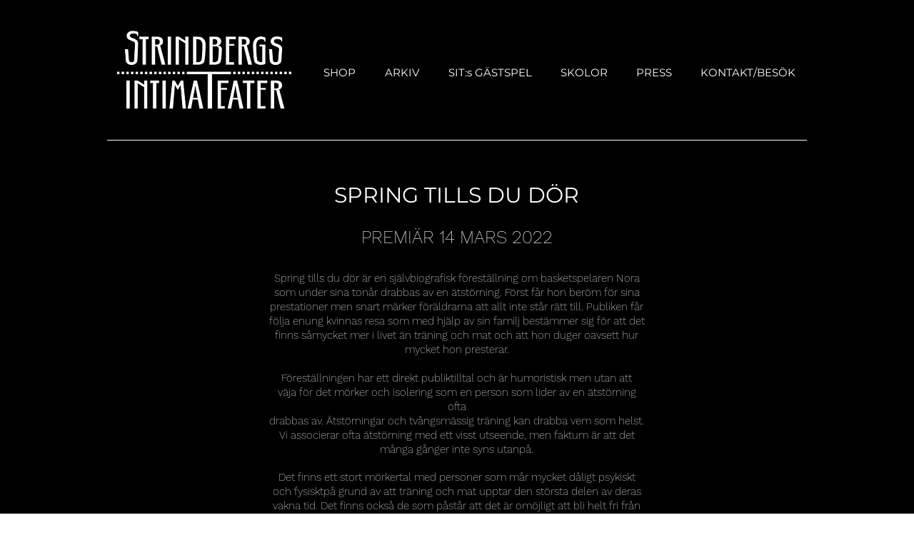

--- FILE ---
content_type: text/html; charset=UTF-8
request_url: https://www.strindbergsintimateater.se/stdd
body_size: 183640
content:
<!DOCTYPE html>
<html lang="sv">
<head>
  
  <!-- SEO Tags -->
  <title>Arkiv</title>
  <link rel="canonical" href="https://www.strindbergsintimateater.se/stdd"/>
  <meta property="og:title" content="Arkiv"/>
  <meta property="og:image" content="https://static.wixstatic.com/media/e8472f_8921d9263d0542e18fdb6d9e76b582bf%7Emv2.png/v1/fit/w_2500,h_1330,al_c/e8472f_8921d9263d0542e18fdb6d9e76b582bf%7Emv2.png"/>
  <meta property="og:image:width" content="2500"/>
  <meta property="og:image:height" content="1330"/>
  <meta property="og:url" content="https://www.strindbergsintimateater.se/stdd"/>
  <meta property="og:site_name" content="SIT"/>
  <meta property="og:type" content="website"/>
  <meta name="twitter:card" content="summary_large_image"/>
  <meta name="twitter:title" content="Arkiv"/>
  <meta name="twitter:image" content="https://static.wixstatic.com/media/e8472f_8921d9263d0542e18fdb6d9e76b582bf%7Emv2.png/v1/fit/w_2500,h_1330,al_c/e8472f_8921d9263d0542e18fdb6d9e76b582bf%7Emv2.png"/><link rel="apple-touch-icon" sizes="180x180" href="https://static.wixstatic.com/media/e8472f_0d5f8f4daae84a5182ee2797ef5cf872~mv2.png" />
<link rel="icon" type="image/png" href="https://static.wixstatic.com/media/e8472f_8921d9263d0542e18fdb6d9e76b582bf~mv2.png" sizes="192x192"/>

  
  <meta charset='utf-8'>
  <meta name="viewport" content="width=device-width, initial-scale=1" id="wixDesktopViewport" />
  <meta http-equiv="X-UA-Compatible" content="IE=edge">
  <meta name="generator" content="Wix.com Website Builder"/>

  <link rel="icon" sizes="192x192" href="https://static.wixstatic.com/media/e8472f_f595da0d545e4ce3bcad939c0701c7fa%7Emv2.png/v1/fill/w_192%2Ch_192%2Clg_1%2Cusm_0.66_1.00_0.01/e8472f_f595da0d545e4ce3bcad939c0701c7fa%7Emv2.png" type="image/png"/>
  <link rel="shortcut icon" href="https://static.wixstatic.com/media/e8472f_f595da0d545e4ce3bcad939c0701c7fa%7Emv2.png/v1/fill/w_192%2Ch_192%2Clg_1%2Cusm_0.66_1.00_0.01/e8472f_f595da0d545e4ce3bcad939c0701c7fa%7Emv2.png" type="image/png"/>
  <link rel="apple-touch-icon" href="https://static.wixstatic.com/media/e8472f_f595da0d545e4ce3bcad939c0701c7fa%7Emv2.png/v1/fill/w_180%2Ch_180%2Clg_1%2Cusm_0.66_1.00_0.01/e8472f_f595da0d545e4ce3bcad939c0701c7fa%7Emv2.png" type="image/png"/>

  <!-- Safari Pinned Tab Icon -->
  <!-- <link rel="mask-icon" href="https://static.wixstatic.com/media/e8472f_f595da0d545e4ce3bcad939c0701c7fa%7Emv2.png/v1/fill/w_192%2Ch_192%2Clg_1%2Cusm_0.66_1.00_0.01/e8472f_f595da0d545e4ce3bcad939c0701c7fa%7Emv2.png"> -->

  <!-- Original trials -->
  


  <!-- Segmenter Polyfill -->
  <script>
    if (!window.Intl || !window.Intl.Segmenter) {
      (function() {
        var script = document.createElement('script');
        script.src = 'https://static.parastorage.com/unpkg/@formatjs/intl-segmenter@11.7.10/polyfill.iife.js';
        document.head.appendChild(script);
      })();
    }
  </script>

  <!-- Legacy Polyfills -->
  <script nomodule="" src="https://static.parastorage.com/unpkg/core-js-bundle@3.2.1/minified.js"></script>
  <script nomodule="" src="https://static.parastorage.com/unpkg/focus-within-polyfill@5.0.9/dist/focus-within-polyfill.js"></script>

  <!-- Performance API Polyfills -->
  <script>
  (function () {
    var noop = function noop() {};
    if ("performance" in window === false) {
      window.performance = {};
    }
    window.performance.mark = performance.mark || noop;
    window.performance.measure = performance.measure || noop;
    if ("now" in window.performance === false) {
      var nowOffset = Date.now();
      if (performance.timing && performance.timing.navigationStart) {
        nowOffset = performance.timing.navigationStart;
      }
      window.performance.now = function now() {
        return Date.now() - nowOffset;
      };
    }
  })();
  </script>

  <!-- Globals Definitions -->
  <script>
    (function () {
      var now = Date.now()
      window.initialTimestamps = {
        initialTimestamp: now,
        initialRequestTimestamp: Math.round(performance.timeOrigin ? performance.timeOrigin : now - performance.now())
      }

      window.thunderboltTag = "libs-releases-GA-local"
      window.thunderboltVersion = "1.16761.0"
    })();
  </script>

  <!-- Essential Viewer Model -->
  <script type="application/json" id="wix-essential-viewer-model">{"fleetConfig":{"fleetName":"thunderbolt-seo-isolated-renderer","type":"GA","code":0},"mode":{"qa":false,"enableTestApi":false,"debug":false,"ssrIndicator":false,"ssrOnly":false,"siteAssetsFallback":"enable","versionIndicator":false},"componentsLibrariesTopology":[{"artifactId":"editor-elements","namespace":"wixui","url":"https:\/\/static.parastorage.com\/services\/editor-elements\/1.14838.0"},{"artifactId":"editor-elements","namespace":"dsgnsys","url":"https:\/\/static.parastorage.com\/services\/editor-elements\/1.14838.0"}],"siteFeaturesConfigs":{"sessionManager":{"isRunningInDifferentSiteContext":false}},"language":{"userLanguage":"sv"},"siteAssets":{"clientTopology":{"mediaRootUrl":"https:\/\/static.wixstatic.com","staticMediaUrl":"https:\/\/static.wixstatic.com\/media","moduleRepoUrl":"https:\/\/static.parastorage.com\/unpkg","fileRepoUrl":"https:\/\/static.parastorage.com\/services","viewerAppsUrl":"https:\/\/viewer-apps.parastorage.com","viewerAssetsUrl":"https:\/\/viewer-assets.parastorage.com","siteAssetsUrl":"https:\/\/siteassets.parastorage.com","pageJsonServerUrls":["https:\/\/pages.parastorage.com","https:\/\/staticorigin.wixstatic.com","https:\/\/www.strindbergsintimateater.se","https:\/\/fallback.wix.com\/wix-html-editor-pages-webapp\/page"],"pathOfTBModulesInFileRepoForFallback":"wix-thunderbolt\/dist\/"}},"siteFeatures":["accessibility","appMonitoring","assetsLoader","builderContextProviders","builderModuleLoader","businessLogger","captcha","clickHandlerRegistrar","commonConfig","componentsLoader","componentsRegistry","consentPolicy","cyclicTabbing","domSelectors","dynamicPages","environmentWixCodeSdk","environment","locationWixCodeSdk","mpaNavigation","navigationManager","navigationPhases","ooi","pages","panorama","renderer","reporter","routerFetch","router","scrollRestoration","seoWixCodeSdk","seo","sessionManager","siteMembersWixCodeSdk","siteMembers","siteScrollBlocker","siteWixCodeSdk","speculationRules","ssrCache","stores","structureApi","thunderboltInitializer","tpaCommons","translations","usedPlatformApis","warmupData","windowMessageRegistrar","windowWixCodeSdk","wixCustomElementComponent","wixEmbedsApi","componentsReact","platform"],"site":{"externalBaseUrl":"https:\/\/www.strindbergsintimateater.se","isSEO":true},"media":{"staticMediaUrl":"https:\/\/static.wixstatic.com\/media","mediaRootUrl":"https:\/\/static.wixstatic.com\/","staticVideoUrl":"https:\/\/video.wixstatic.com\/"},"requestUrl":"https:\/\/www.strindbergsintimateater.se\/stdd","rollout":{"siteAssetsVersionsRollout":false,"isDACRollout":0,"isTBRollout":false},"commonConfig":{"brand":"wix","host":"VIEWER","bsi":"","consentPolicy":{},"consentPolicyHeader":{},"siteRevision":"3050","renderingFlow":"NONE","language":"sv","locale":"sv-se"},"interactionSampleRatio":0.01,"dynamicModelUrl":"https:\/\/www.strindbergsintimateater.se\/_api\/v2\/dynamicmodel","accessTokensUrl":"https:\/\/www.strindbergsintimateater.se\/_api\/v1\/access-tokens","isExcludedFromSecurityExperiments":false,"experiments":{"specs.thunderbolt.hardenFetchAndXHR":true,"specs.thunderbolt.securityExperiments":true}}</script>
  <script>window.viewerModel = JSON.parse(document.getElementById('wix-essential-viewer-model').textContent)</script>

  <script>
    window.commonConfig = viewerModel.commonConfig
  </script>

  
  <!-- BEGIN handleAccessTokens bundle -->

  <script data-url="https://static.parastorage.com/services/wix-thunderbolt/dist/handleAccessTokens.inline.4f2f9a53.bundle.min.js">(()=>{"use strict";function e(e){let{context:o,property:r,value:n,enumerable:i=!0}=e,c=e.get,l=e.set;if(!r||void 0===n&&!c&&!l)return new Error("property and value are required");let a=o||globalThis,s=a?.[r],u={};if(void 0!==n)u.value=n;else{if(c){let e=t(c);e&&(u.get=e)}if(l){let e=t(l);e&&(u.set=e)}}let p={...u,enumerable:i||!1,configurable:!1};void 0!==n&&(p.writable=!1);try{Object.defineProperty(a,r,p)}catch(e){return e instanceof TypeError?s:e}return s}function t(e,t){return"function"==typeof e?e:!0===e?.async&&"function"==typeof e.func?t?async function(t){return e.func(t)}:async function(){return e.func()}:"function"==typeof e?.func?e.func:void 0}try{e({property:"strictDefine",value:e})}catch{}try{e({property:"defineStrictObject",value:r})}catch{}try{e({property:"defineStrictMethod",value:n})}catch{}var o=["toString","toLocaleString","valueOf","constructor","prototype"];function r(t){let{context:n,property:c,propertiesToExclude:l=[],skipPrototype:a=!1,hardenPrototypePropertiesToExclude:s=[]}=t;if(!c)return new Error("property is required");let u=(n||globalThis)[c],p={},f=i(n,c);u&&("object"==typeof u||"function"==typeof u)&&Reflect.ownKeys(u).forEach(t=>{if(!l.includes(t)&&!o.includes(t)){let o=i(u,t);if(o&&(o.writable||o.configurable)){let{value:r,get:n,set:i,enumerable:c=!1}=o,l={};void 0!==r?l.value=r:n?l.get=n:i&&(l.set=i);try{let o=e({context:u,property:t,...l,enumerable:c});p[t]=o}catch(e){if(!(e instanceof TypeError))throw e;try{p[t]=o.value||o.get||o.set}catch{}}}}});let d={originalObject:u,originalProperties:p};if(!a&&void 0!==u?.prototype){let e=r({context:u,property:"prototype",propertiesToExclude:s,skipPrototype:!0});e instanceof Error||(d.originalPrototype=e?.originalObject,d.originalPrototypeProperties=e?.originalProperties)}return e({context:n,property:c,value:u,enumerable:f?.enumerable}),d}function n(t,o){let r=(o||globalThis)[t],n=i(o||globalThis,t);return r&&n&&(n.writable||n.configurable)?(Object.freeze(r),e({context:globalThis,property:t,value:r})):r}function i(e,t){if(e&&t)try{return Reflect.getOwnPropertyDescriptor(e,t)}catch{return}}function c(e){if("string"!=typeof e)return e;try{return decodeURIComponent(e).toLowerCase().trim()}catch{return e.toLowerCase().trim()}}function l(e,t){let o="";if("string"==typeof e)o=e.split("=")[0]?.trim()||"";else{if(!e||"string"!=typeof e.name)return!1;o=e.name}return t.has(c(o)||"")}function a(e,t){let o;return o="string"==typeof e?e.split(";").map(e=>e.trim()).filter(e=>e.length>0):e||[],o.filter(e=>!l(e,t))}var s=null;function u(){return null===s&&(s=typeof Document>"u"?void 0:Object.getOwnPropertyDescriptor(Document.prototype,"cookie")),s}function p(t,o){if(!globalThis?.cookieStore)return;let r=globalThis.cookieStore.get.bind(globalThis.cookieStore),n=globalThis.cookieStore.getAll.bind(globalThis.cookieStore),i=globalThis.cookieStore.set.bind(globalThis.cookieStore),c=globalThis.cookieStore.delete.bind(globalThis.cookieStore);return e({context:globalThis.CookieStore.prototype,property:"get",value:async function(e){return l(("string"==typeof e?e:e.name)||"",t)?null:r.call(this,e)},enumerable:!0}),e({context:globalThis.CookieStore.prototype,property:"getAll",value:async function(){return a(await n.apply(this,Array.from(arguments)),t)},enumerable:!0}),e({context:globalThis.CookieStore.prototype,property:"set",value:async function(){let e=Array.from(arguments);if(!l(1===e.length?e[0].name:e[0],t))return i.apply(this,e);o&&console.warn(o)},enumerable:!0}),e({context:globalThis.CookieStore.prototype,property:"delete",value:async function(){let e=Array.from(arguments);if(!l(1===e.length?e[0].name:e[0],t))return c.apply(this,e)},enumerable:!0}),e({context:globalThis.cookieStore,property:"prototype",value:globalThis.CookieStore.prototype,enumerable:!1}),e({context:globalThis,property:"cookieStore",value:globalThis.cookieStore,enumerable:!0}),{get:r,getAll:n,set:i,delete:c}}var f=["TextEncoder","TextDecoder","XMLHttpRequestEventTarget","EventTarget","URL","JSON","Reflect","Object","Array","Map","Set","WeakMap","WeakSet","Promise","Symbol","Error"],d=["addEventListener","removeEventListener","dispatchEvent","encodeURI","encodeURIComponent","decodeURI","decodeURIComponent"];const y=(e,t)=>{try{const o=t?t.get.call(document):document.cookie;return o.split(";").map(e=>e.trim()).filter(t=>t?.startsWith(e))[0]?.split("=")[1]}catch(e){return""}},g=(e="",t="",o="/")=>`${e}=; ${t?`domain=${t};`:""} max-age=0; path=${o}; expires=Thu, 01 Jan 1970 00:00:01 GMT`;function m(){(function(){if("undefined"!=typeof window){const e=performance.getEntriesByType("navigation")[0];return"back_forward"===(e?.type||"")}return!1})()&&function(){const{counter:e}=function(){const e=b("getItem");if(e){const[t,o]=e.split("-"),r=o?parseInt(o,10):0;if(r>=3){const e=t?Number(t):0;if(Date.now()-e>6e4)return{counter:0}}return{counter:r}}return{counter:0}}();e<3?(!function(e=1){b("setItem",`${Date.now()}-${e}`)}(e+1),window.location.reload()):console.error("ATS: Max reload attempts reached")}()}function b(e,t){try{return sessionStorage[e]("reload",t||"")}catch(e){console.error("ATS: Error calling sessionStorage:",e)}}const h="client-session-bind",v="sec-fetch-unsupported",{experiments:w}=window.viewerModel,T=[h,"client-binding",v,"svSession","smSession","server-session-bind","wixSession2","wixSession3"].map(e=>e.toLowerCase()),{cookie:S}=function(t,o){let r=new Set(t);return e({context:document,property:"cookie",set:{func:e=>function(e,t,o,r){let n=u(),i=c(t.split(";")[0]||"")||"";[...o].every(e=>!i.startsWith(e.toLowerCase()))&&n?.set?n.set.call(e,t):r&&console.warn(r)}(document,e,r,o)},get:{func:()=>function(e,t){let o=u();if(!o?.get)throw new Error("Cookie descriptor or getter not available");return a(o.get.call(e),t).join("; ")}(document,r)},enumerable:!0}),{cookieStore:p(r,o),cookie:u()}}(T),k="tbReady",x="security_overrideGlobals",{experiments:E,siteFeaturesConfigs:C,accessTokensUrl:P}=window.viewerModel,R=P,M={},O=(()=>{const e=y(h,S);if(w["specs.thunderbolt.browserCacheReload"]){y(v,S)||e?b("removeItem"):m()}return(()=>{const e=g(h),t=g(h,location.hostname);S.set.call(document,e),S.set.call(document,t)})(),e})();O&&(M["client-binding"]=O);const D=fetch;addEventListener(k,function e(t){const{logger:o}=t.detail;try{window.tb.init({fetch:D,fetchHeaders:M})}catch(e){const t=new Error("TB003");o.meter(`${x}_${t.message}`,{paramsOverrides:{errorType:x,eventString:t.message}}),window?.viewerModel?.mode.debug&&console.error(e)}finally{removeEventListener(k,e)}}),E["specs.thunderbolt.hardenFetchAndXHR"]||(window.fetchDynamicModel=()=>C.sessionManager.isRunningInDifferentSiteContext?Promise.resolve({}):fetch(R,{credentials:"same-origin",headers:M}).then(function(e){if(!e.ok)throw new Error(`[${e.status}]${e.statusText}`);return e.json()}),window.dynamicModelPromise=window.fetchDynamicModel())})();
//# sourceMappingURL=https://static.parastorage.com/services/wix-thunderbolt/dist/handleAccessTokens.inline.4f2f9a53.bundle.min.js.map</script>

<!-- END handleAccessTokens bundle -->

<!-- BEGIN overrideGlobals bundle -->

<script data-url="https://static.parastorage.com/services/wix-thunderbolt/dist/overrideGlobals.inline.ec13bfcf.bundle.min.js">(()=>{"use strict";function e(e){let{context:r,property:o,value:n,enumerable:i=!0}=e,c=e.get,a=e.set;if(!o||void 0===n&&!c&&!a)return new Error("property and value are required");let l=r||globalThis,u=l?.[o],s={};if(void 0!==n)s.value=n;else{if(c){let e=t(c);e&&(s.get=e)}if(a){let e=t(a);e&&(s.set=e)}}let p={...s,enumerable:i||!1,configurable:!1};void 0!==n&&(p.writable=!1);try{Object.defineProperty(l,o,p)}catch(e){return e instanceof TypeError?u:e}return u}function t(e,t){return"function"==typeof e?e:!0===e?.async&&"function"==typeof e.func?t?async function(t){return e.func(t)}:async function(){return e.func()}:"function"==typeof e?.func?e.func:void 0}try{e({property:"strictDefine",value:e})}catch{}try{e({property:"defineStrictObject",value:o})}catch{}try{e({property:"defineStrictMethod",value:n})}catch{}var r=["toString","toLocaleString","valueOf","constructor","prototype"];function o(t){let{context:n,property:c,propertiesToExclude:a=[],skipPrototype:l=!1,hardenPrototypePropertiesToExclude:u=[]}=t;if(!c)return new Error("property is required");let s=(n||globalThis)[c],p={},f=i(n,c);s&&("object"==typeof s||"function"==typeof s)&&Reflect.ownKeys(s).forEach(t=>{if(!a.includes(t)&&!r.includes(t)){let r=i(s,t);if(r&&(r.writable||r.configurable)){let{value:o,get:n,set:i,enumerable:c=!1}=r,a={};void 0!==o?a.value=o:n?a.get=n:i&&(a.set=i);try{let r=e({context:s,property:t,...a,enumerable:c});p[t]=r}catch(e){if(!(e instanceof TypeError))throw e;try{p[t]=r.value||r.get||r.set}catch{}}}}});let d={originalObject:s,originalProperties:p};if(!l&&void 0!==s?.prototype){let e=o({context:s,property:"prototype",propertiesToExclude:u,skipPrototype:!0});e instanceof Error||(d.originalPrototype=e?.originalObject,d.originalPrototypeProperties=e?.originalProperties)}return e({context:n,property:c,value:s,enumerable:f?.enumerable}),d}function n(t,r){let o=(r||globalThis)[t],n=i(r||globalThis,t);return o&&n&&(n.writable||n.configurable)?(Object.freeze(o),e({context:globalThis,property:t,value:o})):o}function i(e,t){if(e&&t)try{return Reflect.getOwnPropertyDescriptor(e,t)}catch{return}}function c(e){if("string"!=typeof e)return e;try{return decodeURIComponent(e).toLowerCase().trim()}catch{return e.toLowerCase().trim()}}function a(e,t){return e instanceof Headers?e.forEach((r,o)=>{l(o,t)||e.delete(o)}):Object.keys(e).forEach(r=>{l(r,t)||delete e[r]}),e}function l(e,t){return!t.has(c(e)||"")}function u(e,t){let r=!0,o=function(e){let t,r;if(globalThis.Request&&e instanceof Request)t=e.url;else{if("function"!=typeof e?.toString)throw new Error("Unsupported type for url");t=e.toString()}try{return new URL(t).pathname}catch{return r=t.replace(/#.+/gi,"").split("?").shift(),r.startsWith("/")?r:`/${r}`}}(e),n=c(o);return n&&t.some(e=>n.includes(e))&&(r=!1),r}function s(t,r,o){let n=fetch,i=XMLHttpRequest,c=new Set(r);function s(){let e=new i,r=e.open,n=e.setRequestHeader;return e.open=function(){let n=Array.from(arguments),i=n[1];if(n.length<2||u(i,t))return r.apply(e,n);throw new Error(o||`Request not allowed for path ${i}`)},e.setRequestHeader=function(t,r){l(decodeURIComponent(t),c)&&n.call(e,t,r)},e}return e({property:"fetch",value:function(){let e=function(e,t){return globalThis.Request&&e[0]instanceof Request&&e[0]?.headers?a(e[0].headers,t):e[1]?.headers&&a(e[1].headers,t),e}(arguments,c);return u(arguments[0],t)?n.apply(globalThis,Array.from(e)):new Promise((e,t)=>{t(new Error(o||`Request not allowed for path ${arguments[0]}`))})},enumerable:!0}),e({property:"XMLHttpRequest",value:s,enumerable:!0}),Object.keys(i).forEach(e=>{s[e]=i[e]}),{fetch:n,XMLHttpRequest:i}}var p=["TextEncoder","TextDecoder","XMLHttpRequestEventTarget","EventTarget","URL","JSON","Reflect","Object","Array","Map","Set","WeakMap","WeakSet","Promise","Symbol","Error"],f=["addEventListener","removeEventListener","dispatchEvent","encodeURI","encodeURIComponent","decodeURI","decodeURIComponent"];const d=function(){let t=globalThis.open,r=document.open;function o(e,r,o){let n="string"!=typeof e,i=t.call(window,e,r,o);return n||e&&function(e){return e.startsWith("//")&&/(?:[a-z0-9](?:[a-z0-9-]{0,61}[a-z0-9])?\.)+[a-z0-9][a-z0-9-]{0,61}[a-z0-9]/g.test(`${location.protocol}:${e}`)&&(e=`${location.protocol}${e}`),!e.startsWith("http")||new URL(e).hostname===location.hostname}(e)?{}:i}return e({property:"open",value:o,context:globalThis,enumerable:!0}),e({property:"open",value:function(e,t,n){return e?o(e,t,n):r.call(document,e||"",t||"",n||"")},context:document,enumerable:!0}),{open:t,documentOpen:r}},y=function(){let t=document.createElement,r=Element.prototype.setAttribute,o=Element.prototype.setAttributeNS;return e({property:"createElement",context:document,value:function(n,i){let a=t.call(document,n,i);if("iframe"===c(n)){e({property:"srcdoc",context:a,get:()=>"",set:()=>{console.warn("`srcdoc` is not allowed in iframe elements.")}});let t=function(e,t){"srcdoc"!==e.toLowerCase()?r.call(a,e,t):console.warn("`srcdoc` attribute is not allowed to be set.")},n=function(e,t,r){"srcdoc"!==t.toLowerCase()?o.call(a,e,t,r):console.warn("`srcdoc` attribute is not allowed to be set.")};a.setAttribute=t,a.setAttributeNS=n}return a},enumerable:!0}),{createElement:t,setAttribute:r,setAttributeNS:o}},m=["client-binding"],b=["/_api/v1/access-tokens","/_api/v2/dynamicmodel","/_api/one-app-session-web/v3/businesses"],h=function(){let t=setTimeout,r=setInterval;return o("setTimeout",0,globalThis),o("setInterval",0,globalThis),{setTimeout:t,setInterval:r};function o(t,r,o){let n=o||globalThis,i=n[t];if(!i||"function"!=typeof i)throw new Error(`Function ${t} not found or is not a function`);e({property:t,value:function(){let e=Array.from(arguments);if("string"!=typeof e[r])return i.apply(n,e);console.warn(`Calling ${t} with a String Argument at index ${r} is not allowed`)},context:o,enumerable:!0})}},v=function(){if(navigator&&"serviceWorker"in navigator){let t=navigator.serviceWorker.register;return e({context:navigator.serviceWorker,property:"register",value:function(){console.log("Service worker registration is not allowed")},enumerable:!0}),{register:t}}return{}};performance.mark("overrideGlobals started");const{isExcludedFromSecurityExperiments:g,experiments:w}=window.viewerModel,E=!g&&w["specs.thunderbolt.securityExperiments"];try{d(),E&&y(),w["specs.thunderbolt.hardenFetchAndXHR"]&&E&&s(b,m),v(),(e=>{let t=[],r=[];r=r.concat(["TextEncoder","TextDecoder"]),e&&(r=r.concat(["XMLHttpRequestEventTarget","EventTarget"])),r=r.concat(["URL","JSON"]),e&&(t=t.concat(["addEventListener","removeEventListener"])),t=t.concat(["encodeURI","encodeURIComponent","decodeURI","decodeURIComponent"]),r=r.concat(["String","Number"]),e&&r.push("Object"),r=r.concat(["Reflect"]),t.forEach(e=>{n(e),["addEventListener","removeEventListener"].includes(e)&&n(e,document)}),r.forEach(e=>{o({property:e})})})(E),E&&h()}catch(e){window?.viewerModel?.mode.debug&&console.error(e);const t=new Error("TB006");window.fedops?.reportError(t,"security_overrideGlobals"),window.Sentry?window.Sentry.captureException(t):globalThis.defineStrictProperty("sentryBuffer",[t],window,!1)}performance.mark("overrideGlobals ended")})();
//# sourceMappingURL=https://static.parastorage.com/services/wix-thunderbolt/dist/overrideGlobals.inline.ec13bfcf.bundle.min.js.map</script>

<!-- END overrideGlobals bundle -->


  
  <script>
    window.commonConfig = viewerModel.commonConfig

	
  </script>

  <!-- Initial CSS -->
  <style data-url="https://static.parastorage.com/services/wix-thunderbolt/dist/main.347af09f.min.css">@keyframes slide-horizontal-new{0%{transform:translateX(100%)}}@keyframes slide-horizontal-old{80%{opacity:1}to{opacity:0;transform:translateX(-100%)}}@keyframes slide-vertical-new{0%{transform:translateY(-100%)}}@keyframes slide-vertical-old{80%{opacity:1}to{opacity:0;transform:translateY(100%)}}@keyframes out-in-new{0%{opacity:0}}@keyframes out-in-old{to{opacity:0}}:root:active-view-transition{view-transition-name:none}::view-transition{pointer-events:none}:root:active-view-transition::view-transition-new(page-group),:root:active-view-transition::view-transition-old(page-group){animation-duration:.6s;cursor:wait;pointer-events:all}:root:active-view-transition-type(SlideHorizontal)::view-transition-old(page-group){animation:slide-horizontal-old .6s cubic-bezier(.83,0,.17,1) forwards;mix-blend-mode:normal}:root:active-view-transition-type(SlideHorizontal)::view-transition-new(page-group){animation:slide-horizontal-new .6s cubic-bezier(.83,0,.17,1) backwards;mix-blend-mode:normal}:root:active-view-transition-type(SlideVertical)::view-transition-old(page-group){animation:slide-vertical-old .6s cubic-bezier(.83,0,.17,1) forwards;mix-blend-mode:normal}:root:active-view-transition-type(SlideVertical)::view-transition-new(page-group){animation:slide-vertical-new .6s cubic-bezier(.83,0,.17,1) backwards;mix-blend-mode:normal}:root:active-view-transition-type(OutIn)::view-transition-old(page-group){animation:out-in-old .35s cubic-bezier(.22,1,.36,1) forwards}:root:active-view-transition-type(OutIn)::view-transition-new(page-group){animation:out-in-new .35s cubic-bezier(.64,0,.78,0) .35s backwards}@media(prefers-reduced-motion:reduce){::view-transition-group(*),::view-transition-new(*),::view-transition-old(*){animation:none!important}}body,html{background:transparent;border:0;margin:0;outline:0;padding:0;vertical-align:baseline}body{--scrollbar-width:0px;font-family:Arial,Helvetica,sans-serif;font-size:10px}body,html{height:100%}body{overflow-x:auto;overflow-y:scroll}body:not(.responsive) #site-root{min-width:var(--site-width);width:100%}body:not([data-js-loaded]) [data-hide-prejs]{visibility:hidden}interact-element{display:contents}#SITE_CONTAINER{position:relative}:root{--one-unit:1vw;--section-max-width:9999px;--spx-stopper-max:9999px;--spx-stopper-min:0px;--browser-zoom:1}@supports(-webkit-appearance:none) and (stroke-color:transparent){:root{--safari-sticky-fix:opacity;--experimental-safari-sticky-fix:translateZ(0)}}@supports(container-type:inline-size){:root{--one-unit:1cqw}}[id^=oldHoverBox-]{mix-blend-mode:plus-lighter;transition:opacity .5s ease,visibility .5s ease}[data-mesh-id$=inlineContent-gridContainer]:has(>[id^=oldHoverBox-]){isolation:isolate}</style>
<style data-url="https://static.parastorage.com/services/wix-thunderbolt/dist/main.renderer.9cb0985f.min.css">a,abbr,acronym,address,applet,b,big,blockquote,button,caption,center,cite,code,dd,del,dfn,div,dl,dt,em,fieldset,font,footer,form,h1,h2,h3,h4,h5,h6,header,i,iframe,img,ins,kbd,label,legend,li,nav,object,ol,p,pre,q,s,samp,section,small,span,strike,strong,sub,sup,table,tbody,td,tfoot,th,thead,title,tr,tt,u,ul,var{background:transparent;border:0;margin:0;outline:0;padding:0;vertical-align:baseline}input,select,textarea{box-sizing:border-box;font-family:Helvetica,Arial,sans-serif}ol,ul{list-style:none}blockquote,q{quotes:none}ins{text-decoration:none}del{text-decoration:line-through}table{border-collapse:collapse;border-spacing:0}a{cursor:pointer;text-decoration:none}.testStyles{overflow-y:hidden}.reset-button{-webkit-appearance:none;background:none;border:0;color:inherit;font:inherit;line-height:normal;outline:0;overflow:visible;padding:0;-webkit-user-select:none;-moz-user-select:none;-ms-user-select:none}:focus{outline:none}body.device-mobile-optimized:not(.disable-site-overflow){overflow-x:hidden;overflow-y:scroll}body.device-mobile-optimized:not(.responsive) #SITE_CONTAINER{margin-left:auto;margin-right:auto;overflow-x:visible;position:relative;width:320px}body.device-mobile-optimized:not(.responsive):not(.blockSiteScrolling) #SITE_CONTAINER{margin-top:0}body.device-mobile-optimized>*{max-width:100%!important}body.device-mobile-optimized #site-root{overflow-x:hidden;overflow-y:hidden}@supports(overflow:clip){body.device-mobile-optimized #site-root{overflow-x:clip;overflow-y:clip}}body.device-mobile-non-optimized #SITE_CONTAINER #site-root{overflow-x:clip;overflow-y:clip}body.device-mobile-non-optimized.fullScreenMode{background-color:#5f6360}body.device-mobile-non-optimized.fullScreenMode #MOBILE_ACTIONS_MENU,body.device-mobile-non-optimized.fullScreenMode #SITE_BACKGROUND,body.device-mobile-non-optimized.fullScreenMode #site-root,body.fullScreenMode #WIX_ADS{visibility:hidden}body.fullScreenMode{overflow-x:hidden!important;overflow-y:hidden!important}body.fullScreenMode.device-mobile-optimized #TINY_MENU{opacity:0;pointer-events:none}body.fullScreenMode-scrollable.device-mobile-optimized{overflow-x:hidden!important;overflow-y:auto!important}body.fullScreenMode-scrollable.device-mobile-optimized #masterPage,body.fullScreenMode-scrollable.device-mobile-optimized #site-root{overflow-x:hidden!important;overflow-y:hidden!important}body.fullScreenMode-scrollable.device-mobile-optimized #SITE_BACKGROUND,body.fullScreenMode-scrollable.device-mobile-optimized #masterPage{height:auto!important}body.fullScreenMode-scrollable.device-mobile-optimized #masterPage.mesh-layout{height:0!important}body.blockSiteScrolling,body.siteScrollingBlocked{position:fixed;width:100%}body.blockSiteScrolling #SITE_CONTAINER{margin-top:calc(var(--blocked-site-scroll-margin-top)*-1)}#site-root{margin:0 auto;min-height:100%;position:relative;top:var(--wix-ads-height)}#site-root img:not([src]){visibility:hidden}#site-root svg img:not([src]){visibility:visible}.auto-generated-link{color:inherit}#SCROLL_TO_BOTTOM,#SCROLL_TO_TOP{height:0}.has-click-trigger{cursor:pointer}.fullScreenOverlay{bottom:0;display:flex;justify-content:center;left:0;overflow-y:hidden;position:fixed;right:0;top:-60px;z-index:1005}.fullScreenOverlay>.fullScreenOverlayContent{bottom:0;left:0;margin:0 auto;overflow:hidden;position:absolute;right:0;top:60px;transform:translateZ(0)}[data-mesh-id$=centeredContent],[data-mesh-id$=form],[data-mesh-id$=inlineContent]{pointer-events:none;position:relative}[data-mesh-id$=-gridWrapper],[data-mesh-id$=-rotated-wrapper]{pointer-events:none}[data-mesh-id$=-gridContainer]>*,[data-mesh-id$=-rotated-wrapper]>*,[data-mesh-id$=inlineContent]>:not([data-mesh-id$=-gridContainer]){pointer-events:auto}.device-mobile-optimized #masterPage.mesh-layout #SOSP_CONTAINER_CUSTOM_ID{grid-area:2/1/3/2;-ms-grid-row:2;position:relative}#masterPage.mesh-layout{-ms-grid-rows:max-content max-content min-content max-content;-ms-grid-columns:100%;align-items:start;display:-ms-grid;display:grid;grid-template-columns:100%;grid-template-rows:max-content max-content min-content max-content;justify-content:stretch}#masterPage.mesh-layout #PAGES_CONTAINER,#masterPage.mesh-layout #SITE_FOOTER-placeholder,#masterPage.mesh-layout #SITE_FOOTER_WRAPPER,#masterPage.mesh-layout #SITE_HEADER-placeholder,#masterPage.mesh-layout #SITE_HEADER_WRAPPER,#masterPage.mesh-layout #SOSP_CONTAINER_CUSTOM_ID[data-state~=mobileView],#masterPage.mesh-layout #soapAfterPagesContainer,#masterPage.mesh-layout #soapBeforePagesContainer{-ms-grid-row-align:start;-ms-grid-column-align:start;-ms-grid-column:1}#masterPage.mesh-layout #SITE_HEADER-placeholder,#masterPage.mesh-layout #SITE_HEADER_WRAPPER{grid-area:1/1/2/2;-ms-grid-row:1}#masterPage.mesh-layout #PAGES_CONTAINER,#masterPage.mesh-layout #soapAfterPagesContainer,#masterPage.mesh-layout #soapBeforePagesContainer{grid-area:3/1/4/2;-ms-grid-row:3}#masterPage.mesh-layout #soapAfterPagesContainer,#masterPage.mesh-layout #soapBeforePagesContainer{width:100%}#masterPage.mesh-layout #PAGES_CONTAINER{align-self:stretch}#masterPage.mesh-layout main#PAGES_CONTAINER{display:block}#masterPage.mesh-layout #SITE_FOOTER-placeholder,#masterPage.mesh-layout #SITE_FOOTER_WRAPPER{grid-area:4/1/5/2;-ms-grid-row:4}#masterPage.mesh-layout #SITE_PAGES,#masterPage.mesh-layout [data-mesh-id=PAGES_CONTAINERcenteredContent],#masterPage.mesh-layout [data-mesh-id=PAGES_CONTAINERinlineContent]{height:100%}#masterPage.mesh-layout.desktop>*{width:100%}#masterPage.mesh-layout #PAGES_CONTAINER,#masterPage.mesh-layout #SITE_FOOTER,#masterPage.mesh-layout #SITE_FOOTER_WRAPPER,#masterPage.mesh-layout #SITE_HEADER,#masterPage.mesh-layout #SITE_HEADER_WRAPPER,#masterPage.mesh-layout #SITE_PAGES,#masterPage.mesh-layout #masterPageinlineContent{position:relative}#masterPage.mesh-layout #SITE_HEADER{grid-area:1/1/2/2}#masterPage.mesh-layout #SITE_FOOTER{grid-area:4/1/5/2}#masterPage.mesh-layout.overflow-x-clip #SITE_FOOTER,#masterPage.mesh-layout.overflow-x-clip #SITE_HEADER{overflow-x:clip}[data-z-counter]{z-index:0}[data-z-counter="0"]{z-index:auto}.wixSiteProperties{-webkit-font-smoothing:antialiased;-moz-osx-font-smoothing:grayscale}:root{--wst-button-color-fill-primary:rgb(var(--color_48));--wst-button-color-border-primary:rgb(var(--color_49));--wst-button-color-text-primary:rgb(var(--color_50));--wst-button-color-fill-primary-hover:rgb(var(--color_51));--wst-button-color-border-primary-hover:rgb(var(--color_52));--wst-button-color-text-primary-hover:rgb(var(--color_53));--wst-button-color-fill-primary-disabled:rgb(var(--color_54));--wst-button-color-border-primary-disabled:rgb(var(--color_55));--wst-button-color-text-primary-disabled:rgb(var(--color_56));--wst-button-color-fill-secondary:rgb(var(--color_57));--wst-button-color-border-secondary:rgb(var(--color_58));--wst-button-color-text-secondary:rgb(var(--color_59));--wst-button-color-fill-secondary-hover:rgb(var(--color_60));--wst-button-color-border-secondary-hover:rgb(var(--color_61));--wst-button-color-text-secondary-hover:rgb(var(--color_62));--wst-button-color-fill-secondary-disabled:rgb(var(--color_63));--wst-button-color-border-secondary-disabled:rgb(var(--color_64));--wst-button-color-text-secondary-disabled:rgb(var(--color_65));--wst-color-fill-base-1:rgb(var(--color_36));--wst-color-fill-base-2:rgb(var(--color_37));--wst-color-fill-base-shade-1:rgb(var(--color_38));--wst-color-fill-base-shade-2:rgb(var(--color_39));--wst-color-fill-base-shade-3:rgb(var(--color_40));--wst-color-fill-accent-1:rgb(var(--color_41));--wst-color-fill-accent-2:rgb(var(--color_42));--wst-color-fill-accent-3:rgb(var(--color_43));--wst-color-fill-accent-4:rgb(var(--color_44));--wst-color-fill-background-primary:rgb(var(--color_11));--wst-color-fill-background-secondary:rgb(var(--color_12));--wst-color-text-primary:rgb(var(--color_15));--wst-color-text-secondary:rgb(var(--color_14));--wst-color-action:rgb(var(--color_18));--wst-color-disabled:rgb(var(--color_39));--wst-color-title:rgb(var(--color_45));--wst-color-subtitle:rgb(var(--color_46));--wst-color-line:rgb(var(--color_47));--wst-font-style-h2:var(--font_2);--wst-font-style-h3:var(--font_3);--wst-font-style-h4:var(--font_4);--wst-font-style-h5:var(--font_5);--wst-font-style-h6:var(--font_6);--wst-font-style-body-large:var(--font_7);--wst-font-style-body-medium:var(--font_8);--wst-font-style-body-small:var(--font_9);--wst-font-style-body-x-small:var(--font_10);--wst-color-custom-1:rgb(var(--color_13));--wst-color-custom-2:rgb(var(--color_16));--wst-color-custom-3:rgb(var(--color_17));--wst-color-custom-4:rgb(var(--color_19));--wst-color-custom-5:rgb(var(--color_20));--wst-color-custom-6:rgb(var(--color_21));--wst-color-custom-7:rgb(var(--color_22));--wst-color-custom-8:rgb(var(--color_23));--wst-color-custom-9:rgb(var(--color_24));--wst-color-custom-10:rgb(var(--color_25));--wst-color-custom-11:rgb(var(--color_26));--wst-color-custom-12:rgb(var(--color_27));--wst-color-custom-13:rgb(var(--color_28));--wst-color-custom-14:rgb(var(--color_29));--wst-color-custom-15:rgb(var(--color_30));--wst-color-custom-16:rgb(var(--color_31));--wst-color-custom-17:rgb(var(--color_32));--wst-color-custom-18:rgb(var(--color_33));--wst-color-custom-19:rgb(var(--color_34));--wst-color-custom-20:rgb(var(--color_35))}.wix-presets-wrapper{display:contents}</style>

  <meta name="format-detection" content="telephone=no">
  <meta name="skype_toolbar" content="skype_toolbar_parser_compatible">
  
  

  

  

  <!-- head performance data start -->
  
  <!-- head performance data end -->
  

    


    
<style data-href="https://static.parastorage.com/services/editor-elements-library/dist/thunderbolt/rb_wixui.thunderbolt_bootstrap-classic.72e6a2a3.min.css">.PlZyDq{touch-action:manipulation}.uDW_Qe{align-items:center;box-sizing:border-box;display:flex;justify-content:var(--label-align);min-width:100%;text-align:initial;width:-moz-max-content;width:max-content}.uDW_Qe:before{max-width:var(--margin-start,0)}.uDW_Qe:after,.uDW_Qe:before{align-self:stretch;content:"";flex-grow:1}.uDW_Qe:after{max-width:var(--margin-end,0)}.FubTgk{height:100%}.FubTgk .uDW_Qe{border-radius:var(--corvid-border-radius,var(--rd,0));bottom:0;box-shadow:var(--shd,0 1px 4px rgba(0,0,0,.6));left:0;position:absolute;right:0;top:0;transition:var(--trans1,border-color .4s ease 0s,background-color .4s ease 0s)}.FubTgk .uDW_Qe:link,.FubTgk .uDW_Qe:visited{border-color:transparent}.FubTgk .l7_2fn{color:var(--corvid-color,rgb(var(--txt,var(--color_15,color_15))));font:var(--fnt,var(--font_5));margin:0;position:relative;transition:var(--trans2,color .4s ease 0s);white-space:nowrap}.FubTgk[aria-disabled=false] .uDW_Qe{background-color:var(--corvid-background-color,rgba(var(--bg,var(--color_17,color_17)),var(--alpha-bg,1)));border:solid var(--corvid-border-color,rgba(var(--brd,var(--color_15,color_15)),var(--alpha-brd,1))) var(--corvid-border-width,var(--brw,0));cursor:pointer!important}:host(.device-mobile-optimized) .FubTgk[aria-disabled=false]:active .uDW_Qe,body.device-mobile-optimized .FubTgk[aria-disabled=false]:active .uDW_Qe{background-color:var(--corvid-hover-background-color,rgba(var(--bgh,var(--color_18,color_18)),var(--alpha-bgh,1)));border-color:var(--corvid-hover-border-color,rgba(var(--brdh,var(--color_15,color_15)),var(--alpha-brdh,1)))}:host(.device-mobile-optimized) .FubTgk[aria-disabled=false]:active .l7_2fn,body.device-mobile-optimized .FubTgk[aria-disabled=false]:active .l7_2fn{color:var(--corvid-hover-color,rgb(var(--txth,var(--color_15,color_15))))}:host(:not(.device-mobile-optimized)) .FubTgk[aria-disabled=false]:hover .uDW_Qe,body:not(.device-mobile-optimized) .FubTgk[aria-disabled=false]:hover .uDW_Qe{background-color:var(--corvid-hover-background-color,rgba(var(--bgh,var(--color_18,color_18)),var(--alpha-bgh,1)));border-color:var(--corvid-hover-border-color,rgba(var(--brdh,var(--color_15,color_15)),var(--alpha-brdh,1)))}:host(:not(.device-mobile-optimized)) .FubTgk[aria-disabled=false]:hover .l7_2fn,body:not(.device-mobile-optimized) .FubTgk[aria-disabled=false]:hover .l7_2fn{color:var(--corvid-hover-color,rgb(var(--txth,var(--color_15,color_15))))}.FubTgk[aria-disabled=true] .uDW_Qe{background-color:var(--corvid-disabled-background-color,rgba(var(--bgd,204,204,204),var(--alpha-bgd,1)));border-color:var(--corvid-disabled-border-color,rgba(var(--brdd,204,204,204),var(--alpha-brdd,1)));border-style:solid;border-width:var(--corvid-border-width,var(--brw,0))}.FubTgk[aria-disabled=true] .l7_2fn{color:var(--corvid-disabled-color,rgb(var(--txtd,255,255,255)))}.uUxqWY{align-items:center;box-sizing:border-box;display:flex;justify-content:var(--label-align);min-width:100%;text-align:initial;width:-moz-max-content;width:max-content}.uUxqWY:before{max-width:var(--margin-start,0)}.uUxqWY:after,.uUxqWY:before{align-self:stretch;content:"";flex-grow:1}.uUxqWY:after{max-width:var(--margin-end,0)}.Vq4wYb[aria-disabled=false] .uUxqWY{cursor:pointer}:host(.device-mobile-optimized) .Vq4wYb[aria-disabled=false]:active .wJVzSK,body.device-mobile-optimized .Vq4wYb[aria-disabled=false]:active .wJVzSK{color:var(--corvid-hover-color,rgb(var(--txth,var(--color_15,color_15))));transition:var(--trans,color .4s ease 0s)}:host(:not(.device-mobile-optimized)) .Vq4wYb[aria-disabled=false]:hover .wJVzSK,body:not(.device-mobile-optimized) .Vq4wYb[aria-disabled=false]:hover .wJVzSK{color:var(--corvid-hover-color,rgb(var(--txth,var(--color_15,color_15))));transition:var(--trans,color .4s ease 0s)}.Vq4wYb .uUxqWY{bottom:0;left:0;position:absolute;right:0;top:0}.Vq4wYb .wJVzSK{color:var(--corvid-color,rgb(var(--txt,var(--color_15,color_15))));font:var(--fnt,var(--font_5));transition:var(--trans,color .4s ease 0s);white-space:nowrap}.Vq4wYb[aria-disabled=true] .wJVzSK{color:var(--corvid-disabled-color,rgb(var(--txtd,255,255,255)))}:host(:not(.device-mobile-optimized)) .CohWsy,body:not(.device-mobile-optimized) .CohWsy{display:flex}:host(:not(.device-mobile-optimized)) .V5AUxf,body:not(.device-mobile-optimized) .V5AUxf{-moz-column-gap:var(--margin);column-gap:var(--margin);direction:var(--direction);display:flex;margin:0 auto;position:relative;width:calc(100% - var(--padding)*2)}:host(:not(.device-mobile-optimized)) .V5AUxf>*,body:not(.device-mobile-optimized) .V5AUxf>*{direction:ltr;flex:var(--column-flex) 1 0%;left:0;margin-bottom:var(--padding);margin-top:var(--padding);min-width:0;position:relative;top:0}:host(.device-mobile-optimized) .V5AUxf,body.device-mobile-optimized .V5AUxf{display:block;padding-bottom:var(--padding-y);padding-left:var(--padding-x,0);padding-right:var(--padding-x,0);padding-top:var(--padding-y);position:relative}:host(.device-mobile-optimized) .V5AUxf>*,body.device-mobile-optimized .V5AUxf>*{margin-bottom:var(--margin);position:relative}:host(.device-mobile-optimized) .V5AUxf>:first-child,body.device-mobile-optimized .V5AUxf>:first-child{margin-top:var(--firstChildMarginTop,0)}:host(.device-mobile-optimized) .V5AUxf>:last-child,body.device-mobile-optimized .V5AUxf>:last-child{margin-bottom:var(--lastChildMarginBottom)}.LIhNy3{backface-visibility:hidden}.jhxvbR,.mtrorN{display:block;height:100%;width:100%}.jhxvbR img{max-width:var(--wix-img-max-width,100%)}.jhxvbR[data-animate-blur] img{filter:blur(9px);transition:filter .8s ease-in}.jhxvbR[data-animate-blur] img[data-load-done]{filter:none}.if7Vw2{height:100%;left:0;-webkit-mask-image:var(--mask-image,none);mask-image:var(--mask-image,none);-webkit-mask-position:var(--mask-position,0);mask-position:var(--mask-position,0);-webkit-mask-repeat:var(--mask-repeat,no-repeat);mask-repeat:var(--mask-repeat,no-repeat);-webkit-mask-size:var(--mask-size,100%);mask-size:var(--mask-size,100%);overflow:hidden;pointer-events:var(--fill-layer-background-media-pointer-events);position:absolute;top:0;width:100%}.if7Vw2.f0uTJH{clip:rect(0,auto,auto,0)}.if7Vw2 .i1tH8h{height:100%;position:absolute;top:0;width:100%}.if7Vw2 .DXi4PB{height:var(--fill-layer-image-height,100%);opacity:var(--fill-layer-image-opacity)}.if7Vw2 .DXi4PB img{height:100%;width:100%}@supports(-webkit-hyphens:none){.if7Vw2.f0uTJH{clip:auto;-webkit-clip-path:inset(0)}}.wG8dni{height:100%}.tcElKx{background-color:var(--bg-overlay-color);background-image:var(--bg-gradient);transition:var(--inherit-transition)}.ImALHf,.Ybjs9b{opacity:var(--fill-layer-video-opacity)}.UWmm3w{bottom:var(--media-padding-bottom);height:var(--media-padding-height);position:absolute;top:var(--media-padding-top);width:100%}.Yjj1af{transform:scale(var(--scale,1));transition:var(--transform-duration,transform 0s)}.ImALHf{height:100%;position:relative;width:100%}.KCM6zk{opacity:var(--fill-layer-video-opacity,var(--fill-layer-image-opacity,1))}.KCM6zk .DXi4PB,.KCM6zk .ImALHf,.KCM6zk .Ybjs9b{opacity:1}._uqPqy{clip-path:var(--fill-layer-clip)}._uqPqy,.eKyYhK{position:absolute;top:0}._uqPqy,.eKyYhK,.x0mqQS img{height:100%;width:100%}.pnCr6P{opacity:0}.blf7sp,.pnCr6P{position:absolute;top:0}.blf7sp{height:0;left:0;overflow:hidden;width:0}.rWP3Gv{left:0;pointer-events:var(--fill-layer-background-media-pointer-events);position:var(--fill-layer-background-media-position)}.Tr4n3d,.rWP3Gv,.wRqk6s{height:100%;top:0;width:100%}.wRqk6s{position:absolute}.Tr4n3d{background-color:var(--fill-layer-background-overlay-color);opacity:var(--fill-layer-background-overlay-blend-opacity-fallback,1);position:var(--fill-layer-background-overlay-position);transform:var(--fill-layer-background-overlay-transform)}@supports(mix-blend-mode:overlay){.Tr4n3d{mix-blend-mode:var(--fill-layer-background-overlay-blend-mode);opacity:var(--fill-layer-background-overlay-blend-opacity,1)}}.VXAmO2{--divider-pin-height__:min(1,calc(var(--divider-layers-pin-factor__) + 1));--divider-pin-layer-height__:var( --divider-layers-pin-factor__ );--divider-pin-border__:min(1,calc(var(--divider-layers-pin-factor__) / -1 + 1));height:calc(var(--divider-height__) + var(--divider-pin-height__)*var(--divider-layers-size__)*var(--divider-layers-y__))}.VXAmO2,.VXAmO2 .dy3w_9{left:0;position:absolute;width:100%}.VXAmO2 .dy3w_9{--divider-layer-i__:var(--divider-layer-i,0);background-position:left calc(50% + var(--divider-offset-x__) + var(--divider-layers-x__)*var(--divider-layer-i__)) bottom;background-repeat:repeat-x;border-bottom-style:solid;border-bottom-width:calc(var(--divider-pin-border__)*var(--divider-layer-i__)*var(--divider-layers-y__));height:calc(var(--divider-height__) + var(--divider-pin-layer-height__)*var(--divider-layer-i__)*var(--divider-layers-y__));opacity:calc(1 - var(--divider-layer-i__)/(var(--divider-layer-i__) + 1))}.UORcXs{--divider-height__:var(--divider-top-height,auto);--divider-offset-x__:var(--divider-top-offset-x,0px);--divider-layers-size__:var(--divider-top-layers-size,0);--divider-layers-y__:var(--divider-top-layers-y,0px);--divider-layers-x__:var(--divider-top-layers-x,0px);--divider-layers-pin-factor__:var(--divider-top-layers-pin-factor,0);border-top:var(--divider-top-padding,0) solid var(--divider-top-color,currentColor);opacity:var(--divider-top-opacity,1);top:0;transform:var(--divider-top-flip,scaleY(-1))}.UORcXs .dy3w_9{background-image:var(--divider-top-image,none);background-size:var(--divider-top-size,contain);border-color:var(--divider-top-color,currentColor);bottom:0;filter:var(--divider-top-filter,none)}.UORcXs .dy3w_9[data-divider-layer="1"]{display:var(--divider-top-layer-1-display,block)}.UORcXs .dy3w_9[data-divider-layer="2"]{display:var(--divider-top-layer-2-display,block)}.UORcXs .dy3w_9[data-divider-layer="3"]{display:var(--divider-top-layer-3-display,block)}.Io4VUz{--divider-height__:var(--divider-bottom-height,auto);--divider-offset-x__:var(--divider-bottom-offset-x,0px);--divider-layers-size__:var(--divider-bottom-layers-size,0);--divider-layers-y__:var(--divider-bottom-layers-y,0px);--divider-layers-x__:var(--divider-bottom-layers-x,0px);--divider-layers-pin-factor__:var(--divider-bottom-layers-pin-factor,0);border-bottom:var(--divider-bottom-padding,0) solid var(--divider-bottom-color,currentColor);bottom:0;opacity:var(--divider-bottom-opacity,1);transform:var(--divider-bottom-flip,none)}.Io4VUz .dy3w_9{background-image:var(--divider-bottom-image,none);background-size:var(--divider-bottom-size,contain);border-color:var(--divider-bottom-color,currentColor);bottom:0;filter:var(--divider-bottom-filter,none)}.Io4VUz .dy3w_9[data-divider-layer="1"]{display:var(--divider-bottom-layer-1-display,block)}.Io4VUz .dy3w_9[data-divider-layer="2"]{display:var(--divider-bottom-layer-2-display,block)}.Io4VUz .dy3w_9[data-divider-layer="3"]{display:var(--divider-bottom-layer-3-display,block)}.YzqVVZ{overflow:visible;position:relative}.mwF7X1{backface-visibility:hidden}.YGilLk{cursor:pointer}.Tj01hh{display:block}.MW5IWV,.Tj01hh{height:100%;width:100%}.MW5IWV{left:0;-webkit-mask-image:var(--mask-image,none);mask-image:var(--mask-image,none);-webkit-mask-position:var(--mask-position,0);mask-position:var(--mask-position,0);-webkit-mask-repeat:var(--mask-repeat,no-repeat);mask-repeat:var(--mask-repeat,no-repeat);-webkit-mask-size:var(--mask-size,100%);mask-size:var(--mask-size,100%);overflow:hidden;pointer-events:var(--fill-layer-background-media-pointer-events);position:absolute;top:0}.MW5IWV.N3eg0s{clip:rect(0,auto,auto,0)}.MW5IWV .Kv1aVt{height:100%;position:absolute;top:0;width:100%}.MW5IWV .dLPlxY{height:var(--fill-layer-image-height,100%);opacity:var(--fill-layer-image-opacity)}.MW5IWV .dLPlxY img{height:100%;width:100%}@supports(-webkit-hyphens:none){.MW5IWV.N3eg0s{clip:auto;-webkit-clip-path:inset(0)}}.VgO9Yg{height:100%}.LWbAav{background-color:var(--bg-overlay-color);background-image:var(--bg-gradient);transition:var(--inherit-transition)}.K_YxMd,.yK6aSC{opacity:var(--fill-layer-video-opacity)}.NGjcJN{bottom:var(--media-padding-bottom);height:var(--media-padding-height);position:absolute;top:var(--media-padding-top);width:100%}.mNGsUM{transform:scale(var(--scale,1));transition:var(--transform-duration,transform 0s)}.K_YxMd{height:100%;position:relative;width:100%}wix-media-canvas{display:block;height:100%}.I8xA4L{opacity:var(--fill-layer-video-opacity,var(--fill-layer-image-opacity,1))}.I8xA4L .K_YxMd,.I8xA4L .dLPlxY,.I8xA4L .yK6aSC{opacity:1}.bX9O_S{clip-path:var(--fill-layer-clip)}.Z_wCwr,.bX9O_S{position:absolute;top:0}.Jxk_UL img,.Z_wCwr,.bX9O_S{height:100%;width:100%}.K8MSra{opacity:0}.K8MSra,.YTb3b4{position:absolute;top:0}.YTb3b4{height:0;left:0;overflow:hidden;width:0}.SUz0WK{left:0;pointer-events:var(--fill-layer-background-media-pointer-events);position:var(--fill-layer-background-media-position)}.FNxOn5,.SUz0WK,.m4khSP{height:100%;top:0;width:100%}.FNxOn5{position:absolute}.m4khSP{background-color:var(--fill-layer-background-overlay-color);opacity:var(--fill-layer-background-overlay-blend-opacity-fallback,1);position:var(--fill-layer-background-overlay-position);transform:var(--fill-layer-background-overlay-transform)}@supports(mix-blend-mode:overlay){.m4khSP{mix-blend-mode:var(--fill-layer-background-overlay-blend-mode);opacity:var(--fill-layer-background-overlay-blend-opacity,1)}}._C0cVf{bottom:0;left:0;position:absolute;right:0;top:0;width:100%}.hFwGTD{transform:translateY(-100%);transition:.2s ease-in}.IQgXoP{transition:.2s}.Nr3Nid{opacity:0;transition:.2s ease-in}.Nr3Nid.l4oO6c{z-index:-1!important}.iQuoC4{opacity:1;transition:.2s}.CJF7A2{height:auto}.CJF7A2,.U4Bvut{position:relative;width:100%}:host(:not(.device-mobile-optimized)) .G5K6X8,body:not(.device-mobile-optimized) .G5K6X8{margin-left:calc((100% - var(--site-width))/2);width:var(--site-width)}.xU8fqS[data-focuscycled=active]{outline:1px solid transparent}.xU8fqS[data-focuscycled=active]:not(:focus-within){outline:2px solid transparent;transition:outline .01s ease}.xU8fqS ._4XcTfy{background-color:var(--screenwidth-corvid-background-color,rgba(var(--bg,var(--color_11,color_11)),var(--alpha-bg,1)));border-bottom:var(--brwb,0) solid var(--screenwidth-corvid-border-color,rgba(var(--brd,var(--color_15,color_15)),var(--alpha-brd,1)));border-top:var(--brwt,0) solid var(--screenwidth-corvid-border-color,rgba(var(--brd,var(--color_15,color_15)),var(--alpha-brd,1)));bottom:0;box-shadow:var(--shd,0 0 5px rgba(0,0,0,.7));left:0;position:absolute;right:0;top:0}.xU8fqS .gUbusX{background-color:rgba(var(--bgctr,var(--color_11,color_11)),var(--alpha-bgctr,1));border-radius:var(--rd,0);bottom:var(--brwb,0);top:var(--brwt,0)}.xU8fqS .G5K6X8,.xU8fqS .gUbusX{left:0;position:absolute;right:0}.xU8fqS .G5K6X8{bottom:0;top:0}:host(.device-mobile-optimized) .xU8fqS .G5K6X8,body.device-mobile-optimized .xU8fqS .G5K6X8{left:10px;right:10px}.SPY_vo{pointer-events:none}.BmZ5pC{min-height:calc(100vh - var(--wix-ads-height));min-width:var(--site-width);position:var(--bg-position);top:var(--wix-ads-height)}.BmZ5pC,.nTOEE9{height:100%;width:100%}.nTOEE9{overflow:hidden;position:relative}.nTOEE9.sqUyGm:hover{cursor:url([data-uri]),auto}.nTOEE9.C_JY0G:hover{cursor:url([data-uri]),auto}.RZQnmg{background-color:rgb(var(--color_11));border-radius:50%;bottom:12px;height:40px;opacity:0;pointer-events:none;position:absolute;right:12px;width:40px}.RZQnmg path{fill:rgb(var(--color_15))}.RZQnmg:focus{cursor:auto;opacity:1;pointer-events:auto}.rYiAuL{cursor:pointer}.gSXewE{height:0;left:0;overflow:hidden;top:0;width:0}.OJQ_3L,.gSXewE{position:absolute}.OJQ_3L{background-color:rgb(var(--color_11));border-radius:300px;bottom:0;cursor:pointer;height:40px;margin:16px 16px;opacity:0;pointer-events:none;right:0;width:40px}.OJQ_3L path{fill:rgb(var(--color_12))}.OJQ_3L:focus{cursor:auto;opacity:1;pointer-events:auto}.j7pOnl{box-sizing:border-box;height:100%;width:100%}.BI8PVQ{min-height:var(--image-min-height);min-width:var(--image-min-width)}.BI8PVQ img,img.BI8PVQ{filter:var(--filter-effect-svg-url);-webkit-mask-image:var(--mask-image,none);mask-image:var(--mask-image,none);-webkit-mask-position:var(--mask-position,0);mask-position:var(--mask-position,0);-webkit-mask-repeat:var(--mask-repeat,no-repeat);mask-repeat:var(--mask-repeat,no-repeat);-webkit-mask-size:var(--mask-size,100% 100%);mask-size:var(--mask-size,100% 100%);-o-object-position:var(--object-position);object-position:var(--object-position)}.MazNVa{left:var(--left,auto);position:var(--position-fixed,static);top:var(--top,auto);z-index:var(--z-index,auto)}.MazNVa .BI8PVQ img{box-shadow:0 0 0 #000;position:static;-webkit-user-select:none;-moz-user-select:none;-ms-user-select:none;user-select:none}.MazNVa .j7pOnl{display:block;overflow:hidden}.MazNVa .BI8PVQ{overflow:hidden}.c7cMWz{bottom:0;left:0;position:absolute;right:0;top:0}.FVGvCX{height:auto;position:relative;width:100%}body:not(.responsive) .zK7MhX{align-self:start;grid-area:1/1/1/1;height:100%;justify-self:stretch;left:0;position:relative}:host(:not(.device-mobile-optimized)) .c7cMWz,body:not(.device-mobile-optimized) .c7cMWz{margin-left:calc((100% - var(--site-width))/2);width:var(--site-width)}.fEm0Bo .c7cMWz{background-color:rgba(var(--bg,var(--color_11,color_11)),var(--alpha-bg,1));overflow:hidden}:host(.device-mobile-optimized) .c7cMWz,body.device-mobile-optimized .c7cMWz{left:10px;right:10px}.PFkO7r{bottom:0;left:0;position:absolute;right:0;top:0}.HT5ybB{height:auto;position:relative;width:100%}body:not(.responsive) .dBAkHi{align-self:start;grid-area:1/1/1/1;height:100%;justify-self:stretch;left:0;position:relative}:host(:not(.device-mobile-optimized)) .PFkO7r,body:not(.device-mobile-optimized) .PFkO7r{margin-left:calc((100% - var(--site-width))/2);width:var(--site-width)}:host(.device-mobile-optimized) .PFkO7r,body.device-mobile-optimized .PFkO7r{left:10px;right:10px}</style>
<style data-href="https://static.parastorage.com/services/editor-elements-library/dist/thunderbolt/rb_wixui.thunderbolt_bootstrap-responsive.5018a9e9.min.css">._pfxlW{clip-path:inset(50%);height:24px;position:absolute;width:24px}._pfxlW:active,._pfxlW:focus{clip-path:unset;right:0;top:50%;transform:translateY(-50%)}._pfxlW.RG3k61{transform:translateY(-50%) rotate(180deg)}.r4OX7l,.xTjc1A{box-sizing:border-box;height:100%;overflow:visible;position:relative;width:auto}.r4OX7l[data-state~=header] a,.r4OX7l[data-state~=header] div,[data-state~=header].xTjc1A a,[data-state~=header].xTjc1A div{cursor:default!important}.r4OX7l .UiHgGh,.xTjc1A .UiHgGh{display:inline-block;height:100%;width:100%}.xTjc1A{--display:inline-block;cursor:pointer;display:var(--display);font:var(--fnt,var(--font_1))}.xTjc1A .yRj2ms{padding:0 var(--pad,5px)}.xTjc1A .JS76Uv{color:rgb(var(--txt,var(--color_15,color_15)));display:inline-block;padding:0 10px;transition:var(--trans,color .4s ease 0s)}.xTjc1A[data-state~=drop]{display:block;width:100%}.xTjc1A[data-state~=drop] .JS76Uv{padding:0 .5em}.xTjc1A[data-state~=link]:hover .JS76Uv,.xTjc1A[data-state~=over] .JS76Uv{color:rgb(var(--txth,var(--color_14,color_14)));transition:var(--trans,color .4s ease 0s)}.xTjc1A[data-state~=selected] .JS76Uv{color:rgb(var(--txts,var(--color_14,color_14)));transition:var(--trans,color .4s ease 0s)}.NHM1d1{overflow-x:hidden}.NHM1d1 .R_TAzU{display:flex;flex-direction:column;height:100%;width:100%}.NHM1d1 .R_TAzU .aOF1ks{flex:1}.NHM1d1 .R_TAzU .y7qwii{height:calc(100% - (var(--menuTotalBordersY, 0px)));overflow:visible;white-space:nowrap;width:calc(100% - (var(--menuTotalBordersX, 0px)))}.NHM1d1 .R_TAzU .y7qwii .Tg1gOB,.NHM1d1 .R_TAzU .y7qwii .p90CkU{direction:var(--menu-direction);display:inline-block;text-align:var(--menu-align,var(--align))}.NHM1d1 .R_TAzU .y7qwii .mvZ3NH{display:block;width:100%}.NHM1d1 .h3jCPd{direction:var(--submenus-direction);display:block;opacity:1;text-align:var(--submenus-align,var(--align));z-index:99999}.NHM1d1 .h3jCPd .wkJ2fp{display:inherit;overflow:visible;visibility:inherit;white-space:nowrap;width:auto}.NHM1d1 .h3jCPd.DlGBN0{transition:visibility;transition-delay:.2s;visibility:visible}.NHM1d1 .h3jCPd .p90CkU{display:inline-block}.NHM1d1 .vh74Xw{display:none}.XwCBRN>nav{bottom:0;left:0;right:0;top:0}.XwCBRN .h3jCPd,.XwCBRN .y7qwii,.XwCBRN>nav{position:absolute}.XwCBRN .h3jCPd{margin-top:7px;visibility:hidden}.XwCBRN .h3jCPd[data-dropMode=dropUp]{margin-bottom:7px;margin-top:0}.XwCBRN .wkJ2fp{background-color:rgba(var(--bgDrop,var(--color_11,color_11)),var(--alpha-bgDrop,1));border-radius:var(--rd,0);box-shadow:var(--shd,0 1px 4px rgba(0,0,0,.6))}.P0dCOY .PJ4KCX{background-color:rgba(var(--bg,var(--color_11,color_11)),var(--alpha-bg,1));bottom:0;left:0;overflow:hidden;position:absolute;right:0;top:0}.xpmKd_{border-radius:var(--overflow-wrapper-border-radius)}</style>
<style data-href="https://static.parastorage.com/services/editor-elements-library/dist/thunderbolt/rb_wixui.thunderbolt[FiveGridLine_SolidLine].23b2f23d.min.css">.aVng1S{border-top:var(--lnw,2px) solid rgba(var(--brd,var(--color_15,color_15)),var(--alpha-brd,1));box-sizing:border-box;height:0}</style>
<style data-href="https://static.parastorage.com/services/editor-elements-library/dist/thunderbolt/rb_wixui.thunderbolt_bootstrap.a1b00b19.min.css">.cwL6XW{cursor:pointer}.sNF2R0{opacity:0}.hLoBV3{transition:opacity var(--transition-duration) cubic-bezier(.37,0,.63,1)}.Rdf41z,.hLoBV3{opacity:1}.ftlZWo{transition:opacity var(--transition-duration) cubic-bezier(.37,0,.63,1)}.ATGlOr,.ftlZWo{opacity:0}.KQSXD0{transition:opacity var(--transition-duration) cubic-bezier(.64,0,.78,0)}.KQSXD0,.pagQKE{opacity:1}._6zG5H{opacity:0;transition:opacity var(--transition-duration) cubic-bezier(.22,1,.36,1)}.BB49uC{transform:translateX(100%)}.j9xE1V{transition:transform var(--transition-duration) cubic-bezier(.87,0,.13,1)}.ICs7Rs,.j9xE1V{transform:translateX(0)}.DxijZJ{transition:transform var(--transition-duration) cubic-bezier(.87,0,.13,1)}.B5kjYq,.DxijZJ{transform:translateX(-100%)}.cJijIV{transition:transform var(--transition-duration) cubic-bezier(.87,0,.13,1)}.cJijIV,.hOxaWM{transform:translateX(0)}.T9p3fN{transform:translateX(100%);transition:transform var(--transition-duration) cubic-bezier(.87,0,.13,1)}.qDxYJm{transform:translateY(100%)}.aA9V0P{transition:transform var(--transition-duration) cubic-bezier(.87,0,.13,1)}.YPXPAS,.aA9V0P{transform:translateY(0)}.Xf2zsA{transition:transform var(--transition-duration) cubic-bezier(.87,0,.13,1)}.Xf2zsA,.y7Kt7s{transform:translateY(-100%)}.EeUgMu{transition:transform var(--transition-duration) cubic-bezier(.87,0,.13,1)}.EeUgMu,.fdHrtm{transform:translateY(0)}.WIFaG4{transform:translateY(100%);transition:transform var(--transition-duration) cubic-bezier(.87,0,.13,1)}body:not(.responsive) .JsJXaX{overflow-x:clip}:root:active-view-transition .JsJXaX{view-transition-name:page-group}.AnQkDU{display:grid;grid-template-columns:1fr;grid-template-rows:1fr;height:100%}.AnQkDU>div{align-self:stretch!important;grid-area:1/1/2/2;justify-self:stretch!important}.StylableButton2545352419__root{-archetype:box;border:none;box-sizing:border-box;cursor:pointer;display:block;height:100%;min-height:10px;min-width:10px;padding:0;touch-action:manipulation;width:100%}.StylableButton2545352419__root[disabled]{pointer-events:none}.StylableButton2545352419__root:not(:hover):not([disabled]).StylableButton2545352419--hasBackgroundColor{background-color:var(--corvid-background-color)!important}.StylableButton2545352419__root:hover:not([disabled]).StylableButton2545352419--hasHoverBackgroundColor{background-color:var(--corvid-hover-background-color)!important}.StylableButton2545352419__root:not(:hover)[disabled].StylableButton2545352419--hasDisabledBackgroundColor{background-color:var(--corvid-disabled-background-color)!important}.StylableButton2545352419__root:not(:hover):not([disabled]).StylableButton2545352419--hasBorderColor{border-color:var(--corvid-border-color)!important}.StylableButton2545352419__root:hover:not([disabled]).StylableButton2545352419--hasHoverBorderColor{border-color:var(--corvid-hover-border-color)!important}.StylableButton2545352419__root:not(:hover)[disabled].StylableButton2545352419--hasDisabledBorderColor{border-color:var(--corvid-disabled-border-color)!important}.StylableButton2545352419__root.StylableButton2545352419--hasBorderRadius{border-radius:var(--corvid-border-radius)!important}.StylableButton2545352419__root.StylableButton2545352419--hasBorderWidth{border-width:var(--corvid-border-width)!important}.StylableButton2545352419__root:not(:hover):not([disabled]).StylableButton2545352419--hasColor,.StylableButton2545352419__root:not(:hover):not([disabled]).StylableButton2545352419--hasColor .StylableButton2545352419__label{color:var(--corvid-color)!important}.StylableButton2545352419__root:hover:not([disabled]).StylableButton2545352419--hasHoverColor,.StylableButton2545352419__root:hover:not([disabled]).StylableButton2545352419--hasHoverColor .StylableButton2545352419__label{color:var(--corvid-hover-color)!important}.StylableButton2545352419__root:not(:hover)[disabled].StylableButton2545352419--hasDisabledColor,.StylableButton2545352419__root:not(:hover)[disabled].StylableButton2545352419--hasDisabledColor .StylableButton2545352419__label{color:var(--corvid-disabled-color)!important}.StylableButton2545352419__link{-archetype:box;box-sizing:border-box;color:#000;text-decoration:none}.StylableButton2545352419__container{align-items:center;display:flex;flex-basis:auto;flex-direction:row;flex-grow:1;height:100%;justify-content:center;overflow:hidden;transition:all .2s ease,visibility 0s;width:100%}.StylableButton2545352419__label{-archetype:text;-controller-part-type:LayoutChildDisplayDropdown,LayoutFlexChildSpacing(first);max-width:100%;min-width:1.8em;overflow:hidden;text-align:center;text-overflow:ellipsis;transition:inherit;white-space:nowrap}.StylableButton2545352419__root.StylableButton2545352419--isMaxContent .StylableButton2545352419__label{text-overflow:unset}.StylableButton2545352419__root.StylableButton2545352419--isWrapText .StylableButton2545352419__label{min-width:10px;overflow-wrap:break-word;white-space:break-spaces;word-break:break-word}.StylableButton2545352419__icon{-archetype:icon;-controller-part-type:LayoutChildDisplayDropdown,LayoutFlexChildSpacing(last);flex-shrink:0;height:50px;min-width:1px;transition:inherit}.StylableButton2545352419__icon.StylableButton2545352419--override{display:block!important}.StylableButton2545352419__icon svg,.StylableButton2545352419__icon>span{display:flex;height:inherit;width:inherit}.StylableButton2545352419__root:not(:hover):not([disalbed]).StylableButton2545352419--hasIconColor .StylableButton2545352419__icon svg{fill:var(--corvid-icon-color)!important;stroke:var(--corvid-icon-color)!important}.StylableButton2545352419__root:hover:not([disabled]).StylableButton2545352419--hasHoverIconColor .StylableButton2545352419__icon svg{fill:var(--corvid-hover-icon-color)!important;stroke:var(--corvid-hover-icon-color)!important}.StylableButton2545352419__root:not(:hover)[disabled].StylableButton2545352419--hasDisabledIconColor .StylableButton2545352419__icon svg{fill:var(--corvid-disabled-icon-color)!important;stroke:var(--corvid-disabled-icon-color)!important}.aeyn4z{bottom:0;left:0;position:absolute;right:0;top:0}.qQrFOK{cursor:pointer}.VDJedC{-webkit-tap-highlight-color:rgba(0,0,0,0);fill:var(--corvid-fill-color,var(--fill));fill-opacity:var(--fill-opacity);stroke:var(--corvid-stroke-color,var(--stroke));stroke-opacity:var(--stroke-opacity);stroke-width:var(--stroke-width);filter:var(--drop-shadow,none);opacity:var(--opacity);transform:var(--flip)}.VDJedC,.VDJedC svg{bottom:0;left:0;position:absolute;right:0;top:0}.VDJedC svg{height:var(--svg-calculated-height,100%);margin:auto;padding:var(--svg-calculated-padding,0);width:var(--svg-calculated-width,100%)}.VDJedC svg:not([data-type=ugc]){overflow:visible}.l4CAhn *{vector-effect:non-scaling-stroke}.Z_l5lU{-webkit-text-size-adjust:100%;-moz-text-size-adjust:100%;text-size-adjust:100%}ol.font_100,ul.font_100{color:#080808;font-family:"Arial, Helvetica, sans-serif",serif;font-size:10px;font-style:normal;font-variant:normal;font-weight:400;letter-spacing:normal;line-height:normal;margin:0;text-decoration:none}ol.font_100 li,ul.font_100 li{margin-bottom:12px}ol.wix-list-text-align,ul.wix-list-text-align{list-style-position:inside}ol.wix-list-text-align h1,ol.wix-list-text-align h2,ol.wix-list-text-align h3,ol.wix-list-text-align h4,ol.wix-list-text-align h5,ol.wix-list-text-align h6,ol.wix-list-text-align p,ul.wix-list-text-align h1,ul.wix-list-text-align h2,ul.wix-list-text-align h3,ul.wix-list-text-align h4,ul.wix-list-text-align h5,ul.wix-list-text-align h6,ul.wix-list-text-align p{display:inline}.HQSswv{cursor:pointer}.yi6otz{clip:rect(0 0 0 0);border:0;height:1px;margin:-1px;overflow:hidden;padding:0;position:absolute;width:1px}.zQ9jDz [data-attr-richtext-marker=true]{display:block}.zQ9jDz [data-attr-richtext-marker=true] table{border-collapse:collapse;margin:15px 0;width:100%}.zQ9jDz [data-attr-richtext-marker=true] table td{padding:12px;position:relative}.zQ9jDz [data-attr-richtext-marker=true] table td:after{border-bottom:1px solid currentColor;border-left:1px solid currentColor;bottom:0;content:"";left:0;opacity:.2;position:absolute;right:0;top:0}.zQ9jDz [data-attr-richtext-marker=true] table tr td:last-child:after{border-right:1px solid currentColor}.zQ9jDz [data-attr-richtext-marker=true] table tr:first-child td:after{border-top:1px solid currentColor}@supports(-webkit-appearance:none) and (stroke-color:transparent){.qvSjx3>*>:first-child{vertical-align:top}}@supports(-webkit-touch-callout:none){.qvSjx3>*>:first-child{vertical-align:top}}.LkZBpT :is(p,h1,h2,h3,h4,h5,h6,ul,ol,span[data-attr-richtext-marker],blockquote,div) [class$=rich-text__text],.LkZBpT :is(p,h1,h2,h3,h4,h5,h6,ul,ol,span[data-attr-richtext-marker],blockquote,div)[class$=rich-text__text]{color:var(--corvid-color,currentColor)}.LkZBpT :is(p,h1,h2,h3,h4,h5,h6,ul,ol,span[data-attr-richtext-marker],blockquote,div) span[style*=color]{color:var(--corvid-color,currentColor)!important}.Kbom4H{direction:var(--text-direction);min-height:var(--min-height);min-width:var(--min-width)}.Kbom4H .upNqi2{word-wrap:break-word;height:100%;overflow-wrap:break-word;position:relative;width:100%}.Kbom4H .upNqi2 ul{list-style:disc inside}.Kbom4H .upNqi2 li{margin-bottom:12px}.MMl86N blockquote,.MMl86N div,.MMl86N h1,.MMl86N h2,.MMl86N h3,.MMl86N h4,.MMl86N h5,.MMl86N h6,.MMl86N p{letter-spacing:normal;line-height:normal}.gYHZuN{min-height:var(--min-height);min-width:var(--min-width)}.gYHZuN .upNqi2{word-wrap:break-word;height:100%;overflow-wrap:break-word;position:relative;width:100%}.gYHZuN .upNqi2 ol,.gYHZuN .upNqi2 ul{letter-spacing:normal;line-height:normal;margin-inline-start:.5em;padding-inline-start:1.3em}.gYHZuN .upNqi2 ul{list-style-type:disc}.gYHZuN .upNqi2 ol{list-style-type:decimal}.gYHZuN .upNqi2 ol ul,.gYHZuN .upNqi2 ul ul{line-height:normal;list-style-type:circle}.gYHZuN .upNqi2 ol ol ul,.gYHZuN .upNqi2 ol ul ul,.gYHZuN .upNqi2 ul ol ul,.gYHZuN .upNqi2 ul ul ul{line-height:normal;list-style-type:square}.gYHZuN .upNqi2 li{font-style:inherit;font-weight:inherit;letter-spacing:normal;line-height:inherit}.gYHZuN .upNqi2 h1,.gYHZuN .upNqi2 h2,.gYHZuN .upNqi2 h3,.gYHZuN .upNqi2 h4,.gYHZuN .upNqi2 h5,.gYHZuN .upNqi2 h6,.gYHZuN .upNqi2 p{letter-spacing:normal;line-height:normal;margin-block:0;margin:0}.gYHZuN .upNqi2 a{color:inherit}.MMl86N,.ku3DBC{word-wrap:break-word;direction:var(--text-direction);min-height:var(--min-height);min-width:var(--min-width);mix-blend-mode:var(--blendMode,normal);overflow-wrap:break-word;pointer-events:none;text-align:start;text-shadow:var(--textOutline,0 0 transparent),var(--textShadow,0 0 transparent);text-transform:var(--textTransform,"none")}.MMl86N>*,.ku3DBC>*{pointer-events:auto}.MMl86N li,.ku3DBC li{font-style:inherit;font-weight:inherit;letter-spacing:normal;line-height:inherit}.MMl86N ol,.MMl86N ul,.ku3DBC ol,.ku3DBC ul{letter-spacing:normal;line-height:normal;margin-inline-end:0;margin-inline-start:.5em}.MMl86N:not(.Vq6kJx) ol,.MMl86N:not(.Vq6kJx) ul,.ku3DBC:not(.Vq6kJx) ol,.ku3DBC:not(.Vq6kJx) ul{padding-inline-end:0;padding-inline-start:1.3em}.MMl86N ul,.ku3DBC ul{list-style-type:disc}.MMl86N ol,.ku3DBC ol{list-style-type:decimal}.MMl86N ol ul,.MMl86N ul ul,.ku3DBC ol ul,.ku3DBC ul ul{list-style-type:circle}.MMl86N ol ol ul,.MMl86N ol ul ul,.MMl86N ul ol ul,.MMl86N ul ul ul,.ku3DBC ol ol ul,.ku3DBC ol ul ul,.ku3DBC ul ol ul,.ku3DBC ul ul ul{list-style-type:square}.MMl86N blockquote,.MMl86N div,.MMl86N h1,.MMl86N h2,.MMl86N h3,.MMl86N h4,.MMl86N h5,.MMl86N h6,.MMl86N p,.ku3DBC blockquote,.ku3DBC div,.ku3DBC h1,.ku3DBC h2,.ku3DBC h3,.ku3DBC h4,.ku3DBC h5,.ku3DBC h6,.ku3DBC p{margin-block:0;margin:0}.MMl86N a,.ku3DBC a{color:inherit}.Vq6kJx li{margin-inline-end:0;margin-inline-start:1.3em}.Vd6aQZ{overflow:hidden;padding:0;pointer-events:none;white-space:nowrap}.mHZSwn{display:none}.lvxhkV{bottom:0;left:0;position:absolute;right:0;top:0;width:100%}.QJjwEo{transform:translateY(-100%);transition:.2s ease-in}.kdBXfh{transition:.2s}.MP52zt{opacity:0;transition:.2s ease-in}.MP52zt.Bhu9m5{z-index:-1!important}.LVP8Wf{opacity:1;transition:.2s}.VrZrC0{height:auto}.VrZrC0,.cKxVkc{position:relative;width:100%}:host(:not(.device-mobile-optimized)) .vlM3HR,body:not(.device-mobile-optimized) .vlM3HR{margin-left:calc((100% - var(--site-width))/2);width:var(--site-width)}.AT7o0U[data-focuscycled=active]{outline:1px solid transparent}.AT7o0U[data-focuscycled=active]:not(:focus-within){outline:2px solid transparent;transition:outline .01s ease}.AT7o0U .vlM3HR{bottom:0;left:0;position:absolute;right:0;top:0}.Tj01hh,.jhxvbR{display:block;height:100%;width:100%}.jhxvbR img{max-width:var(--wix-img-max-width,100%)}.jhxvbR[data-animate-blur] img{filter:blur(9px);transition:filter .8s ease-in}.jhxvbR[data-animate-blur] img[data-load-done]{filter:none}.WzbAF8{direction:var(--direction)}.WzbAF8 .mpGTIt .O6KwRn{display:var(--item-display);height:var(--item-size);margin-block:var(--item-margin-block);margin-inline:var(--item-margin-inline);width:var(--item-size)}.WzbAF8 .mpGTIt .O6KwRn:last-child{margin-block:0;margin-inline:0}.WzbAF8 .mpGTIt .O6KwRn .oRtuWN{display:block}.WzbAF8 .mpGTIt .O6KwRn .oRtuWN .YaS0jR{height:var(--item-size);width:var(--item-size)}.WzbAF8 .mpGTIt{height:100%;position:absolute;white-space:nowrap;width:100%}:host(.device-mobile-optimized) .WzbAF8 .mpGTIt,body.device-mobile-optimized .WzbAF8 .mpGTIt{white-space:normal}.big2ZD{display:grid;grid-template-columns:1fr;grid-template-rows:1fr;height:calc(100% - var(--wix-ads-height));left:0;margin-top:var(--wix-ads-height);position:fixed;top:0;width:100%}.SHHiV9,.big2ZD{pointer-events:none;z-index:var(--pinned-layer-in-container,var(--above-all-in-container))}</style>
<style data-href="https://static.parastorage.com/services/editor-elements-library/dist/thunderbolt/rb_wixui.thunderbolt[ImageButton].5598b2f6.min.css">.QqzoZF{display:flex;justify-content:center;position:relative}.zIJf1s{background:#000;border:1px solid #757575;border-radius:2px;box-shadow:0 0 4px 0 rgba(0,0,0,.1),0 4px 8px 0 rgba(0,0,0,.1);box-sizing:border-box;color:#fff;font-family:Wix Madefor Text,Helvetica,sans-serif;font-size:14px;font-weight:400;line-height:16px;max-width:400px;padding:4px 12px;position:absolute;text-align:center;white-space:nowrap;z-index:10}.vGXSsh{border-bottom:10px solid transparent;border-left:10px solid transparent;border-right:10px solid transparent;border-top:10px solid #757575;left:calc(50% - 10px);top:100%}.vGXSsh,.vGXSsh:after{height:0;position:absolute;width:0}.vGXSsh:after{border-left:9px solid transparent;border-right:9px solid transparent;border-top:9px solid #000;content:"";left:-8.6px;top:-10px}.QP6ZLS{-webkit-tap-highlight-color:rgba(0,0,0,0);display:block;touch-action:manipulation;-webkit-user-select:none;-moz-user-select:none;-ms-user-select:none;user-select:none;z-index:0}.QP6ZLS,.nXJ9tS{height:inherit;overflow:visible;position:relative;width:inherit}.nXJ9tS:after{content:"";display:block;height:100%;position:absolute;width:100%;z-index:5}.xjTJdn{cursor:pointer}.FaQ3s0{opacity:1;position:absolute}.UPdSQG,.m5L7Le{opacity:0;position:absolute}.PRnra1{height:inherit;position:absolute;width:inherit}.KnUDtY:focus-visible .FaQ3s0,.KnUDtY:hover .FaQ3s0,.z9LPSw:focus-visible .FaQ3s0,.z9LPSw:hover .FaQ3s0{opacity:0}.KnUDtY:focus-visible .UPdSQG,.KnUDtY:hover .UPdSQG,.z9LPSw:focus-visible .UPdSQG,.z9LPSw:hover .UPdSQG{opacity:1}.KnUDtY:focus-visible .m5L7Le,.KnUDtY:hover .m5L7Le,.z9LPSw:focus-visible .m5L7Le,.z9LPSw:hover .m5L7Le{opacity:0}.KnUDtY:active .FaQ3s0,.KnUDtY:active .UPdSQG,.z9LPSw:active .FaQ3s0,.z9LPSw:active .UPdSQG{opacity:0}.KnUDtY:active .m5L7Le,.z9LPSw:active .m5L7Le{opacity:1}.KnUDtY .FaQ3s0,.KnUDtY:active .m5L7Le,.KnUDtY:focus-visible .UPdSQG,.KnUDtY:hover .UPdSQG{transition:var(--fade_next,opacity .1s ease 0s);z-index:1}.KnUDtY .UPdSQG,.KnUDtY:active .UPdSQG,.KnUDtY:focus-visible .FaQ3s0,.KnUDtY:hover .FaQ3s0{transition:var(--fade_prev,opacity .5s ease 0s);z-index:3}.KnUDtY .m5L7Le,.KnUDtY:active .FaQ3s0,.KnUDtY:focus-visible .m5L7Le,.KnUDtY:hover .m5L7Le{transition:var(--fade_prev,opacity .5s ease 0s);z-index:2}:host(.device-mobile-optimized) .KnUDtY:active .UPdSQG,:host(.device-mobile-optimized) .KnUDtY:active .m5L7Le,:host(.device-mobile-optimized) .KnUDtY:focus-visible .UPdSQG,:host(.device-mobile-optimized) .KnUDtY:focus-visible .m5L7Le,:host(.device-mobile-optimized) .KnUDtY:hover .UPdSQG,:host(.device-mobile-optimized) .KnUDtY:hover .m5L7Le,:host(.device-mobile-optimized) .z9LPSw:active .UPdSQG,:host(.device-mobile-optimized) .z9LPSw:active .m5L7Le,:host(.device-mobile-optimized) .z9LPSw:focus-visible .UPdSQG,:host(.device-mobile-optimized) .z9LPSw:focus-visible .m5L7Le,:host(.device-mobile-optimized) .z9LPSw:hover .UPdSQG,:host(.device-mobile-optimized) .z9LPSw:hover .m5L7Le,:host(.device-mobile-responsive) .KnUDtY:active .UPdSQG,:host(.device-mobile-responsive) .KnUDtY:active .m5L7Le,:host(.device-mobile-responsive) .KnUDtY:focus-visible .UPdSQG,:host(.device-mobile-responsive) .KnUDtY:focus-visible .m5L7Le,:host(.device-mobile-responsive) .KnUDtY:hover .UPdSQG,:host(.device-mobile-responsive) .KnUDtY:hover .m5L7Le,:host(.device-mobile-responsive) .z9LPSw:active .UPdSQG,:host(.device-mobile-responsive) .z9LPSw:active .m5L7Le,:host(.device-mobile-responsive) .z9LPSw:focus-visible .UPdSQG,:host(.device-mobile-responsive) .z9LPSw:focus-visible .m5L7Le,:host(.device-mobile-responsive) .z9LPSw:hover .UPdSQG,:host(.device-mobile-responsive) .z9LPSw:hover .m5L7Le,body.device-mobile-optimized .KnUDtY:active .UPdSQG,body.device-mobile-optimized .KnUDtY:active .m5L7Le,body.device-mobile-optimized .KnUDtY:focus-visible .UPdSQG,body.device-mobile-optimized .KnUDtY:focus-visible .m5L7Le,body.device-mobile-optimized .KnUDtY:hover .UPdSQG,body.device-mobile-optimized .KnUDtY:hover .m5L7Le,body.device-mobile-optimized .z9LPSw:active .UPdSQG,body.device-mobile-optimized .z9LPSw:active .m5L7Le,body.device-mobile-optimized .z9LPSw:focus-visible .UPdSQG,body.device-mobile-optimized .z9LPSw:focus-visible .m5L7Le,body.device-mobile-optimized .z9LPSw:hover .UPdSQG,body.device-mobile-optimized .z9LPSw:hover .m5L7Le,body.device-mobile-responsive .KnUDtY:active .UPdSQG,body.device-mobile-responsive .KnUDtY:active .m5L7Le,body.device-mobile-responsive .KnUDtY:focus-visible .UPdSQG,body.device-mobile-responsive .KnUDtY:focus-visible .m5L7Le,body.device-mobile-responsive .KnUDtY:hover .UPdSQG,body.device-mobile-responsive .KnUDtY:hover .m5L7Le,body.device-mobile-responsive .z9LPSw:active .UPdSQG,body.device-mobile-responsive .z9LPSw:active .m5L7Le,body.device-mobile-responsive .z9LPSw:focus-visible .UPdSQG,body.device-mobile-responsive .z9LPSw:focus-visible .m5L7Le,body.device-mobile-responsive .z9LPSw:hover .UPdSQG,body.device-mobile-responsive .z9LPSw:hover .m5L7Le{opacity:0;transition:none}:host(.device-mobile-optimized) .KnUDtY:active .FaQ3s0,:host(.device-mobile-optimized) .KnUDtY:focus-visible .FaQ3s0,:host(.device-mobile-optimized) .KnUDtY:hover .FaQ3s0,:host(.device-mobile-optimized) .z9LPSw:active .FaQ3s0,:host(.device-mobile-optimized) .z9LPSw:focus-visible .FaQ3s0,:host(.device-mobile-optimized) .z9LPSw:hover .FaQ3s0,:host(.device-mobile-responsive) .KnUDtY:active .FaQ3s0,:host(.device-mobile-responsive) .KnUDtY:focus-visible .FaQ3s0,:host(.device-mobile-responsive) .KnUDtY:hover .FaQ3s0,:host(.device-mobile-responsive) .z9LPSw:active .FaQ3s0,:host(.device-mobile-responsive) .z9LPSw:focus-visible .FaQ3s0,:host(.device-mobile-responsive) .z9LPSw:hover .FaQ3s0,body.device-mobile-optimized .KnUDtY:active .FaQ3s0,body.device-mobile-optimized .KnUDtY:focus-visible .FaQ3s0,body.device-mobile-optimized .KnUDtY:hover .FaQ3s0,body.device-mobile-optimized .z9LPSw:active .FaQ3s0,body.device-mobile-optimized .z9LPSw:focus-visible .FaQ3s0,body.device-mobile-optimized .z9LPSw:hover .FaQ3s0,body.device-mobile-responsive .KnUDtY:active .FaQ3s0,body.device-mobile-responsive .KnUDtY:focus-visible .FaQ3s0,body.device-mobile-responsive .KnUDtY:hover .FaQ3s0,body.device-mobile-responsive .z9LPSw:active .FaQ3s0,body.device-mobile-responsive .z9LPSw:focus-visible .FaQ3s0,body.device-mobile-responsive .z9LPSw:hover .FaQ3s0{opacity:1;transition:none}@media(hover:none){.KnUDtY:active .UPdSQG,.KnUDtY:active .m5L7Le,.KnUDtY:focus-visible .UPdSQG,.KnUDtY:focus-visible .m5L7Le,.KnUDtY:hover .UPdSQG,.KnUDtY:hover .m5L7Le,.z9LPSw:active .UPdSQG,.z9LPSw:active .m5L7Le,.z9LPSw:focus-visible .UPdSQG,.z9LPSw:focus-visible .m5L7Le,.z9LPSw:hover .UPdSQG,.z9LPSw:hover .m5L7Le{opacity:0;transition:none}.KnUDtY:active .FaQ3s0,.KnUDtY:focus-visible .FaQ3s0,.KnUDtY:hover .FaQ3s0,.z9LPSw:active .FaQ3s0,.z9LPSw:focus-visible .FaQ3s0,.z9LPSw:hover .FaQ3s0{opacity:1;transition:none}}.Tj01hh,.jhxvbR{display:block;height:100%;width:100%}.jhxvbR img{max-width:var(--wix-img-max-width,100%)}.jhxvbR[data-animate-blur] img{filter:blur(9px);transition:filter .8s ease-in}.jhxvbR[data-animate-blur] img[data-load-done]{filter:none}</style>
<style data-href="https://static.parastorage.com/services/editor-elements-library/dist/thunderbolt/rb_wixui.thunderbolt[FooterContainer_DefaultWithFillLayers].56160e40.min.css">.TMFrcJ{bottom:0;left:0;position:absolute;right:0;top:0;width:100%}.dkyyRB{transform:translateY(-100%);transition:.2s ease-in}.L01Zxk{transition:.2s}.bFRsbd{opacity:0;transition:.2s ease-in}.bFRsbd.CwYhEy{z-index:-1!important}.u_eaP3{opacity:1;transition:.2s}.kn76TK{height:auto}.YTbrNX,.kn76TK{position:relative;width:100%}:host(:not(.device-mobile-optimized)) .EwS2PT,body:not(.device-mobile-optimized) .EwS2PT{margin-left:calc((100% - var(--site-width))/2);width:var(--site-width)}.x4zVYf[data-focuscycled=active]{outline:1px solid transparent}.x4zVYf[data-focuscycled=active]:not(:focus-within){outline:2px solid transparent;transition:outline .01s ease}.x4zVYf .TMFrcJ{background-color:transparent;border-bottom:var(--brwb,0) solid var(--screenwidth-corvid-border-color,rgba(var(--brd,var(--color_15,color_15)),var(--alpha-brd,1)));border-radius:var(--rd,0);border-top:var(--brwt,0) solid var(--screenwidth-corvid-border-color,rgba(var(--brd,var(--color_15,color_15)),var(--alpha-brd,1)));bottom:0;box-shadow:var(--shd,0 0 5px rgba(0,0,0,.5));left:0;overflow:hidden;position:absolute;right:0;top:0;transition:all .3s ease}.x4zVYf .zxR1mn.TMFrcJ{background-color:rgba(var(--bg-scrl,0,0,0),var(--alpha-bg-scrl,0));border-bottom:var(--brwb-scrl,var(--brwb,0)) solid var(--screenwidth-corvid-border-color,rgba(var(--brd-scrl,var(--brd,color_15)),var(--alpha-brd-scrl,1)));border-radius:var(--rd-scrl,var(--rd,0));border-top:var(--brwt-scrl,var(--brwt,0)) solid var(--screenwidth-corvid-border-color,rgba(var(--brd-scrl,var(--brd,color_15)),var(--alpha-brd-scrl,1)));box-shadow:var(--shd-scrl,var(--shd,0 0 5px rgba(0,0,0,.5)))}.x4zVYf .mTQGgy{box-sizing:border-box;height:100%;transition:all .3s ease}.x4zVYf .zxR1mn>.mTQGgy{opacity:var(--alpha-bg,1)}.x4zVYf .QijXjn{background-color:var(--screenwidth-corvid-background-color,transparent);height:100%;position:relative;transition:all .3s ease}.x4zVYf .zxR1mn>.QijXjn{opacity:var(--alpha-bg,1)}.Tj01hh,.jhxvbR{display:block;height:100%;width:100%}.jhxvbR img{max-width:var(--wix-img-max-width,100%)}.jhxvbR[data-animate-blur] img{filter:blur(9px);transition:filter .8s ease-in}.jhxvbR[data-animate-blur] img[data-load-done]{filter:none}.MW5IWV{height:100%;left:0;-webkit-mask-image:var(--mask-image,none);mask-image:var(--mask-image,none);-webkit-mask-position:var(--mask-position,0);mask-position:var(--mask-position,0);-webkit-mask-repeat:var(--mask-repeat,no-repeat);mask-repeat:var(--mask-repeat,no-repeat);-webkit-mask-size:var(--mask-size,100%);mask-size:var(--mask-size,100%);overflow:hidden;pointer-events:var(--fill-layer-background-media-pointer-events);position:absolute;top:0;width:100%}.MW5IWV.N3eg0s{clip:rect(0,auto,auto,0)}.MW5IWV .Kv1aVt{height:100%;position:absolute;top:0;width:100%}.MW5IWV .dLPlxY{height:var(--fill-layer-image-height,100%);opacity:var(--fill-layer-image-opacity)}.MW5IWV .dLPlxY img{height:100%;width:100%}@supports(-webkit-hyphens:none){.MW5IWV.N3eg0s{clip:auto;-webkit-clip-path:inset(0)}}.VgO9Yg{height:100%}.LWbAav{background-color:var(--bg-overlay-color);background-image:var(--bg-gradient);transition:var(--inherit-transition)}.K_YxMd,.yK6aSC{opacity:var(--fill-layer-video-opacity)}.NGjcJN{bottom:var(--media-padding-bottom);height:var(--media-padding-height);position:absolute;top:var(--media-padding-top);width:100%}.mNGsUM{transform:scale(var(--scale,1));transition:var(--transform-duration,transform 0s)}.K_YxMd{height:100%;position:relative;width:100%}wix-media-canvas{display:block;height:100%}.I8xA4L{opacity:var(--fill-layer-video-opacity,var(--fill-layer-image-opacity,1))}.I8xA4L .K_YxMd,.I8xA4L .dLPlxY,.I8xA4L .yK6aSC{opacity:1}.bX9O_S{clip-path:var(--fill-layer-clip)}.Z_wCwr,.bX9O_S{position:absolute;top:0}.Jxk_UL img,.Z_wCwr,.bX9O_S{height:100%;width:100%}.K8MSra{opacity:0}.K8MSra,.YTb3b4{position:absolute;top:0}.YTb3b4{height:0;left:0;overflow:hidden;width:0}.SUz0WK{left:0;pointer-events:var(--fill-layer-background-media-pointer-events);position:var(--fill-layer-background-media-position)}.FNxOn5,.SUz0WK,.m4khSP{height:100%;top:0;width:100%}.FNxOn5{position:absolute}.m4khSP{background-color:var(--fill-layer-background-overlay-color);opacity:var(--fill-layer-background-overlay-blend-opacity-fallback,1);position:var(--fill-layer-background-overlay-position);transform:var(--fill-layer-background-overlay-transform)}@supports(mix-blend-mode:overlay){.m4khSP{mix-blend-mode:var(--fill-layer-background-overlay-blend-mode);opacity:var(--fill-layer-background-overlay-blend-opacity,1)}}</style>
<style data-href="https://static.parastorage.com/services/editor-elements-library/dist/thunderbolt/rb_wixui.thunderbolt[ScreenWidthContainer].5506b33b.min.css">._C0cVf{bottom:0;left:0;position:absolute;right:0;top:0;width:100%}.hFwGTD{transform:translateY(-100%);transition:.2s ease-in}.IQgXoP{transition:.2s}.Nr3Nid{opacity:0;transition:.2s ease-in}.Nr3Nid.l4oO6c{z-index:-1!important}.iQuoC4{opacity:1;transition:.2s}.CJF7A2{height:auto}.CJF7A2,.U4Bvut{position:relative;width:100%}:host(:not(.device-mobile-optimized)) .G5K6X8,body:not(.device-mobile-optimized) .G5K6X8{margin-left:calc((100% - var(--site-width))/2);width:var(--site-width)}.xU8fqS[data-focuscycled=active]{outline:1px solid transparent}.xU8fqS[data-focuscycled=active]:not(:focus-within){outline:2px solid transparent;transition:outline .01s ease}.xU8fqS ._4XcTfy{background-color:var(--screenwidth-corvid-background-color,rgba(var(--bg,var(--color_11,color_11)),var(--alpha-bg,1)));border-bottom:var(--brwb,0) solid var(--screenwidth-corvid-border-color,rgba(var(--brd,var(--color_15,color_15)),var(--alpha-brd,1)));border-top:var(--brwt,0) solid var(--screenwidth-corvid-border-color,rgba(var(--brd,var(--color_15,color_15)),var(--alpha-brd,1)));bottom:0;box-shadow:var(--shd,0 0 5px rgba(0,0,0,.7));left:0;position:absolute;right:0;top:0}.xU8fqS .gUbusX{background-color:rgba(var(--bgctr,var(--color_11,color_11)),var(--alpha-bgctr,1));border-radius:var(--rd,0);bottom:var(--brwb,0);top:var(--brwt,0)}.xU8fqS .G5K6X8,.xU8fqS .gUbusX{left:0;position:absolute;right:0}.xU8fqS .G5K6X8{bottom:0;top:0}:host(.device-mobile-optimized) .xU8fqS .G5K6X8,body.device-mobile-optimized .xU8fqS .G5K6X8{left:10px;right:10px}.EP1ov_{bottom:0;left:0;position:absolute;right:0;top:0;width:100%}.J9tHNw{transform:translateY(-100%);transition:.2s ease-in}.UtTkEl{transition:.2s}.ClJeYW{opacity:0;transition:.2s ease-in}.ClJeYW._rP6CD{z-index:-1!important}.uaKBhr{opacity:1;transition:.2s}.PwsGC4{height:auto}.PwsGC4,.vMkSsl{position:relative;width:100%}:host(:not(.device-mobile-optimized)) .hF1twx,body:not(.device-mobile-optimized) .hF1twx{margin-left:calc((100% - var(--site-width))/2);width:var(--site-width)}.QnZXYh[data-focuscycled=active]{outline:1px solid transparent}.QnZXYh[data-focuscycled=active]:not(:focus-within){outline:2px solid transparent;transition:outline .01s ease}.QnZXYh .hF1twx,.uRmCGe{bottom:0;left:0;position:absolute;right:0;top:0}.uRmCGe{width:100%}.WL0EsN{transform:translateY(-100%);transition:.2s ease-in}.sidK5I{transition:.2s}.VvQjEF{opacity:0;transition:.2s ease-in}.VvQjEF.U7bXKO{z-index:-1!important}.LourDs{opacity:1;transition:.2s}.aVaKr8{height:auto}.aVaKr8,.duEYWW{position:relative;width:100%}:host(:not(.device-mobile-optimized)) .Na9Voo,body:not(.device-mobile-optimized) .Na9Voo{margin-left:calc((100% - var(--site-width))/2);width:var(--site-width)}.fDPYmu[data-focuscycled=active]{outline:1px solid transparent}.fDPYmu[data-focuscycled=active]:not(:focus-within){outline:2px solid transparent;transition:outline .01s ease}.fDPYmu .hqwWPY{background-color:var(--screenwidth-corvid-background-color,rgba(var(--bg,var(--color_11,color_11)),var(--alpha-bg,1)));background-image:url([data-uri]);background-repeat:repeat-x;border-bottom:var(--brwb,0) solid var(--screenwidth-corvid-border-color,rgba(var(--brd,var(--color_15,color_15)),var(--alpha-brd,1)));border-top:var(--brwt,0) solid var(--screenwidth-corvid-border-color,rgba(var(--brd,var(--color_15,color_15)),var(--alpha-brd,1)));bottom:0;box-shadow:var(--shd,inset 0 1px 1px hsla(0,0%,100%,.6),inset 0 -1px 1px rgba(0,0,0,.6),0 0 5px rgba(0,0,0,.6));top:0}.fDPYmu .Na9Voo,.fDPYmu .hqwWPY{left:0;position:absolute;right:0}.fDPYmu .Na9Voo{bottom:var(--brwb,0);top:var(--brwt,0)}:host(.device-mobile-optimized) .fDPYmu .Na9Voo,body.device-mobile-optimized .fDPYmu .Na9Voo{left:10px;right:10px}.g0gp_6{bottom:0;left:0;position:absolute;right:0;top:0;width:100%}.u_1VU6{transform:translateY(-100%);transition:.2s ease-in}.hQzHQ0{transition:.2s}.sJfwge{opacity:0;transition:.2s ease-in}.sJfwge.pl6dKj{z-index:-1!important}.FMMxqJ{opacity:1;transition:.2s}.zhNF6t{height:auto}.voBs59,.zhNF6t{position:relative;width:100%}:host(:not(.device-mobile-optimized)) .HXn_o9,body:not(.device-mobile-optimized) .HXn_o9{margin-left:calc((100% - var(--site-width))/2);width:var(--site-width)}.HQKBpn[data-focuscycled=active]{outline:1px solid transparent}.HQKBpn[data-focuscycled=active]:not(:focus-within){outline:2px solid transparent;transition:outline .01s ease}.HQKBpn .HXn_o9{background:var(--screenwidth-corvid-border-color,rgba(var(--brd,var(--color_15,color_15)),var(--alpha-brd,1)));bottom:0;left:0;right:0;top:0}.HQKBpn .HXn_o9,.HQKBpn .nArNFR{border-radius:var(--rd,0);position:absolute}.HQKBpn .nArNFR{background-color:var(--screenwidth-corvid-background-color,rgba(var(--bg,var(--color_11,color_11)),var(--alpha-bg,1)));bottom:var(--brw,0);box-shadow:var(--shd,inset 0 1px 2px rgba(0,0,0,.6),inset 0 -1px 1px hsla(0,0%,100%,.75));left:var(--brw,0);right:var(--brw,0);top:var(--brw,0)}:host(.device-mobile-optimized) .HQKBpn .HXn_o9,body.device-mobile-optimized .HQKBpn .HXn_o9{left:10px;right:10px}.eTzGW3{bottom:0;left:0;position:absolute;right:0;top:0;width:100%}.wpwzqP{transform:translateY(-100%);transition:.2s ease-in}.yvRvMm{transition:.2s}.V9flOj{opacity:0;transition:.2s ease-in}.V9flOj.DH8Vec{z-index:-1!important}.Hp2ail{opacity:1;transition:.2s}.NLAuDF{height:auto}.EQck1z,.NLAuDF{position:relative;width:100%}:host(:not(.device-mobile-optimized)) .GfA1x8,body:not(.device-mobile-optimized) .GfA1x8{margin-left:calc((100% - var(--site-width))/2);width:var(--site-width)}.O5cMpu[data-focuscycled=active]{outline:1px solid transparent}.O5cMpu[data-focuscycled=active]:not(:focus-within){outline:2px solid transparent;transition:outline .01s ease}.O5cMpu .L_TIaC{background:var(--screenwidth-corvid-border-color,rgba(var(--brd,var(--color_15,color_15)),var(--alpha-brd,1)));bottom:0;box-shadow:1px 1px rgba(var(--shc-mutated-brightness,var(--color_0,color_0)),var(--alpha-shc-mutated-brightness,1)),3px 3px rgba(var(--shc-mutated-brightness,var(--color_0,color_0)),var(--alpha-shc-mutated-brightness,1)),5px 5px rgba(var(--shc-mutated-brightness,var(--color_0,color_0)),var(--alpha-shc-mutated-brightness,1)),7px 7px rgba(var(--shc-mutated-brightness,var(--color_0,color_0)),var(--alpha-shc-mutated-brightness,1)),9px 9px rgba(var(--shc-mutated-brightness,var(--color_0,color_0)),var(--alpha-shc-mutated-brightness,1));left:0;right:0;top:0}.O5cMpu .BXzliD,.O5cMpu .L_TIaC{border-radius:var(--rd,0);position:absolute}.O5cMpu .BXzliD{background-color:var(--screenwidth-corvid-background-color,rgba(var(--bg,var(--color_11,color_11)),var(--alpha-bg,1)));bottom:var(--brw,0);left:var(--brw,0);right:var(--brw,0);top:var(--brw,0)}.O5cMpu .GfA1x8{bottom:0;left:0;position:absolute;right:0;top:0}:host(.device-mobile-optimized) .O5cMpu .GfA1x8,body.device-mobile-optimized .O5cMpu .GfA1x8{left:10px;right:10px}.lvxhkV{bottom:0;left:0;position:absolute;right:0;top:0;width:100%}.QJjwEo{transform:translateY(-100%);transition:.2s ease-in}.kdBXfh{transition:.2s}.MP52zt{opacity:0;transition:.2s ease-in}.MP52zt.Bhu9m5{z-index:-1!important}.LVP8Wf{opacity:1;transition:.2s}.VrZrC0{height:auto}.VrZrC0,.cKxVkc{position:relative;width:100%}:host(:not(.device-mobile-optimized)) .vlM3HR,body:not(.device-mobile-optimized) .vlM3HR{margin-left:calc((100% - var(--site-width))/2);width:var(--site-width)}.AT7o0U[data-focuscycled=active]{outline:1px solid transparent}.AT7o0U[data-focuscycled=active]:not(:focus-within){outline:2px solid transparent;transition:outline .01s ease}.AT7o0U .vlM3HR,.EUvxeZ{bottom:0;left:0;position:absolute;right:0;top:0}.EUvxeZ{width:100%}.Z_gfaM{transform:translateY(-100%);transition:.2s ease-in}._NsaPP{transition:.2s}.dECf3k{opacity:0;transition:.2s ease-in}.dECf3k.OBpO02{z-index:-1!important}.y71d_8{opacity:1;transition:.2s}.ZggsU2{height:auto}.ZCKJuB,.ZggsU2{position:relative;width:100%}:host(:not(.device-mobile-optimized)) .rHwlua,body:not(.device-mobile-optimized) .rHwlua{margin-left:calc((100% - var(--site-width))/2);width:var(--site-width)}.jED7AW[data-focuscycled=active]{outline:1px solid transparent}.jED7AW[data-focuscycled=active]:not(:focus-within){outline:2px solid transparent;transition:outline .01s ease}.jED7AW .rHwlua{background-color:var(--screenwidth-corvid-border-color,rgba(var(--brd,var(--color_15,color_15)),var(--alpha-brd,1)));bottom:0;left:0;position:absolute;right:0;top:0}.jED7AW .OSl8Tg{background-color:var(--screenwidth-corvid-background-color,rgba(var(--bg,var(--color_11,color_11)),var(--alpha-bg,1)));bottom:var(--brw,0);left:var(--brw,0);position:absolute;right:var(--brw,0);top:var(--brw,0)}.jED7AW .AxnQlz{background-image:url(https://static.parastorage.com/services/editor-elements-library/dist/thunderbolt/media/shdtop.42378c12.png);background-repeat:no-repeat;bottom:-15px;pointer-events:none;position:absolute;top:-15px}.jED7AW .m30Fqk{background-position:0 0;left:-15px;width:50px}.jED7AW .cfNRJY{background-position:100% 0;right:-15px;width:50px}.jED7AW .pD_3WV{background-position:top;left:35px;right:35px}:host(.device-mobile-optimized) .jED7AW .rHwlua,body.device-mobile-optimized .jED7AW .rHwlua{left:10px;right:10px}:host(.device-mobile-optimized) .jED7AW .AxnQlz,body.device-mobile-optimized .jED7AW .AxnQlz{display:none}.dIsA4e{bottom:0;left:0;position:absolute;right:0;top:0;width:100%}.Np0x7f{transform:translateY(-100%);transition:.2s ease-in}.vCon2j{transition:.2s}.k70Wy3{opacity:0;transition:.2s ease-in}.k70Wy3.vhvD2O{z-index:-1!important}.Q4CpFo{opacity:1;transition:.2s}.wY7Dkp{height:auto}.cliBwo,.wY7Dkp{position:relative;width:100%}:host(:not(.device-mobile-optimized)) .EKK_n9,body:not(.device-mobile-optimized) .EKK_n9{margin-left:calc((100% - var(--site-width))/2);width:var(--site-width)}.SHlU2y[data-focuscycled=active]{outline:1px solid transparent}.SHlU2y[data-focuscycled=active]:not(:focus-within){outline:2px solid transparent;transition:outline .01s ease}.SHlU2y .HHsxIc{background:var(--screenwidth-corvid-border-color,rgba(var(--brd,var(--color_15,color_15)),var(--alpha-brd,1)))}.SHlU2y .EKK_n9,.SHlU2y .HHsxIc{bottom:0;left:0;position:absolute;right:0;top:0}.SHlU2y .r0pZoU{background-color:var(--screenwidth-corvid-background-color,rgba(var(--bg,var(--color_11,color_11)),var(--alpha-bg,1)));bottom:var(--brw,0);left:var(--brw,0);position:absolute;right:var(--brw,0);top:var(--brw,0)}.SHlU2y .e1hffN{background-image:url(https://static.parastorage.com/services/editor-elements-library/dist/thunderbolt/media/shdbottom.3e41aef2.png);background-repeat:no-repeat;bottom:-15px;pointer-events:none;position:absolute;top:-15px}.SHlU2y .CYwFOo{background-position:0 100%;left:-15px;width:50px}.SHlU2y .FV4UTc{background-position:100% 100%;right:-15px;width:50px}.SHlU2y .W6twHn{background-position:bottom;left:35px;right:35px}:host(.device-mobile-optimized) .SHlU2y .HHsxIc,body.device-mobile-optimized .SHlU2y .HHsxIc{left:10px;right:10px}:host(.device-mobile-optimized) .SHlU2y .e1hffN,body.device-mobile-optimized .SHlU2y .e1hffN{display:none}.JiXvMh{bottom:0;left:0;position:absolute;right:0;top:0;width:100%}.SJA17Y{transform:translateY(-100%);transition:.2s ease-in}.CDHTie{transition:.2s}.xhQhuH{opacity:0;transition:.2s ease-in}.xhQhuH.wMBb7L{z-index:-1!important}.oEfGLU{opacity:1;transition:.2s}.UgTgJQ{height:auto}.GbfeNm,.UgTgJQ{position:relative;width:100%}:host(:not(.device-mobile-optimized)) .BKbcU1,body:not(.device-mobile-optimized) .BKbcU1{margin-left:calc((100% - var(--site-width))/2);width:var(--site-width)}.nHpahh[data-focuscycled=active]{outline:1px solid transparent}.nHpahh[data-focuscycled=active]:not(:focus-within){outline:2px solid transparent;transition:outline .01s ease}.nHpahh .JiXvMh{background-color:var(--screenwidth-corvid-background-color,rgba(var(--bg,var(--color_11,color_11)),var(--alpha-bg,1)));background-image:url(https://static.parastorage.com/services/editor-elements-library/dist/thunderbolt/media/ironpatern.84ec58ff.png);box-shadow:var(--shd,0 0 5px rgba(0,0,0,.7))}.nHpahh .E_zeDg{box-shadow:var(--shadow,inset 0 4px 6px -4px hsla(0,0%,100%,.59),inset 0 1px 0 0 hsla(0,0%,100%,.59),inset 0 -5px 5px -5px hsla(0,0%,100%,.9))}:host(.device-mobile-optimized) .nHpahh .E_zeDg,body.device-mobile-optimized .nHpahh .E_zeDg{left:10px;right:10px}.hpA9KH{bottom:0;left:0;position:absolute;right:0;top:0;width:100%}.ZBkohq{transform:translateY(-100%);transition:.2s ease-in}.JIWevs{transition:.2s}.gc4CJA{opacity:0;transition:.2s ease-in}.gc4CJA.UV2YFD{z-index:-1!important}.VKd4GJ{opacity:1;transition:.2s}.pwLEnC{height:auto}.UEjKbP,.pwLEnC{position:relative;width:100%}:host(:not(.device-mobile-optimized)) .SuxpUn,body:not(.device-mobile-optimized) .SuxpUn{margin-left:calc((100% - var(--site-width))/2);width:var(--site-width)}.IYiY1U[data-focuscycled=active]{outline:1px solid transparent}.IYiY1U[data-focuscycled=active]:not(:focus-within){outline:2px solid transparent;transition:outline .01s ease}.IYiY1U .Mf6OQK{background-color:var(--screenwidth-corvid-background-color,rgba(var(--bg,var(--color_11,color_11)),var(--alpha-bg,1)));bottom:var(--bgPosition,0);box-shadow:var(--shd,0 0 5px rgba(0,0,0,.7));top:var(--bgPosition,0)}.IYiY1U .Mf6OQK,.IYiY1U .Qn3VFs{left:0;position:absolute;right:0}.IYiY1U .Qn3VFs{border-bottom:var(--outerLineSize,3px) solid var(--screenwidth-corvid-border-color,rgba(var(--brd,var(--color_15,color_15)),var(--alpha-brd,1)));border-top:var(--outerLineSize,3px) solid var(--screenwidth-corvid-border-color,rgba(var(--brd,var(--color_15,color_15)),var(--alpha-brd,1)));bottom:var(--bordersPosition,6px);top:var(--bordersPosition,6px)}.IYiY1U .vQZLTi{border-bottom:var(--innerLineSize,1px) solid rgba(var(--brd2,var(--color_14,color_14)),var(--alpha-brd2,1));border-top:var(--innerLineSize,1px) solid rgba(var(--brd2,var(--color_14,color_14)),var(--alpha-brd2,1));bottom:var(--lineGap,5px);top:var(--lineGap,5px)}.IYiY1U .vQZLTi,.Kn7zX1{left:0;position:absolute;right:0}.Kn7zX1{bottom:0;top:0;width:100%}.xSAkNs{transform:translateY(-100%);transition:.2s ease-in}.khFGZ7{transition:.2s}.qWjXw4{opacity:0;transition:.2s ease-in}.qWjXw4.CsgHge{z-index:-1!important}.Y55Nv6{opacity:1;transition:.2s}.gC8KY0{height:auto}.I9KHq8,.gC8KY0{position:relative;width:100%}:host(:not(.device-mobile-optimized)) .JTzo3p,body:not(.device-mobile-optimized) .JTzo3p{margin-left:calc((100% - var(--site-width))/2);width:var(--site-width)}.dQ5_LI[data-focuscycled=active]{outline:1px solid transparent}.dQ5_LI[data-focuscycled=active]:not(:focus-within){outline:2px solid transparent;transition:outline .01s ease}.dQ5_LI .JTzo3p{background-color:var(--screenwidth-corvid-background-color,rgba(var(--bg,var(--color_11,color_11)),var(--alpha-bg,1)));border:var(--brw,0) solid var(--screenwidth-corvid-border-color,rgba(var(--brd,var(--color_15,color_15)),var(--alpha-brd,1)));border-radius:var(--rd,0);bottom:0;box-shadow:var(--shd,0 1px 3px rgba(0,0,0,.5));box-sizing:border-box;left:0;position:absolute;right:0;top:0}.dQ5_LI .gC8KY0{bottom:var(--brw,0);height:auto;left:var(--brw,0);position:absolute;position:relative;right:var(--brw,0);top:var(--brw,0);width:100%}.sjBtd4{bottom:0;left:0;position:absolute;right:0;top:0;width:100%}.lAkYc6{transform:translateY(-100%);transition:.2s ease-in}.oGW56O{transition:.2s}.LY7ykF{opacity:0;transition:.2s ease-in}.LY7ykF.zRpvut{z-index:-1!important}.QK3CHa{opacity:1;transition:.2s}.IZufGf{height:auto}.IZufGf,.Mb8Cc9{position:relative;width:100%}:host(:not(.device-mobile-optimized)) .CU3Tzr,body:not(.device-mobile-optimized) .CU3Tzr{margin-left:calc((100% - var(--site-width))/2);width:var(--site-width)}.W7tKlM[data-focuscycled=active]{outline:1px solid transparent}.W7tKlM[data-focuscycled=active]:not(:focus-within){outline:2px solid transparent;transition:outline .01s ease}.W7tKlM .sjBtd4{background-color:rgba(var(--bgc,var(--color_11,color_11)),var(--alpha-bgc,1));background:rgba(var(--xxx,var(--color_1,color_1)),var(--alpha-xxx,1)) url([data-uri]) repeat 50%}.W7tKlM .CU3Tzr,.WLyKY5{bottom:0;left:0;position:absolute;right:0;top:0}.WLyKY5{width:100%}.UrETJ9{transform:translateY(-100%);transition:.2s ease-in}.D9lWXY{transition:.2s}.OTODwu{opacity:0;transition:.2s ease-in}.OTODwu.AfCLwl{z-index:-1!important}.t2KUQ7{opacity:1;transition:.2s}.MGRCnX{height:auto}.MGRCnX,.eywrLM{position:relative;width:100%}:host(:not(.device-mobile-optimized)) .lpI5vI,body:not(.device-mobile-optimized) .lpI5vI{margin-left:calc((100% - var(--site-width))/2);width:var(--site-width)}.qlBl8k[data-focuscycled=active]{outline:1px solid transparent}.qlBl8k[data-focuscycled=active]:not(:focus-within){outline:2px solid transparent;transition:outline .01s ease}.qlBl8k .WLyKY5{background-color:rgba(var(--bgc,var(--color_11,color_11)),var(--alpha-bgc,1));background:rgba(var(--xxx,var(--color_1,color_1)),var(--alpha-xxx,1)) url([data-uri]) repeat 50%}.qlBl8k .lpI5vI,.vrDTyr{bottom:0;left:0;position:absolute;right:0;top:0}.vrDTyr{width:100%}.erXaXL{transform:translateY(-100%);transition:.2s ease-in}.iUdlhZ{transition:.2s}.BS56wb{opacity:0;transition:.2s ease-in}.BS56wb.LTKdXd{z-index:-1!important}.sI73oQ{opacity:1;transition:.2s}.HSNaeC{height:auto}.HSNaeC,.Tp1TGZ{position:relative;width:100%}:host(:not(.device-mobile-optimized)) .ND3B2f,body:not(.device-mobile-optimized) .ND3B2f{margin-left:calc((100% - var(--site-width))/2);width:var(--site-width)}.rTHdeR[data-focuscycled=active]{outline:1px solid transparent}.rTHdeR[data-focuscycled=active]:not(:focus-within){outline:2px solid transparent;transition:outline .01s ease}.rTHdeR .vrDTyr{background-image:url(https://static.parastorage.com/services/editor-elements-library/dist/thunderbolt/media/bg_wood1.b4b24c63.jpg)}.rTHdeR .Tp1TGZ{height:100%;position:absolute}.rTHdeR .ND3B2f{background-color:rgba(var(--bgc,var(--color_1,color_1)),var(--alpha-bgc,1));border-radius:var(--_BorderRadius,5px);bottom:0;box-shadow:var(--_boxShadow,0 1px 3px rgba(0,0,0,.8));left:0;position:absolute;right:10px;top:10px 0}.rTHdeR .HSNaeC{bottom:50px;top:50px}.rTHdeR .HSNaeC,.zfqKTM{left:0;position:absolute;right:0}.zfqKTM{bottom:0;top:0;width:100%}.h13Cc8{transform:translateY(-100%);transition:.2s ease-in}.KVvgKz{transition:.2s}.QfJZWm{opacity:0;transition:.2s ease-in}.QfJZWm.q0LEeo{z-index:-1!important}.urICLm{opacity:1;transition:.2s}.SIW9gn{height:auto}.SIW9gn,.vtu0IC{position:relative;width:100%}:host(:not(.device-mobile-optimized)) .td8NMY,body:not(.device-mobile-optimized) .td8NMY{margin-left:calc((100% - var(--site-width))/2);width:var(--site-width)}.gFH7Cl[data-focuscycled=active]{outline:1px solid transparent}.gFH7Cl[data-focuscycled=active]:not(:focus-within){outline:2px solid transparent;transition:outline .01s ease}.gFH7Cl .aRaNCw{background-image:url([data-uri]);bottom:-14px;height:14px;min-height:14px;position:absolute}.gFH7Cl .gGFOAf{background-position:0 -29px;left:0;width:100px}.gFH7Cl .C2d5ox{background-position:100% -29px;right:0;width:100px}.gFH7Cl .ItwF5z{height:0;margin:auto;position:relative;width:980px}.gFH7Cl .o023_v{background-position:0 0;left:100px;right:100px}.gFH7Cl .Vq333f{background-color:var(--screenwidth-corvid-background-color,rgba(var(--bg,var(--color_11,color_11)),var(--alpha-bg,1)));border-bottom:var(--brwb,0) solid var(--screenwidth-corvid-border-color,rgba(var(--brd,var(--color_15,color_15)),var(--alpha-brd,1)));border-top:var(--brwt,0) solid var(--screenwidth-corvid-border-color,rgba(var(--brd,var(--color_15,color_15)),var(--alpha-brd,1)));bottom:0;box-shadow:var(--shd,0 0 5px rgba(0,0,0,.7));top:0}.gFH7Cl .Vq333f,.gFH7Cl .td8NMY{left:0;position:absolute;right:0}.gFH7Cl .td8NMY{background-color:rgba(var(--bgctr,var(--color_11,color_11)),var(--alpha-bgctr,1));bottom:var(--brwb,0);top:var(--brwt,0)}:host(.device-mobile-optimized) .gFH7Cl .ItwF5z,body.device-mobile-optimized .gFH7Cl .ItwF5z{width:320px}:host(.device-mobile-optimized) .gFH7Cl .td8NMY,body.device-mobile-optimized .gFH7Cl .td8NMY{left:10px;right:10px}.r7uYDQ{bottom:0;left:0;position:absolute;right:0;top:0;width:100%}.zo7QnO{transform:translateY(-100%);transition:.2s ease-in}.BFNuJ0{transition:.2s}.XxBP5g{opacity:0;transition:.2s ease-in}.XxBP5g.WQyWeb{z-index:-1!important}.aGlhK3{opacity:1;transition:.2s}.YvLq0d{height:auto}.YvLq0d,.nENM4E{position:relative;width:100%}:host(:not(.device-mobile-optimized)) .mT3u0w,body:not(.device-mobile-optimized) .mT3u0w{margin-left:calc((100% - var(--site-width))/2);width:var(--site-width)}.obPP1n[data-focuscycled=active]{outline:1px solid transparent}.obPP1n[data-focuscycled=active]:not(:focus-within){outline:2px solid transparent;transition:outline .01s ease}.obPP1n .r7uYDQ{border-bottom:1px solid var(--screenwidth-corvid-border-color,rgba(var(--brd,var(--color_15,color_15)),var(--alpha-brd,1)))}.obPP1n .mT3u0w{background-color:var(--screenwidth-corvid-background-color,rgba(var(--bg,var(--color_11,color_11)),var(--alpha-bg,1)));background:rgba(var(--xxx,var(--color_11,color_11)),var(--alpha-xxx,1)) url([data-uri]) repeat 50%}.PVTOEq,.obPP1n .mT3u0w{bottom:0;left:0;position:absolute;right:0;top:0}.PVTOEq{width:100%}.JbQvCF{transform:translateY(-100%);transition:.2s ease-in}.LvGYRg{transition:.2s}._C88Up{opacity:0;transition:.2s ease-in}._C88Up.RLRBWe{z-index:-1!important}.DPp8M_{opacity:1;transition:.2s}.Ze1d3J{height:auto}.E2Gu_X,.Ze1d3J{position:relative;width:100%}:host(:not(.device-mobile-optimized)) .ql53Bl,body:not(.device-mobile-optimized) .ql53Bl{margin-left:calc((100% - var(--site-width))/2);width:var(--site-width)}.tcsOnZ[data-focuscycled=active]{outline:1px solid transparent}.tcsOnZ[data-focuscycled=active]:not(:focus-within){outline:2px solid transparent;transition:outline .01s ease}.tcsOnZ .PVTOEq{background-color:var(--screenwidth-corvid-background-color,rgba(var(--bg,var(--color_11,color_11)),var(--alpha-bg,1)));border-bottom:var(--brwb,0) solid var(--screenwidth-corvid-border-color,rgba(var(--brd,var(--color_15,color_15)),var(--alpha-brd,1)));border-top:var(--brwt,0) solid var(--screenwidth-corvid-border-color,rgba(var(--brd,var(--color_15,color_15)),var(--alpha-brd,1)));box-shadow:var(--shd,0 0 5px rgba(0,0,0,.5));transition:all .3s ease}.tcsOnZ .vkyGBO.PVTOEq{background-color:rgba(var(--bg-scrl,var(--color_11,color_11)),var(--alpha-bg-scrl,1));border-bottom:var(--brwb-scrl,0) solid var(--screenwidth-corvid-border-color,rgba(var(--brd-scrl,var(--color_15,color_15)),var(--alpha-brd-scrl,1)));border-top:var(--brwt-scrl,0) solid var(--screenwidth-corvid-border-color,rgba(var(--brd-scrl,var(--color_15,color_15)),var(--alpha-brd-scrl,1)));box-shadow:var(--shd-scrl,0 0 5px rgba(0,0,0,.5))}.TMFrcJ{bottom:0;left:0;position:absolute;right:0;top:0;width:100%}.dkyyRB{transform:translateY(-100%);transition:.2s ease-in}.L01Zxk{transition:.2s}.bFRsbd{opacity:0;transition:.2s ease-in}.bFRsbd.CwYhEy{z-index:-1!important}.u_eaP3{opacity:1;transition:.2s}.kn76TK{height:auto}.YTbrNX,.kn76TK{position:relative;width:100%}:host(:not(.device-mobile-optimized)) .EwS2PT,body:not(.device-mobile-optimized) .EwS2PT{margin-left:calc((100% - var(--site-width))/2);width:var(--site-width)}.x4zVYf[data-focuscycled=active]{outline:1px solid transparent}.x4zVYf[data-focuscycled=active]:not(:focus-within){outline:2px solid transparent;transition:outline .01s ease}.x4zVYf .TMFrcJ{background-color:transparent;border-bottom:var(--brwb,0) solid var(--screenwidth-corvid-border-color,rgba(var(--brd,var(--color_15,color_15)),var(--alpha-brd,1)));border-radius:var(--rd,0);border-top:var(--brwt,0) solid var(--screenwidth-corvid-border-color,rgba(var(--brd,var(--color_15,color_15)),var(--alpha-brd,1)));bottom:0;box-shadow:var(--shd,0 0 5px rgba(0,0,0,.5));left:0;overflow:hidden;position:absolute;right:0;top:0;transition:all .3s ease}.x4zVYf .zxR1mn.TMFrcJ{background-color:rgba(var(--bg-scrl,0,0,0),var(--alpha-bg-scrl,0));border-bottom:var(--brwb-scrl,var(--brwb,0)) solid var(--screenwidth-corvid-border-color,rgba(var(--brd-scrl,var(--brd,color_15)),var(--alpha-brd-scrl,1)));border-radius:var(--rd-scrl,var(--rd,0));border-top:var(--brwt-scrl,var(--brwt,0)) solid var(--screenwidth-corvid-border-color,rgba(var(--brd-scrl,var(--brd,color_15)),var(--alpha-brd-scrl,1)));box-shadow:var(--shd-scrl,var(--shd,0 0 5px rgba(0,0,0,.5)))}.x4zVYf .mTQGgy{box-sizing:border-box;height:100%;transition:all .3s ease}.x4zVYf .zxR1mn>.mTQGgy{opacity:var(--alpha-bg,1)}.x4zVYf .QijXjn{background-color:var(--screenwidth-corvid-background-color,transparent);height:100%;position:relative;transition:all .3s ease}.x4zVYf .zxR1mn>.QijXjn{opacity:var(--alpha-bg,1)}.Tj01hh,.jhxvbR{display:block;height:100%;width:100%}.jhxvbR img{max-width:var(--wix-img-max-width,100%)}.jhxvbR[data-animate-blur] img{filter:blur(9px);transition:filter .8s ease-in}.jhxvbR[data-animate-blur] img[data-load-done]{filter:none}.MW5IWV{height:100%;left:0;-webkit-mask-image:var(--mask-image,none);mask-image:var(--mask-image,none);-webkit-mask-position:var(--mask-position,0);mask-position:var(--mask-position,0);-webkit-mask-repeat:var(--mask-repeat,no-repeat);mask-repeat:var(--mask-repeat,no-repeat);-webkit-mask-size:var(--mask-size,100%);mask-size:var(--mask-size,100%);overflow:hidden;pointer-events:var(--fill-layer-background-media-pointer-events);position:absolute;top:0;width:100%}.MW5IWV.N3eg0s{clip:rect(0,auto,auto,0)}.MW5IWV .Kv1aVt{height:100%;position:absolute;top:0;width:100%}.MW5IWV .dLPlxY{height:var(--fill-layer-image-height,100%);opacity:var(--fill-layer-image-opacity)}.MW5IWV .dLPlxY img{height:100%;width:100%}@supports(-webkit-hyphens:none){.MW5IWV.N3eg0s{clip:auto;-webkit-clip-path:inset(0)}}.VgO9Yg{height:100%}.LWbAav{background-color:var(--bg-overlay-color);background-image:var(--bg-gradient);transition:var(--inherit-transition)}.K_YxMd,.yK6aSC{opacity:var(--fill-layer-video-opacity)}.NGjcJN{bottom:var(--media-padding-bottom);height:var(--media-padding-height);position:absolute;top:var(--media-padding-top);width:100%}.mNGsUM{transform:scale(var(--scale,1));transition:var(--transform-duration,transform 0s)}.K_YxMd{height:100%;position:relative;width:100%}wix-media-canvas{display:block;height:100%}.I8xA4L{opacity:var(--fill-layer-video-opacity,var(--fill-layer-image-opacity,1))}.I8xA4L .K_YxMd,.I8xA4L .dLPlxY,.I8xA4L .yK6aSC{opacity:1}.bX9O_S{clip-path:var(--fill-layer-clip)}.Z_wCwr,.bX9O_S{position:absolute;top:0}.Jxk_UL img,.Z_wCwr,.bX9O_S{height:100%;width:100%}.K8MSra{opacity:0}.K8MSra,.YTb3b4{position:absolute;top:0}.YTb3b4{height:0;left:0;overflow:hidden;width:0}.SUz0WK{left:0;pointer-events:var(--fill-layer-background-media-pointer-events);position:var(--fill-layer-background-media-position)}.FNxOn5,.SUz0WK,.m4khSP{height:100%;top:0;width:100%}.FNxOn5{position:absolute}.m4khSP{background-color:var(--fill-layer-background-overlay-color);opacity:var(--fill-layer-background-overlay-blend-opacity-fallback,1);position:var(--fill-layer-background-overlay-position);transform:var(--fill-layer-background-overlay-transform)}@supports(mix-blend-mode:overlay){.m4khSP{mix-blend-mode:var(--fill-layer-background-overlay-blend-mode);opacity:var(--fill-layer-background-overlay-blend-opacity,1)}}</style>
<style data-href="https://static.parastorage.com/services/editor-elements-library/dist/thunderbolt/rb_wixui.thunderbolt[SkipToContentButton].39deac6a.min.css">.LHrbPP{background:#fff;border-radius:24px;color:#116dff;cursor:pointer;font-family:Helvetica,Arial,メイリオ,meiryo,ヒラギノ角ゴ pro w3,hiragino kaku gothic pro,sans-serif;font-size:14px;height:0;left:50%;margin-left:-94px;opacity:0;padding:0 24px 0 24px;pointer-events:none;position:absolute;top:60px;width:0;z-index:9999}.LHrbPP:focus{border:2px solid;height:40px;opacity:1;pointer-events:auto;width:auto}</style>
<style data-href="https://static.parastorage.com/services/editor-elements-library/dist/thunderbolt/rb_wixui.thunderbolt[ClassicSection].6435d050.min.css">.MW5IWV{height:100%;left:0;-webkit-mask-image:var(--mask-image,none);mask-image:var(--mask-image,none);-webkit-mask-position:var(--mask-position,0);mask-position:var(--mask-position,0);-webkit-mask-repeat:var(--mask-repeat,no-repeat);mask-repeat:var(--mask-repeat,no-repeat);-webkit-mask-size:var(--mask-size,100%);mask-size:var(--mask-size,100%);overflow:hidden;pointer-events:var(--fill-layer-background-media-pointer-events);position:absolute;top:0;width:100%}.MW5IWV.N3eg0s{clip:rect(0,auto,auto,0)}.MW5IWV .Kv1aVt{height:100%;position:absolute;top:0;width:100%}.MW5IWV .dLPlxY{height:var(--fill-layer-image-height,100%);opacity:var(--fill-layer-image-opacity)}.MW5IWV .dLPlxY img{height:100%;width:100%}@supports(-webkit-hyphens:none){.MW5IWV.N3eg0s{clip:auto;-webkit-clip-path:inset(0)}}.VgO9Yg{height:100%}.LWbAav{background-color:var(--bg-overlay-color);background-image:var(--bg-gradient);transition:var(--inherit-transition)}.K_YxMd,.yK6aSC{opacity:var(--fill-layer-video-opacity)}.NGjcJN{bottom:var(--media-padding-bottom);height:var(--media-padding-height);position:absolute;top:var(--media-padding-top);width:100%}.mNGsUM{transform:scale(var(--scale,1));transition:var(--transform-duration,transform 0s)}.K_YxMd{height:100%;position:relative;width:100%}wix-media-canvas{display:block;height:100%}.I8xA4L{opacity:var(--fill-layer-video-opacity,var(--fill-layer-image-opacity,1))}.I8xA4L .K_YxMd,.I8xA4L .dLPlxY,.I8xA4L .yK6aSC{opacity:1}.Oqnisf{overflow:visible}.Oqnisf>.MW5IWV .LWbAav{background-color:var(--section-corvid-background-color,var(--bg-overlay-color))}.cM88eO{backface-visibility:hidden}.YtfWHd{left:0;top:0}.YtfWHd,.mj3xJ8{position:absolute}.mj3xJ8{clip:rect(0 0 0 0);background-color:#fff;border-radius:50%;bottom:3px;color:#000;display:grid;height:24px;outline:1px solid #000;place-items:center;pointer-events:none;right:3px;width:24px;z-index:9999}.mj3xJ8:active,.mj3xJ8:focus{clip:auto;pointer-events:auto}.Tj01hh,.jhxvbR{display:block;height:100%;width:100%}.jhxvbR img{max-width:var(--wix-img-max-width,100%)}.jhxvbR[data-animate-blur] img{filter:blur(9px);transition:filter .8s ease-in}.jhxvbR[data-animate-blur] img[data-load-done]{filter:none}.bX9O_S{clip-path:var(--fill-layer-clip)}.Z_wCwr,.bX9O_S{position:absolute;top:0}.Jxk_UL img,.Z_wCwr,.bX9O_S{height:100%;width:100%}.K8MSra{opacity:0}.K8MSra,.YTb3b4{position:absolute;top:0}.YTb3b4{height:0;left:0;overflow:hidden;width:0}.SUz0WK{left:0;pointer-events:var(--fill-layer-background-media-pointer-events);position:var(--fill-layer-background-media-position)}.FNxOn5,.SUz0WK,.m4khSP{height:100%;top:0;width:100%}.FNxOn5{position:absolute}.m4khSP{background-color:var(--fill-layer-background-overlay-color);opacity:var(--fill-layer-background-overlay-blend-opacity-fallback,1);position:var(--fill-layer-background-overlay-position);transform:var(--fill-layer-background-overlay-transform)}@supports(mix-blend-mode:overlay){.m4khSP{mix-blend-mode:var(--fill-layer-background-overlay-blend-mode);opacity:var(--fill-layer-background-overlay-blend-opacity,1)}}.dkukWC{--divider-pin-height__:min(1,calc(var(--divider-layers-pin-factor__) + 1));--divider-pin-layer-height__:var( --divider-layers-pin-factor__ );--divider-pin-border__:min(1,calc(var(--divider-layers-pin-factor__) / -1 + 1));height:calc(var(--divider-height__) + var(--divider-pin-height__)*var(--divider-layers-size__)*var(--divider-layers-y__))}.dkukWC,.dkukWC .FRCqDF{left:0;position:absolute;width:100%}.dkukWC .FRCqDF{--divider-layer-i__:var(--divider-layer-i,0);background-position:left calc(50% + var(--divider-offset-x__) + var(--divider-layers-x__)*var(--divider-layer-i__)) bottom;background-repeat:repeat-x;border-bottom-style:solid;border-bottom-width:calc(var(--divider-pin-border__)*var(--divider-layer-i__)*var(--divider-layers-y__));height:calc(var(--divider-height__) + var(--divider-pin-layer-height__)*var(--divider-layer-i__)*var(--divider-layers-y__));opacity:calc(1 - var(--divider-layer-i__)/(var(--divider-layer-i__) + 1))}.xnZvZH{--divider-height__:var(--divider-top-height,auto);--divider-offset-x__:var(--divider-top-offset-x,0px);--divider-layers-size__:var(--divider-top-layers-size,0);--divider-layers-y__:var(--divider-top-layers-y,0px);--divider-layers-x__:var(--divider-top-layers-x,0px);--divider-layers-pin-factor__:var(--divider-top-layers-pin-factor,0);border-top:var(--divider-top-padding,0) solid var(--divider-top-color,currentColor);opacity:var(--divider-top-opacity,1);top:0;transform:var(--divider-top-flip,scaleY(-1))}.xnZvZH .FRCqDF{background-image:var(--divider-top-image,none);background-size:var(--divider-top-size,contain);border-color:var(--divider-top-color,currentColor);bottom:0;filter:var(--divider-top-filter,none)}.xnZvZH .FRCqDF[data-divider-layer="1"]{display:var(--divider-top-layer-1-display,block)}.xnZvZH .FRCqDF[data-divider-layer="2"]{display:var(--divider-top-layer-2-display,block)}.xnZvZH .FRCqDF[data-divider-layer="3"]{display:var(--divider-top-layer-3-display,block)}.MBOSCN{--divider-height__:var(--divider-bottom-height,auto);--divider-offset-x__:var(--divider-bottom-offset-x,0px);--divider-layers-size__:var(--divider-bottom-layers-size,0);--divider-layers-y__:var(--divider-bottom-layers-y,0px);--divider-layers-x__:var(--divider-bottom-layers-x,0px);--divider-layers-pin-factor__:var(--divider-bottom-layers-pin-factor,0);border-bottom:var(--divider-bottom-padding,0) solid var(--divider-bottom-color,currentColor);bottom:0;opacity:var(--divider-bottom-opacity,1);transform:var(--divider-bottom-flip,none)}.MBOSCN .FRCqDF{background-image:var(--divider-bottom-image,none);background-size:var(--divider-bottom-size,contain);border-color:var(--divider-bottom-color,currentColor);bottom:0;filter:var(--divider-bottom-filter,none)}.MBOSCN .FRCqDF[data-divider-layer="1"]{display:var(--divider-bottom-layer-1-display,block)}.MBOSCN .FRCqDF[data-divider-layer="2"]{display:var(--divider-bottom-layer-2-display,block)}.MBOSCN .FRCqDF[data-divider-layer="3"]{display:var(--divider-bottom-layer-3-display,block)}</style>
<style data-href="https://static.parastorage.com/services/wix-thunderbolt/dist/group_7.bae0ce0c.chunk.min.css">.TWFxr5{height:auto!important}.May50y{overflow:hidden!important}</style>
<style id="page-transitions">@view-transition {navigation: auto;types: SlideHorizontal}</style>
<style id="css_masterPage">@font-face {font-family: 'enriqueta'; font-style: normal; font-weight: 400; src: url('//static.parastorage.com/tag-bundler/api/v1/fonts-cache/googlefont/woff2/s/enriqueta/v9/goksH6L7AUFrRvV44HVjQkqisv5Io53K.woff2') format('woff2'); unicode-range: U+0100-024F, U+0259, U+1E00-1EFF, U+2020, U+20A0-20AB, U+20AD-20CF, U+2113, U+2C60-2C7F, U+A720-A7FF;font-display: swap;
}
@font-face {font-family: 'enriqueta'; font-style: normal; font-weight: 700; src: url('//static.parastorage.com/tag-bundler/api/v1/fonts-cache/googlefont/woff2/s/enriqueta/v9/gokpH6L7AUFrRvV44HVr92-3kdxFiafDFtAi.woff2') format('woff2'); unicode-range: U+0100-024F, U+0259, U+1E00-1EFF, U+2020, U+20A0-20AB, U+20AD-20CF, U+2113, U+2C60-2C7F, U+A720-A7FF;font-display: swap;
}
@font-face {font-family: 'enriqueta'; font-style: normal; font-weight: 400; src: url('//static.parastorage.com/tag-bundler/api/v1/fonts-cache/googlefont/woff2/s/enriqueta/v9/goksH6L7AUFrRvV44HVjTEqisv5Iow.woff2') format('woff2'); unicode-range: U+0000-00FF, U+0131, U+0152-0153, U+02BB-02BC, U+02C6, U+02DA, U+02DC, U+2000-206F, U+2074, U+20AC, U+2122, U+2191, U+2193, U+2212, U+2215, U+FEFF, U+FFFD;font-display: swap;
}
@font-face {font-family: 'enriqueta'; font-style: normal; font-weight: 700; src: url('//static.parastorage.com/tag-bundler/api/v1/fonts-cache/googlefont/woff2/s/enriqueta/v9/gokpH6L7AUFrRvV44HVr92-3n9xFiafDFg.woff2') format('woff2'); unicode-range: U+0000-00FF, U+0131, U+0152-0153, U+02BB-02BC, U+02C6, U+02DA, U+02DC, U+2000-206F, U+2074, U+20AC, U+2122, U+2191, U+2193, U+2212, U+2215, U+FEFF, U+FFFD;font-display: swap;
}@font-face {font-family: 'montserrat'; font-style: normal; font-weight: 400; src: url('//static.parastorage.com/tag-bundler/api/v1/fonts-cache/googlefont/woff2/s/montserrat/v14/JTUSjIg1_i6t8kCHKm459WZhyyTh89ZNpQ.woff2') format('woff2'); unicode-range: U+0102-0103, U+0110-0111, U+1EA0-1EF9, U+20AB;font-display: swap;
}
@font-face {font-family: 'montserrat'; font-style: italic; font-weight: 400; src: url('//static.parastorage.com/tag-bundler/api/v1/fonts-cache/googlefont/woff2/s/montserrat/v14/JTUQjIg1_i6t8kCHKm459WxRxi7m0dR9pBOi.woff2') format('woff2'); unicode-range: U+0102-0103, U+0110-0111, U+1EA0-1EF9, U+20AB;font-display: swap;
}
@font-face {font-family: 'montserrat'; font-style: normal; font-weight: 700; src: url('//static.parastorage.com/tag-bundler/api/v1/fonts-cache/googlefont/woff2/s/montserrat/v14/JTURjIg1_i6t8kCHKm45_dJE3gbD_vx3rCubqg.woff2') format('woff2'); unicode-range: U+0102-0103, U+0110-0111, U+1EA0-1EF9, U+20AB;font-display: swap;
}
@font-face {font-family: 'montserrat'; font-style: italic; font-weight: 700; src: url('//static.parastorage.com/tag-bundler/api/v1/fonts-cache/googlefont/woff2/s/montserrat/v14/JTUPjIg1_i6t8kCHKm459WxZcgvz8_Zwjimrq1Q_.woff2') format('woff2'); unicode-range: U+0102-0103, U+0110-0111, U+1EA0-1EF9, U+20AB;font-display: swap;
}
@font-face {font-family: 'montserrat'; font-style: normal; font-weight: 400; src: url('//static.parastorage.com/tag-bundler/api/v1/fonts-cache/googlefont/woff2/s/montserrat/v14/JTUSjIg1_i6t8kCHKm459WRhyyTh89ZNpQ.woff2') format('woff2'); unicode-range: U+0460-052F, U+1C80-1C88, U+20B4, U+2DE0-2DFF, U+A640-A69F, U+FE2E-FE2F;font-display: swap;
}
@font-face {font-family: 'montserrat'; font-style: italic; font-weight: 400; src: url('//static.parastorage.com/tag-bundler/api/v1/fonts-cache/googlefont/woff2/s/montserrat/v14/JTUQjIg1_i6t8kCHKm459WxRxC7m0dR9pBOi.woff2') format('woff2'); unicode-range: U+0460-052F, U+1C80-1C88, U+20B4, U+2DE0-2DFF, U+A640-A69F, U+FE2E-FE2F;font-display: swap;
}
@font-face {font-family: 'montserrat'; font-style: normal; font-weight: 700; src: url('//static.parastorage.com/tag-bundler/api/v1/fonts-cache/googlefont/woff2/s/montserrat/v14/JTURjIg1_i6t8kCHKm45_dJE3gTD_vx3rCubqg.woff2') format('woff2'); unicode-range: U+0460-052F, U+1C80-1C88, U+20B4, U+2DE0-2DFF, U+A640-A69F, U+FE2E-FE2F;font-display: swap;
}
@font-face {font-family: 'montserrat'; font-style: italic; font-weight: 700; src: url('//static.parastorage.com/tag-bundler/api/v1/fonts-cache/googlefont/woff2/s/montserrat/v14/JTUPjIg1_i6t8kCHKm459WxZcgvz8fZwjimrq1Q_.woff2') format('woff2'); unicode-range: U+0460-052F, U+1C80-1C88, U+20B4, U+2DE0-2DFF, U+A640-A69F, U+FE2E-FE2F;font-display: swap;
}
@font-face {font-family: 'montserrat'; font-style: normal; font-weight: 400; src: url('//static.parastorage.com/tag-bundler/api/v1/fonts-cache/googlefont/woff2/s/montserrat/v14/JTUSjIg1_i6t8kCHKm459W1hyyTh89ZNpQ.woff2') format('woff2'); unicode-range: U+0400-045F, U+0490-0491, U+04B0-04B1, U+2116;font-display: swap;
}
@font-face {font-family: 'montserrat'; font-style: italic; font-weight: 400; src: url('//static.parastorage.com/tag-bundler/api/v1/fonts-cache/googlefont/woff2/s/montserrat/v14/JTUQjIg1_i6t8kCHKm459WxRzS7m0dR9pBOi.woff2') format('woff2'); unicode-range: U+0400-045F, U+0490-0491, U+04B0-04B1, U+2116;font-display: swap;
}
@font-face {font-family: 'montserrat'; font-style: normal; font-weight: 700; src: url('//static.parastorage.com/tag-bundler/api/v1/fonts-cache/googlefont/woff2/s/montserrat/v14/JTURjIg1_i6t8kCHKm45_dJE3g3D_vx3rCubqg.woff2') format('woff2'); unicode-range: U+0400-045F, U+0490-0491, U+04B0-04B1, U+2116;font-display: swap;
}
@font-face {font-family: 'montserrat'; font-style: italic; font-weight: 700; src: url('//static.parastorage.com/tag-bundler/api/v1/fonts-cache/googlefont/woff2/s/montserrat/v14/JTUPjIg1_i6t8kCHKm459WxZcgvz-PZwjimrq1Q_.woff2') format('woff2'); unicode-range: U+0400-045F, U+0490-0491, U+04B0-04B1, U+2116;font-display: swap;
}
@font-face {font-family: 'montserrat'; font-style: normal; font-weight: 400; src: url('//static.parastorage.com/tag-bundler/api/v1/fonts-cache/googlefont/woff2/s/montserrat/v14/JTUSjIg1_i6t8kCHKm459WdhyyTh89ZNpQ.woff2') format('woff2'); unicode-range: U+0100-024F, U+0259, U+1E00-1EFF, U+2020, U+20A0-20AB, U+20AD-20CF, U+2113, U+2C60-2C7F, U+A720-A7FF;font-display: swap;
}
@font-face {font-family: 'montserrat'; font-style: italic; font-weight: 400; src: url('//static.parastorage.com/tag-bundler/api/v1/fonts-cache/googlefont/woff2/s/montserrat/v14/JTUQjIg1_i6t8kCHKm459WxRxy7m0dR9pBOi.woff2') format('woff2'); unicode-range: U+0100-024F, U+0259, U+1E00-1EFF, U+2020, U+20A0-20AB, U+20AD-20CF, U+2113, U+2C60-2C7F, U+A720-A7FF;font-display: swap;
}
@font-face {font-family: 'montserrat'; font-style: normal; font-weight: 700; src: url('//static.parastorage.com/tag-bundler/api/v1/fonts-cache/googlefont/woff2/s/montserrat/v14/JTURjIg1_i6t8kCHKm45_dJE3gfD_vx3rCubqg.woff2') format('woff2'); unicode-range: U+0100-024F, U+0259, U+1E00-1EFF, U+2020, U+20A0-20AB, U+20AD-20CF, U+2113, U+2C60-2C7F, U+A720-A7FF;font-display: swap;
}
@font-face {font-family: 'montserrat'; font-style: italic; font-weight: 700; src: url('//static.parastorage.com/tag-bundler/api/v1/fonts-cache/googlefont/woff2/s/montserrat/v14/JTUPjIg1_i6t8kCHKm459WxZcgvz8vZwjimrq1Q_.woff2') format('woff2'); unicode-range: U+0100-024F, U+0259, U+1E00-1EFF, U+2020, U+20A0-20AB, U+20AD-20CF, U+2113, U+2C60-2C7F, U+A720-A7FF;font-display: swap;
}
@font-face {font-family: 'montserrat'; font-style: normal; font-weight: 400; src: url('//static.parastorage.com/tag-bundler/api/v1/fonts-cache/googlefont/woff2/s/montserrat/v14/JTUSjIg1_i6t8kCHKm459WlhyyTh89Y.woff2') format('woff2'); unicode-range: U+0000-00FF, U+0131, U+0152-0153, U+02BB-02BC, U+02C6, U+02DA, U+02DC, U+2000-206F, U+2074, U+20AC, U+2122, U+2191, U+2193, U+2212, U+2215, U+FEFF, U+FFFD;font-display: swap;
}
@font-face {font-family: 'montserrat'; font-style: italic; font-weight: 400; src: url('//static.parastorage.com/tag-bundler/api/v1/fonts-cache/googlefont/woff2/s/montserrat/v14/JTUQjIg1_i6t8kCHKm459WxRyS7m0dR9pA.woff2') format('woff2'); unicode-range: U+0000-00FF, U+0131, U+0152-0153, U+02BB-02BC, U+02C6, U+02DA, U+02DC, U+2000-206F, U+2074, U+20AC, U+2122, U+2191, U+2193, U+2212, U+2215, U+FEFF, U+FFFD;font-display: swap;
}
@font-face {font-family: 'montserrat'; font-style: normal; font-weight: 700; src: url('//static.parastorage.com/tag-bundler/api/v1/fonts-cache/googlefont/woff2/s/montserrat/v14/JTURjIg1_i6t8kCHKm45_dJE3gnD_vx3rCs.woff2') format('woff2'); unicode-range: U+0000-00FF, U+0131, U+0152-0153, U+02BB-02BC, U+02C6, U+02DA, U+02DC, U+2000-206F, U+2074, U+20AC, U+2122, U+2191, U+2193, U+2212, U+2215, U+FEFF, U+FFFD;font-display: swap;
}
@font-face {font-family: 'montserrat'; font-style: italic; font-weight: 700; src: url('//static.parastorage.com/tag-bundler/api/v1/fonts-cache/googlefont/woff2/s/montserrat/v14/JTUPjIg1_i6t8kCHKm459WxZcgvz_PZwjimrqw.woff2') format('woff2'); unicode-range: U+0000-00FF, U+0131, U+0152-0153, U+02BB-02BC, U+02C6, U+02DA, U+02DC, U+2000-206F, U+2074, U+20AC, U+2122, U+2191, U+2193, U+2212, U+2215, U+FEFF, U+FFFD;font-display: swap;
}@font-face {font-family: 'basic'; font-style: normal; font-weight: 400; src: url('//static.parastorage.com/tag-bundler/api/v1/fonts-cache/googlefont/woff2/s/basic/v17/xfu_0WLxV2_XKTN-6FH3yg7ChL4.woff2') format('woff2'); unicode-range: U+0100-02AF, U+0304, U+0308, U+0329, U+1E00-1E9F, U+1EF2-1EFF, U+2020, U+20A0-20AB, U+20AD-20C0, U+2113, U+2C60-2C7F, U+A720-A7FF;font-display: swap;
}
@font-face {font-family: 'basic'; font-style: normal; font-weight: 400; src: url('//static.parastorage.com/tag-bundler/api/v1/fonts-cache/googlefont/woff2/s/basic/v17/xfu_0WLxV2_XKTNw6FH3yg7C.woff2') format('woff2'); unicode-range: U+0000-00FF, U+0131, U+0152-0153, U+02BB-02BC, U+02C6, U+02DA, U+02DC, U+0304, U+0308, U+0329, U+2000-206F, U+2074, U+20AC, U+2122, U+2191, U+2193, U+2212, U+2215, U+FEFF, U+FFFD;font-display: swap;
}@font-face {font-family: 'worksans-extralight'; font-style: normal; font-weight: 400; src: url('//static.parastorage.com/tag-bundler/api/v1/fonts-cache/googlefont/woff2/s/worksans/v3/u_mYNr_qYP37m7vgvmIYZxUOjZSKWg4xBWp_C_qQx0o.woff2') format('woff2');font-display: swap;
}
@font-face {font-family: 'worksans-extralight'; font-style: normal; font-weight: 700; src: url('//static.parastorage.com/tag-bundler/api/v1/fonts-cache/googlefont/woff2/s/worksans/v3/FD_Udbezj8EHXbdsqLUplxUOjZSKWg4xBWp_C_qQx0o.woff2') format('woff2');font-display: swap;
}@font-face {font-family: 'work sans'; font-style: normal; font-weight: 400; src: url('//static.parastorage.com/tag-bundler/api/v1/fonts-cache/googlefont/woff2/s/worksans/v19/QGYsz_wNahGAdqQ43Rh_c6DptfpA4cD3.woff2') format('woff2'); unicode-range: U+0102-0103, U+0110-0111, U+0128-0129, U+0168-0169, U+01A0-01A1, U+01AF-01B0, U+0300-0301, U+0303-0304, U+0308-0309, U+0323, U+0329, U+1EA0-1EF9, U+20AB;font-display: swap;
}
@font-face {font-family: 'work sans'; font-style: italic; font-weight: 400; src: url('//static.parastorage.com/tag-bundler/api/v1/fonts-cache/googlefont/woff2/s/worksans/v19/QGYqz_wNahGAdqQ43Rh_eZDkv_1i4_D2E4A.woff2') format('woff2'); unicode-range: U+0102-0103, U+0110-0111, U+0128-0129, U+0168-0169, U+01A0-01A1, U+01AF-01B0, U+0300-0301, U+0303-0304, U+0308-0309, U+0323, U+0329, U+1EA0-1EF9, U+20AB;font-display: swap;
}
@font-face {font-family: 'work sans'; font-style: normal; font-weight: 700; src: url('//static.parastorage.com/tag-bundler/api/v1/fonts-cache/googlefont/woff2/s/worksans/v19/QGYsz_wNahGAdqQ43Rh_c6DptfpA4cD3.woff2') format('woff2'); unicode-range: U+0102-0103, U+0110-0111, U+0128-0129, U+0168-0169, U+01A0-01A1, U+01AF-01B0, U+0300-0301, U+0303-0304, U+0308-0309, U+0323, U+0329, U+1EA0-1EF9, U+20AB;font-display: swap;
}
@font-face {font-family: 'work sans'; font-style: italic; font-weight: 700; src: url('//static.parastorage.com/tag-bundler/api/v1/fonts-cache/googlefont/woff2/s/worksans/v19/QGYqz_wNahGAdqQ43Rh_eZDkv_1i4_D2E4A.woff2') format('woff2'); unicode-range: U+0102-0103, U+0110-0111, U+0128-0129, U+0168-0169, U+01A0-01A1, U+01AF-01B0, U+0300-0301, U+0303-0304, U+0308-0309, U+0323, U+0329, U+1EA0-1EF9, U+20AB;font-display: swap;
}
@font-face {font-family: 'work sans'; font-style: normal; font-weight: 400; src: url('//static.parastorage.com/tag-bundler/api/v1/fonts-cache/googlefont/woff2/s/worksans/v19/QGYsz_wNahGAdqQ43Rh_cqDptfpA4cD3.woff2') format('woff2'); unicode-range: U+0100-02AF, U+0304, U+0308, U+0329, U+1E00-1E9F, U+1EF2-1EFF, U+2020, U+20A0-20AB, U+20AD-20C0, U+2113, U+2C60-2C7F, U+A720-A7FF;font-display: swap;
}
@font-face {font-family: 'work sans'; font-style: italic; font-weight: 400; src: url('//static.parastorage.com/tag-bundler/api/v1/fonts-cache/googlefont/woff2/s/worksans/v19/QGYqz_wNahGAdqQ43Rh_eZDlv_1i4_D2E4A.woff2') format('woff2'); unicode-range: U+0100-02AF, U+0304, U+0308, U+0329, U+1E00-1E9F, U+1EF2-1EFF, U+2020, U+20A0-20AB, U+20AD-20C0, U+2113, U+2C60-2C7F, U+A720-A7FF;font-display: swap;
}
@font-face {font-family: 'work sans'; font-style: normal; font-weight: 700; src: url('//static.parastorage.com/tag-bundler/api/v1/fonts-cache/googlefont/woff2/s/worksans/v19/QGYsz_wNahGAdqQ43Rh_cqDptfpA4cD3.woff2') format('woff2'); unicode-range: U+0100-02AF, U+0304, U+0308, U+0329, U+1E00-1E9F, U+1EF2-1EFF, U+2020, U+20A0-20AB, U+20AD-20C0, U+2113, U+2C60-2C7F, U+A720-A7FF;font-display: swap;
}
@font-face {font-family: 'work sans'; font-style: italic; font-weight: 700; src: url('//static.parastorage.com/tag-bundler/api/v1/fonts-cache/googlefont/woff2/s/worksans/v19/QGYqz_wNahGAdqQ43Rh_eZDlv_1i4_D2E4A.woff2') format('woff2'); unicode-range: U+0100-02AF, U+0304, U+0308, U+0329, U+1E00-1E9F, U+1EF2-1EFF, U+2020, U+20A0-20AB, U+20AD-20C0, U+2113, U+2C60-2C7F, U+A720-A7FF;font-display: swap;
}
@font-face {font-family: 'work sans'; font-style: normal; font-weight: 400; src: url('//static.parastorage.com/tag-bundler/api/v1/fonts-cache/googlefont/woff2/s/worksans/v19/QGYsz_wNahGAdqQ43Rh_fKDptfpA4Q.woff2') format('woff2'); unicode-range: U+0000-00FF, U+0131, U+0152-0153, U+02BB-02BC, U+02C6, U+02DA, U+02DC, U+0304, U+0308, U+0329, U+2000-206F, U+2074, U+20AC, U+2122, U+2191, U+2193, U+2212, U+2215, U+FEFF, U+FFFD;font-display: swap;
}
@font-face {font-family: 'work sans'; font-style: italic; font-weight: 400; src: url('//static.parastorage.com/tag-bundler/api/v1/fonts-cache/googlefont/woff2/s/worksans/v19/QGYqz_wNahGAdqQ43Rh_eZDrv_1i4_D2.woff2') format('woff2'); unicode-range: U+0000-00FF, U+0131, U+0152-0153, U+02BB-02BC, U+02C6, U+02DA, U+02DC, U+0304, U+0308, U+0329, U+2000-206F, U+2074, U+20AC, U+2122, U+2191, U+2193, U+2212, U+2215, U+FEFF, U+FFFD;font-display: swap;
}
@font-face {font-family: 'work sans'; font-style: normal; font-weight: 700; src: url('//static.parastorage.com/tag-bundler/api/v1/fonts-cache/googlefont/woff2/s/worksans/v19/QGYsz_wNahGAdqQ43Rh_fKDptfpA4Q.woff2') format('woff2'); unicode-range: U+0000-00FF, U+0131, U+0152-0153, U+02BB-02BC, U+02C6, U+02DA, U+02DC, U+0304, U+0308, U+0329, U+2000-206F, U+2074, U+20AC, U+2122, U+2191, U+2193, U+2212, U+2215, U+FEFF, U+FFFD;font-display: swap;
}
@font-face {font-family: 'work sans'; font-style: italic; font-weight: 700; src: url('//static.parastorage.com/tag-bundler/api/v1/fonts-cache/googlefont/woff2/s/worksans/v19/QGYqz_wNahGAdqQ43Rh_eZDrv_1i4_D2.woff2') format('woff2'); unicode-range: U+0000-00FF, U+0131, U+0152-0153, U+02BB-02BC, U+02C6, U+02DA, U+02DC, U+0304, U+0308, U+0329, U+2000-206F, U+2074, U+20AC, U+2122, U+2191, U+2193, U+2212, U+2215, U+FEFF, U+FFFD;font-display: swap;
}@font-face {font-family: 'barlow-extralight'; font-style: normal; font-weight: 400; src: url('//static.parastorage.com/tag-bundler/api/v1/fonts-cache/googlefont/woff2/s/barlow/v1/51v0xj5VPw1cLYHNhfd8NFtXRa8TVwTICgirnJhmVJw.woff2') format('woff2');font-display: swap;
}
@font-face {font-family: 'barlow-extralight'; font-style: normal; font-weight: 700; src: url('//static.parastorage.com/tag-bundler/api/v1/fonts-cache/googlefont/woff2/s/barlow/v1/2woyxyDnPU0v4IiqYU9D1g.woff2') format('woff2');font-display: swap;
}
@font-face {font-family: 'barlow-extralight'; font-style: italic; font-weight: 700; src: url('//static.parastorage.com/tag-bundler/api/v1/fonts-cache/googlefont/woff2/s/barlow/v1/cdbGxfKO8gdkBd5U5TuXqPesZW2xOQ-xsNqO47m55DA.woff2') format('woff2');font-display: swap;
}
@font-face {font-family: 'barlow-extralight'; font-style: italic; font-weight: 400; src: url('//static.parastorage.com/tag-bundler/api/v1/fonts-cache/googlefont/woff2/s/barlow/v1/14AxwKgJhKIO-YYUP_KtZag5eI2G47JWe0-AuFtD150.woff2') format('woff2');font-display: swap;
}@font-face {font-family: 'barlow'; font-style: italic; font-weight: 700; src: url('//static.parastorage.com/tag-bundler/api/v1/fonts-cache/googlefont/woff2/s/barlow/v12/7cHsv4kjgoGqM7E_CfOA5WohvToJdLm8BvE.woff2') format('woff2'); unicode-range: U+0102-0103, U+0110-0111, U+0128-0129, U+0168-0169, U+01A0-01A1, U+01AF-01B0, U+0300-0301, U+0303-0304, U+0308-0309, U+0323, U+0329, U+1EA0-1EF9, U+20AB;font-display: swap;
}
@font-face {font-family: 'barlow'; font-style: italic; font-weight: 400; src: url('//static.parastorage.com/tag-bundler/api/v1/fonts-cache/googlefont/woff2/s/barlow/v12/7cHrv4kjgoGqM7E_Cfs0wH8DnzcjTrA.woff2') format('woff2'); unicode-range: U+0102-0103, U+0110-0111, U+0128-0129, U+0168-0169, U+01A0-01A1, U+01AF-01B0, U+0300-0301, U+0303-0304, U+0308-0309, U+0323, U+0329, U+1EA0-1EF9, U+20AB;font-display: swap;
}
@font-face {font-family: 'barlow'; font-style: normal; font-weight: 700; src: url('//static.parastorage.com/tag-bundler/api/v1/fonts-cache/googlefont/woff2/s/barlow/v12/7cHqv4kjgoGqM7E3t-4s6Fostz0rdom9.woff2') format('woff2'); unicode-range: U+0102-0103, U+0110-0111, U+0128-0129, U+0168-0169, U+01A0-01A1, U+01AF-01B0, U+0300-0301, U+0303-0304, U+0308-0309, U+0323, U+0329, U+1EA0-1EF9, U+20AB;font-display: swap;
}
@font-face {font-family: 'barlow'; font-style: normal; font-weight: 400; src: url('//static.parastorage.com/tag-bundler/api/v1/fonts-cache/googlefont/woff2/s/barlow/v12/7cHpv4kjgoGqM7E_A8s5ynghnQci.woff2') format('woff2'); unicode-range: U+0102-0103, U+0110-0111, U+0128-0129, U+0168-0169, U+01A0-01A1, U+01AF-01B0, U+0300-0301, U+0303-0304, U+0308-0309, U+0323, U+0329, U+1EA0-1EF9, U+20AB;font-display: swap;
}
@font-face {font-family: 'barlow'; font-style: italic; font-weight: 700; src: url('//static.parastorage.com/tag-bundler/api/v1/fonts-cache/googlefont/woff2/s/barlow/v12/7cHsv4kjgoGqM7E_CfOA5WogvToJdLm8BvE.woff2') format('woff2'); unicode-range: U+0100-02AF, U+0304, U+0308, U+0329, U+1E00-1E9F, U+1EF2-1EFF, U+2020, U+20A0-20AB, U+20AD-20C0, U+2113, U+2C60-2C7F, U+A720-A7FF;font-display: swap;
}
@font-face {font-family: 'barlow'; font-style: italic; font-weight: 400; src: url('//static.parastorage.com/tag-bundler/api/v1/fonts-cache/googlefont/woff2/s/barlow/v12/7cHrv4kjgoGqM7E_Cfs1wH8DnzcjTrA.woff2') format('woff2'); unicode-range: U+0100-02AF, U+0304, U+0308, U+0329, U+1E00-1E9F, U+1EF2-1EFF, U+2020, U+20A0-20AB, U+20AD-20C0, U+2113, U+2C60-2C7F, U+A720-A7FF;font-display: swap;
}
@font-face {font-family: 'barlow'; font-style: normal; font-weight: 700; src: url('//static.parastorage.com/tag-bundler/api/v1/fonts-cache/googlefont/woff2/s/barlow/v12/7cHqv4kjgoGqM7E3t-4s6Vostz0rdom9.woff2') format('woff2'); unicode-range: U+0100-02AF, U+0304, U+0308, U+0329, U+1E00-1E9F, U+1EF2-1EFF, U+2020, U+20A0-20AB, U+20AD-20C0, U+2113, U+2C60-2C7F, U+A720-A7FF;font-display: swap;
}
@font-face {font-family: 'barlow'; font-style: normal; font-weight: 400; src: url('//static.parastorage.com/tag-bundler/api/v1/fonts-cache/googlefont/woff2/s/barlow/v12/7cHpv4kjgoGqM7E_Ass5ynghnQci.woff2') format('woff2'); unicode-range: U+0100-02AF, U+0304, U+0308, U+0329, U+1E00-1E9F, U+1EF2-1EFF, U+2020, U+20A0-20AB, U+20AD-20C0, U+2113, U+2C60-2C7F, U+A720-A7FF;font-display: swap;
}
@font-face {font-family: 'barlow'; font-style: italic; font-weight: 700; src: url('//static.parastorage.com/tag-bundler/api/v1/fonts-cache/googlefont/woff2/s/barlow/v12/7cHsv4kjgoGqM7E_CfOA5WouvToJdLm8.woff2') format('woff2'); unicode-range: U+0000-00FF, U+0131, U+0152-0153, U+02BB-02BC, U+02C6, U+02DA, U+02DC, U+0304, U+0308, U+0329, U+2000-206F, U+2074, U+20AC, U+2122, U+2191, U+2193, U+2212, U+2215, U+FEFF, U+FFFD;font-display: swap;
}
@font-face {font-family: 'barlow'; font-style: italic; font-weight: 400; src: url('//static.parastorage.com/tag-bundler/api/v1/fonts-cache/googlefont/woff2/s/barlow/v12/7cHrv4kjgoGqM7E_Cfs7wH8Dnzcj.woff2') format('woff2'); unicode-range: U+0000-00FF, U+0131, U+0152-0153, U+02BB-02BC, U+02C6, U+02DA, U+02DC, U+0304, U+0308, U+0329, U+2000-206F, U+2074, U+20AC, U+2122, U+2191, U+2193, U+2212, U+2215, U+FEFF, U+FFFD;font-display: swap;
}
@font-face {font-family: 'barlow'; font-style: normal; font-weight: 700; src: url('//static.parastorage.com/tag-bundler/api/v1/fonts-cache/googlefont/woff2/s/barlow/v12/7cHqv4kjgoGqM7E3t-4s51ostz0rdg.woff2') format('woff2'); unicode-range: U+0000-00FF, U+0131, U+0152-0153, U+02BB-02BC, U+02C6, U+02DA, U+02DC, U+0304, U+0308, U+0329, U+2000-206F, U+2074, U+20AC, U+2122, U+2191, U+2193, U+2212, U+2215, U+FEFF, U+FFFD;font-display: swap;
}
@font-face {font-family: 'barlow'; font-style: normal; font-weight: 400; src: url('//static.parastorage.com/tag-bundler/api/v1/fonts-cache/googlefont/woff2/s/barlow/v12/7cHpv4kjgoGqM7E_DMs5ynghnQ.woff2') format('woff2'); unicode-range: U+0000-00FF, U+0131, U+0152-0153, U+02BB-02BC, U+02C6, U+02DA, U+02DC, U+0304, U+0308, U+0329, U+2000-206F, U+2074, U+20AC, U+2122, U+2191, U+2193, U+2212, U+2215, U+FEFF, U+FFFD;font-display: swap;
}#masterPage:not(.landingPage) #PAGES_CONTAINER{margin-top:0px;margin-bottom:0px;}#masterPage.landingPage #SITE_HEADER{display:none;}#masterPage.landingPage #SITE_FOOTER{display:none;}#masterPage.landingPage #SITE_HEADER-placeholder{display:none;}#masterPage.landingPage #SITE_FOOTER-placeholder{display:none;}#SITE_CONTAINER.focus-ring-active :not(.has-custom-focus):not(.ignore-focus):not([tabindex="-1"]):focus, #SITE_CONTAINER.focus-ring-active :not(.has-custom-focus):not(.ignore-focus):not([tabindex="-1"]):focus ~ .wixSdkShowFocusOnSibling{--focus-ring-box-shadow:0 0 0 1px #ffffff, 0 0 0 3px #116dff;box-shadow:var(--focus-ring-box-shadow) !important;z-index:1;}.has-inner-focus-ring{--focus-ring-box-shadow:inset 0 0 0 1px #ffffff, inset 0 0 0 3px #116dff !important;}#masterPage{left:0;margin-left:0;width:100%;min-width:0;}#SITE_HEADER{--pinned-layer-in-container:50;--above-all-in-container:49;}#PAGES_CONTAINER{--pinned-layer-in-container:51;--above-all-in-container:49;}#SITE_FOOTER{--pinned-layer-in-container:52;--above-all-in-container:49;}:root,:host, .spxThemeOverride, .max-width-container, #root{--color_0:0,0,0;--color_1:0,0,0;--color_2:255,255,255;--color_3:0,136,203;--color_4:255,203,5;--color_5:237,28,36;--color_6:255,255,255;--color_7:255,255,255;--color_8:0,0,0;--color_9:255,242,0;--color_10:255,242,0;--color_11:0,0,0;--color_12:164,6,6;--color_13:207,45,45;--color_14:200,80,80;--color_15:252,171,171;--color_16:28,38,58;--color_17:57,76,117;--color_18:113,125,151;--color_19:154,164,186;--color_20:192,201,220;--color_21:0,0,0;--color_22:45,45,44;--color_23:135,135,133;--color_24:175,175,174;--color_25:255,255,255;--color_26:38,53,57;--color_27:76,105,114;--color_28:114,158,171;--color_29:166,191,199;--color_30:202,221,227;--color_31:80,66,19;--color_32:161,132,38;--color_33:242,199,58;--color_34:246,224,152;--color_35:250,235,187;--color_36:0,0,0;--color_37:252,171,171;--color_38:164,6,6;--color_39:207,45,45;--color_40:200,80,80;--color_41:113,125,151;--color_42:255,255,255;--color_43:114,158,171;--color_44:250,235,187;--color_45:252,171,171;--color_46:252,171,171;--color_47:200,80,80;--color_48:113,125,151;--color_49:113,125,151;--color_50:0,0,0;--color_51:0,0,0;--color_52:113,125,151;--color_53:113,125,151;--color_54:207,45,45;--color_55:207,45,45;--color_56:0,0,0;--color_57:0,0,0;--color_58:113,125,151;--color_59:113,125,151;--color_60:113,125,151;--color_61:113,125,151;--color_62:0,0,0;--color_63:0,0,0;--color_64:207,45,45;--color_65:207,45,45;--font_0:normal normal bold 36px/1.1em enriqueta,serif;--font_1:normal normal normal 13px/1.1em 'lucida sans unicode','lucida grande',sans-serif;--font_2:normal normal normal 40px/1.1em enriqueta,serif;--font_3:normal normal normal 66px/1.1em enriqueta,serif;--font_4:normal normal normal 45px/1.3em enriqueta,serif;--font_5:normal normal normal 30px/1.2em montserrat,sans-serif;--font_6:normal normal normal 18px/1.3em enriqueta,serif;--font_7:normal normal normal 16px/1.3em enriqueta,serif;--font_8:normal normal normal 14px/1.3em basic,sans-serif;--font_9:normal normal normal 12px/1.3em basic,sans-serif;--font_10:normal normal normal 10px/1.3em basic,sans-serif;--wix-ads-height:0px;--sticky-offset:0px;--wix-ads-top-height:0px;--site-width:980px;--above-all-z-index:100000;--portals-z-index:100001;--wix-opt-in-direction:ltr;--wix-opt-in-direction-multiplier:1;-webkit-font-smoothing:antialiased;-moz-osx-font-smoothing:grayscale;--minViewportSize:320;--maxViewportSize:1920;--theme-spx-ratio:1px;--full-viewport:100 * var(--one-unit) * var(--browser-zoom);--scaling-factor:clamp(var(--spx-stopper-min), var(--full-viewport), min(var(--spx-stopper-max), var(--section-max-width)));--customScaleViewportLimit:clamp(var(--minViewportSize) * 1px, var(--full-viewport), min(var(--section-max-width), var(--maxViewportSize) * 1px));}.font_0{font:var(--font_0);color:rgb(var(--color_12));letter-spacing:0em;}.font_1{font:var(--font_1);color:rgb(var(--color_25));letter-spacing:0em;}.font_2{font:var(--font_2);color:rgb(var(--color_12));letter-spacing:0em;}.font_3{font:var(--font_3);color:rgb(var(--color_25));letter-spacing:0em;}.font_4{font:var(--font_4);color:rgb(var(--color_25));letter-spacing:0em;}.font_5{font:var(--font_5);color:rgb(var(--color_25));letter-spacing:0em;}.font_6{font:var(--font_6);color:rgb(var(--color_25));letter-spacing:0em;}.font_7{font:var(--font_7);color:rgb(var(--color_25));letter-spacing:0em;}.font_8{font:var(--font_8);color:rgb(var(--color_25));letter-spacing:0em;}.font_9{font:var(--font_9);color:rgb(var(--color_25));letter-spacing:0em;}.font_10{font:var(--font_10);color:rgb(var(--color_2));letter-spacing:0em;}.color_0{color:rgb(var(--color_0));}.color_1{color:rgb(var(--color_1));}.color_2{color:rgb(var(--color_2));}.color_3{color:rgb(var(--color_3));}.color_4{color:rgb(var(--color_4));}.color_5{color:rgb(var(--color_5));}.color_6{color:rgb(var(--color_6));}.color_7{color:rgb(var(--color_7));}.color_8{color:rgb(var(--color_8));}.color_9{color:rgb(var(--color_9));}.color_10{color:rgb(var(--color_10));}.color_11{color:rgb(var(--color_11));}.color_12{color:rgb(var(--color_12));}.color_13{color:rgb(var(--color_13));}.color_14{color:rgb(var(--color_14));}.color_15{color:rgb(var(--color_15));}.color_16{color:rgb(var(--color_16));}.color_17{color:rgb(var(--color_17));}.color_18{color:rgb(var(--color_18));}.color_19{color:rgb(var(--color_19));}.color_20{color:rgb(var(--color_20));}.color_21{color:rgb(var(--color_21));}.color_22{color:rgb(var(--color_22));}.color_23{color:rgb(var(--color_23));}.color_24{color:rgb(var(--color_24));}.color_25{color:rgb(var(--color_25));}.color_26{color:rgb(var(--color_26));}.color_27{color:rgb(var(--color_27));}.color_28{color:rgb(var(--color_28));}.color_29{color:rgb(var(--color_29));}.color_30{color:rgb(var(--color_30));}.color_31{color:rgb(var(--color_31));}.color_32{color:rgb(var(--color_32));}.color_33{color:rgb(var(--color_33));}.color_34{color:rgb(var(--color_34));}.color_35{color:rgb(var(--color_35));}.color_36{color:rgb(var(--color_36));}.color_37{color:rgb(var(--color_37));}.color_38{color:rgb(var(--color_38));}.color_39{color:rgb(var(--color_39));}.color_40{color:rgb(var(--color_40));}.color_41{color:rgb(var(--color_41));}.color_42{color:rgb(var(--color_42));}.color_43{color:rgb(var(--color_43));}.color_44{color:rgb(var(--color_44));}.color_45{color:rgb(var(--color_45));}.color_46{color:rgb(var(--color_46));}.color_47{color:rgb(var(--color_47));}.color_48{color:rgb(var(--color_48));}.color_49{color:rgb(var(--color_49));}.color_50{color:rgb(var(--color_50));}.color_51{color:rgb(var(--color_51));}.color_52{color:rgb(var(--color_52));}.color_53{color:rgb(var(--color_53));}.color_54{color:rgb(var(--color_54));}.color_55{color:rgb(var(--color_55));}.color_56{color:rgb(var(--color_56));}.color_57{color:rgb(var(--color_57));}.color_58{color:rgb(var(--color_58));}.color_59{color:rgb(var(--color_59));}.color_60{color:rgb(var(--color_60));}.color_61{color:rgb(var(--color_61));}.color_62{color:rgb(var(--color_62));}.color_63{color:rgb(var(--color_63));}.color_64{color:rgb(var(--color_64));}.color_65{color:rgb(var(--color_65));}.backcolor_0{background-color:rgb(var(--color_0));}.backcolor_1{background-color:rgb(var(--color_1));}.backcolor_2{background-color:rgb(var(--color_2));}.backcolor_3{background-color:rgb(var(--color_3));}.backcolor_4{background-color:rgb(var(--color_4));}.backcolor_5{background-color:rgb(var(--color_5));}.backcolor_6{background-color:rgb(var(--color_6));}.backcolor_7{background-color:rgb(var(--color_7));}.backcolor_8{background-color:rgb(var(--color_8));}.backcolor_9{background-color:rgb(var(--color_9));}.backcolor_10{background-color:rgb(var(--color_10));}.backcolor_11{background-color:rgb(var(--color_11));}.backcolor_12{background-color:rgb(var(--color_12));}.backcolor_13{background-color:rgb(var(--color_13));}.backcolor_14{background-color:rgb(var(--color_14));}.backcolor_15{background-color:rgb(var(--color_15));}.backcolor_16{background-color:rgb(var(--color_16));}.backcolor_17{background-color:rgb(var(--color_17));}.backcolor_18{background-color:rgb(var(--color_18));}.backcolor_19{background-color:rgb(var(--color_19));}.backcolor_20{background-color:rgb(var(--color_20));}.backcolor_21{background-color:rgb(var(--color_21));}.backcolor_22{background-color:rgb(var(--color_22));}.backcolor_23{background-color:rgb(var(--color_23));}.backcolor_24{background-color:rgb(var(--color_24));}.backcolor_25{background-color:rgb(var(--color_25));}.backcolor_26{background-color:rgb(var(--color_26));}.backcolor_27{background-color:rgb(var(--color_27));}.backcolor_28{background-color:rgb(var(--color_28));}.backcolor_29{background-color:rgb(var(--color_29));}.backcolor_30{background-color:rgb(var(--color_30));}.backcolor_31{background-color:rgb(var(--color_31));}.backcolor_32{background-color:rgb(var(--color_32));}.backcolor_33{background-color:rgb(var(--color_33));}.backcolor_34{background-color:rgb(var(--color_34));}.backcolor_35{background-color:rgb(var(--color_35));}.backcolor_36{background-color:rgb(var(--color_36));}.backcolor_37{background-color:rgb(var(--color_37));}.backcolor_38{background-color:rgb(var(--color_38));}.backcolor_39{background-color:rgb(var(--color_39));}.backcolor_40{background-color:rgb(var(--color_40));}.backcolor_41{background-color:rgb(var(--color_41));}.backcolor_42{background-color:rgb(var(--color_42));}.backcolor_43{background-color:rgb(var(--color_43));}.backcolor_44{background-color:rgb(var(--color_44));}.backcolor_45{background-color:rgb(var(--color_45));}.backcolor_46{background-color:rgb(var(--color_46));}.backcolor_47{background-color:rgb(var(--color_47));}.backcolor_48{background-color:rgb(var(--color_48));}.backcolor_49{background-color:rgb(var(--color_49));}.backcolor_50{background-color:rgb(var(--color_50));}.backcolor_51{background-color:rgb(var(--color_51));}.backcolor_52{background-color:rgb(var(--color_52));}.backcolor_53{background-color:rgb(var(--color_53));}.backcolor_54{background-color:rgb(var(--color_54));}.backcolor_55{background-color:rgb(var(--color_55));}.backcolor_56{background-color:rgb(var(--color_56));}.backcolor_57{background-color:rgb(var(--color_57));}.backcolor_58{background-color:rgb(var(--color_58));}.backcolor_59{background-color:rgb(var(--color_59));}.backcolor_60{background-color:rgb(var(--color_60));}.backcolor_61{background-color:rgb(var(--color_61));}.backcolor_62{background-color:rgb(var(--color_62));}.backcolor_63{background-color:rgb(var(--color_63));}.backcolor_64{background-color:rgb(var(--color_64));}.backcolor_65{background-color:rgb(var(--color_65));}#masterPage:not(.landingPage){--top-offset:0px;--header-height:203px;}#masterPage.landingPage{--top-offset:0px;}#SITE_HEADER{--bg:var(--color_15);--shd:none;--brwt:0px;--brd:var(--color_1);--brwb:0px;--bgctr:var(--color_1);--rd:0px;--alpha-bg:0;--alpha-bgctr:1;--alpha-brd:1;--boxShadowToggleOn-shd:none;--backdrop-blur:0px;--backdrop-filter:none;}#SITE_HEADER{left:0;margin-left:0;width:100%;min-width:0;}[data-mesh-id=SITE_HEADERinlineContent]{height:auto;width:100%;}[data-mesh-id=SITE_HEADERinlineContent-gridContainer]{position:static;display:grid;height:auto;width:100%;min-height:auto;grid-template-rows:1fr;grid-template-columns:100%;}[data-mesh-id=SITE_HEADERinlineContent-gridContainer] > [id="ScrnWdthCntnr0-13jg"], [data-mesh-id=SITE_HEADERinlineContent-gridContainer] > interact-element > [id="ScrnWdthCntnr0-13jg"]{position:relative;margin:0px 0px 0px calc((100% - 980px) * 0.5);left:-93px;grid-area:1 / 1 / 2 / 2;justify-self:start;align-self:start;}#SITE_HEADER{--bg-overlay-color:rgb(var(--color_1));--bg-gradient:none;--shc-mutated-brightness:126,86,86;}#ScrnWdthCntnr0-13jg{--bg:var(--color_1);--shd:none;--brwt:0px;--brd:var(--color_26);--brwb:0px;--bgctr:var(--color_1);--rd:0px;--alpha-bg:1;--alpha-bgctr:0;--alpha-brd:1;--boxShadowToggleOn-shd:none;}#ScrnWdthCntnr0-13jg{width:1166px;}[data-mesh-id=ScrnWdthCntnr0-13jginlineContent]{height:auto;width:100%;}[data-mesh-id=ScrnWdthCntnr0-13jginlineContent-gridContainer]{position:static;display:grid;height:auto;width:100%;min-height:auto;grid-template-rows:min-content 1fr;grid-template-columns:100%;}[data-mesh-id=ScrnWdthCntnr0-13jginlineContent-gridContainer] > [id="WPht0"], [data-mesh-id=ScrnWdthCntnr0-13jginlineContent-gridContainer] > interact-element > [id="WPht0"]{position:relative;margin:37px 0px 31px calc((100% - 980px) * 0.5);left:14px;grid-area:1 / 1 / 2 / 2;justify-self:start;align-self:start;}[data-mesh-id=ScrnWdthCntnr0-13jginlineContent-gridContainer] > [id="DrpDwnMn0"], [data-mesh-id=ScrnWdthCntnr0-13jginlineContent-gridContainer] > interact-element > [id="DrpDwnMn0"]{position:relative;margin:87px 0px 10px calc((100% - 980px) * 0.5);left:273px;grid-area:1 / 1 / 2 / 2;justify-self:start;align-self:start;}[data-mesh-id=ScrnWdthCntnr0-13jginlineContent-gridContainer] > [id="comp-lw2phvxl"], [data-mesh-id=ScrnWdthCntnr0-13jginlineContent-gridContainer] > interact-element > [id="comp-lw2phvxl"]{position:relative;margin:0px 0px 0px calc((100% - 980px) * 0.5);left:0px;grid-area:2 / 1 / 3 / 2;justify-self:start;align-self:start;}#ScrnWdthCntnr0-13jg{--shc-mutated-brightness:0,0,0;width:100%;left:0;margin-left:0;}#WPht0{--contentPaddingLeft:0px;--contentPaddingRight:0px;--contentPaddingTop:0px;--contentPaddingBottom:0px;}#WPht0{width:244px;height:128px;}#WPht0{--height:128px;--width:244px;}#DrpDwnMn0{--menuTotalBordersX:0px;--menuTotalBordersY:0px;--bgDrop:var(--color_1);--rd:0px;--shd:none;--fnt:normal normal normal 15px/1.4em montserrat,sans-serif;--pad:1px;--txt:var(--color_25);--trans:color 0.4s ease 0s;--txth:var(--color_12);--txts:var(--color_12);--alpha-bgDrop:1;--alpha-txt:1;--alpha-txth:1;--alpha-txts:1;--boxShadowToggleOn-shd:none;}#DrpDwnMn0{width:702px;height:29px;}#DrpDwnMn0{--menuTotalBordersY:0px;--menuTotalBordersX:0px;--submenus-direction:inherit;--menu-direction:inherit;--align:end;--menu-align:inherit;--submenus-align:inherit;}#comp-lw2phvxl{--lnw:1px;--brd:var(--color_25);--alpha-brd:1;}#comp-lw2phvxl{width:980px;height:7px;}#comp-lw2phvxl{transform-origin:center 0.5px;}#PAGES_CONTAINER{left:0;margin-left:0;width:100%;min-width:0;}#SITE_PAGES{left:0;margin-left:0;width:100%;min-width:0;}#SITE_PAGES{--transition-duration:600ms;}#SITE_FOOTER{--brd:var(--color_1);--brwt:0px;--brwb:0px;--shd:none;--rd:0px;--alpha-brd:0.02;--boxShadowToggleOn-shd:none;--backdrop-filter:none;}#SITE_FOOTER{left:0;margin-left:0;width:100%;min-width:0;}[data-mesh-id=SITE_FOOTERinlineContent]{height:auto;width:100%;}[data-mesh-id=SITE_FOOTERinlineContent-gridContainer]{position:static;display:grid;height:auto;width:100%;min-height:703px;grid-template-rows:1fr;grid-template-columns:100%;}[data-mesh-id=SITE_FOOTERinlineContent-gridContainer] > [id="comp-llqqmfjo"], [data-mesh-id=SITE_FOOTERinlineContent-gridContainer] > interact-element > [id="comp-llqqmfjo"]{position:relative;margin:31px 0px 10px calc((100% - 980px) * 0.5);left:25px;grid-area:1 / 1 / 2 / 2;justify-self:start;align-self:start;}#SITE_FOOTER{--bg-overlay-color:rgb(var(--color_1));--bg-gradient:none;}#comp-llqqmfjo{width:942px;}[data-mesh-id=comp-llqqmfjoinlineContent]{height:auto;width:942px;}[data-mesh-id=comp-llqqmfjoinlineContent-gridContainer]{position:static;display:grid;height:auto;width:100%;min-height:auto;grid-template-rows:repeat(5, min-content) 1fr;grid-template-columns:100%;}[data-mesh-id=comp-llqqmfjoinlineContent-gridContainer] > [id="comp-jo4v48jp"], [data-mesh-id=comp-llqqmfjoinlineContent-gridContainer] > interact-element > [id="comp-jo4v48jp"]{position:relative;margin:0px 0px -12px 0;left:0px;grid-area:1 / 1 / 2 / 2;justify-self:start;align-self:start;}[data-mesh-id=comp-llqqmfjoinlineContent-gridContainer] > [id="comp-jo4vab3o"], [data-mesh-id=comp-llqqmfjoinlineContent-gridContainer] > interact-element > [id="comp-jo4vab3o"]{position:relative;margin:0px 0px 10px 0;left:304px;grid-area:2 / 1 / 3 / 2;justify-self:start;align-self:start;}[data-mesh-id=comp-llqqmfjoinlineContent-gridContainer] > [id="comp-l61983wu"], [data-mesh-id=comp-llqqmfjoinlineContent-gridContainer] > interact-element > [id="comp-l61983wu"]{position:relative;margin:0px 0px 15px 0;left:0px;grid-area:3 / 1 / 4 / 2;justify-self:start;align-self:start;}[data-mesh-id=comp-llqqmfjoinlineContent-gridContainer] > [id="comp-jo4vvu0k"], [data-mesh-id=comp-llqqmfjoinlineContent-gridContainer] > interact-element > [id="comp-jo4vvu0k"]{position:relative;margin:0px 0px 10px 0;left:263px;grid-area:4 / 1 / 5 / 2;justify-self:start;align-self:start;}[data-mesh-id=comp-llqqmfjoinlineContent-gridContainer] > [id="comp-jo4vwxy8"], [data-mesh-id=comp-llqqmfjoinlineContent-gridContainer] > interact-element > [id="comp-jo4vwxy8"]{position:relative;margin:0px 0px 17px 0;left:317px;grid-area:5 / 1 / 6 / 2;justify-self:start;align-self:start;}[data-mesh-id=comp-llqqmfjoinlineContent-gridContainer] > [id="comp-jo4w2ftc"], [data-mesh-id=comp-llqqmfjoinlineContent-gridContainer] > interact-element > [id="comp-jo4w2ftc"]{position:relative;margin:0px 0px 0px 0;left:427px;grid-area:6 / 1 / 7 / 2;justify-self:start;align-self:start;}#comp-jo4v48jp{--backgroundColor:0,0,0;--alpha-backgroundColor:0;--blendMode:normal;--textShadow:0px 0px transparent;--textOutline:0px 0px transparent;}#comp-jo4v48jp{width:942px;height:auto;}#comp-jo4v48jp{--text-direction:var(--wix-opt-in-direction);}#comp-jo4vab3o{--contentPaddingLeft:0px;--contentPaddingRight:0px;--contentPaddingTop:0px;--contentPaddingBottom:0px;}#comp-jo4vab3o{width:334px;height:34px;}#comp-jo4vab3o{--height:34px;--width:334px;}#comp-l61983wu{--backgroundColor:0,0,0;--alpha-backgroundColor:0;--blendMode:normal;--textShadow:0px 0px transparent;--textOutline:0px 0px transparent;}#comp-l61983wu{width:942px;height:auto;}#comp-l61983wu{--text-direction:var(--wix-opt-in-direction);}#comp-jo4vvu0k{--contentPaddingLeft:0px;--contentPaddingRight:0px;--contentPaddingTop:0px;--contentPaddingBottom:0px;}#comp-jo4vvu0k{width:415px;height:218px;}#comp-jo4vvu0k{--height:218px;--width:415px;}#comp-jo4vwxy8{width:310px;height:auto;}#comp-jo4vwxy8{--text-direction:var(--wix-opt-in-direction);}#comp-jo4w2ftc{--fade_next:opacity 0.1s ease 0s;--fade_prev:opacity 0.5s ease 0s;}#comp-jo4w2ftc{width:90px;height:69px;}</style>
<style id="css_vnp99">@font-face {font-family: 'montserrat'; font-style: normal; font-weight: 400; src: url('//static.parastorage.com/tag-bundler/api/v1/fonts-cache/googlefont/woff2/s/montserrat/v14/JTUSjIg1_i6t8kCHKm459WZhyyTh89ZNpQ.woff2') format('woff2'); unicode-range: U+0102-0103, U+0110-0111, U+1EA0-1EF9, U+20AB;font-display: swap;
}
@font-face {font-family: 'montserrat'; font-style: italic; font-weight: 400; src: url('//static.parastorage.com/tag-bundler/api/v1/fonts-cache/googlefont/woff2/s/montserrat/v14/JTUQjIg1_i6t8kCHKm459WxRxi7m0dR9pBOi.woff2') format('woff2'); unicode-range: U+0102-0103, U+0110-0111, U+1EA0-1EF9, U+20AB;font-display: swap;
}
@font-face {font-family: 'montserrat'; font-style: normal; font-weight: 700; src: url('//static.parastorage.com/tag-bundler/api/v1/fonts-cache/googlefont/woff2/s/montserrat/v14/JTURjIg1_i6t8kCHKm45_dJE3gbD_vx3rCubqg.woff2') format('woff2'); unicode-range: U+0102-0103, U+0110-0111, U+1EA0-1EF9, U+20AB;font-display: swap;
}
@font-face {font-family: 'montserrat'; font-style: italic; font-weight: 700; src: url('//static.parastorage.com/tag-bundler/api/v1/fonts-cache/googlefont/woff2/s/montserrat/v14/JTUPjIg1_i6t8kCHKm459WxZcgvz8_Zwjimrq1Q_.woff2') format('woff2'); unicode-range: U+0102-0103, U+0110-0111, U+1EA0-1EF9, U+20AB;font-display: swap;
}
@font-face {font-family: 'montserrat'; font-style: normal; font-weight: 400; src: url('//static.parastorage.com/tag-bundler/api/v1/fonts-cache/googlefont/woff2/s/montserrat/v14/JTUSjIg1_i6t8kCHKm459WRhyyTh89ZNpQ.woff2') format('woff2'); unicode-range: U+0460-052F, U+1C80-1C88, U+20B4, U+2DE0-2DFF, U+A640-A69F, U+FE2E-FE2F;font-display: swap;
}
@font-face {font-family: 'montserrat'; font-style: italic; font-weight: 400; src: url('//static.parastorage.com/tag-bundler/api/v1/fonts-cache/googlefont/woff2/s/montserrat/v14/JTUQjIg1_i6t8kCHKm459WxRxC7m0dR9pBOi.woff2') format('woff2'); unicode-range: U+0460-052F, U+1C80-1C88, U+20B4, U+2DE0-2DFF, U+A640-A69F, U+FE2E-FE2F;font-display: swap;
}
@font-face {font-family: 'montserrat'; font-style: normal; font-weight: 700; src: url('//static.parastorage.com/tag-bundler/api/v1/fonts-cache/googlefont/woff2/s/montserrat/v14/JTURjIg1_i6t8kCHKm45_dJE3gTD_vx3rCubqg.woff2') format('woff2'); unicode-range: U+0460-052F, U+1C80-1C88, U+20B4, U+2DE0-2DFF, U+A640-A69F, U+FE2E-FE2F;font-display: swap;
}
@font-face {font-family: 'montserrat'; font-style: italic; font-weight: 700; src: url('//static.parastorage.com/tag-bundler/api/v1/fonts-cache/googlefont/woff2/s/montserrat/v14/JTUPjIg1_i6t8kCHKm459WxZcgvz8fZwjimrq1Q_.woff2') format('woff2'); unicode-range: U+0460-052F, U+1C80-1C88, U+20B4, U+2DE0-2DFF, U+A640-A69F, U+FE2E-FE2F;font-display: swap;
}
@font-face {font-family: 'montserrat'; font-style: normal; font-weight: 400; src: url('//static.parastorage.com/tag-bundler/api/v1/fonts-cache/googlefont/woff2/s/montserrat/v14/JTUSjIg1_i6t8kCHKm459W1hyyTh89ZNpQ.woff2') format('woff2'); unicode-range: U+0400-045F, U+0490-0491, U+04B0-04B1, U+2116;font-display: swap;
}
@font-face {font-family: 'montserrat'; font-style: italic; font-weight: 400; src: url('//static.parastorage.com/tag-bundler/api/v1/fonts-cache/googlefont/woff2/s/montserrat/v14/JTUQjIg1_i6t8kCHKm459WxRzS7m0dR9pBOi.woff2') format('woff2'); unicode-range: U+0400-045F, U+0490-0491, U+04B0-04B1, U+2116;font-display: swap;
}
@font-face {font-family: 'montserrat'; font-style: normal; font-weight: 700; src: url('//static.parastorage.com/tag-bundler/api/v1/fonts-cache/googlefont/woff2/s/montserrat/v14/JTURjIg1_i6t8kCHKm45_dJE3g3D_vx3rCubqg.woff2') format('woff2'); unicode-range: U+0400-045F, U+0490-0491, U+04B0-04B1, U+2116;font-display: swap;
}
@font-face {font-family: 'montserrat'; font-style: italic; font-weight: 700; src: url('//static.parastorage.com/tag-bundler/api/v1/fonts-cache/googlefont/woff2/s/montserrat/v14/JTUPjIg1_i6t8kCHKm459WxZcgvz-PZwjimrq1Q_.woff2') format('woff2'); unicode-range: U+0400-045F, U+0490-0491, U+04B0-04B1, U+2116;font-display: swap;
}
@font-face {font-family: 'montserrat'; font-style: normal; font-weight: 400; src: url('//static.parastorage.com/tag-bundler/api/v1/fonts-cache/googlefont/woff2/s/montserrat/v14/JTUSjIg1_i6t8kCHKm459WdhyyTh89ZNpQ.woff2') format('woff2'); unicode-range: U+0100-024F, U+0259, U+1E00-1EFF, U+2020, U+20A0-20AB, U+20AD-20CF, U+2113, U+2C60-2C7F, U+A720-A7FF;font-display: swap;
}
@font-face {font-family: 'montserrat'; font-style: italic; font-weight: 400; src: url('//static.parastorage.com/tag-bundler/api/v1/fonts-cache/googlefont/woff2/s/montserrat/v14/JTUQjIg1_i6t8kCHKm459WxRxy7m0dR9pBOi.woff2') format('woff2'); unicode-range: U+0100-024F, U+0259, U+1E00-1EFF, U+2020, U+20A0-20AB, U+20AD-20CF, U+2113, U+2C60-2C7F, U+A720-A7FF;font-display: swap;
}
@font-face {font-family: 'montserrat'; font-style: normal; font-weight: 700; src: url('//static.parastorage.com/tag-bundler/api/v1/fonts-cache/googlefont/woff2/s/montserrat/v14/JTURjIg1_i6t8kCHKm45_dJE3gfD_vx3rCubqg.woff2') format('woff2'); unicode-range: U+0100-024F, U+0259, U+1E00-1EFF, U+2020, U+20A0-20AB, U+20AD-20CF, U+2113, U+2C60-2C7F, U+A720-A7FF;font-display: swap;
}
@font-face {font-family: 'montserrat'; font-style: italic; font-weight: 700; src: url('//static.parastorage.com/tag-bundler/api/v1/fonts-cache/googlefont/woff2/s/montserrat/v14/JTUPjIg1_i6t8kCHKm459WxZcgvz8vZwjimrq1Q_.woff2') format('woff2'); unicode-range: U+0100-024F, U+0259, U+1E00-1EFF, U+2020, U+20A0-20AB, U+20AD-20CF, U+2113, U+2C60-2C7F, U+A720-A7FF;font-display: swap;
}
@font-face {font-family: 'montserrat'; font-style: normal; font-weight: 400; src: url('//static.parastorage.com/tag-bundler/api/v1/fonts-cache/googlefont/woff2/s/montserrat/v14/JTUSjIg1_i6t8kCHKm459WlhyyTh89Y.woff2') format('woff2'); unicode-range: U+0000-00FF, U+0131, U+0152-0153, U+02BB-02BC, U+02C6, U+02DA, U+02DC, U+2000-206F, U+2074, U+20AC, U+2122, U+2191, U+2193, U+2212, U+2215, U+FEFF, U+FFFD;font-display: swap;
}
@font-face {font-family: 'montserrat'; font-style: italic; font-weight: 400; src: url('//static.parastorage.com/tag-bundler/api/v1/fonts-cache/googlefont/woff2/s/montserrat/v14/JTUQjIg1_i6t8kCHKm459WxRyS7m0dR9pA.woff2') format('woff2'); unicode-range: U+0000-00FF, U+0131, U+0152-0153, U+02BB-02BC, U+02C6, U+02DA, U+02DC, U+2000-206F, U+2074, U+20AC, U+2122, U+2191, U+2193, U+2212, U+2215, U+FEFF, U+FFFD;font-display: swap;
}
@font-face {font-family: 'montserrat'; font-style: normal; font-weight: 700; src: url('//static.parastorage.com/tag-bundler/api/v1/fonts-cache/googlefont/woff2/s/montserrat/v14/JTURjIg1_i6t8kCHKm45_dJE3gnD_vx3rCs.woff2') format('woff2'); unicode-range: U+0000-00FF, U+0131, U+0152-0153, U+02BB-02BC, U+02C6, U+02DA, U+02DC, U+2000-206F, U+2074, U+20AC, U+2122, U+2191, U+2193, U+2212, U+2215, U+FEFF, U+FFFD;font-display: swap;
}
@font-face {font-family: 'montserrat'; font-style: italic; font-weight: 700; src: url('//static.parastorage.com/tag-bundler/api/v1/fonts-cache/googlefont/woff2/s/montserrat/v14/JTUPjIg1_i6t8kCHKm459WxZcgvz_PZwjimrqw.woff2') format('woff2'); unicode-range: U+0000-00FF, U+0131, U+0152-0153, U+02BB-02BC, U+02C6, U+02DA, U+02DC, U+2000-206F, U+2074, U+20AC, U+2122, U+2191, U+2193, U+2212, U+2215, U+FEFF, U+FFFD;font-display: swap;
}@font-face {font-family: 'worksans-extralight'; font-style: normal; font-weight: 400; src: url('//static.parastorage.com/tag-bundler/api/v1/fonts-cache/googlefont/woff2/s/worksans/v3/u_mYNr_qYP37m7vgvmIYZxUOjZSKWg4xBWp_C_qQx0o.woff2') format('woff2');font-display: swap;
}
@font-face {font-family: 'worksans-extralight'; font-style: normal; font-weight: 700; src: url('//static.parastorage.com/tag-bundler/api/v1/fonts-cache/googlefont/woff2/s/worksans/v3/FD_Udbezj8EHXbdsqLUplxUOjZSKWg4xBWp_C_qQx0o.woff2') format('woff2');font-display: swap;
}@font-face {font-family: 'work sans'; font-style: normal; font-weight: 400; src: url('//static.parastorage.com/tag-bundler/api/v1/fonts-cache/googlefont/woff2/s/worksans/v19/QGYsz_wNahGAdqQ43Rh_c6DptfpA4cD3.woff2') format('woff2'); unicode-range: U+0102-0103, U+0110-0111, U+0128-0129, U+0168-0169, U+01A0-01A1, U+01AF-01B0, U+0300-0301, U+0303-0304, U+0308-0309, U+0323, U+0329, U+1EA0-1EF9, U+20AB;font-display: swap;
}
@font-face {font-family: 'work sans'; font-style: italic; font-weight: 400; src: url('//static.parastorage.com/tag-bundler/api/v1/fonts-cache/googlefont/woff2/s/worksans/v19/QGYqz_wNahGAdqQ43Rh_eZDkv_1i4_D2E4A.woff2') format('woff2'); unicode-range: U+0102-0103, U+0110-0111, U+0128-0129, U+0168-0169, U+01A0-01A1, U+01AF-01B0, U+0300-0301, U+0303-0304, U+0308-0309, U+0323, U+0329, U+1EA0-1EF9, U+20AB;font-display: swap;
}
@font-face {font-family: 'work sans'; font-style: normal; font-weight: 700; src: url('//static.parastorage.com/tag-bundler/api/v1/fonts-cache/googlefont/woff2/s/worksans/v19/QGYsz_wNahGAdqQ43Rh_c6DptfpA4cD3.woff2') format('woff2'); unicode-range: U+0102-0103, U+0110-0111, U+0128-0129, U+0168-0169, U+01A0-01A1, U+01AF-01B0, U+0300-0301, U+0303-0304, U+0308-0309, U+0323, U+0329, U+1EA0-1EF9, U+20AB;font-display: swap;
}
@font-face {font-family: 'work sans'; font-style: italic; font-weight: 700; src: url('//static.parastorage.com/tag-bundler/api/v1/fonts-cache/googlefont/woff2/s/worksans/v19/QGYqz_wNahGAdqQ43Rh_eZDkv_1i4_D2E4A.woff2') format('woff2'); unicode-range: U+0102-0103, U+0110-0111, U+0128-0129, U+0168-0169, U+01A0-01A1, U+01AF-01B0, U+0300-0301, U+0303-0304, U+0308-0309, U+0323, U+0329, U+1EA0-1EF9, U+20AB;font-display: swap;
}
@font-face {font-family: 'work sans'; font-style: normal; font-weight: 400; src: url('//static.parastorage.com/tag-bundler/api/v1/fonts-cache/googlefont/woff2/s/worksans/v19/QGYsz_wNahGAdqQ43Rh_cqDptfpA4cD3.woff2') format('woff2'); unicode-range: U+0100-02AF, U+0304, U+0308, U+0329, U+1E00-1E9F, U+1EF2-1EFF, U+2020, U+20A0-20AB, U+20AD-20C0, U+2113, U+2C60-2C7F, U+A720-A7FF;font-display: swap;
}
@font-face {font-family: 'work sans'; font-style: italic; font-weight: 400; src: url('//static.parastorage.com/tag-bundler/api/v1/fonts-cache/googlefont/woff2/s/worksans/v19/QGYqz_wNahGAdqQ43Rh_eZDlv_1i4_D2E4A.woff2') format('woff2'); unicode-range: U+0100-02AF, U+0304, U+0308, U+0329, U+1E00-1E9F, U+1EF2-1EFF, U+2020, U+20A0-20AB, U+20AD-20C0, U+2113, U+2C60-2C7F, U+A720-A7FF;font-display: swap;
}
@font-face {font-family: 'work sans'; font-style: normal; font-weight: 700; src: url('//static.parastorage.com/tag-bundler/api/v1/fonts-cache/googlefont/woff2/s/worksans/v19/QGYsz_wNahGAdqQ43Rh_cqDptfpA4cD3.woff2') format('woff2'); unicode-range: U+0100-02AF, U+0304, U+0308, U+0329, U+1E00-1E9F, U+1EF2-1EFF, U+2020, U+20A0-20AB, U+20AD-20C0, U+2113, U+2C60-2C7F, U+A720-A7FF;font-display: swap;
}
@font-face {font-family: 'work sans'; font-style: italic; font-weight: 700; src: url('//static.parastorage.com/tag-bundler/api/v1/fonts-cache/googlefont/woff2/s/worksans/v19/QGYqz_wNahGAdqQ43Rh_eZDlv_1i4_D2E4A.woff2') format('woff2'); unicode-range: U+0100-02AF, U+0304, U+0308, U+0329, U+1E00-1E9F, U+1EF2-1EFF, U+2020, U+20A0-20AB, U+20AD-20C0, U+2113, U+2C60-2C7F, U+A720-A7FF;font-display: swap;
}
@font-face {font-family: 'work sans'; font-style: normal; font-weight: 400; src: url('//static.parastorage.com/tag-bundler/api/v1/fonts-cache/googlefont/woff2/s/worksans/v19/QGYsz_wNahGAdqQ43Rh_fKDptfpA4Q.woff2') format('woff2'); unicode-range: U+0000-00FF, U+0131, U+0152-0153, U+02BB-02BC, U+02C6, U+02DA, U+02DC, U+0304, U+0308, U+0329, U+2000-206F, U+2074, U+20AC, U+2122, U+2191, U+2193, U+2212, U+2215, U+FEFF, U+FFFD;font-display: swap;
}
@font-face {font-family: 'work sans'; font-style: italic; font-weight: 400; src: url('//static.parastorage.com/tag-bundler/api/v1/fonts-cache/googlefont/woff2/s/worksans/v19/QGYqz_wNahGAdqQ43Rh_eZDrv_1i4_D2.woff2') format('woff2'); unicode-range: U+0000-00FF, U+0131, U+0152-0153, U+02BB-02BC, U+02C6, U+02DA, U+02DC, U+0304, U+0308, U+0329, U+2000-206F, U+2074, U+20AC, U+2122, U+2191, U+2193, U+2212, U+2215, U+FEFF, U+FFFD;font-display: swap;
}
@font-face {font-family: 'work sans'; font-style: normal; font-weight: 700; src: url('//static.parastorage.com/tag-bundler/api/v1/fonts-cache/googlefont/woff2/s/worksans/v19/QGYsz_wNahGAdqQ43Rh_fKDptfpA4Q.woff2') format('woff2'); unicode-range: U+0000-00FF, U+0131, U+0152-0153, U+02BB-02BC, U+02C6, U+02DA, U+02DC, U+0304, U+0308, U+0329, U+2000-206F, U+2074, U+20AC, U+2122, U+2191, U+2193, U+2212, U+2215, U+FEFF, U+FFFD;font-display: swap;
}
@font-face {font-family: 'work sans'; font-style: italic; font-weight: 700; src: url('//static.parastorage.com/tag-bundler/api/v1/fonts-cache/googlefont/woff2/s/worksans/v19/QGYqz_wNahGAdqQ43Rh_eZDrv_1i4_D2.woff2') format('woff2'); unicode-range: U+0000-00FF, U+0131, U+0152-0153, U+02BB-02BC, U+02C6, U+02DA, U+02DC, U+0304, U+0308, U+0329, U+2000-206F, U+2074, U+20AC, U+2122, U+2191, U+2193, U+2212, U+2215, U+FEFF, U+FFFD;font-display: swap;
}#vnp99{left:0;margin-left:0;width:100%;min-width:0;}#masterPage{--pinned-layers-in-page:0;}[data-mesh-id=Containervnp99inlineContent]{height:auto;width:100%;}[data-mesh-id=Containervnp99inlineContent-gridContainer]{position:static;display:grid;height:auto;width:100%;min-height:40px;grid-template-rows:1fr;grid-template-columns:100%;padding-bottom:0px;box-sizing:border-box;}[data-mesh-id=Containervnp99inlineContent-gridContainer] > [id="comp-ll8fc35b"], [data-mesh-id=Containervnp99inlineContent-gridContainer] > interact-element > [id="comp-ll8fc35b"]{position:relative;margin:0px 0px 0 calc((100% - 980px) * 0.5);left:0px;grid-area:1 / 1 / 2 / 2;justify-self:start;align-self:start;}#comp-ll8fc35b{left:0;margin-left:0;width:100%;min-width:0;}[data-mesh-id=comp-ll8fc35binlineContent]{height:auto;width:100%;}[data-mesh-id=comp-ll8fc35binlineContent-gridContainer]{position:static;display:grid;height:auto;width:100%;min-height:855px;grid-template-rows:repeat(2, min-content) 1fr;grid-template-columns:100%;}[data-mesh-id=comp-ll8fc35binlineContent-gridContainer] > [id="comp-l1rw2sqd"], [data-mesh-id=comp-ll8fc35binlineContent-gridContainer] > interact-element > [id="comp-l1rw2sqd"]{position:absolute;top:36px;left:-299px;margin-left:calc((100% - 980px) * 0.5);}[data-mesh-id=comp-ll8fc35binlineContent-gridContainer] > [id="comp-l1rw2sqf1"], [data-mesh-id=comp-ll8fc35binlineContent-gridContainer] > interact-element > [id="comp-l1rw2sqf1"]{position:relative;margin:49px 0px 22px calc((100% - 980px) * 0.5);left:225px;grid-area:1 / 1 / 2 / 2;justify-self:start;align-self:start;}[data-mesh-id=comp-ll8fc35binlineContent-gridContainer] > [id="comp-l1rw2sqh"], [data-mesh-id=comp-ll8fc35binlineContent-gridContainer] > interact-element > [id="comp-l1rw2sqh"]{position:relative;margin:0px 0px 32px calc((100% - 980px) * 0.5);left:225px;grid-area:2 / 1 / 3 / 2;justify-self:start;align-self:start;}[data-mesh-id=comp-ll8fc35binlineContent-gridContainer] > [id="comp-l1rw8mj6"], [data-mesh-id=comp-ll8fc35binlineContent-gridContainer] > interact-element > [id="comp-l1rw8mj6"]{position:relative;margin:0px 0px 10px calc((100% - 980px) * 0.5);left:225px;grid-area:3 / 1 / 4 / 2;justify-self:start;align-self:start;}#comp-l1rw2sqf1{--backgroundColor:0,0,0;--alpha-backgroundColor:0;--blendMode:normal;--textShadow:0px 0px transparent;--textOutline:0px 0px transparent;}#comp-l1rw2sqf1{width:529px;height:auto;}#comp-l1rw2sqh{--backgroundColor:0,0,0;--alpha-backgroundColor:0;--blendMode:normal;--textShadow:0px 0px transparent;--textOutline:0px 0px transparent;}#comp-l1rw2sqh{width:529px;height:auto;}#comp-l1rw8mj6{--backgroundColor:0,0,0;--alpha-backgroundColor:0;--blendMode:normal;--textShadow:0px 0px transparent;--textOutline:0px 0px transparent;}#comp-l1rw8mj6{width:529px;height:auto;}</style>
<style id="stylableCss_vnp99"></style>
<style id="compCssMappers_vnp99">#vnp99{width:auto;min-height:40px;}#pageBackground_vnp99{--bg-position:absolute;--bg-overlay-color:rgb(var(--color_11));--bg-gradient:none;}#comp-ll8fc35b{--bg-overlay-color:transparent;--bg-gradient:none;min-width:980px;}#comp-l1rw2sqf1{--text-direction:var(--wix-opt-in-direction);}#comp-l1rw2sqh{--text-direction:var(--wix-opt-in-direction);}#comp-l1rw8mj6{--text-direction:var(--wix-opt-in-direction);}</style>
</head>
<body class='' >


    <script type="text/javascript">
        var bodyCacheable = true;
    </script>







    <!--pageHtmlEmbeds.bodyStart start-->
    <script type="wix/htmlEmbeds" id="pageHtmlEmbeds.bodyStart start"></script>
    
    <script type="wix/htmlEmbeds" id="pageHtmlEmbeds.bodyStart end"></script>
    <!--pageHtmlEmbeds.bodyStart end-->




<script id="wix-first-paint">
    if (window.ResizeObserver &&
        (!window.PerformanceObserver || !PerformanceObserver.supportedEntryTypes || PerformanceObserver.supportedEntryTypes.indexOf('paint') === -1)) {
        new ResizeObserver(function (entries, observer) {
            entries.some(function (entry) {
                var contentRect = entry.contentRect;
                if (contentRect.width > 0 && contentRect.height > 0) {
                    requestAnimationFrame(function (now) {
                        window.wixFirstPaint = now;
                        dispatchEvent(new CustomEvent('wixFirstPaint'));
                    });
                    observer.disconnect();
                    return true;
                }
            });
        }).observe(document.body);
    }
</script>


<script id="scroll-bar-width-calculation">
    const div = document.createElement('div')
    div.style.overflowY = 'scroll'
    div.style.width = '50px'
    div.style.height = '50px'
    div.style.visibility = 'hidden'
    document.body.appendChild(div)
    const scrollbarWidth= div.offsetWidth - div.clientWidth
    document.body.removeChild(div)
    if(scrollbarWidth > 0){
        document.body.style.setProperty('--scrollbar-width', `${scrollbarWidth}px`)
    }
</script>








<div id="SITE_CONTAINER"><div id="main_MF" class="main_MF"><div id="SCROLL_TO_TOP" class="Vd6aQZ ignore-focus SCROLL_TO_TOP" role="region" tabindex="-1" aria-label="top of page"><span class="mHZSwn">top of page</span></div><div id="BACKGROUND_GROUP" class="backgroundGroup_vnp99 BACKGROUND_GROUP"><div id="BACKGROUND_GROUP_TRANSITION_GROUP"><div id="pageBackground_vnp99" data-media-height-override-type="" data-media-position-override="false" class="pageBackground_vnp99 BmZ5pC"><div id="bgLayers_pageBackground_vnp99" data-hook="bgLayers" data-motion-part="BG_LAYER pageBackground_vnp99" class="MW5IWV"><div data-testid="colorUnderlay" class="LWbAav Kv1aVt"></div><div id="bgMedia_pageBackground_vnp99" data-motion-part="BG_MEDIA pageBackground_vnp99" class="VgO9Yg"></div></div></div></div></div><div id="site-root" class="site-root"><div id="masterPage" class="mesh-layout masterPage css-editing-scope"><header id="SITE_HEADER" class="xU8fqS SITE_HEADER wixui-header" tabindex="-1"><div class="_C0cVf"><div class="_4XcTfy" data-testid="screenWidthContainerBg"></div></div><div class="U4Bvut"><div class="G5K6X8"><div class="gUbusX" data-testid="screenWidthContainerBgCenter"></div></div><div class="CJF7A2"><div data-mesh-id="SITE_HEADERinlineContent" data-testid="inline-content" class=""><div data-mesh-id="SITE_HEADERinlineContent-gridContainer" data-testid="mesh-container-content"><!--$--><div id="ScrnWdthCntnr0-13jg" class="xU8fqS ScrnWdthCntnr0-13jg"><div class="_C0cVf"><div class="_4XcTfy" data-testid="screenWidthContainerBg"></div></div><div class="U4Bvut"><div class="G5K6X8"><div class="gUbusX" data-testid="screenWidthContainerBgCenter"></div></div><div class="CJF7A2"><div data-mesh-id="ScrnWdthCntnr0-13jginlineContent" data-testid="inline-content" class=""><div data-mesh-id="ScrnWdthCntnr0-13jginlineContent-gridContainer" data-testid="mesh-container-content"><!--$--><div id="WPht0" class="MazNVa WPht0 wixui-image rYiAuL"><a data-testid="linkElement" href="https://www.strindbergsintimateater.se" target="_self" class="j7pOnl"><img fetchpriority="high" sizes="244px" srcSet="https://static.wixstatic.com/media/e8472f_8f2af70706e94e49a4ef2bac7d358513~mv2.jpg/v1/fill/w_244,h_128,al_c,q_80,usm_0.66_1.00_0.01,enc_avif,quality_auto/SIT0c0m0y100k%20kopia.jpg 1x, https://static.wixstatic.com/media/e8472f_8f2af70706e94e49a4ef2bac7d358513~mv2.jpg/v1/fill/w_488,h_256,al_c,q_80,usm_0.66_1.00_0.01,enc_avif,quality_auto/SIT0c0m0y100k%20kopia.jpg 2x" id="img_WPht0" src="https://static.wixstatic.com/media/e8472f_8f2af70706e94e49a4ef2bac7d358513~mv2.jpg/v1/fill/w_244,h_128,al_c,q_80,usm_0.66_1.00_0.01,enc_avif,quality_auto/SIT0c0m0y100k%20kopia.jpg" alt="SIT-Logo" style="object-fit:cover" class="BI8PVQ Tj01hh" width="244" height="128"/></a></div><!--/$--><!--$--><wix-dropdown-menu id="DrpDwnMn0" class="XwCBRN NHM1d1 DrpDwnMn0 wixui-dropdown-menu hidden-during-prewarmup" tabIndex="-1" dir="ltr" data-stretch-buttons-to-menu-width="true" data-same-width-buttons="false" data-num-items="6" data-menuborder-y="0" data-menubtn-border="0" data-ribbon-els="0" data-label-pad="0" data-ribbon-extra="0" data-dropalign="right"><nav class="R_TAzU" id="DrpDwnMn0navContainer" aria-label="Hemsida"><ul class="y7qwii" id="DrpDwnMn0itemsContainer" style="text-align:right" data-marginallchildren="true"><li id="DrpDwnMn00" data-direction="ltr" data-listposition="left" data-data-id="dataItem-jo466avk" data-state="menu false  link" data-index="0" class="Tg1gOB wixui-dropdown-menu__item xTjc1A"><a data-testid="linkElement" href="https://www.strindbergsintimateater.se/shop" target="_self" class="UiHgGh"><div class="yRj2ms"><div class=""><p class="JS76Uv" id="DrpDwnMn00label">SHOP</p></div></div></a></li><li id="DrpDwnMn01" data-direction="ltr" data-listposition="center" data-data-id="dataItem-jqd5gppn" data-state="menu false  link" data-index="1" class="Tg1gOB wixui-dropdown-menu__item xTjc1A"><a data-testid="linkElement" href="https://www.strindbergsintimateater.se/arkiv" target="_self" class="UiHgGh"><div class="yRj2ms"><div class=""><p class="JS76Uv" id="DrpDwnMn01label">ARKIV</p></div></div></a></li><li id="DrpDwnMn02" data-direction="ltr" data-listposition="center" data-data-id="bmih6g" data-state="menu false  link" data-index="2" class="Tg1gOB wixui-dropdown-menu__item xTjc1A"><a data-testid="linkElement" href="https://www.strindbergsintimateater.se/bokagastspel" target="_self" class="UiHgGh"><div class="yRj2ms"><div class=""><p class="JS76Uv" id="DrpDwnMn02label">SIT:s GÄSTSPEL</p></div></div></a></li><li id="DrpDwnMn03" data-direction="ltr" data-listposition="center" data-data-id="dataItem-kzfc7iwa" data-state="menu false  link" data-index="3" class="Tg1gOB wixui-dropdown-menu__item xTjc1A"><a data-testid="linkElement" href="https://www.strindbergsintimateater.se/skolor" target="_self" class="UiHgGh"><div class="yRj2ms"><div class=""><p class="JS76Uv" id="DrpDwnMn03label">SKOLOR</p></div></div></a></li><li id="DrpDwnMn04" data-direction="ltr" data-listposition="center" data-data-id="dataItem-jusvdtnb" data-state="menu false  link" data-index="4" class="Tg1gOB wixui-dropdown-menu__item xTjc1A"><a data-testid="linkElement" href="https://www.strindbergsintimateater.se/press" target="_self" class="UiHgGh"><div class="yRj2ms"><div class=""><p class="JS76Uv" id="DrpDwnMn04label">PRESS</p></div></div></a></li><li id="DrpDwnMn05" data-direction="ltr" data-listposition="right" data-data-id="dataItem-l3ok8c2c" data-state="menu false  link" data-index="5" class="Tg1gOB wixui-dropdown-menu__item xTjc1A"><a data-testid="linkElement" href="https://www.strindbergsintimateater.se/kontakt" target="_self" class="UiHgGh"><div class="yRj2ms"><div class=""><p class="JS76Uv" id="DrpDwnMn05label">KONTAKT/BESÖK</p></div></div></a></li><li id="DrpDwnMn0__more__" data-direction="ltr" data-listposition="right" data-state="menu false  header" data-index="__more__" data-dropdown="false" class="p90CkU xTjc1A"><div data-testid="linkElement" class="UiHgGh" tabindex="0" aria-haspopup="true"><div class="yRj2ms"><div class=""><p class="JS76Uv" id="DrpDwnMn0__more__label">More</p></div></div></div></li></ul><div class="h3jCPd" id="DrpDwnMn0dropWrapper" data-dropalign="right" data-dropdown-shown="false"><ul class="wkJ2fp wixui-dropdown-menu__submenu" id="DrpDwnMn0moreContainer"></ul></div><div style="display:none" id="DrpDwnMn0navContainer-hiddenA11ySubMenuIndication">Use tab to navigate through the menu items.</div></nav></wix-dropdown-menu><!--/$--><!--$--><div id="comp-lw2phvxl" class="comp-lw2phvxl aVng1S wixui-horizontal-line"></div><!--/$--></div></div></div></div></div><!--/$--></div></div></div></div></header><main id="PAGES_CONTAINER" class="PAGES_CONTAINER" tabindex="-1" data-main-content="true"><div id="SITE_PAGES" class="JsJXaX SITE_PAGES"><div id="SITE_PAGES_TRANSITION_GROUP" class="AnQkDU"><div id="vnp99" class="dBAkHi theme-vars vnp99"><div class="PFkO7r wixui-page" data-testid="page-bg"></div><div class="HT5ybB"><!--$--><div id="Containervnp99" class="Containervnp99 SPY_vo"><div data-mesh-id="Containervnp99inlineContent" data-testid="inline-content" class=""><div data-mesh-id="Containervnp99inlineContent-gridContainer" data-testid="mesh-container-content"><!--$--><section id="comp-ll8fc35b" tabindex="-1" class="Oqnisf comp-ll8fc35b wixui-section" data-block-level-container="ClassicSection"><div id="bgLayers_comp-ll8fc35b" data-hook="bgLayers" data-motion-part="BG_LAYER comp-ll8fc35b" class="MW5IWV"><div data-testid="colorUnderlay" class="LWbAav Kv1aVt"></div><div id="bgMedia_comp-ll8fc35b" data-motion-part="BG_MEDIA comp-ll8fc35b" class="VgO9Yg"></div></div><div data-mesh-id="comp-ll8fc35binlineContent" data-testid="inline-content" class=""><div data-mesh-id="comp-ll8fc35binlineContent-gridContainer" data-testid="mesh-container-content"><!--$--><div id="comp-l1rw2sqd" style="display:none"></div><!--/$--><!--$--><div id="comp-l1rw2sqf1" class="Z_l5lU ku3DBC zQ9jDz comp-l1rw2sqf1 wixui-rich-text" data-testid="richTextElement"><h1 class="font_0 wixui-rich-text__text" style="font-size:30px; line-height:normal; text-align:center;"><span style="letter-spacing:normal;" class="wixui-rich-text__text"><span style="font-family:montserrat,sans-serif;" class="wixui-rich-text__text"><span class="color_25 wixui-rich-text__text"><span style="font-size:30px;" class="wixui-rich-text__text"><span style="font-weight:normal;" class="wixui-rich-text__text">SPRING TILLS DU D&Ouml;R</span></span></span></span></span></h1></div><!--/$--><!--$--><div id="comp-l1rw2sqh" class="Z_l5lU ku3DBC zQ9jDz comp-l1rw2sqh wixui-rich-text" data-testid="richTextElement"><h1 class="font_0 wixui-rich-text__text" style="font-size:25px; line-height:normal; text-align:center;"><span style="font-size:25px;" class="wixui-rich-text__text"><span style="letter-spacing:normal;" class="wixui-rich-text__text"><span style="font-family:worksans-extralight,work sans,sans-serif;" class="wixui-rich-text__text"><span class="color_25 wixui-rich-text__text"><span style="font-weight:normal;" class="wixui-rich-text__text">PREMI&Auml;R 14 MARS 2022</span></span></span></span></span></h1></div><!--/$--><!--$--><div id="comp-l1rw8mj6" class="Z_l5lU ku3DBC zQ9jDz comp-l1rw8mj6 wixui-rich-text" data-testid="richTextElement"><p class="font_8 wixui-rich-text__text" style="font-size:15px; text-align:center;"><span style="font-family:worksans-extralight,work sans,sans-serif;" class="wixui-rich-text__text"><span style="font-size:15px;" class="wixui-rich-text__text">Spring tills du d&ouml;r &auml;r en sj&auml;lvbiografisk f&ouml;rest&auml;llning om basketspelaren Nora<br class="wixui-rich-text__text">
som under sina ton&aring;r drabbas av en &auml;tst&ouml;rning. F&ouml;rst f&aring;r hon ber&ouml;m f&ouml;r sina<br class="wixui-rich-text__text">
prestationer men snart m&auml;rker f&ouml;r&auml;ldrarna att allt inte st&aring;r r&auml;tt till. Publiken f&aring;r f&ouml;lja enung kvinnas resa som med hj&auml;lp av sin familj best&auml;mmer sig f&ouml;r att det finns s&aring;mycket mer i livet &auml;n tr&auml;ning och mat och att hon duger oavsett hur mycket hon presterar.</span></span></p>

<p class="font_8 wixui-rich-text__text" style="font-size:15px; text-align:center;"><span style="font-family:worksans-extralight,work sans,sans-serif;" class="wixui-rich-text__text"><span style="font-size:15px;" class="wixui-rich-text__text">​</span></span></p>

<p class="font_8 wixui-rich-text__text" style="font-size:15px; text-align:center;"><span style="font-family:worksans-extralight,work sans,sans-serif;" class="wixui-rich-text__text"><span style="font-size:15px;" class="wixui-rich-text__text">F&ouml;rest&auml;llningen har ett direkt publiktilltal och &auml;r humoristisk men utan att<br class="wixui-rich-text__text">
v&auml;ja f&ouml;r det m&ouml;rker och isolering som en person som lider av en &auml;tst&ouml;rning ofta<br class="wixui-rich-text__text">
drabbas av. &Auml;tst&ouml;rningar och tv&aring;ngsm&auml;ssig tr&auml;ning kan drabba vem som helst. Vi associerar ofta &auml;tst&ouml;rning med ett visst utseende, men faktum &auml;r att det m&aring;nga g&aring;nger inte syns utanp&aring;.</span></span></p>

<p class="font_8 wixui-rich-text__text" style="font-size:15px; text-align:center;"><br class="wixui-rich-text__text">
<span style="font-family:worksans-extralight,work sans,sans-serif;" class="wixui-rich-text__text"><span style="font-size:15px;" class="wixui-rich-text__text">Det finns ett stort m&ouml;rkertal med personer som m&aring;r mycket d&aring;ligt psykiskt och fysisktp&aring; grund av att tr&auml;ning och mat upptar den st&ouml;rsta delen av deras vakna tid. Det finns ocks&aring; de som p&aring;st&aring;r att det &auml;r om&ouml;jligt att bli helt fri fr&aring;n en &auml;tst&ouml;rning, men enligt Nora st&auml;mmer inte det. D&auml;remot menar hon att det &auml;r starkt och modigt att v&aring;ga be om hj&auml;lp.Inom ungdomsidrotten &auml;r det m&aring;nga som har extremt h&ouml;g press p&aring; sig sj&auml;lv. Det &auml;r viktigt att belysa detta f&ouml;r ungdomar, tr&auml;nare och f&ouml;r&auml;ldrar genom att sprida kunskap och att uppm&auml;rksamma tidiga tecken p&aring; &auml;tst&ouml;rningar.</span></span></p>

<p class="font_8 wixui-rich-text__text" style="font-size:15px; text-align:center;"><span style="font-family:worksans-extralight,work sans,sans-serif;" class="wixui-rich-text__text"><span style="font-size:15px;" class="wixui-rich-text__text">​</span></span></p>

<p class="font_8 wixui-rich-text__text" style="font-size:15px; text-align:center;"><span style="font-family:worksans-extralight,work sans,sans-serif;" class="wixui-rich-text__text"><span style="font-size:15px;" class="wixui-rich-text__text">AV OCH MED NORA ERICSSON</span></span></p>

<p class="font_8 wixui-rich-text__text" style="font-size:15px; text-align:center;"><span style="font-family:worksans-extralight,work sans,sans-serif;" class="wixui-rich-text__text"><span style="font-size:15px;" class="wixui-rich-text__text">REGI: ANNA PETTERSSON</span></span></p>

<p class="font_8 wixui-rich-text__text" style="font-size:15px; text-align:center;"><span style="font-family:worksans-extralight,work sans,sans-serif;" class="wixui-rich-text__text"><span style="font-size:15px;" class="wixui-rich-text__text">LJUD OCH LJUS: GUSTAVE LUND</span></span></p>

<p class="font_8 wixui-rich-text__text" style="font-size:15px; text-align:center;"><span style="font-family:worksans-extralight,work sans,sans-serif;" class="wixui-rich-text__text"><span style="font-size:15px;" class="wixui-rich-text__text">​</span></span></p>

<p class="font_8 wixui-rich-text__text" style="font-size:15px; text-align:center;"><span style="font-family:worksans-extralight,work sans,sans-serif;" class="wixui-rich-text__text"><span style="font-size:15px;" class="wixui-rich-text__text">L&auml;ngd: ca 50 minuter</span></span></p></div><!--/$--></div></div></section><!--/$--></div></div></div><!--/$--></div></div></div></div></main><footer id="SITE_FOOTER" class="x4zVYf SITE_FOOTER wixui-footer" tabindex="-1"><div class="TMFrcJ"><div id="bgLayers_SITE_FOOTER" data-hook="bgLayers" data-motion-part="BG_LAYER SITE_FOOTER" class="MW5IWV mTQGgy"><div data-testid="colorUnderlay" class="LWbAav Kv1aVt"></div><div id="bgMedia_SITE_FOOTER" data-motion-part="BG_MEDIA SITE_FOOTER" class="VgO9Yg"></div></div><div class="QijXjn"></div></div><div class="kn76TK"><div data-mesh-id="SITE_FOOTERinlineContent" data-testid="inline-content" class=""><div data-mesh-id="SITE_FOOTERinlineContent-gridContainer" data-testid="mesh-container-content"><!--$--><div id="comp-llqqmfjo" class="comp-llqqmfjo SPY_vo"><div data-mesh-id="comp-llqqmfjoinlineContent" data-testid="inline-content" class=""><div data-mesh-id="comp-llqqmfjoinlineContent-gridContainer" data-testid="mesh-container-content"><!--$--><div id="comp-jo4v48jp" class="Z_l5lU ku3DBC zQ9jDz comp-jo4v48jp wixui-rich-text" data-testid="richTextElement"><h5 class="font_5 wixui-rich-text__text" style="font-size:14px; line-height:normal; text-align:center;"><span style="letter-spacing:normal;" class="wixui-rich-text__text"><span style="font-family:worksans-extralight,work sans,sans-serif;" class="wixui-rich-text__text"><span style="font-size:14px;" class="wixui-rich-text__text"><span style="font-weight:bold;" class="wixui-rich-text__text">MED ST&Ouml;D FR&Aring;N </span></span></span></span><br class="wixui-rich-text__text">
<span style="letter-spacing:normal;" class="wixui-rich-text__text"><span style="font-family:montserrat,sans-serif;" class="wixui-rich-text__text"><span style="font-size:30px;" class="wixui-rich-text__text">STOCKHOLM STAD</span></span></span><br class="wixui-rich-text__text">
&nbsp;</h5></div><!--/$--><!--$--><div id="comp-jo4vab3o" class="MazNVa comp-jo4vab3o wixui-image"><div data-testid="linkElement" class="j7pOnl"><img loading="lazy" sizes="334px" srcSet="https://static.wixstatic.com/media/e8472f_c140ff170e00427c9947875e007c7067~mv2.png/v1/fill/w_334,h_34,al_c,q_85,usm_0.66_1.00_0.01,enc_avif,quality_auto/download.png 1x, https://static.wixstatic.com/media/e8472f_c140ff170e00427c9947875e007c7067~mv2.png/v1/fill/w_668,h_68,al_c,lg_1,q_85,enc_avif,quality_auto/download.png 2x" id="img_comp-jo4vab3o" src="https://static.wixstatic.com/media/e8472f_c140ff170e00427c9947875e007c7067~mv2.png/v1/fill/w_334,h_34,al_c,q_85,usm_0.66_1.00_0.01,enc_avif,quality_auto/download.png" alt="download.png" style="object-fit:cover" class="BI8PVQ Tj01hh" width="334" height="34"/></div></div><!--/$--><!--$--><div id="comp-l61983wu" class="Z_l5lU ku3DBC zQ9jDz comp-l61983wu wixui-rich-text" data-testid="richTextElement"><h5 class="font_5 wixui-rich-text__text" style="font-size:14px; line-height:normal; text-align:center;"><span style="font-family:worksans-extralight,work sans,sans-serif; font-weight:700;" class="wixui-rich-text__text">OCH</span><br class="wixui-rich-text__text">
<span style="letter-spacing:normal;" class="wixui-rich-text__text"><span style="font-family:montserrat,sans-serif;" class="wixui-rich-text__text"><span style="font-size:30px;" class="wixui-rich-text__text">REGION STOCKHOLM</span></span></span><br class="wixui-rich-text__text">
&nbsp;</h5></div><!--/$--><!--$--><div id="comp-jo4vvu0k" class="MazNVa comp-jo4vvu0k wixui-image"><div data-testid="linkElement" class="j7pOnl"><img loading="lazy" sizes="415px" srcSet="https://static.wixstatic.com/media/e8472f_8f2af70706e94e49a4ef2bac7d358513~mv2.jpg/v1/fill/w_415,h_218,al_c,q_80,usm_0.66_1.00_0.01,enc_avif,quality_auto/SIT0c0m0y100k%20kopia.jpg 1x, https://static.wixstatic.com/media/e8472f_8f2af70706e94e49a4ef2bac7d358513~mv2.jpg/v1/fill/w_830,h_436,al_c,q_85,usm_0.66_1.00_0.01,enc_avif,quality_auto/SIT0c0m0y100k%20kopia.jpg 2x" id="img_comp-jo4vvu0k" src="https://static.wixstatic.com/media/e8472f_8f2af70706e94e49a4ef2bac7d358513~mv2.jpg/v1/fill/w_415,h_218,al_c,q_80,usm_0.66_1.00_0.01,enc_avif,quality_auto/SIT0c0m0y100k%20kopia.jpg" alt="SIT0c0m0y100k kopia.jpg" style="object-fit:cover" class="BI8PVQ Tj01hh" width="415" height="218"/></div></div><!--/$--><!--$--><div id="comp-jo4vwxy8" class="Z_l5lU MMl86N zQ9jDz comp-jo4vwxy8 wixui-rich-text" data-testid="richTextElement"><p class="font_7 wixui-rich-text__text" style="text-align:center; font-size:16px;"><span class="color_28 wixui-rich-text__text"><span style="font-family:barlow-extralight,barlow,sans-serif;" class="wixui-rich-text__text">Strindbergs Intima Teater</span></span></p>

<p class="font_7 wixui-rich-text__text" style="text-align:center; font-size:16px;"><span class="color_28 wixui-rich-text__text"><span style="font-family:barlow-extralight,barlow,sans-serif;" class="wixui-rich-text__text">V&auml;stmannagatan 1</span></span></p>

<p class="font_7 wixui-rich-text__text" style="text-align:center; font-size:16px;"><span class="color_28 wixui-rich-text__text"><span style="font-family:barlow-extralight,barlow,sans-serif;" class="wixui-rich-text__text">111 24 Stockholm</span></span></p></div><!--/$--><!--$--><div id="comp-jo4w2ftc" class="comp-jo4w2ftc wixui-image-button" aria-describedby="15c8a393-7208-4dc5-8b0a-c99a78bbab11"><a data-testid="link" href="mailto:info@strindbergsintimateater.se" target="_self" class="QP6ZLS z9LPSw" aria-label="" tabindex="0"><div role="img" class="nXJ9tS" data-testid="linkImageContainer"><div class="PRnra1"><img sizes="90px" srcSet="https://static.wixstatic.com/media/035244_d689ceddf4ed40e1b2122bab3a5e38fc~mv2.png/v1/fill/w_69,h_69,al_c,q_85,usm_0.66_1.00_0.01,enc_avif,quality_auto/035244_d689ceddf4ed40e1b2122bab3a5e38fc~mv2.png 1x, https://static.wixstatic.com/media/035244_d689ceddf4ed40e1b2122bab3a5e38fc~mv2.png/v1/fill/w_138,h_138,al_c,lg_1,q_85,enc_avif,quality_auto/035244_d689ceddf4ed40e1b2122bab3a5e38fc~mv2.png 2x" id="img_comp-jo4w2ftc_0" src="https://static.wixstatic.com/media/035244_d689ceddf4ed40e1b2122bab3a5e38fc~mv2.png/v1/fill/w_69,h_69,al_c,q_85,usm_0.66_1.00_0.01,enc_avif,quality_auto/035244_d689ceddf4ed40e1b2122bab3a5e38fc~mv2.png" alt="" role="none" style="object-fit:contain;object-position:unset" class="FaQ3s0 Tj01hh" width="90" height="69"/></div><div class="PRnra1"><img sizes="90px" srcSet="https://static.wixstatic.com/media/035244_d8e2397534c24db1a7e7a10991d73ccc~mv2.png/v1/fill/w_69,h_69,al_c,q_85,usm_0.66_1.00_0.01,enc_avif,quality_auto/035244_d8e2397534c24db1a7e7a10991d73ccc~mv2.png 1x, https://static.wixstatic.com/media/035244_d8e2397534c24db1a7e7a10991d73ccc~mv2.png/v1/fill/w_138,h_138,al_c,lg_1,q_85,enc_avif,quality_auto/035244_d8e2397534c24db1a7e7a10991d73ccc~mv2.png 2x" id="img_comp-jo4w2ftc_1" src="https://static.wixstatic.com/media/035244_d8e2397534c24db1a7e7a10991d73ccc~mv2.png/v1/fill/w_69,h_69,al_c,q_85,usm_0.66_1.00_0.01,enc_avif,quality_auto/035244_d8e2397534c24db1a7e7a10991d73ccc~mv2.png" alt="" role="none" style="object-fit:contain;object-position:unset" class="UPdSQG Tj01hh" width="90" height="69"/></div><div class="PRnra1"><img sizes="90px" srcSet="https://static.wixstatic.com/media/035244_d689ceddf4ed40e1b2122bab3a5e38fc~mv2.png/v1/fill/w_69,h_69,al_c,q_85,usm_0.66_1.00_0.01,enc_avif,quality_auto/035244_d689ceddf4ed40e1b2122bab3a5e38fc~mv2.png 1x, https://static.wixstatic.com/media/035244_d689ceddf4ed40e1b2122bab3a5e38fc~mv2.png/v1/fill/w_138,h_138,al_c,lg_1,q_85,enc_avif,quality_auto/035244_d689ceddf4ed40e1b2122bab3a5e38fc~mv2.png 2x" id="img_comp-jo4w2ftc_2" src="https://static.wixstatic.com/media/035244_d689ceddf4ed40e1b2122bab3a5e38fc~mv2.png/v1/fill/w_69,h_69,al_c,q_85,usm_0.66_1.00_0.01,enc_avif,quality_auto/035244_d689ceddf4ed40e1b2122bab3a5e38fc~mv2.png" alt="" role="none" style="object-fit:contain;object-position:unset" class="m5L7Le Tj01hh" width="90" height="69"/></div></div></a></div><!--/$--></div></div></div><!--/$--></div></div></div></footer></div></div><div id="SCROLL_TO_BOTTOM" class="Vd6aQZ ignore-focus SCROLL_TO_BOTTOM" role="region" tabindex="-1" aria-label="bottom of page"><span class="mHZSwn">bottom of page</span></div></div></div>


    <script type="application/json" id="wix-fedops">{"data":{"site":{"metaSiteId":"657379e6-d45e-4f51-9f81-c95ce641ac9a","userId":"e8472f5a-9912-4273-8e26-1dc1f456cca2","siteId":"b4b50684-56ac-4275-bd27-658253fca5d9","externalBaseUrl":"https:\/\/www.strindbergsintimateater.se","siteRevision":3050,"siteType":"UGC","dc":"oregon-usercode","isResponsive":false,"editorName":"Unknown","sessionId":"90893cbe-23ae-4d4a-a569-f13397983db3","isSEO":true,"appNameForBiEvents":"thunderbolt"},"rollout":{"siteAssetsVersionsRollout":false,"isDACRollout":0,"isTBRollout":false},"fleetConfig":{"fleetName":"thunderbolt-seo-isolated-renderer","type":"GA","code":0},"requestUrl":"https:\/\/www.strindbergsintimateater.se\/stdd","isInSEO":true,"platformOnSite":true}}</script>
    <script>window.fedops = JSON.parse(document.getElementById('wix-fedops').textContent)</script>

    
        <script id='sendFedopsLoadStarted'>
            !function(){function e(e,r){var t=Object.keys(e);if(Object.getOwnPropertySymbols){var n=Object.getOwnPropertySymbols(e);r&&(n=n.filter((function(r){return Object.getOwnPropertyDescriptor(e,r).enumerable}))),t.push.apply(t,n)}return t}function r(e,r,t){return(r=function(e){var r=function(e,r){if("object"!=typeof e||null===e)return e;var t=e[Symbol.toPrimitive];if(void 0!==t){var n=t.call(e,r||"default");if("object"!=typeof n)return n;throw new TypeError("@@toPrimitive must return a primitive value.")}return("string"===r?String:Number)(e)}(e,"string");return"symbol"==typeof r?r:String(r)}(r))in e?Object.defineProperty(e,r,{value:t,enumerable:!0,configurable:!0,writable:!0}):e[r]=t,e}var t=function(e){var r,t,n,o=!1;if(null===(r=window.viewerModel)||void 0===r||!/\(iP(hone|ad|od);/i.test(null===(t=window)||void 0===t||null===(n=t.navigator)||void 0===n?void 0:n.userAgent))try{o=navigator.sendBeacon(e)}catch(e){}o||((new Image).src=e)};var n=window.fedops.data,o=n.site,i=n.rollout,a=n.fleetConfig,s=n.requestUrl,c=n.isInSEO,shouldReportErrorOnlyInPanorama=n.shouldReportErrorOnlyInPanorama;var u=function(e){var r=e.navigator.userAgent;return/instagram.+google\/google/i.test(r)?"":/bot|google(?!play)|phantom|crawl|spider|headless|slurp|facebookexternal|Lighthouse|PTST|^mozilla\/4\.0$|^\s*$/i.test(r)?"ua":""}(window)||function(){try{if(window.self===window.top)return""}catch(e){}return"iframe"}()||function(){var e;if(!Function.prototype.bind)return"bind";var r=window,t=r.document,n=r.navigator;if(!t||!n)return"document";var o=n.webdriver,i=n.userAgent,a=n.plugins,s=n.languages;if(o)return"webdriver";if(!a||Array.isArray(a))return"plugins";if(null!==(e=Object.getOwnPropertyDescriptor(a,"0"))&&void 0!==e&&e.writable)return"plugins-extra";if(!i)return"userAgent";if(i.indexOf("Snapchat")>0&&t.hidden)return"Snapchat";if(!s||0===s.length||!Object.isFrozen(s))return"languages";try{throw Error()}catch(e){if(e instanceof Error){var c=e.stack;if(c&&/ (\(internal\/)|(\(?file:\/)/.test(c))return"stack"}}return""}()||(c?"seo":""),l=!!u,p=function(t,n){var o,i="none",a=t.match(/ssr-caching="?cache[,#]\s*desc=([\w-]+)(?:[,#]\s*varnish=(\w+))?(?:[,#]\s*dc[,#]\s*desc=([\w-]+))?(?:"|;|$)/);if(!a&&window.PerformanceServerTiming){var s=function(e){var r,t;try{r=e()}catch(e){r=[]}var n=[];return r.forEach((function(e){switch(e.name){case"cache":n[1]=e.description;break;case"varnish":n[2]=e.description;break;case"dc":t=e.description}})),{microPop:t,matches:n}}(n);o=s.microPop,a=s.matches}if(a&&a.length&&(i=`${a[1]},${a[2]||"none"}`,o||(o=a[3])),"none"===i){var c="undefined"!=typeof performance?performance.timing:null;c&&c.responseStart-c.requestStart==0&&(i="browser")}return function(t){for(var n=1;n<arguments.length;n++){var o=null!=arguments[n]?arguments[n]:{};n%2?e(Object(o),!0).forEach((function(e){r(t,e,o[e])})):Object.getOwnPropertyDescriptors?Object.defineProperties(t,Object.getOwnPropertyDescriptors(o)):e(Object(o)).forEach((function(e){Object.defineProperty(t,e,Object.getOwnPropertyDescriptor(o,e))}))}return t}({caching:i,isCached:i.includes("hit")},o?{microPop:o}:{})}(document.cookie,(function(){return performance.getEntriesByType("navigation")[0].serverTiming||[]})),f=p.isCached,m=p.caching,v=p.microPop,w={WixSite:1,UGC:2,Template:3}[o.siteType]||0,g="Studio"===o.editorName?"wix-studio":o.isResponsive?"thunderbolt-responsive":"thunderbolt",h=i.isDACRollout,b=i.siteAssetsVersionsRollout,y=h?1:0,x=b?1:0,O=0===a.code||1===a.code?a.code:null,S=2===a.code,P=Date.now()-window.initialTimestamps.initialTimestamp,T=Math.round(performance.now()),_=document.visibilityState,j=window,E=j.fedops,I=j.addEventListener,k=j.thunderboltVersion;E.apps=E.apps||{},E.apps[g]={startLoadTime:T},E.sessionId=o.sessionId,E.vsi="xxxxxxxx-xxxx-4xxx-yxxx-xxxxxxxxxxxx".replace(/[xy]/g,(function(e){var r=16*Math.random()|0;return("x"===e?r:3&r|8).toString(16)})),E.is_cached=f,E.phaseStarted=D(28),E.phaseEnded=D(22),performance.mark("[cache] "+m+(v?" ["+v+"]":"")),E.reportError=function(e,r="load"){var t=(null==e?void 0:e.reason)||(null==e?void 0:e.message);t?(shouldReportErrorOnlyInPanorama||R(26,`&errorInfo=${t}&errorType=${r}`),$({error:{name:r,message:t,stack:e?.stack}})):e.preventDefault()},I("error",E.reportError),I("unhandledrejection",E.reportError);var A=!1;function R(e){var r=arguments.length>1&&void 0!==arguments[1]?arguments[1]:"";if(!s.includes("suppressbi=true")){var n="//frog.wix.com/bolt-performance?src=72&evid="+e+"&appName="+g+"&is_rollout="+O+"&is_company_network="+S+"&is_sav_rollout="+x+"&is_dac_rollout="+y+"&dc="+o.dc+(v?"&microPop="+v:"")+"&is_cached="+f+"&msid="+o.metaSiteId+"&session_id="+window.fedops.sessionId+"&ish="+l+"&isb="+l+(l?"&isbr="+u:"")+"&vsi="+window.fedops.vsi+"&caching="+m+(A?",browser_cache":"")+"&pv="+_+"&pn=1&v="+k+"&url="+encodeURIComponent(s)+"&st="+w+`&ts=${P}&tsn=${T}`+r;t(n)}}function $({transaction:e,error:r}){const t=[{fullArtifactId:"com.wixpress.html-client.wix-thunderbolt",componentId:g,platform:"viewer",msid:window.fedops.data.site.metaSiteId,sessionId:window.fedops.sessionId,sessionTime:Date.now()-window.initialTimestamps.initialTimestamp,logLevel:r?"ERROR":"INFO",message:r?.message??(e?.name&&`${e.name} START`),errorName:r?.name,errorStack:r?.stack,transactionName:e?.name,transactionAction:e&&"START",isSsr:!1,dataCenter:o.dc,isCached:!!f,isRollout:!!O,isHeadless:!!l,isDacRollout:!!y,isSavRollout:!!x,isCompanyNetwork:!!S}];try{const e=JSON.stringify({messages:t});return navigator.sendBeacon("https://panorama.wixapps.net/api/v1/bulklog",e)}catch(e){console.error(e)}}function D(e){return function(r,t){var n=`&name=${r}&duration=${Date.now()-P}`,o=t&&t.paramsOverrides?Object.keys(t.paramsOverrides).map((function(e){return e+"="+t.paramsOverrides[e]})).join("&"):"";R(e,o?`${n}&${o}`:n)}}I("pageshow",(function(e){e.persisted&&(A||(A=!0,E.is_cached=!0))}),!0),window.__browser_deprecation__||(R(21,`&platformOnSite=${window.fedops.data.platformOnSite}`),$({transaction:{name:"PANORAMA_COMPONENT_LOAD"}}))}();
        </script>
    

    <!-- Polyfills check -->
    <script>
		if (
			typeof Promise === 'undefined' ||
			typeof Set === 'undefined' ||
			typeof Object.assign === 'undefined' ||
			typeof Array.from === 'undefined' ||
			typeof Symbol === 'undefined'
		) {
			// send bi in order to detect the browsers in which polyfills are not working
			window.fedops.phaseStarted('missing_polyfills')
		}
    </script>


<!-- initCustomElements # 1-->
<script data-url="https://static.parastorage.com/services/wix-thunderbolt/dist/webpack-runtime.e940bbb3.bundle.min.js">(()=>{"use strict";var e,o,r,a,i,t={},n={};function d(e){var o=n[e];if(void 0!==o)return o.exports;var r=n[e]={id:e,loaded:!1,exports:{}};return t[e].call(r.exports,r,r.exports,d),r.loaded=!0,r.exports}d.m=t,e=[],d.O=(o,r,a,i)=>{if(!r){var t=1/0;for(l=0;l<e.length;l++){for(var[r,a,i]=e[l],n=!0,c=0;c<r.length;c++)(!1&i||t>=i)&&Object.keys(d.O).every(e=>d.O[e](r[c]))?r.splice(c--,1):(n=!1,i<t&&(t=i));if(n){e.splice(l--,1);var s=a();void 0!==s&&(o=s)}}return o}i=i||0;for(var l=e.length;l>0&&e[l-1][2]>i;l--)e[l]=e[l-1];e[l]=[r,a,i]},d.n=e=>{var o=e&&e.__esModule?()=>e.default:()=>e;return d.d(o,{a:o}),o},r=Object.getPrototypeOf?e=>Object.getPrototypeOf(e):e=>e.__proto__,d.t=function(e,a){if(1&a&&(e=this(e)),8&a)return e;if("object"==typeof e&&e){if(4&a&&e.__esModule)return e;if(16&a&&"function"==typeof e.then)return e}var i=Object.create(null);d.r(i);var t={};o=o||[null,r({}),r([]),r(r)];for(var n=2&a&&e;("object"==typeof n||"function"==typeof n)&&!~o.indexOf(n);n=r(n))Object.getOwnPropertyNames(n).forEach(o=>t[o]=()=>e[o]);return t.default=()=>e,d.d(i,t),i},d.d=(e,o)=>{for(var r in o)d.o(o,r)&&!d.o(e,r)&&Object.defineProperty(e,r,{enumerable:!0,get:o[r]})},d.f={},d.e=e=>Promise.all(Object.keys(d.f).reduce((o,r)=>(d.f[r](e,o),o),[])),d.u=e=>671===e?"thunderbolt-commons.283940d1.bundle.min.js":592===e?"fastdom.inline.fbeb22f8.bundle.min.js":8398===e?"custom-element-utils.inline.059bdef0.bundle.min.js":996===e?"render-indicator.inline.94466dbe.bundle.min.js":7122===e?"version-indicator.inline.501e46e3.bundle.min.js":507===e?"bi-common.inline.7f89fd6a.bundle.min.js":({34:"FontFaces",40:"wixEcomFrontendWixCodeSdk",45:"sdkStateService",46:"TPAPopup",130:"styleUtilsService",161:"wix-seo-events-page-structured-data-index",200:"wix-seo-reviews-component-index",266:"group_3",311:"thunderbolt-components-registry-builder",314:"customUrlMapper",316:"windowScroll",349:"wix-seo-breadcrumbs-component-index",350:"namedSignalsService",359:"group_48",407:"wix-seo-SEO_DEFAULT",445:"accessibility",481:"wix-seo-forum-category-index",488:"interactions",527:"aboveTheFoldService",541:"TPAUnavailableMessageOverlay",569:"assetsLoader",572:"domStore",622:"siteThemeService",693:"triggersAndReactions",695:"animationsWixCodeSdk",711:"passwordProtectedPage",740:"group_43",789:"wix-seo-images-component-index",851:"group_2",949:"routerService",970:"tpaWidgetNativeDeadComp",974:"animations",1021:"wix-seo-portfolio-collections-index",1141:"consentPolicy",1171:"platformPubsub",1184:"group_18",1232:"group_9",1274:"ooi",1305:"seo-api",1494:"wix-seo-groups-post-index",1499:"wix-seo-protected-page-index",1501:"builderComponent",1513:"builderModuleLoader",1525:"topologyService",1530:"wix-seo-bookings-form-index",1560:"TPABaseComponent",1573:"platformNamedSignalsService",1579:"wix-seo-services-component-index",1582:"consentPolicyService",1617:"fedopsLoggerService",1632:"SiteStyles",1643:"linkUtilsService",1833:"builderContextProviders",1922:"widgetWixCodeSdk",1991:"tpaModuleProvider",2040:"debug",2077:"wix-seo-search-page-index",2177:"group_11",2179:"AppPart2",2305:"serviceRegistrar",2313:"group_46",2338:"businessLoggerService",2342:"imagePlaceholderService",2358:"wix-seo-blog-post-index",2396:"merge-mappers",2545:"thunderbolt-components-registry",2563:"environmentService",2624:"group_21",2635:"group_22",2645:"platformSiteMembersService",2646:"platform",2694:"group_38",2705:"group_37",2774:"platformEnvironmentService",2816:"wix-seo-blog-category-index",2821:"siteScrollBlocker",2865:"Repeater_FixedColumns",2879:"seoService",2970:"renderer",3002:"svgLoader",3006:"wix-seo-paginated-component-index",3092:"group_50",3096:"wix-seo-stores-gallery-component-index",3097:"lightboxService",3119:"Repeater_FluidColumns",3154:"wix-seo-restaurants-table-reservation-experience-index",3272:"FontRulersContainer",3286:"wix-seo-stores-product-schema-presets-index",3369:"platformStyleUtilsService",3370:"platformFedopsLoggerService",3470:"cyclicTabbingService",3495:"wix-seo-blog-tags-index",3499:"wix-seo-restaurants-menu-component-index",3511:"environmentWixCodeSdk",3538:"externalServices",3542:"dynamicPages",3605:"cyclicTabbing",3617:"contentReflow",3659:"componentsqaapi",3660:"group_5",3671:"group_6",3682:"TPAWorker",3689:"seo-api-converters",3690:"BuilderComponentDeadComp",3724:"versionIndicator",3769:"platformPageContextService",3780:"wix-seo-schedule-page-index",3795:"canvas",3831:"ContentReflowBanner",3858:"platformRouterService",3909:"motion",3930:"mobileFullScreen",3993:"group_19",4047:"wix-seo-events-list-component-index",4049:"domSelectors",4066:"TPAPreloaderOverlay",4134:"group_41",4206:"santa-platform-utils",4214:"platformSdkStateService",4245:"testApi",4303:"widget",4334:"platformTopologyService",4391:"wix-seo-media-component-index",4456:"group_29",4493:"remoteStructureRenderer",4526:"group_30",4551:"wix-seo-members-area-profile-tabs-index",4655:"reporter-api",4676:"wix-seo-events-page-index",4708:"routerFetch",4773:"quickActionBar",4874:"wix-seo-stores-category-index",4937:"businessLogger",5114:"wix-seo-bookings-calendar-index",5116:"wix-seo-wix-data-page-item-index",5122:"group_45",5133:"group_42",5148:"router",5168:"wixDomSanitizer",5181:"imagePlaceholder",5219:"wix-seo-static-page-index",5221:"stores",5294:"environment",5307:"wix-seo-blog-hashtags-index",5377:"onloadCompsBehaviors",5391:"platformConsentPolicyService",5412:"containerSliderService",5433:"group_20",5444:"group_25",5445:"protectedPages",5503:"group_39",5625:"group_8",5648:"wix-seo-members-area-profile-index",5652:"multilingual",5662:"platformLinkUtilsService",5679:"urlService",5728:"pageContextService",5739:"externalComponent",5901:"group_51",5966:"group_49",5998:"stickyToComponent",6055:"mpaNavigation",6099:"group_35",6178:"searchBox",6222:"siteScrollBlockerService",6304:"wix-seo-gift-card-index",6364:"provideCssService",6384:"dashboardWixCodeSdk",6441:"wix-seo-restaurants-menu-page-index",6469:"group_4",6505:"editorElementsDynamicTheme",6510:"tslib.inline",6521:"navigation",6578:"renderIndicator",6711:"platformSiteThemeService",6821:"becky-css",6850:"componentsLoader",6851:"wix-seo-forum-post-index",6935:"module-executor",6943:"group_40",7030:"feedback",7116:"scrollToAnchor",7148:"provideComponentService",7171:"siteMembers",7203:"platformTranslationsService",7230:"popups",7265:"group_28",7331:"RemoteRefDeadComp",7393:"vsm-css",7457:"group_0",7471:"wix-seo-bookings-service-index",7513:"wix-seo-stores-sub-category-index",7547:"AppPart",7562:"usedPlatformApis",7882:"appMonitoring",7920:"group_47",7931:"group_44",7969:"wix-seo-static-page-v2-index",8039:"containerSlider",8104:"tpa",8149:"GhostComp",8212:"translationsService",8242:"group_23",8253:"group_24",8380:"group_14",8423:"customCss",8519:"qaApi",8595:"wix-seo-challenges-page-index",8735:"wix-seo-static-page-v2-schema-presets-index",8791:"wix-seo-events-page-calculated-index",8838:"group_27",8840:"ByocStyles",8866:"platformInteractionsService",8908:"group_32",8919:"group_31",8934:"panorama",8981:"wix-seo-groups-page-index",9040:"wix-seo-restaurants-order-page-index",9045:"ssrCache",9090:"clientSdk",9098:"wix-seo-video-component-index",9131:"wix-seo-payment-page-index",9141:"wix-seo-pro-gallery-item-index",9166:"wix-seo-portfolio-projects-index",9203:"wix-seo-thank-you-page-index",9204:"pageAnchors",9278:"group_7",9341:"editorWixCodeSdk",9368:"group_10",9404:"anchorsService",9497:"speculationRules",9506:"wix-seo-members-area-author-profile-index",9507:"TPAModal",9533:"wix-seo-stores-product-index",9737:"servicesManagerReact",9764:"wix-seo-pricing-plans-index",9822:"businessManager",9824:"siteMembersService",9896:"group_36",9948:"wix-seo-blog-archive-index"}[e]||e)+"."+{34:"42825314",40:"1389213b",45:"fe95d036",46:"c2744a36",130:"95d26752",161:"9baf3895",200:"5c4ab681",266:"89d28fc0",311:"161442a8",314:"65cda696",316:"c9d0be04",349:"dd205450",350:"58fc239f",359:"64f5d925",407:"90df952e",445:"b6cefa33",481:"f8e2d255",488:"cec8cf5e",490:"3a9221eb",527:"91fc02cf",541:"19bb319e",569:"a3c7894b",572:"6c7ba3bf",622:"13292a6e",693:"53a7ace8",695:"f9642416",711:"f3c56884",740:"288105c9",789:"44c2e7d7",851:"7ee3f3f2",949:"5a0d9514",970:"264775c2",974:"01893efb",993:"6a1dadc0",1021:"f1764d68",1141:"1387b1ee",1171:"362e28a1",1184:"6dcc8019",1232:"b4545d90",1274:"f864528d",1305:"790e73ba",1494:"9421e5b1",1499:"d97840e9",1501:"d415bdd6",1513:"40dc1eca",1525:"87b0b3d2",1530:"9c7a1881",1560:"ccac23f8",1573:"0817b6d7",1579:"afa13819",1582:"b286219f",1617:"ad34a07f",1619:"cdb7771d",1632:"9071ae79",1643:"5966bd71",1833:"32d4024b",1922:"d1d45b43",1991:"ffa4e97e",2040:"14ff51fa",2077:"464b6933",2177:"81d8ddf9",2179:"568362fa",2305:"973a5809",2313:"4b69ed65",2338:"4ad39b79",2342:"484f30e4",2358:"f9f721f1",2396:"57846e53",2545:"174af3c5",2563:"57865ebc",2624:"22ec2175",2635:"3f9c0502",2645:"ad5305b7",2646:"985f5319",2694:"533bf999",2705:"1f6d7f81",2774:"8b6c4005",2816:"f5d10a83",2821:"4ed9f98f",2865:"eedcc1d8",2879:"deeba716",2970:"5e4c4ba2",3002:"78464bde",3006:"cf05d182",3092:"1e162d98",3096:"5f33d809",3097:"fd98590e",3119:"6eecf03c",3154:"5c21cde8",3272:"901c5e7f",3286:"f9040bda",3369:"87c945f8",3370:"43d3a1e0",3470:"c545b0ea",3495:"a6afbc59",3499:"4599607d",3511:"f712152b",3520:"794205e8",3538:"f1f12733",3542:"d7fc0274",3605:"f10751c5",3617:"e425d9d6",3659:"6d75e415",3660:"5980196c",3671:"e9480a37",3682:"d3c73ed6",3689:"de7c2dd3",3690:"9b2865bf",3724:"021843c8",3769:"e8c9d3a8",3780:"c52e90cd",3795:"bf96f224",3831:"5df1c55d",3858:"38c28731",3909:"7f8302a9",3930:"fd421ddc",3993:"9a541ee8",4047:"886b0b8e",4049:"c397a4e0",4066:"3dedf657",4134:"2f6d8749",4206:"06493307",4214:"98c2e2e3",4245:"a6b2591b",4303:"7270cd47",4334:"04d124b1",4391:"39be9e0b",4456:"a4ae3cd3",4493:"3fe3f45d",4526:"2120245f",4551:"6afe659c",4655:"ddfdba50",4676:"a151219c",4708:"2c1aabb7",4773:"2339844f",4874:"1344ec61",4937:"b94ccd34",5114:"bf1b55f2",5116:"9421ca63",5122:"4cc6d4e1",5133:"4391af45",5148:"a544b735",5168:"2d6b2919",5181:"2980857a",5219:"11dd6fc3",5221:"7c7bd98d",5294:"5c057c2b",5307:"fbf95fc5",5377:"65c4a443",5391:"55fefb96",5412:"34b8eb82",5433:"c19570f6",5444:"4be8e31c",5445:"04f8dc57",5503:"8e906ccc",5625:"a56b2622",5648:"f27bd307",5652:"34662810",5662:"279ac44a",5679:"2ab45a4b",5728:"04be6536",5739:"430cfe35",5879:"56b0ec77",5901:"5a871bba",5966:"9eb60cb8",5998:"712e63b7",6055:"48b2c3c5",6099:"2704a701",6178:"fd111d20",6222:"7b2e17f8",6304:"d5bd6964",6315:"baf905ef",6364:"5df1f913",6384:"28192a8a",6441:"5f414260",6469:"2d02d82e",6505:"cc70e187",6510:"79623d43",6521:"6ed82614",6578:"440476d9",6627:"0831cd7a",6711:"8c1247d5",6821:"8220f097",6850:"8acadaf2",6851:"7ce8bb2b",6935:"cec461b2",6943:"2661cc18",6964:"f31d1b94",7030:"0cdd50a6",7116:"9c0513a5",7148:"a5b95acf",7171:"783b3f24",7203:"04001ab1",7230:"9fb8f288",7265:"a74cf8a9",7331:"7984a796",7393:"0b343d85",7406:"d8ce830d",7457:"7d73ac98",7471:"53749c63",7513:"7daf5526",7547:"916b35c9",7562:"e4a6b8da",7882:"88a16f37",7920:"85419076",7931:"9452c0fc",7969:"5c1324d3",8039:"f450d179",8104:"a29b9272",8149:"290fde46",8212:"a80590ce",8242:"ec94c161",8253:"8067b0ee",8338:"cde7648b",8380:"d9ec84bd",8423:"ac124ff4",8519:"125e811f",8595:"ba424127",8703:"108adbfe",8735:"966f10b8",8791:"88b710e8",8838:"dcf624a4",8840:"2d3bb0dd",8866:"23870f71",8869:"f871eed7",8908:"34524135",8919:"c3a6bfbb",8934:"e29a097c",8981:"0c2dbc1e",9040:"1ef6dd9e",9045:"62f46b63",9090:"ff93632a",9098:"b7b3d7e4",9131:"63e88a5f",9141:"45cfa286",9166:"67d41f44",9203:"5f6bebbf",9204:"4466d2a9",9278:"0c7214ff",9341:"2423676e",9368:"e865f0f8",9404:"b7558e2b",9497:"ba36b980",9506:"e0e00e26",9507:"5101f51d",9519:"d9c1c680",9533:"5881d4d1",9622:"ef4dd8f3",9651:"95967056",9737:"d00f525b",9764:"d1f52483",9822:"ee536dad",9824:"c9bef29b",9896:"359d78f4",9948:"7ddb0ce4"}[e]+".chunk.min.js",d.miniCssF=e=>996===e?"render-indicator.inline.044c11cb.min.css":7122===e?"version-indicator.inline.14d0f6f7.min.css":{46:"TPAPopup",541:"TPAUnavailableMessageOverlay",970:"tpaWidgetNativeDeadComp",1560:"TPABaseComponent",2179:"AppPart2",2865:"Repeater_FixedColumns",3119:"Repeater_FluidColumns",3272:"FontRulersContainer",3831:"ContentReflowBanner",4066:"TPAPreloaderOverlay",7547:"AppPart",9278:"group_7",9507:"TPAModal"}[e]+"."+{46:"7e7f441d",541:"fb1e5320",970:"edad7c2d",1560:"27e1e284",2179:"0a2601ec",2865:"3e2ab597",3119:"287f6d9f",3272:"2b93f1ca",3831:"d7e07a05",4066:"6dbffa0c",7547:"34a92bc1",9278:"bae0ce0c",9507:"1b4dd679"}[e]+".chunk.min.css",d.g=function(){if("object"==typeof globalThis)return globalThis;try{return this||new Function("return this")()}catch(e){if("object"==typeof window)return window}}(),d.o=(e,o)=>Object.prototype.hasOwnProperty.call(e,o),a={},i="_wix_thunderbolt_app:",d.l=(e,o,r,t)=>{if(a[e])a[e].push(o);else{var n,c;if(void 0!==r)for(var s=document.getElementsByTagName("script"),l=0;l<s.length;l++){var f=s[l];if(f.getAttribute("src")==e||f.getAttribute("data-webpack")==i+r){n=f;break}}n||(c=!0,(n=document.createElement("script")).charset="utf-8",d.nc&&n.setAttribute("nonce",d.nc),n.setAttribute("data-webpack",i+r),n.src=e,0!==n.src.indexOf(window.location.origin+"/")&&(n.crossOrigin="anonymous")),a[e]=[o];var p=(o,r)=>{n.onerror=n.onload=null,clearTimeout(b);var i=a[e];if(delete a[e],n.parentNode&&n.parentNode.removeChild(n),i&&i.forEach(e=>e(r)),o)return o(r)},b=setTimeout(p.bind(null,void 0,{type:"timeout",target:n}),12e4);n.onerror=p.bind(null,n.onerror),n.onload=p.bind(null,n.onload),c&&document.head.appendChild(n)}},d.r=e=>{"undefined"!=typeof Symbol&&Symbol.toStringTag&&Object.defineProperty(e,Symbol.toStringTag,{value:"Module"}),Object.defineProperty(e,"__esModule",{value:!0})},d.nmd=e=>(e.paths=[],e.children||(e.children=[]),e),d.p="https://static.parastorage.com/services/wix-thunderbolt/dist/",(()=>{if("undefined"!=typeof document){var e=e=>new Promise((o,r)=>{var a=d.miniCssF(e),i=d.p+a;if(((e,o)=>{for(var r=document.getElementsByTagName("link"),a=0;a<r.length;a++){var i=(n=r[a]).getAttribute("data-href")||n.getAttribute("href");if("stylesheet"===n.rel&&(i===e||i===o))return n}var t=document.getElementsByTagName("style");for(a=0;a<t.length;a++){var n;if((i=(n=t[a]).getAttribute("data-href"))===e||i===o)return n}})(a,i))return o();((e,o,r,a,i)=>{var t=document.createElement("link");t.rel="stylesheet",t.type="text/css",t.onerror=t.onload=r=>{if(t.onerror=t.onload=null,"load"===r.type)a();else{var n=r&&("load"===r.type?"missing":r.type),d=r&&r.target&&r.target.href||o,c=new Error("Loading CSS chunk "+e+" failed.\n("+d+")");c.code="CSS_CHUNK_LOAD_FAILED",c.type=n,c.request=d,t.parentNode&&t.parentNode.removeChild(t),i(c)}},t.href=o,0!==t.href.indexOf(window.location.origin+"/")&&(t.crossOrigin="anonymous"),r?r.parentNode.insertBefore(t,r.nextSibling):document.head.appendChild(t)})(e,i,null,o,r)}),o={7311:0};d.f.miniCss=(r,a)=>{o[r]?a.push(o[r]):0!==o[r]&&{46:1,541:1,970:1,996:1,1560:1,2179:1,2865:1,3119:1,3272:1,3831:1,4066:1,7122:1,7547:1,9278:1,9507:1}[r]&&a.push(o[r]=e(r).then(()=>{o[r]=0},e=>{throw delete o[r],e}))}}})(),(()=>{var e={7311:0};d.f.j=(o,r)=>{var a=d.o(e,o)?e[o]:void 0;if(0!==a)if(a)r.push(a[2]);else if(7311!=o){var i=new Promise((r,i)=>a=e[o]=[r,i]);r.push(a[2]=i);var t=d.p+d.u(o),n=new Error;d.l(t,r=>{if(d.o(e,o)&&(0!==(a=e[o])&&(e[o]=void 0),a)){var i=r&&("load"===r.type?"missing":r.type),t=r&&r.target&&r.target.src;n.message="Loading chunk "+o+" failed.\n("+i+": "+t+")",n.name="ChunkLoadError",n.type=i,n.request=t,a[1](n)}},"chunk-"+o,o)}else e[o]=0},d.O.j=o=>0===e[o];var o=(o,r)=>{var a,i,[t,n,c]=r,s=0;if(t.some(o=>0!==e[o])){for(a in n)d.o(n,a)&&(d.m[a]=n[a]);if(c)var l=c(d)}for(o&&o(r);s<t.length;s++)i=t[s],d.o(e,i)&&e[i]&&e[i][0](),e[i]=0;return d.O(l)},r=self.webpackJsonp__wix_thunderbolt_app=self.webpackJsonp__wix_thunderbolt_app||[];r.forEach(o.bind(null,0)),r.push=o.bind(null,r.push.bind(r))})()})();
//# sourceMappingURL=https://static.parastorage.com/services/wix-thunderbolt/dist/webpack-runtime.e940bbb3.bundle.min.js.map</script>
<script data-url="https://static.parastorage.com/services/wix-thunderbolt/dist/fastdom.inline.fbeb22f8.bundle.min.js">(self.webpackJsonp__wix_thunderbolt_app=self.webpackJsonp__wix_thunderbolt_app||[]).push([[592],{17709:function(t,e,n){var i;!function(e){"use strict";var r=function(){},s=e.requestAnimationFrame||e.webkitRequestAnimationFrame||e.mozRequestAnimationFrame||e.msRequestAnimationFrame||function(t){return setTimeout(t,16)};function a(){var t=this;t.reads=[],t.writes=[],t.raf=s.bind(e),r("initialized",t)}function u(t){t.scheduled||(t.scheduled=!0,t.raf(o.bind(null,t)),r("flush scheduled"))}function o(t){r("flush");var e,n=t.writes,i=t.reads;try{r("flushing reads",i.length),t.runTasks(i),r("flushing writes",n.length),t.runTasks(n)}catch(t){e=t}if(t.scheduled=!1,(i.length||n.length)&&u(t),e){if(r("task errored",e.message),!t.catch)throw e;t.catch(e)}}function c(t,e){var n=t.indexOf(e);return!!~n&&!!t.splice(n,1)}a.prototype={constructor:a,runTasks:function(t){var e;for(r("run tasks");e=t.shift();)e()},measure:function(t,e){r("measure");var n=e?t.bind(e):t;return this.reads.push(n),u(this),n},mutate:function(t,e){r("mutate");var n=e?t.bind(e):t;return this.writes.push(n),u(this),n},clear:function(t){return r("clear",t),c(this.reads,t)||c(this.writes,t)},extend:function(t){if(r("extend",t),"object"!=typeof t)throw new Error("expected object");var e=Object.create(this);return function(t,e){for(var n in e)e.hasOwnProperty(n)&&(t[n]=e[n])}(e,t),e.fastdom=this,e.initialize&&e.initialize(),e},catch:null};var h=e.fastdom=e.fastdom||new a;void 0===(i=function(){return h}.call(h,n,h,t))||(t.exports=i)}("undefined"!=typeof window?window:void 0!==this?this:globalThis)}}]);
//# sourceMappingURL=https://static.parastorage.com/services/wix-thunderbolt/dist/fastdom.inline.fbeb22f8.bundle.min.js.map</script>
<script data-url="https://static.parastorage.com/services/wix-thunderbolt/dist/custom-element-utils.inline.059bdef0.bundle.min.js">"use strict";(self.webpackJsonp__wix_thunderbolt_app=self.webpackJsonp__wix_thunderbolt_app||[]).push([[8398],{5614:(e,t,i)=>{i.d(t,{C5:()=>h,ZH:()=>c,hW:()=>u,iT:()=>l,qc:()=>a,vP:()=>d});var n=i(91072);function r(e={}){let t=e?.experiments;if(!t&&"undefined"!=typeof window)try{const e=window;t=e.viewerModel?.experiments}catch(e){}if(!t)return!1;const i=t["specs.thunderbolt.useClassSelectorsForLookup"],n=t["specs.thunderbolt.addIdAsClassName"];return!(!i||!n)}function o(e={}){return e.document||("undefined"!=typeof document?document:null)}function s(e,t,i){e&&"function"==typeof e.meter&&e.meter("dom_selector_id_fallback",{customParams:{compId:t,selectorType:i}}),"undefined"!=typeof console&&console.warn&&console.warn(`[DOM Selectors] Fallback to ID for '${t}' (${i}).`)}function a(e,t={}){const i=o(t);if(!i)return null;if(!e||"string"!=typeof e)return null;const n=r(t);if(n){const t=i.querySelector(`.${e}`);if(t)return t}const a=i.getElementById(e);return a&&n&&s(t?.logger,e,"getElementById"),a}function c(e,t={}){const i=r(t);if(i){const i=Array.from(e.classList||[]);if(t.componentIds){const e=i.find(e=>t.componentIds.has(e));if(e)return e}const r=i.find(e=>n.z.some(t=>e.startsWith(t)));if(r)return r}const o=e.id;return o&&i&&s(t.logger,o,"getElementCompId"),o}function h(e){return e.replace(/#([a-zA-Z0-9_-]+)/g,".$1").replace(/\[id="([^"]+)"\]/g,'[class~="$1"]').replace(/\[id\^="([^"]+)"\]/g,'[class^="$1"]').replace(/\[id\*="([^"]+)"\]/g,'[class*="$1"]').replace(/\[id\$="([^"]+)"\]/g,'[class$="$1"]')}function l(e,t={}){const i=o(t);if(!i)return null;if(!e||"string"!=typeof e)return null;const n=r(t);if(n){const t=h(e),n=i.querySelector(t);if(n)return n}const a=i.querySelector(e);return a&&n&&s(t.logger,e,"querySelector"),a}function d(e,t={}){const i=o(t);if(!i)return[];if(!e||"string"!=typeof e)return[];const n=r(t);if(n){const t=h(e),n=Array.from(i.querySelectorAll(t));if(n.length>0)return n}const a=Array.from(i.querySelectorAll(e));return a.length>0&&n&&s(t.logger,e,"querySelectorAll"),a}function u(e,t,i={}){if(!t||"string"!=typeof t)return null;const n=r(i);if(n){const i=e.closest(`.${t}`);if(i)return i}const o=e.closest(`#${t}`);return o&&n&&s(i.logger,t,"getClosestByCompId"),o}},22538:(e,t,i)=>{i.r(t),i.d(t,{STATIC_MEDIA_URL:()=>Ke,alignTypes:()=>d,fileType:()=>A,fittingTypes:()=>h,getData:()=>Ue,getFileExtension:()=>H,getPlaceholder:()=>He,getResponsiveImageProps:()=>Je,htmlTag:()=>g,isWEBP:()=>G,populateGlobalFeatureSupport:()=>Q,sdk:()=>Xe,upscaleMethods:()=>p});const n="v1",r=2,o=1920,s=1920,a=1e3,c=1e3,h={SCALE_TO_FILL:"fill",SCALE_TO_FIT:"fit",STRETCH:"stretch",ORIGINAL_SIZE:"original_size",TILE:"tile",TILE_HORIZONTAL:"tile_horizontal",TILE_VERTICAL:"tile_vertical",FIT_AND_TILE:"fit_and_tile",LEGACY_STRIP_TILE:"legacy_strip_tile",LEGACY_STRIP_TILE_HORIZONTAL:"legacy_strip_tile_horizontal",LEGACY_STRIP_TILE_VERTICAL:"legacy_strip_tile_vertical",LEGACY_STRIP_SCALE_TO_FILL:"legacy_strip_fill",LEGACY_STRIP_SCALE_TO_FIT:"legacy_strip_fit",LEGACY_STRIP_FIT_AND_TILE:"legacy_strip_fit_and_tile",LEGACY_STRIP_ORIGINAL_SIZE:"legacy_strip_original_size",LEGACY_ORIGINAL_SIZE:"actual_size",LEGACY_FIT_WIDTH:"fitWidth",LEGACY_FIT_HEIGHT:"fitHeight",LEGACY_FULL:"full",LEGACY_BG_FIT_AND_TILE:"legacy_tile",LEGACY_BG_FIT_AND_TILE_HORIZONTAL:"legacy_tile_horizontal",LEGACY_BG_FIT_AND_TILE_VERTICAL:"legacy_tile_vertical",LEGACY_BG_NORMAL:"legacy_normal"},l={FIT:"fit",FILL:"fill",FILL_FOCAL:"fill_focal",CROP:"crop",LEGACY_CROP:"legacy_crop",LEGACY_FILL:"legacy_fill"},d={CENTER:"center",TOP:"top",TOP_LEFT:"top_left",TOP_RIGHT:"top_right",BOTTOM:"bottom",BOTTOM_LEFT:"bottom_left",BOTTOM_RIGHT:"bottom_right",LEFT:"left",RIGHT:"right"},u={[d.CENTER]:{x:.5,y:.5},[d.TOP_LEFT]:{x:0,y:0},[d.TOP_RIGHT]:{x:1,y:0},[d.TOP]:{x:.5,y:0},[d.BOTTOM_LEFT]:{x:0,y:1},[d.BOTTOM_RIGHT]:{x:1,y:1},[d.BOTTOM]:{x:.5,y:1},[d.RIGHT]:{x:1,y:.5},[d.LEFT]:{x:0,y:.5}},m={center:"c",top:"t",top_left:"tl",top_right:"tr",bottom:"b",bottom_left:"bl",bottom_right:"br",left:"l",right:"r"},g={BG:"bg",IMG:"img",SVG:"svg"},p={AUTO:"auto",CLASSIC:"classic",SUPER:"super"},f={classic:1,super:2},_={radius:"0.66",amount:"1.00",threshold:"0.01"},T={uri:"",css:{img:{},container:{}},attr:{img:{},container:{}},transformed:!1},b=25e6,I=[1.5,2,4],E={HIGH:{size:196e4,quality:90,maxUpscale:1},MEDIUM:{size:36e4,quality:85,maxUpscale:1},LOW:{size:16e4,quality:80,maxUpscale:1.2},TINY:{size:0,quality:80,maxUpscale:1.4}},w={HIGH:"HIGH",MEDIUM:"MEDIUM",LOW:"LOW",TINY:"TINY"},L={CONTRAST:"contrast",BRIGHTNESS:"brightness",SATURATION:"saturation",HUE:"hue",BLUR:"blur"},A={JPG:"jpg",JPEG:"jpeg",JPE:"jpe",PNG:"png",WEBP:"webp",WIX_ICO_MP:"wix_ico_mp",WIX_MP:"wix_mp",GIF:"gif",SVG:"svg",AVIF:"avif",UNRECOGNIZED:"unrecognized"},v={AVIF:"AVIF",PAVIF:"PAVIF"};A.JPG,A.JPEG,A.JPE,A.PNG,A.GIF,A.WEBP;function y(e,...t){return function(...i){const n=i[i.length-1]||{},r=[e[0]];return t.forEach(function(t,o){const s=Number.isInteger(t)?i[t]:n[t];r.push(s,e[o+1])}),r.join("")}}function O(e){return e[e.length-1]}const C=[A.PNG,A.JPEG,A.JPG,A.JPE,A.WIX_ICO_MP,A.WIX_MP,A.WEBP,A.AVIF],R=[A.JPEG,A.JPG,A.JPE];function S(e,t,i){return i&&t&&!(!(n=t.id)||!n.trim()||"none"===n.toLowerCase())&&Object.values(h).includes(e);var n}function M(e,t,i,n){if(/(^https?)|(^data)|(^\/\/)/.test(e))return!1;if(!function(e,t,i){return!(G(e)||N(e))||!t||i}(e,t,i))return!1;const r=function(e){return C.includes(H(e))}(e),o=function(e,t,i){return!(!F(e)||!t&&!i)}(e,i,n);return r||o}function x(e){return H(e)===A.PNG}function G(e){return H(e)===A.WEBP}function F(e){return H(e)===A.GIF}function N(e){return H(e)===A.AVIF}const P=["/","\\","?","<",">","|","\u201c",":",'"'].map(encodeURIComponent),k=["\\.","\\*"],$="_";function B(e){return function(e){return R.includes(H(e))}(e)?A.JPG:x(e)?A.PNG:G(e)?A.WEBP:F(e)?A.GIF:N(e)?A.AVIF:A.UNRECOGNIZED}function H(e){return(/[.]([^.]+)$/.exec(e)&&/[.]([^.]+)$/.exec(e)[1]||"").toLowerCase()}function U(e,t,i,n,r){let o;return o=r===l.FILL?function(e,t,i,n){return Math.max(i/e,n/t)}(e,t,i,n):r===l.FIT?function(e,t,i,n){return Math.min(i/e,n/t)}(e,t,i,n):1,o}function W(e,t,i,n,r,o){e=e||n.width,t=t||n.height;const{scaleFactor:s,width:a,height:c}=function(e,t,i,n,r){let o,s=i,a=n;if(o=U(e,t,i,n,r),r===l.FIT&&(s=e*o,a=t*o),s&&a&&s*a>b){const i=Math.sqrt(b/(s*a));s*=i,a*=i,o=U(e,t,s,a,r)}return{scaleFactor:o,width:s,height:a}}(e,t,n.width*r,n.height*r,i);return function(e,t,i,n,r,o,s){const{optimizedScaleFactor:a,upscaleMethodValue:c,forceUSM:h}=function(e,t,i,n){if("auto"===n)return function(e,t){const i=V(e,t);return{optimizedScaleFactor:E[i].maxUpscale,upscaleMethodValue:f.classic,forceUSM:!1}}(e,t);if("super"===n)return function(e){return{optimizedScaleFactor:O(I),upscaleMethodValue:f.super,forceUSM:!(I.includes(e)||e>O(I))}}(i);return function(e,t){const i=V(e,t);return{optimizedScaleFactor:E[i].maxUpscale,upscaleMethodValue:f.classic,forceUSM:!1}}(e,t)}(e,t,o,r);let d=i,u=n;if(o<=a)return{width:d,height:u,scaleFactor:o,upscaleMethodValue:c,forceUSM:h,cssUpscaleNeeded:!1};switch(s){case l.FILL:d=i*(a/o),u=n*(a/o);break;case l.FIT:d=e*a,u=t*a}return{width:d,height:u,scaleFactor:a,upscaleMethodValue:c,forceUSM:h,cssUpscaleNeeded:!0}}(e,t,a,c,o,s,i)}function z(e,t,i,n){const r=D(i)||function(e=d.CENTER){return u[e]}(n);return{x:Math.max(0,Math.min(e.width-t.width,r.x*e.width-t.width/2)),y:Math.max(0,Math.min(e.height-t.height,r.y*e.height-t.height/2)),width:Math.min(e.width,t.width),height:Math.min(e.height,t.height)}}function Y(e){return e.alignment&&m[e.alignment]||m[d.CENTER]}function D(e){let t;return!e||"number"!=typeof e.x||isNaN(e.x)||"number"!=typeof e.y||isNaN(e.y)||(t={x:q(Math.max(0,Math.min(100,e.x))/100,2),y:q(Math.max(0,Math.min(100,e.y))/100,2)}),t}function V(e,t){const i=e*t;return i>E[w.HIGH].size?w.HIGH:i>E[w.MEDIUM].size?w.MEDIUM:i>E[w.LOW].size?w.LOW:w.TINY}function q(e,t){const i=Math.pow(10,t||0);return(e*i/i).toFixed(t)}function j(e){return e&&e.upscaleMethod&&p[e.upscaleMethod.toUpperCase()]||p.AUTO}function Z(e,t){const i=G(e)||N(e);return H(e)===A.GIF||i&&t}const J={isMobile:!1},X=function(e){return J[e]},K=function(e,t){J[e]=t};function Q(){if("undefined"!=typeof window&&"undefined"!=typeof navigator){const e=window.matchMedia&&window.matchMedia("(max-width: 767px)").matches,t=/Android|webOS|iPhone|iPad|iPod|BlackBerry|IEMobile|Opera Mini/i.test(navigator.userAgent);K("isMobile",e&&t)}}function ee(e,t){const i={css:{container:{}}},{css:n}=i,{fittingType:r}=e;switch(r){case h.ORIGINAL_SIZE:case h.LEGACY_ORIGINAL_SIZE:case h.LEGACY_STRIP_ORIGINAL_SIZE:n.container.backgroundSize="auto",n.container.backgroundRepeat="no-repeat";break;case h.SCALE_TO_FIT:case h.LEGACY_STRIP_SCALE_TO_FIT:n.container.backgroundSize="contain",n.container.backgroundRepeat="no-repeat";break;case h.STRETCH:n.container.backgroundSize="100% 100%",n.container.backgroundRepeat="no-repeat";break;case h.SCALE_TO_FILL:case h.LEGACY_STRIP_SCALE_TO_FILL:n.container.backgroundSize="cover",n.container.backgroundRepeat="no-repeat";break;case h.TILE_HORIZONTAL:case h.LEGACY_STRIP_TILE_HORIZONTAL:n.container.backgroundSize="auto",n.container.backgroundRepeat="repeat-x";break;case h.TILE_VERTICAL:case h.LEGACY_STRIP_TILE_VERTICAL:n.container.backgroundSize="auto",n.container.backgroundRepeat="repeat-y";break;case h.TILE:case h.LEGACY_STRIP_TILE:n.container.backgroundSize="auto",n.container.backgroundRepeat="repeat";break;case h.LEGACY_STRIP_FIT_AND_TILE:n.container.backgroundSize="contain",n.container.backgroundRepeat="repeat";break;case h.FIT_AND_TILE:case h.LEGACY_BG_FIT_AND_TILE:n.container.backgroundSize="auto",n.container.backgroundRepeat="repeat";break;case h.LEGACY_BG_FIT_AND_TILE_HORIZONTAL:n.container.backgroundSize="auto",n.container.backgroundRepeat="repeat-x";break;case h.LEGACY_BG_FIT_AND_TILE_VERTICAL:n.container.backgroundSize="auto",n.container.backgroundRepeat="repeat-y";break;case h.LEGACY_BG_NORMAL:n.container.backgroundSize="auto",n.container.backgroundRepeat="no-repeat"}switch(t.alignment){case d.CENTER:n.container.backgroundPosition="center center";break;case d.LEFT:n.container.backgroundPosition="left center";break;case d.RIGHT:n.container.backgroundPosition="right center";break;case d.TOP:n.container.backgroundPosition="center top";break;case d.BOTTOM:n.container.backgroundPosition="center bottom";break;case d.TOP_RIGHT:n.container.backgroundPosition="right top";break;case d.TOP_LEFT:n.container.backgroundPosition="left top";break;case d.BOTTOM_RIGHT:n.container.backgroundPosition="right bottom";break;case d.BOTTOM_LEFT:n.container.backgroundPosition="left bottom"}return i}const te={[d.CENTER]:"center",[d.TOP]:"top",[d.TOP_LEFT]:"top left",[d.TOP_RIGHT]:"top right",[d.BOTTOM]:"bottom",[d.BOTTOM_LEFT]:"bottom left",[d.BOTTOM_RIGHT]:"bottom right",[d.LEFT]:"left",[d.RIGHT]:"right"},ie={position:"absolute",top:"auto",right:"auto",bottom:"auto",left:"auto"};function ne(e,t){const i={css:{container:{},img:{}}},{css:n}=i,{fittingType:r}=e,o=t.alignment;switch(n.container.position="relative",r){case h.ORIGINAL_SIZE:case h.LEGACY_ORIGINAL_SIZE:e.parts&&e.parts.length?(n.img.width=e.parts[0].width,n.img.height=e.parts[0].height):(n.img.width=e.src.width,n.img.height=e.src.height);break;case h.SCALE_TO_FIT:case h.LEGACY_FIT_WIDTH:case h.LEGACY_FIT_HEIGHT:case h.LEGACY_FULL:n.img.width=t.width,n.img.height=t.height,n.img.objectFit="contain",n.img.objectPosition=te[o]||"unset";break;case h.LEGACY_BG_NORMAL:n.img.width="100%",n.img.height="100%",n.img.objectFit="none",n.img.objectPosition=te[o]||"unset";break;case h.STRETCH:n.img.width=t.width,n.img.height=t.height,n.img.objectFit="fill";break;case h.SCALE_TO_FILL:n.img.width=t.width,n.img.height=t.height,n.img.objectFit="cover"}if("number"==typeof n.img.width&&"number"==typeof n.img.height&&(n.img.width!==t.width||n.img.height!==t.height)){const e=Math.round((t.height-n.img.height)/2),i=Math.round((t.width-n.img.width)/2);Object.assign(n.img,ie,function(e,t,i){return{[d.TOP_LEFT]:{top:0,left:0},[d.TOP_RIGHT]:{top:0,right:0},[d.TOP]:{top:0,left:t},[d.BOTTOM_LEFT]:{bottom:0,left:0},[d.BOTTOM_RIGHT]:{bottom:0,right:0},[d.BOTTOM]:{bottom:0,left:t},[d.RIGHT]:{top:e,right:0},[d.LEFT]:{top:e,left:0},[d.CENTER]:{width:i.width,height:i.height,objectFit:"none"}}}(e,i,t)[o])}return i}function re(e,t){const i={css:{container:{}},attr:{container:{},img:{}}},{css:n,attr:r}=i,{fittingType:o}=e,s=t.alignment,{width:a,height:c}=e.src;let u;switch(n.container.position="relative",o){case h.ORIGINAL_SIZE:case h.LEGACY_ORIGINAL_SIZE:case h.TILE:e.parts&&e.parts.length?(r.img.width=e.parts[0].width,r.img.height=e.parts[0].height):(r.img.width=a,r.img.height=c),r.img.preserveAspectRatio="xMidYMid slice";break;case h.SCALE_TO_FIT:case h.LEGACY_FIT_WIDTH:case h.LEGACY_FIT_HEIGHT:case h.LEGACY_FULL:r.img.width="100%",r.img.height="100%",r.img.transform="",r.img.preserveAspectRatio="";break;case h.STRETCH:r.img.width=t.width,r.img.height=t.height,r.img.x=0,r.img.y=0,r.img.transform="",r.img.preserveAspectRatio="none";break;case h.SCALE_TO_FILL:M(e.src.id)?(r.img.width=t.width,r.img.height=t.height):(u=function(e,t,i,n,r){const o=U(e,t,i,n,r);return{width:Math.round(e*o),height:Math.round(t*o)}}(a,c,t.width,t.height,l.FILL),r.img.width=u.width,r.img.height=u.height),r.img.x=0,r.img.y=0,r.img.transform="",r.img.preserveAspectRatio="xMidYMid slice"}if("number"==typeof r.img.width&&"number"==typeof r.img.height&&(r.img.width!==t.width||r.img.height!==t.height)){let e,i,n=0,a=0;o===h.TILE?(e=t.width%r.img.width,i=t.height%r.img.height):(e=t.width-r.img.width,i=t.height-r.img.height);const c=Math.round(e/2),l=Math.round(i/2);switch(s){case d.TOP_LEFT:n=0,a=0;break;case d.TOP:n=c,a=0;break;case d.TOP_RIGHT:n=e,a=0;break;case d.LEFT:n=0,a=l;break;case d.CENTER:n=c,a=l;break;case d.RIGHT:n=e,a=l;break;case d.BOTTOM_LEFT:n=0,a=i;break;case d.BOTTOM:n=c,a=i;break;case d.BOTTOM_RIGHT:n=e,a=i}r.img.x=n,r.img.y=a}return r.container.width=t.width,r.container.height=t.height,r.container.viewBox=[0,0,t.width,t.height].join(" "),i}function oe(e,t,i){let n;switch(t.crop&&(n=function(e,t){const i=Math.max(0,Math.min(e.width,t.x+t.width)-Math.max(0,t.x)),n=Math.max(0,Math.min(e.height,t.y+t.height)-Math.max(0,t.y));return i&&n&&(e.width!==i||e.height!==n)?{x:Math.max(0,t.x),y:Math.max(0,t.y),width:i,height:n}:null}(t,t.crop),n&&(e.src.width=n.width,e.src.height=n.height,e.src.isCropped=!0,e.parts.push(ae(n)))),e.fittingType){case h.SCALE_TO_FIT:case h.LEGACY_FIT_WIDTH:case h.LEGACY_FIT_HEIGHT:case h.LEGACY_FULL:case h.FIT_AND_TILE:case h.LEGACY_BG_FIT_AND_TILE:case h.LEGACY_BG_FIT_AND_TILE_HORIZONTAL:case h.LEGACY_BG_FIT_AND_TILE_VERTICAL:case h.LEGACY_BG_NORMAL:e.parts.push(se(e,i));break;case h.SCALE_TO_FILL:e.parts.push(function(e,t){const i=W(e.src.width,e.src.height,l.FILL,t,e.devicePixelRatio,e.upscaleMethod),n=D(e.focalPoint);return{transformType:n?l.FILL_FOCAL:l.FILL,width:Math.round(i.width),height:Math.round(i.height),alignment:Y(t),focalPointX:n&&n.x,focalPointY:n&&n.y,upscale:i.scaleFactor>1,forceUSM:i.forceUSM,scaleFactor:i.scaleFactor,cssUpscaleNeeded:i.cssUpscaleNeeded,upscaleMethodValue:i.upscaleMethodValue}}(e,i));break;case h.STRETCH:e.parts.push(function(e,t){const i=U(e.src.width,e.src.height,t.width,t.height,l.FILL),n={...t};return n.width=e.src.width*i,n.height=e.src.height*i,se(e,n)}(e,i));break;case h.TILE_HORIZONTAL:case h.TILE_VERTICAL:case h.TILE:case h.LEGACY_ORIGINAL_SIZE:case h.ORIGINAL_SIZE:n=z(e.src,i,e.focalPoint,i.alignment),e.src.isCropped?(Object.assign(e.parts[0],n),e.src.width=n.width,e.src.height=n.height):e.parts.push(ae(n));break;case h.LEGACY_STRIP_TILE_HORIZONTAL:case h.LEGACY_STRIP_TILE_VERTICAL:case h.LEGACY_STRIP_TILE:case h.LEGACY_STRIP_ORIGINAL_SIZE:e.parts.push(function(e){return{transformType:l.LEGACY_CROP,width:Math.round(e.width),height:Math.round(e.height),alignment:Y(e),upscale:!1,forceUSM:!1,scaleFactor:1,cssUpscaleNeeded:!1}}(i));break;case h.LEGACY_STRIP_SCALE_TO_FIT:case h.LEGACY_STRIP_FIT_AND_TILE:e.parts.push(function(e){return{transformType:l.FIT,width:Math.round(e.width),height:Math.round(e.height),upscale:!1,forceUSM:!0,scaleFactor:1,cssUpscaleNeeded:!1}}(i));break;case h.LEGACY_STRIP_SCALE_TO_FILL:e.parts.push(function(e){return{transformType:l.LEGACY_FILL,width:Math.round(e.width),height:Math.round(e.height),alignment:Y(e),upscale:!1,forceUSM:!0,scaleFactor:1,cssUpscaleNeeded:!1}}(i))}}function se(e,t){const i=W(e.src.width,e.src.height,l.FIT,t,e.devicePixelRatio,e.upscaleMethod);return{transformType:!e.src.width||!e.src.height?l.FIT:l.FILL,width:Math.round(i.width),height:Math.round(i.height),alignment:m.center,upscale:i.scaleFactor>1,forceUSM:i.forceUSM,scaleFactor:i.scaleFactor,cssUpscaleNeeded:i.cssUpscaleNeeded,upscaleMethodValue:i.upscaleMethodValue}}function ae(e){return{transformType:l.CROP,x:Math.round(e.x),y:Math.round(e.y),width:Math.round(e.width),height:Math.round(e.height),upscale:!1,forceUSM:!1,scaleFactor:1,cssUpscaleNeeded:!1}}function ce(e,t){t=t||{},e.quality=function(e,t){const i=e.fileType===A.PNG,n=e.fileType===A.JPG,r=e.fileType===A.WEBP,o=e.fileType===A.AVIF,s=n||i||r||o;if(s){const n=O(e.parts),r=(a=n.width,c=n.height,E[V(a,c)].quality);let o=t.quality&&t.quality>=5&&t.quality<=90?t.quality:r;return o=i?o+5:o,o}var a,c;return 0}(e,t),e.progressive=function(e){return!1!==e.progressive}(t),e.watermark=function(e){return e.watermark}(t),e.autoEncode=t.autoEncode??!0,e.encoding=t?.encoding,e.unsharpMask=function(e,t){if(function(e){const t="number"==typeof(e=e||{}).radius&&!isNaN(e.radius)&&e.radius>=.1&&e.radius<=500,i="number"==typeof e.amount&&!isNaN(e.amount)&&e.amount>=0&&e.amount<=10,n="number"==typeof e.threshold&&!isNaN(e.threshold)&&e.threshold>=0&&e.threshold<=255;return t&&i&&n}(t.unsharpMask))return{radius:q(t.unsharpMask?.radius,2),amount:q(t.unsharpMask?.amount,2),threshold:q(t.unsharpMask?.threshold,2)};if(("number"!=typeof(i=(i=t.unsharpMask)||{}).radius||isNaN(i.radius)||0!==i.radius||"number"!=typeof i.amount||isNaN(i.amount)||0!==i.amount||"number"!=typeof i.threshold||isNaN(i.threshold)||0!==i.threshold)&&function(e){const t=O(e.parts);return!(t.scaleFactor>=1)||t.forceUSM||t.transformType===l.FIT}(e))return _;var i;return}(e,t),e.filters=function(e){const t=e.filters||{},i={};he(t[L.CONTRAST],-100,100)&&(i[L.CONTRAST]=t[L.CONTRAST]);he(t[L.BRIGHTNESS],-100,100)&&(i[L.BRIGHTNESS]=t[L.BRIGHTNESS]);he(t[L.SATURATION],-100,100)&&(i[L.SATURATION]=t[L.SATURATION]);he(t[L.HUE],-180,180)&&(i[L.HUE]=t[L.HUE]);he(t[L.BLUR],0,100)&&(i[L.BLUR]=t[L.BLUR]);return i}(t)}function he(e,t,i){return"number"==typeof e&&!isNaN(e)&&0!==e&&e>=t&&e<=i}function le(e,t,i,n){const o=function(e){return e?.isSEOBot??!1}(n),s=B(t.id),a=function(e,t){const i=/\.([^.]*)$/,n=new RegExp(`(${P.concat(k).join("|")})`,"g");if(t&&t.length){let e=t;const r=t.match(i);return r&&C.includes(r[1])&&(e=t.replace(i,"")),encodeURIComponent(e).replace(n,$)}const r=e.match(/\/(.*?)$/);return(r?r[1]:e).replace(i,"")}(t.id,t.name),c=o?1:function(e){return Math.min(e.pixelAspectRatio||1,r)}(i),h=H(t.id),l=h,d=M(t.id,n?.hasAnimation,n?.allowAnimatedTransform,n?.allowFullGIFTransformation),u={fileName:a,fileExtension:h,fileType:s,fittingType:e,preferredExtension:l,src:{id:t.id,width:t.width,height:t.height,isCropped:!1,isAnimated:Z(t.id,n?.hasAnimation)},focalPoint:{x:t.focalPoint&&t.focalPoint.x,y:t.focalPoint&&t.focalPoint.y},parts:[],devicePixelRatio:c,quality:0,upscaleMethod:j(n),progressive:!0,watermark:"",unsharpMask:{},filters:{},transformed:d,allowFullGIFTransformation:n?.allowFullGIFTransformation,isPlaceholderFlow:n?.isPlaceholderFlow};return d&&(oe(u,t,i),ce(u,n)),u}function de(e,t,i){const n={...i},r=X("isMobile");switch(e){case h.LEGACY_BG_FIT_AND_TILE:case h.LEGACY_BG_FIT_AND_TILE_HORIZONTAL:case h.LEGACY_BG_FIT_AND_TILE_VERTICAL:case h.LEGACY_BG_NORMAL:const e=r?a:o,i=r?c:s;n.width=Math.min(e,t.width),n.height=Math.min(i,Math.round(n.width/(t.width/t.height))),n.pixelAspectRatio=1}return n}const ue=y`fit/w_${"width"},h_${"height"}`,me=y`fill/w_${"width"},h_${"height"},al_${"alignment"}`,ge=y`fill/w_${"width"},h_${"height"},fp_${"focalPointX"}_${"focalPointY"}`,pe=y`crop/x_${"x"},y_${"y"},w_${"width"},h_${"height"}`,fe=y`crop/w_${"width"},h_${"height"},al_${"alignment"}`,_e=y`fill/w_${"width"},h_${"height"},al_${"alignment"}`,Te=y`,lg_${"upscaleMethodValue"}`,be=y`,q_${"quality"}`,Ie=y`,quality_auto`,Ee=y`,usm_${"radius"}_${"amount"}_${"threshold"}`,we=y`,bl`,Le=y`,wm_${"watermark"}`,Ae={[L.CONTRAST]:y`,con_${"contrast"}`,[L.BRIGHTNESS]:y`,br_${"brightness"}`,[L.SATURATION]:y`,sat_${"saturation"}`,[L.HUE]:y`,hue_${"hue"}`,[L.BLUR]:y`,blur_${"blur"}`},ve=y`,enc_auto`,ye=y`,enc_avif`,Oe=y`,enc_pavif`,Ce=y`,pstr`,Re=y`,anm_all`;function Se(e,t,i,r={},o){if(M(t.id,r?.hasAnimation,r?.allowAnimatedTransform,r?.allowFullGIFTransformation)){if(G(t.id)||N(t.id)){const{alignment:n,...s}=i;t.focalPoint={x:void 0,y:void 0},delete t?.crop,o=le(e,t,s,r)}else o=o||le(e,t,i,r);return function(e){const t=[];e.parts.forEach(e=>{switch(e.transformType){case l.CROP:t.push(pe(e));break;case l.LEGACY_CROP:t.push(fe(e));break;case l.LEGACY_FILL:let i=_e(e);e.upscale&&(i+=Te(e)),t.push(i);break;case l.FIT:let n=ue(e);e.upscale&&(n+=Te(e)),t.push(n);break;case l.FILL:let r=me(e);e.upscale&&(r+=Te(e)),t.push(r);break;case l.FILL_FOCAL:let o=ge(e);e.upscale&&(o+=Te(e)),t.push(o)}});let i=t.join("/");if(e.quality&&(i+=be(e)),e.unsharpMask&&(i+=Ee(e.unsharpMask)),e.progressive||(i+=we(e)),e.watermark&&(i+=Le(e)),e.filters&&(i+=Object.keys(e.filters).map(t=>Ae[t](e.filters)).join("")),e.fileType!==A.GIF&&(e.encoding===v.AVIF?(i+=ye(e),i+=Ie(e)):e.encoding===v.PAVIF?(i+=Oe(e),i+=Ie(e)):e.autoEncode&&(i+=ve(e))),e.src?.isAnimated&&e.transformed){const t=F(e.src.id),n=!0===e.isPlaceholderFlow,r=!0===e.allowFullGIFTransformation;n?i+=Ce(e):t&&r&&(i+=Re(e))}return`${e.src.id}/${n}/${i}/${e.fileName}.${e.preferredExtension}`}(o)}return t.id}const Me={[d.CENTER]:"50% 50%",[d.TOP_LEFT]:"0% 0%",[d.TOP_RIGHT]:"100% 0%",[d.TOP]:"50% 0%",[d.BOTTOM_LEFT]:"0% 100%",[d.BOTTOM_RIGHT]:"100% 100%",[d.BOTTOM]:"50% 100%",[d.RIGHT]:"100% 50%",[d.LEFT]:"0% 50%"},xe=Object.entries(Me).reduce((e,[t,i])=>(e[i]=t,e),{}),Ge=[h.TILE,h.TILE_HORIZONTAL,h.TILE_VERTICAL,h.LEGACY_BG_FIT_AND_TILE,h.LEGACY_BG_FIT_AND_TILE_HORIZONTAL,h.LEGACY_BG_FIT_AND_TILE_VERTICAL],Fe=[h.LEGACY_ORIGINAL_SIZE,h.ORIGINAL_SIZE,h.LEGACY_BG_NORMAL];function Ne(e,t,{width:i,height:n}){return e===h.TILE&&t.width>i&&t.height>n}function Pe(e,{width:t,height:i}){if(!t||!i){const n=t||Math.min(980,e.width),r=n/e.width;return{width:n,height:i||e.height*r}}return{width:t,height:i}}function ke(e,t,i,n="center"){const r={img:{},container:{}};if(e===h.SCALE_TO_FILL){const e=t.focalPoint&&function(e){const t=`${e.x}% ${e.y}%`;return xe[t]||""}(t.focalPoint),o=e||n;t.focalPoint&&!e?r.img={objectPosition:$e(t,i,t.focalPoint)}:r.img={objectPosition:Me[o]}}else[h.LEGACY_ORIGINAL_SIZE,h.ORIGINAL_SIZE].includes(e)?r.img={objectFit:"none",top:"auto",left:"auto",right:"auto",bottom:"auto"}:Ge.includes(e)&&(r.container={backgroundSize:`${t.width}px ${t.height}px`});return r}function $e(e,t,i){const{width:n,height:r}=e,{width:o,height:s}=t,{x:a,y:c}=i;if(!o||!s)return`${a}% ${c}%`;const h=Math.max(o/n,s/r),l=n*h,d=r*h,u=Math.max(0,Math.min(l-o,l*(a/100)-o/2)),m=Math.max(0,Math.min(d-s,d*(c/100)-s/2));return`${u&&Math.floor(u/(l-o)*100)}% ${m&&Math.floor(m/(d-s)*100)}%`}const Be={width:"100%",height:"100%"};function He(e,t,i,n={}){const{autoEncode:r=!0,isSEOBot:o,shouldLoadHQImage:s,hasAnimation:a,allowAnimatedTransform:c,encoding:l}=n;if(!S(e,t,i))return T;const d=!0,u=c??d,m=M(t.id,a,u);if(!m||s)return Ue(e,t,i,{...n,autoEncode:r,useSrcset:m});const g={...i,...Pe(t,i)},{alignment:p,htmlTag:f}=g,_=Ne(e,t,g),b=function(e,t,{width:i,height:n},r=!1){if(r)return{width:i,height:n};const o=!Fe.includes(e),s=Ne(e,t,{width:i,height:n}),a=!s&&Ge.includes(e),c=a?t.width:i,h=a?t.height:n,l=o?function(e,t){return e>900?t?.05:.15:e>500?t?.1:.18:e>200?.25:1}(c,x(t.id)):1;return{width:s?1920:c*l,height:h*l}}(e,t,g,o),I=function(e,t,i){return i?0:Ge.includes(t)?1:e>200?2:3}(g.width,e,o),E=function(e,t){const i=Ge.includes(e)&&!t;return e===h.SCALE_TO_FILL||i?h.SCALE_TO_FIT:e}(e,_),w=ke(e,t,i,p),{uri:L}=Ue(E,t,{...b,alignment:p,htmlTag:f},{autoEncode:r,filters:I?{blur:I}:{},hasAnimation:a,allowAnimatedTransform:u,encoding:l,isPlaceholderFlow:d}),{attr:A={},css:v}=Ue(e,t,{...g,alignment:p,htmlTag:f},{});return v.img=v.img||{},v.container=v.container||{},Object.assign(v.img,w.img,Be),Object.assign(v.container,w.container),{uri:L,css:v,attr:A,transformed:!0}}function Ue(e,t,i,n){let r={};if(S(e,t,i)){const o=de(e,t,i),s=le(e,t,o,n);r.uri=Se(e,t,o,n,s),n?.useSrcset&&(r.srcset=function(e,t,i,n,r){const o=i.pixelAspectRatio||1;return{dpr:[`${1===o?r.uri:Se(e,t,{...i,pixelAspectRatio:1},n)} 1x`,`${2===o?r.uri:Se(e,t,{...i,pixelAspectRatio:2},n)} 2x`]}}(e,t,o,n,r)),Object.assign(r,function(e,t){let i;return i=t.htmlTag===g.BG?ee:t.htmlTag===g.SVG?re:ne,i(e,t)}(s,o),{transformed:s.transformed})}else r=T;return r}function We(e,t,i,n){if(S(e,t,i)){const r=de(e,t,i);return{uri:Se(e,t,r,n||{},le(e,t,r,n))}}return{uri:""}}const ze="https://static.wixstatic.com/media/",Ye=/^media\//i,De="undefined"!=typeof window?window.devicePixelRatio:1,Ve=(e,t)=>{const i=t&&t.baseHostURL;return i?`${i}${e}`:(e=>Ye.test(e)?`https://static.wixstatic.com/${e}`:`${ze}${e}`)(e)};Q();const qe="center",je=[1920,1536,1366,1280,980],Ze=(e,t,i,n,r,o,s,a,c,h,l,d,u,m,g,p,f)=>{const _="original_size"===p,T=t/i;return je.map((p,b)=>{const I=980===p,E=t=>I?r:e/100*(t-2*(g||0)),w=E(je[b+1]),L=E(p),A=!(_||I)&&((e,t,i,n,r,o,s,a=qe)=>{if(e>t){const e=n,t=Math.round(n/(o/r));let s=Math.round(i/2-t/2);const c=0;return a.includes("top")?s=0:a.includes("bottom")&&(s=i-t),{width:e,height:t,x:c,y:s}}{const e=Math.round(i/(r/s)),t=i;let o=Math.round(n/2-e/2);const c=0;return a.includes("left")?o=0:a.includes("right")&&(o=n-e),{width:e,height:t,x:o,y:c}}})(w/n,T,i,t,n,w,L,c),{srcset:v,fallbackSrc:y,css:O}=Je({displayMode:_?"original_size":I?"fill":"fit",uri:o,width:t,height:i,crop:u||A,name:a,focalPoint:d,alignType:c,quality:s,upscaleMethod:l,hasAnimation:h,encoding:m,allowFullGIFTransformation:f},L,n);return _&&O&&(O.img.objectFit="cover"),{srcset:v||"",sizes:I?`${e}vw`:`${L}px`,media:`(max-width: ${p}px)`,fallbackSrc:y,imgStyle:O?.img}})},Je=(e,t,i)=>{const{displayMode:n,uri:r,width:o,height:s,name:a,crop:c,focalPoint:h,alignType:l,quality:d,upscaleMethod:u,hasAnimation:m,allowAnimatedTransform:g,encoding:p,siteMargin:f,widthProportion:_,allowFullGIFTransformation:T}=e;if(_){const e=Ze(_,o,s,i,t,r,d,a,l,m,u,h,c,p,f,n,T).filter(Boolean).reverse();return{fallbackSrc:e[0].fallbackSrc,sources:e,css:e[0].imgStyle}}{const{srcset:e,css:f,uri:_}=Ue(n,{id:r,width:o,height:s,name:a,crop:c,focalPoint:h},{width:t,height:i,alignment:l},{focalPoint:h,name:a,quality:d?.quality,upscaleMethod:u,hasAnimation:m,allowAnimatedTransform:g,useSrcset:!0,encoding:p,allowFullGIFTransformation:T}),b=e?.dpr?.map(e=>/^[a-z]+:/.test(e)?e:`${Ke}${e}`);return{fallbackSrc:`${Ke}${_}`,srcset:b?.join(", ")||"",css:f}}};Q();const Xe={getScaleToFitImageURL:function(e,t,i,n,r,o){const s=We(h.SCALE_TO_FIT,{id:e,width:t,height:i,name:o&&o.name},{width:n,height:r,htmlTag:g.IMG,alignment:d.CENTER,pixelAspectRatio:o?.devicePixelRatio??De},o);return Ve(s.uri,o)},getScaleToFillImageURL:function(e,t,i,n,r,o){const s=We(h.SCALE_TO_FILL,{id:e,width:t,height:i,name:o&&o.name,focalPoint:{x:o&&o.focalPoint&&o.focalPoint.x,y:o&&o.focalPoint&&o.focalPoint.y}},{width:n,height:r,htmlTag:g.IMG,alignment:d.CENTER,pixelAspectRatio:o?.devicePixelRatio??De},o);return Ve(s.uri,o)},getCropImageURL:function(e,t,i,n,r,o,s,a,c,l){const u=We(h.SCALE_TO_FILL,{id:e,width:t,height:i,name:l&&l.name,crop:{x:n,y:r,width:o,height:s}},{width:a,height:c,htmlTag:g.IMG,alignment:d.CENTER,pixelAspectRatio:l?.devicePixelRatio??De},l);return Ve(u.uri,l)}},Ke=ze},30012:(e,t,i)=>{i.d(t,{Rr:()=>N,Aq:()=>h,p7:()=>R,jh:()=>k,EH:()=>U,KU:()=>c,_o:()=>a,vk:()=>l,NL:()=>S,yO:()=>y});var n=i(17709),r=i.n(n);const o=(e,t,i)=>{let n=1,r=0;for(let o=0;o<e.length;o++){const s=e[o];if(s>t)return!1;if(r+=s,r>t&&(n++,r=s,n>i))return!1}return!0},s=(e,t,i)=>{let n=-1/0;const r=e.map(e=>(e.height+t>n&&(n=e.height+t),e.height+t));let s=n,a=n*e.length,c=n;for(;s<a;){const e=Math.floor((s+a)/2);o(r,e,i)?a=e:s=e+1,c=s}return c-t};function a(){class e extends HTMLElement{constructor(){super(...arguments),this.containerWidth=0,this.isActive=!1,this.isDuringCalc=!1,this.attachObservers=()=>{this.mutationObserver?.observe(this,{childList:!0,subtree:!0}),this.containerWidthObserver?.observe(this),Array.from(this.children).forEach(e=>{this.handleItemAdded(e)})},this.detachHeightCalcObservers=()=>{this.mutationObserver?.disconnect(),this.containerWidthObserver?.disconnect(),this.childResizeObserver?.disconnect()},this.recalcHeight=()=>{this.isActive&&r().measure(()=>{if(!this.isActive||this.isDuringCalc)return;this.isDuringCalc=!0;const e=getComputedStyle(this),t=s(this.itemsHeights,this.getRowGap(e),this.getColumnCount(e));this.isDuringCalc=!1,r().mutate(()=>{this.setContainerHeight(t),this.style.setProperty("visibility",null)})})},this.cleanUp=()=>{this.detachHeightCalcObservers(),this.removeContainerHeight(),this.isActiveObserver?.disconnect()},this.handleItemAdded=e=>{e instanceof window.HTMLElement&&this.childResizeObserver?.observe(e)},this.handleItemRemoved=e=>{e instanceof window.HTMLElement&&this.childResizeObserver?.unobserve(e)},this.createObservers=()=>{this.containerWidthObserver=new ResizeObserver(e=>{const t=e[0];if(t.contentRect.width!==this.containerWidth){if(0===this.containerWidth)return void(this.containerWidth=t.contentRect.width);this.containerWidth=t.contentRect.width,this.recalcHeight()}}),this.mutationObserver=new MutationObserver(e=>{e.forEach(e=>{Array.from(e.removedNodes).forEach(this.handleItemRemoved),Array.from(e.addedNodes).forEach(this.handleItemAdded)}),this.recalcHeight()}),this.childResizeObserver=new ResizeObserver(()=>{this.recalcHeight()}),this.isActiveObserver=new ResizeObserver(()=>{this.setIsActive()})}}setContainerHeight(e){this.style.setProperty("--flex-columns-height",`${e}px`)}removeContainerHeight(){this.style.removeProperty("--flex-columns-height")}getColumnCount(e){const t=e.getPropertyValue("--flex-column-count");return parseInt(t,10)}getRowGap(e){const t=e.getPropertyValue("row-gap");return parseInt(t||"0",10)}activate(){this.isActive=!0,this.attachObservers(),this.recalcHeight()}deactivate(){this.isActive=!1,this.detachHeightCalcObservers(),this.removeContainerHeight()}calcActive(){return"multi-column-layout"===getComputedStyle(this).getPropertyValue("--container-layout-type")}get itemsHeights(){return Array.from(this.children).map(e=>{const t=getComputedStyle(e);let i=parseFloat(t.height||"0");return i+=parseFloat(t.marginTop||"0"),i+=parseFloat(t.marginBottom||"0"),{height:i}})}setIsActive(){const e=this.calcActive();this.isActive!==e&&(e?this.activate():this.deactivate())}connectedCallback(){this.cleanUp(),this.createObservers(),this.setIsActive(),window.document.body&&this.isActiveObserver?.observe(window.document.body)}disconnectedCallback(){this.cleanUp()}}return e}const c="multi-column-layouter",h=()=>{const e={observedElementToRelayoutTarget:new Map,getLayoutTargets(t){const i=new Set;return t.forEach(t=>i.add(e.observedElementToRelayoutTarget.get(t))),i},observe:i=>{e.observedElementToRelayoutTarget.set(i,i),t.observe(i)},unobserve:i=>{e.observedElementToRelayoutTarget.delete(i),t.unobserve(i)},observeChild:(i,n)=>{e.observedElementToRelayoutTarget.set(i,n),t.observe(i)},unobserveChild:i=>{e.observedElementToRelayoutTarget.delete(i),t.unobserve(i)}},t=new window.ResizeObserver(t=>{e.getLayoutTargets(t.map(e=>e.target)).forEach(e=>e.reLayout())});return e},l=(e,t=window)=>{let i=!1;return(...n)=>{i||(i=!0,t.requestAnimationFrame(()=>{i=!1,e(...n)}))}};function d(...e){let t=e[0];for(let i=1;i<e.length;++i)t=`${t.replace(/\/$/,"")}/${e[i].replace(/^\//,"")}`;return t}var u=i(22538);const m=(e,t,i)=>{if(/(^https?)|(^data)|(^blob)|(^\/\/)/.test(e))return e;let n=`${t}/`;return e&&(/^micons\//.test(e)?n=i:"ico"===/[^.]+$/.exec(e)[0]&&(n=n.replace("media","ficons"))),n+e},g=e=>{const t=window.location.search.split("&").map(e=>e.split("=")).find(e=>e[0].toLowerCase().includes("devicepixelratio"));return(t?Number(t[1]):null)||e||1};const p={columnCount:1,columns:1,fontWeight:1,lineHeight:1,opacity:1,zIndex:1,zoom:1},f=(e,t)=>e&&t&&Object.keys(t).forEach(i=>e.setAttribute(i,t[i])),_=(e,t)=>e&&t&&Object.keys(t).forEach(i=>{const n=t[i];void 0!==n?e.style[i]=((e,t)=>"number"!=typeof t||p[e]?t:`${t}px`)(i,n):e.style.removeProperty(i)}),T=(e,t)=>e&&t&&Object.keys(t).forEach(i=>{e.style.setProperty(i,t[i])}),b=(e,t,i=!0)=>{return e&&i?(n=e.dataset[t])?"true"===n||"false"!==n&&("null"===n?null:""+ +n===n?+n:n):n:e.dataset[t];var n},I=(e,t)=>e&&t&&Object.assign(e.dataset,t),E=e=>e||document.documentElement.clientHeight||window.innerHeight||0,w={fit:"contain",fill:"cover"};const L=(e=window)=>({measure:function(e,t,i,{containerId:n,bgEffectName:r},o){const s=i[e],a=i[n],{width:c,height:h}=o.getMediaDimensionsByEffect(r,a.offsetWidth,a.offsetHeight,E(o.getScreenHeightOverride?.()));t.width=c,t.height=h,t.currentSrc=s.style.backgroundImage,t.bgEffectName=s.dataset.bgEffectName},patch:function(t,i,n,r,o){const s=n[t];r.targetWidth=i.width,r.targetHeight=i.height;const a=((e,t,i)=>{const{targetWidth:n,targetHeight:r,imageData:o,filters:s,displayMode:a=u.fittingTypes.SCALE_TO_FILL}=e;if(!n||!r||!o.uri)return{uri:"",css:{}};const{width:c,height:h,crop:l,name:d,focalPoint:p,upscaleMethod:f,quality:_,devicePixelRatio:T=t.devicePixelRatio}=o,b={filters:s,upscaleMethod:f,..._,hasAnimation:e?.hasAnimation||o?.hasAnimation},I=g(T),E={id:o.uri,width:c,height:h,...l&&{crop:l},...p&&{focalPoint:p},...d&&{name:d}},w={width:n,height:r,htmlTag:i||"img",pixelAspectRatio:I,alignment:e.alignType||u.alignTypes.CENTER},L=(0,u.getData)(a,E,w,b);return L.uri=m(L.uri,t.staticMediaUrl,t.mediaRootUrl),L})(r,o,"bg");!function(e="",t){return!e.includes(t)||!!e!=!!t}(i.currentSrc,a.uri)?_(s,a.css.container):function(t,i){const n={backgroundImage:`url("${i.uri}")`,...i.css.container},r=new e.Image;r.onload=_.bind(null,t,n),r.src=i.uri}(s,a)}});var A=i(5614);const v=(e,t,i)=>{void 0===e.customElements.get(t)&&e.customElements.define(t,i)};function y(e,t=window){class i extends t.HTMLElement{constructor(){super()}reLayout(){}connectedCallback(){this.observeResize(),this.reLayout()}disconnectedCallback(){this.unobserveResize(),this.unobserveChildren()}observeResize(){e.resizeService.observe(this)}unobserveResize(){e.resizeService.unobserve(this)}observeChildren(e){this.childListObserver||(this.childListObserver=new t.MutationObserver(()=>this.reLayout())),this.childListObserver.observe(e,{childList:!0})}observeChildAttributes(e,i=[]){this.childrenAttributesObservers||(this.childrenAttributesObservers=[]);const n=new t.MutationObserver(()=>this.reLayout());n.observe(e,{attributeFilter:i}),this.childrenAttributesObservers.push(n)}observeChildResize(t){this.childrenResizeObservers||(this.childrenResizeObservers=[]),e.resizeService.observeChild(t,this),this.childrenResizeObservers.push(t)}unobserveChildrenResize(){this.childrenResizeObservers&&(this.childrenResizeObservers.forEach(t=>{e.resizeService.unobserveChild(t)}),this.childrenResizeObservers=null)}unobserveChildren(){if(this.childListObserver&&(this.childListObserver.disconnect(),this.childListObserver=null),this.childrenAttributesObservers){for(let e of this.childrenAttributesObservers)e.disconnect(),e=null;this.childrenAttributesObservers=null}this.unobserveChildrenResize()}}return i}const O=e=>{if(e.customElementNamespace||(e.customElementNamespace={}),void 0===e.customElementNamespace.WixElement){const t=y({resizeService:h()},e);return e.customElementNamespace.WixElement=t,t}return e.customElementNamespace.WixElement},C="wix-bg-image",R=(e=globalThis.window,t={},i={experiments:{}})=>{if(e&&void 0===e.customElements.get(C)){const n=function(e,t,i,n=window){const r=L(n);return class extends e{constructor(){super()}reLayout(){if(function(e){return e.isExperimentOpen("specs.thunderbolt.tb_stop_client_images")||e.isExperimentOpen("specs.thunderbolt.final_force_webp")||e.isExperimentOpen("specs.thunderbolt.final_force_no_webp")}(t))return;const e={},o={},s=this.getAttribute("id"),a=JSON.parse(this.dataset.tiledImageInfo),{bgEffectName:c}=this.dataset,{containerId:h}=a,l=(0,A.qc)(h,{experiments:i.experiments,logger:i.logger,document:n.document});e[s]=this,e[h]=l,a.displayMode=a.imageData.displayMode,t.mutationService.measure(()=>{r.measure(s,o,e,{containerId:h,bgEffectName:c},t)}),t.mutationService.mutate(()=>{r.patch(s,o,e,a,i,t)})}attributeChangedCallback(e,t){t&&this.reLayout()}disconnectedCallback(){super.disconnectedCallback()}static get observedAttributes(){return["data-tiled-image-info"]}}}(O(e),t,i,e);v(e,C,n)}};function S(e,t,i,n=window){const r={width:void 0,height:void 0,left:void 0};return class extends e{constructor(){super()}reLayout(){const{containerId:e,pageId:o,useCssVars:s,bgEffectName:a}=this.dataset,c=this.closest(`#${e}`)||(0,A.qc)(`${e}`,{experiments:i.experiments,logger:i.logger,document:n.document}),h=this.closest(`#${o}`)||(0,A.qc)(`${o}`,{experiments:i.experiments,logger:i.logger,document:n.document}),l={};t.mutationService.measure(()=>{const e="fixed"===n.getComputedStyle(this).position,i=E(t.getScreenHeightOverride?.()),r=c.getBoundingClientRect(),o=t.getMediaDimensionsByEffect(a,r.width,r.height,i),{hasParallax:d}=o,u=h&&(n.getComputedStyle(h).transition||"").includes("transform"),{width:m,height:g}=o,p=`${m}px`,f=`${g}px`;let _=(r.width-m)/2+"px";if(e){const e=n.document.documentElement.clientLeft;_=u?c.offsetLeft-e+"px":r.left-e+"px"}const T=e||d?0:(r.height-g)/2+"px",b=s?{"--containerW":p,"--containerH":f,"--containerL":_,"--screenH_val":`${i}`}:{width:p,height:f,left:_,top:T};Object.assign(l,b)}),t.mutationService.mutate(()=>{s?(_(this,r),T(this,l)):_(this,l)})}connectedCallback(){super.connectedCallback(),t.windowResizeService.observe(this)}disconnectedCallback(){super.disconnectedCallback(),t.windowResizeService.unobserve(this)}attributeChangedCallback(e,t){t&&this.reLayout()}static get observedAttributes(){return["data-is-full-height","data-container-size"]}}}const M="__more__",x="moreContainer",G=(e=window)=>{const t=(e,t,i,n,r,o,s,a)=>{if(e-=r*(s?n.length:n.length-1),e-=a.left+a.right,t&&(n=n.map(()=>o)),n.some(e=>0===e))return null;let c=0;const h=n.reduce((e,t)=>e+t,0);if(h>e)return null;if(t){if(i){const t=Math.floor(e/n.length),i=n.map(()=>t);if(c=t*n.length,c<e){const t=Math.floor(e-c);n.forEach((e,n)=>{n<=t-1&&i[n]++})}return i}return n}if(i){const t=Math.floor((e-h)/n.length);c=0;const i=n.map(e=>(c+=e+t,e+t));if(c<e){const t=Math.floor(e-c);n.forEach((e,n)=>{n<=t-1&&i[n]++})}return i}return n},i=e=>Math.round(e),n=e=>{const t=parseFloat(e);return isFinite(t)?t:0},r=t=>t.getBoundingClientRect().top>e.innerHeight/2,o=(e,t,i,n,r)=>{const{width:o,height:s,alignButtons:a,hoverListPosition:c,menuItemContainerExtraPixels:h}=t,l=t.absoluteLeft,d=((e,t,i,n,r,o,s,a,c,h)=>{let l="0px",d="auto";const u=o.left,m=o.width;if("left"===t?l="left"===r?0:`${u+e.left}px`:"right"===t?(d="right"===r?0:n-u-m-e.right+"px",l="auto"):"left"===r?l=`${u+(m+e.left-i)/2}px`:"right"===r?(l="auto",d=(m+e.right-(i+e.width))/2+"px"):l=`${e.left+u+(m-(i+e.width))/2}px`,"auto"!==l){const e=s+parseInt(l,10);e+h>c?(l="auto",d=0):l=e<0?0:l}"auto"!==d&&(d=a-parseInt(d,10)>c?0:d);return{moreContainerLeft:l,moreContainerRight:d}})(h,a,n,o,c,i,l,l+o,t.bodyClientWidth,r);return{left:d.moreContainerLeft,right:d.moreContainerRight,top:t.needToOpenMenuUp?"auto":`${s}px`,bottom:t.needToOpenMenuUp?`${s}px`:"auto"}},s=e=>!isNaN(parseFloat(e))&&isFinite(e);return{measure:(o,s)=>{const a={},c={};c[o]=s;let h=1;const l=s.getRootNode().querySelector("[id^=site-root]");l&&(h=l.getBoundingClientRect().width/l.offsetWidth);const d=(e=>{const t=+b(e,"numItems");return t<=0||t>Number.MAX_SAFE_INTEGER?[]:new Array(t).fill(0).map((e,t)=>String(t))})(c[o]),u=(e=>["moreContainer","itemsContainer","dropWrapper"].concat(e,[M]))(d);u.forEach(e=>{const t=`${o}${e}`;c[t]=s.getRootNode().getElementById(`${t}`)}),a.children=((e,t,n,r)=>{const o={};return n.forEach(n=>{const s=`${e}${n}`,a=t[s];a&&(o[s]={width:a.offsetWidth,boundingClientRectWidth:i(a.getBoundingClientRect().width/r),height:a.offsetHeight})}),o})(o,c,u,h);const m=c[o],g=c[`${o}itemsContainer`],p=g.childNodes,f=c[`${o}moreContainer`],_=f.childNodes,T=b(m,"stretchButtonsToMenuWidth"),I=b(m,"sameWidthButtons"),E=m.getBoundingClientRect();a.absoluteLeft=E.left,a.bodyClientWidth=e.document.body.clientWidth,a.alignButtons=b(m,"dropalign"),a.hoverListPosition=b(m,"drophposition"),a.menuBorderY=parseInt(b(m,"menuborderY"),10),a.ribbonExtra=parseInt(b(m,"ribbonExtra"),10),a.ribbonEls=parseInt(b(m,"ribbonEls"),10),a.labelPad=parseInt(b(m,"labelPad"),10),a.menuButtonBorder=parseInt(b(m,"menubtnBorder"),10),a.menuItemContainerMargins=(t=>{const i=t.lastChild,n=e.getComputedStyle(i);return(parseInt(n.marginLeft,10)||0)+(parseInt(n.marginRight,10)||0)})(g),a.menuItemContainerExtraPixels=((t,i)=>{const r=e.getComputedStyle(t);let o=n(r.borderTopWidth)+n(r.paddingTop),s=n(r.borderBottomWidth)+n(r.paddingBottom),a=n(r.borderLeftWidth)+n(r.paddingLeft),c=n(r.borderRightWidth)+n(r.paddingRight);return i&&(o+=n(r.marginTop),s+=n(r.marginBottom),a+=n(r.marginLeft),c+=n(r.marginRight)),{top:o,bottom:s,left:a,right:c,height:o+s,width:a+c}})(g,!0),a.needToOpenMenuUp=r(m),a.menuItemMarginForAllChildren=!T||"false"!==g.getAttribute("data-marginAllChildren"),a.moreSubItem=[],a.labelWidths={},a.linkIds={},a.parentId={},a.menuItems={},a.labels={},_.forEach((t,i)=>{a.parentId[t.id]=b(t,"parentId");const n=b(t,"dataId");a.menuItems[n]={dataId:n,parentId:b(t,"parentId"),moreDOMid:t.id,moreIndex:i},c[t.id]=t;const r=t.querySelector("p");c[r.id]=r,a.labels[r.id]={width:r.offsetWidth,height:r.offsetHeight,left:r.offsetLeft,lineHeight:parseInt(e.getComputedStyle(r).fontSize,10)},a.moreSubItem.push(t.id)}),p.forEach((e,t)=>{const n=b(e,"dataId");a.menuItems[n]=a.menuItems[n]||{},a.menuItems[n].menuIndex=t,a.menuItems[n].menuDOMid=e.id,a.children[e.id].left=e.offsetLeft;const r=e.querySelector("p");c[r.id]=r,a.labelWidths[r.id]=((e,t)=>i(e.getBoundingClientRect().width/t))(r,h);const o=e.querySelector("p");c[o.id]=o,a.linkIds[e.id]=o.id});const w=m.offsetHeight;a.height=w,a.width=m.offsetWidth,a.lineHeight=((e,t)=>e-t.menuBorderY-t.labelPad-t.ribbonEls-t.menuButtonBorder-t.ribbonExtra+"px")(w,a);const L=((e,i,n,r,o)=>{const s=i.width;i.hasOriginalGapData={},i.originalGapBetweenTextAndBtn={};const a=o.map(t=>{const n=r[e+t];let o;const s=b(n,"originalGapBetweenTextAndBtn");return void 0===s?(i.hasOriginalGapData[t]=!1,o=i.children[e+t].boundingClientRectWidth-i.labelWidths[`${e+t}label`],i.originalGapBetweenTextAndBtn[e+t]=o):(i.hasOriginalGapData[t]=!0,o=parseFloat(s)),i.children[e+t].width>0?Math.floor(i.labelWidths[`${e+t}label`]+o):0}),c=a.pop(),h=n.sameWidthButtons,l=n.stretchButtonsToMenuWidth;let d=!1;const u=i.menuItemContainerMargins,m=i.menuItemMarginForAllChildren,g=i.menuItemContainerExtraPixels,p=(e=>e.reduce((e,t)=>e>t?e:t,-1/0))(a);let f=t(s,h,l,a,u,p,m,g);if(!f){for(let e=1;e<=a.length;e++)if(f=t(s,h,l,a.slice(0,-1*e).concat(c),u,p,m,g),f){d=!0;break}f||(d=!0,f=[c])}if(d){const e=f[f.length-1];for(f=f.slice(0,-1);f.length<o.length;)f.push(0);f[f.length-1]=e}return{realWidths:f,moreShown:d}})(o,a,{sameWidthButtons:I,stretchButtonsToMenuWidth:T},c,d.concat(M));return a.realWidths=L.realWidths,a.isMoreShown=L.moreShown,a.menuItemIds=d,a.hoverState=b(f,"hover",!1),{measures:a,domNodes:c}},patch:(e,t,i)=>{const n=i[e];_(n,{overflowX:"visible"});const{menuItemIds:r,needToOpenMenuUp:a}=t,c=r.concat(M);I(n,{dropmode:a?"dropUp":"dropDown"});let h=0;if(t.hoverState===M){const e=t.realWidths.indexOf(0),n=t.menuItems[(l=t.menuItems,d=t=>t.menuIndex===e,Object.keys(l).find(e=>d(l[e],e)))],o=n.moreIndex,s=o===r.length-1;n.moreDOMid&&f(i[n.moreDOMid],{"data-listposition":s?"dropLonely":"top"}),Object.values(t.menuItems).filter(e=>!!e.moreDOMid).forEach(e=>{if(e.moreIndex<o)_(i[e.moreDOMid],{display:"none"});else{const i=`${e.moreDOMid}label`;h=Math.max(t.labels[i].width,h)}})}else t.hoverState&&t.moreSubItem.forEach((i,n)=>{const r=`${e+x+n}label`;h=Math.max(t.labels[r].width,h)});var l,d;((e,t,i,n)=>{const{hoverState:r}=t;if("-1"!==r){const{menuItemIds:a}=t,c=a.indexOf(r);if(s(t.hoverState)||r===M){if(!t.realWidths)return;const r=Math.max(n,t.children[-1!==c?e+c:e+M].width),a=Math.max(n,t.children[`${e}dropWrapper`].width),h=((e,t)=>e+15+t.menuBorderY+t.labelPad+t.menuButtonBorder)(0!==t.moreSubItem.length?t.labels[`${t.moreSubItem[0]}label`].lineHeight:0,t);t.moreSubItem.forEach(e=>{_(i[e],{minWidth:`${r}px`}),_(i[`${e}label`],{minWidth:"0px",lineHeight:`${h}px`})});const l=s(t.hoverState)?t.hoverState:"__more__",d={width:t.children[e+l].width,left:t.children[e+l].left},u=o(0,t,d,r,a);_(i[`${e}${x}`],{left:u.left,right:u.right}),_(i[`${e}dropWrapper`],{left:u.left,right:u.right,top:u.top,bottom:u.bottom})}}})(e,t,i,h),t.originalGapBetweenTextAndBtn&&c.forEach(n=>{t.hasOriginalGapData[n]||I(i[`${e}${n}`],{originalGapBetweenTextAndBtn:t.originalGapBetweenTextAndBtn[`${e}${n}`]})}),((e,t,i,n)=>{const{realWidths:r,height:o,menuItemContainerExtraPixels:s}=i;let a=0,c=null,h=null;const l=i.lineHeight,d=o-s.height;for(let o=0;o<n.length;o++){const s=r[o],u=s>0,m=e+n[o];h=i.linkIds[m],u?(a++,c=m,_(t[m],{width:`${s}px`,height:`${d}px`,position:"relative","box-sizing":"border-box",overflow:"visible",visibility:"inherit"}),_(t[`${m}label`],{"line-height":l}),f(t[m],{"aria-hidden":!1})):(_(t[m],{height:"0px",overflow:"hidden",position:"absolute",visibility:"hidden"}),f(t[m],{"aria-hidden":!0}),f(t[h],{tabIndex:-1}))}1===a&&(I(t[`${e}moreContainer`],{listposition:"lonely"}),I(t[c],{listposition:"lonely"}))})(e,i,t,c)}}};const F="wix-dropdown-menu",N=(e=globalThis.window)=>{if(e&&void 0===e.customElements.get(F)){const t=h(),i=function(e,t,i=window){const n=G(i);return class extends e{constructor(){super(...arguments),this._visible=!1,this._mutationIds={read:null,write:null},this._itemsContainer=null,this._dropContainer=null,this._labelItems=[]}static get observedAttributes(){return["data-hovered-item"]}attributeChangedCallback(){this._isVisible()&&this.reLayout()}connectedCallback(){this._id=this.getAttribute("id"),this._hideElement(),this._waitForDomLoad().then(()=>{super.observeResize(),this._observeChildrenResize(),this.reLayout()})}disconnectedCallback(){t.mutationService.clear(this._mutationIds.read),t.mutationService.clear(this._mutationIds.write),super.disconnectedCallback()}_waitForDomLoad(){let e;const t=new Promise(t=>{e=t});return this._isDomReady()?e():(this._waitForDomReadyObserver=new i.MutationObserver(()=>this._onRootMutate(e)),this._waitForDomReadyObserver.observe(this,{childList:!0,subtree:!0})),t}_isDomReady(){return this._itemsContainer=this.getRootNode().getElementById(`${this._id}itemsContainer`),this._dropContainer=this.getRootNode().getElementById(`${this._id}dropWrapper`),this._itemsContainer&&this._dropContainer}_onRootMutate(e){this._isDomReady()&&(this._waitForDomReadyObserver.disconnect(),e())}_observeChildrenResize(){const e=Array.from(this._itemsContainer.childNodes);this._labelItems=e.map(e=>this.getRootNode().getElementById(`${e.getAttribute("id")}label`)),this._labelItems.forEach(e=>super.observeChildResize(e))}_setVisibility(e){this._visible=e,this.style.visibility=e?"inherit":"hidden"}_isVisible(){return this._visible}_hideElement(){this._setVisibility(!1)}_showElement(){this._setVisibility(!0)}reLayout(){let e,i;t.mutationService.clear(this._mutationIds.read),t.mutationService.clear(this._mutationIds.write),this._mutationIds.read=t.mutationService.measure(()=>{const t=n.measure(this._id,this);e=t.measures,i=t.domNodes}),this._mutationIds.write=t.mutationService.mutate(()=>{n.patch(this._id,e,i),this._showElement()})}}}(O(e),{resizeService:t,mutationService:r()},e);e.customElements.define(F,i)}};const P="wix-iframe",k=(e=globalThis.window)=>{if(e&&void 0===e.customElements.get(P)){const t=function(e){return class extends e{constructor(){super()}reLayout(){const e=this.querySelector("iframe");if(e){const t=e.dataset.src;t&&e.src!==t&&(e.src=t,e.dataset.src="",this.dataset.src="")}}attributeChangedCallback(e,t,i){i&&this.reLayout()}static get observedAttributes(){return["data-src"]}}}(O(e));v(e,P,t)}},$={measure(e,t,{hasBgScrollEffect:i,videoWidth:n,videoHeight:r,fittingType:o,alignType:s="center",qualities:a,staticVideoUrl:c,videoId:h,videoFormat:l,focalPoint:m}){const g=i?t.offsetWidth:e.parentElement.offsetWidth,p=e.parentElement.offsetHeight,f=parseInt(n,10),_=parseInt(r,10),T=function(e,t,i,n){return{wScale:e/i,hScale:t/n}}(g,p,f,_),b=function(e,t,i,n){let r;r=e===u.fittingTypes.SCALE_TO_FIT?Math.min(t.wScale,t.hScale):Math.max(t.wScale,t.hScale);return{width:Math.round(i*r),height:Math.round(n*r)}}(o,T,f,_),I=function(e,{width:t,height:i}){const n=((e,t)=>{const i=e.reduce((e,i)=>(e[t(i)]=i,e),{});return Object.values(i)})(e,e=>e.size),r=n.find(e=>e.size>t*i);return r||e[e.length-1]}(a,b),E=function(e,t,i,n){if("mp4"===n)return e.url?d(t,e.url):d(t,i,e.quality,n,"file.mp4");return""}(I,c,h,l),L=function(e,t){const i=e.networkState===e.NETWORK_NO_SOURCE,n=!e.currentSrc.endsWith(t);return t&&(n||i)}(e,E),A=w[o]||"cover",v=m?function(e,t,i){const{width:n,height:r}=e,{width:o,height:s}=t,{x:a,y:c}=i;if(!o||!s)return`${a}% ${c}%`;const h=Math.max(o/n,s/r),l=n*h,d=r*h,u=Math.max(0,Math.min(l-o,l*(a/100)-o/2)),m=Math.max(0,Math.min(d-s,d*(c/100)-s/2)),g=u&&Math.floor(u/(l-o)*100),p=m&&Math.floor(m/(d-s)*100);return`${g}% ${p}%`}(b,{width:g,height:p},m):"",y=s.replace("_"," ");return{videoSourceUrl:E,needsSrcUpdate:L,videoStyle:{height:"100%",width:"100%",objectFit:A,objectPosition:v||y}}},mutate(e,t,i,n,r,o,s,a,c,h,l){if(r?i.setAttribute("autoplay",""):i.removeAttribute("autoplay"),t){const{width:e,height:i,...r}=n;_(t,r)}else!function(e,t,i,n,r,o){o&&t.paused&&(i.style.opacity="1",t.style.opacity="0");const s=t.paused||""===t.currentSrc,a=e||o;if(a&&s)if(t.ontimeupdate=null,t.onseeked=null,t.onplay=null,!o&&r){const e=t.muted;t.muted=!0,t.ontimeupdate=()=>{t.currentTime>0&&(t.ontimeupdate=null,t.onseeked=()=>{t.onseeked=null,t.muted=e,B(t,i,n)},t.currentTime=0)}}else t.onplay=()=>{o||(t.onplay=null),B(t,i,n)}}(s,i,e,a,r,l),_(i,n);!function(e,t,i){e&&(t.src=i,t.load())}(s,i,o),i.playbackRate=h}};function B(e,t,i){"fade"===i&&(t.style.transition="opacity 1.6s ease-out"),t.style.opacity="0",e.style.opacity="1"}const H="wix-video",U=(e=globalThis.window,t,i={experiments:{}})=>{if(e&&void 0===e.customElements.get(H)){const n=function(e,t,i){return class extends e{constructor(){super()}connectedCallback(){i.disableImagesLazyLoading?this.reLayout():t.intersectionObserver.observe(this)}disconnectedCallback(){this.unobserveResize(),this.unobserveIntersect(),this.unobserveChildren()}unobserveIntersect(){t.intersectionObserver?.unobserve(this)}reLayout(){const{isVideoDataExists:e,videoWidth:n,videoHeight:r,qualities:o,videoId:s,videoFormat:a,alignType:c,fittingType:h,focalPoint:l,hasBgScrollEffect:d,autoPlay:u,animatePoster:m,containerId:g,isEditorMode:p,playbackRate:f,hasAlpha:_}=JSON.parse(this.dataset.videoInfo);if(!e)return;const T=!i.prefersReducedMotion&&u,b=this.querySelector(`video[id^="${g}"]`),I=this.querySelector(`.bgVideoposter[id^="${g}"]`);if(this.unobserveChildren(),!b||!I)return void this.observeChildren(this);const E=this.getRootNode().getElementById(`${g}`),w=E.querySelector(`.webglcanvas[id^="${g}"]`);!_&&"true"!==E.dataset.hasAlpha||w?t.mutationService.measure(()=>{const e=$.measure(b,E,{hasBgScrollEffect:d,videoWidth:n,videoHeight:r,fittingType:h,alignType:c,qualities:o,staticVideoUrl:i.staticVideoUrl,videoId:s,videoFormat:a,focalPoint:l}),{videoSourceUrl:u,needsSrcUpdate:g,videoStyle:_}=e;t.mutationService.mutate(()=>{$.mutate(I,w,b,_,T,u,g,m,a,f,p)})}):requestAnimationFrame(()=>this.reLayout())}attributeChangedCallback(e,t){t&&this.reLayout()}static get observedAttributes(){return["data-video-info"]}}}(O(e),{...t,intersectionObserver:new IntersectionObserver(e=>e.map(e=>{if(e.isIntersecting){const t=e.target;t.unobserveIntersect(),t.observeResize()}return e}),{rootMargin:"50% 100%"})},i);v(e,H,n)}}},72757:(e,t,i)=>{(0,i(30012).Rr)()},91072:(e,t,i)=>{i.d(t,{z:()=>n});const n=["MENU_AS_CONTAINER_TOGGLE","MENU_AS_CONTAINER_EXPANDABLE_MENU","BACK_TO_TOP_BUTTON","SCROLL_TO_","TPAMultiSection_","TPASection_","comp-","TINY_MENU","MENU_AS_CONTAINER","SITE_HEADER","SITE_FOOTER","SITE_PAGES","PAGES_CONTAINER","BACKGROUND_GROUP","POPUPS_ROOT"]},96567:(e,t,i)=>{var n=i(17709),r=i.n(n),o=i(33842),s=i(22538),a=i(30012);const c={imageClientApi:s,...{init:function(e,t=window){!
/**
 * @license
 * Copyright (c) 2016 The Polymer Project Authors. All rights reserved.
 * This code may only be used under the BSD style license found at http://polymer.github.io/LICENSE.txt
 * The complete set of authors may be found at http://polymer.github.io/AUTHORS.txt
 * The complete set of contributors may be found at http://polymer.github.io/CONTRIBUTORS.txt
 * Code distributed by Google as part of the polymer project is also
 * subject to an additional IP rights grant found at http://polymer.github.io/PATENTS.txt
 */function(e){if(void 0===e.Reflect||void 0===e.customElements||e.customElements.hasOwnProperty("polyfillWrapFlushCallback"))return;const t=e.HTMLElement;e.HTMLElement=function(){return e.Reflect.construct(t,[],this.constructor)},e.HTMLElement.prototype=t.prototype,e.HTMLElement.prototype.constructor=e.HTMLElement,e.Object.setPrototypeOf(e.HTMLElement,t),e.Object.defineProperty(e.HTMLElement,"name",{value:t.name})}(t);const i={registry:new Set,observe(e){i.registry.add(e)},unobserve(e){i.registry.delete(e)}};e.windowResizeService.init((0,a.vk)(()=>i.registry.forEach(e=>e.reLayout())),t);const n=(0,a.Aq)(),r=(e,i)=>{void 0===t.customElements.get(e)&&t.customElements.define(e,i)},o=(0,a.yO)({resizeService:n},t);return t.customElementNamespace={WixElement:o},r("wix-element",o),{contextWindow:t,defineWixBgMedia:e=>{const n=(0,a.NL)(o,{windowResizeService:i,...e},t);r("wix-bg-media",n)},defineMultiColumnRepeaterElement:()=>{const e=(0,a._o)();r(a.KU,e)}}}}};var h=i(3412);const l=()=>({getSiteScale:()=>{const e=document.querySelector("#site-root");return e?e.getBoundingClientRect().width/e.offsetWidth:1}}),d=()=>{const e={init:e=>new ResizeObserver(e)},t={init:e=>window.addEventListener("resize",e)},i=l();return c.init({resizeService:e,windowResizeService:t,siteService:i})},u=(e,t,i,n)=>{const{getMediaDimensions:r,...s}=o[e]||{};return r?{...r(t,i,n),...s}:{width:t,height:i,...s}},{experiments:m,media:g,requestUrl:p}=window.viewerModel;((e,t,i,n)=>{const{environmentConsts:o,wixCustomElements:s,media:a,requestUrl:m,mediaServices:g}=((e,t,i,n)=>{const o={staticMediaUrl:e.media.staticMediaUrl,mediaRootUrl:e.media.mediaRootUrl,experiments:{},isViewerMode:!0,devicePixelRatio:/iemobile/i.test(navigator.userAgent)?Math.round(window.screen.availWidth/(window.screen.width||window.document.documentElement.clientWidth)):window.devicePixelRatio,...n},s={mutationService:r(),isExperimentOpen:t=>Boolean(e.experiments[t]),siteService:l()},a={getMediaDimensionsByEffect:u,...s,...i};return{...e,wixCustomElements:t||d(),services:s,environmentConsts:o,mediaServices:a}})(e,t,i,n),p=s?.contextWindow||window;p.wixCustomElements=s,Object.assign(p.customElementNamespace,{mediaServices:g,environmentConsts:o,requestUrl:m,staticVideoUrl:a.staticVideoUrl}),(0,h.g)({...g},s.contextWindow,o),s.defineWixBgMedia(g),s.defineMultiColumnRepeaterElement(),window.__imageClientApi__=c.imageClientApi})({experiments:m,media:g,requestUrl:p})},98700:(e,t,i)=>{var n=i(30012),r=i(20826);((e=window)=>{const{mediaServices:t,environmentConsts:i,requestUrl:o,staticVideoUrl:s}=e.customElementNamespace;(0,n.EH)(e,t,{...i,prefersReducedMotion:(0,r.O)(window,o),staticVideoUrl:s}),(0,n.jh)(e),(0,n.p7)(e,t,i)})(),window.resolveExternalsRegistryModule("imageClientApi")}}]);
//# sourceMappingURL=https://static.parastorage.com/services/wix-thunderbolt/dist/custom-element-utils.inline.059bdef0.bundle.min.js.map</script>
<script data-url="https://static.parastorage.com/services/wix-thunderbolt/dist/initCustomElements.inline.7554dc36.bundle.min.js">"use strict";(self.webpackJsonp__wix_thunderbolt_app=self.webpackJsonp__wix_thunderbolt_app||[]).push([[974,6916],{3412:(e,t,i)=>{i.d(t,{g:()=>M});var s=i(22538);const n={columnCount:1,columns:1,fontWeight:1,lineHeight:1,opacity:1,zIndex:1,zoom:1},a=(e,t)=>(Array.isArray(t)?t:[t]).reduce((t,i)=>{const s=e[i];return void 0!==s?Object.assign(t,{[i]:s}):t},{}),o=(e,t)=>e&&t&&Object.keys(t).forEach(i=>{const s=i,a=t[s];void 0!==a?e.style[s]=((e,t)=>"number"!=typeof t||n[e]?t.toString():`${t}px`)(s,a):e.style.removeProperty(s)}),r=(e,t,i)=>{if(!e.targetWidth||!e.targetHeight||!e.imageData.uri)return{uri:"",css:{},transformed:!1};const{imageData:n}=e,o=e.displayMode||s.fittingTypes.SCALE_TO_FILL,r=Object.assign(a(n,["upscaleMethod"]),a(e,["filters","encoding","allowFullGIFTransformation"]),e.quality||n.quality,{hasAnimation:e?.hasAnimation||n?.hasAnimation}),h=e.imageData.devicePixelRatio||t.devicePixelRatio,l=d(h),g=Object.assign(a(n,["width","height","crop","name","focalPoint"]),{id:n.uri}),u={width:e.targetWidth,height:e.targetHeight,htmlTag:i||"img",pixelAspectRatio:l,alignment:e.alignType||s.alignTypes.CENTER},m=(0,s.getData)(o,g,u,r);return m.uri=c(m.uri,t.staticMediaUrl,t.mediaRootUrl),m},c=(e,t,i)=>{if(/(^https?)|(^data)|(^blob)|(^\/\/)/.test(e))return e;let s=`${t}/`;return e&&(/^micons\//.test(e)?s=i:"ico"===/[^.]+$/.exec(e)?.[0]&&(s=s.replace("media","ficons"))),s+e},d=e=>{const t=window.location.search.split("&").map(e=>e.split("=")).find(e=>e[0]?.toLowerCase().includes("devicepixelratio"));return(t?.[1]?Number(t[1]):null)||e||1},h=e=>e.getAttribute("src");const l={measure:function(e,t,i,{containerElm:s,bgEffect:n="none",sourceSets:a},o){const r=i.image,c=i[e],d=(l=o.getScreenHeightOverride?.(),l||document.documentElement.clientHeight||window.innerHeight||0);var l;const g=s?.dataset.mediaHeightOverrideType,u=n&&"none"!==n||a&&a.some(e=>e.scrollEffect),m=s&&u?s:c,f=window.getComputedStyle(c).getPropertyValue("--bg-scrub-effect"),{width:b,height:p}=o.getMediaDimensionsByEffect?.(f||n,m.offsetWidth,m.offsetHeight,d)||{width:c.offsetWidth,height:c.offsetHeight};if(a&&(t.sourceSetsTargetHeights=function(e,t,i,s,n){const a={};return e.forEach(({mediaQuery:e,scrollEffect:o})=>{a[e]=n.getMediaDimensionsByEffect?.(o,t,i,s).height||i}),a}(a,m.offsetWidth,m.offsetHeight,d,o)),!r)return;const v=h(r);f&&(t.top=.5*(c.offsetHeight-p),t.left=.5*(c.offsetWidth-b)),t.width=b,t.height=function(e,t){return"fixed"===t||"viewport"===t?document.documentElement.clientHeight+80:e}(p,g),t.screenHeight=d,t.imgSrc=v,t.boundingRect=c.getBoundingClientRect(),t.mediaHeightOverrideType=g,t.srcset=r.srcset},patch:function(e,t,i,n,a,c,d,h,l,g){if(!Object.keys(t).length)return;const{imageData:u}=n,m=i[e],f=i.image;l&&(u.devicePixelRatio=1);const b=n.targetScale||1,p=a.isExperimentOpen?.("specs.thunderbolt.allowFullGIFTransformation"),v={...n,...!n.skipMeasure&&{targetWidth:(t.width||0)*b,targetHeight:(t.height||0)*b},displayMode:u.displayMode,allowFullGIFTransformation:p},w=r(v,c,"img"),M=w?.css?.img||{},y=function(e,t,i,s,n){const a=function(e,t=1){return 1!==t?{...e,width:"100%",height:"100%"}:e}(t,s);if(n&&(delete a.height,a.width="100%"),!e)return a;const o={...a};return"fill"===i?(o.position="absolute",o.top="0"):"fit"===i&&(o.height="100%"),"fixed"===e&&(o["will-change"]="transform"),o.objectPosition&&(o.objectPosition=t.objectPosition.replace(/(center|bottom)$/,"top")),o}(t.mediaHeightOverrideType,M,u.displayMode,b,h);o(f,y),(t.top||t.left)&&o(m,{top:`${t.top}px`,left:`${t.left}px`});const x=w?.uri||"",D=u?.hasAnimation||n?.hasAnimation,I=function(e,t,i){const{sourceSets:s}=t;if(!s||!s.length)return;const n={};return s.forEach(({mediaQuery:s,crop:a,focalPoint:o})=>{const c={...t,targetHeight:(e.sourceSetsTargetHeights||{})[s]||0,imageData:{...t.imageData,crop:a,focalPoint:o}},d=r(c,i,"img");n[s]=d.uri||""}),n}(t,v,c);if(g&&(f.dataset.ssrSrcDone="true"),n.isLQIP&&n.lqipTransition&&!("transitioned"in m.dataset)&&(m.dataset.transitioned="",f.complete?f.onload=function(){f.dataset.loadDone=""}:f.onload=function(){f.complete?f.dataset.loadDone="":f.onload=function(){f.dataset.loadDone=""}}),d){((e,t)=>(0,s.getFileExtension)(e)===s.fileType.GIF||(0,s.getFileExtension)(e)===s.fileType.WEBP&&t)(u.uri,D)?(f.setAttribute("fetchpriority","low"),f.setAttribute("loading","lazy"),f.setAttribute("decoding","async")):f.setAttribute("fetchpriority","high"),f.currentSrc!==x&&f.setAttribute("src",x);t.srcset&&!t.srcset.split(", ").some(e=>e.split(" ")[0]===x)&&f.setAttribute("srcset",x),i.picture&&v.sourceSets&&Array.from(i.picture.querySelectorAll("source")).forEach(e=>{const t=e.media||"",i=I?.[t];e.srcset!==i&&e.setAttribute("srcset",i||"")})}}},g={parallax:"ImageParallax",fixed:"ImageReveal"};const u=function(e,t,i){return class extends i.HTMLElement{constructor(){super(),this.childListObserver=null,this.timeoutId=null}attributeChangedCallback(e,t){t&&this.reLayout()}connectedCallback(){t.disableImagesLazyLoading?this.reLayout():this.observeIntersect()}disconnectedCallback(){this.unobserveResize(),this.unobserveIntersect(),this.unobserveChildren()}static get observedAttributes(){return["data-image-info"]}reLayout(){const s={},n={},a=this.getAttribute("id"),o=JSON.parse(this.dataset.imageInfo||""),r="true"===this.dataset.isResponsive,{bgEffectName:c}=this.dataset,{scrollEffect:d}=o.imageData,{sourceSets:u}=o,m=c||d&&g[d];u&&u.length&&u.forEach(e=>{e.scrollEffect&&(e.scrollEffect=g[e.scrollEffect])}),s[a]=this,o.containerId&&(s[o.containerId]=i.document.getElementById(`${o.containerId}`));const f=o.containerId?s[o.containerId]:void 0;if(s.image=this.querySelector("img"),s.picture=this.querySelector("picture"),!s.image){const e=this;return void this.observeChildren(e)}this.unobserveChildren(),this.observeChildren(this),e.mutationService.measure(()=>{l.measure(a,n,s,{containerElm:f,bgEffect:m,sourceSets:u},e)});const b=(i,c)=>{e.mutationService.mutate(()=>{l.patch(a,n,s,o,e,t,i,r,m,c)})},p=s.image,v=this.dataset.hasSsrSrc&&!p.dataset.ssrSrcDone;!h(p)||v?b(!0,!0):this.debounceImageLoad(b)}debounceImageLoad(e){clearTimeout(this.timeoutId),this.timeoutId=i.setTimeout(()=>{e(!0)},250),e(!1)}observeResize(){e.resizeService?.observe(this)}unobserveResize(){e.resizeService?.unobserve(this)}observeIntersect(){e.intersectionService?.observe(this)}unobserveIntersect(){e.intersectionService?.unobserve(this)}observeChildren(e){this.childListObserver||(this.childListObserver=new i.MutationObserver(()=>{this.reLayout()})),this.childListObserver.observe(e,{childList:!0})}unobserveChildren(){this.childListObserver&&(this.childListObserver.disconnect(),this.childListObserver=null)}}};var m=i(17709),f=i.n(m);const b=()=>/iemobile/i.test(navigator.userAgent)?Math.round(window.screen.availWidth/(window.screen.width||window.document.documentElement.clientWidth)):window.devicePixelRatio,p=()=>{try{return"true"===new URL(window.location.href).searchParams.get("disableLazyLoading")}catch{return!1}},v="https://static.wixstatic.com/media",w="https://static.wixstatic.com";function M(e={},t=null,i={}){if("undefined"==typeof window)return;const s={staticMediaUrl:v,mediaRootUrl:w,experiments:{},devicePixelRatio:b(),disableImagesLazyLoading:p(),...i},n=function(e,t){const i="wow-image";if(void 0===(e=e||window).customElements.get(i)){let s,n;return e.ResizeObserver&&(s=new e.ResizeObserver(e=>e.map(e=>e.target.reLayout()))),e.IntersectionObserver&&(n=new IntersectionObserver(e=>e.map(e=>{if(e.isIntersecting){const t=e.target;t.unobserveIntersect(),t.observeResize()}return e}),{rootMargin:"150% 100%"})),function(a){const o=u({resizeService:s,intersectionService:n,mutationService:f(),...t},a,e);e.customElements.define(i,o)}}}(t,e);n&&n(s)}},16956:(e,t,i)=>{i.d(t,{Io:()=>n,Rb:()=>o,_b:()=>s,kU:()=>a});function s(e,t,i,s,n){return(n-e)*(s-i)/(t-e)+i}function n(e,t){let[i,s]=e,[n,a]=t;return Math.sqrt((n-i)**2+(a-s)**2)}function a(e){return e*Math.PI/180}function o(e,t,i){void 0===e&&(e=[0,0]),void 0===t&&(t=[0,0]),void 0===i&&(i=0);return(360+i+180*Math.atan2(t[1]-e[1],t[0]-e[0])/Math.PI)%360}},33842:(e,t,i)=>{i.r(t),i.d(t,{BackgroundParallax:()=>o,BackgroundParallaxZoom:()=>r,BackgroundReveal:()=>c,BgCloseUp:()=>d,BgExpand:()=>h,BgFabeBack:()=>l,BgFadeIn:()=>g,BgFadeOut:()=>u,BgFake3D:()=>m,BgPanLeft:()=>f,BgPanRight:()=>b,BgParallax:()=>p,BgPullBack:()=>v,BgReveal:()=>w,BgRotate:()=>M,BgShrink:()=>y,BgSkew:()=>x,BgUnwind:()=>D,BgZoomIn:()=>I,BgZoomOut:()=>E,ImageParallax:()=>P,ImageReveal:()=>S});var s=i(16956);const n=(e,t)=>({width:e,height:t}),a=(e,t,i)=>({width:e,height:Math.max(t,i)});const o={hasParallax:!0,getMediaDimensions:a},r={hasParallax:!0,getMediaDimensions:a},c={hasParallax:!0,getMediaDimensions:a},d={getMediaDimensions:n},h={getMediaDimensions:n},l={getMediaDimensions:n},g={getMediaDimensions:n},u={getMediaDimensions:n},m={hasParallax:!0,getMediaDimensions:a},f={getMediaDimensions:(e,t)=>({width:1.2*e,height:t})},b={getMediaDimensions:(e,t)=>({width:1.2*e,height:t})},p={hasParallax:!0,getMediaDimensions:a},v={getMediaDimensions:n},w={hasParallax:!0,getMediaDimensions:a},M={getMediaDimensions:(e,t)=>function(e,t,i){const n=(0,s.kU)(i),a=Math.hypot(e,t)/2,o=Math.acos(e/2/a),r=e*Math.abs(Math.cos(n))+t*Math.abs(Math.sin(n)),c=e*Math.abs(Math.sin(n))+t*Math.abs(Math.cos(n));return{width:Math.ceil(n<o?r:2*a),height:Math.ceil(n<(0,s.kU)(90)-o?c:2*a)}}(e,t,22)},y={getMediaDimensions:n},x={getMediaDimensions:(e,t)=>function(e,t,i){const n=(0,s.kU)(i);return{width:e,height:e*Math.tan(n)+t}}(e,t,20)},D={getMediaDimensions:n},I={hasParallax:!0,getMediaDimensions:a},E={getMediaDimensions:(e,t)=>({width:1.15*e,height:1.15*t})},P={getMediaDimensions:(e,t)=>({width:e,height:1.5*t})},S={getMediaDimensions:(e,t,i)=>({width:e,height:i})}}},e=>{e.O(0,[592,8398],()=>{return t=96567,e(e.s=t);var t});e.O()}]);
//# sourceMappingURL=https://static.parastorage.com/services/wix-thunderbolt/dist/initCustomElements.inline.7554dc36.bundle.min.js.map</script>


<!-- preloading pre-scripts -->

    
    <link href="https://siteassets.parastorage.com/pages/pages/thunderbolt?appDefinitionIdToSiteRevision=%7B%2214271d6f-ba62-d045-549b-ab972ae1f70e%22%3A%2225%22%2C%2214bcded7-0066-7c35-14d7-466cb3f09103%22%3A%221335%22%7D&beckyExperiments=.EnableCustomCSSVarsForLoginSocialBar%2C.LoginBarEnableLoggingInStateInSSR%2C.UseLoginSocialBarCustomMenu%2C.UseNewLoginSocialBarCustomMenuPositioning%2C.UseNewLoginSocialBarElementStructure%2C.UseNewLoginSocialBarMemberInitialsAvatar%2C.buttonUdp%2C.imageEncodingAVIF%2C.motionTimeAnimationsCSS%2C.shouldUseResponsiveImages%2C.updateRichTextSemanticClassNamesOnCorvid%2C.useImageAvifFormatInNativeProGallery%2C.useResponsiveImgClassicFixed&blocksBuilderManifestGeneratorVersion=1.129.0&contentType=application%2Fjson&deviceType=Desktop&dfCk=6&dfVersion=1.5235.0&disableStaticPagesUrlHierarchy=false&editorName=Unknown&experiments=dm_migrateOldHoverBoxToNewFixer&externalBaseUrl=https%3A%2F%2Fwww.strindbergsintimateater.se&fileId=12783756.bundle.min&formFactor=desktop&hasTPAWorkerOnSite=false&isBuilderComponentModel=false&isHttps=true&isInSeo=true&isMultilingualEnabled=false&isPremiumDomain=true&isTrackClicksAnalyticsEnabled=false&isUrlMigrated=true&isWixCodeOnPage=false&isWixCodeOnSite=false&language=sv&languageResolutionMethod=QueryParam&metaSiteId=657379e6-d45e-4f51-9f81-c95ce641ac9a&module=thunderbolt-features&oneDocEnabled=true&originalLanguage=sv&pageId=e8472f_ef82d5310e1c634fcb09464b2d914fc1_3050.json&pilerExperiments=specs.piler.useEditorReactComponents&quickActionsMenuEnabled=false&registryLibrariesTopology=%5B%7B%22artifactId%22%3A%22editor-elements%22%2C%22namespace%22%3A%22wixui%22%2C%22url%22%3A%22https%3A%2F%2Fstatic.parastorage.com%2Fservices%2Feditor-elements%2F1.14838.0%22%7D%2C%7B%22artifactId%22%3A%22editor-elements%22%2C%22namespace%22%3A%22dsgnsys%22%2C%22url%22%3A%22https%3A%2F%2Fstatic.parastorage.com%2Fservices%2Feditor-elements%2F1.14838.0%22%7D%5D&remoteWidgetStructureBuilderVersion=1.251.0&siteId=b4b50684-56ac-4275-bd27-658253fca5d9&siteRevision=3050&staticHTMLComponentUrl=https%3A%2F%2Fwww-strindbergsintimateater-se.filesusr.com%2F&useSandboxInHTMLComp=false&viewMode=desktop" id="features_masterPage" as="fetch" position="post-scripts" rel="preload" crossorigin="anonymous"></link>

    
    <link href="https://siteassets.parastorage.com/pages/pages/thunderbolt?appDefinitionIdToSiteRevision=%7B%2214271d6f-ba62-d045-549b-ab972ae1f70e%22%3A%2225%22%2C%2214bcded7-0066-7c35-14d7-466cb3f09103%22%3A%221335%22%7D&beckyExperiments=.EnableCustomCSSVarsForLoginSocialBar%2C.LoginBarEnableLoggingInStateInSSR%2C.UseLoginSocialBarCustomMenu%2C.UseNewLoginSocialBarCustomMenuPositioning%2C.UseNewLoginSocialBarElementStructure%2C.UseNewLoginSocialBarMemberInitialsAvatar%2C.buttonUdp%2C.updateRichTextSemanticClassNamesOnCorvid%2C.useImageAvifFormatInNativeProGallery&blocksBuilderManifestGeneratorVersion=1.129.0&contentType=application%2Fjson&dfCk=6&dfVersion=1.5235.0&editorName=Unknown&experiments=dm_migrateOldHoverBoxToNewFixer&externalBaseUrl=https%3A%2F%2Fwww.strindbergsintimateater.se&fileId=c8a04bdf.bundle.min&formFactor=desktop&hasTPAWorkerOnSite=false&isBuilderComponentModel=false&isHttps=true&isInSeo=true&isPremiumDomain=true&isUrlMigrated=true&isWixCodeOnPage=false&isWixCodeOnSite=false&language=sv&metaSiteId=657379e6-d45e-4f51-9f81-c95ce641ac9a&module=thunderbolt-platform&oneDocEnabled=true&originalLanguage=sv&pageId=e8472f_ef82d5310e1c634fcb09464b2d914fc1_3050.json&pilerExperiments=specs.piler.useEditorReactComponents&quickActionsMenuEnabled=false&registryLibrariesTopology=%5B%7B%22artifactId%22%3A%22editor-elements%22%2C%22namespace%22%3A%22wixui%22%2C%22url%22%3A%22https%3A%2F%2Fstatic.parastorage.com%2Fservices%2Feditor-elements%2F1.14838.0%22%7D%2C%7B%22artifactId%22%3A%22editor-elements%22%2C%22namespace%22%3A%22dsgnsys%22%2C%22url%22%3A%22https%3A%2F%2Fstatic.parastorage.com%2Fservices%2Feditor-elements%2F1.14838.0%22%7D%5D&remoteWidgetStructureBuilderVersion=1.251.0&siteId=b4b50684-56ac-4275-bd27-658253fca5d9&siteRevision=3050&staticHTMLComponentUrl=https%3A%2F%2Fwww-strindbergsintimateater-se.filesusr.com%2F&viewMode=desktop" id="platform_masterPage" as="fetch" position="post-scripts" rel="preload" crossorigin="anonymous"></link>



  <script id="sentry">
    (function(c,t,u,n,p,l,y,z,v){if(c[l] && c[l].mute) {return;}function e(b){if(!w){w=!0;var d=t.getElementsByTagName(u)[0],a=t.createElement(u);a.src=z;a.crossorigin="anonymous";a.addEventListener("load",function(){try{c[n]=q;c[p]=r;var a=c[l],d=a.init;a.init=function(a){for(var b in a)Object.prototype.hasOwnProperty.call(a,b)&&(v[b]=a[b]);d(v)};B(b,a)}catch(A){console.error(A)}});d.parentNode.insertBefore(a,d)}}function B(b,d){try{for(var a=0;a<b.length;a++)if("function"===typeof b[a])b[a]();var f=m.data,g=!1,h=!1;for(a=0;a<f.length;a++)if(f[a].f){h=!0;var e=f[a];!1===g&&"init"!==e.f&&d.init();g=!0;d[e.f].apply(d,e.a)}!1===h&&d.init();var k=c[n],l=c[p];for(a=0;a<f.length;a++)f[a].e&&k?k.apply(c,f[a].e):f[a].p&&l&&l.apply(c,[f[a].p])}catch(C){console.error(C)}}for(var g=!0,x=!1,k=0;k<document.scripts.length;k++)if(-1<document.scripts[k].src.indexOf(y)){g="no"!==document.scripts[k].getAttribute("data-lazy");break}var w=!1,h=[],m=function(b){(b.e||b.p||b.f&&-1<b.f.indexOf("capture")||b.f&&-1<b.f.indexOf("showReportDialog"))&&g&&e(h);m.data.push(b)};m.data=[];c[l]={onLoad:function(b){h.push(b);g&&!x||e(h)},forceLoad:function(){x=!0;g&&setTimeout(function(){e(h)})}};"init addBreadcrumb captureMessage captureException captureEvent configureScope withScope showReportDialog".split(" ").forEach(function(b){c[l][b]=function(){m({f:b,a:arguments})}});var q=c[n];c[n]=function(b,d,a,f,e){m({e:[].slice.call(arguments)});q&&q.apply(c,arguments)};var r=c[p];c[p]=function(b){m({p:b.reason});r&&r.apply(c,arguments)};g||setTimeout(function(){e(h)})})(window,document,"script","onerror","onunhandledrejection","Sentry","605a7baede844d278b89dc95ae0a9123","https://browser.sentry-cdn.com/6.18.2/bundle.min.js",{"dsn":"https://605a7baede844d278b89dc95ae0a9123@sentry-next.wixpress.com/68", "beforeBreadcrumb": function(b){window.onBeforeSentryBreadcrumb && window.onBeforeSentryBreadcrumb(b)}});
  </script>




<script>
	window.resolveExternalsRegistryPromise = null
    const externalRegistryPromise = new Promise((r) => window.resolveExternalsRegistryPromise = r)
    window.resolveExternalsRegistryModule = (name) => externalRegistryPromise.then(() => window.externalsRegistry[name].onload())
</script>
<script data-url="https://static.parastorage.com/services/wix-thunderbolt/dist/externals-registry.inline.1bb9c887.bundle.min.js">"use strict";(self.webpackJsonp__wix_thunderbolt_app=self.webpackJsonp__wix_thunderbolt_app||[]).push([[9420],{42243:()=>{window.__imageClientApi__=window.__imageClientApi__||{sdk:{}};const{lodash:e,react:o,reactDOM:a,imageClientApi:n,clientSdk:d}=window.externalsRegistry={lodash:{},react:{},reactDOM:{},imageClientApi:{},clientSdk:{}};n.loaded=new Promise(e=>{n.onload=e}),e.loaded=new Promise(o=>{e.onload=o}),d.loaded=new Promise(e=>{d.onload=e}),window.ReactDOM||(window.reactDOMReference=window.ReactDOM={loading:!0}),a.loaded=new Promise(e=>{a.onload=()=>{Object.assign(window.reactDOMReference||{},window.ReactDOM,{loading:!1}),e()}}),window.React||(window.reactReference=window.React={loading:!0}),o.loaded=new Promise(e=>{o.onload=()=>{Object.assign(window.reactReference||{},window.React,{loading:!1}),e()}}),window.reactAndReactDOMLoaded=Promise.all([o.loaded,a.loaded]),window.resolveExternalsRegistryPromise()}},e=>{var o;o=42243,e(e.s=o)}]);
//# sourceMappingURL=https://static.parastorage.com/services/wix-thunderbolt/dist/externals-registry.inline.1bb9c887.bundle.min.js.map</script>

<!-- Add the rest of the ViewerModel -->
<script type="application/json" id="wix-viewer-model">{"siteAssetsTestModuleVersion":"1.334.0","requestUrl":"https:\/\/www.strindbergsintimateater.se\/stdd","siteFeatures":["accessibility","appMonitoring","assetsLoader","builderContextProviders","builderModuleLoader","businessLogger","captcha","clickHandlerRegistrar","commonConfig","componentsLoader","componentsRegistry","consentPolicy","cyclicTabbing","domSelectors","dynamicPages","environmentWixCodeSdk","environment","locationWixCodeSdk","mpaNavigation","navigationManager","navigationPhases","ooi","pages","panorama","renderer","reporter","routerFetch","router","scrollRestoration","seoWixCodeSdk","seo","sessionManager","siteMembersWixCodeSdk","siteMembers","siteScrollBlocker","siteWixCodeSdk","speculationRules","ssrCache","stores","structureApi","thunderboltInitializer","tpaCommons","translations","usedPlatformApis","warmupData","windowMessageRegistrar","windowWixCodeSdk","wixCustomElementComponent","wixEmbedsApi","componentsReact","platform"],"site":{"metaSiteId":"657379e6-d45e-4f51-9f81-c95ce641ac9a","userId":"e8472f5a-9912-4273-8e26-1dc1f456cca2","siteId":"b4b50684-56ac-4275-bd27-658253fca5d9","externalBaseUrl":"https:\/\/www.strindbergsintimateater.se","siteRevision":3050,"siteType":"UGC","dc":"oregon-usercode","isResponsive":false,"editorName":"Unknown","sessionId":"90893cbe-23ae-4d4a-a569-f13397983db3","isSEO":true,"appNameForBiEvents":"thunderbolt"},"isMobileDevice":false,"viewMode":"desktop","formFactor":"desktop","deviceInfo":{"deviceClass":"Desktop"},"media":{"staticMediaUrl":"https:\/\/static.wixstatic.com\/media","mediaRootUrl":"https:\/\/static.wixstatic.com\/","staticVideoUrl":"https:\/\/video.wixstatic.com\/"},"language":{"userLanguage":"sv","userLanguageResolutionMethod":"QueryParam","siteLanguage":"sv","isMultilingualEnabled":false,"directionByLanguage":"ltr"},"mode":{"qa":false,"enableTestApi":false,"debug":false,"ssrIndicator":false,"ssrOnly":false,"siteAssetsFallback":"enable","versionIndicator":false},"siteFeaturesConfigs":{"appMonitoring":{"appsWithMonitoring":[{"appId":"1380b703-ce81-ff05-f115-39571d94dfcd","isWixTPA":true,"monitoringComponent":{"monitoring":{"type":"PANORAMA","panoramaOptions":{"project":{"groupId":"com.wixpress","artifactId":"abandoned-carts-bm","fingerprint":"909b259b270821e3e228d7e504707c813c4cc1c542858c1ae0eee6fa"}}}}},{"appId":"14cc59bc-f0b7-15b8-e1c7-89ce41d0e0c9","isWixTPA":true,"monitoringComponent":{"monitoring":{"type":"PANORAMA","panoramaOptions":{"project":{"groupId":"com.wixpress.npm","artifactId":"members-area-components","fingerprint":"ca9697d713565ab097b4e7665bf4bc9583461332925b20254041c806"}}}}}]},"assetsLoader":{"isStylableComponentInStructure":true,"hasBuilderComponents":false},"builderContextProviders":{"contextProviders":{}},"builderModuleLoader":{"publicPackagesUrls":{"esm":{},"umd":{}}},"businessLogger":{"isBuilderComponentModel":false},"componentsRegistry":{"librariesTopology":[{"artifactId":"editor-elements","namespace":"wixui","url":"https:\/\/static.parastorage.com\/services\/editor-elements\/1.14838.0"},{"artifactId":"editor-elements","namespace":"dsgnsys","url":"https:\/\/static.parastorage.com\/services\/editor-elements\/1.14838.0"}]},"consentPolicy":{"siteConsentPolicy":{"essential":true,"functional":false,"analytics":false,"advertising":false,"dataToThirdParty":true},"isWixSite":false,"isBuilderComponentModel":false},"cyclicTabbing":{"isBuilderComponentModel":false},"dataWixCodeSdk":{"gridAppId":"08d442a9-f6be-43c1-8076-741f480024d0","environment":"LIVE","cloudDataUrlWithExternalBase":"https:\/\/www.strindbergsintimateater.se\/_api\/cloud-data"},"dynamicPages":{"prefixToRouterFetchData":{"atroimshpil":{"urlData":{"basePath":"https:\/\/www.strindbergsintimateater.se\/_api\/dynamic-pages-router\/v1","queryParams":"gridAppId=08d442a9-f6be-43c1-8076-741f480024d0&viewMode=site","fetchUsingGet":true,"compressPayload":true,"appDefinitionId":"675bbcef-18d8-41f5-800e-131ec9e08762","encodeURI":false},"optionsData":{"bodyData":{"pageRoles":{"fe051284-167b-4308-8ee1-2932de391ec8":{"id":"hjntk","title":"A TROIMSHPIL","pageUriSEO":"arkiv-all-21"}},"routerPrefix":"\/atroimshpil","config":{"patterns":{"\/":{"pageRole":"fe051284-167b-4308-8ee1-2932de391ec8","title":"Arkiv","config":{"collection":"Arkiv","pageSize":1,"lowercase":true,"sort":[{"title":"asc"}],"seoV2":true},"seoMetaTags":{"description":"{description}","og:image":"{image}","robots":"index"}}}},"roleVariations":{}},"headers":{"Content-Type":"application\/json","X-XSRF-TOKEN":"","x-wix-grid-app-id":"08d442a9-f6be-43c1-8076-741f480024d0","Authorization":"wixcode-pub.26d91c60581c53ed45a793c865ab92d32ae26ce6.[base64]"}},"wixCodeAppDefinitionId":"675bbcef-18d8-41f5-800e-131ec9e08762"},"spoksonaten-22":{"urlData":{"basePath":"https:\/\/www.strindbergsintimateater.se\/_api\/dynamic-pages-router\/v1","queryParams":"gridAppId=08d442a9-f6be-43c1-8076-741f480024d0&viewMode=site","fetchUsingGet":true,"compressPayload":true,"appDefinitionId":"675bbcef-18d8-41f5-800e-131ec9e08762","encodeURI":false},"optionsData":{"bodyData":{"pageRoles":{"30ae596a-a42f-4f94-b8e5-2b827e8da30e":{"id":"mqi4g","title":"SPÖKSONATEN -22","pageUriSEO":"arkiv-all-10"}},"routerPrefix":"\/spoksonaten-22","config":{"patterns":{"\/":{"pageRole":"30ae596a-a42f-4f94-b8e5-2b827e8da30e","title":"Arkiv","config":{"collection":"Arkiv","pageSize":1,"lowercase":true,"sort":[{"title":"asc"}],"seoV2":true},"seoMetaTags":{"description":"{description}","og:image":"{image}","robots":"index"}}}},"roleVariations":{}},"headers":{"Content-Type":"application\/json","X-XSRF-TOKEN":"","x-wix-grid-app-id":"08d442a9-f6be-43c1-8076-741f480024d0","Authorization":"wixcode-pub.26d91c60581c53ed45a793c865ab92d32ae26ce6.[base64]"}},"wixCodeAppDefinitionId":"675bbcef-18d8-41f5-800e-131ec9e08762"},"copy-of-arkeologier-1":{"urlData":{"basePath":"https:\/\/www.strindbergsintimateater.se\/_api\/dynamic-pages-router\/v1","queryParams":"gridAppId=08d442a9-f6be-43c1-8076-741f480024d0&viewMode=site","fetchUsingGet":true,"compressPayload":true,"appDefinitionId":"675bbcef-18d8-41f5-800e-131ec9e08762","encodeURI":false},"optionsData":{"bodyData":{"pageRoles":{"4d460890-8149-42c2-8711-93c0326dcdc4":{"id":"u36cr","title":"Kopia av ARKEOLOGI(ER)","pageUriSEO":"arkiv-all-16-2"}},"routerPrefix":"\/copy-of-arkeologier-1","config":{"patterns":{"\/":{"seoMetaTags":{"description":"{description}","og:image":"{image}","robots":"index"},"pageRole":"4d460890-8149-42c2-8711-93c0326dcdc4","title":"Arkiv","config":{"collection":"Arkiv","pageSize":1,"lowercase":true,"sort":[{"title":"asc"}],"seoV2":true}}}},"roleVariations":{}},"headers":{"Content-Type":"application\/json","X-XSRF-TOKEN":"","x-wix-grid-app-id":"08d442a9-f6be-43c1-8076-741f480024d0","Authorization":"wixcode-pub.26d91c60581c53ed45a793c865ab92d32ae26ce6.[base64]"}},"wixCodeAppDefinitionId":"675bbcef-18d8-41f5-800e-131ec9e08762"},"dodsdansen2021":{"urlData":{"basePath":"https:\/\/www.strindbergsintimateater.se\/_api\/dynamic-pages-router\/v1","queryParams":"gridAppId=08d442a9-f6be-43c1-8076-741f480024d0&viewMode=site","fetchUsingGet":true,"compressPayload":true,"appDefinitionId":"675bbcef-18d8-41f5-800e-131ec9e08762","encodeURI":false},"optionsData":{"bodyData":{"pageRoles":{"61a35a96-c6ee-4dae-8a18-2700f41c7bef":{"id":"f37xp","title":"DÖDSDANSEN 2021","pageUriSEO":"arkiv-all-11"}},"routerPrefix":"\/dodsdansen2021","config":{"patterns":{"\/":{"pageRole":"61a35a96-c6ee-4dae-8a18-2700f41c7bef","title":"Arkiv","config":{"collection":"Arkiv","pageSize":1,"lowercase":true,"sort":[{"title":"asc"}],"seoV2":true},"seoMetaTags":{"description":"{description}","og:image":"{image}","robots":"index"}}}},"roleVariations":{}},"headers":{"Content-Type":"application\/json","X-XSRF-TOKEN":"","x-wix-grid-app-id":"08d442a9-f6be-43c1-8076-741f480024d0","Authorization":"wixcode-pub.26d91c60581c53ed45a793c865ab92d32ae26ce6.[base64]"}},"wixCodeAppDefinitionId":"675bbcef-18d8-41f5-800e-131ec9e08762"},"kerstin":{"urlData":{"basePath":"https:\/\/www.strindbergsintimateater.se\/_api\/dynamic-pages-router\/v1","queryParams":"gridAppId=08d442a9-f6be-43c1-8076-741f480024d0&viewMode=site","fetchUsingGet":true,"compressPayload":true,"appDefinitionId":"675bbcef-18d8-41f5-800e-131ec9e08762","encodeURI":false},"optionsData":{"bodyData":{"pageRoles":{"e8bcf5ae-674c-4f6f-b965-57286a1139ac":{"id":"y4md2","title":"KERSTIN","pageUriSEO":"arkiv-all-1"}},"routerPrefix":"\/kerstin","config":{"patterns":{"\/":{"pageRole":"e8bcf5ae-674c-4f6f-b965-57286a1139ac","title":"Arkiv","config":{"collection":"Arkiv","pageSize":1,"lowercase":true,"seoV2":true},"seoMetaTags":{"description":"{description}","og:image":"{image}"}}}},"roleVariations":{}},"headers":{"Content-Type":"application\/json","X-XSRF-TOKEN":"","x-wix-grid-app-id":"08d442a9-f6be-43c1-8076-741f480024d0","Authorization":"wixcode-pub.26d91c60581c53ed45a793c865ab92d32ae26ce6.[base64]"}},"wixCodeAppDefinitionId":"675bbcef-18d8-41f5-800e-131ec9e08762"},"scenerurettmoderskap":{"urlData":{"basePath":"https:\/\/www.strindbergsintimateater.se\/_api\/dynamic-pages-router\/v1","queryParams":"gridAppId=08d442a9-f6be-43c1-8076-741f480024d0&viewMode=site","fetchUsingGet":true,"compressPayload":true,"appDefinitionId":"675bbcef-18d8-41f5-800e-131ec9e08762","encodeURI":false},"optionsData":{"bodyData":{"pageRoles":{"cac1a365-e93a-4d1f-8bea-ba682c11f1d6":{"id":"lf50k","title":"SUEM","pageUriSEO":"arkiv-all"}},"routerPrefix":"\/scenerurettmoderskap","config":{"patterns":{"\/":{"pageRole":"cac1a365-e93a-4d1f-8bea-ba682c11f1d6","title":"Arkiv","config":{"collection":"Arkiv","pageSize":1,"lowercase":true,"seoV2":true},"seoMetaTags":{"description":"{description}","og:image":"{image}"}}}},"roleVariations":{}},"headers":{"Content-Type":"application\/json","X-XSRF-TOKEN":"","x-wix-grid-app-id":"08d442a9-f6be-43c1-8076-741f480024d0","Authorization":"wixcode-pub.26d91c60581c53ed45a793c865ab92d32ae26ce6.[base64]"}},"wixCodeAppDefinitionId":"675bbcef-18d8-41f5-800e-131ec9e08762"},"donnadonna":{"urlData":{"basePath":"https:\/\/www.strindbergsintimateater.se\/_api\/dynamic-pages-router\/v1","queryParams":"gridAppId=08d442a9-f6be-43c1-8076-741f480024d0&viewMode=site","fetchUsingGet":true,"compressPayload":true,"appDefinitionId":"675bbcef-18d8-41f5-800e-131ec9e08762","encodeURI":false},"optionsData":{"bodyData":{"pageRoles":{"e1fa57b5-a054-42f3-b101-9044adbf57c2":{"id":"e0ds4","title":"DONNADONNA","pageUriSEO":"arkiv-all-4"}},"routerPrefix":"\/donnadonna","config":{"patterns":{"\/":{"pageRole":"e1fa57b5-a054-42f3-b101-9044adbf57c2","title":"Arkiv","config":{"collection":"Arkiv","pageSize":1,"lowercase":true,"seoV2":true},"seoMetaTags":{"description":"{description}","og:image":"{image}"}}}},"roleVariations":{}},"headers":{"Content-Type":"application\/json","X-XSRF-TOKEN":"","x-wix-grid-app-id":"08d442a9-f6be-43c1-8076-741f480024d0","Authorization":"wixcode-pub.26d91c60581c53ed45a793c865ab92d32ae26ce6.[base64]"}},"wixCodeAppDefinitionId":"675bbcef-18d8-41f5-800e-131ec9e08762"},"skadespelerskan":{"urlData":{"basePath":"https:\/\/www.strindbergsintimateater.se\/_api\/dynamic-pages-router\/v1","queryParams":"gridAppId=08d442a9-f6be-43c1-8076-741f480024d0&viewMode=site","fetchUsingGet":true,"compressPayload":true,"appDefinitionId":"675bbcef-18d8-41f5-800e-131ec9e08762","encodeURI":false},"optionsData":{"bodyData":{"pageRoles":{"4ab26a05-6a1d-4040-8c49-fd74253c707b":{"id":"lsz7c","title":"SKÅDESPELERSKAN","pageUriSEO":"arkiv-list-3"}},"routerPrefix":"\/skadespelerskan","config":{"patterns":{"\/":{"seoMetaTags":{"description":"{description}","og:image":"{image}","robots":"index"},"pageRole":"4ab26a05-6a1d-4040-8c49-fd74253c707b","title":"Arkiv","config":{"collection":"Arkiv","pageSize":1,"lowercase":true,"sort":[{"title":"asc"}],"seoV2":true}}}},"roleVariations":{}},"headers":{"Content-Type":"application\/json","X-XSRF-TOKEN":"","x-wix-grid-app-id":"08d442a9-f6be-43c1-8076-741f480024d0","Authorization":"wixcode-pub.26d91c60581c53ed45a793c865ab92d32ae26ce6.[base64]"}},"wixCodeAppDefinitionId":"675bbcef-18d8-41f5-800e-131ec9e08762"},"arkeologier":{"urlData":{"basePath":"https:\/\/www.strindbergsintimateater.se\/_api\/dynamic-pages-router\/v1","queryParams":"gridAppId=08d442a9-f6be-43c1-8076-741f480024d0&viewMode=site","fetchUsingGet":true,"compressPayload":true,"appDefinitionId":"675bbcef-18d8-41f5-800e-131ec9e08762","encodeURI":false},"optionsData":{"bodyData":{"pageRoles":{"2a2cfcd1-273a-4061-988c-35a76e7c7202":{"id":"altjz","title":"ARKEOLOGI(ER)","pageUriSEO":"arkiv-all-16"}},"routerPrefix":"\/arkeologier","config":{"patterns":{"\/":{"pageRole":"2a2cfcd1-273a-4061-988c-35a76e7c7202","title":"Arkiv","config":{"collection":"Arkiv","pageSize":1,"lowercase":true,"sort":[{"title":"asc"}],"seoV2":true},"seoMetaTags":{"description":"{description}","og:image":"{image}","robots":"index"}}}},"roleVariations":{}},"headers":{"Content-Type":"application\/json","X-XSRF-TOKEN":"","x-wix-grid-app-id":"08d442a9-f6be-43c1-8076-741f480024d0","Authorization":"wixcode-pub.26d91c60581c53ed45a793c865ab92d32ae26ce6.[base64]"}},"wixCodeAppDefinitionId":"675bbcef-18d8-41f5-800e-131ec9e08762"},"nanny":{"urlData":{"basePath":"https:\/\/www.strindbergsintimateater.se\/_api\/dynamic-pages-router\/v1","queryParams":"gridAppId=08d442a9-f6be-43c1-8076-741f480024d0&viewMode=site","fetchUsingGet":true,"compressPayload":true,"appDefinitionId":"675bbcef-18d8-41f5-800e-131ec9e08762","encodeURI":false},"optionsData":{"bodyData":{"pageRoles":{"5d5483de-5705-4596-b567-27d14ab48c28":{"id":"ptl6d","title":"NANNY","pageUriSEO":"nanny-1"}},"routerPrefix":"\/nanny","config":{"patterns":{"\/":{"seoMetaTags":{"description":"{description}","og:image":"{image}","robots":"index"},"pageRole":"5d5483de-5705-4596-b567-27d14ab48c28","title":"Arkiv","config":{"collection":"Arkiv","pageSize":1,"lowercase":true,"sort":[{"title":"asc"}],"seoV2":true}}}},"roleVariations":{}},"headers":{"Content-Type":"application\/json","X-XSRF-TOKEN":"","x-wix-grid-app-id":"08d442a9-f6be-43c1-8076-741f480024d0","Authorization":"wixcode-pub.26d91c60581c53ed45a793c865ab92d32ae26ce6.[base64]"}},"wixCodeAppDefinitionId":"675bbcef-18d8-41f5-800e-131ec9e08762"},"vattnet":{"urlData":{"basePath":"https:\/\/www.strindbergsintimateater.se\/_api\/dynamic-pages-router\/v1","queryParams":"gridAppId=08d442a9-f6be-43c1-8076-741f480024d0&viewMode=site","fetchUsingGet":true,"compressPayload":true,"appDefinitionId":"675bbcef-18d8-41f5-800e-131ec9e08762","encodeURI":false},"optionsData":{"bodyData":{"pageRoles":{"6acf96bc-dcde-4aba-b388-5b2906d75c0c":{"id":"ec0f8","title":"VATTNET","pageUriSEO":"arkiv-all-3"}},"routerPrefix":"\/vattnet","config":{"patterns":{"\/":{"pageRole":"6acf96bc-dcde-4aba-b388-5b2906d75c0c","title":"Arkiv","config":{"collection":"Arkiv","pageSize":1,"lowercase":true,"seoV2":true},"seoMetaTags":{"description":"{description}","og:image":"{image}"}}}},"roleVariations":{}},"headers":{"Content-Type":"application\/json","X-XSRF-TOKEN":"","x-wix-grid-app-id":"08d442a9-f6be-43c1-8076-741f480024d0","Authorization":"wixcode-pub.26d91c60581c53ed45a793c865ab92d32ae26ce6.[base64]"}},"wixCodeAppDefinitionId":"675bbcef-18d8-41f5-800e-131ec9e08762"},"domendarelevanta":{"urlData":{"basePath":"https:\/\/www.strindbergsintimateater.se\/_api\/dynamic-pages-router\/v1","queryParams":"gridAppId=08d442a9-f6be-43c1-8076-741f480024d0&viewMode=site","fetchUsingGet":true,"compressPayload":true,"appDefinitionId":"675bbcef-18d8-41f5-800e-131ec9e08762","encodeURI":false},"optionsData":{"bodyData":{"pageRoles":{"2f884dc3-2157-4915-8909-e08cbf185b29":{"id":"w7wyt","title":"DOM ENDA RELEVANTA","pageUriSEO":"arkiv-all-23"}},"routerPrefix":"\/domendarelevanta","config":{"patterns":{"\/":{"pageRole":"2f884dc3-2157-4915-8909-e08cbf185b29","title":"Arkiv","config":{"collection":"Arkiv","pageSize":1,"lowercase":true,"sort":[{"title":"asc"}],"seoV2":true},"seoMetaTags":{"description":"{description}","og:image":"{image}","robots":"index"}}}},"roleVariations":{}},"headers":{"Content-Type":"application\/json","X-XSRF-TOKEN":"","x-wix-grid-app-id":"08d442a9-f6be-43c1-8076-741f480024d0","Authorization":"wixcode-pub.26d91c60581c53ed45a793c865ab92d32ae26ce6.[base64]"}},"wixCodeAppDefinitionId":"675bbcef-18d8-41f5-800e-131ec9e08762"},"dodsdansenmariegunilla":{"urlData":{"basePath":"https:\/\/www.strindbergsintimateater.se\/_api\/dynamic-pages-router\/v1","queryParams":"gridAppId=08d442a9-f6be-43c1-8076-741f480024d0&viewMode=site","fetchUsingGet":true,"compressPayload":true,"appDefinitionId":"675bbcef-18d8-41f5-800e-131ec9e08762","encodeURI":false},"optionsData":{"bodyData":{"pageRoles":{"3bed3af3-c2a3-4a92-ae3a-0606f2b3cbee":{"id":"umkg7","title":"DÖDSDANSEN M&G","pageUriSEO":"arkiv-list-7"}},"routerPrefix":"\/dodsdansenmariegunilla","config":{"patterns":{"\/":{"seoMetaTags":{"description":"{description}","og:image":"{image}","robots":"index"},"pageRole":"3bed3af3-c2a3-4a92-ae3a-0606f2b3cbee","title":"Arkiv","config":{"collection":"Arkiv","pageSize":1,"lowercase":true,"sort":[{"title":"asc"}],"seoV2":true}}}},"roleVariations":{}},"headers":{"Content-Type":"application\/json","X-XSRF-TOKEN":"","x-wix-grid-app-id":"08d442a9-f6be-43c1-8076-741f480024d0","Authorization":"wixcode-pub.26d91c60581c53ed45a793c865ab92d32ae26ce6.[base64]"}},"wixCodeAppDefinitionId":"675bbcef-18d8-41f5-800e-131ec9e08762"},"copy-of-domendarelevanta":{"urlData":{"basePath":"https:\/\/www.strindbergsintimateater.se\/_api\/dynamic-pages-router\/v1","queryParams":"gridAppId=08d442a9-f6be-43c1-8076-741f480024d0&viewMode=site","fetchUsingGet":true,"compressPayload":true,"appDefinitionId":"675bbcef-18d8-41f5-800e-131ec9e08762","encodeURI":false},"optionsData":{"bodyData":{"pageRoles":{"f0a738d5-c25e-4d3f-b8b0-984383c4d988":{"id":"ihvl1","title":"Kopia av DOM ENDA RELEVANTA","pageUriSEO":"arkiv-all-23-1"}},"routerPrefix":"\/copy-of-domendarelevanta","config":{"patterns":{"\/":{"seoMetaTags":{"description":"{description}","og:image":"{image}","robots":"index"},"pageRole":"f0a738d5-c25e-4d3f-b8b0-984383c4d988","title":"Arkiv","config":{"collection":"Arkiv","pageSize":1,"lowercase":true,"sort":[{"title":"asc"}],"seoV2":true}}}},"roleVariations":{}},"headers":{"Content-Type":"application\/json","X-XSRF-TOKEN":"","x-wix-grid-app-id":"08d442a9-f6be-43c1-8076-741f480024d0","Authorization":"wixcode-pub.26d91c60581c53ed45a793c865ab92d32ae26ce6.[base64]"}},"wixCodeAppDefinitionId":"675bbcef-18d8-41f5-800e-131ec9e08762"},"frusorg":{"urlData":{"basePath":"https:\/\/www.strindbergsintimateater.se\/_api\/dynamic-pages-router\/v1","queryParams":"gridAppId=08d442a9-f6be-43c1-8076-741f480024d0&viewMode=site","fetchUsingGet":true,"compressPayload":true,"appDefinitionId":"675bbcef-18d8-41f5-800e-131ec9e08762","encodeURI":false},"optionsData":{"bodyData":{"pageRoles":{"e0e47afe-592a-4a87-a7ae-270613a25bc8":{"id":"cuo6g","title":"FRU SORG","pageUriSEO":"arkiv-all-26"}},"routerPrefix":"\/frusorg","config":{"patterns":{"\/":{"seoMetaTags":{"description":"{description}","og:image":"{image}","robots":"index"},"pageRole":"e0e47afe-592a-4a87-a7ae-270613a25bc8","title":"Arkiv","config":{"collection":"Arkiv","pageSize":1,"lowercase":true,"sort":[{"title":"asc"}],"seoV2":true}}}},"roleVariations":{}},"headers":{"Content-Type":"application\/json","X-XSRF-TOKEN":"","x-wix-grid-app-id":"08d442a9-f6be-43c1-8076-741f480024d0","Authorization":"wixcode-pub.26d91c60581c53ed45a793c865ab92d32ae26ce6.[base64]"}},"wixCodeAppDefinitionId":"675bbcef-18d8-41f5-800e-131ec9e08762"},"himmelriketsnycklar":{"urlData":{"basePath":"https:\/\/www.strindbergsintimateater.se\/_api\/dynamic-pages-router\/v1","queryParams":"gridAppId=08d442a9-f6be-43c1-8076-741f480024d0&viewMode=site","fetchUsingGet":true,"compressPayload":true,"appDefinitionId":"675bbcef-18d8-41f5-800e-131ec9e08762","encodeURI":false},"optionsData":{"bodyData":{"pageRoles":{"ddd94710-5f4d-4bbc-baf1-a5bab99854cf":{"id":"h4x7q","title":"HIMMELRIKETS NYCKLAR","pageUriSEO":"arkiv-all-24"}},"routerPrefix":"\/himmelriketsnycklar","config":{"patterns":{"\/":{"seoMetaTags":{"description":"{description}","og:image":"{image}","robots":"index"},"pageRole":"ddd94710-5f4d-4bbc-baf1-a5bab99854cf","title":"Arkiv","config":{"collection":"Arkiv","pageSize":1,"lowercase":true,"sort":[{"title":"asc"}],"seoV2":true}}}},"roleVariations":{}},"headers":{"Content-Type":"application\/json","X-XSRF-TOKEN":"","x-wix-grid-app-id":"08d442a9-f6be-43c1-8076-741f480024d0","Authorization":"wixcode-pub.26d91c60581c53ed45a793c865ab92d32ae26ce6.[base64]"}},"wixCodeAppDefinitionId":"675bbcef-18d8-41f5-800e-131ec9e08762"},"beethovenochskisserna":{"urlData":{"basePath":"https:\/\/www.strindbergsintimateater.se\/_api\/dynamic-pages-router\/v1","queryParams":"gridAppId=08d442a9-f6be-43c1-8076-741f480024d0&viewMode=site","fetchUsingGet":true,"compressPayload":true,"appDefinitionId":"675bbcef-18d8-41f5-800e-131ec9e08762","encodeURI":false},"optionsData":{"bodyData":{"pageRoles":{"ae4079e6-be42-4bbf-bcff-cb5a618813bb":{"id":"gyw6d","title":"BEETHOVEN OCH SKISSERNA","pageUriSEO":"arkiv-all-8"}},"routerPrefix":"\/beethovenochskisserna","config":{"patterns":{"\/":{"pageRole":"ae4079e6-be42-4bbf-bcff-cb5a618813bb","title":"Arkiv","config":{"collection":"Arkiv","pageSize":1,"lowercase":true,"seoV2":true},"seoMetaTags":{"description":"{description}","og:image":"{image}"}}}},"roleVariations":{}},"headers":{"Content-Type":"application\/json","X-XSRF-TOKEN":"","x-wix-grid-app-id":"08d442a9-f6be-43c1-8076-741f480024d0","Authorization":"wixcode-pub.26d91c60581c53ed45a793c865ab92d32ae26ce6.[base64]"}},"wixCodeAppDefinitionId":"675bbcef-18d8-41f5-800e-131ec9e08762"},"ettlitetdromspel2025":{"urlData":{"basePath":"https:\/\/www.strindbergsintimateater.se\/_api\/dynamic-pages-router\/v1","queryParams":"gridAppId=08d442a9-f6be-43c1-8076-741f480024d0&viewMode=site","fetchUsingGet":true,"compressPayload":true,"appDefinitionId":"675bbcef-18d8-41f5-800e-131ec9e08762","encodeURI":false},"optionsData":{"bodyData":{"pageRoles":{"371b7451-842b-4e9e-a754-c3fdcb1f32b5":{"id":"jot08","title":"ETT LITET DRÖMSPEL 2025","pageUriSEO":"arkiv-list-10"}},"routerPrefix":"\/ettlitetdromspel2025","config":{"patterns":{"\/":{"seoMetaTags":{"description":"{description}","og:image":"{image}","robots":"index"},"pageRole":"371b7451-842b-4e9e-a754-c3fdcb1f32b5","title":"Arkiv","config":{"collection":"Arkiv","pageSize":1,"lowercase":true,"sort":[{"title":"asc"}],"seoV2":true}}}},"roleVariations":{}},"headers":{"Content-Type":"application\/json","X-XSRF-TOKEN":"","x-wix-grid-app-id":"08d442a9-f6be-43c1-8076-741f480024d0","Authorization":"wixcode-pub.26d91c60581c53ed45a793c865ab92d32ae26ce6.[base64]"}},"wixCodeAppDefinitionId":"675bbcef-18d8-41f5-800e-131ec9e08762"},"forspelet":{"urlData":{"basePath":"https:\/\/www.strindbergsintimateater.se\/_api\/dynamic-pages-router\/v1","queryParams":"gridAppId=08d442a9-f6be-43c1-8076-741f480024d0&viewMode=site","fetchUsingGet":true,"compressPayload":true,"appDefinitionId":"675bbcef-18d8-41f5-800e-131ec9e08762","encodeURI":false},"optionsData":{"bodyData":{"pageRoles":{"e49ab191-1406-4c02-b305-59165e348a68":{"id":"up30i","title":"FÖRSPELET","pageUriSEO":"förspelet"}},"routerPrefix":"\/forspelet","config":{"patterns":{"\/":{"seoMetaTags":{"description":"{description}","og:image":"{image}"},"pageRole":"e49ab191-1406-4c02-b305-59165e348a68","title":"Arkiv","config":{"collection":"Arkiv","pageSize":1,"lowercase":true,"seoV2":true}}}},"roleVariations":{}},"headers":{"Content-Type":"application\/json","X-XSRF-TOKEN":"","x-wix-grid-app-id":"08d442a9-f6be-43c1-8076-741f480024d0","Authorization":"wixcode-pub.26d91c60581c53ed45a793c865ab92d32ae26ce6.[base64]"}},"wixCodeAppDefinitionId":"675bbcef-18d8-41f5-800e-131ec9e08762"},"123schtunk-ettdromspel":{"urlData":{"basePath":"https:\/\/www.strindbergsintimateater.se\/_api\/dynamic-pages-router\/v1","queryParams":"gridAppId=08d442a9-f6be-43c1-8076-741f480024d0&viewMode=site","fetchUsingGet":true,"compressPayload":true,"appDefinitionId":"675bbcef-18d8-41f5-800e-131ec9e08762","encodeURI":false},"optionsData":{"bodyData":{"pageRoles":{"f7ba36bf-4a64-499d-9d1e-b9cca3345428":{"id":"hfp22","title":"123 SCHTUNK - ETT DRÖMSPEL","pageUriSEO":"arkiv-all-7"}},"routerPrefix":"\/123schtunk-ettdromspel","config":{"patterns":{"\/":{"pageRole":"f7ba36bf-4a64-499d-9d1e-b9cca3345428","title":"Arkiv","config":{"collection":"Arkiv","pageSize":1,"lowercase":true,"seoV2":true},"seoMetaTags":{"description":"{description}","og:image":"{image}"}}}},"roleVariations":{}},"headers":{"Content-Type":"application\/json","X-XSRF-TOKEN":"","x-wix-grid-app-id":"08d442a9-f6be-43c1-8076-741f480024d0","Authorization":"wixcode-pub.26d91c60581c53ed45a793c865ab92d32ae26ce6.[base64]"}},"wixCodeAppDefinitionId":"675bbcef-18d8-41f5-800e-131ec9e08762"},"ekodramaturgi":{"urlData":{"basePath":"https:\/\/www.strindbergsintimateater.se\/_api\/dynamic-pages-router\/v1","queryParams":"gridAppId=08d442a9-f6be-43c1-8076-741f480024d0&viewMode=site","fetchUsingGet":true,"compressPayload":true,"appDefinitionId":"675bbcef-18d8-41f5-800e-131ec9e08762","encodeURI":false},"optionsData":{"bodyData":{"pageRoles":{"4134157a-9b22-460a-913b-682584b0c83d":{"id":"pnkku","title":"EKODRAMATURGI","pageUriSEO":"arkiv-all-28"}},"routerPrefix":"\/ekodramaturgi","config":{"patterns":{"\/":{"seoMetaTags":{"description":"{description}","og:image":"{image}"},"pageRole":"4134157a-9b22-460a-913b-682584b0c83d","title":"Arkiv","config":{"collection":"Arkiv","pageSize":1,"lowercase":true,"seoV2":true}}}},"roleVariations":{}},"headers":{"Content-Type":"application\/json","X-XSRF-TOKEN":"","x-wix-grid-app-id":"08d442a9-f6be-43c1-8076-741f480024d0","Authorization":"wixcode-pub.26d91c60581c53ed45a793c865ab92d32ae26ce6.[base64]"}},"wixCodeAppDefinitionId":"675bbcef-18d8-41f5-800e-131ec9e08762"},"copy-of-arkiv-2":{"urlData":{"basePath":"https:\/\/www.strindbergsintimateater.se\/_api\/dynamic-pages-router\/v1","queryParams":"gridAppId=08d442a9-f6be-43c1-8076-741f480024d0&viewMode=site","fetchUsingGet":true,"compressPayload":true,"appDefinitionId":"675bbcef-18d8-41f5-800e-131ec9e08762","encodeURI":false},"optionsData":{"bodyData":{"pageRoles":{"41e8e68c-420b-4244-9de6-06fba63f7769":{"id":"dpoa4","title":"DRÖMSPELEN - DILAN & MOA","pageUriSEO":"blank-2"}},"routerPrefix":"\/copy-of-arkiv-2","config":{"patterns":{"\/{brdtext}":{"pageRole":"41e8e68c-420b-4244-9de6-06fba63f7769","title":"{brdtext}","config":{"collection":"Arkiv","pageSize":1,"lowercase":true,"sort":[{"title":"asc"}],"seoV2":true},"seoMetaTags":{"description":"{description}","og:image":"{image}","robots":"index"}}}},"roleVariations":{}},"headers":{"Content-Type":"application\/json","X-XSRF-TOKEN":"","x-wix-grid-app-id":"08d442a9-f6be-43c1-8076-741f480024d0","Authorization":"wixcode-pub.26d91c60581c53ed45a793c865ab92d32ae26ce6.[base64]"}},"wixCodeAppDefinitionId":"675bbcef-18d8-41f5-800e-131ec9e08762"},"copy-of-arkeologier":{"urlData":{"basePath":"https:\/\/www.strindbergsintimateater.se\/_api\/dynamic-pages-router\/v1","queryParams":"gridAppId=08d442a9-f6be-43c1-8076-741f480024d0&viewMode=site","fetchUsingGet":true,"compressPayload":true,"appDefinitionId":"675bbcef-18d8-41f5-800e-131ec9e08762","encodeURI":false},"optionsData":{"bodyData":{"pageRoles":{"71161c5d-eeae-4e4a-8d13-65aac91ac6f0":{"id":"ssbyp","title":"ARKEOLOGI(ER)","pageUriSEO":"arkiv-all-16-1"}},"routerPrefix":"\/copy-of-arkeologier","config":{"patterns":{"\/":{"seoMetaTags":{"description":"{description}","og:image":"{image}","robots":"index"},"pageRole":"71161c5d-eeae-4e4a-8d13-65aac91ac6f0","title":"Arkiv","config":{"collection":"Arkiv","pageSize":1,"lowercase":true,"sort":[{"title":"asc"}],"seoV2":true}}}},"roleVariations":{}},"headers":{"Content-Type":"application\/json","X-XSRF-TOKEN":"","x-wix-grid-app-id":"08d442a9-f6be-43c1-8076-741f480024d0","Authorization":"wixcode-pub.26d91c60581c53ed45a793c865ab92d32ae26ce6.[base64]"}},"wixCodeAppDefinitionId":"675bbcef-18d8-41f5-800e-131ec9e08762"},"denstarkare":{"urlData":{"basePath":"https:\/\/www.strindbergsintimateater.se\/_api\/dynamic-pages-router\/v1","queryParams":"gridAppId=08d442a9-f6be-43c1-8076-741f480024d0&viewMode=site","fetchUsingGet":true,"compressPayload":true,"appDefinitionId":"675bbcef-18d8-41f5-800e-131ec9e08762","encodeURI":false},"optionsData":{"bodyData":{"pageRoles":{"0ab43103-2777-4938-8c95-c2abef44711a":{"id":"jlbvl","title":"DEN STARKARE","pageUriSEO":"arkiv-all-13"}},"routerPrefix":"\/denstarkare","config":{"patterns":{"\/":{"pageRole":"0ab43103-2777-4938-8c95-c2abef44711a","title":"Arkiv","config":{"collection":"Arkiv","pageSize":1,"lowercase":true,"sort":[{"title":"asc"}],"seoV2":true},"seoMetaTags":{"description":"{description}","og:image":"{image}","robots":"index"}}}},"roleVariations":{}},"headers":{"Content-Type":"application\/json","X-XSRF-TOKEN":"","x-wix-grid-app-id":"08d442a9-f6be-43c1-8076-741f480024d0","Authorization":"wixcode-pub.26d91c60581c53ed45a793c865ab92d32ae26ce6.[base64]"}},"wixCodeAppDefinitionId":"675bbcef-18d8-41f5-800e-131ec9e08762"},"arkiv-1":{"urlData":{"basePath":"https:\/\/www.strindbergsintimateater.se\/_api\/dynamic-pages-router\/v1","queryParams":"gridAppId=08d442a9-f6be-43c1-8076-741f480024d0&viewMode=site","fetchUsingGet":true,"compressPayload":true,"appDefinitionId":"675bbcef-18d8-41f5-800e-131ec9e08762","encodeURI":false},"optionsData":{"bodyData":{"pageRoles":{"644d2e7e-7623-47e8-97a7-2091b2b5bbf0":{"id":"mjzmy","title":"REPETITIONEN","pageUriSEO":"blank-1"}},"routerPrefix":"\/arkiv-1","config":{"patterns":{"\/":{"pageRole":"644d2e7e-7623-47e8-97a7-2091b2b5bbf0","title":"Arkiv","config":{"collection":"Arkiv","pageSize":12,"lowercase":true,"seoV2":true},"seoMetaTags":{}}}},"roleVariations":{}},"headers":{"Content-Type":"application\/json","X-XSRF-TOKEN":"","x-wix-grid-app-id":"08d442a9-f6be-43c1-8076-741f480024d0","Authorization":"wixcode-pub.26d91c60581c53ed45a793c865ab92d32ae26ce6.[base64]"}},"wixCodeAppDefinitionId":"675bbcef-18d8-41f5-800e-131ec9e08762"},"systrarnanylund":{"urlData":{"basePath":"https:\/\/www.strindbergsintimateater.se\/_api\/dynamic-pages-router\/v1","queryParams":"gridAppId=08d442a9-f6be-43c1-8076-741f480024d0&viewMode=site","fetchUsingGet":true,"compressPayload":true,"appDefinitionId":"675bbcef-18d8-41f5-800e-131ec9e08762","encodeURI":false},"optionsData":{"bodyData":{"pageRoles":{"9901841b-7d82-4329-8a51-1a6dc05bb26d":{"id":"v9e3i","title":"SYSTRARNA NYLUND","pageUriSEO":"arkiv-list-11"}},"routerPrefix":"\/systrarnanylund","config":{"patterns":{"\/":{"seoMetaTags":{"description":"{description}","og:image":"{image}"},"pageRole":"9901841b-7d82-4329-8a51-1a6dc05bb26d","title":"Arkiv","config":{"collection":"Arkiv","pageSize":1,"lowercase":true,"seoV2":true}}}},"roleVariations":{}},"headers":{"Content-Type":"application\/json","X-XSRF-TOKEN":"","x-wix-grid-app-id":"08d442a9-f6be-43c1-8076-741f480024d0","Authorization":"wixcode-pub.26d91c60581c53ed45a793c865ab92d32ae26ce6.[base64]"}},"wixCodeAppDefinitionId":"675bbcef-18d8-41f5-800e-131ec9e08762"},"selmaochsophie":{"urlData":{"basePath":"https:\/\/www.strindbergsintimateater.se\/_api\/dynamic-pages-router\/v1","queryParams":"gridAppId=08d442a9-f6be-43c1-8076-741f480024d0&viewMode=site","fetchUsingGet":true,"compressPayload":true,"appDefinitionId":"675bbcef-18d8-41f5-800e-131ec9e08762","encodeURI":false},"optionsData":{"bodyData":{"pageRoles":{"b6df9c97-f3ef-40f7-aadd-2ee36b9804f5":{"id":"mfbza","title":"SELMA OCH SOPHIE","pageUriSEO":"arkiv-all-27"}},"routerPrefix":"\/selmaochsophie","config":{"patterns":{"\/":{"seoMetaTags":{"description":"{description}","og:image":"{image}","robots":"index"},"pageRole":"b6df9c97-f3ef-40f7-aadd-2ee36b9804f5","title":"Arkiv","config":{"collection":"Arkiv","pageSize":1,"lowercase":true,"sort":[{"title":"asc"}],"seoV2":true}}}},"roleVariations":{}},"headers":{"Content-Type":"application\/json","X-XSRF-TOKEN":"","x-wix-grid-app-id":"08d442a9-f6be-43c1-8076-741f480024d0","Authorization":"wixcode-pub.26d91c60581c53ed45a793c865ab92d32ae26ce6.[base64]"}},"wixCodeAppDefinitionId":"675bbcef-18d8-41f5-800e-131ec9e08762"},"jagardensomser":{"urlData":{"basePath":"https:\/\/www.strindbergsintimateater.se\/_api\/dynamic-pages-router\/v1","queryParams":"gridAppId=08d442a9-f6be-43c1-8076-741f480024d0&viewMode=site","fetchUsingGet":true,"compressPayload":true,"appDefinitionId":"675bbcef-18d8-41f5-800e-131ec9e08762","encodeURI":false},"optionsData":{"bodyData":{"pageRoles":{"3245969e-e79e-4739-8d94-202690e15c51":{"id":"swgi0","title":"JAG ÄR DEN SOM SER","pageUriSEO":"arkiv-all-30"}},"routerPrefix":"\/jagardensomser","config":{"patterns":{"\/":{"seoMetaTags":{"description":"{description}","og:image":"{image}"},"pageRole":"3245969e-e79e-4739-8d94-202690e15c51","title":"Arkiv","config":{"collection":"Arkiv","pageSize":1,"lowercase":true,"seoV2":true}}}},"roleVariations":{}},"headers":{"Content-Type":"application\/json","X-XSRF-TOKEN":"","x-wix-grid-app-id":"08d442a9-f6be-43c1-8076-741f480024d0","Authorization":"wixcode-pub.26d91c60581c53ed45a793c865ab92d32ae26ce6.[base64]"}},"wixCodeAppDefinitionId":"675bbcef-18d8-41f5-800e-131ec9e08762"},"8mars23":{"urlData":{"basePath":"https:\/\/www.strindbergsintimateater.se\/_api\/dynamic-pages-router\/v1","queryParams":"gridAppId=08d442a9-f6be-43c1-8076-741f480024d0&viewMode=site","fetchUsingGet":true,"compressPayload":true,"appDefinitionId":"675bbcef-18d8-41f5-800e-131ec9e08762","encodeURI":false},"optionsData":{"bodyData":{"pageRoles":{"4e294906-242d-40c4-a1ee-faacbd2b6151":{"id":"lmw62","title":"8 MARS -23","pageUriSEO":"arkiv-all-25"}},"routerPrefix":"\/8mars23","config":{"patterns":{"\/":{"seoMetaTags":{"description":"{description}","og:image":"{image}"},"pageRole":"4e294906-242d-40c4-a1ee-faacbd2b6151","title":"Arkiv","config":{"collection":"Arkiv","pageSize":1,"lowercase":true,"seoV2":true}}}},"roleVariations":{}},"headers":{"Content-Type":"application\/json","X-XSRF-TOKEN":"","x-wix-grid-app-id":"08d442a9-f6be-43c1-8076-741f480024d0","Authorization":"wixcode-pub.26d91c60581c53ed45a793c865ab92d32ae26ce6.[base64]"}},"wixCodeAppDefinitionId":"675bbcef-18d8-41f5-800e-131ec9e08762"},"dodsdansenmarieochgunilla":{"urlData":{"basePath":"https:\/\/www.strindbergsintimateater.se\/_api\/dynamic-pages-router\/v1","queryParams":"gridAppId=08d442a9-f6be-43c1-8076-741f480024d0&viewMode=site","fetchUsingGet":true,"compressPayload":true,"appDefinitionId":"675bbcef-18d8-41f5-800e-131ec9e08762","encodeURI":false},"optionsData":{"bodyData":{"pageRoles":{"e03358a9-dadf-4022-af10-68e998568edc":{"id":"kohmc","title":"DÖDSDANSEN 2024","pageUriSEO":"arkiv-all-37"}},"routerPrefix":"\/dodsdansenmarieochgunilla","config":{"patterns":{"\/":{"seoMetaTags":{"description":"{description}","og:image":"{image}","robots":"index"},"pageRole":"e03358a9-dadf-4022-af10-68e998568edc","title":"Arkiv","config":{"collection":"Arkiv","pageSize":1,"lowercase":true,"sort":[{"title":"asc"}],"seoV2":true}}}},"roleVariations":{}},"headers":{"Content-Type":"application\/json","X-XSRF-TOKEN":"","x-wix-grid-app-id":"08d442a9-f6be-43c1-8076-741f480024d0","Authorization":"wixcode-pub.26d91c60581c53ed45a793c865ab92d32ae26ce6.[base64]"}},"wixCodeAppDefinitionId":"675bbcef-18d8-41f5-800e-131ec9e08762"},"deperversa":{"urlData":{"basePath":"https:\/\/www.strindbergsintimateater.se\/_api\/dynamic-pages-router\/v1","queryParams":"gridAppId=08d442a9-f6be-43c1-8076-741f480024d0&viewMode=site","fetchUsingGet":true,"compressPayload":true,"appDefinitionId":"675bbcef-18d8-41f5-800e-131ec9e08762","encodeURI":false},"optionsData":{"bodyData":{"pageRoles":{"19affa90-f9b9-490f-b052-65a85471be16":{"id":"x377s","title":"DE PERVERSA","pageUriSEO":"arkiv-all-14"}},"routerPrefix":"\/deperversa","config":{"patterns":{"\/":{"pageRole":"19affa90-f9b9-490f-b052-65a85471be16","title":"Arkiv","config":{"collection":"Arkiv","pageSize":1,"lowercase":true,"sort":[{"title":"asc"}],"seoV2":true},"seoMetaTags":{"description":"{description}","og:image":"{image}","robots":"index"}}}},"roleVariations":{}},"headers":{"Content-Type":"application\/json","X-XSRF-TOKEN":"","x-wix-grid-app-id":"08d442a9-f6be-43c1-8076-741f480024d0","Authorization":"wixcode-pub.26d91c60581c53ed45a793c865ab92d32ae26ce6.[base64]"}},"wixCodeAppDefinitionId":"675bbcef-18d8-41f5-800e-131ec9e08762"},"123schtunkdodsdansen":{"urlData":{"basePath":"https:\/\/www.strindbergsintimateater.se\/_api\/dynamic-pages-router\/v1","queryParams":"gridAppId=08d442a9-f6be-43c1-8076-741f480024d0&viewMode=site","fetchUsingGet":true,"compressPayload":true,"appDefinitionId":"675bbcef-18d8-41f5-800e-131ec9e08762","encodeURI":false},"optionsData":{"bodyData":{"pageRoles":{"05fbf3c7-1760-42c3-a4f0-bf969b431cca":{"id":"t8mi6","title":"123 SCHTUNK - DÖDSDANSEN","pageUriSEO":"arkiv-all-34"}},"routerPrefix":"\/123schtunkdodsdansen","config":{"patterns":{"\/":{"seoMetaTags":{"description":"{description}","og:image":"{image}","robots":"index"},"pageRole":"05fbf3c7-1760-42c3-a4f0-bf969b431cca","title":"Arkiv","config":{"collection":"Arkiv","pageSize":1,"lowercase":true,"sort":[{"title":"asc"}],"seoV2":true}}}},"roleVariations":{}},"headers":{"Content-Type":"application\/json","X-XSRF-TOKEN":"","x-wix-grid-app-id":"08d442a9-f6be-43c1-8076-741f480024d0","Authorization":"wixcode-pub.26d91c60581c53ed45a793c865ab92d32ae26ce6.[base64]"}},"wixCodeAppDefinitionId":"675bbcef-18d8-41f5-800e-131ec9e08762"},"ngs":{"urlData":{"basePath":"https:\/\/www.strindbergsintimateater.se\/_api\/dynamic-pages-router\/v1","queryParams":"gridAppId=08d442a9-f6be-43c1-8076-741f480024d0&viewMode=site","fetchUsingGet":true,"compressPayload":true,"appDefinitionId":"675bbcef-18d8-41f5-800e-131ec9e08762","encodeURI":false},"optionsData":{"bodyData":{"pageRoles":{"1863a9fb-ea70-4aa6-9eb0-f23b842e3845":{"id":"w9mp2","title":"NYA GENERATION STRINDBERG","pageUriSEO":"arkiv-list-6"}},"routerPrefix":"\/ngs","config":{"patterns":{"\/":{"seoMetaTags":{"description":"{description}","og:image":"{image}"},"pageRole":"1863a9fb-ea70-4aa6-9eb0-f23b842e3845","title":"Arkiv","config":{"collection":"Arkiv","pageSize":1,"lowercase":true,"seoV2":true}}}},"roleVariations":{}},"headers":{"Content-Type":"application\/json","X-XSRF-TOKEN":"","x-wix-grid-app-id":"08d442a9-f6be-43c1-8076-741f480024d0","Authorization":"wixcode-pub.26d91c60581c53ed45a793c865ab92d32ae26ce6.[base64]"}},"wixCodeAppDefinitionId":"675bbcef-18d8-41f5-800e-131ec9e08762"},"litterarsalong":{"urlData":{"basePath":"https:\/\/www.strindbergsintimateater.se\/_api\/dynamic-pages-router\/v1","queryParams":"gridAppId=08d442a9-f6be-43c1-8076-741f480024d0&viewMode=site","fetchUsingGet":true,"compressPayload":true,"appDefinitionId":"675bbcef-18d8-41f5-800e-131ec9e08762","encodeURI":false},"optionsData":{"bodyData":{"pageRoles":{"2a315050-7699-4fb4-8904-038240fb176e":{"id":"bcydm","title":"LITTERÄR SALONG","pageUriSEO":"arkiv-all-2"}},"routerPrefix":"\/litterarsalong","config":{"patterns":{"\/":{"pageRole":"2a315050-7699-4fb4-8904-038240fb176e","title":"Arkiv","config":{"collection":"Arkiv","pageSize":1,"lowercase":true,"seoV2":true},"seoMetaTags":{"description":"{description}","og:image":"{image}"}}}},"roleVariations":{}},"headers":{"Content-Type":"application\/json","X-XSRF-TOKEN":"","x-wix-grid-app-id":"08d442a9-f6be-43c1-8076-741f480024d0","Authorization":"wixcode-pub.26d91c60581c53ed45a793c865ab92d32ae26ce6.[base64]"}},"wixCodeAppDefinitionId":"675bbcef-18d8-41f5-800e-131ec9e08762"},"detarlitemycketnu":{"urlData":{"basePath":"https:\/\/www.strindbergsintimateater.se\/_api\/dynamic-pages-router\/v1","queryParams":"gridAppId=08d442a9-f6be-43c1-8076-741f480024d0&viewMode=site","fetchUsingGet":true,"compressPayload":true,"appDefinitionId":"675bbcef-18d8-41f5-800e-131ec9e08762","encodeURI":false},"optionsData":{"bodyData":{"pageRoles":{"ed5189d9-031f-4883-b99a-90a403aa39c3":{"id":"ul1u1","title":"DET ÄR LITE MYCKET NU","pageUriSEO":"arkiv-all-6"}},"routerPrefix":"\/detarlitemycketnu","config":{"patterns":{"\/":{"pageRole":"ed5189d9-031f-4883-b99a-90a403aa39c3","title":"Arkiv","config":{"collection":"Arkiv","pageSize":1,"lowercase":true,"seoV2":true},"seoMetaTags":{"description":"{description}","og:image":"{image}"}}}},"roleVariations":{}},"headers":{"Content-Type":"application\/json","X-XSRF-TOKEN":"","x-wix-grid-app-id":"08d442a9-f6be-43c1-8076-741f480024d0","Authorization":"wixcode-pub.26d91c60581c53ed45a793c865ab92d32ae26ce6.[base64]"}},"wixCodeAppDefinitionId":"675bbcef-18d8-41f5-800e-131ec9e08762"},"minstorstasmarta":{"urlData":{"basePath":"https:\/\/www.strindbergsintimateater.se\/_api\/dynamic-pages-router\/v1","queryParams":"gridAppId=08d442a9-f6be-43c1-8076-741f480024d0&viewMode=site","fetchUsingGet":true,"compressPayload":true,"appDefinitionId":"675bbcef-18d8-41f5-800e-131ec9e08762","encodeURI":false},"optionsData":{"bodyData":{"pageRoles":{"8bd444b7-5904-4f29-8f1d-ff24f3f13765":{"id":"x7jgy","title":"MIN STÖRSTA SMÄRTA","pageUriSEO":"arkiv-all-5"}},"routerPrefix":"\/minstorstasmarta","config":{"patterns":{"\/":{"pageRole":"8bd444b7-5904-4f29-8f1d-ff24f3f13765","title":"Arkiv","config":{"collection":"Arkiv","pageSize":1,"lowercase":true,"seoV2":true},"seoMetaTags":{"description":"{description}","og:image":"{image}"}}}},"roleVariations":{}},"headers":{"Content-Type":"application\/json","X-XSRF-TOKEN":"","x-wix-grid-app-id":"08d442a9-f6be-43c1-8076-741f480024d0","Authorization":"wixcode-pub.26d91c60581c53ed45a793c865ab92d32ae26ce6.[base64]"}},"wixCodeAppDefinitionId":"675bbcef-18d8-41f5-800e-131ec9e08762"},"copy-of-123schtunkdodsdansen":{"urlData":{"basePath":"https:\/\/www.strindbergsintimateater.se\/_api\/dynamic-pages-router\/v1","queryParams":"gridAppId=08d442a9-f6be-43c1-8076-741f480024d0&viewMode=site","fetchUsingGet":true,"compressPayload":true,"appDefinitionId":"675bbcef-18d8-41f5-800e-131ec9e08762","encodeURI":false},"optionsData":{"bodyData":{"pageRoles":{"e29c54ac-e81b-4c9d-a15c-0a0a5953846b":{"id":"soxje","title":"SIS","pageUriSEO":"arkiv-all-34-1"}},"routerPrefix":"\/copy-of-123schtunkdodsdansen","config":{"patterns":{"\/":{"seoMetaTags":{"description":"{description}","og:image":"{image}","robots":"index"},"pageRole":"e29c54ac-e81b-4c9d-a15c-0a0a5953846b","title":"Arkiv","config":{"collection":"Arkiv","pageSize":1,"lowercase":true,"sort":[{"title":"asc"}],"seoV2":true}}}},"roleVariations":{}},"headers":{"Content-Type":"application\/json","X-XSRF-TOKEN":"","x-wix-grid-app-id":"08d442a9-f6be-43c1-8076-741f480024d0","Authorization":"wixcode-pub.26d91c60581c53ed45a793c865ab92d32ae26ce6.[base64]"}},"wixCodeAppDefinitionId":"675bbcef-18d8-41f5-800e-131ec9e08762"},"nyarskonsert":{"urlData":{"basePath":"https:\/\/www.strindbergsintimateater.se\/_api\/dynamic-pages-router\/v1","queryParams":"gridAppId=08d442a9-f6be-43c1-8076-741f480024d0&viewMode=site","fetchUsingGet":true,"compressPayload":true,"appDefinitionId":"675bbcef-18d8-41f5-800e-131ec9e08762","encodeURI":false},"optionsData":{"bodyData":{"pageRoles":{"57f81517-d91b-46ed-ba9d-e94406482281":{"id":"koiig","title":"NYÅRSKONSERT","pageUriSEO":"arkiv-list-2"}},"routerPrefix":"\/nyarskonsert","config":{"patterns":{"\/":{"seoMetaTags":{"description":"{description}","og:image":"{image}","robots":"index"},"pageRole":"57f81517-d91b-46ed-ba9d-e94406482281","title":"Arkiv","config":{"collection":"Arkiv","pageSize":1,"lowercase":true,"sort":[{"title":"asc"}],"seoV2":true}}}},"roleVariations":{}},"headers":{"Content-Type":"application\/json","X-XSRF-TOKEN":"","x-wix-grid-app-id":"08d442a9-f6be-43c1-8076-741f480024d0","Authorization":"wixcode-pub.26d91c60581c53ed45a793c865ab92d32ae26ce6.[base64]"}},"wixCodeAppDefinitionId":"675bbcef-18d8-41f5-800e-131ec9e08762"},"quinnorna":{"urlData":{"basePath":"https:\/\/www.strindbergsintimateater.se\/_api\/dynamic-pages-router\/v1","queryParams":"gridAppId=08d442a9-f6be-43c1-8076-741f480024d0&viewMode=site","fetchUsingGet":true,"compressPayload":true,"appDefinitionId":"675bbcef-18d8-41f5-800e-131ec9e08762","encodeURI":false},"optionsData":{"bodyData":{"pageRoles":{"4dce6283-b06c-4e17-a3af-1ea973312558":{"id":"s81s9","title":"QUINNORNA","pageUriSEO":"arkiv-list-4"}},"routerPrefix":"\/quinnorna","config":{"patterns":{"\/":{"seoMetaTags":{"description":"{description}","og:image":"{image}","robots":"index"},"pageRole":"4dce6283-b06c-4e17-a3af-1ea973312558","title":"Arkiv","config":{"collection":"Arkiv","pageSize":1,"lowercase":true,"sort":[{"title":"asc"}],"seoV2":true}}}},"roleVariations":{}},"headers":{"Content-Type":"application\/json","X-XSRF-TOKEN":"","x-wix-grid-app-id":"08d442a9-f6be-43c1-8076-741f480024d0","Authorization":"wixcode-pub.26d91c60581c53ed45a793c865ab92d32ae26ce6.[base64]"}},"wixCodeAppDefinitionId":"675bbcef-18d8-41f5-800e-131ec9e08762"},"tschandala":{"urlData":{"basePath":"https:\/\/www.strindbergsintimateater.se\/_api\/dynamic-pages-router\/v1","queryParams":"gridAppId=08d442a9-f6be-43c1-8076-741f480024d0&viewMode=site","fetchUsingGet":true,"compressPayload":true,"appDefinitionId":"675bbcef-18d8-41f5-800e-131ec9e08762","encodeURI":false},"optionsData":{"bodyData":{"pageRoles":{"530ea061-8c22-40cf-9c4c-8f71f135f3b7":{"id":"m56iz","title":"TSCHANDALA\/TATTAREN","pageUriSEO":"arkiv-all-22"}},"routerPrefix":"\/tschandala","config":{"patterns":{"\/":{"pageRole":"530ea061-8c22-40cf-9c4c-8f71f135f3b7","title":"Arkiv","config":{"collection":"Arkiv","pageSize":1,"lowercase":true,"sort":[{"title":"asc"}],"seoV2":true},"seoMetaTags":{"description":"{description}","og:image":"{image}","robots":"index"}}}},"roleVariations":{}},"headers":{"Content-Type":"application\/json","X-XSRF-TOKEN":"","x-wix-grid-app-id":"08d442a9-f6be-43c1-8076-741f480024d0","Authorization":"wixcode-pub.26d91c60581c53ed45a793c865ab92d32ae26ce6.[base64]"}},"wixCodeAppDefinitionId":"675bbcef-18d8-41f5-800e-131ec9e08762"},"lefflerfestivalen":{"urlData":{"basePath":"https:\/\/www.strindbergsintimateater.se\/_api\/dynamic-pages-router\/v1","queryParams":"gridAppId=08d442a9-f6be-43c1-8076-741f480024d0&viewMode=site","fetchUsingGet":true,"compressPayload":true,"appDefinitionId":"675bbcef-18d8-41f5-800e-131ec9e08762","encodeURI":false},"optionsData":{"bodyData":{"pageRoles":{"3118e052-8d84-46dd-99e7-6f28550ca75b":{"id":"jx7ag","title":"LEFFLERFESTIVALEN","pageUriSEO":"arkiv-all-20"}},"routerPrefix":"\/lefflerfestivalen","config":{"patterns":{"\/":{"pageRole":"3118e052-8d84-46dd-99e7-6f28550ca75b","title":"Arkiv","config":{"collection":"Arkiv","pageSize":1,"lowercase":true,"seoV2":true},"seoMetaTags":{"description":"{description}","og:image":"{image}"}}}},"roleVariations":{}},"headers":{"Content-Type":"application\/json","X-XSRF-TOKEN":"","x-wix-grid-app-id":"08d442a9-f6be-43c1-8076-741f480024d0","Authorization":"wixcode-pub.26d91c60581c53ed45a793c865ab92d32ae26ce6.[base64]"}},"wixCodeAppDefinitionId":"675bbcef-18d8-41f5-800e-131ec9e08762"},"giftaslll":{"urlData":{"basePath":"https:\/\/www.strindbergsintimateater.se\/_api\/dynamic-pages-router\/v1","queryParams":"gridAppId=08d442a9-f6be-43c1-8076-741f480024d0&viewMode=site","fetchUsingGet":true,"compressPayload":true,"appDefinitionId":"675bbcef-18d8-41f5-800e-131ec9e08762","encodeURI":false},"optionsData":{"bodyData":{"pageRoles":{"f91e35d2-d659-44a3-a8c9-4de7972e8512":{"id":"ja6l8","title":"GIFTAS III","pageUriSEO":"arkiv-all-36"}},"routerPrefix":"\/giftaslll","config":{"patterns":{"\/":{"seoMetaTags":{"description":"{description}","og:image":"{image}","robots":"index"},"pageRole":"f91e35d2-d659-44a3-a8c9-4de7972e8512","title":"Arkiv","config":{"collection":"Arkiv","pageSize":1,"lowercase":true,"sort":[{"title":"asc"}],"seoV2":true}}}},"roleVariations":{}},"headers":{"Content-Type":"application\/json","X-XSRF-TOKEN":"","x-wix-grid-app-id":"08d442a9-f6be-43c1-8076-741f480024d0","Authorization":"wixcode-pub.26d91c60581c53ed45a793c865ab92d32ae26ce6.[base64]"}},"wixCodeAppDefinitionId":"675bbcef-18d8-41f5-800e-131ec9e08762"},"korkarlen":{"urlData":{"basePath":"https:\/\/www.strindbergsintimateater.se\/_api\/dynamic-pages-router\/v1","queryParams":"gridAppId=08d442a9-f6be-43c1-8076-741f480024d0&viewMode=site","fetchUsingGet":true,"compressPayload":true,"appDefinitionId":"675bbcef-18d8-41f5-800e-131ec9e08762","encodeURI":false},"optionsData":{"bodyData":{"pageRoles":{"2b32c856-19c6-4497-a5f7-4d0fb3a7a4dc":{"id":"bymgs","title":"KÖRKARLEN","pageUriSEO":"arkiv-all-29"}},"routerPrefix":"\/korkarlen","config":{"patterns":{"\/":{"seoMetaTags":{"description":"{description}","og:image":"{image}","robots":"index"},"pageRole":"2b32c856-19c6-4497-a5f7-4d0fb3a7a4dc","title":"Arkiv","config":{"collection":"Arkiv","pageSize":1,"lowercase":true,"sort":[{"title":"asc"}],"seoV2":true}}}},"roleVariations":{}},"headers":{"Content-Type":"application\/json","X-XSRF-TOKEN":"","x-wix-grid-app-id":"08d442a9-f6be-43c1-8076-741f480024d0","Authorization":"wixcode-pub.26d91c60581c53ed45a793c865ab92d32ae26ce6.[base64]"}},"wixCodeAppDefinitionId":"675bbcef-18d8-41f5-800e-131ec9e08762"},"sangerurskogen":{"urlData":{"basePath":"https:\/\/www.strindbergsintimateater.se\/_api\/dynamic-pages-router\/v1","queryParams":"gridAppId=08d442a9-f6be-43c1-8076-741f480024d0&viewMode=site","fetchUsingGet":true,"compressPayload":true,"appDefinitionId":"675bbcef-18d8-41f5-800e-131ec9e08762","encodeURI":false},"optionsData":{"bodyData":{"pageRoles":{"315e3ccf-799e-4649-8ef6-79598f876b87":{"id":"vgpr2","title":"SÅNGER UR SKOGEN","pageUriSEO":"arkiv-all-31"}},"routerPrefix":"\/sangerurskogen","config":{"patterns":{"\/":{"seoMetaTags":{"description":"{description}","og:image":"{image}"},"pageRole":"315e3ccf-799e-4649-8ef6-79598f876b87","title":"Arkiv","config":{"collection":"Arkiv","pageSize":1,"lowercase":true,"seoV2":true}}}},"roleVariations":{}},"headers":{"Content-Type":"application\/json","X-XSRF-TOKEN":"","x-wix-grid-app-id":"08d442a9-f6be-43c1-8076-741f480024d0","Authorization":"wixcode-pub.26d91c60581c53ed45a793c865ab92d32ae26ce6.[base64]"}},"wixCodeAppDefinitionId":"675bbcef-18d8-41f5-800e-131ec9e08762"},"copy-of-arkiv-2-1":{"urlData":{"basePath":"https:\/\/www.strindbergsintimateater.se\/_api\/dynamic-pages-router\/v1","queryParams":"gridAppId=08d442a9-f6be-43c1-8076-741f480024d0&viewMode=site","fetchUsingGet":true,"compressPayload":true,"appDefinitionId":"675bbcef-18d8-41f5-800e-131ec9e08762","encodeURI":false},"optionsData":{"bodyData":{"pageRoles":{"5fb57a6a-0623-4e17-879f-4729fcbe0122":{"id":"xocvo","title":"E45","pageUriSEO":"blank-3"}},"routerPrefix":"\/copy-of-arkiv-2-1","config":{"patterns":{"\/{brdtext}":{"seoMetaTags":{"description":"{description}","og:image":"{image}","robots":"index"},"pageRole":"5fb57a6a-0623-4e17-879f-4729fcbe0122","title":"{brdtext}","config":{"collection":"Arkiv","pageSize":1,"lowercase":true,"sort":[{"title":"asc"}],"seoV2":true}}}},"roleVariations":{}},"headers":{"Content-Type":"application\/json","X-XSRF-TOKEN":"","x-wix-grid-app-id":"08d442a9-f6be-43c1-8076-741f480024d0","Authorization":"wixcode-pub.26d91c60581c53ed45a793c865ab92d32ae26ce6.[base64]"}},"wixCodeAppDefinitionId":"675bbcef-18d8-41f5-800e-131ec9e08762"},"8mars25":{"urlData":{"basePath":"https:\/\/www.strindbergsintimateater.se\/_api\/dynamic-pages-router\/v1","queryParams":"gridAppId=08d442a9-f6be-43c1-8076-741f480024d0&viewMode=site","fetchUsingGet":true,"compressPayload":true,"appDefinitionId":"675bbcef-18d8-41f5-800e-131ec9e08762","encodeURI":false},"optionsData":{"bodyData":{"pageRoles":{"841cf412-c92e-489a-8528-7d5aeee1c570":{"id":"incos","title":"8 MARS-25","pageUriSEO":"arkiv-list-8"}},"routerPrefix":"\/8mars25","config":{"patterns":{"\/":{"seoMetaTags":{"description":"{description}","og:image":"{image}","robots":"index"},"pageRole":"841cf412-c92e-489a-8528-7d5aeee1c570","title":"Arkiv","config":{"collection":"Arkiv","pageSize":1,"lowercase":true,"sort":[{"title":"asc"}],"seoV2":true}}}},"roleVariations":{}},"headers":{"Content-Type":"application\/json","X-XSRF-TOKEN":"","x-wix-grid-app-id":"08d442a9-f6be-43c1-8076-741f480024d0","Authorization":"wixcode-pub.26d91c60581c53ed45a793c865ab92d32ae26ce6.[base64]"}},"wixCodeAppDefinitionId":"675bbcef-18d8-41f5-800e-131ec9e08762"},"pelikanenmusikal":{"urlData":{"basePath":"https:\/\/www.strindbergsintimateater.se\/_api\/dynamic-pages-router\/v1","queryParams":"gridAppId=08d442a9-f6be-43c1-8076-741f480024d0&viewMode=site","fetchUsingGet":true,"compressPayload":true,"appDefinitionId":"675bbcef-18d8-41f5-800e-131ec9e08762","encodeURI":false},"optionsData":{"bodyData":{"pageRoles":{"e0185743-ed1e-4b47-b55e-d9f93c0e0a3e":{"id":"lj7c2","title":"PELIKANEN - ÖSTFRONTEN","pageUriSEO":"arkiv-list"}},"routerPrefix":"\/pelikanenmusikal","config":{"patterns":{"\/":{"seoMetaTags":{"description":"{description}","og:image":"{image}","robots":"index"},"pageRole":"e0185743-ed1e-4b47-b55e-d9f93c0e0a3e","title":"Arkiv","config":{"collection":"Arkiv","pageSize":1,"lowercase":true,"sort":[{"title":"asc"}],"seoV2":true}}}},"roleVariations":{}},"headers":{"Content-Type":"application\/json","X-XSRF-TOKEN":"","x-wix-grid-app-id":"08d442a9-f6be-43c1-8076-741f480024d0","Authorization":"wixcode-pub.26d91c60581c53ed45a793c865ab92d32ae26ce6.[base64]"}},"wixCodeAppDefinitionId":"675bbcef-18d8-41f5-800e-131ec9e08762"},"copy-of-beethovenochskisserna":{"urlData":{"basePath":"https:\/\/www.strindbergsintimateater.se\/_api\/dynamic-pages-router\/v1","queryParams":"gridAppId=08d442a9-f6be-43c1-8076-741f480024d0&viewMode=site","fetchUsingGet":true,"compressPayload":true,"appDefinitionId":"675bbcef-18d8-41f5-800e-131ec9e08762","encodeURI":false},"optionsData":{"bodyData":{"pageRoles":{"1eec675f-cded-4d6f-87ff-6016b7991203":{"id":"tehzz","title":"KLUBB JULIE","pageUriSEO":"arkiv-all-8-1"}},"routerPrefix":"\/copy-of-beethovenochskisserna","config":{"patterns":{"\/":{"pageRole":"1eec675f-cded-4d6f-87ff-6016b7991203","title":"Arkiv","config":{"collection":"Arkiv","pageSize":1,"lowercase":true,"seoV2":true},"seoMetaTags":{"description":"{description}","og:image":"{image}"}}}},"roleVariations":{}},"headers":{"Content-Type":"application\/json","X-XSRF-TOKEN":"","x-wix-grid-app-id":"08d442a9-f6be-43c1-8076-741f480024d0","Authorization":"wixcode-pub.26d91c60581c53ed45a793c865ab92d32ae26ce6.[base64]"}},"wixCodeAppDefinitionId":"675bbcef-18d8-41f5-800e-131ec9e08762"},"staffanochaugust":{"urlData":{"basePath":"https:\/\/www.strindbergsintimateater.se\/_api\/dynamic-pages-router\/v1","queryParams":"gridAppId=08d442a9-f6be-43c1-8076-741f480024d0&viewMode=site","fetchUsingGet":true,"compressPayload":true,"appDefinitionId":"675bbcef-18d8-41f5-800e-131ec9e08762","encodeURI":false},"optionsData":{"bodyData":{"pageRoles":{"67f44be5-06c9-4653-b596-b711cf224ece":{"id":"eud4x","title":"STAFFAN OCH AUGUST","pageUriSEO":"arkiv-list-5"}},"routerPrefix":"\/staffanochaugust","config":{"patterns":{"\/":{"seoMetaTags":{"description":"{description}","og:image":"{image}","robots":"index"},"pageRole":"67f44be5-06c9-4653-b596-b711cf224ece","title":"Arkiv","config":{"collection":"Arkiv","pageSize":1,"lowercase":true,"sort":[{"title":"asc"}],"seoV2":true}}}},"roleVariations":{}},"headers":{"Content-Type":"application\/json","X-XSRF-TOKEN":"","x-wix-grid-app-id":"08d442a9-f6be-43c1-8076-741f480024d0","Authorization":"wixcode-pub.26d91c60581c53ed45a793c865ab92d32ae26ce6.[base64]"}},"wixCodeAppDefinitionId":"675bbcef-18d8-41f5-800e-131ec9e08762"},"mittinferno":{"urlData":{"basePath":"https:\/\/www.strindbergsintimateater.se\/_api\/dynamic-pages-router\/v1","queryParams":"gridAppId=08d442a9-f6be-43c1-8076-741f480024d0&viewMode=site","fetchUsingGet":true,"compressPayload":true,"appDefinitionId":"675bbcef-18d8-41f5-800e-131ec9e08762","encodeURI":false},"optionsData":{"bodyData":{"pageRoles":{"ff943634-ae03-4971-9421-97ef7c415f8d":{"id":"z38my","title":"MITT INFERNO","pageUriSEO":"arkiv-all-33"}},"routerPrefix":"\/mittinferno","config":{"patterns":{"\/":{"seoMetaTags":{"description":"{description}","og:image":"{image}","robots":"index"},"pageRole":"ff943634-ae03-4971-9421-97ef7c415f8d","title":"Arkiv","config":{"collection":"Arkiv","pageSize":1,"lowercase":true,"sort":[{"title":"asc"}],"seoV2":true}}}},"roleVariations":{}},"headers":{"Content-Type":"application\/json","X-XSRF-TOKEN":"","x-wix-grid-app-id":"08d442a9-f6be-43c1-8076-741f480024d0","Authorization":"wixcode-pub.26d91c60581c53ed45a793c865ab92d32ae26ce6.[base64]"}},"wixCodeAppDefinitionId":"675bbcef-18d8-41f5-800e-131ec9e08762"},"arkiv-2":{"urlData":{"basePath":"https:\/\/www.strindbergsintimateater.se\/_api\/dynamic-pages-router\/v1","queryParams":"gridAppId=08d442a9-f6be-43c1-8076-741f480024d0&viewMode=site","fetchUsingGet":true,"compressPayload":true,"appDefinitionId":"675bbcef-18d8-41f5-800e-131ec9e08762","encodeURI":false},"optionsData":{"bodyData":{"pageRoles":{"de35829e-efbe-4695-8ec2-eac2debdf4af":{"id":"n4ddo","title":"UTOPIER I VERKLIGHETEN","pageUriSEO":"blank"}},"routerPrefix":"\/arkiv-2","config":{"patterns":{"\/{brdtext}":{"pageRole":"de35829e-efbe-4695-8ec2-eac2debdf4af","title":"{brdtext}","config":{"collection":"Arkiv","pageSize":1,"lowercase":true,"sort":[{"title":"asc"}],"seoV2":true},"seoMetaTags":{"description":"{description}","og:image":"{image}","robots":"index"}}}},"roleVariations":{}},"headers":{"Content-Type":"application\/json","X-XSRF-TOKEN":"","x-wix-grid-app-id":"08d442a9-f6be-43c1-8076-741f480024d0","Authorization":"wixcode-pub.26d91c60581c53ed45a793c865ab92d32ae26ce6.[base64]"}},"wixCodeAppDefinitionId":"675bbcef-18d8-41f5-800e-131ec9e08762"},"kristin":{"urlData":{"basePath":"https:\/\/www.strindbergsintimateater.se\/_api\/dynamic-pages-router\/v1","queryParams":"gridAppId=08d442a9-f6be-43c1-8076-741f480024d0&viewMode=site","fetchUsingGet":true,"compressPayload":true,"appDefinitionId":"675bbcef-18d8-41f5-800e-131ec9e08762","encodeURI":false},"optionsData":{"bodyData":{"pageRoles":{"3fde39da-95d9-4c33-8865-206f5ebe1987":{"id":"lsq6l","title":"KRISTIN","pageUriSEO":"arkiv-all-18"}},"routerPrefix":"\/kristin","config":{"patterns":{"\/":{"pageRole":"3fde39da-95d9-4c33-8865-206f5ebe1987","title":"Arkiv","config":{"collection":"Arkiv","pageSize":1,"lowercase":true,"seoV2":true},"seoMetaTags":{"description":"{description}","og:image":"{image}"}}}},"roleVariations":{}},"headers":{"Content-Type":"application\/json","X-XSRF-TOKEN":"","x-wix-grid-app-id":"08d442a9-f6be-43c1-8076-741f480024d0","Authorization":"wixcode-pub.26d91c60581c53ed45a793c865ab92d32ae26ce6.[base64]"}},"wixCodeAppDefinitionId":"675bbcef-18d8-41f5-800e-131ec9e08762"},"nissesresa":{"urlData":{"basePath":"https:\/\/www.strindbergsintimateater.se\/_api\/dynamic-pages-router\/v1","queryParams":"gridAppId=08d442a9-f6be-43c1-8076-741f480024d0&viewMode=site","fetchUsingGet":true,"compressPayload":true,"appDefinitionId":"675bbcef-18d8-41f5-800e-131ec9e08762","encodeURI":false},"optionsData":{"bodyData":{"pageRoles":{"2f56f843-5462-4f35-ae00-8f6f1c1f08b8":{"id":"u95f9","title":"NISSES RESA","pageUriSEO":"arkiv-all-32"}},"routerPrefix":"\/nissesresa","config":{"patterns":{"\/":{"seoMetaTags":{"description":"{description}","og:image":"{image}"},"pageRole":"2f56f843-5462-4f35-ae00-8f6f1c1f08b8","title":"Arkiv","config":{"collection":"Arkiv","pageSize":1,"lowercase":true,"seoV2":true}}}},"roleVariations":{}},"headers":{"Content-Type":"application\/json","X-XSRF-TOKEN":"","x-wix-grid-app-id":"08d442a9-f6be-43c1-8076-741f480024d0","Authorization":"wixcode-pub.26d91c60581c53ed45a793c865ab92d32ae26ce6.[base64]"}},"wixCodeAppDefinitionId":"675bbcef-18d8-41f5-800e-131ec9e08762"},"copy-of-8mars23":{"urlData":{"basePath":"https:\/\/www.strindbergsintimateater.se\/_api\/dynamic-pages-router\/v1","queryParams":"gridAppId=08d442a9-f6be-43c1-8076-741f480024d0&viewMode=site","fetchUsingGet":true,"compressPayload":true,"appDefinitionId":"675bbcef-18d8-41f5-800e-131ec9e08762","encodeURI":false},"optionsData":{"bodyData":{"pageRoles":{"87a3a493-9dd2-4f89-b58c-9ce50e2e1469":{"id":"g496z","title":"NYÅRSKONSERT -25","pageUriSEO":"arkiv-all-25-1"}},"routerPrefix":"\/copy-of-8mars23","config":{"patterns":{"\/":{"seoMetaTags":{"description":"{description}","og:image":"{image}"},"pageRole":"87a3a493-9dd2-4f89-b58c-9ce50e2e1469","title":"Arkiv","config":{"collection":"Arkiv","pageSize":1,"lowercase":true,"seoV2":true}}}},"roleVariations":{}},"headers":{"Content-Type":"application\/json","X-XSRF-TOKEN":"","x-wix-grid-app-id":"08d442a9-f6be-43c1-8076-741f480024d0","Authorization":"wixcode-pub.26d91c60581c53ed45a793c865ab92d32ae26ce6.[base64]"}},"wixCodeAppDefinitionId":"675bbcef-18d8-41f5-800e-131ec9e08762"},"vasa":{"urlData":{"basePath":"https:\/\/www.strindbergsintimateater.se\/_api\/dynamic-pages-router\/v1","queryParams":"gridAppId=08d442a9-f6be-43c1-8076-741f480024d0&viewMode=site","fetchUsingGet":true,"compressPayload":true,"appDefinitionId":"675bbcef-18d8-41f5-800e-131ec9e08762","encodeURI":false},"optionsData":{"bodyData":{"pageRoles":{"c6933737-4145-495a-b838-882c84a98b88":{"id":"ltesj","title":"VASA","pageUriSEO":"arkiv-all-17"}},"routerPrefix":"\/vasa","config":{"patterns":{"\/":{"pageRole":"c6933737-4145-495a-b838-882c84a98b88","title":"Arkiv","config":{"collection":"Arkiv","pageSize":12,"lowercase":true,"seoV2":true},"seoMetaTags":{}}}},"roleVariations":{}},"headers":{"Content-Type":"application\/json","X-XSRF-TOKEN":"","x-wix-grid-app-id":"08d442a9-f6be-43c1-8076-741f480024d0","Authorization":"wixcode-pub.26d91c60581c53ed45a793c865ab92d32ae26ce6.[base64]"}},"wixCodeAppDefinitionId":"675bbcef-18d8-41f5-800e-131ec9e08762"},"ianden":{"urlData":{"basePath":"https:\/\/www.strindbergsintimateater.se\/_api\/dynamic-pages-router\/v1","queryParams":"gridAppId=08d442a9-f6be-43c1-8076-741f480024d0&viewMode=site","fetchUsingGet":true,"compressPayload":true,"appDefinitionId":"675bbcef-18d8-41f5-800e-131ec9e08762","encodeURI":false},"optionsData":{"bodyData":{"pageRoles":{"c57f339a-b1c1-4c97-9034-fab57de47837":{"id":"yae5n","title":"I ANDEN","pageUriSEO":"arkiv-all-12"}},"routerPrefix":"\/ianden","config":{"patterns":{"\/":{"pageRole":"c57f339a-b1c1-4c97-9034-fab57de47837","title":"Arkiv","config":{"collection":"Arkiv","pageSize":1,"lowercase":true,"sort":[{"title":"asc"}],"seoV2":true},"seoMetaTags":{"description":"{description}","og:image":"{image}","robots":"index"}}}},"roleVariations":{}},"headers":{"Content-Type":"application\/json","X-XSRF-TOKEN":"","x-wix-grid-app-id":"08d442a9-f6be-43c1-8076-741f480024d0","Authorization":"wixcode-pub.26d91c60581c53ed45a793c865ab92d32ae26ce6.[base64]"}},"wixCodeAppDefinitionId":"675bbcef-18d8-41f5-800e-131ec9e08762"},"8mars24":{"urlData":{"basePath":"https:\/\/www.strindbergsintimateater.se\/_api\/dynamic-pages-router\/v1","queryParams":"gridAppId=08d442a9-f6be-43c1-8076-741f480024d0&viewMode=site","fetchUsingGet":true,"compressPayload":true,"appDefinitionId":"675bbcef-18d8-41f5-800e-131ec9e08762","encodeURI":false},"optionsData":{"bodyData":{"pageRoles":{"f3efc691-bb9b-4637-b31c-241ccf819265":{"id":"lebi3","title":"8 MARS-24","pageUriSEO":"arkiv-all-35"}},"routerPrefix":"\/8mars24","config":{"patterns":{"\/":{"seoMetaTags":{"description":"{description}","og:image":"{image}","robots":"index"},"pageRole":"f3efc691-bb9b-4637-b31c-241ccf819265","title":"Arkiv","config":{"collection":"Arkiv","pageSize":1,"lowercase":true,"sort":[{"title":"asc"}],"seoV2":true}}}},"roleVariations":{}},"headers":{"Content-Type":"application\/json","X-XSRF-TOKEN":"","x-wix-grid-app-id":"08d442a9-f6be-43c1-8076-741f480024d0","Authorization":"wixcode-pub.26d91c60581c53ed45a793c865ab92d32ae26ce6.[base64]"}},"wixCodeAppDefinitionId":"675bbcef-18d8-41f5-800e-131ec9e08762"},"denstarkarerevy":{"urlData":{"basePath":"https:\/\/www.strindbergsintimateater.se\/_api\/dynamic-pages-router\/v1","queryParams":"gridAppId=08d442a9-f6be-43c1-8076-741f480024d0&viewMode=site","fetchUsingGet":true,"compressPayload":true,"appDefinitionId":"675bbcef-18d8-41f5-800e-131ec9e08762","encodeURI":false},"optionsData":{"bodyData":{"pageRoles":{"ae76e833-efb8-465f-9718-18e8e4a741db":{"id":"lvg5t","title":"DENSTARKAREREVY","pageUriSEO":"arkiv-list-1"}},"routerPrefix":"\/denstarkarerevy","config":{"patterns":{"\/":{"seoMetaTags":{"description":"{description}","og:image":"{image}","robots":"index"},"pageRole":"ae76e833-efb8-465f-9718-18e8e4a741db","title":"Arkiv","config":{"collection":"Arkiv","pageSize":1,"lowercase":true,"sort":[{"title":"asc"}],"seoV2":true}}}},"roleVariations":{}},"headers":{"Content-Type":"application\/json","X-XSRF-TOKEN":"","x-wix-grid-app-id":"08d442a9-f6be-43c1-8076-741f480024d0","Authorization":"wixcode-pub.26d91c60581c53ed45a793c865ab92d32ae26ce6.[base64]"}},"wixCodeAppDefinitionId":"675bbcef-18d8-41f5-800e-131ec9e08762"},"skymning":{"urlData":{"basePath":"https:\/\/www.strindbergsintimateater.se\/_api\/dynamic-pages-router\/v1","queryParams":"gridAppId=08d442a9-f6be-43c1-8076-741f480024d0&viewMode=site","fetchUsingGet":true,"compressPayload":true,"appDefinitionId":"675bbcef-18d8-41f5-800e-131ec9e08762","encodeURI":false},"optionsData":{"bodyData":{"pageRoles":{"7921823a-8592-4852-9594-208b1651ac77":{"id":"yey2k","title":"SKYMNING","pageUriSEO":"kopia-av-donnadonna"}},"routerPrefix":"\/skymning","config":{"patterns":{"\/":{"seoMetaTags":{"description":"{description}","og:image":"{image}"},"pageRole":"7921823a-8592-4852-9594-208b1651ac77","title":"Arkiv","config":{"collection":"Arkiv","pageSize":1,"lowercase":true,"seoV2":true}}}},"roleVariations":{}},"headers":{"Content-Type":"application\/json","X-XSRF-TOKEN":"","x-wix-grid-app-id":"08d442a9-f6be-43c1-8076-741f480024d0","Authorization":"wixcode-pub.26d91c60581c53ed45a793c865ab92d32ae26ce6.[base64]"}},"wixCodeAppDefinitionId":"675bbcef-18d8-41f5-800e-131ec9e08762"},"beanfl":{"urlData":{"basePath":"https:\/\/www.strindbergsintimateater.se\/_api\/dynamic-pages-router\/v1","queryParams":"gridAppId=08d442a9-f6be-43c1-8076-741f480024d0&viewMode=site","fetchUsingGet":true,"compressPayload":true,"appDefinitionId":"675bbcef-18d8-41f5-800e-131ec9e08762","encodeURI":false},"optionsData":{"bodyData":{"pageRoles":{"eac56832-8dad-4d58-a9b4-d0b84df229c1":{"id":"n6gy1","title":"BLOTT ETT ANNAT NAMN FÖR LJUS","pageUriSEO":"arkiv-all-38"}},"routerPrefix":"\/beanfl","config":{"patterns":{"\/":{"seoMetaTags":{"description":"{description}","og:image":"{image}","robots":"index"},"pageRole":"eac56832-8dad-4d58-a9b4-d0b84df229c1","title":"Arkiv","config":{"collection":"Arkiv","pageSize":1,"lowercase":true,"sort":[{"title":"asc"}],"seoV2":true}}}},"roleVariations":{}},"headers":{"Content-Type":"application\/json","X-XSRF-TOKEN":"","x-wix-grid-app-id":"08d442a9-f6be-43c1-8076-741f480024d0","Authorization":"wixcode-pub.26d91c60581c53ed45a793c865ab92d32ae26ce6.[base64]"}},"wixCodeAppDefinitionId":"675bbcef-18d8-41f5-800e-131ec9e08762"},"essendarenmariedavid":{"urlData":{"basePath":"https:\/\/www.strindbergsintimateater.se\/_api\/dynamic-pages-router\/v1","queryParams":"gridAppId=08d442a9-f6be-43c1-8076-741f480024d0&viewMode=site","fetchUsingGet":true,"compressPayload":true,"appDefinitionId":"675bbcef-18d8-41f5-800e-131ec9e08762","encodeURI":false},"optionsData":{"bodyData":{"pageRoles":{"48b80135-261b-4964-9666-f587443b657f":{"id":"fmjm4","title":"ESSEN, DÅREN & MARIE DAVID","pageUriSEO":"arkiv-all-9"}},"routerPrefix":"\/essendarenmariedavid","config":{"patterns":{"\/":{"pageRole":"48b80135-261b-4964-9666-f587443b657f","title":"Arkiv","config":{"collection":"Arkiv","pageSize":1,"lowercase":true,"sort":[{"title":"asc"}],"seoV2":true},"seoMetaTags":{"description":"{description}","og:image":"{image}","robots":"index"}}}},"roleVariations":{}},"headers":{"Content-Type":"application\/json","X-XSRF-TOKEN":"","x-wix-grid-app-id":"08d442a9-f6be-43c1-8076-741f480024d0","Authorization":"wixcode-pub.26d91c60581c53ed45a793c865ab92d32ae26ce6.[base64]"}},"wixCodeAppDefinitionId":"675bbcef-18d8-41f5-800e-131ec9e08762"},"enstaderskasforsvarstal":{"urlData":{"basePath":"https:\/\/www.strindbergsintimateater.se\/_api\/dynamic-pages-router\/v1","queryParams":"gridAppId=08d442a9-f6be-43c1-8076-741f480024d0&viewMode=site","fetchUsingGet":true,"compressPayload":true,"appDefinitionId":"675bbcef-18d8-41f5-800e-131ec9e08762","encodeURI":false},"optionsData":{"bodyData":{"pageRoles":{"f30161da-0f80-4c31-b54d-92bc562ad3ab":{"id":"ohvb7","title":"EN STÄDERSKAS FÖRSVARSTAL","pageUriSEO":"arkiv-all-19"}},"routerPrefix":"\/enstaderskasforsvarstal","config":{"patterns":{"\/":{"pageRole":"f30161da-0f80-4c31-b54d-92bc562ad3ab","title":"Arkiv","config":{"collection":"Arkiv","pageSize":1,"lowercase":true,"sort":[{"title":"asc"}],"seoV2":true},"seoMetaTags":{"description":"{description}","og:image":"{image}","robots":"index"}}}},"roleVariations":{}},"headers":{"Content-Type":"application\/json","X-XSRF-TOKEN":"","x-wix-grid-app-id":"08d442a9-f6be-43c1-8076-741f480024d0","Authorization":"wixcode-pub.26d91c60581c53ed45a793c865ab92d32ae26ce6.[base64]"}},"wixCodeAppDefinitionId":"675bbcef-18d8-41f5-800e-131ec9e08762"},"stdd":{"urlData":{"basePath":"https:\/\/www.strindbergsintimateater.se\/_api\/dynamic-pages-router\/v1","queryParams":"gridAppId=08d442a9-f6be-43c1-8076-741f480024d0&viewMode=site","fetchUsingGet":true,"compressPayload":true,"appDefinitionId":"675bbcef-18d8-41f5-800e-131ec9e08762","encodeURI":false},"optionsData":{"bodyData":{"pageRoles":{"570a116e-b008-4a0d-bce8-4ab36130fc30":{"id":"vnp99","title":"SPRING TILLS DU DÖR","pageUriSEO":"arkiv-all-15"}},"routerPrefix":"\/stdd","config":{"patterns":{"\/":{"pageRole":"570a116e-b008-4a0d-bce8-4ab36130fc30","title":"Arkiv","config":{"collection":"Arkiv","pageSize":1,"lowercase":true,"seoV2":true},"seoMetaTags":{"description":"{description}","og:image":"{image}"}}}},"roleVariations":{}},"headers":{"Content-Type":"application\/json","X-XSRF-TOKEN":"","x-wix-grid-app-id":"08d442a9-f6be-43c1-8076-741f480024d0","Authorization":"wixcode-pub.26d91c60581c53ed45a793c865ab92d32ae26ce6.[base64]"}},"wixCodeAppDefinitionId":"675bbcef-18d8-41f5-800e-131ec9e08762"},"copy-of-denstarkare":{"urlData":{"basePath":"https:\/\/www.strindbergsintimateater.se\/_api\/dynamic-pages-router\/v1","queryParams":"gridAppId=08d442a9-f6be-43c1-8076-741f480024d0&viewMode=site","fetchUsingGet":true,"compressPayload":true,"appDefinitionId":"675bbcef-18d8-41f5-800e-131ec9e08762","encodeURI":false},"optionsData":{"bodyData":{"pageRoles":{"6480b38e-df2b-4975-b10c-6a2fc3649af7":{"id":"c5pk5","title":"GIFTAS II","pageUriSEO":"arkiv-all-13-1"}},"routerPrefix":"\/copy-of-denstarkare","config":{"patterns":{"\/":{"pageRole":"6480b38e-df2b-4975-b10c-6a2fc3649af7","title":"Arkiv","config":{"collection":"Arkiv","pageSize":1,"lowercase":true,"sort":[{"title":"asc"}],"seoV2":true},"seoMetaTags":{"description":"{description}","og:image":"{image}","robots":"index"}}}},"roleVariations":{}},"headers":{"Content-Type":"application\/json","X-XSRF-TOKEN":"","x-wix-grid-app-id":"08d442a9-f6be-43c1-8076-741f480024d0","Authorization":"wixcode-pub.26d91c60581c53ed45a793c865ab92d32ae26ce6.[base64]"}},"wixCodeAppDefinitionId":"675bbcef-18d8-41f5-800e-131ec9e08762"},"ernst":{"urlData":{"basePath":"https:\/\/www.strindbergsintimateater.se\/_api\/dynamic-pages-router\/v1","queryParams":"gridAppId=08d442a9-f6be-43c1-8076-741f480024d0&viewMode=site","fetchUsingGet":true,"compressPayload":true,"appDefinitionId":"675bbcef-18d8-41f5-800e-131ec9e08762","encodeURI":false},"optionsData":{"bodyData":{"pageRoles":{"8ed55841-04fc-4dd8-b9f2-97af8b43b1f0":{"id":"b8kd3","title":"ERNST","pageUriSEO":"arkiv-list-9"}},"routerPrefix":"\/ernst","config":{"patterns":{"\/":{"seoMetaTags":{"description":"{description}","og:image":"{image}"},"pageRole":"8ed55841-04fc-4dd8-b9f2-97af8b43b1f0","title":"Arkiv","config":{"collection":"Arkiv","pageSize":1,"lowercase":true,"seoV2":true}}}},"roleVariations":{}},"headers":{"Content-Type":"application\/json","X-XSRF-TOKEN":"","x-wix-grid-app-id":"08d442a9-f6be-43c1-8076-741f480024d0","Authorization":"wixcode-pub.26d91c60581c53ed45a793c865ab92d32ae26ce6.[base64]"}},"wixCodeAppDefinitionId":"675bbcef-18d8-41f5-800e-131ec9e08762"}},"routerPagesSeoToIdMap":{"arkiv-all-21":"hjntk","arkiv-all-10":"mqi4g","arkiv-all-16-2":"u36cr","arkiv-all-11":"f37xp","arkiv-all-1":"y4md2","arkiv-all":"lf50k","arkiv-all-4":"e0ds4","arkiv-list-3":"lsz7c","arkiv-all-16":"altjz","nanny-1":"ptl6d","arkiv-all-3":"ec0f8","arkiv-all-23":"w7wyt","arkiv-list-7":"umkg7","arkiv-all-23-1":"ihvl1","arkiv-all-26":"cuo6g","arkiv-all-24":"h4x7q","arkiv-all-8":"gyw6d","arkiv-list-10":"jot08","förspelet":"up30i","arkiv-all-7":"hfp22","arkiv-all-28":"pnkku","blank-2":"dpoa4","arkiv-all-16-1":"ssbyp","arkiv-all-13":"jlbvl","blank-1":"mjzmy","arkiv-list-11":"v9e3i","arkiv-all-27":"mfbza","arkiv-all-30":"swgi0","arkiv-all-25":"lmw62","arkiv-all-37":"kohmc","arkiv-all-14":"x377s","arkiv-all-34":"t8mi6","arkiv-list-6":"w9mp2","arkiv-all-2":"bcydm","arkiv-all-6":"ul1u1","arkiv-all-5":"x7jgy","arkiv-all-34-1":"soxje","arkiv-list-2":"koiig","arkiv-list-4":"s81s9","arkiv-all-22":"m56iz","arkiv-all-20":"jx7ag","arkiv-all-36":"ja6l8","arkiv-all-29":"bymgs","arkiv-all-31":"vgpr2","blank-3":"xocvo","arkiv-list-8":"incos","arkiv-list":"lj7c2","arkiv-all-8-1":"tehzz","arkiv-list-5":"eud4x","arkiv-all-33":"z38my","blank":"n4ddo","arkiv-all-18":"lsq6l","arkiv-all-32":"u95f9","arkiv-all-25-1":"g496z","arkiv-all-17":"ltesj","arkiv-all-12":"yae5n","arkiv-all-35":"lebi3","arkiv-list-1":"lvg5t","kopia-av-donnadonna":"yey2k","arkiv-all-38":"n6gy1","arkiv-all-9":"fmjm4","arkiv-all-19":"ohvb7","arkiv-all-15":"vnp99","arkiv-all-13-1":"c5pk5","arkiv-list-9":"b8kd3"},"externalBaseUrl":"https:\/\/www.strindbergsintimateater.se"},"editorWixCodeSdk":{"isBuilderComponentModel":false},"elementorySupportWixCodeSdk":{"baseUrl":"https:\/\/www.strindbergsintimateater.se\/_api\/wix-code-public-dispatcher-ng\/siteview","relativePath":"\/\/_api\/wix-code-public-dispatcher-ng\/siteview","gridAppId":"08d442a9-f6be-43c1-8076-741f480024d0","viewMode":"site","siteRevision":3050},"environmentWixCodeSdk":{},"environment":{"editorType":"","domain":"strindbergsintimateater.se","previewMode":false,"isBuilderComponentModel":false},"fedopsWixCodeSdk":{"isWixSite":false,"shouldReportFedops":false},"locationWixCodeSdk":{"routersConfigMap":{"routers-l9x59rrv":{"prefix":"atroimshpil","appDefinitionId":"dataBinding","config":"{\"patterns\":{\"\/\":{\"pageRole\":\"fe051284-167b-4308-8ee1-2932de391ec8\",\"title\":\"Arkiv\",\"config\":{\"collection\":\"Arkiv\",\"pageSize\":1,\"lowercase\":true,\"sort\":[{\"title\":\"asc\"}],\"seoV2\":true},\"seoMetaTags\":{\"description\":\"{description}\",\"og:image\":\"{image}\",\"robots\":\"index\"}}}}","group":"","pages":{"fe051284-167b-4308-8ee1-2932de391ec8":"hjntk"},"roleVariations":{}},"routers-l1jh5qgu":{"prefix":"spoksonaten-22","appDefinitionId":"dataBinding","config":"{\"patterns\":{\"\/\":{\"pageRole\":\"30ae596a-a42f-4f94-b8e5-2b827e8da30e\",\"title\":\"Arkiv\",\"config\":{\"collection\":\"Arkiv\",\"pageSize\":1,\"lowercase\":true,\"sort\":[{\"title\":\"asc\"}],\"seoV2\":true},\"seoMetaTags\":{\"description\":\"{description}\",\"og:image\":\"{image}\",\"robots\":\"index\"}}}}","group":"","pages":{"30ae596a-a42f-4f94-b8e5-2b827e8da30e":"mqi4g"},"roleVariations":{}},"routers-m5i4bxni":{"prefix":"copy-of-arkeologier-1","appDefinitionId":"dataBinding","config":"{\"patterns\":{\"\/\":{\"seoMetaTags\":{\"description\":\"{description}\",\"og:image\":\"{image}\",\"robots\":\"index\"},\"pageRole\":\"4d460890-8149-42c2-8711-93c0326dcdc4\",\"title\":\"Arkiv\",\"config\":{\"collection\":\"Arkiv\",\"pageSize\":1,\"lowercase\":true,\"sort\":[{\"title\":\"asc\"}],\"seoV2\":true}}}}","group":"","pages":{"4d460890-8149-42c2-8711-93c0326dcdc4":"u36cr"},"roleVariations":{}},"routers-kwwew8kl":{"prefix":"dodsdansen2021","appDefinitionId":"dataBinding","config":"{\"patterns\":{\"\/\":{\"pageRole\":\"61a35a96-c6ee-4dae-8a18-2700f41c7bef\",\"title\":\"Arkiv\",\"config\":{\"collection\":\"Arkiv\",\"pageSize\":1,\"lowercase\":true,\"sort\":[{\"title\":\"asc\"}],\"seoV2\":true},\"seoMetaTags\":{\"description\":\"{description}\",\"og:image\":\"{image}\",\"robots\":\"index\"}}}}","group":"","pages":{"61a35a96-c6ee-4dae-8a18-2700f41c7bef":"f37xp"},"roleVariations":{}},"routers-khw1ke1n":{"prefix":"kerstin","appDefinitionId":"dataBinding","config":"{\"patterns\":{\"\/\":{\"pageRole\":\"e8bcf5ae-674c-4f6f-b965-57286a1139ac\",\"title\":\"Arkiv\",\"config\":{\"collection\":\"Arkiv\",\"pageSize\":1,\"lowercase\":true,\"seoV2\":true},\"seoMetaTags\":{\"description\":\"{description}\",\"og:image\":\"{image}\"}}}}","group":"","pages":{"e8bcf5ae-674c-4f6f-b965-57286a1139ac":"y4md2"},"roleVariations":{}},"routers-khvzgsif":{"prefix":"scenerurettmoderskap","appDefinitionId":"dataBinding","config":"{\"patterns\":{\"\/\":{\"pageRole\":\"cac1a365-e93a-4d1f-8bea-ba682c11f1d6\",\"title\":\"Arkiv\",\"config\":{\"collection\":\"Arkiv\",\"pageSize\":1,\"lowercase\":true,\"seoV2\":true},\"seoMetaTags\":{\"description\":\"{description}\",\"og:image\":\"{image}\"}}}}","group":"","pages":{"cac1a365-e93a-4d1f-8bea-ba682c11f1d6":"lf50k"},"roleVariations":{}},"routers-khxqpg3k":{"prefix":"donnadonna","appDefinitionId":"dataBinding","config":"{\"patterns\":{\"\/\":{\"pageRole\":\"e1fa57b5-a054-42f3-b101-9044adbf57c2\",\"title\":\"Arkiv\",\"config\":{\"collection\":\"Arkiv\",\"pageSize\":1,\"lowercase\":true,\"seoV2\":true},\"seoMetaTags\":{\"description\":\"{description}\",\"og:image\":\"{image}\"}}}}","group":"","pages":{"e1fa57b5-a054-42f3-b101-9044adbf57c2":"e0ds4"},"roleVariations":{}},"routers-m5i4dozt":{"prefix":"skadespelerskan","appDefinitionId":"dataBinding","config":"{\"patterns\":{\"\/\":{\"seoMetaTags\":{\"description\":\"{description}\",\"og:image\":\"{image}\",\"robots\":\"index\"},\"pageRole\":\"4ab26a05-6a1d-4040-8c49-fd74253c707b\",\"title\":\"Arkiv\",\"config\":{\"collection\":\"Arkiv\",\"pageSize\":1,\"lowercase\":true,\"sort\":[{\"title\":\"asc\"}],\"seoV2\":true}}}}","group":"","pages":{"4ab26a05-6a1d-4040-8c49-fd74253c707b":"lsz7c"},"roleVariations":{}},"routers-l306cxsr":{"prefix":"arkeologier","appDefinitionId":"dataBinding","config":"{\"patterns\":{\"\/\":{\"pageRole\":\"2a2cfcd1-273a-4061-988c-35a76e7c7202\",\"title\":\"Arkiv\",\"config\":{\"collection\":\"Arkiv\",\"pageSize\":1,\"lowercase\":true,\"sort\":[{\"title\":\"asc\"}],\"seoV2\":true},\"seoMetaTags\":{\"description\":\"{description}\",\"og:image\":\"{image}\",\"robots\":\"index\"}}}}","group":"","pages":{"2a2cfcd1-273a-4061-988c-35a76e7c7202":"altjz"},"roleVariations":{}},"routers-min5f7o2":{"prefix":"nanny","appDefinitionId":"dataBinding","config":"{\"patterns\":{\"\/\":{\"seoMetaTags\":{\"description\":\"{description}\",\"og:image\":\"{image}\",\"robots\":\"index\"},\"pageRole\":\"5d5483de-5705-4596-b567-27d14ab48c28\",\"title\":\"Arkiv\",\"config\":{\"collection\":\"Arkiv\",\"pageSize\":1,\"lowercase\":true,\"sort\":[{\"title\":\"asc\"}],\"seoV2\":true}}}}","group":"","pages":{"5d5483de-5705-4596-b567-27d14ab48c28":"ptl6d"},"roleVariations":{}},"routers-khxp4jf0":{"prefix":"vattnet","appDefinitionId":"dataBinding","config":"{\"patterns\":{\"\/\":{\"pageRole\":\"6acf96bc-dcde-4aba-b388-5b2906d75c0c\",\"title\":\"Arkiv\",\"config\":{\"collection\":\"Arkiv\",\"pageSize\":1,\"lowercase\":true,\"seoV2\":true},\"seoMetaTags\":{\"description\":\"{description}\",\"og:image\":\"{image}\"}}}}","group":"","pages":{"6acf96bc-dcde-4aba-b388-5b2906d75c0c":"ec0f8"},"roleVariations":{}},"routers-lbrsut90":{"prefix":"domendarelevanta","appDefinitionId":"dataBinding","config":"{\"patterns\":{\"\/\":{\"pageRole\":\"2f884dc3-2157-4915-8909-e08cbf185b29\",\"title\":\"Arkiv\",\"config\":{\"collection\":\"Arkiv\",\"pageSize\":1,\"lowercase\":true,\"sort\":[{\"title\":\"asc\"}],\"seoV2\":true},\"seoMetaTags\":{\"description\":\"{description}\",\"og:image\":\"{image}\",\"robots\":\"index\"}}}}","group":"","pages":{"2f884dc3-2157-4915-8909-e08cbf185b29":"w7wyt"},"roleVariations":{}},"routers-m7q1m5wy":{"prefix":"dodsdansenmariegunilla","appDefinitionId":"dataBinding","config":"{\"patterns\":{\"\/\":{\"seoMetaTags\":{\"description\":\"{description}\",\"og:image\":\"{image}\",\"robots\":\"index\"},\"pageRole\":\"3bed3af3-c2a3-4a92-ae3a-0606f2b3cbee\",\"title\":\"Arkiv\",\"config\":{\"collection\":\"Arkiv\",\"pageSize\":1,\"lowercase\":true,\"sort\":[{\"title\":\"asc\"}],\"seoV2\":true}}}}","group":"","pages":{"3bed3af3-c2a3-4a92-ae3a-0606f2b3cbee":"umkg7"},"roleVariations":{}},"routers-lr3lqj0h":{"prefix":"copy-of-domendarelevanta","appDefinitionId":"dataBinding","config":"{\"patterns\":{\"\/\":{\"seoMetaTags\":{\"description\":\"{description}\",\"og:image\":\"{image}\",\"robots\":\"index\"},\"pageRole\":\"f0a738d5-c25e-4d3f-b8b0-984383c4d988\",\"title\":\"Arkiv\",\"config\":{\"collection\":\"Arkiv\",\"pageSize\":1,\"lowercase\":true,\"sort\":[{\"title\":\"asc\"}],\"seoV2\":true}}}}","group":"","pages":{"f0a738d5-c25e-4d3f-b8b0-984383c4d988":"ihvl1"},"roleVariations":{}},"routers-lg0lto9x":{"prefix":"frusorg","appDefinitionId":"dataBinding","config":"{\"patterns\":{\"\/\":{\"seoMetaTags\":{\"description\":\"{description}\",\"og:image\":\"{image}\",\"robots\":\"index\"},\"pageRole\":\"e0e47afe-592a-4a87-a7ae-270613a25bc8\",\"title\":\"Arkiv\",\"config\":{\"collection\":\"Arkiv\",\"pageSize\":1,\"lowercase\":true,\"sort\":[{\"title\":\"asc\"}],\"seoV2\":true}}}}","group":"","pages":{"e0e47afe-592a-4a87-a7ae-270613a25bc8":"cuo6g"},"roleVariations":{}},"routers-lf6vatfj":{"prefix":"himmelriketsnycklar","appDefinitionId":"dataBinding","config":"{\"patterns\":{\"\/\":{\"seoMetaTags\":{\"description\":\"{description}\",\"og:image\":\"{image}\",\"robots\":\"index\"},\"pageRole\":\"ddd94710-5f4d-4bbc-baf1-a5bab99854cf\",\"title\":\"Arkiv\",\"config\":{\"collection\":\"Arkiv\",\"pageSize\":1,\"lowercase\":true,\"sort\":[{\"title\":\"asc\"}],\"seoV2\":true}}}}","group":"","pages":{"ddd94710-5f4d-4bbc-baf1-a5bab99854cf":"h4x7q"},"roleVariations":{}},"routers-khy1ox2b":{"prefix":"beethovenochskisserna","appDefinitionId":"dataBinding","config":"{\"patterns\":{\"\/\":{\"pageRole\":\"ae4079e6-be42-4bbf-bcff-cb5a618813bb\",\"title\":\"Arkiv\",\"config\":{\"collection\":\"Arkiv\",\"pageSize\":1,\"lowercase\":true,\"seoV2\":true},\"seoMetaTags\":{\"description\":\"{description}\",\"og:image\":\"{image}\"}}}}","group":"","pages":{"ae4079e6-be42-4bbf-bcff-cb5a618813bb":"gyw6d"},"roleVariations":{}},"routers-m9hfq3eq":{"prefix":"ettlitetdromspel2025","appDefinitionId":"dataBinding","config":"{\"patterns\":{\"\/\":{\"seoMetaTags\":{\"description\":\"{description}\",\"og:image\":\"{image}\",\"robots\":\"index\"},\"pageRole\":\"371b7451-842b-4e9e-a754-c3fdcb1f32b5\",\"title\":\"Arkiv\",\"config\":{\"collection\":\"Arkiv\",\"pageSize\":1,\"lowercase\":true,\"sort\":[{\"title\":\"asc\"}],\"seoV2\":true}}}}","group":"","pages":{"371b7451-842b-4e9e-a754-c3fdcb1f32b5":"jot08"},"roleVariations":{}},"routers-mdskrhar":{"prefix":"forspelet","appDefinitionId":"dataBinding","config":"{\"patterns\":{\"\/\":{\"seoMetaTags\":{\"description\":\"{description}\",\"og:image\":\"{image}\"},\"pageRole\":\"e49ab191-1406-4c02-b305-59165e348a68\",\"title\":\"Arkiv\",\"config\":{\"collection\":\"Arkiv\",\"pageSize\":1,\"lowercase\":true,\"seoV2\":true}}}}","group":"","pages":{"e49ab191-1406-4c02-b305-59165e348a68":"up30i"},"roleVariations":{}},"routers-khy1ckbv":{"prefix":"123schtunk-ettdromspel","appDefinitionId":"dataBinding","config":"{\"patterns\":{\"\/\":{\"pageRole\":\"f7ba36bf-4a64-499d-9d1e-b9cca3345428\",\"title\":\"Arkiv\",\"config\":{\"collection\":\"Arkiv\",\"pageSize\":1,\"lowercase\":true,\"seoV2\":true},\"seoMetaTags\":{\"description\":\"{description}\",\"og:image\":\"{image}\"}}}}","group":"","pages":{"f7ba36bf-4a64-499d-9d1e-b9cca3345428":"hfp22"},"roleVariations":{}},"routers-lmkuxzx8":{"prefix":"ekodramaturgi","appDefinitionId":"dataBinding","config":"{\"patterns\":{\"\/\":{\"seoMetaTags\":{\"description\":\"{description}\",\"og:image\":\"{image}\"},\"pageRole\":\"4134157a-9b22-460a-913b-682584b0c83d\",\"title\":\"Arkiv\",\"config\":{\"collection\":\"Arkiv\",\"pageSize\":1,\"lowercase\":true,\"seoV2\":true}}}}","group":"","pages":{"4134157a-9b22-460a-913b-682584b0c83d":"pnkku"},"roleVariations":{}},"routers-l8o6grx7":{"prefix":"copy-of-arkiv-2","appDefinitionId":"dataBinding","config":"{\"patterns\":{\"\/{brdtext}\":{\"pageRole\":\"41e8e68c-420b-4244-9de6-06fba63f7769\",\"title\":\"{brdtext}\",\"config\":{\"collection\":\"Arkiv\",\"pageSize\":1,\"lowercase\":true,\"sort\":[{\"title\":\"asc\"}],\"seoV2\":true},\"seoMetaTags\":{\"description\":\"{description}\",\"og:image\":\"{image}\",\"robots\":\"index\"}}}}","group":"","pages":{"41e8e68c-420b-4244-9de6-06fba63f7769":"dpoa4"},"roleVariations":{}},"routers-lgv0khvb":{"prefix":"copy-of-arkeologier","appDefinitionId":"dataBinding","config":"{\"patterns\":{\"\/\":{\"seoMetaTags\":{\"description\":\"{description}\",\"og:image\":\"{image}\",\"robots\":\"index\"},\"pageRole\":\"71161c5d-eeae-4e4a-8d13-65aac91ac6f0\",\"title\":\"Arkiv\",\"config\":{\"collection\":\"Arkiv\",\"pageSize\":1,\"lowercase\":true,\"sort\":[{\"title\":\"asc\"}],\"seoV2\":true}}}}","group":"","pages":{"71161c5d-eeae-4e4a-8d13-65aac91ac6f0":"ssbyp"},"roleVariations":{}},"routers-kxqmuudy":{"prefix":"denstarkare","appDefinitionId":"dataBinding","config":"{\"patterns\":{\"\/\":{\"pageRole\":\"0ab43103-2777-4938-8c95-c2abef44711a\",\"title\":\"Arkiv\",\"config\":{\"collection\":\"Arkiv\",\"pageSize\":1,\"lowercase\":true,\"sort\":[{\"title\":\"asc\"}],\"seoV2\":true},\"seoMetaTags\":{\"description\":\"{description}\",\"og:image\":\"{image}\",\"robots\":\"index\"}}}}","group":"","pages":{"0ab43103-2777-4938-8c95-c2abef44711a":"jlbvl"},"roleVariations":{}},"routers-khvz9ogx":{"prefix":"arkiv-1","appDefinitionId":"dataBinding","config":"{\"patterns\":{\"\/\":{\"pageRole\":\"644d2e7e-7623-47e8-97a7-2091b2b5bbf0\",\"title\":\"Arkiv\",\"config\":{\"collection\":\"Arkiv\",\"pageSize\":12,\"lowercase\":true,\"seoV2\":true},\"seoMetaTags\":{}}}}","group":"","pages":{"644d2e7e-7623-47e8-97a7-2091b2b5bbf0":"mjzmy"},"roleVariations":{}},"routers-m9zd3ncq":{"prefix":"systrarnanylund","appDefinitionId":"dataBinding","config":"{\"patterns\":{\"\/\":{\"seoMetaTags\":{\"description\":\"{description}\",\"og:image\":\"{image}\"},\"pageRole\":\"9901841b-7d82-4329-8a51-1a6dc05bb26d\",\"title\":\"Arkiv\",\"config\":{\"collection\":\"Arkiv\",\"pageSize\":1,\"lowercase\":true,\"seoV2\":true}}}}","group":"","pages":{"9901841b-7d82-4329-8a51-1a6dc05bb26d":"v9e3i"},"roleVariations":{}},"routers-lh4oexy1":{"prefix":"selmaochsophie","appDefinitionId":"dataBinding","config":"{\"patterns\":{\"\/\":{\"seoMetaTags\":{\"description\":\"{description}\",\"og:image\":\"{image}\",\"robots\":\"index\"},\"pageRole\":\"b6df9c97-f3ef-40f7-aadd-2ee36b9804f5\",\"title\":\"Arkiv\",\"config\":{\"collection\":\"Arkiv\",\"pageSize\":1,\"lowercase\":true,\"sort\":[{\"title\":\"asc\"}],\"seoV2\":true}}}}","group":"","pages":{"b6df9c97-f3ef-40f7-aadd-2ee36b9804f5":"mfbza"},"roleVariations":{}},"routers-lofpkrml":{"prefix":"jagardensomser","appDefinitionId":"dataBinding","config":"{\"patterns\":{\"\/\":{\"seoMetaTags\":{\"description\":\"{description}\",\"og:image\":\"{image}\"},\"pageRole\":\"3245969e-e79e-4739-8d94-202690e15c51\",\"title\":\"Arkiv\",\"config\":{\"collection\":\"Arkiv\",\"pageSize\":1,\"lowercase\":true,\"seoV2\":true}}}}","group":"","pages":{"3245969e-e79e-4739-8d94-202690e15c51":"swgi0"},"roleVariations":{}},"routers-lf6vof2t":{"prefix":"8mars23","appDefinitionId":"dataBinding","config":"{\"patterns\":{\"\/\":{\"seoMetaTags\":{\"description\":\"{description}\",\"og:image\":\"{image}\"},\"pageRole\":\"4e294906-242d-40c4-a1ee-faacbd2b6151\",\"title\":\"Arkiv\",\"config\":{\"collection\":\"Arkiv\",\"pageSize\":1,\"lowercase\":true,\"seoV2\":true}}}}","group":"","pages":{"4e294906-242d-40c4-a1ee-faacbd2b6151":"lmw62"},"roleVariations":{}},"routers-lv14xsft":{"prefix":"dodsdansenmarieochgunilla","appDefinitionId":"dataBinding","config":"{\"patterns\":{\"\/\":{\"seoMetaTags\":{\"description\":\"{description}\",\"og:image\":\"{image}\",\"robots\":\"index\"},\"pageRole\":\"e03358a9-dadf-4022-af10-68e998568edc\",\"title\":\"Arkiv\",\"config\":{\"collection\":\"Arkiv\",\"pageSize\":1,\"lowercase\":true,\"sort\":[{\"title\":\"asc\"}],\"seoV2\":true}}}}","group":"","pages":{"e03358a9-dadf-4022-af10-68e998568edc":"kohmc"},"roleVariations":{}},"routers-l06psqm3":{"prefix":"deperversa","appDefinitionId":"dataBinding","config":"{\"patterns\":{\"\/\":{\"pageRole\":\"19affa90-f9b9-490f-b052-65a85471be16\",\"title\":\"Arkiv\",\"config\":{\"collection\":\"Arkiv\",\"pageSize\":1,\"lowercase\":true,\"sort\":[{\"title\":\"asc\"}],\"seoV2\":true},\"seoMetaTags\":{\"description\":\"{description}\",\"og:image\":\"{image}\",\"robots\":\"index\"}}}}","group":"","pages":{"19affa90-f9b9-490f-b052-65a85471be16":"x377s"},"roleVariations":{}},"routers-lrdeihg3":{"prefix":"123schtunkdodsdansen","appDefinitionId":"dataBinding","config":"{\"patterns\":{\"\/\":{\"seoMetaTags\":{\"description\":\"{description}\",\"og:image\":\"{image}\",\"robots\":\"index\"},\"pageRole\":\"05fbf3c7-1760-42c3-a4f0-bf969b431cca\",\"title\":\"Arkiv\",\"config\":{\"collection\":\"Arkiv\",\"pageSize\":1,\"lowercase\":true,\"sort\":[{\"title\":\"asc\"}],\"seoV2\":true}}}}","group":"","pages":{"05fbf3c7-1760-42c3-a4f0-bf969b431cca":"t8mi6"},"roleVariations":{}},"routers-m78vj7dz":{"prefix":"ngs","appDefinitionId":"dataBinding","config":"{\"patterns\":{\"\/\":{\"seoMetaTags\":{\"description\":\"{description}\",\"og:image\":\"{image}\"},\"pageRole\":\"1863a9fb-ea70-4aa6-9eb0-f23b842e3845\",\"title\":\"Arkiv\",\"config\":{\"collection\":\"Arkiv\",\"pageSize\":1,\"lowercase\":true,\"seoV2\":true}}}}","group":"","pages":{"1863a9fb-ea70-4aa6-9eb0-f23b842e3845":"w9mp2"},"roleVariations":{}},"routers-khxi9bc4":{"prefix":"litterarsalong","appDefinitionId":"dataBinding","config":"{\"patterns\":{\"\/\":{\"pageRole\":\"2a315050-7699-4fb4-8904-038240fb176e\",\"title\":\"Arkiv\",\"config\":{\"collection\":\"Arkiv\",\"pageSize\":1,\"lowercase\":true,\"seoV2\":true},\"seoMetaTags\":{\"description\":\"{description}\",\"og:image\":\"{image}\"}}}}","group":"","pages":{"2a315050-7699-4fb4-8904-038240fb176e":"bcydm"},"roleVariations":{}},"routers-khy0pj2s":{"prefix":"detarlitemycketnu","appDefinitionId":"dataBinding","config":"{\"patterns\":{\"\/\":{\"pageRole\":\"ed5189d9-031f-4883-b99a-90a403aa39c3\",\"title\":\"Arkiv\",\"config\":{\"collection\":\"Arkiv\",\"pageSize\":1,\"lowercase\":true,\"seoV2\":true},\"seoMetaTags\":{\"description\":\"{description}\",\"og:image\":\"{image}\"}}}}","group":"","pages":{"ed5189d9-031f-4883-b99a-90a403aa39c3":"ul1u1"},"roleVariations":{}},"routers-khy0cto9":{"prefix":"minstorstasmarta","appDefinitionId":"dataBinding","config":"{\"patterns\":{\"\/\":{\"pageRole\":\"8bd444b7-5904-4f29-8f1d-ff24f3f13765\",\"title\":\"Arkiv\",\"config\":{\"collection\":\"Arkiv\",\"pageSize\":1,\"lowercase\":true,\"seoV2\":true},\"seoMetaTags\":{\"description\":\"{description}\",\"og:image\":\"{image}\"}}}}","group":"","pages":{"8bd444b7-5904-4f29-8f1d-ff24f3f13765":"x7jgy"},"roleVariations":{}},"routers-mid1jdjp":{"prefix":"copy-of-123schtunkdodsdansen","appDefinitionId":"dataBinding","config":"{\"patterns\":{\"\/\":{\"seoMetaTags\":{\"description\":\"{description}\",\"og:image\":\"{image}\",\"robots\":\"index\"},\"pageRole\":\"e29c54ac-e81b-4c9d-a15c-0a0a5953846b\",\"title\":\"Arkiv\",\"config\":{\"collection\":\"Arkiv\",\"pageSize\":1,\"lowercase\":true,\"sort\":[{\"title\":\"asc\"}],\"seoV2\":true}}}}","group":"","pages":{"e29c54ac-e81b-4c9d-a15c-0a0a5953846b":"soxje"},"roleVariations":{}},"routers-m5h79x95":{"prefix":"nyarskonsert","appDefinitionId":"dataBinding","config":"{\"patterns\":{\"\/\":{\"seoMetaTags\":{\"description\":\"{description}\",\"og:image\":\"{image}\",\"robots\":\"index\"},\"pageRole\":\"57f81517-d91b-46ed-ba9d-e94406482281\",\"title\":\"Arkiv\",\"config\":{\"collection\":\"Arkiv\",\"pageSize\":1,\"lowercase\":true,\"sort\":[{\"title\":\"asc\"}],\"seoV2\":true}}}}","group":"","pages":{"57f81517-d91b-46ed-ba9d-e94406482281":"koiig"},"roleVariations":{}},"routers-m5my2kxf":{"prefix":"quinnorna","appDefinitionId":"dataBinding","config":"{\"patterns\":{\"\/\":{\"seoMetaTags\":{\"description\":\"{description}\",\"og:image\":\"{image}\",\"robots\":\"index\"},\"pageRole\":\"4dce6283-b06c-4e17-a3af-1ea973312558\",\"title\":\"Arkiv\",\"config\":{\"collection\":\"Arkiv\",\"pageSize\":1,\"lowercase\":true,\"sort\":[{\"title\":\"asc\"}],\"seoV2\":true}}}}","group":"","pages":{"4dce6283-b06c-4e17-a3af-1ea973312558":"s81s9"},"roleVariations":{}},"routers-lbdr2ad7":{"prefix":"tschandala","appDefinitionId":"dataBinding","config":"{\"patterns\":{\"\/\":{\"pageRole\":\"530ea061-8c22-40cf-9c4c-8f71f135f3b7\",\"title\":\"Arkiv\",\"config\":{\"collection\":\"Arkiv\",\"pageSize\":1,\"lowercase\":true,\"sort\":[{\"title\":\"asc\"}],\"seoV2\":true},\"seoMetaTags\":{\"description\":\"{description}\",\"og:image\":\"{image}\",\"robots\":\"index\"}}}}","group":"","pages":{"530ea061-8c22-40cf-9c4c-8f71f135f3b7":"m56iz"},"roleVariations":{}},"routers-l9lk9mhc":{"prefix":"lefflerfestivalen","appDefinitionId":"dataBinding","config":"{\"patterns\":{\"\/\":{\"pageRole\":\"3118e052-8d84-46dd-99e7-6f28550ca75b\",\"title\":\"Arkiv\",\"config\":{\"collection\":\"Arkiv\",\"pageSize\":1,\"lowercase\":true,\"seoV2\":true},\"seoMetaTags\":{\"description\":\"{description}\",\"og:image\":\"{image}\"}}}}","group":"","pages":{"3118e052-8d84-46dd-99e7-6f28550ca75b":"jx7ag"},"roleVariations":{}},"routers-lv10dpah":{"prefix":"giftaslll","appDefinitionId":"dataBinding","config":"{\"patterns\":{\"\/\":{\"seoMetaTags\":{\"description\":\"{description}\",\"og:image\":\"{image}\",\"robots\":\"index\"},\"pageRole\":\"f91e35d2-d659-44a3-a8c9-4de7972e8512\",\"title\":\"Arkiv\",\"config\":{\"collection\":\"Arkiv\",\"pageSize\":1,\"lowercase\":true,\"sort\":[{\"title\":\"asc\"}],\"seoV2\":true}}}}","group":"","pages":{"f91e35d2-d659-44a3-a8c9-4de7972e8512":"ja6l8"},"roleVariations":{}},"routers-lnmveb6e":{"prefix":"korkarlen","appDefinitionId":"dataBinding","config":"{\"patterns\":{\"\/\":{\"seoMetaTags\":{\"description\":\"{description}\",\"og:image\":\"{image}\",\"robots\":\"index\"},\"pageRole\":\"2b32c856-19c6-4497-a5f7-4d0fb3a7a4dc\",\"title\":\"Arkiv\",\"config\":{\"collection\":\"Arkiv\",\"pageSize\":1,\"lowercase\":true,\"sort\":[{\"title\":\"asc\"}],\"seoV2\":true}}}}","group":"","pages":{"2b32c856-19c6-4497-a5f7-4d0fb3a7a4dc":"bymgs"},"roleVariations":{}},"routers-looqxome":{"prefix":"sangerurskogen","appDefinitionId":"dataBinding","config":"{\"patterns\":{\"\/\":{\"seoMetaTags\":{\"description\":\"{description}\",\"og:image\":\"{image}\"},\"pageRole\":\"315e3ccf-799e-4649-8ef6-79598f876b87\",\"title\":\"Arkiv\",\"config\":{\"collection\":\"Arkiv\",\"pageSize\":1,\"lowercase\":true,\"seoV2\":true}}}}","group":"","pages":{"315e3ccf-799e-4649-8ef6-79598f876b87":"vgpr2"},"roleVariations":{}},"routers-m3cux1q7":{"prefix":"copy-of-arkiv-2-1","appDefinitionId":"dataBinding","config":"{\"patterns\":{\"\/{brdtext}\":{\"seoMetaTags\":{\"description\":\"{description}\",\"og:image\":\"{image}\",\"robots\":\"index\"},\"pageRole\":\"5fb57a6a-0623-4e17-879f-4729fcbe0122\",\"title\":\"{brdtext}\",\"config\":{\"collection\":\"Arkiv\",\"pageSize\":1,\"lowercase\":true,\"sort\":[{\"title\":\"asc\"}],\"seoV2\":true}}}}","group":"","pages":{"5fb57a6a-0623-4e17-879f-4729fcbe0122":"xocvo"},"roleVariations":{}},"routers-m81ho23v":{"prefix":"8mars25","appDefinitionId":"dataBinding","config":"{\"patterns\":{\"\/\":{\"seoMetaTags\":{\"description\":\"{description}\",\"og:image\":\"{image}\",\"robots\":\"index\"},\"pageRole\":\"841cf412-c92e-489a-8528-7d5aeee1c570\",\"title\":\"Arkiv\",\"config\":{\"collection\":\"Arkiv\",\"pageSize\":1,\"lowercase\":true,\"sort\":[{\"title\":\"asc\"}],\"seoV2\":true}}}}","group":"","pages":{"841cf412-c92e-489a-8528-7d5aeee1c570":"incos"},"roleVariations":{}},"routers-m1ff4pcb":{"prefix":"pelikanenmusikal","appDefinitionId":"dataBinding","config":"{\"patterns\":{\"\/\":{\"seoMetaTags\":{\"description\":\"{description}\",\"og:image\":\"{image}\",\"robots\":\"index\"},\"pageRole\":\"e0185743-ed1e-4b47-b55e-d9f93c0e0a3e\",\"title\":\"Arkiv\",\"config\":{\"collection\":\"Arkiv\",\"pageSize\":1,\"lowercase\":true,\"sort\":[{\"title\":\"asc\"}],\"seoV2\":true}}}}","group":"","pages":{"e0185743-ed1e-4b47-b55e-d9f93c0e0a3e":"lj7c2"},"roleVariations":{}},"routers-l2b0shgh":{"prefix":"copy-of-beethovenochskisserna","appDefinitionId":"dataBinding","config":"{\"patterns\":{\"\/\":{\"pageRole\":\"1eec675f-cded-4d6f-87ff-6016b7991203\",\"title\":\"Arkiv\",\"config\":{\"collection\":\"Arkiv\",\"pageSize\":1,\"lowercase\":true,\"seoV2\":true},\"seoMetaTags\":{\"description\":\"{description}\",\"og:image\":\"{image}\"}}}}","group":"","pages":{"1eec675f-cded-4d6f-87ff-6016b7991203":"tehzz"},"roleVariations":{}},"routers-m78ve9es":{"prefix":"staffanochaugust","appDefinitionId":"dataBinding","config":"{\"patterns\":{\"\/\":{\"seoMetaTags\":{\"description\":\"{description}\",\"og:image\":\"{image}\",\"robots\":\"index\"},\"pageRole\":\"67f44be5-06c9-4653-b596-b711cf224ece\",\"title\":\"Arkiv\",\"config\":{\"collection\":\"Arkiv\",\"pageSize\":1,\"lowercase\":true,\"sort\":[{\"title\":\"asc\"}],\"seoV2\":true}}}}","group":"","pages":{"67f44be5-06c9-4653-b596-b711cf224ece":"eud4x"},"roleVariations":{}},"routers-lquum3cr":{"prefix":"mittinferno","appDefinitionId":"dataBinding","config":"{\"patterns\":{\"\/\":{\"seoMetaTags\":{\"description\":\"{description}\",\"og:image\":\"{image}\",\"robots\":\"index\"},\"pageRole\":\"ff943634-ae03-4971-9421-97ef7c415f8d\",\"title\":\"Arkiv\",\"config\":{\"collection\":\"Arkiv\",\"pageSize\":1,\"lowercase\":true,\"sort\":[{\"title\":\"asc\"}],\"seoV2\":true}}}}","group":"","pages":{"ff943634-ae03-4971-9421-97ef7c415f8d":"z38my"},"roleVariations":{}},"routers-kulf9rdl":{"prefix":"arkiv-2","appDefinitionId":"dataBinding","config":"{\"patterns\":{\"\/{brdtext}\":{\"pageRole\":\"de35829e-efbe-4695-8ec2-eac2debdf4af\",\"title\":\"{brdtext}\",\"config\":{\"collection\":\"Arkiv\",\"pageSize\":1,\"lowercase\":true,\"sort\":[{\"title\":\"asc\"}],\"seoV2\":true},\"seoMetaTags\":{\"description\":\"{description}\",\"og:image\":\"{image}\",\"robots\":\"index\"}}}}","group":"","pages":{"de35829e-efbe-4695-8ec2-eac2debdf4af":"n4ddo"},"roleVariations":{}},"routers-l7emk1ty":{"prefix":"kristin","appDefinitionId":"dataBinding","config":"{\"patterns\":{\"\/\":{\"pageRole\":\"3fde39da-95d9-4c33-8865-206f5ebe1987\",\"title\":\"Arkiv\",\"config\":{\"collection\":\"Arkiv\",\"pageSize\":1,\"lowercase\":true,\"seoV2\":true},\"seoMetaTags\":{\"description\":\"{description}\",\"og:image\":\"{image}\"}}}}","group":"","pages":{"3fde39da-95d9-4c33-8865-206f5ebe1987":"lsq6l"},"roleVariations":{}},"routers-lpq3buxw":{"prefix":"nissesresa","appDefinitionId":"dataBinding","config":"{\"patterns\":{\"\/\":{\"seoMetaTags\":{\"description\":\"{description}\",\"og:image\":\"{image}\"},\"pageRole\":\"2f56f843-5462-4f35-ae00-8f6f1c1f08b8\",\"title\":\"Arkiv\",\"config\":{\"collection\":\"Arkiv\",\"pageSize\":1,\"lowercase\":true,\"seoV2\":true}}}}","group":"","pages":{"2f56f843-5462-4f35-ae00-8f6f1c1f08b8":"u95f9"},"roleVariations":{}},"routers-mjvsucx0":{"prefix":"copy-of-8mars23","appDefinitionId":"dataBinding","config":"{\"patterns\":{\"\/\":{\"seoMetaTags\":{\"description\":\"{description}\",\"og:image\":\"{image}\"},\"pageRole\":\"87a3a493-9dd2-4f89-b58c-9ce50e2e1469\",\"title\":\"Arkiv\",\"config\":{\"collection\":\"Arkiv\",\"pageSize\":1,\"lowercase\":true,\"seoV2\":true}}}}","group":"","pages":{"87a3a493-9dd2-4f89-b58c-9ce50e2e1469":"g496z"},"roleVariations":{}},"routers-l4ckl4v6":{"prefix":"vasa","appDefinitionId":"dataBinding","config":"{\"patterns\":{\"\/\":{\"pageRole\":\"c6933737-4145-495a-b838-882c84a98b88\",\"title\":\"Arkiv\",\"config\":{\"collection\":\"Arkiv\",\"pageSize\":12,\"lowercase\":true,\"seoV2\":true},\"seoMetaTags\":{}}}}","group":"","pages":{"c6933737-4145-495a-b838-882c84a98b88":"ltesj"},"roleVariations":{}},"routers-kxaewo9v":{"prefix":"ianden","appDefinitionId":"dataBinding","config":"{\"patterns\":{\"\/\":{\"pageRole\":\"c57f339a-b1c1-4c97-9034-fab57de47837\",\"title\":\"Arkiv\",\"config\":{\"collection\":\"Arkiv\",\"pageSize\":1,\"lowercase\":true,\"sort\":[{\"title\":\"asc\"}],\"seoV2\":true},\"seoMetaTags\":{\"description\":\"{description}\",\"og:image\":\"{image}\",\"robots\":\"index\"}}}}","group":"","pages":{"c57f339a-b1c1-4c97-9034-fab57de47837":"yae5n"},"roleVariations":{}},"routers-ltka93fl":{"prefix":"8mars24","appDefinitionId":"dataBinding","config":"{\"patterns\":{\"\/\":{\"seoMetaTags\":{\"description\":\"{description}\",\"og:image\":\"{image}\",\"robots\":\"index\"},\"pageRole\":\"f3efc691-bb9b-4637-b31c-241ccf819265\",\"title\":\"Arkiv\",\"config\":{\"collection\":\"Arkiv\",\"pageSize\":1,\"lowercase\":true,\"sort\":[{\"title\":\"asc\"}],\"seoV2\":true}}}}","group":"","pages":{"f3efc691-bb9b-4637-b31c-241ccf819265":"lebi3"},"roleVariations":{}},"routers-m2heh31b":{"prefix":"denstarkarerevy","appDefinitionId":"dataBinding","config":"{\"patterns\":{\"\/\":{\"seoMetaTags\":{\"description\":\"{description}\",\"og:image\":\"{image}\",\"robots\":\"index\"},\"pageRole\":\"ae76e833-efb8-465f-9718-18e8e4a741db\",\"title\":\"Arkiv\",\"config\":{\"collection\":\"Arkiv\",\"pageSize\":1,\"lowercase\":true,\"sort\":[{\"title\":\"asc\"}],\"seoV2\":true}}}}","group":"","pages":{"ae76e833-efb8-465f-9718-18e8e4a741db":"lvg5t"},"roleVariations":{}},"routers-mftgqys9":{"prefix":"skymning","appDefinitionId":"dataBinding","config":"{\"patterns\":{\"\/\":{\"seoMetaTags\":{\"description\":\"{description}\",\"og:image\":\"{image}\"},\"pageRole\":\"7921823a-8592-4852-9594-208b1651ac77\",\"title\":\"Arkiv\",\"config\":{\"collection\":\"Arkiv\",\"pageSize\":1,\"lowercase\":true,\"seoV2\":true}}}}","group":"","pages":{"7921823a-8592-4852-9594-208b1651ac77":"yey2k"},"roleVariations":{}},"routers-lvurrhc6":{"prefix":"beanfl","appDefinitionId":"dataBinding","config":"{\"patterns\":{\"\/\":{\"seoMetaTags\":{\"description\":\"{description}\",\"og:image\":\"{image}\",\"robots\":\"index\"},\"pageRole\":\"eac56832-8dad-4d58-a9b4-d0b84df229c1\",\"title\":\"Arkiv\",\"config\":{\"collection\":\"Arkiv\",\"pageSize\":1,\"lowercase\":true,\"sort\":[{\"title\":\"asc\"}],\"seoV2\":true}}}}","group":"","pages":{"eac56832-8dad-4d58-a9b4-d0b84df229c1":"n6gy1"},"roleVariations":{}},"routers-kwg47uqx":{"prefix":"essendarenmariedavid","appDefinitionId":"dataBinding","config":"{\"patterns\":{\"\/\":{\"pageRole\":\"48b80135-261b-4964-9666-f587443b657f\",\"title\":\"Arkiv\",\"config\":{\"collection\":\"Arkiv\",\"pageSize\":1,\"lowercase\":true,\"sort\":[{\"title\":\"asc\"}],\"seoV2\":true},\"seoMetaTags\":{\"description\":\"{description}\",\"og:image\":\"{image}\",\"robots\":\"index\"}}}}","group":"","pages":{"48b80135-261b-4964-9666-f587443b657f":"fmjm4"},"roleVariations":{}},"routers-l8uhbq61":{"prefix":"enstaderskasforsvarstal","appDefinitionId":"dataBinding","config":"{\"patterns\":{\"\/\":{\"pageRole\":\"f30161da-0f80-4c31-b54d-92bc562ad3ab\",\"title\":\"Arkiv\",\"config\":{\"collection\":\"Arkiv\",\"pageSize\":1,\"lowercase\":true,\"sort\":[{\"title\":\"asc\"}],\"seoV2\":true},\"seoMetaTags\":{\"description\":\"{description}\",\"og:image\":\"{image}\",\"robots\":\"index\"}}}}","group":"","pages":{"f30161da-0f80-4c31-b54d-92bc562ad3ab":"ohvb7"},"roleVariations":{}},"routers-l1rw3gju":{"prefix":"stdd","appDefinitionId":"dataBinding","config":"{\"patterns\":{\"\/\":{\"pageRole\":\"570a116e-b008-4a0d-bce8-4ab36130fc30\",\"title\":\"Arkiv\",\"config\":{\"collection\":\"Arkiv\",\"pageSize\":1,\"lowercase\":true,\"seoV2\":true},\"seoMetaTags\":{\"description\":\"{description}\",\"og:image\":\"{image}\"}}}}","group":"","pages":{"570a116e-b008-4a0d-bce8-4ab36130fc30":"vnp99"},"roleVariations":{}},"routers-l9lk8xj8":{"prefix":"copy-of-denstarkare","appDefinitionId":"dataBinding","config":"{\"patterns\":{\"\/\":{\"pageRole\":\"6480b38e-df2b-4975-b10c-6a2fc3649af7\",\"title\":\"Arkiv\",\"config\":{\"collection\":\"Arkiv\",\"pageSize\":1,\"lowercase\":true,\"sort\":[{\"title\":\"asc\"}],\"seoV2\":true},\"seoMetaTags\":{\"description\":\"{description}\",\"og:image\":\"{image}\",\"robots\":\"index\"}}}}","group":"","pages":{"6480b38e-df2b-4975-b10c-6a2fc3649af7":"c5pk5"},"roleVariations":{}},"routers-m8ynzzw3":{"prefix":"ernst","appDefinitionId":"dataBinding","config":"{\"patterns\":{\"\/\":{\"seoMetaTags\":{\"description\":\"{description}\",\"og:image\":\"{image}\"},\"pageRole\":\"8ed55841-04fc-4dd8-b9f2-97af8b43b1f0\",\"title\":\"Arkiv\",\"config\":{\"collection\":\"Arkiv\",\"pageSize\":1,\"lowercase\":true,\"seoV2\":true}}}}","group":"","pages":{"8ed55841-04fc-4dd8-b9f2-97af8b43b1f0":"b8kd3"},"roleVariations":{}}},"urlMappings":null},"mpaNavigation":{"forceMpaNavigation":false,"isRunningInDifferentSiteContext":false},"ooiTpaSharedConfig":{"imageSpriteUrl":"https:\/\/static.parastorage.com\/services\/santa-resources\/resources\/viewer\/editorUI\/fonts.v19.png","wixStaticFontsLinks":["https:\/\/static.parastorage.com\/services\/fonts-data\/dist\/fonts.hz267ac7fkkfb3a18o8z.css","https:\/\/static.parastorage.com\/services\/fonts-data\/dist\/wixMadefor.j95mkaziqjnrn77aekr8.css","https:\/\/static.parastorage.com\/services\/fonts-data\/dist\/google.kuw5gk7jh0nwy00zmif1.css"]},"ooi":{"ooiComponentsData":{"a74ee1f5-74e3-4612-8fac-8ba5ae2cacaf":{"sentryDsn":"https:\/\/88170cb0c9d64f94b5821ca7fd2d55a4@sentry-next.wixpress.com\/860","componentUrl":"https:\/\/static.parastorage.com\/services\/events-viewer\/1.4057.0\/widgetViewerWidget.bundle.min.js","widgetId":"a74ee1f5-74e3-4612-8fac-8ba5ae2cacaf","noCssComponentUrl":"","staticBaseUrl":"https:\/\/static.parastorage.com\/services\/events-details-page\/1.708.0","isLoadable":true,"isServerBundled":false,"loadStaticCssWithLink":true,"isModuleFederated":false},"14d2abc2-5350-6322-487d-8c16ff833c8a":{"sentryDsn":"https:\/\/88170cb0c9d64f94b5821ca7fd2d55a4@sentry-next.wixpress.com\/860","componentUrl":"https:\/\/static.parastorage.com\/services\/events-details-page\/1.708.0\/details-pageViewerWidget.bundle.min.js","widgetId":"14d2abc2-5350-6322-487d-8c16ff833c8a","noCssComponentUrl":"","staticBaseUrl":"https:\/\/static.parastorage.com\/services\/events-details-page\/1.708.0","isLoadable":true,"isServerBundled":false,"loadStaticCssWithLink":true,"isModuleFederated":false},"1440e92d-47d8-69be-ade7-e6de40127106":{"sentryDsn":"https:\/\/88170cb0c9d64f94b5821ca7fd2d55a4@sentry-next.wixpress.com\/860","componentUrl":"https:\/\/static.parastorage.com\/services\/events-viewer\/1.4057.0\/widgetViewerWidget.bundle.min.js","widgetId":"1440e92d-47d8-69be-ade7-e6de40127106","noCssComponentUrl":"","staticBaseUrl":"https:\/\/static.parastorage.com\/services\/events-details-page\/1.708.0","isLoadable":true,"isServerBundled":false,"loadStaticCssWithLink":true,"isModuleFederated":false},"405eb115-a694-4e2b-abaa-e4762808bb93":{"sentryDsn":"https:\/\/88170cb0c9d64f94b5821ca7fd2d55a4@sentry-next.wixpress.com\/860","componentUrl":"https:\/\/static.parastorage.com\/services\/events-viewer\/1.4057.0\/members-pageViewerWidget.bundle.min.js","widgetId":"405eb115-a694-4e2b-abaa-e4762808bb93","noCssComponentUrl":"","staticBaseUrl":"https:\/\/static.parastorage.com\/services\/events-details-page\/1.708.0","isLoadable":true,"isServerBundled":false,"loadStaticCssWithLink":true,"isModuleFederated":false},"29ad290c-8529-4204-8fcf-41ef46e0d3b0":{"sentryDsn":"https:\/\/88170cb0c9d64f94b5821ca7fd2d55a4@sentry-next.wixpress.com\/860","componentUrl":"https:\/\/static.parastorage.com\/services\/events-viewer\/1.4057.0\/scheduleViewerWidget.bundle.min.js","widgetId":"29ad290c-8529-4204-8fcf-41ef46e0d3b0","noCssComponentUrl":"","staticBaseUrl":"https:\/\/static.parastorage.com\/services\/events-details-page\/1.708.0","isLoadable":true,"isServerBundled":false,"loadStaticCssWithLink":true,"isModuleFederated":false},"13a94f09-2766-3c40-4a32-8edb5acdd8bc":{"componentUrl":"https:\/\/static.parastorage.com\/services\/wixstores-client-product-page\/1.4131.0\/ProductPageViewerWidget.bundle.min.js","widgetId":"13a94f09-2766-3c40-4a32-8edb5acdd8bc","noCssComponentUrl":"","staticBaseUrl":"https:\/\/static.parastorage.com\/services\/wixstores-client-cart-ooi\/1.5894.0\/","isLoadable":true,"isServerBundled":false,"loadStaticCssWithLink":true,"isModuleFederated":false},"49dbb2d9-d9e5-4605-a147-e926605bf164":{"componentUrl":"https:\/\/static.parastorage.com\/services\/wixstores-client-cart-ooi\/1.5894.0\/SideCartViewerWidget.bundle.min.js","widgetId":"49dbb2d9-d9e5-4605-a147-e926605bf164","noCssComponentUrl":"","staticBaseUrl":"https:\/\/static.parastorage.com\/services\/wixstores-client-cart-ooi\/1.5894.0\/","isLoadable":false,"isServerBundled":false,"loadStaticCssWithLink":true,"isModuleFederated":false},"14666402-0bc7-b763-e875-e99840d131bd":{"sentryDsn":"https:\/\/8c4075d5481d476e945486754f783364@sentry.io\/1865790","componentUrl":"https:\/\/static.parastorage.com\/services\/wixstores-client-add-to-cart\/1.1482.0\/addToCart.bundle.min.js","widgetId":"14666402-0bc7-b763-e875-e99840d131bd","noCssComponentUrl":"","staticBaseUrl":"https:\/\/static.parastorage.com\/services\/wixstores-client-cart-ooi\/1.5894.0\/","isLoadable":false,"isServerBundled":false,"loadStaticCssWithLink":false,"isModuleFederated":false},"a63a5215-8aa6-42af-96b1-583bfd74cff5":{"componentUrl":"https:\/\/static.parastorage.com\/services\/wixstores-client-gallery\/1.5739.0\/WishlistViewerWidget.bundle.min.js","widgetId":"a63a5215-8aa6-42af-96b1-583bfd74cff5","noCssComponentUrl":"","staticBaseUrl":"https:\/\/static.parastorage.com\/services\/wixstores-client-cart-ooi\/1.5894.0\/","isLoadable":true,"isServerBundled":false,"loadStaticCssWithLink":true,"isModuleFederated":false},"13afb094-84f9-739f-44fd-78d036adb028":{"componentUrl":"https:\/\/static.parastorage.com\/services\/wixstores-client-gallery\/1.5739.0\/GridGalleryViewerWidget.bundle.min.js","widgetId":"13afb094-84f9-739f-44fd-78d036adb028","noCssComponentUrl":"","staticBaseUrl":"https:\/\/static.parastorage.com\/services\/wixstores-client-cart-ooi\/1.5894.0\/","isLoadable":true,"isServerBundled":false,"loadStaticCssWithLink":true,"isModuleFederated":false},"1380bbab-4da3-36b0-efb4-2e0599971d14":{"componentUrl":"https:\/\/static.parastorage.com\/services\/wixstores-client-cart-ooi\/1.5894.0\/cartViewerWidget.bundle.min.js","widgetId":"1380bbab-4da3-36b0-efb4-2e0599971d14","noCssComponentUrl":"","staticBaseUrl":"https:\/\/static.parastorage.com\/services\/wixstores-client-cart-ooi\/1.5894.0\/","isLoadable":false,"isServerBundled":false,"loadStaticCssWithLink":false,"isModuleFederated":false},"139a41fd-0b1d-975f-6f67-e8cbdf8ccc82":{"componentUrl":"https:\/\/static.parastorage.com\/services\/wixstores-client-gallery\/1.5739.0\/SliderGalleryViewerWidget.bundle.min.js","widgetId":"139a41fd-0b1d-975f-6f67-e8cbdf8ccc82","noCssComponentUrl":"","staticBaseUrl":"https:\/\/static.parastorage.com\/services\/wixstores-client-cart-ooi\/1.5894.0\/","isLoadable":true,"isServerBundled":false,"loadStaticCssWithLink":true,"isModuleFederated":false},"1380bbb4-8df0-fd38-a235-88821cf3f8a4":{"componentUrl":"https:\/\/static.parastorage.com\/services\/wixstores-client-thank-you-page-ooi\/1.3443.0\/thankYouPageViewerWidget.bundle.min.js","widgetId":"1380bbb4-8df0-fd38-a235-88821cf3f8a4","noCssComponentUrl":"","staticBaseUrl":"https:\/\/static.parastorage.com\/services\/wixstores-client-cart-ooi\/1.5894.0\/","isLoadable":false,"isServerBundled":false,"loadStaticCssWithLink":false,"isModuleFederated":false},"1380bba0-253e-a800-a235-88821cf3f8a4":{"componentUrl":"https:\/\/static.parastorage.com\/services\/wixstores-client-gallery\/1.5739.0\/GridGalleryViewerWidget.bundle.min.js","widgetId":"1380bba0-253e-a800-a235-88821cf3f8a4","noCssComponentUrl":"","staticBaseUrl":"https:\/\/static.parastorage.com\/services\/wixstores-client-cart-ooi\/1.5894.0\/","isLoadable":true,"isServerBundled":false,"loadStaticCssWithLink":true,"isModuleFederated":false},"1380bbc4-1485-9d44-4616-92e36b1ead6b":{"componentUrl":"https:\/\/static.parastorage.com\/services\/ecom-platform-cart-icon\/1.2206.0\/CartIconViewerWidget.bundle.min.js","widgetId":"1380bbc4-1485-9d44-4616-92e36b1ead6b","noCssComponentUrl":"","staticBaseUrl":"https:\/\/static.parastorage.com\/services\/wixstores-client-cart-ooi\/1.5894.0\/","isLoadable":false,"isServerBundled":false,"loadStaticCssWithLink":true,"isModuleFederated":false},"244576c9-d856-49b9-af14-216071924e3b":{"componentUrl":"https:\/\/static.parastorage.com\/services\/wixstores-client-gallery\/1.5739.0\/SearchModalGalleryViewerWidget.bundle.min.js","widgetId":"244576c9-d856-49b9-af14-216071924e3b","noCssComponentUrl":"","staticBaseUrl":"https:\/\/static.parastorage.com\/services\/wixstores-client-cart-ooi\/1.5894.0\/","isLoadable":true,"isServerBundled":false,"loadStaticCssWithLink":true,"isModuleFederated":false},"abcd87fe-c51f-4538-848d-2902a2f50d2d":{"componentUrl":"https:\/\/static.parastorage.com\/services\/wixstores-client-gallery\/1.5739.0\/SearchResultsPageGalleryViewerWidget.bundle.min.js","widgetId":"abcd87fe-c51f-4538-848d-2902a2f50d2d","noCssComponentUrl":"","staticBaseUrl":"https:\/\/static.parastorage.com\/services\/wixstores-client-cart-ooi\/1.5894.0\/","isLoadable":false,"isServerBundled":false,"loadStaticCssWithLink":true,"isModuleFederated":false},"4425f8e8-51fb-457b-9123-fdb7b1cef94a":{"componentUrl":"https:\/\/static.parastorage.com\/services\/ecom-platform-checkout\/1.6663.0\/PaymentRequestViewerWidget.bundle.min.js","widgetId":"4425f8e8-51fb-457b-9123-fdb7b1cef94a","noCssComponentUrl":"","staticBaseUrl":"https:\/\/static.parastorage.com\/services\/wixstores-client-cart-ooi\/1.5894.0\/","isLoadable":false,"isServerBundled":false,"loadStaticCssWithLink":false,"isModuleFederated":false},"bda15dc1-816d-4ff3-8dcb-1172d5343cce":{"componentUrl":"https:\/\/static.parastorage.com\/services\/wixstores-client-gallery\/1.5739.0\/CategoryPageViewerWidget.bundle.min.js","widgetId":"bda15dc1-816d-4ff3-8dcb-1172d5343cce","noCssComponentUrl":"","staticBaseUrl":"https:\/\/static.parastorage.com\/services\/wixstores-client-cart-ooi\/1.5894.0\/","isLoadable":true,"isServerBundled":false,"loadStaticCssWithLink":true,"isModuleFederated":false},"14fd5970-8072-c276-1246-058b79e70c1a":{"componentUrl":"https:\/\/static.parastorage.com\/services\/ecom-platform-checkout\/1.6663.0\/CheckoutViewerWidget.bundle.min.js","widgetId":"14fd5970-8072-c276-1246-058b79e70c1a","noCssComponentUrl":"","staticBaseUrl":"https:\/\/static.parastorage.com\/services\/wixstores-client-cart-ooi\/1.5894.0\/","isLoadable":false,"isServerBundled":false,"loadStaticCssWithLink":false,"isModuleFederated":false},"13ec3e79-e668-cc0c-2d48-e99d53a213dd":{"componentUrl":"https:\/\/static.parastorage.com\/services\/wixstores-client-product-widget\/1.2039.0\/productWidget.bundle.min.js","widgetId":"13ec3e79-e668-cc0c-2d48-e99d53a213dd","noCssComponentUrl":"","staticBaseUrl":"https:\/\/static.parastorage.com\/services\/wixstores-client-cart-ooi\/1.5894.0\/","isLoadable":false,"isServerBundled":false,"loadStaticCssWithLink":false,"isModuleFederated":false},"deaaaab0-f5bd-4b7a-a652-3845efcb546a":{"componentUrl":"https:\/\/static.parastorage.com\/services\/ecom-platform-checkout\/1.6663.0\/BundleBundleViewerWidget.bundle.min.js","widgetId":"deaaaab0-f5bd-4b7a-a652-3845efcb546a","noCssComponentUrl":"","staticBaseUrl":"https:\/\/static.parastorage.com\/services\/wixstores-client-cart-ooi\/1.5894.0\/","isLoadable":false,"isServerBundled":false,"loadStaticCssWithLink":false,"isModuleFederated":false},"14dd1af6-3e02-63db-0ef2-72fbc7cc3136":{"componentUrl":"https:\/\/static.parastorage.com\/services\/my-account-ooi\/1.2762.0\/MyAccountViewerWidget.bundle.min.js","widgetId":"14dd1af6-3e02-63db-0ef2-72fbc7cc3136","noCssComponentUrl":"","staticBaseUrl":"https:\/\/static.parastorage.com\/services\/my-account-ooi\/1.2762.0\/","isLoadable":true,"isServerBundled":false,"loadStaticCssWithLink":true,"isModuleFederated":false},"14cefc05-d163-dbb7-e4ec-cd4f2c4d6ddd":{"componentUrl":"https:\/\/static.parastorage.com\/services\/profile-card-tpa-ooi\/1.2869.0\/ProfileCardViewerWidget.bundle.min.js","widgetId":"14cefc05-d163-dbb7-e4ec-cd4f2c4d6ddd","noCssComponentUrl":"","staticBaseUrl":"https:\/\/static.parastorage.com\/services\/profile-card-tpa-ooi\/1.2869.0\/","isLoadable":true,"isServerBundled":false,"loadStaticCssWithLink":true,"isModuleFederated":false},"6467c15e-af3c-4e8d-b167-41bfb8efc32a":{"sentryDsn":"https:\/\/9a65e97ebe8141fca0c4fd686f70996b@sentry.wixpress.com\/5894","componentUrl":"https:\/\/static.parastorage.com\/services\/payments-my-wallet\/1.1038.0\/MyWalletViewerWidget.bundle.min.js","widgetId":"6467c15e-af3c-4e8d-b167-41bfb8efc32a","noCssComponentUrl":"","staticBaseUrl":"https:\/\/static.parastorage.com\/services\/payments-my-wallet\/1.1038.0\/","isLoadable":false,"isServerBundled":false,"loadStaticCssWithLink":true,"isModuleFederated":false},"c889737e-3746-4f30-b729-4ac0d919216b":{"componentUrl":"https:\/\/static.parastorage.com\/services\/albums-ooi\/1.1580.0\/AlbumsGOGOOIViewerWidget.bundle.min.js","widgetId":"c889737e-3746-4f30-b729-4ac0d919216b","noCssComponentUrl":"","staticBaseUrl":"https:\/\/static.parastorage.com\/services\/albums-ooi\/1.1580.0\/","isLoadable":false,"isServerBundled":false,"loadStaticCssWithLink":false,"isModuleFederated":false},"1413db53-d0ad-f2f2-f9a4-0dfc2e886b1e":{"componentUrl":"https:\/\/static.parastorage.com\/services\/albums-ooi\/1.1580.0\/AlbumsGOGOOIViewerWidget.bundle.min.js","widgetId":"1413db53-d0ad-f2f2-f9a4-0dfc2e886b1e","noCssComponentUrl":"","staticBaseUrl":"https:\/\/static.parastorage.com\/services\/albums-ooi\/1.1580.0\/","isLoadable":false,"isServerBundled":false,"loadStaticCssWithLink":false,"isModuleFederated":false},"142bb34d-3439-576a-7118-683e690a1e0d":{"sentryDsn":"https:\/\/8eb368c655b84e029ed79ad7a5c1718e@sentry.wixpress.com\/3427","componentUrl":"https:\/\/static.parastorage.com\/services\/pro-gallery-tpa\/1.1504.0\/WixProGalleryViewerWidget.bundle.min.js","widgetId":"142bb34d-3439-576a-7118-683e690a1e0d","noCssComponentUrl":"","isLoadable":true,"isServerBundled":false,"loadStaticCssWithLink":false,"isModuleFederated":false},"14c1462a-97f2-9f6a-7bb7-f5541f23caa6":{"sentryDsn":"https:\/\/2062d0a4929b45348643784b5cb39c36@sentry.wixpress.com\/1643","componentUrl":"https:\/\/static.parastorage.com\/services\/communities-blog-ooi\/1.3065.0\/BlogViewerWidget.bundle.min.js","widgetId":"14c1462a-97f2-9f6a-7bb7-f5541f23caa6","noCssComponentUrl":"","staticBaseUrl":"https:\/\/static.parastorage.com\/services\/communities-blog-ooi\/1.3065.0\/","isLoadable":true,"isServerBundled":false,"loadStaticCssWithLink":false,"isModuleFederated":false},"46a9e991-c1cc-47c9-b19a-e99d3be1e2c9":{"sentryDsn":"https:\/\/2062d0a4929b45348643784b5cb39c36@sentry.wixpress.com\/1643","componentUrl":"https:\/\/static.parastorage.com\/services\/communities-blog-ooi\/1.3065.0\/RelatedPostsViewerWidget.bundle.min.js","widgetId":"46a9e991-c1cc-47c9-b19a-e99d3be1e2c9","noCssComponentUrl":"","staticBaseUrl":"https:\/\/static.parastorage.com\/services\/communities-blog-ooi\/1.3065.0\/","isLoadable":false,"isServerBundled":false,"loadStaticCssWithLink":false,"isModuleFederated":false},"a0d7808c-0d7d-4a40-8cf0-911a9f0de96f":{"sentryDsn":"https:\/\/2062d0a4929b45348643784b5cb39c36@sentry.wixpress.com\/1643","componentUrl":"https:\/\/static.parastorage.com\/services\/communities-blog-ooi\/1.3065.0\/CategoryMenuViewerWidget.bundle.min.js","widgetId":"a0d7808c-0d7d-4a40-8cf0-911a9f0de96f","noCssComponentUrl":"","staticBaseUrl":"https:\/\/static.parastorage.com\/services\/communities-blog-ooi\/1.3065.0\/","isLoadable":false,"isServerBundled":false,"loadStaticCssWithLink":true,"isModuleFederated":false},"c0a125b8-2311-451e-99c5-89b6bba02b22":{"sentryDsn":"https:\/\/2062d0a4929b45348643784b5cb39c36@sentry.wixpress.com\/1643","componentUrl":"https:\/\/static.parastorage.com\/services\/communities-blog-ooi\/1.3065.0\/TagCloudViewerWidget.bundle.min.js","widgetId":"c0a125b8-2311-451e-99c5-89b6bba02b22","noCssComponentUrl":"","staticBaseUrl":"https:\/\/static.parastorage.com\/services\/communities-blog-ooi\/1.3065.0\/","isLoadable":false,"isServerBundled":false,"loadStaticCssWithLink":true,"isModuleFederated":false},"1515a9e7-b579-fbbb-43fc-0e3051c14803":{"sentryDsn":"https:\/\/2062d0a4929b45348643784b5cb39c36@sentry.wixpress.com\/1643","componentUrl":"https:\/\/static.parastorage.com\/services\/communities-blog-ooi\/1.3065.0\/RssButtonViewerWidget.bundle.min.js","widgetId":"1515a9e7-b579-fbbb-43fc-0e3051c14803","noCssComponentUrl":"","staticBaseUrl":"https:\/\/static.parastorage.com\/services\/communities-blog-ooi\/1.3065.0\/","isLoadable":false,"isServerBundled":false,"loadStaticCssWithLink":true,"isModuleFederated":false},"2f3d2c69-2bc4-4519-bd72-0a63dd92577f":{"sentryDsn":"https:\/\/2062d0a4929b45348643784b5cb39c36@sentry.wixpress.com\/1643","componentUrl":"https:\/\/static.parastorage.com\/services\/communities-blog-ooi\/1.3065.0\/ArchiveViewerWidget.bundle.min.js","widgetId":"2f3d2c69-2bc4-4519-bd72-0a63dd92577f","noCssComponentUrl":"","staticBaseUrl":"https:\/\/static.parastorage.com\/services\/communities-blog-ooi\/1.3065.0\/","isLoadable":false,"isServerBundled":false,"loadStaticCssWithLink":true,"isModuleFederated":false},"211b5287-14e2-4690-bb71-525908938c81":{"sentryDsn":"https:\/\/2062d0a4929b45348643784b5cb39c36@sentry.wixpress.com\/1643","componentUrl":"https:\/\/static.parastorage.com\/services\/communities-blog-ooi\/1.3065.0\/PostViewerWidget.bundle.min.js","widgetId":"211b5287-14e2-4690-bb71-525908938c81","noCssComponentUrl":"","staticBaseUrl":"https:\/\/static.parastorage.com\/services\/communities-blog-ooi\/1.3065.0\/","isLoadable":true,"isServerBundled":false,"loadStaticCssWithLink":true,"isModuleFederated":false},"478911c3-de0c-469e-90e3-304f2f8cd6a7":{"sentryDsn":"https:\/\/2062d0a4929b45348643784b5cb39c36@sentry.wixpress.com\/1643","componentUrl":"https:\/\/static.parastorage.com\/services\/communities-blog-ooi\/1.3065.0\/PostTitleViewerWidget.bundle.min.js","widgetId":"478911c3-de0c-469e-90e3-304f2f8cd6a7","noCssComponentUrl":"","staticBaseUrl":"https:\/\/static.parastorage.com\/services\/communities-blog-ooi\/1.3065.0\/","isLoadable":false,"isServerBundled":false,"loadStaticCssWithLink":false,"isModuleFederated":false},"813eb645-c6bd-4870-906d-694f30869fd9":{"sentryDsn":"https:\/\/2062d0a4929b45348643784b5cb39c36@sentry.wixpress.com\/1643","componentUrl":"https:\/\/static.parastorage.com\/services\/communities-blog-ooi\/1.3065.0\/PostListViewerWidget.bundle.min.js","widgetId":"813eb645-c6bd-4870-906d-694f30869fd9","noCssComponentUrl":"","staticBaseUrl":"https:\/\/static.parastorage.com\/services\/communities-blog-ooi\/1.3065.0\/","isLoadable":false,"isServerBundled":false,"loadStaticCssWithLink":false,"isModuleFederated":false},"e5a2773b-0e6b-4cbb-a012-3b4a69e92046":{"sentryDsn":"https:\/\/2062d0a4929b45348643784b5cb39c36@sentry.wixpress.com\/1643","componentUrl":"https:\/\/static.parastorage.com\/services\/communities-blog-ooi\/1.3065.0\/MyPostsViewerWidget.bundle.min.js","widgetId":"e5a2773b-0e6b-4cbb-a012-3b4a69e92046","noCssComponentUrl":"","staticBaseUrl":"https:\/\/static.parastorage.com\/services\/communities-blog-ooi\/1.3065.0\/","isLoadable":false,"isServerBundled":false,"loadStaticCssWithLink":false,"isModuleFederated":false}},"viewMode":"Site","formFactor":"Desktop","blogMobileComponentUrl":"https:\/\/static.parastorage.com\/services\/communities-blog-ooi\/1.3065.0\/feed-page-mobile-viewer.bundle.min.js"},"renderer":{"disabledComponents":{},"isBuilderComponentModel":false},"reporter":{"userId":"e8472f5a-9912-4273-8e26-1dc1f456cca2","metaSiteId":"657379e6-d45e-4f51-9f81-c95ce641ac9a","isPremium":true,"isFBServerEventsAppProvisioned":false,"dynamicPagesIds":["hjntk","mqi4g","u36cr","f37xp","y4md2","lf50k","e0ds4","lsz7c","altjz","ptl6d","ec0f8","w7wyt","umkg7","ihvl1","cuo6g","h4x7q","gyw6d","jot08","up30i","hfp22","pnkku","dpoa4","ssbyp","jlbvl","mjzmy","v9e3i","mfbza","swgi0","lmw62","kohmc","x377s","t8mi6","w9mp2","bcydm","ul1u1","x7jgy","soxje","koiig","s81s9","m56iz","jx7ag","ja6l8","bymgs","vgpr2","xocvo","incos","lj7c2","tehzz","eud4x","z38my","n4ddo","lsq6l","u95f9","g496z","ltesj","yae5n","lebi3","lvg5t","yey2k","n6gy1","fmjm4","ohvb7","vnp99","c5pk5","b8kd3"]},"routerFetch":{"externalBaseUrl":"https:\/\/www.strindbergsintimateater.se","viewMode":"desktop"},"router":{"baseUrl":"https:\/\/www.strindbergsintimateater.se","mainPageId":"eb0ov","pagesMap":{"ssbyp":{"pageId":"ssbyp","title":"ARKEOLOGI(ER)","pageUriSEO":"arkiv-all-16-1","pageJsonFileName":"e8472f_244b37e33db0173786194788e8e55ca0_3047"},"kohmc":{"pageId":"kohmc","title":"DÖDSDANSEN 2024","pageUriSEO":"arkiv-all-37","pageJsonFileName":"e8472f_32a4d169ccc2aadef1fd8691f6f10e78_3047"},"tehzz":{"pageId":"tehzz","title":"KLUBB JULIE","pageUriSEO":"arkiv-all-8-1","pageJsonFileName":"e8472f_6eb22b73ce925ee7a519e9ce0ce4d486_3047"},"jnni4":{"pageId":"jnni4","title":"RICARDOS DÖDSSHOW","pageUriSEO":"ricardosdodsshow","pageJsonFileName":"e8472f_6de6939c188d4b0f7666e9dfde2bd595_3047"},"hlla7":{"pageId":"hlla7","title":"BAUDELAIRES INFERNO","pageUriSEO":"baudelairesinferno","pageJsonFileName":"e8472f_bb725bc2e1cb86abb768990535dc8652_3047"},"o8hml":{"pageId":"o8hml","title":"8 MARS","pageUriSEO":"8mars19","pageJsonFileName":"e8472f_40990c802fb4a6882212e5b0a099e3f8_3047"},"lj7c2":{"pageId":"lj7c2","title":"PELIKANEN - ÖSTFRONTEN","pageUriSEO":"arkiv-list","pageJsonFileName":"e8472f_46bb89d56276b9ca66a6ee0818b03ec3_3047"},"kazls":{"pageId":"kazls","title":"PELIKANEN x2","pageUriSEO":"pelikanenx2","pageJsonFileName":"e8472f_90e9b878234b1e1944a0cecb2ae718c1_3047"},"lvg5t":{"pageId":"lvg5t","title":"DENSTARKAREREVY","pageUriSEO":"arkiv-list-1","pageJsonFileName":"e8472f_01a0fe12d3fd1af74ba5f3206e9741a6_3047"},"pzueo":{"pageId":"pzueo","title":"MODERSKÄRLEK","pageUriSEO":"moderskarlek","pageJsonFileName":"e8472f_4ff15e03bd30d973b8790fd6e347ad4d_3047"},"g496z":{"pageId":"g496z","title":"NYÅRSKONSERT -25","pageUriSEO":"arkiv-all-25-1","pageJsonFileName":"e8472f_7e0a7aa17c0539c917db001ec9d20042_3047"},"df1db":{"pageId":"df1db","title":"ELLEN KEY-FESTIVAL","pageUriSEO":"ellen-key-festival","pageJsonFileName":"e8472f_29e199b4a89cc405e7516403f603a384_3047"},"y4md2":{"pageId":"y4md2","title":"KERSTIN","pageUriSEO":"arkiv-all-1","pageJsonFileName":"e8472f_6f2d95157835a9263a5cb6211c1092e1_3047"},"x2iuo":{"pageId":"x2iuo","title":"Kopia av 8 MARS-24","pageUriSEO":"kopia-av-8-mars-24","pageJsonFileName":"e8472f_9569c3f7b9e20159dbd9c41d2f7edb9e_3047"},"sr7qz":{"pageId":"sr7qz","title":"KALENDARIUM","pageUriSEO":"kopia-på-shop","pageJsonFileName":"e8472f_648842db304aa5f879fe847469374604_3047"},"b8kd3":{"pageId":"b8kd3","title":"ERNST","pageUriSEO":"arkiv-list-9","pageJsonFileName":"e8472f_0d96900bb51623ddd379372ae2019fb4_3047"},"my85z":{"pageId":"my85z","title":"PELIKANEN","pageUriSEO":"pelikanen","pageJsonFileName":"e8472f_a1cfd7c4012a033d775ba6ffe7e81a49_3047"},"a85fi":{"pageId":"a85fi","title":"GUSTAV VASA ","pageUriSEO":"gustavvasa","pageJsonFileName":"e8472f_c79d86aef6ca70aa4281c606c59ff390_3047"},"lsq6l":{"pageId":"lsq6l","title":"KRISTIN","pageUriSEO":"arkiv-all-18","pageJsonFileName":"e8472f_cd0ab435cb676a93e482e2caeffc95db_3047"},"t92y3":{"pageId":"t92y3","title":"KRISTINA","pageUriSEO":"kristina","pageJsonFileName":"e8472f_8eaac2752372cb5590af637317dc578c_3047"},"u95f9":{"pageId":"u95f9","title":"NISSES RESA","pageUriSEO":"arkiv-all-32","pageJsonFileName":"e8472f_16076e117f6517cc7193a59cb2650b74_3047"},"lf50k":{"pageId":"lf50k","title":"SUEM","pageUriSEO":"arkiv-all","pageJsonFileName":"e8472f_041192439cfec8b3d2356deb831753a7_3047"},"u36cr":{"pageId":"u36cr","title":"Kopia av ARKEOLOGI(ER)","pageUriSEO":"arkiv-all-16-2","pageJsonFileName":"e8472f_c5a5b06462c92a96c12138ac511bc770_3047"},"mfbza":{"pageId":"mfbza","title":"SELMA OCH SOPHIE","pageUriSEO":"arkiv-all-27","pageJsonFileName":"e8472f_b73ad1b3c6846c894f63f3f375e3d0a3_3047"},"p0gdf":{"pageId":"p0gdf","title":"TOTEN INSEL","pageUriSEO":"toteninsel","pageJsonFileName":"e8472f_384ca5093776ce0144cab3378308cc75_3047"},"ihvl1":{"pageId":"ihvl1","title":"Kopia av DOM ENDA RELEVANTA","pageUriSEO":"arkiv-all-23-1","pageJsonFileName":"e8472f_44daa70f87eb66b4695f0ea308396bf4_3047"},"we0vu":{"pageId":"we0vu","title":"BROTT OCH BROTT","pageUriSEO":"brottochbrott","pageJsonFileName":"e8472f_308f0abec689b123ee3485898d4b658c_3047"},"x7jgy":{"pageId":"x7jgy","title":"MIN STÖRSTA SMÄRTA","pageUriSEO":"arkiv-all-5","pageJsonFileName":"e8472f_f941740e0a22f57185baab82fea441c2_3047"},"dpisu":{"pageId":"dpisu","title":"FRÖKEN JULIE","pageUriSEO":"frokenjulie","pageJsonFileName":"e8472f_94c5a9d7438237b3e7f4b6d32db7a943_3047"},"e0ds4":{"pageId":"e0ds4","title":"DONNADONNA","pageUriSEO":"arkiv-all-4","pageJsonFileName":"e8472f_f16409d7829e29dbe287660ad3cbb38a_3047"},"ozix7":{"pageId":"ozix7","title":"ENGELKES SPÖKSUPÉ","pageUriSEO":"engelkesspoksupe","pageJsonFileName":"e8472f_650b075277fa8ae67d7fce12b40a350f_3047"},"r1sx5":{"pageId":"r1sx5","title":"FRIDA UHL","pageUriSEO":"fridauhl","pageJsonFileName":"e8472f_5fe2c52017faa252e4141e90248c8b9b_3047"},"l9dgi":{"pageId":"l9dgi","title":"STRINDBERGS VÄRLD","pageUriSEO":"strindbergsvarld","pageJsonFileName":"e8472f_6d10d3a2ca068bee17e842abc1f29f9e_3047"},"ptl6d":{"pageId":"ptl6d","title":"NANNY","pageUriSEO":"nanny-1","pageJsonFileName":"e8472f_c06912de0bef436d706c1d0afafe64fa_3047"},"qwj5m":{"pageId":"qwj5m","title":"8MARS","pageUriSEO":"8mars","pageJsonFileName":"e8472f_158b3ea2628038bed85eee9ee5a8e827_3047"},"bampf":{"pageId":"bampf","title":"TORSDAGSKLUBBEN","pageUriSEO":"torsdagsklubben","pageJsonFileName":"e8472f_557dd2a7d71925a5e1a04cdbeb48aca7_3047"},"kgvx7":{"pageId":"kgvx7","title":"SEKRETESSPOLICY","pageUriSEO":"sekretesspolicy","pageJsonFileName":"e8472f_c176f47cda0a79413cfd40a03aad2618_3047"},"ep0qe":{"pageId":"ep0qe","title":"PROJEKT: MODER","pageUriSEO":"projektmoder","pageJsonFileName":"e8472f_d7ec03743cb0540034fc932261302bfd_3047"},"gb2eg":{"pageId":"gb2eg","title":"PELIKANEN II","pageUriSEO":"pelikanen2","pageJsonFileName":"e8472f_4b7dca99a91cefd0c73fa27f04de75b0_3047"},"o4zqv":{"pageId":"o4zqv","title":"KVINNOKLINIKEN","pageUriSEO":"kvinnokliniken","pageJsonFileName":"e8472f_0823b8a28475ec0e4e35780c94512517_3047"},"wenae":{"pageId":"wenae","title":"HOMESICK \/ THE STRONGER","pageUriSEO":"homesick-thestronger","pageJsonFileName":"e8472f_a4d67b444a80c37b7de4ef82d5de6ad0_3047"},"t664q":{"pageId":"t664q","title":"#YouToo","pageUriSEO":"youtoo","pageJsonFileName":"e8472f_e8626493e76d48d9f851b62f26185a16_3047"},"wl8y7":{"pageId":"wl8y7","title":"KAFKA","pageUriSEO":"kafka","pageJsonFileName":"e8472f_abdcce08017d683c7a19bdb18c273856_3047"},"xl1m5":{"pageId":"xl1m5","title":"SPÖKSONATEN","pageUriSEO":"spoksonaten","pageJsonFileName":"e8472f_2009a2b34f9a50783e82c5d45d4223a5_3047"},"alces":{"pageId":"alces","title":"LILLAN OCH PAPPA AUGUST","pageUriSEO":"lillanochpappaaugust","pageJsonFileName":"e8472f_81effcadb05fc3fec06c2511fba78660_3047"},"corjq":{"pageId":"corjq","title":"ISJUNGFRUN","pageUriSEO":"isjungfrun","pageJsonFileName":"e8472f_92a4fbbe59d66c5867f9d0730a8c4459_3047"},"f37xp":{"pageId":"f37xp","title":"DÖDSDANSEN 2021","pageUriSEO":"arkiv-all-11","pageJsonFileName":"e8472f_bd9b938dcb668e55a491db186d837c46_3047"},"j6jw7":{"pageId":"j6jw7","title":"DET LILLA OVÄDRET","pageUriSEO":"detlillaovadret","pageJsonFileName":"e8472f_7daa7c431fd59a8320b878c0113abaf9_3047"},"koiig":{"pageId":"koiig","title":"NYÅRSKONSERT","pageUriSEO":"arkiv-list-2","pageJsonFileName":"e8472f_f3937360027cb26410258896154240f4_3047"},"vgpr2":{"pageId":"vgpr2","title":"SÅNGER UR SKOGEN","pageUriSEO":"arkiv-all-31","pageJsonFileName":"e8472f_674fca939ecd0640ed43e9430022eeae_3047"},"h3hm2":{"pageId":"h3hm2","title":"RÖDA RUMMET","pageUriSEO":"rodarummet","pageJsonFileName":"e8472f_38072f60215defb01e67385faebd6a83_3047"},"ec0f8":{"pageId":"ec0f8","title":"VATTNET","pageUriSEO":"arkiv-all-3","pageJsonFileName":"e8472f_f1065064ec3ebcabdb7f52801bed12ac_3047"},"hfp22":{"pageId":"hfp22","title":"123 SCHTUNK - ETT DRÖMSPEL","pageUriSEO":"arkiv-all-7","pageJsonFileName":"e8472f_37e06aeeacefd27cec5a3c414ed55008_3047"},"nax25":{"pageId":"nax25","title":"SCENER UR ETT ÄKTENSKAP","pageUriSEO":"scenerurettaktenskap","pageJsonFileName":"e8472f_e263d3da7cc8ae5d4a8751f8c80c36ca_3047"},"p9su5":{"pageId":"p9su5","title":"TAKLAGSÖL","pageUriSEO":"taklagsol","pageJsonFileName":"e8472f_a0e863bace0be0f3a17b99408f1b20e5_3047"},"yf4i0":{"pageId":"yf4i0","title":"MUTTER OCH FORDRINGSÄGARE","pageUriSEO":"mutterochfordringsagare","pageJsonFileName":"e8472f_a3dd0783719fd5485458bc135b95419e_3047"},"m56iz":{"pageId":"m56iz","title":"TSCHANDALA\/TATTAREN","pageUriSEO":"arkiv-all-22","pageJsonFileName":"e8472f_5b3bc795b7a8dc8a5e08d12a785d45dc_3047"},"vdybz":{"pageId":"vdybz","title":"SVARTA HANDSKEN","pageUriSEO":"svartahandsken","pageJsonFileName":"e8472f_b283cb9cf1fad4c090e56ffc3bb663e1_3047"},"t8mi6":{"pageId":"t8mi6","title":"123 SCHTUNK - DÖDSDANSEN","pageUriSEO":"arkiv-all-34","pageJsonFileName":"e8472f_bc7ba2074eeed43cb984b7bd950252db_3047"},"cnec":{"pageId":"cnec","title":"SIT:s GÄSTSPEL","pageUriSEO":"bokagastspel","pageJsonFileName":"e8472f_37ac70eae9148943be5a488ccaeb73ac_3047"},"jla4z":{"pageId":"jla4z","title":"MOSTER MALVINA","pageUriSEO":"mostermalvina","pageJsonFileName":"e8472f_89fe242e2eddee125826cc7483ce9819_3047"},"tuzci":{"pageId":"tuzci","title":"OCKULTA DAGBOKEN 2019\/2","pageUriSEO":"kopia-pa-ockulta-dagboken-2019","pageJsonFileName":"e8472f_d3597e0bbc5a693b8629c20c62e1f954_3047"},"s81s9":{"pageId":"s81s9","title":"QUINNORNA","pageUriSEO":"arkiv-list-4","pageJsonFileName":"e8472f_160ea3da1692e40817b5213dcf24ffdb_3047"},"ihip9":{"pageId":"ihip9","title":"FRÖKEN JULIE 2004","pageUriSEO":"frokenjulie2004","pageJsonFileName":"e8472f_f1d5a4267e3ebe11ede81226c95a0622_3047"},"mrbto":{"pageId":"mrbto","title":"STRINDBERG - EN STANDUP","pageUriSEO":"strindbergenstandup","pageJsonFileName":"e8472f_0f5d28d354ab43fb421ef2e3fef1493e_3047"},"wq70u":{"pageId":"wq70u","title":"PELIKANEN","pageUriSEO":"pelikanen2015","pageJsonFileName":"e8472f_418530db279b5b42bf40c25d95956490_3047"},"ltesj":{"pageId":"ltesj","title":"VASA","pageUriSEO":"arkiv-all-17","pageJsonFileName":"e8472f_de0003e79f7ab6e10cbc30e56a11ec3d_3047"},"qp45o":{"pageId":"qp45o","title":"FRITÄNKAREN","pageUriSEO":"fritankaren","pageJsonFileName":"e8472f_6f88bb7b7f6024cef54d720c1f88a5e8_3047"},"altjz":{"pageId":"altjz","title":"ARKEOLOGI(ER)","pageUriSEO":"arkiv-all-16","pageJsonFileName":"e8472f_8af722ce9b4b3cd3c23fb196183ba30c_3047"},"yae5n":{"pageId":"yae5n","title":"I ANDEN","pageUriSEO":"arkiv-all-12","pageJsonFileName":"e8472f_4a9a9a025022180179298211e5b1c36b_3047"},"vitn5":{"pageId":"vitn5","title":"LYCKO-PERS RESA","pageUriSEO":"lycko-persresa","pageJsonFileName":"e8472f_99a10cbf1f171b3d1c90a713c9213947_3047"},"cxnyh":{"pageId":"cxnyh","title":"HFK","pageUriSEO":"hfk","pageJsonFileName":"e8472f_6c4cf347257ee5375bcf83c3657989e8_3047"},"eb0ov":{"pageId":"eb0ov","title":"HEM","pageUriSEO":"hem","pageJsonFileName":"e8472f_ffc00c062e2c9ce6358facbe47f24e70_3050"},"e5qld":{"pageId":"e5qld","title":"SHOP","pageUriSEO":"shop","pageJsonFileName":"e8472f_218b6bb83b41f6466a9dd3be72ad9fed_3047"},"mjzmy":{"pageId":"mjzmy","title":"REPETITIONEN","pageUriSEO":"blank-1","pageJsonFileName":"e8472f_7d2a2e2254140cb217439bda422e9ee6_3047"},"bcydm":{"pageId":"bcydm","title":"LITTERÄR SALONG","pageUriSEO":"arkiv-all-2","pageJsonFileName":"e8472f_4dfe292da4f5ed709312146072d34a71_3047"},"c5pk5":{"pageId":"c5pk5","title":"GIFTAS II","pageUriSEO":"arkiv-all-13-1","pageJsonFileName":"e8472f_78b4df8891b7092344014b11f171b8a9_3047"},"e0r9f":{"pageId":"e0r9f","title":"EN JUL-AFTON PÅ SIT","pageUriSEO":"enjulafton","pageJsonFileName":"e8472f_1fd8fea07559a2f2fba041a46db45ae1_3047"},"wp90v":{"pageId":"wp90v","title":"ETT DRÖMSPEL","pageUriSEO":"ettdromspel","pageJsonFileName":"e8472f_080fedef787e58ef0975e3453da2e301_3047"},"clz8t":{"pageId":"clz8t","title":"INFERNO MELLAN TRE OCH FEM","pageUriSEO":"infernomellantreochfem","pageJsonFileName":"e8472f_29031252ea3f083ead2dfadf6d84b4d0_3047"},"vh8cb":{"pageId":"vh8cb","title":"SKOLOR","pageUriSEO":"skolor","pageJsonFileName":"e8472f_6106f082cbf408b8649c606be334ac20_3047"},"gra2q":{"pageId":"gra2q","title":"PRESS","pageUriSEO":"press","pageJsonFileName":"e8472f_81fc0604ee0fe98ae0ec2139da1828d6_3047"},"incos":{"pageId":"incos","title":"8 MARS-25","pageUriSEO":"arkiv-list-8","pageJsonFileName":"e8472f_9f65bbcbbb47014ea143c2f1941f0d8d_3047"},"jlbvl":{"pageId":"jlbvl","title":"DEN STARKARE","pageUriSEO":"arkiv-all-13","pageJsonFileName":"e8472f_ce0c61d69fbf9f8009d03514b3637683_3047"},"umkg7":{"pageId":"umkg7","title":"DÖDSDANSEN M&G","pageUriSEO":"arkiv-list-7","pageJsonFileName":"e8472f_0626f8832c567753d61133868f830388_3047"},"h1ahq":{"pageId":"h1ahq","title":"ÖPPNA BREV","pageUriSEO":"oppnabrev","pageJsonFileName":"e8472f_55e5da0a996a7abd9575eacbb16ed5b5_3047"},"jx7ag":{"pageId":"jx7ag","title":"LEFFLERFESTIVALEN","pageUriSEO":"arkiv-all-20","pageJsonFileName":"e8472f_7384e6de4656b53dfb03160df838a571_3047"},"u7fyt":{"pageId":"u7fyt","title":"FÖRBJUDEN INGÅNG","pageUriSEO":"forbjudeningang","pageJsonFileName":"e8472f_5ab8bab6735ba29158bfd9329c0afd55_3047"},"dpoa4":{"pageId":"dpoa4","title":"DRÖMSPELEN - DILAN & MOA","pageUriSEO":"blank-2","pageJsonFileName":"e8472f_0fde62f99236e8260083529c81b82d3e_3047"},"fmjm4":{"pageId":"fmjm4","title":"ESSEN, DÅREN & MARIE DAVID","pageUriSEO":"arkiv-all-9","pageJsonFileName":"e8472f_029d5c0da08637758dd7a7f9ffa82fe3_3047"},"n4ddo":{"pageId":"n4ddo","title":"UTOPIER I VERKLIGHETEN","pageUriSEO":"blank","pageJsonFileName":"e8472f_87363ca69d548b6a597d0c1cadd70a00_3047"},"ul1u1":{"pageId":"ul1u1","title":"DET ÄR LITE MYCKET NU","pageUriSEO":"arkiv-all-6","pageJsonFileName":"e8472f_cb89398779644426088a1d6ee9c7705a_3047"},"v9uoz":{"pageId":"v9uoz","title":"Kopia på DÖDSDANSEN","pageUriSEO":"kopia-på-dödsdansen","pageJsonFileName":"e8472f_d02039887ac39f9e777c079ff4b93b45_3047"},"oppz2":{"pageId":"oppz2","title":"CECILIA VASA","pageUriSEO":"ceciliavasa","pageJsonFileName":"e8472f_b4ac600c9ecac922898d895ef33890f9_3047"},"p2fzd":{"pageId":"p2fzd","title":"JUBAL UTAN JAG","pageUriSEO":"jubalutanjag","pageJsonFileName":"e8472f_42c9c977a0bfc9e418c6323978905411_3047"},"on7ry":{"pageId":"on7ry","title":"VITT BLÄCK","pageUriSEO":"vittblack","pageJsonFileName":"e8472f_625b412b1efc7ed54a302f2e5eb9a02b_3047"},"gyw6d":{"pageId":"gyw6d","title":"BEETHOVEN OCH SKISSERNA","pageUriSEO":"arkiv-all-8","pageJsonFileName":"e8472f_14390010b2c18cf62f547d6649b35f67_3047"},"bos2w":{"pageId":"bos2w","title":"VICTORIA BENEDICTSSONFESTIVAL","pageUriSEO":"vbfestival","pageJsonFileName":"e8472f_77c1a4eeab9a5b2fe02b9be9e1c2ad04_3047"},"bymgs":{"pageId":"bymgs","title":"KÖRKARLEN","pageUriSEO":"arkiv-all-29","pageJsonFileName":"e8472f_936389756af5fba3e5f60d7fac0c3409_3047"},"gahbe":{"pageId":"gahbe","title":"Readings","pageUriSEO":"readings","pageJsonFileName":"e8472f_fb0ce3cd6afdce5050614867903a41a9_3047"},"swgi0":{"pageId":"swgi0","title":"JAG ÄR DEN SOM SER","pageUriSEO":"arkiv-all-30","pageJsonFileName":"e8472f_fc3ef178572e0fc4d903883ec1dae081_3047"},"llp0l":{"pageId":"llp0l","title":"FADREN","pageUriSEO":"fadren","pageJsonFileName":"e8472f_b01ae15121bb5f87e6c498d5d3f05588_3047"},"lsz7c":{"pageId":"lsz7c","title":"SKÅDESPELERSKAN","pageUriSEO":"arkiv-list-3","pageJsonFileName":"e8472f_63a261143b3130bed4d3a9f3523e1857_3047"},"x377s":{"pageId":"x377s","title":"DE PERVERSA","pageUriSEO":"arkiv-all-14","pageJsonFileName":"e8472f_29b05cb05a1b5656f6221630d1e6da54_3047"},"rbfbb":{"pageId":"rbfbb","title":"EN DÅRES FÖRSVARSTAL","pageUriSEO":"endaresforsvarstal","pageJsonFileName":"e8472f_a4d524601fe439f98e23cad37055cfe9_3047"},"yey2k":{"pageId":"yey2k","title":"SKYMNING","pageUriSEO":"kopia-av-donnadonna","pageJsonFileName":"e8472f_be9dda0946b10495c315746094ad044f_3047"},"p4yqa":{"pageId":"p4yqa","title":"Fullscreen Page","pageUriSEO":"fullscreen-page","pageJsonFileName":"e8472f_9f2b792de971d42fa7c449b0546e06ca_3049"},"d5wsr":{"pageId":"d5wsr","title":"FRÖKEN JULIE 2.0","pageUriSEO":"frokenjulie20","pageJsonFileName":"e8472f_d27fc5483a14286bca499759a8a75925_3047"},"xocvo":{"pageId":"xocvo","title":"E45","pageUriSEO":"blank-3","pageJsonFileName":"e8472f_aa4f2376cc6dcd2a12ab659617c1891a_3047"},"t4kam":{"pageId":"t4kam","title":"DÖDSDANSEN 2010","pageUriSEO":"dodsdansen2010","pageJsonFileName":"e8472f_93aae608e56df0d1dacdf67c217accc9_3047"},"eud4x":{"pageId":"eud4x","title":"STAFFAN OCH AUGUST","pageUriSEO":"arkiv-list-5","pageJsonFileName":"e8472f_ed0f5a22acac74105750a4085a3d4551_3047"},"jy1c4":{"pageId":"jy1c4","title":"ETT LITET DRÖMSPEL","pageUriSEO":"ettlitetdromspel","pageJsonFileName":"e8472f_99fd449167a316487f888baff320a812_3047"},"t5fno":{"pageId":"t5fno","title":"INFERNO","pageUriSEO":"inferno","pageJsonFileName":"e8472f_bbac8e3efd9dd3912904f1cc8a3ab213_3047"},"w9mp2":{"pageId":"w9mp2","title":"NYA GENERATION STRINDBERG","pageUriSEO":"arkiv-list-6","pageJsonFileName":"e8472f_7b900fd8adc292950d3c88aec36e6f87_3047"},"kk29f":{"pageId":"kk29f","title":"PELIKANENFESTIVAL","pageUriSEO":"pelikanenfestival","pageJsonFileName":"e8472f_b761c9f9baa54437a96dca3768974310_3047"},"mqi4g":{"pageId":"mqi4g","title":"SPÖKSONATEN -22","pageUriSEO":"arkiv-all-10","pageJsonFileName":"e8472f_1d736d0fd9a0c64195e45b852f6de486_3047"},"lmw62":{"pageId":"lmw62","title":"8 MARS -23","pageUriSEO":"arkiv-all-25","pageJsonFileName":"e8472f_ce8ceeb6a055162555c3b2dc331a4cc7_3047"},"lebi3":{"pageId":"lebi3","title":"8 MARS-24","pageUriSEO":"arkiv-all-35","pageJsonFileName":"e8472f_ab83005a72688c678396312af9b6ff9f_3047"},"up30i":{"pageId":"up30i","title":"FÖRSPELET","pageUriSEO":"förspelet","pageJsonFileName":"e8472f_adc5d88673366ff3130bdd729f974427_3047"},"vk2bk":{"pageId":"vk2bk","title":"KUNG KRISTINA ALEXANDER","pageUriSEO":"kungkristinaalexander","pageJsonFileName":"e8472f_bbecd41810ab83a28ec680328cb3cf39_3047"},"z38my":{"pageId":"z38my","title":"MITT INFERNO","pageUriSEO":"arkiv-all-33","pageJsonFileName":"e8472f_1855a6408bf0d1ad97e8175d2c6c250f_3047"},"vnp99":{"pageId":"vnp99","title":"SPRING TILLS DU DÖR","pageUriSEO":"arkiv-all-15","pageJsonFileName":"e8472f_123bbb0ed9ece14f94947bd1f29ebbb2_3047"},"soxje":{"pageId":"soxje","title":"SIS","pageUriSEO":"arkiv-all-34-1","pageJsonFileName":"e8472f_5fe40265e483199bfa8246c3ee7dd047_3047"},"n063g":{"pageId":"n063g","title":"DEN BERGTAGNA","pageUriSEO":"denbergtagna","pageJsonFileName":"e8472f_cb55c05abc92ebdad902216d99c2fa44_3047"},"h4x7q":{"pageId":"h4x7q","title":"HIMMELRIKETS NYCKLAR","pageUriSEO":"arkiv-all-24","pageJsonFileName":"e8472f_b58ecbe4ded4068c3b55f6b132a58568_3047"},"c1kcz":{"pageId":"c1kcz","title":"KONTAKT\/BESÖK","pageUriSEO":"kontakt","pageJsonFileName":"e8472f_1ea9b43bd47c0384e12319680dcfac82_3047"},"n6gy1":{"pageId":"n6gy1","title":"BLOTT ETT ANNAT NAMN FÖR LJUS","pageUriSEO":"arkiv-all-38","pageJsonFileName":"e8472f_7cd4524bd7ca82d1e8b2181dc5025be9_3047"},"jgn3m":{"pageId":"jgn3m","title":"DÖDSDANSEN","pageUriSEO":"dodsdansen","pageJsonFileName":"e8472f_1b51ff80fd97193943de68363a0fd9b4_3047"},"w7wyt":{"pageId":"w7wyt","title":"DOM ENDA RELEVANTA","pageUriSEO":"arkiv-all-23","pageJsonFileName":"e8472f_c2f4b5de46cebbd63d4b2cfbfb30feaf_3047"},"gkssf":{"pageId":"gkssf","title":"STOLARNA","pageUriSEO":"stolarna","pageJsonFileName":"e8472f_02a1d66eb80e5e1a9ce4ab2f42f1024f_3047"},"cuo6g":{"pageId":"cuo6g","title":"FRU SORG","pageUriSEO":"arkiv-all-26","pageJsonFileName":"e8472f_a529ee4b719faec070bec1f9b1aab4d6_3047"},"v9e3i":{"pageId":"v9e3i","title":"SYSTRARNA NYLUND","pageUriSEO":"arkiv-list-11","pageJsonFileName":"e8472f_1d2d386ddea93e3759d24ac8599cc3f7_3047"},"ohvb7":{"pageId":"ohvb7","title":"EN STÄDERSKAS FÖRSVARSTAL","pageUriSEO":"arkiv-all-19","pageJsonFileName":"e8472f_122861df775128681c4d49bb7ea509c1_3047"},"ja6l8":{"pageId":"ja6l8","title":"GIFTAS III","pageUriSEO":"arkiv-all-36","pageJsonFileName":"e8472f_3e745cf78a28f541a9d47a4b29604ac9_3047"},"opuaz":{"pageId":"opuaz","title":"ARKIV","pageUriSEO":"arkiv","pageJsonFileName":"e8472f_28f99fe109b24c92c06d83705170751b_3047"},"jot08":{"pageId":"jot08","title":"ETT LITET DRÖMSPEL 2025","pageUriSEO":"arkiv-list-10","pageJsonFileName":"e8472f_e7829c9fe396c410eba458bce7adae66_3047"},"hjntk":{"pageId":"hjntk","title":"A TROIMSHPIL","pageUriSEO":"arkiv-all-21","pageJsonFileName":"e8472f_81e9117e8d6e8a3c1c9b86d46786e5d2_3047"},"m15su":{"pageId":"m15su","title":"OCKULTA DAGBOKEN 2019","pageUriSEO":"ockultadagboken2019","pageJsonFileName":"e8472f_1e1c2d34376761a6d01537f4d0f68586_3047"},"n54y3":{"pageId":"n54y3","title":"MÄSTER OLOF","pageUriSEO":"masterolof","pageJsonFileName":"e8472f_40c9211c3d4cc0a5025cc7dd9147dd51_3047"},"qt31x":{"pageId":"qt31x","title":"FORDRINGSÄGARE","pageUriSEO":"fordringsagare","pageJsonFileName":"e8472f_825cbfa19b3015cf3aefc0e3179bbde9_3047"},"m9phs":{"pageId":"m9phs","title":"TILL DAMASKUS","pageUriSEO":"tilldamaskus","pageJsonFileName":"e8472f_492a128882bac9e36bed3e2013902950_3047"},"o4vd7":{"pageId":"o4vd7","title":"PARIA","pageUriSEO":"paria","pageJsonFileName":"e8472f_24b218d1de5b127431f431d601f3913a_3047"},"pnkku":{"pageId":"pnkku","title":"EKODRAMATURGI","pageUriSEO":"arkiv-all-28","pageJsonFileName":"e8472f_9f6ffef1d4a9262f959969a59b105fed_3047"},"obkn9":{"pageId":"obkn9","title":"OCKULTA DAGBOKEN","pageUriSEO":"ockultadagboken","pageJsonFileName":"e8472f_861d71e3f7269f1a05d3f41642a323bf_3047"},"wzn0u":{"pageId":"wzn0u","title":"SIT:s FEMINISTISKA BERGMANFESTIVAL","pageUriSEO":"sitsfeministiskabergmanfestival","pageJsonFileName":"e8472f_2ac9ad8276a7a35af4249d8bb8f8761f_3047"},"sm3bh":{"pageId":"sm3bh","title":"ANTIBARBARUS","pageUriSEO":"antibarbarus","pageJsonFileName":"e8472f_22da71dfdfaf1c0287ba95338e93a7c9_3047"}},"disableStaticPagesUrlHierarchy":false,"routes":{".\/ricardosdodsshow":{"type":"Static","pageId":"jnni4"},".\/baudelairesinferno":{"type":"Static","pageId":"hlla7"},".\/8mars19":{"type":"Static","pageId":"o8hml"},".\/pelikanenx2":{"type":"Static","pageId":"kazls"},".\/moderskarlek":{"type":"Static","pageId":"pzueo"},".\/ellen-key-festival":{"type":"Static","pageId":"df1db"},".\/kopia-av-8-mars-24":{"type":"Static","pageId":"x2iuo"},".\/kopia-på-shop":{"type":"Static","pageId":"sr7qz"},".\/pelikanen":{"type":"Static","pageId":"my85z"},".\/gustavvasa":{"type":"Static","pageId":"a85fi"},".\/kristina":{"type":"Static","pageId":"t92y3"},".\/toteninsel":{"type":"Static","pageId":"p0gdf"},".\/brottochbrott":{"type":"Static","pageId":"we0vu"},".\/frokenjulie":{"type":"Static","pageId":"dpisu"},".\/engelkesspoksupe":{"type":"Static","pageId":"ozix7"},".\/fridauhl":{"type":"Static","pageId":"r1sx5"},".\/strindbergsvarld":{"type":"Static","pageId":"l9dgi"},".\/8mars":{"type":"Static","pageId":"qwj5m"},".\/torsdagsklubben":{"type":"Static","pageId":"bampf"},".\/sekretesspolicy":{"type":"Static","pageId":"kgvx7"},".\/projektmoder":{"type":"Static","pageId":"ep0qe"},".\/pelikanen2":{"type":"Static","pageId":"gb2eg"},".\/kvinnokliniken":{"type":"Static","pageId":"o4zqv"},".\/homesick-thestronger":{"type":"Static","pageId":"wenae"},".\/youtoo":{"type":"Static","pageId":"t664q"},".\/kafka":{"type":"Static","pageId":"wl8y7"},".\/spoksonaten":{"type":"Static","pageId":"xl1m5"},".\/lillanochpappaaugust":{"type":"Static","pageId":"alces"},".\/isjungfrun":{"type":"Static","pageId":"corjq"},".\/detlillaovadret":{"type":"Static","pageId":"j6jw7"},".\/rodarummet":{"type":"Static","pageId":"h3hm2"},".\/scenerurettaktenskap":{"type":"Static","pageId":"nax25"},".\/taklagsol":{"type":"Static","pageId":"p9su5"},".\/mutterochfordringsagare":{"type":"Static","pageId":"yf4i0"},".\/svartahandsken":{"type":"Static","pageId":"vdybz"},".\/bokagastspel":{"type":"Static","pageId":"cnec"},".\/mostermalvina":{"type":"Static","pageId":"jla4z"},".\/kopia-pa-ockulta-dagboken-2019":{"type":"Static","pageId":"tuzci"},".\/frokenjulie2004":{"type":"Static","pageId":"ihip9"},".\/strindbergenstandup":{"type":"Static","pageId":"mrbto"},".\/pelikanen2015":{"type":"Static","pageId":"wq70u"},".\/fritankaren":{"type":"Static","pageId":"qp45o"},".\/lycko-persresa":{"type":"Static","pageId":"vitn5"},".\/hfk":{"type":"Static","pageId":"cxnyh"},".\/hem":{"type":"Static","pageId":"eb0ov"},".\/shop":{"type":"Static","pageId":"e5qld"},".\/enjulafton":{"type":"Static","pageId":"e0r9f"},".\/ettdromspel":{"type":"Static","pageId":"wp90v"},".\/infernomellantreochfem":{"type":"Static","pageId":"clz8t"},".\/skolor":{"type":"Static","pageId":"vh8cb"},".\/press":{"type":"Static","pageId":"gra2q"},".\/oppnabrev":{"type":"Static","pageId":"h1ahq"},".\/forbjudeningang":{"type":"Static","pageId":"u7fyt"},".\/kopia-på-dödsdansen":{"type":"Static","pageId":"v9uoz"},".\/ceciliavasa":{"type":"Static","pageId":"oppz2"},".\/jubalutanjag":{"type":"Static","pageId":"p2fzd"},".\/vittblack":{"type":"Static","pageId":"on7ry"},".\/vbfestival":{"type":"Static","pageId":"bos2w"},".\/readings":{"type":"Static","pageId":"gahbe"},".\/fadren":{"type":"Static","pageId":"llp0l"},".\/endaresforsvarstal":{"type":"Static","pageId":"rbfbb"},".\/fullscreen-page":{"type":"Static","pageId":"p4yqa"},".\/frokenjulie20":{"type":"Static","pageId":"d5wsr"},".\/dodsdansen2010":{"type":"Static","pageId":"t4kam"},".\/ettlitetdromspel":{"type":"Static","pageId":"jy1c4"},".\/inferno":{"type":"Static","pageId":"t5fno"},".\/pelikanenfestival":{"type":"Static","pageId":"kk29f"},".\/kungkristinaalexander":{"type":"Static","pageId":"vk2bk"},".\/denbergtagna":{"type":"Static","pageId":"n063g"},".\/kontakt":{"type":"Static","pageId":"c1kcz"},".\/dodsdansen":{"type":"Static","pageId":"jgn3m"},".\/stolarna":{"type":"Static","pageId":"gkssf"},".\/arkiv":{"type":"Static","pageId":"opuaz"},".\/ockultadagboken2019":{"type":"Static","pageId":"m15su"},".\/masterolof":{"type":"Static","pageId":"n54y3"},".\/fordringsagare":{"type":"Static","pageId":"qt31x"},".\/tilldamaskus":{"type":"Static","pageId":"m9phs"},".\/paria":{"type":"Static","pageId":"o4vd7"},".\/ockultadagboken":{"type":"Static","pageId":"obkn9"},".\/sitsfeministiskabergmanfestival":{"type":"Static","pageId":"wzn0u"},".\/antibarbarus":{"type":"Static","pageId":"sm3bh"},".\/atroimshpil":{"type":"Dynamic","pageIds":["hjntk"]},".\/spoksonaten-22":{"type":"Dynamic","pageIds":["mqi4g"]},".\/copy-of-arkeologier-1":{"type":"Dynamic","pageIds":["u36cr"]},".\/dodsdansen2021":{"type":"Dynamic","pageIds":["f37xp"]},".\/kerstin":{"type":"Dynamic","pageIds":["y4md2"]},".\/scenerurettmoderskap":{"type":"Dynamic","pageIds":["lf50k"]},".\/donnadonna":{"type":"Dynamic","pageIds":["e0ds4"]},".\/skadespelerskan":{"type":"Dynamic","pageIds":["lsz7c"]},".\/arkeologier":{"type":"Dynamic","pageIds":["altjz"]},".\/nanny":{"type":"Dynamic","pageIds":["ptl6d"]},".\/vattnet":{"type":"Dynamic","pageIds":["ec0f8"]},".\/domendarelevanta":{"type":"Dynamic","pageIds":["w7wyt"]},".\/dodsdansenmariegunilla":{"type":"Dynamic","pageIds":["umkg7"]},".\/copy-of-domendarelevanta":{"type":"Dynamic","pageIds":["ihvl1"]},".\/frusorg":{"type":"Dynamic","pageIds":["cuo6g"]},".\/himmelriketsnycklar":{"type":"Dynamic","pageIds":["h4x7q"]},".\/beethovenochskisserna":{"type":"Dynamic","pageIds":["gyw6d"]},".\/ettlitetdromspel2025":{"type":"Dynamic","pageIds":["jot08"]},".\/forspelet":{"type":"Dynamic","pageIds":["up30i"]},".\/123schtunk-ettdromspel":{"type":"Dynamic","pageIds":["hfp22"]},".\/ekodramaturgi":{"type":"Dynamic","pageIds":["pnkku"]},".\/copy-of-arkiv-2":{"type":"Dynamic","pageIds":["dpoa4"]},".\/copy-of-arkeologier":{"type":"Dynamic","pageIds":["ssbyp"]},".\/denstarkare":{"type":"Dynamic","pageIds":["jlbvl"]},".\/arkiv-1":{"type":"Dynamic","pageIds":["mjzmy"]},".\/systrarnanylund":{"type":"Dynamic","pageIds":["v9e3i"]},".\/selmaochsophie":{"type":"Dynamic","pageIds":["mfbza"]},".\/jagardensomser":{"type":"Dynamic","pageIds":["swgi0"]},".\/8mars23":{"type":"Dynamic","pageIds":["lmw62"]},".\/dodsdansenmarieochgunilla":{"type":"Dynamic","pageIds":["kohmc"]},".\/deperversa":{"type":"Dynamic","pageIds":["x377s"]},".\/123schtunkdodsdansen":{"type":"Dynamic","pageIds":["t8mi6"]},".\/ngs":{"type":"Dynamic","pageIds":["w9mp2"]},".\/litterarsalong":{"type":"Dynamic","pageIds":["bcydm"]},".\/detarlitemycketnu":{"type":"Dynamic","pageIds":["ul1u1"]},".\/minstorstasmarta":{"type":"Dynamic","pageIds":["x7jgy"]},".\/copy-of-123schtunkdodsdansen":{"type":"Dynamic","pageIds":["soxje"]},".\/nyarskonsert":{"type":"Dynamic","pageIds":["koiig"]},".\/quinnorna":{"type":"Dynamic","pageIds":["s81s9"]},".\/tschandala":{"type":"Dynamic","pageIds":["m56iz"]},".\/lefflerfestivalen":{"type":"Dynamic","pageIds":["jx7ag"]},".\/giftaslll":{"type":"Dynamic","pageIds":["ja6l8"]},".\/korkarlen":{"type":"Dynamic","pageIds":["bymgs"]},".\/sangerurskogen":{"type":"Dynamic","pageIds":["vgpr2"]},".\/copy-of-arkiv-2-1":{"type":"Dynamic","pageIds":["xocvo"]},".\/8mars25":{"type":"Dynamic","pageIds":["incos"]},".\/pelikanenmusikal":{"type":"Dynamic","pageIds":["lj7c2"]},".\/copy-of-beethovenochskisserna":{"type":"Dynamic","pageIds":["tehzz"]},".\/staffanochaugust":{"type":"Dynamic","pageIds":["eud4x"]},".\/mittinferno":{"type":"Dynamic","pageIds":["z38my"]},".\/arkiv-2":{"type":"Dynamic","pageIds":["n4ddo"]},".\/kristin":{"type":"Dynamic","pageIds":["lsq6l"]},".\/nissesresa":{"type":"Dynamic","pageIds":["u95f9"]},".\/copy-of-8mars23":{"type":"Dynamic","pageIds":["g496z"]},".\/vasa":{"type":"Dynamic","pageIds":["ltesj"]},".\/ianden":{"type":"Dynamic","pageIds":["yae5n"]},".\/8mars24":{"type":"Dynamic","pageIds":["lebi3"]},".\/denstarkarerevy":{"type":"Dynamic","pageIds":["lvg5t"]},".\/skymning":{"type":"Dynamic","pageIds":["yey2k"]},".\/beanfl":{"type":"Dynamic","pageIds":["n6gy1"]},".\/essendarenmariedavid":{"type":"Dynamic","pageIds":["fmjm4"]},".\/enstaderskasforsvarstal":{"type":"Dynamic","pageIds":["ohvb7"]},".\/stdd":{"type":"Dynamic","pageIds":["vnp99"]},".\/copy-of-denstarkare":{"type":"Dynamic","pageIds":["c5pk5"]},".\/ernst":{"type":"Dynamic","pageIds":["b8kd3"]},".\/":{"type":"Static","pageId":"eb0ov"}},"pageIdToPrefix":{"hjntk":"atroimshpil","mqi4g":"spoksonaten-22","u36cr":"copy-of-arkeologier-1","f37xp":"dodsdansen2021","y4md2":"kerstin","lf50k":"scenerurettmoderskap","e0ds4":"donnadonna","lsz7c":"skadespelerskan","altjz":"arkeologier","ptl6d":"nanny","ec0f8":"vattnet","w7wyt":"domendarelevanta","umkg7":"dodsdansenmariegunilla","ihvl1":"copy-of-domendarelevanta","cuo6g":"frusorg","h4x7q":"himmelriketsnycklar","gyw6d":"beethovenochskisserna","jot08":"ettlitetdromspel2025","up30i":"forspelet","hfp22":"123schtunk-ettdromspel","pnkku":"ekodramaturgi","dpoa4":"copy-of-arkiv-2","ssbyp":"copy-of-arkeologier","jlbvl":"denstarkare","mjzmy":"arkiv-1","v9e3i":"systrarnanylund","mfbza":"selmaochsophie","swgi0":"jagardensomser","lmw62":"8mars23","kohmc":"dodsdansenmarieochgunilla","x377s":"deperversa","t8mi6":"123schtunkdodsdansen","w9mp2":"ngs","bcydm":"litterarsalong","ul1u1":"detarlitemycketnu","x7jgy":"minstorstasmarta","soxje":"copy-of-123schtunkdodsdansen","koiig":"nyarskonsert","s81s9":"quinnorna","m56iz":"tschandala","jx7ag":"lefflerfestivalen","ja6l8":"giftaslll","bymgs":"korkarlen","vgpr2":"sangerurskogen","xocvo":"copy-of-arkiv-2-1","incos":"8mars25","lj7c2":"pelikanenmusikal","tehzz":"copy-of-beethovenochskisserna","eud4x":"staffanochaugust","z38my":"mittinferno","n4ddo":"arkiv-2","lsq6l":"kristin","u95f9":"nissesresa","g496z":"copy-of-8mars23","ltesj":"vasa","yae5n":"ianden","lebi3":"8mars24","lvg5t":"denstarkarerevy","yey2k":"skymning","n6gy1":"beanfl","fmjm4":"essendarenmariedavid","ohvb7":"enstaderskasforsvarstal","vnp99":"stdd","c5pk5":"copy-of-denstarkare","b8kd3":"ernst"},"isWixSite":false,"partialRouteMatchingAllowed":true,"isBuilderComponentModel":false},"searchWixCodeSdk":{"language":"sv"},"seoTpa":{"url":"https:\/\/www.wix.com\/_api\/tpa-seo-api\/v1\/fetch-applications-seo-data?metaSiteId=657379e6-d45e-4f51-9f81-c95ce641ac9a","canonicalUrl":"https:\/\/www.strindbergsintimateater.se\/stdd","widgetWithUseSsrSeo":{"2618":["142bb34d-3439-576a-7118-683e690a1e0d","144f04b9-aab4-fde7-179b-780c11da4f46"],"5019":["14e5b36b-e545-88a0-1475-2487df7e9206","14c1462a-97f2-9f6a-7bb7-f5541f23caa6","14e5b39b-6d47-99c3-3ee5-cee1c2574c89","211b5287-14e2-4690-bb71-525908938c81"],"6096":["1440e92d-47d8-69be-ade7-e6de40127106"],"8647":["13a94f09-2766-3c40-4a32-8edb5acdd8bc","13afb094-84f9-739f-44fd-78d036adb028","1380bba0-253e-a800-a235-88821cf3f8a4","13ec3e79-e668-cc0c-2d48-e99d53a213dd"]},"deviceType":"Desktop","baseUri":"https:\/\/www.strindbergsintimateater.se","mainPageId":"eb0ov","siteId":"b4b50684-56ac-4275-bd27-658253fca5d9","metaSiteId":"657379e6-d45e-4f51-9f81-c95ce641ac9a","runningExperiments":{"runningExperiments":{"specs.thunderbolt.viewport_hydration_extended_react_18":"true","specs.thunderbolt.shouldRedirectOnLogout":"false","specs.thunderbolt.inMemoryPaypalAuthToken":"true","specs.thunderbolt.PanoramaErrorMonitor":"true","specs.thunderbolt.getMemberDetailsFromMembersNg":"true","specs.promote.ar.reportRestPurchaseEventsInsteadOfKafka":"true","specs.thunderbolt.UseEcomFemBi":"true","specs.thunderbolt.siteMembersMultilingualLanguage":"true","specs.thunderbolt.shouldUseResponsiveImages":"true","specs.thunderbolt.fedops_enableSampleRateForAppNames":"true","specs.thunderbolt.excludeInstanceFromQueryParams":"true","specs.thunderbolt.enableVeloInMpaNavigation":"true","specs.thunderbolt.fullPageNavigationSpecificSites":"true","specs.thunderbolt.LoginSocialBarSplitStateProps":"true","specs.thunderbolt.bundlerTrafficToAws":"true","sv_imageZoomSeo":"false","specs.thunderbolt.UseLoginSocialBarCustomMenu":"true","specs.thunderbolt.FixWixDataInstanceForBlocksPreview":"true","specs.thunderbolt.deprecatewixperf":"true","specs.thunderbolt.useNewRegisterLogin":"true","specs.thunderbolt.useWowImageInFastGallery":"false","specs.thunderbolt.UseNewLoginSocialBarCustomMenuPositioning":"true","specs.thunderbolt.ShouldUseNewIAMSocialFlow":"true","specs.thunderbolt.useIAMEnabledConnections":"true","specs.thunderbolt.securityExperiments":"true","specs.thunderbolt.useElementoryRelativePath":"true","specs.thunderbolt.mapLazyLoadedCompsInDifferentRegistrarMap":"true","specs.thunderbolt.updateRichTextSemanticClassNamesOnCorvid":"true","specs.thunderbolt.motionTimeAnimationsCSS":"true","specs.thunderbolt.DDMenuMigrateCssCarmiMapper":"true","specs.membersArea.LoginBarRemake":"true","specs.thunderbolt.buttonUdp":"true","specs.thunderbolt.SlideshowStopMediaInNonActiveSlides":"true","specs.thunderbolt.hardenFetchAndXHR":"true","specs.thunderbolt.useResponsiveImgClassicFixed":"true","specs.thunderbolt.useVeloAppId":"false","specs.thunderbolt.shouldValidateRedirectUrl":"true","specs.thunderbolt.veloWixMembersAmbassadorV2":"new","specs.thunderbolt.megaMenuMouseLeave":"true","specs.thunderbolt.allowMpaForExternalApps":"true","specs.thunderbolt.enablePlatformControllerWidgetsInMpaNavigation":"true","specs.thunderbolt.UseWixDataItemService":"true","specs.thunderbolt.useImageAvifFormatInNativeProGallery":"true","specs.thunderbolt.UseCloudDataUrlWithBaseExternalUrl":"true","specs.promote.ar.reportEcomPlatformPurchaseEvents":"true","specs.thunderbolt.UseNewLoginSocialBarMemberInitialsAvatar":"true","specs.thunderbolt.veloBundlerParastorageUrl":"true","specs.thunderbolt.shouldUseRemotePlatform":"true","specs.thunderbolt.AddRegisterEventListenerToWixWindow":"true","specs.thunderbolt.reuseDynamicRefSchemas":"true","specs.thunderbolt.newStyleApi":"true","specs.thunderbolt.UseNewLoginSocialBarElementStructure":"true","specs.thunderbolt.inlineFontsCSSForIframeTPA":"true","specs.ident.usePlatformizedSMAuth":"false","specs.thunderbolt.WixCodeGetAppDefIdFromPackageName":"false","specs.thunderbolt.updateLoginSocialBarMenuItemsSDKData":"true","specs.thunderbolt.membersService":"true","specs.thunderbolt.pricingPlansUserOrdersV2":"true","specs.thunderbolt.buttonUdp_loggedIn":"true","bypassSsrInternalCache":"false","specs.thunderbolt.LoginBarEnableLoggingInStateInSSR":"true","specs.thunderbolt.imageEncodingAVIF":"true","displayWixAdsNewVersion":"new","specs.thunderbolt.BundlerTypescriptListExportedFunctions":"true","specs.thunderbolt.ooi_css_optimization":"new","specs.ShouldForceCaptchaVerificationOnSignupSpec":"Disabled","specs.ShouldForceCaptchaVerificationOnLoginSpec":"Disabled","specs.thunderbolt.supportExternalDependenciesCss":"true","specs.thunderbolt.editorElementsRegistryEnsureComponentLoaderFix":"true","specs.thunderbolt.EnableCustomCSSVarsForLoginSocialBar":"true","specs.thunderbolt.shouldFetchLogoutUrlByClientId":"true","specs.thunderbolt.wixPulse":"false","specs.thunderbolt.convertBirthdateToISOString":"true","specs.thunderbolt.WixCodeAnalyzeImportedNamespaces":"true","specs.thunderbolt.presenceWithoutChat":"false","specs.promote.ar.reportScheduleEventsOnPurchaseIfNeeded":"true","specs.thunderbolt.fetchCurrentMemberFromMembersNg":"true"}},"signedInstances":{"0":["3d590cbc-4907-4cc4-b0b1-ddf2c5edf297",null],"1":["14bca956-e09f-f4d6-14d7-466cb3f09103","3KeYsctkoCiPdJJsyTGj1N4Zr5w7xdENLVsSZsZGZeU.[base64]"],"2":["141fbfae-511e-6817-c9f0-48993a7547d1","05Nrr391X1uM6I7qLK_nqxrPF3fwrC88T2lCRT8QsU0.[base64]"],"3":["13ee94c1-b635-8505-3391-97919052c16f","n8ui3vRqLFsHrebhTfWAMunLJE5h4e9s9kk4YmNw6HM.[base64]"],"4":["150ae7ee-c74a-eecd-d3d7-2112895b988a","Rn7RINL_qKDuVc2ctGZDDkW7EEXapa6UlCLToGSpki0.[base64]"],"5":["1480c568-5cbd-9392-5604-1148f5faffa0","DH9zMKoXp5Ad7UHtXZVVuJSspNVUiwtKWGx5M3vG5k4.[base64]"],"6":["14b89688-9b25-5214-d1cb-a3fb9683618b","kkvvcgBprFkLL0MnRaFArIqXCEvDQMf4wbRzQYX6-_8.[base64]"],"7":["135c3d92-0fea-1f9d-2ba5-2a1dfb04297e","uXCd-T__TNJvziOKBBEEsBnzeaDRC1vSp8Tf1af7kjA.[base64]"],"8":["139ef4fa-c108-8f9a-c7be-d5f492a2c939","kNvzn17G8awyp6y-huCAEvq2FMp5gNS-eOpe95zLzds.[base64]"],"9":["55cd9036-36bb-480b-8ddc-afda3cb2eb8d","tvUe4LKB0zh5PJ2E4iM9T0W07JwYeCqAdGFRcjq-aRk.[base64]"],"10":["f123e8f1-4350-4c9b-b269-04adfadda977","n0teuPEx6URnzz69qSwX15DZc2ChgdCkdn4sFH6JXS0.[base64]"],"11":[null,null],"12":["146c0d71-352e-4464-9a03-2e868aabe7b9","pBN2U3t0HBCWqvzphM0MG3DYJf6pQL8HcauCao97gjA.[base64]"],"13":["14d7032a-0a65-5270-cca7-30f599708fed","yu5LulTVnFLM3hoGuw5fypiOBTq5HjXsmaKE1UKRv58.[base64]"],"14":["9bead16f-1c73-4cda-b6c4-28cff46988db","ev4gb0wMD99pjR2WsKQ4xFzhcyb61Ny_6lz5zowoAGo.[base64]"],"15":["ea2821fc-7d97-40a9-9f75-772f29178430","UjuC6uuwOeoQ_XKsDU3pT3xW_CriVk8wAB5BURmZ-dA.[base64]"],"16":["13aa9735-aa50-4bdb-877c-0bb46804bd71","SSiycull1fyGAH8tkgyXPT8jpNerwMmYU_bLRpgUUyA.[base64]"],"17":["e3118e0a-b1c1-4e1d-b67d-ddf0cb92309b","9YaZG7aY2neuPz4p0uUH6tCVtKSMPk475FOMqy0Axbc.[base64]"],"18":["a322993b-2c74-426f-bbb8-444db73d0d1b","zteaOAQ4EzKvhvYfcUU87TpFh_cfU9nn63P2pn7BJCo.[base64]"],"19":["307ba931-689c-4b55-bb1d-6a382bad9222","-ky5w6Y-470nDuk3EBmFb40bWIcWdodyXNaIV4jYEGg.[base64]"],"20":["d70b68e2-8d77-4e0c-9c00-c292d6e0025e","nTkqOOgFTpJILx_qkuJ7L-0zzXwlXFrjyOUK4hAReuE.[base64]"],"21":["35aec784-bbec-4e6e-abcb-d3d724af52cf","LviShE0mM6h72c-9OcBZLhjM_xSm4YlWBi5ktyZjKAQ.[base64]"],"22":["4b10fcce-732d-4be3-9d46-801d271acda9","hE9HNrxviVnbYZMCoAD0XTDQxZeAGs9qGBwbbNuXq5A.[base64]"],"23":["13b4a028-00fa-7133-242f-4628106b8c91","VJvs4gpx3q7Yqath0FnRPjYeOcokLKOJkrYzDqBo4uQ.[base64]"],"25":["8ea9df15-9ff6-4acf-bbb8-8d3a69ae5841","nwSl7t-RpVo8kuT8e4YHNhr3CNZSxaqRmPXyE7YmbZY.[base64]"],"26":["14ce1214-b278-a7e4-1373-00cebd1bef7c","PKv6EODy5HkpkfwSVyTpR4t4rwoUPJxLCHzbo0eRt4o.[base64]"],"27":["f105ba16-6b7a-4b52-a2e5-712bdc749f76","FUNZEo0MiytYRtzAMYvDx9k00QXapa-cOzAtEBJ3zXE.[base64]"],"28":["8725b255-2aa2-4a53-b76d-7d3c363aaeea","lBP4gcpc43WHPavvfux2SnOBlIt-SyDzFgLcH_t2BJc.[base64]"],"30":["94bc563b-675f-41ad-a2a6-5494f211c47b","qPMae6uEN0iUyLH-yfmiz3ADazmBouoMPtSiUCvb7SE.[base64]"],"31":["14e12b04-943e-fd32-456d-70b1820a2ff2","hdM7H42kHUREJS6PmCdTyDTC1srZMuDSbI_6bcKB4qs.[base64]"],"32":["1973457f-c021-4da5-941f-58444ff761d4","IWxh9yJDbPuBL_fRU6AtCxbIctzff-UpWiuhWfT9XiM.[base64]"],"33":["2f70e2b4-ff36-472e-bdb9-ce393b13669e","UKlkxTMQf_uKF5T05U880OhwcfLafteN8zZNkPdbR6U.[base64]"],"34":["e593b0bd-b783-45b8-97c2-873d42aacaf4","ye-LkEeFTso9FOvmaZ7vqHF4tfpkb3Ma5dc83WTjqvE.[base64]"],"2618":["14271d6f-ba62-d045-549b-ab972ae1f70e","he9gy5VGKfND8nnr6CfTPNb9QGsXolrQMpwTqptYmLE.[base64]"],"5019":["14bcded7-0066-7c35-14d7-466cb3f09103","hkphXNXaHRIFKVLac4tk1y0qEBmP5SJCdvLpqtToOzQ.[base64]"],"5386":["133bb11e-b3db-7e3b-49bc-8aa16af72cac","b82TmCAr91AN8ENePXEFnSUoLbR2qzceaCr2emHwOho.[base64]"],"6096":["140603ad-af8d-84a5-2c80-a0f60cb47351","pPXBaT0xv-8UT8Idx4MSfW2YlOl4pIhAI11C5Pf8tsY.[base64]"],"6341":["136e7544-f467-4597-9ae4-664d3a833580","Kk3ScpKt7Uja7cnFF7z3Ssq3oq8c8YtaXL3swEZmbbo.[base64]"],"6687":["1375baa8-8eca-5659-ce9d-455b2009250d","XAn9KycWmrqZW37nnCIekP8mhNqWYAM1Ch5mYfd6ldE.[base64]"],"7356":["13d7e48f-0739-6252-8018-457a75beae4b","xsEmSAOFLmkBUKmnulMju2_LiB3DtXt6ZXy_0FbKrAI.[base64]"],"7505":["14635256-b183-1c71-a4d2-f55179b80e8a","AvS3DBC7e6tr8Fn6Fryq_mY_8pEZVKFLwUmoUjmNSSg.[base64]"],"8292":["1510b30e-d348-6418-b985-b7b05be0848e","GGaWhyEXA5Ce0HJknUFecSShLaVLO3GvM_NY2gqjFbk.[base64]"],"8647":["1380b703-ce81-ff05-f115-39571d94dfcd","rjd3BKGLGVnQ5nLhJd9jss4JMZ1X0GDSuf1FwsnPhII.[base64]"],"9380":["14cc59bc-f0b7-15b8-e1c7-89ce41d0e0c9","8qoetzaCbIsskQCiHhfuWAcp359ve156SquiHFypgVE.[base64]"],"10093":["14cffd81-5215-0a7f-22f8-074b0e2401fb","EePhemJzfFlns9oT55SUyB44-MlJemZJlKiqUDiT1Ls.[base64]"],"10513":["14ce28f7-7eb0-3745-22f8-074b0e2401fb","fKukpLdxJkbvNZl9R3IGSTWfu1avTkcWT5Mh9fNBbyc.[base64]"],"11095":["1505b775-e885-eb1b-b665-1e485d9bf90e","jd0nxR0cAaClqfk-uhPDBVxLGIFsx4Iv752Ku71wNms.[base64]"],"11219":["4aebd0cb-fbdb-4da7-b5d1-d05660a30172","5rQRO_2yx7Y9sYmqM_u4FZq1Ty4zk1glVovkEq65aSU.[base64]"],"11759":["1397817e-3428-11c5-6751-79acf34f2f34","JPILU6V-vHLss89XH4pRK22N4RrOC7_InCouHA6FdaI.[base64]"],"12105":["1346fcbb-e41e-6d12-ad1b-95ddfe1577d4","DZDAWggHN-YZbdxJsnMeMNPqQYF5pojdO5NeuMnsozA.[base64]"],"13096":["1372a040-d836-0c7b-3e08-b0a4086de594","DUS3bPSw8V7UkgHFqhdqEMsNfW5hE2NmZz7LiEepELM.[base64]"],"13285":["13ff8629-c1fc-e289-e81f-bc8c8968e9d6","sU-QPwOepmYJOMsmJeTbyHhcc3OvKAjk7Pr6SuEpL_0.[base64]"],"14255":["675bbcef-18d8-41f5-800e-131ec9e08762","wixcode-pub.26d91c60581c53ed45a793c865ab92d32ae26ce6.[base64]"],"14966":["13ee10a3-ecb9-7eff-4298-d2f9f34acf0d","jNxO7FajOYDKq5rA31Al83b9GCCc1I0c4lvbQAuDo5Y.[base64]"],"17595":["129acb44-2c8a-8314-fbc8-73d5b973a88f","FZ2ij_b-znD9u_4OklZzHxxEOs2C0Bvn48opME6GjUY.[base64]"],"-666":["22bef345-3c5b-4c18-b782-74d4085112ff","RPmam54MDlms2EPy8p62qaXSqUhc0DqQoVFnXddXsdQ.[base64]"]}},"seo":{"context":{"siteName":"SIT","siteUrl":"https:\/\/www.strindbergsintimateater.se","domain":"strindbergsintimateater.se","indexSite":true,"defaultUrl":"https:\/\/www.strindbergsintimateater.se\/stdd","currLangIsOriginal":true,"siteOgImage":"https:\/\/static.wixstatic.com\/media\/e8472f_8921d9263d0542e18fdb6d9e76b582bf%7Emv2.png","homePageTitle":"HEM","businesLocale":"sv-se","businessLocationCountry":"SE","businessLocationFormatted":"Barnhusgatan 20, Stockholm, Sverige","businesLocationsState":"Stockholms län","businessLocationCity":"Norrmalm","businesLocationsStreet":"Barnhusgatan","businessLocationsStreetNumber":"20","businessPostalCode":"111 23","businessLocationCoordinates":{"latitude":59.3357282,"longitude":18.053835899999967},"currency":"SEK","experiments":{"specs.seo.EnableFaqSD":"false","specs.seo.EnableOnlineProgramsVideoSD":"true"},"platformAppsExperiments":{"14271d6f-ba62-d045-549b-ab972ae1f70e":{"specs.pro-gallery.displayPreset14":"true","specs.pro-gallery.removeUseOfCounterApi":"true","specs.pro-gallery.horizontalScrollAnimations":"true","specs.pro-gallery.useImageAvifFormat":"true","specs.pro-gallery.EnableAlbumsStorePremiumValidation":"true","specs.pro-gallery.removePgStoreTab":"true","specs.pro-gallery.backgroundDesignFullscreen":"true","specs.pro-gallery.useMotherSiteAppInstance":"true","specs.pro-gallery.enableMainLightroomSettingsButton":"true","specs.pro-gallery.displayPreset17":"false","specs.pro-gallery.slideTransition":"true","specs.proGallery.shouldShowNewPanels":"false","specs.pro-gallery.displayProGalleryPresets":"true","specs.pro-gallery.navigationArrowsDrawer":"true","specs.pro-gallery.horizontalTitlePlacementOptions":"true","specs.pro-gallery.artstoreShowDeprecationMessageInSettings":"false","specs.pro-gallery.navArrowsVericalPositionController":"true","specs.pro-gallery.enablePGRenderIndicator":"false","specs.pro-gallery.excludeFromWarmupData":"false","specs.pro-gallery.customNavigationArrows":"true","specs.pro-gallery.fixedGalleryRatio":"true","specs.pro-gallery.displayProGalleryNewPreset":"true","specs.pro-gallery.useReactionService":"true","specs.pro-gallery.textBoxWidthControllers":"true","specs.pro-gallery.allowOverlayGradient":"true","specs.pro-gallery.excludeFromLayoutFixer":"false","specs.pro-gallery.useIsInFirstFold":"false","specs.pro-gallery.dontRenderGalleryBelowFoldOnLoad":"false","specs.pro-gallery.enableLightroomSettingsButton":"true","specs.pro-gallery.displayPreset16":"true","specs.pro-gallery.displayProGallerySEOSettings":"false","specs.pro-gallery.imageEditing":"b","specs.pro-gallery.useWowImageRenderer":"false","specs.pro-gallery.useWarmupData":"true","specs.pro-gallery.enableFullResFeature":"true","specs.pro-gallery.slideAnimationDeck":"true","specs.pro-gallery.useReactPortalInArtStore":"true","specs.pro-gallery.blockOAP":"false","specs.pro-gallery.useServerBlueprints-viewer":"false","specs.pro-gallery.excludeFromThinLinesFix":"false","specs.pro-gallery.excludeFromHlsVideosOnIphone":"true","specs.pro-gallery.removeRoleApplication":"true","specs.pro-gallery.tryCentralizedConduction":"false","specs.pro-gallery.organizeMediaMultiTypes":"true","specs.pro-gallery.useServerBlueprints-preview":"false","specs.pro-gallery.displayPreset15":"true","specs.pro-gallery.enableVideoPlaceholder":"true","specs.pro-gallery.organizeMediaAltText":"b","specs.pro-gallery.overlayDesign":"true","specs.pro-gallery.disableImagePreload":"true","specs.pro-gallery.excludeFromPrerenderPerformance":"false","specs.pro-gallery.appSettings":"true"},"4aebd0cb-fbdb-4da7-b5d1-d05660a30172":{"specs.payments-checkout.UseSitePaymentMethodTypes":"true"},"13ff8629-c1fc-e289-e81f-bc8c8968e9d6":{"specs.media.MediaManager3":"true","specs.pro-gallery.EnableAlbumsStorePremiumValidation":"true","specs.pro-gallery.useMotherSiteAppInstance":"true","specs.albums.openAlbumEditor":"false","specs.albums.editorDownloadLrPlugin":"true","specs.albums.addStorageFootnote":"true","specs.albums.NewAlbumsListPage":"true","specs.albums.albumsActivityWidget":"true"},"1505b775-e885-eb1b-b665-1e485d9bf90e":{"specs.addresses.SupportBIForHIPPA":"true"},"14cc59bc-f0b7-15b8-e1c7-89ce41d0e0c9":{"specs.ping.membersAreaUseNotificationsV2Api":"true","specs.membersArea.enableNotificationsOnV2":"true","specs.membersArea.addStandalonePageRoutesToPublicAppData":"true","specs.membersArea.useScalableDimensionsForLoginBarOnE3":"true","specs.membersArea.addNavigationIntentParams":"true","specs.membersArea.enableAppData":"true","specs.membersArea.normalizeMenuItemsLinkMetaData":"true"},"dataBinding":{"specs.wixDataViewer.NewCoreImageStaticBinding":"false","specs.wixDataViewer.useGetForSchemaBulk":"false","specs.wixDataViewer.fetchOnlyConnectedFields":"true","specs.wixDataViewer.NewCoreSiteButtonStaticBinding":"false","specs.wixDataViewer.deferredIsDead":"true","specs.wixDataViewer.NewCoreFormatters":"false","specs.wixDataClient.accessibilityBindingsViewer":"true","specs.wixDataViewer.EnableNewCore":"false"},"14cffd81-5215-0a7f-22f8-074b0e2401fb":{"specs.UouSubscriptionServiceUseApiGatewayClient":"true","specs.membersArea.DoNotWaitInstallNavigation":"true","specs.membersArea.UseMembersNgApiUpdate":"false","specs.members.FollowersAudienceProvider":"false","specs.media.MediaManager3":"true","specs.membersArea.showCascadingIndicators":"true","specs.membersArea.HideMemberSortField":"true","specs.membersArea.DisableLivePreviewRefreshes":"true","specs.membersArea.CheckUserContributorPermissions":"true","specs.membersArea.CheckIsAppActiveBeforeInstallV1":"true","specs.membersArea.HandleMembersNgUpdateDomainEvents":"true","specs.membersArea.UseGetMyMemberInMemberHandler":"true","specs.membersArea.EnableMembersAreaContextCheck":"true","specs.membersArea.SplitCustomPageTranslations":"true","specs.membersArea.AddSuspendedFilter":"true","specs.membersfollow.ActivityCounters":"true","specs.profileCardOOI.TitleForAll":"true","specs.membersArea.ShowPageRedirectNote":"true","specs.membersArea.UseCustomizeMemberPageCTA":"true","specs.membersArea.ExtendedUninstallMASubApps":"true","specs.membersArea.UseViewedMemberBlocked":"true","specs.membersArea.UseFollowersV3":"true","specs.myAccount.UseNewSettings":"true","specs.myAccount.ShowBlockedMembersModalEmptyState":"true","specs.membersArea.enableTimeoutLogs":"false","specs.badges.useBadgesV3":"true","specs.membersArea.GetRoutesUseGlobal":"true","specs.membersArea.ShouldOpenPropertyInDevCenter":"false","specs.myAccount.EnablePhoneNumberValidation":"true","specs.membersApi.UseProfilesApiForTitleAndCoverWrites":"true","specs.membersArea.EnableLoginBarComponentExtension":"true","specs.membersArea.ShowNewFFBorderSettings":"true","specs.membersArea.AddNotificationsIconOnV2":"true","specs.membersArea.AllowInstallingProfileE3":"false","specs.myAccount.EnableCSSIndicators":"true","specs.membersArea.installationSourceOfTruth":"true","specs.membersAreaV2.HidePermissionsPanelOnPrivateMA":"false","specs.myAccount.EnableDatePickerStyling":"true","specs.membersArea.SkipTemplateHandlerForSettings":"false","specs.membersArea.MemberHandlerUseMembersNgApi":"true","specs.membersArea.EnableMyAccountParallelInstall":"true","specs.membersArea.UseIsPermittedOnAppData":"true","specs.membersArea.UseMembersNgApi":"true","specs.membersArea.ResolveMemberDuplication":"true","specs.membersArea.DoNotCreateTeamMember":"false","specs.membersArea.NotificationsIconFixerOnV2":"true","specs.myAccount.EnableHtmlTagSettings":"true","specs.membersArea.ConsumeMembersPiiExchangeDomainEvents":"true","specs.membersArea.handleMobileComponentsDeletion":"true","specs.membersArea.PrivateMemberIndicator":"false","specs.membersArea.EnableTpaPageLinksDataFixerForV2MenuItems":"true","specs.membersArea.EnableTpaPageLinksDataFixerForV3MenuItems":"true","specs.ident.SiteMembersSocialDisclaimer":"true","specs.membersArea.UseQueryMembersTextSearch":"true","specs.membersAreaV2.EnablePageInfoPanelCustomPage":"false","specs.myAccount.showBlockedMembersModalRedesign":"true","specs.membersArea.MetaSiteSpecialConsumerV2":"true","specs.myAccount.EnableMyAccountMiddleware":"true","specs.membersArea.UseMembersAboutV2":"true","specs.myAccount.EnableUrlEditNote":"true","specs.membersArea.HideSuspendedLabelForNonOwners":"true","specs.membersArea.UseApplyChangeToAllLanguagesForMaV2":"true","specs.myAccount.ShowButtonTextSetting":"true","specs.membersArea.SortByNumbersInElastic":"true","specs.myAccount.ShowPrivacySettingsMessageForSiteOwners":"true","specs.membersArea.MembersApiUseMembersNgApiQueryForSortBy":"true","specs.membersArea.UninstallMASubApps":"true","specs.membersArea.UseAppDataForRoutes":"true","specs.membersArea.CreateMissingMember":"true","specs.members.usePlatformizedServicesForUpdate":"true","specs.badges.shouldUseBadgesV3InEdm":"true","specs.membersArea.HideSuspendedLabelForNonOwnersFFBox":"true","specs.membersArea.EnableMemberPagePermissions":"false","specs.profileCardOOI.EnableProfileDetailsEdit":"true","specs.membersArea.UseIsPermittedOnMediaCredentials":"true","specs.membersArea.fixLoginBarResponsiveLayout":"true","specs.membersArea.EnableV2SilentInstall":"true","specs.membersAreaV3.ReAddPageWorkaround":"true","specs.membersArea.OptimizeVerticalDeletion":"true","specs.myAccount.EnableDesignTabResetButtonPerPage":"true","specs.myAccount.EnableLoginAndAddressInTextsTab":"true","specs.membersArea.EnableFollowersAsLightbox":"true","specs.membersArea.UseGetOrCreateMemberV2":"true","specs.myAccount.EnableWDSPanels":"true","specs.membersArea.migrateToV2":"false","specs.membersArea.ClearSettings":"true","specs.myAccount.EnableAllSubdivisionsInAddressForm":"true","specs.membersArea.CallGetMyMemberForCreatingMember":"true","specs.membersArea.ShowHeadingLevelSettings":"true"},"140603ad-af8d-84a5-2c80-a0f60cb47351":{"specs.events.ui.DelayedCancelReservation":"true","specs.events.ui.SplitEventsViewer":"false","specs.events.ui.SettingsWDSMigration":"true","specs.events.ui.UpdatePaymentMethodEnabled":"true","specs.events.ui.FixCancelReservation":"true","specs.events.ui.EventDetailsSlotsViewer":"true","specs.events.ui.RicosViewer":"true","specs.events.ui.useWixForms":"false","specs.events.ui.CheckoutSummaryFromReservation":"true","specs.events.ui.UseWarmupState":"true","specs.events.ui.EventDetailsImageToggle":"true","specs.events.ui.FixDetailsPageInitialNavigation":"true","specs.events.ui.ExpressCheckout":"true","specs.events.ui.FixDetailsPageNavigation":"true","specs.events.ui.FixLoadMembers":"true","specs.events.ui.NewDetailsPageVisibilityNavigation":"true","specs.events.ui.ExtendMembersV2":"true","specs.events.ui.AboutSectionSettings":"true","specs.events.ui.UseRichContentFromEvent":"true","specs.events.ui.RenameTicketPolicy":"true","specs.events.ui.RelocatedPageInfo":"true","specs.events.ui.UseEventsViewerReduxToolkit":"true","specs.events.ui.FixSeatingModalPosition":"true","specs.events.ui.SausageIntegration":"true","specs.events.ui.DisabledButtonsViewer":"true","specs.events.ui.RelocatedPagesModal":"true","specs.events.ui.CategoryMenuSettings":"true","specs.events.ui.FeaturedEventWidget":"false","specs.events.ui.MultidayEventsCalendar":"true","specs.events.ui.PlanTicketsDesign":"true","specs.events.ui.NavigateToEcomCheckout":"false","specs.events.ui.HideWidgetTypeSelect":"false","specs.events.ui.StudioCompatibility":"true","specs.events.ui.saveADITextsInDs":"true","specs.events.ui.RelocatedUpgradeModal":"true","specs.events.ui.PersistSingleChoiceMandatoryViewer":"true","specs.events.ui.NavigateToCheckoutWithReservationId":"true","specs.events.ui.UseDetailsPageReduxToolkit":"true","specs.events.ui.UpdateRichContentTruncate":"false","specs.events.ui.WidgetRsvpButtonHoverColor":"true","specs.events.ui.UpdatedClassicAddPanel":"false","se_eventsCategoryNewContentInAddPanel":"true","specs.events.ui.PromotionalBadges":"true","specs.events.ui.ServerlessWidgetData":"false","specs.events.ui.RelocatedPoliciesModal":"true","specs.events.ui.AccessibilityLocalization":"true","specs.events.ui.UseGuestsService":"true","specs.events.ui.EventDetailsSlots":"true","specs.events.ui.CalendarRevamp":"false","specs.events.ui.RelocatedGoogleMap":"true","specs.events.ui.UseOrderPageUrl":"true","specs.events.ui.ResponsiveCards":"true","specs.events.ui.UpdatedEmptyState":"true","specs.events.ui.EventsListSeoPanel":"true","specs.events.ui.CategoryTabsUoU":"false","specs.events.ui.MobileCalendarRewire":"false","specs.events.ui.ButtonLayoutEmptyState":"false"},"14ce1214-b278-a7e4-1373-00cebd1bef7c":{"specs.forms.RemoveFalsyValues":"false","specs.forms.EnableFormsInBlog":"true"},"14bcded7-0066-7c35-14d7-466cb3f09103":{"specs.wixBlog.FixMultipleColors":"true","specs.media.MediaManager3":"true","specs.ricos.newFormattingToolbar":"true","specs.wixBlog.UseWarmupStateInOldPostPage":"false","specs.wixBlog.PreInstalledAuthorChanged":"true","specs.wixBlog.UseBlogSettingsAllPostsFeedLabels":"true","specs.wixBlog.BlogSausageMenu":"false","specs.wixBlog.SausageMenuFeed":"false","specs.wixBlog.BMMergePendingReviewTab":"false","specs.wixBlog.ImportUseDraftPostApiProxy":"true","specs.wixBlog.RemoveMainTab":"true","specs.wixBlog.NewBlogPostComment":"false","specs.wixBlog.DontCallDbOnBadSlug":"false","specs.wixBlog.UseWarmupStateInPostList":"true","specs.wixBlog.UseWarmupStateInNewPostPage":"true","specs.wixBlog.BlockViewCountUpdates":"false","specs.ricos-server.resolveParentPagePath":"true","specs.wixBlog.HashtagPageUseFeedPage":"true","specs.wixBlog.PostRatings":"true","specs.wixBlog.DisplayPostComposerError":"false","specs.wixBlog.ScrollPostListToTop":"true","specs.wixBlog.PreInstalledPostSubmittedForReview":"true","specs.wixBlog.UseBlogPermissionCacheService":"true","specs.wixBlog.UseWarmupStateInFeed":"true","specs.wixBlog.UseLayoutFixer":"true","specs.forms.EnableFormsInBlog":"true","specs.wixBlog.DisableBlogInjectGenie":"false","specs.wixBlog.UseTranslationCreditsApi":"true","specs.membersArea.BlogCommentsFromCommentsSerivice":"true","specs.wixBlog.LiveSiteEditorDeprication":"true","specs.wixBlog.UseFilesusrDomain":"false","specs.wixBlog.UsePromptHubForImageGeneration":"true","specs.wixBlog.MigrateCustomFeedOnEditorReady":"false","specs.wixBlog.SettingsFromParastorage":"false","specs.wixBlog.NewBlogPostPublishedAutomation":"true","specs.wixBlog.UseBlogLikeNinjaService":"true","specs.wixBlog.BMManagePendingReviews":"true","specs.wixBlog.PreInstalledPostSubmissionStatus":"true","specs.wixBlog.EnableDiscoveryIngestion":"true","specs.wixBlog.UseAiServiceCreateDraftPost":"true","specs.wixBlog.PreInstalledScheduledPostPublished":"true","specs.ricos.encAutoImageUrls":"true","specs.ricos.tiptapEditor":"false"},"1380b703-ce81-ff05-f115-39571d94dfcd":{"specs.ecom.SupportManualPaymentsOnPaymentRequest":"false","specs.ecom.ShowMultipleLineItemActions":"true","specs.stores.DisableFocusProductOnInfiniteScroll":"true","specs.forms.LocalPhoneNumbers":"true","specs.stores.GalleryProductOptionMobileNativeDropdown":"true","specs.stores.AllowAddToCartButtonOnImageInViewer":"true","specs.ecom.datePickerFixTimeZone":"true","specs.stores.shouldRemoveModifiersFromSelections":"true","specs.stores.ShouldRemoveFilterModalOpenClass":"true","specs.stores.FixHeroDescriptionCrashingCategoryPage":"true","specs.stores.GalleryFetchAppSettingsOnce":"false","specs.stores.ReturnCartIdNullInsteadOfDeprecatedForExpressService":"true","specs.stores.ShouldInstallSideCart":"true","specs.stores.ImageSettingsInViewer":"false","specs.stores.AllowResponsiveLayoutMaxWidth":"true","specs.stores.ProductPageNewWixCodeApi":"true","specs.ecom.checkTaxIncluded":"true","specs.stores.GalleryProductOptionsAndQuantityWidth":"true","specs.stores.ProductPageUpliftProductOptionsViewer":"true","specs.stores.UsePrefixForRouterNavigationToProductPage":"true","specs.ecom.violationBasedOnDeliveryOption":"true","specs.stores.InfoSectionTabsTPAComponent":"true","specs.stores.ProductPageBreadcrumbsAfterHydration":"true","specs.stores.GalleryColorPickerA11yReflowKeyboardFix":"true","specs.stores.GalleryDontFetchFilteredProductsWithoutActiveFilters":"true","specs.stores.UseNewFiltersQueryParamEncoder":"true","specs.stores.GalleryEnableLoadMoreHoverUnderline":"true","specs.stores.allowProductPageButtonsOption":"true","specs.stores.GalleryPriceFilterClientTicksCalculation":"true","ecomTestFedOwnerScope":"false","specs.stores.RemoveModifiersSelectionIdsFromUserSelections":"true","specs.ecom.ShowSubscriptionsNote":"true","specs.stores.AddHasDiscountToVariantsItemsQueries":"true","specs.stores.LoadClientConfigInLegacyController":"true","specs.stores.ShowAutomaticDiscountDataOnProductWidget":"true","specs.stores.FixVariantIdCalculationInBuyNowFlow":"false","specs.forms.MultilineAddressInTemplates":"true","specs.stores.ResponsiveGalleryMigration":"true","specs.ecom.MergeExpressDeliveryRateWithHandlingFee":"false","specs.stores.ShowAddToCartWithSubscription":"true","specs.stores.ProductPageSlotsAddMoreProps":"true","specs.stores.ProductPageBuyNowFromEcomSdk":"true","specs.stores.FixAnnounceNotDefinedBug":"true","specs.stores.AddComparePriceToVariantsItemsQueries":"true","specs.stores.ShowGiftCardAddToCartSettings":"true","specs.stores.LoadClientConfigInController":"true","usingStoresViewerScriptAddToCart":"false","specs.stores.SwitchMainMediaSlickToSwiper":"true","specs.stores.FixFilterKeySpecialCharacter":"true","specs.forms.RemoveFalsyValues":"false","specs.stores.StorefrontLegacyEnablePanoramaIntegration":"true","specs.stores.FixMobileFiltersModalInPreview":"true","specs.stores.AllowSalePriceDesignInViewer":"true","specs.stores.GalleryA11yReflowFilterModalFix":"false","specs.stores.GalleryFiltersClassicMobileHorizontalOrientationFix":"true","specs.ecom.ShowVoidedErrorMessage":"true","specs.stores.UsingStoresViewerScriptAddToCart":"true","specs.stores.ShouldFixZoomForCheckoutInClassic":"false","specs.stores.UseNewSubscriptionView":"true","specs.stores.AddSlotToCheckoutPolicies":"true","specs.forms.FixControllerActions":"true","specs.stores.GalleryAddMissingAddProductImpressionEvent":"true","specs.stores.ProductPageUplift":"true","specs.stores.ProductPageUpliftNewFeaturesSF":"true","specs.ecom.NewThankYouPage":"false","specs.stores.GallerySlotsPOC":"false","specs.stores.AllowGalleryIntervalNavigation":"true","specs.stores.navigateToRelativeUrlWithCustomizedUrl":"true","specs.stores.enableUnitedStatesMilitaryAddresses":"true","specs.stores.GalleryNewErrorState":"true","specs.ecom.showPriceWithFreeShippingCoupon":"true","specs.stores.GalleryPriceSliderA11yFixKeyboardFocus":"true","specs.stores.ProductPageSsrInvalidationTags":"true","specs.stores.AllowGalleryContainerPadding":"true","specs.stores.OptimizeSelectionCalculation":"true","specs.stores.ProductPageOOIRemoveModifiersFromProductOptions":"true","specs.stores.HoverEffectOnImageOnly":"true","specs.stores.ShouldProductPageUseNewSocialIcons":"true","specs.stores.SliderGalleryExposeOptionsViewer":"false","specs.stores.Set404ForSeoWhenPageHasNoProducts":"true","specs.stores.SliderGalleryFixSwiperIndex":"true","specs.stores.DontRedirectToSiteOnFailedFetch":"true","specs.stores.fixCategoryUnderlineOnHover":"true","ecomTestFed":"false","specs.ecom.useFallbackInPreviewLoader":"true","specs.stores.ProductPageSlots":"true","specs.stores.newClearFiltersHoverState":"true","specs.stores.UseGalleryNewApplyFilterQueryParams":"false","specs.stores.tpaRouterShouldQueryProductsV3":"true","specs.stores.ProductPageConsumePublicDataFromBothScopes":"true","storesFTGalleryEnableLoadMoreHoverUnderline":"false","specs.stores.GallerySeoTags":"true","specs.stores.SliderGallery200Limit":"true","specs.stores.ProductPageBlocksFixAddToCartOnSecondaryLang":"true","specs.stores.AllowStickySidebarInViewer":"true","specs.stores.RangeFilterRefactor":"true","specs.stores.SubscriptionPlansNewDesignViewer":"false","specs.ecom.OrdersModifiers":"true","specs.ecom.loadDeliverySectionsDataOnReadOnly":"true","specs.ecom.AddProjectionsTYPQuery":"true","specs.stores.ShowCssPerBreakpointIndicationsSideCart":"true","specs.ecom.UpdateCartIconsSVGViewer":"false","specs.forms.EnablePhoneField":"true","specs.stores.FixGalleryBorderRadiusOnZoomHover":"true","specs.stores.UseExperimentsFromPlatformFlowApiLegacyProjects":"true","specs.ecom.ShowMultipleSubscriptions":"true","specs.stores.FixBackInStockButtonValidation":"true","specs.stores.RemoveControllerFactory":"false","specs.stores.FixGalleryNotToShowQueryPageFor1":"true","specs.stores.FixSliderGalleryRelatedProductsEmptyRender":"true","specs.ecom.HideMissingLineItemImagesInPaymentRequest":"true","specs.forms.SignatureFieldV2":"true","specs.stores.GalleryShowLazyLoadingLoader":"true","specs.stores.GalleryQuickBuyViewer":"false","specs.stores.RenderSlotsInGallery":"true","specs.stores.PriceFilterClientTicksCalculation":"true","specs.stores.ProductPageAddDelayedCapturePropToPaymentMethodsBanner":"false","specs.stores.AlignProductCountAndSort":"false","specs.ecom.TaxExemptionOnTYP":"true","specs.stores.UseNewFiltersQueryParamDecoder":"true","specs.stores.ShouldSplitBillingInfoPrefill":"true","specs.stores.UseExperimentsFromPlatformFlowApi":"true","specs.stores.AllowGalleryFreeModeNavigationInViewer":"true","specs.stores.AddingOverflowHiddenToFilterTitleMobile":"true","specs.stores.ProductPageSupportGridLayout":"true","specs.stores.ShouldSeparateQuantityAndOptionsStyleParams":"true","specs.stores.EnableWarmUpDataCaching":"true","specs.stores.FixGalleryRenderingWhenUrlChanges":"false","specs.stores.AddCheckoutSettingsToGetConfigGQLQuery":"false","specs.stores.GalleryStorefrontAddStrikethroughAndSalePriceDesign":"true","specs.stores.RemoveLoadConfigInAddToCart":"false","specs.stores.PreventGalleryFullRefreshOnUrlChange":"true","specs.stores.ProductPageRicoDescription":"true","specs.stores.increaseGqlGetLimit":"true","specs.stores.CategoryPageFooterDescriptionSF":"true"},"675bbcef-18d8-41f5-800e-131ec9e08762":{"specs.wixCode.LoadWithImportAMDModule":"true","specs.wixCode.LoadNamespacesPerPage":"false","specs.wixcode.ViewerExperimentOwnerScopeTest":"true","specs.wixCode.resolveMissingPlatformNamespaces":"false","specs.wixcode.ViewerExperimentTest":"false"},"14ce28f7-7eb0-3745-22f8-074b0e2401fb":{"specs.UouSubscriptionServiceUseApiGatewayClient":"true","specs.membersArea.DoNotWaitInstallNavigation":"true","specs.membersArea.UseMembersNgApiUpdate":"false","specs.members.FollowersAudienceProvider":"false","specs.media.MediaManager3":"true","specs.membersArea.showCascadingIndicators":"true","specs.membersArea.HideMemberSortField":"true","specs.profileCardOOI.MakeProfileCardRemovableInNewMA":"true","specs.membersArea.DisableLivePreviewRefreshes":"true","specs.membersArea.CheckUserContributorPermissions":"true","specs.profileCard.EnableHtmlTagSettings":"true","specs.membersArea.CheckIsAppActiveBeforeInstallV1":"true","specs.membersArea.HandleMembersNgUpdateDomainEvents":"true","specs.membersArea.UseGetMyMemberInMemberHandler":"true","specs.membersArea.EnableMembersAreaContextCheck":"true","specs.profileCardOOI.NewResetSettings":"true","specs.membersArea.SplitCustomPageTranslations":"true","specs.membersArea.AddSuspendedFilter":"true","specs.membersfollow.ActivityCounters":"true","specs.profileCardOOI.TitleForAll":"true","specs.membersArea.ShowPageRedirectNote":"true","specs.membersArea.UseCustomizeMemberPageCTA":"true","specs.membersArea.ExtendedUninstallMASubApps":"true","specs.membersArea.UseViewedMemberBlocked":"true","specs.membersArea.UseFollowersV3":"true","specs.myAccount.ShowBlockedMembersModalEmptyState":"true","specs.membersArea.enableTimeoutLogs":"false","specs.badges.useBadgesV3":"true","specs.membersArea.GetRoutesUseGlobal":"true","specs.membersArea.ShouldOpenPropertyInDevCenter":"false","specs.membersApi.UseProfilesApiForTitleAndCoverWrites":"true","specs.profileCardOOI.UseMiddlewareForGlobalSettingsGetter":"true","specs.membersArea.EnableLoginBarComponentExtension":"true","specs.membersArea.ShowNewFFBorderSettings":"true","specs.membersArea.AddNotificationsIconOnV2":"true","specs.membersArea.AllowInstallingProfileE3":"false","specs.membersArea.installationSourceOfTruth":"true","specs.membersAreaV2.HidePermissionsPanelOnPrivateMA":"false","specs.membersArea.SkipTemplateHandlerForSettings":"false","specs.membersArea.MemberHandlerUseMembersNgApi":"true","specs.membersArea.EnableMyAccountParallelInstall":"true","specs.profileCardOOI.UseMiddlewareForMemberGetter":"true","specs.membersArea.UseIsPermittedOnAppData":"true","specs.membersArea.UseMembersNgApi":"true","specs.membersArea.ResolveMemberDuplication":"true","specs.membersArea.DoNotCreateTeamMember":"false","specs.membersArea.NotificationsIconFixerOnV2":"true","specs.profileCardOOI.EnableAvifEncoding":"true","specs.membersArea.ConsumeMembersPiiExchangeDomainEvents":"true","specs.membersArea.handleMobileComponentsDeletion":"true","specs.membersArea.PrivateMemberIndicator":"false","specs.membersArea.EnableTpaPageLinksDataFixerForV2MenuItems":"true","specs.membersArea.EnableTpaPageLinksDataFixerForV3MenuItems":"true","specs.ident.SiteMembersSocialDisclaimer":"true","specs.profileCardOOI.EnableProfileAlignmentCssVars":"true","specs.membersArea.UseQueryMembersTextSearch":"true","specs.membersAreaV2.EnablePageInfoPanelCustomPage":"false","specs.profileCardOOI.usePlaceholderLoaders":"true","specs.profileCardOOI.UseBlockedCheckFollowButton":"true","specs.myAccount.showBlockedMembersModalRedesign":"true","specs.membersArea.MetaSiteSpecialConsumerV2":"true","specs.membersArea.UseMembersAboutV2":"true","specs.membersArea.HideSuspendedLabelForNonOwners":"true","specs.membersArea.UseApplyChangeToAllLanguagesForMaV2":"true","specs.membersArea.SortByNumbersInElastic":"true","specs.myAccount.ShowPrivacySettingsMessageForSiteOwners":"true","specs.membersArea.MembersApiUseMembersNgApiQueryForSortBy":"true","specs.profileCardOOI.showNewNotificationsContent":"true","specs.membersArea.UninstallMASubApps":"true","specs.membersArea.UseAppDataForRoutes":"true","specs.membersArea.CreateMissingMember":"true","specs.members.usePlatformizedServicesForUpdate":"true","specs.badges.shouldUseBadgesV3InEdm":"true","specs.membersArea.HideSuspendedLabelForNonOwnersFFBox":"true","specs.profileCardOOI.EnableCSSIndicators":"true","specs.membersArea.EnableMemberPagePermissions":"false","specs.profileCardOOI.EnableProfileDetailsEdit":"true","specs.membersArea.UseIsPermittedOnMediaCredentials":"true","specs.profileCardOOI.UseMiddlewareForRolesMapGetter":"true","specs.membersArea.fixLoginBarResponsiveLayout":"true","specs.membersArea.EnableV2SilentInstall":"true","specs.profileCard.UseMigratedEditor3StylesParams":"true","specs.membersAreaV3.ReAddPageWorkaround":"true","specs.membersArea.OptimizeVerticalDeletion":"true","specs.membersArea.EnableFollowersAsLightbox":"true","specs.membersArea.UseGetOrCreateMemberV2":"true","specs.membersArea.migrateToV2":"false","specs.membersArea.ClearSettings":"true","specs.membersArea.CallGetMyMemberForCreatingMember":"true","specs.membersArea.ShowHeadingLevelSettings":"true"}}},"userPatterns":[{"patternType":"WIX_DATA_PAGE_ITEM-dpoa4","content":"{\"tags\":[{\"type\":\"meta\",\"props\":{\"name\":\"description\",\"content\":\"{{wix-data-page-item.Arkiv.description}}\"}},{\"type\":\"meta\",\"props\":{\"name\":\"robots\",\"content\":\"index\"}},{\"type\":\"meta\",\"props\":{\"content\":\"{{wix-data-page-item.Arkiv.image}}\",\"property\":\"og:image\"}},{\"type\":\"title\",\"children\":\"{{wix-data-page-item.Arkiv.brdtext}}\"}]}"},{"patternType":"WIX_DATA_PAGE_ITEM-n4ddo","content":"{\"tags\":[{\"type\":\"meta\",\"props\":{\"name\":\"description\",\"content\":\"{{wix-data-page-item.Arkiv.description}}\"}},{\"type\":\"meta\",\"props\":{\"name\":\"robots\",\"content\":\"index\"}},{\"type\":\"meta\",\"props\":{\"content\":\"{{wix-data-page-item.Arkiv.image}}\",\"property\":\"og:image\"}},{\"type\":\"title\",\"children\":\"{{wix-data-page-item.Arkiv.brdtext}}\"}]}"},{"patternType":"WIX_DATA_PAGE_ITEM-xocvo","content":"{\"tags\":[{\"type\":\"meta\",\"props\":{\"name\":\"description\",\"content\":\"{{wix-data-page-item.Arkiv.description}}\"}},{\"type\":\"meta\",\"props\":{\"name\":\"robots\",\"content\":\"index\"}},{\"type\":\"meta\",\"props\":{\"content\":\"{{wix-data-page-item.Arkiv.image}}\",\"property\":\"og:image\"}},{\"type\":\"title\",\"children\":\"{{wix-data-page-item.Arkiv.brdtext}}\"}]}"}],"metaTags":[{"name":"fb_admins_meta_tag","value":"","property":false}],"customHeadTags":"<link rel=\"apple-touch-icon\" sizes=\"180x180\" href=\"https:\/\/static.wixstatic.com\/media\/e8472f_0d5f8f4daae84a5182ee2797ef5cf872~mv2.png\" \/>\n<link rel=\"icon\" type=\"image\/png\" href=\"https:\/\/static.wixstatic.com\/media\/e8472f_8921d9263d0542e18fdb6d9e76b582bf~mv2.png\" sizes=\"192x192\"\/>","isInSEO":true,"hasBlogAmp":false,"mainPageId":"eb0ov"},"serviceRegistrar":{},"sessionManager":{"isRunningInDifferentSiteContext":false,"expiryTimeoutOverride":0,"appsInstances":{},"sessionModel":{}},"siteMembersWixCodeSdk":{"isPreviewMode":false,"isEditMode":false,"smToken":"","smcollectionId":"55af5fa1-61db-484a-8da0-62c826b7613b"},"siteMembers":{"collectionExposure":"Public","smcollectionId":"55af5fa1-61db-484a-8da0-62c826b7613b","smToken":"","protectedHomepage":false,"isTemplate":false,"loginSocialBarOnSite":false,"routerPrefix":"","isCommunityInstalled":false,"baseUrl":"https:\/\/www.strindbergsintimateater.se","memberInfoAppId":10093},"siteScrollBlocker":{"isBuilderComponentModel":false},"siteWixCodeSdk":{"fontFaceServerUrl":"https:\/\/serverless.parastorage.com\/_serverless\/site-sdk-server\/v1\/style","siteDisplayName":"SIT","siteRevision":3050,"regionalSettings":"sv-se","language":"sv","currency":"SEK","mainPageId":"eb0ov","pageIdToPrefix":{"hjntk":"atroimshpil","mqi4g":"spoksonaten-22","u36cr":"copy-of-arkeologier-1","f37xp":"dodsdansen2021","y4md2":"kerstin","lf50k":"scenerurettmoderskap","e0ds4":"donnadonna","lsz7c":"skadespelerskan","altjz":"arkeologier","ptl6d":"nanny","ec0f8":"vattnet","w7wyt":"domendarelevanta","umkg7":"dodsdansenmariegunilla","ihvl1":"copy-of-domendarelevanta","cuo6g":"frusorg","h4x7q":"himmelriketsnycklar","gyw6d":"beethovenochskisserna","jot08":"ettlitetdromspel2025","up30i":"forspelet","hfp22":"123schtunk-ettdromspel","pnkku":"ekodramaturgi","dpoa4":"copy-of-arkiv-2","ssbyp":"copy-of-arkeologier","jlbvl":"denstarkare","mjzmy":"arkiv-1","v9e3i":"systrarnanylund","mfbza":"selmaochsophie","swgi0":"jagardensomser","lmw62":"8mars23","kohmc":"dodsdansenmarieochgunilla","x377s":"deperversa","t8mi6":"123schtunkdodsdansen","w9mp2":"ngs","bcydm":"litterarsalong","ul1u1":"detarlitemycketnu","x7jgy":"minstorstasmarta","soxje":"copy-of-123schtunkdodsdansen","koiig":"nyarskonsert","s81s9":"quinnorna","m56iz":"tschandala","jx7ag":"lefflerfestivalen","ja6l8":"giftaslll","bymgs":"korkarlen","vgpr2":"sangerurskogen","xocvo":"copy-of-arkiv-2-1","incos":"8mars25","lj7c2":"pelikanenmusikal","tehzz":"copy-of-beethovenochskisserna","eud4x":"staffanochaugust","z38my":"mittinferno","n4ddo":"arkiv-2","lsq6l":"kristin","u95f9":"nissesresa","g496z":"copy-of-8mars23","ltesj":"vasa","yae5n":"ianden","lebi3":"8mars24","lvg5t":"denstarkarerevy","yey2k":"skymning","n6gy1":"beanfl","fmjm4":"essendarenmariedavid","ohvb7":"enstaderskasforsvarstal","vnp99":"stdd","c5pk5":"copy-of-denstarkare","b8kd3":"ernst"},"routerPrefixes":{"fe051284-167b-4308-8ee1-2932de391ec8":{"name":"atroimshpil","prefix":"\/atroimshpil","type":"dynamicPages"},"30ae596a-a42f-4f94-b8e5-2b827e8da30e":{"name":"spoksonaten-22","prefix":"\/spoksonaten-22","type":"dynamicPages"},"4d460890-8149-42c2-8711-93c0326dcdc4":{"name":"copy-of-arkeologier-1","prefix":"\/copy-of-arkeologier-1","type":"dynamicPages"},"61a35a96-c6ee-4dae-8a18-2700f41c7bef":{"name":"dodsdansen2021","prefix":"\/dodsdansen2021","type":"dynamicPages"},"e8bcf5ae-674c-4f6f-b965-57286a1139ac":{"name":"kerstin","prefix":"\/kerstin","type":"dynamicPages"},"cac1a365-e93a-4d1f-8bea-ba682c11f1d6":{"name":"scenerurettmoderskap","prefix":"\/scenerurettmoderskap","type":"dynamicPages"},"e1fa57b5-a054-42f3-b101-9044adbf57c2":{"name":"donnadonna","prefix":"\/donnadonna","type":"dynamicPages"},"4ab26a05-6a1d-4040-8c49-fd74253c707b":{"name":"skadespelerskan","prefix":"\/skadespelerskan","type":"dynamicPages"},"2a2cfcd1-273a-4061-988c-35a76e7c7202":{"name":"arkeologier","prefix":"\/arkeologier","type":"dynamicPages"},"5d5483de-5705-4596-b567-27d14ab48c28":{"name":"nanny","prefix":"\/nanny","type":"dynamicPages"},"6acf96bc-dcde-4aba-b388-5b2906d75c0c":{"name":"vattnet","prefix":"\/vattnet","type":"dynamicPages"},"2f884dc3-2157-4915-8909-e08cbf185b29":{"name":"domendarelevanta","prefix":"\/domendarelevanta","type":"dynamicPages"},"3bed3af3-c2a3-4a92-ae3a-0606f2b3cbee":{"name":"dodsdansenmariegunilla","prefix":"\/dodsdansenmariegunilla","type":"dynamicPages"},"f0a738d5-c25e-4d3f-b8b0-984383c4d988":{"name":"copy-of-domendarelevanta","prefix":"\/copy-of-domendarelevanta","type":"dynamicPages"},"e0e47afe-592a-4a87-a7ae-270613a25bc8":{"name":"frusorg","prefix":"\/frusorg","type":"dynamicPages"},"ddd94710-5f4d-4bbc-baf1-a5bab99854cf":{"name":"himmelriketsnycklar","prefix":"\/himmelriketsnycklar","type":"dynamicPages"},"ae4079e6-be42-4bbf-bcff-cb5a618813bb":{"name":"beethovenochskisserna","prefix":"\/beethovenochskisserna","type":"dynamicPages"},"371b7451-842b-4e9e-a754-c3fdcb1f32b5":{"name":"ettlitetdromspel2025","prefix":"\/ettlitetdromspel2025","type":"dynamicPages"},"e49ab191-1406-4c02-b305-59165e348a68":{"name":"forspelet","prefix":"\/forspelet","type":"dynamicPages"},"f7ba36bf-4a64-499d-9d1e-b9cca3345428":{"name":"123schtunk-ettdromspel","prefix":"\/123schtunk-ettdromspel","type":"dynamicPages"},"4134157a-9b22-460a-913b-682584b0c83d":{"name":"ekodramaturgi","prefix":"\/ekodramaturgi","type":"dynamicPages"},"41e8e68c-420b-4244-9de6-06fba63f7769":{"name":"copy-of-arkiv-2","prefix":"\/copy-of-arkiv-2","type":"dynamicPages"},"71161c5d-eeae-4e4a-8d13-65aac91ac6f0":{"name":"copy-of-arkeologier","prefix":"\/copy-of-arkeologier","type":"dynamicPages"},"0ab43103-2777-4938-8c95-c2abef44711a":{"name":"denstarkare","prefix":"\/denstarkare","type":"dynamicPages"},"644d2e7e-7623-47e8-97a7-2091b2b5bbf0":{"name":"arkiv-1","prefix":"\/arkiv-1","type":"dynamicPages"},"9901841b-7d82-4329-8a51-1a6dc05bb26d":{"name":"systrarnanylund","prefix":"\/systrarnanylund","type":"dynamicPages"},"b6df9c97-f3ef-40f7-aadd-2ee36b9804f5":{"name":"selmaochsophie","prefix":"\/selmaochsophie","type":"dynamicPages"},"3245969e-e79e-4739-8d94-202690e15c51":{"name":"jagardensomser","prefix":"\/jagardensomser","type":"dynamicPages"},"4e294906-242d-40c4-a1ee-faacbd2b6151":{"name":"8mars23","prefix":"\/8mars23","type":"dynamicPages"},"e03358a9-dadf-4022-af10-68e998568edc":{"name":"dodsdansenmarieochgunilla","prefix":"\/dodsdansenmarieochgunilla","type":"dynamicPages"},"19affa90-f9b9-490f-b052-65a85471be16":{"name":"deperversa","prefix":"\/deperversa","type":"dynamicPages"},"05fbf3c7-1760-42c3-a4f0-bf969b431cca":{"name":"123schtunkdodsdansen","prefix":"\/123schtunkdodsdansen","type":"dynamicPages"},"1863a9fb-ea70-4aa6-9eb0-f23b842e3845":{"name":"ngs","prefix":"\/ngs","type":"dynamicPages"},"2a315050-7699-4fb4-8904-038240fb176e":{"name":"litterarsalong","prefix":"\/litterarsalong","type":"dynamicPages"},"ed5189d9-031f-4883-b99a-90a403aa39c3":{"name":"detarlitemycketnu","prefix":"\/detarlitemycketnu","type":"dynamicPages"},"8bd444b7-5904-4f29-8f1d-ff24f3f13765":{"name":"minstorstasmarta","prefix":"\/minstorstasmarta","type":"dynamicPages"},"e29c54ac-e81b-4c9d-a15c-0a0a5953846b":{"name":"copy-of-123schtunkdodsdansen","prefix":"\/copy-of-123schtunkdodsdansen","type":"dynamicPages"},"57f81517-d91b-46ed-ba9d-e94406482281":{"name":"nyarskonsert","prefix":"\/nyarskonsert","type":"dynamicPages"},"4dce6283-b06c-4e17-a3af-1ea973312558":{"name":"quinnorna","prefix":"\/quinnorna","type":"dynamicPages"},"530ea061-8c22-40cf-9c4c-8f71f135f3b7":{"name":"tschandala","prefix":"\/tschandala","type":"dynamicPages"},"3118e052-8d84-46dd-99e7-6f28550ca75b":{"name":"lefflerfestivalen","prefix":"\/lefflerfestivalen","type":"dynamicPages"},"f91e35d2-d659-44a3-a8c9-4de7972e8512":{"name":"giftaslll","prefix":"\/giftaslll","type":"dynamicPages"},"2b32c856-19c6-4497-a5f7-4d0fb3a7a4dc":{"name":"korkarlen","prefix":"\/korkarlen","type":"dynamicPages"},"315e3ccf-799e-4649-8ef6-79598f876b87":{"name":"sangerurskogen","prefix":"\/sangerurskogen","type":"dynamicPages"},"5fb57a6a-0623-4e17-879f-4729fcbe0122":{"name":"copy-of-arkiv-2-1","prefix":"\/copy-of-arkiv-2-1","type":"dynamicPages"},"841cf412-c92e-489a-8528-7d5aeee1c570":{"name":"8mars25","prefix":"\/8mars25","type":"dynamicPages"},"e0185743-ed1e-4b47-b55e-d9f93c0e0a3e":{"name":"pelikanenmusikal","prefix":"\/pelikanenmusikal","type":"dynamicPages"},"1eec675f-cded-4d6f-87ff-6016b7991203":{"name":"copy-of-beethovenochskisserna","prefix":"\/copy-of-beethovenochskisserna","type":"dynamicPages"},"67f44be5-06c9-4653-b596-b711cf224ece":{"name":"staffanochaugust","prefix":"\/staffanochaugust","type":"dynamicPages"},"ff943634-ae03-4971-9421-97ef7c415f8d":{"name":"mittinferno","prefix":"\/mittinferno","type":"dynamicPages"},"de35829e-efbe-4695-8ec2-eac2debdf4af":{"name":"arkiv-2","prefix":"\/arkiv-2","type":"dynamicPages"},"3fde39da-95d9-4c33-8865-206f5ebe1987":{"name":"kristin","prefix":"\/kristin","type":"dynamicPages"},"2f56f843-5462-4f35-ae00-8f6f1c1f08b8":{"name":"nissesresa","prefix":"\/nissesresa","type":"dynamicPages"},"87a3a493-9dd2-4f89-b58c-9ce50e2e1469":{"name":"copy-of-8mars23","prefix":"\/copy-of-8mars23","type":"dynamicPages"},"c6933737-4145-495a-b838-882c84a98b88":{"name":"vasa","prefix":"\/vasa","type":"dynamicPages"},"c57f339a-b1c1-4c97-9034-fab57de47837":{"name":"ianden","prefix":"\/ianden","type":"dynamicPages"},"f3efc691-bb9b-4637-b31c-241ccf819265":{"name":"8mars24","prefix":"\/8mars24","type":"dynamicPages"},"ae76e833-efb8-465f-9718-18e8e4a741db":{"name":"denstarkarerevy","prefix":"\/denstarkarerevy","type":"dynamicPages"},"7921823a-8592-4852-9594-208b1651ac77":{"name":"skymning","prefix":"\/skymning","type":"dynamicPages"},"eac56832-8dad-4d58-a9b4-d0b84df229c1":{"name":"beanfl","prefix":"\/beanfl","type":"dynamicPages"},"48b80135-261b-4964-9666-f587443b657f":{"name":"essendarenmariedavid","prefix":"\/essendarenmariedavid","type":"dynamicPages"},"f30161da-0f80-4c31-b54d-92bc562ad3ab":{"name":"enstaderskasforsvarstal","prefix":"\/enstaderskasforsvarstal","type":"dynamicPages"},"570a116e-b008-4a0d-bce8-4ab36130fc30":{"name":"stdd","prefix":"\/stdd","type":"dynamicPages"},"6480b38e-df2b-4975-b10c-6a2fc3649af7":{"name":"copy-of-denstarkare","prefix":"\/copy-of-denstarkare","type":"dynamicPages"},"8ed55841-04fc-4dd8-b9f2-97af8b43b1f0":{"name":"ernst","prefix":"\/ernst","type":"dynamicPages"}},"timezone":"Europe\/Stockholm","pageIdToTitle":{"ssbyp":"ARKEOLOGI(ER)","kohmc":"DÖDSDANSEN 2024","tehzz":"KLUBB JULIE","jnni4":"RICARDOS DÖDSSHOW","hlla7":"BAUDELAIRES INFERNO","o8hml":"8 MARS","lj7c2":"PELIKANEN - ÖSTFRONTEN","kazls":"PELIKANEN x2","lvg5t":"DENSTARKAREREVY","pzueo":"MODERSKÄRLEK","g496z":"NYÅRSKONSERT -25","df1db":"ELLEN KEY-FESTIVAL","y4md2":"KERSTIN","x2iuo":"Kopia av 8 MARS-24","sr7qz":"KALENDARIUM","b8kd3":"ERNST","my85z":"PELIKANEN","a85fi":"GUSTAV VASA ","lsq6l":"KRISTIN","t92y3":"KRISTINA","u95f9":"NISSES RESA","lf50k":"SUEM","u36cr":"Kopia av ARKEOLOGI(ER)","mfbza":"SELMA OCH SOPHIE","p0gdf":"TOTEN INSEL","ihvl1":"Kopia av DOM ENDA RELEVANTA","we0vu":"BROTT OCH BROTT","x7jgy":"MIN STÖRSTA SMÄRTA","dpisu":"FRÖKEN JULIE","e0ds4":"DONNADONNA","ozix7":"ENGELKES SPÖKSUPÉ","r1sx5":"FRIDA UHL","l9dgi":"STRINDBERGS VÄRLD","ptl6d":"NANNY","qwj5m":"8MARS","bampf":"TORSDAGSKLUBBEN","kgvx7":"SEKRETESSPOLICY","ep0qe":"PROJEKT: MODER","gb2eg":"PELIKANEN II","o4zqv":"KVINNOKLINIKEN","wenae":"HOMESICK \/ THE STRONGER","t664q":"#YouToo","wl8y7":"KAFKA","xl1m5":"SPÖKSONATEN","alces":"LILLAN OCH PAPPA AUGUST","corjq":"ISJUNGFRUN","f37xp":"DÖDSDANSEN 2021","j6jw7":"DET LILLA OVÄDRET","koiig":"NYÅRSKONSERT","vgpr2":"SÅNGER UR SKOGEN","h3hm2":"RÖDA RUMMET","ec0f8":"VATTNET","hfp22":"123 SCHTUNK - ETT DRÖMSPEL","nax25":"SCENER UR ETT ÄKTENSKAP","p9su5":"TAKLAGSÖL","yf4i0":"MUTTER OCH FORDRINGSÄGARE","m56iz":"TSCHANDALA\/TATTAREN","vdybz":"SVARTA HANDSKEN","t8mi6":"123 SCHTUNK - DÖDSDANSEN","cnec":"SIT:s GÄSTSPEL","jla4z":"MOSTER MALVINA","tuzci":"OCKULTA DAGBOKEN 2019\/2","s81s9":"QUINNORNA","ihip9":"FRÖKEN JULIE 2004","mrbto":"STRINDBERG - EN STANDUP","wq70u":"PELIKANEN","ltesj":"VASA","qp45o":"FRITÄNKAREN","altjz":"ARKEOLOGI(ER)","yae5n":"I ANDEN","vitn5":"LYCKO-PERS RESA","cxnyh":"HFK","eb0ov":"HEM","e5qld":"SHOP","mjzmy":"REPETITIONEN","bcydm":"LITTERÄR SALONG","c5pk5":"GIFTAS II","e0r9f":"EN JUL-AFTON PÅ SIT","wp90v":"ETT DRÖMSPEL","clz8t":"INFERNO MELLAN TRE OCH FEM","vh8cb":"SKOLOR","gra2q":"PRESS","incos":"8 MARS-25","jlbvl":"DEN STARKARE","umkg7":"DÖDSDANSEN M&G","h1ahq":"ÖPPNA BREV","jx7ag":"LEFFLERFESTIVALEN","u7fyt":"FÖRBJUDEN INGÅNG","dpoa4":"DRÖMSPELEN - DILAN & MOA","fmjm4":"ESSEN, DÅREN & MARIE DAVID","n4ddo":"UTOPIER I VERKLIGHETEN","ul1u1":"DET ÄR LITE MYCKET NU","v9uoz":"Kopia på DÖDSDANSEN","oppz2":"CECILIA VASA","p2fzd":"JUBAL UTAN JAG","on7ry":"VITT BLÄCK","gyw6d":"BEETHOVEN OCH SKISSERNA","bos2w":"VICTORIA BENEDICTSSONFESTIVAL","bymgs":"KÖRKARLEN","gahbe":"Readings","swgi0":"JAG ÄR DEN SOM SER","llp0l":"FADREN","lsz7c":"SKÅDESPELERSKAN","x377s":"DE PERVERSA","rbfbb":"EN DÅRES FÖRSVARSTAL","yey2k":"SKYMNING","p4yqa":"Fullscreen Page","d5wsr":"FRÖKEN JULIE 2.0","xocvo":"E45","t4kam":"DÖDSDANSEN 2010","eud4x":"STAFFAN OCH AUGUST","jy1c4":"ETT LITET DRÖMSPEL","t5fno":"INFERNO","w9mp2":"NYA GENERATION STRINDBERG","kk29f":"PELIKANENFESTIVAL","mqi4g":"SPÖKSONATEN -22","lmw62":"8 MARS -23","lebi3":"8 MARS-24","up30i":"FÖRSPELET","vk2bk":"KUNG KRISTINA ALEXANDER","z38my":"MITT INFERNO","vnp99":"SPRING TILLS DU DÖR","soxje":"SIS","n063g":"DEN BERGTAGNA","h4x7q":"HIMMELRIKETS NYCKLAR","c1kcz":"KONTAKT\/BESÖK","n6gy1":"BLOTT ETT ANNAT NAMN FÖR LJUS","jgn3m":"DÖDSDANSEN","w7wyt":"DOM ENDA RELEVANTA","gkssf":"STOLARNA","cuo6g":"FRU SORG","v9e3i":"SYSTRARNA NYLUND","ohvb7":"EN STÄDERSKAS FÖRSVARSTAL","ja6l8":"GIFTAS III","opuaz":"ARKIV","jot08":"ETT LITET DRÖMSPEL 2025","hjntk":"A TROIMSHPIL","m15su":"OCKULTA DAGBOKEN 2019","n54y3":"MÄSTER OLOF","qt31x":"FORDRINGSÄGARE","m9phs":"TILL DAMASKUS","o4vd7":"PARIA","pnkku":"EKODRAMATURGI","obkn9":"OCKULTA DAGBOKEN","wzn0u":"SIT:s FEMINISTISKA BERGMANFESTIVAL","sm3bh":"ANTIBARBARUS"},"urlMappings":null,"viewMode":"Site"},"speculationRules":{"currentPagePath":"\/stdd"},"ssrCache":{},"tinyMenu":{"languages":false},"tpaCommons":{"widgetsClientSpecMapData":{"141995eb-c700-8487-6366-a482f7432e2b":{"widgetUrl":"https:\/\/so-feed.codev.wixapps.net\/widget","mobileUrl":"https:\/\/so-feed.codev.wixapps.net\/widget","tpaWidgetId":"shoutout_feed","appPage":{},"applicationId":7,"appDefinitionName":"ShoutOut (Legacy)","appDefinitionId":"135c3d92-0fea-1f9d-2ba5-2a1dfb04297e","isWixTPA":true,"allowScrolling":false},"14fcce6e-b2fe-c9dc-1831-64f837bb83f6":{"widgetUrl":"https:\/\/calendar.boomte.ch\/widget\/index.html","mobileUrl":"https:\/\/calendar.boomte.ch\/widget\/index.html","tpaWidgetId":"events_calendar","appPage":{},"applicationId":23,"appDefinitionName":"Calendar","appDefinitionId":"13b4a028-00fa-7133-242f-4628106b8c91","isWixTPA":false,"allowScrolling":false},"27f9a78c-9f69-402e-8e2c-1d00f26fcf41":{"widgetUrl":"\/","appPage":{},"applicationId":27,"appDefinitionName":"Cookie Policy Banner","appDefinitionId":"f105ba16-6b7a-4b52-a2e5-712bdc749f76","isWixTPA":true,"allowScrolling":false},"142bb34d-3439-576a-7118-683e690a1e0d":{"widgetUrl":"https:\/\/progallery.wixapps.net\/gallery.html","mobileUrl":"https:\/\/progallery.wixapps.net\/gallery.html","tpaWidgetId":"pro-gallery","appPage":{},"applicationId":2618,"appDefinitionName":"Wix Pro Gallery","appDefinitionId":"14271d6f-ba62-d045-549b-ab972ae1f70e","isWixTPA":true,"allowScrolling":false},"144f04b9-aab4-fde7-179b-780c11da4f46":{"widgetUrl":"https:\/\/progallery.wixapps.net\/fullscreen","mobileUrl":"https:\/\/progallery.wixapps.net\/fullscreen","appPage":{"id":"fullscreen_page","name":"Fullscreen Page","defaultPage":"","hidden":true,"multiInstanceEnabled":false,"order":1,"indexable":true,"fullPage":true,"landingPageInMobile":false,"hideFromMenu":true},"applicationId":2618,"appDefinitionName":"Wix Pro Gallery","appDefinitionId":"14271d6f-ba62-d045-549b-ab972ae1f70e","isWixTPA":true,"allowScrolling":true},"121a27a6-8fda-4a45-b2eb-60bf40299017":{"widgetUrl":"https:\/\/editor.wix.com\/","appPage":{},"applicationId":2618,"appDefinitionName":"Wix Pro Gallery","appDefinitionId":"14271d6f-ba62-d045-549b-ab972ae1f70e","isWixTPA":true,"allowScrolling":false},"ea40bb32-ddfc-4f68-a163-477bd0e97c8e":{"widgetUrl":"https:\/\/editor.wix.com\/","appPage":{},"applicationId":5019,"appDefinitionName":"Wix Blog","appDefinitionId":"14bcded7-0066-7c35-14d7-466cb3f09103","isWixTPA":true,"allowScrolling":false},"14f260f9-c2eb-50e8-9b3c-4d21861fe58f":{"widgetUrl":"https:\/\/social-blog.wix.com\/member-comments-page","mobileUrl":"https:\/\/social-blog.wix.com\/member-comments-page","appPage":{"id":"member-comments-page","name":"Blog Comments ","defaultPage":"","hidden":true,"multiInstanceEnabled":false,"order":3,"indexable":false,"fullPage":false,"landingPageInMobile":false,"hideFromMenu":true},"applicationId":5019,"appDefinitionName":"Wix Blog","appDefinitionId":"14bcded7-0066-7c35-14d7-466cb3f09103","isWixTPA":true,"allowScrolling":false},"6e2b3a80-dc83-4ce3-adc2-82ce48ff2ed6":{"widgetUrl":"https:\/\/editor.wix.com\/","appPage":{},"applicationId":5019,"appDefinitionName":"Wix Blog","appDefinitionId":"14bcded7-0066-7c35-14d7-466cb3f09103","isWixTPA":true,"allowScrolling":false},"14e5b36b-e545-88a0-1475-2487df7e9206":{"widgetUrl":"https:\/\/social-blog.wix.com\/recent-posts-widget","mobileUrl":"https:\/\/social-blog.wix.com\/recent-posts-widget","tpaWidgetId":"recent-posts-widget","appPage":{},"applicationId":5019,"appDefinitionName":"Wix Blog","appDefinitionId":"14bcded7-0066-7c35-14d7-466cb3f09103","isWixTPA":true,"allowScrolling":false},"14c1462a-97f2-9f6a-7bb7-f5541f23caa6":{"widgetUrl":"https:\/\/editor.wixapps.net\/render\/prod\/editor\/communities-blog-ooi\/1.3065.0\/Blog","mobileUrl":"https:\/\/editor.wixapps.net\/render\/prod\/editor\/communities-blog-ooi\/1.3065.0\/Blog","appPage":{"id":"blog","name":"Blog","defaultPage":"","hidden":false,"multiInstanceEnabled":false,"order":1,"indexable":true,"fullPage":false,"landingPageInMobile":false,"hideFromMenu":false},"applicationId":5019,"appDefinitionName":"Wix Blog","appDefinitionId":"14bcded7-0066-7c35-14d7-466cb3f09103","isWixTPA":true,"allowScrolling":false},"5fdc6c03-080d-4872-b567-24146c82fae5":{"widgetUrl":"https:\/\/editor.wix.com\/","appPage":{},"applicationId":5019,"appDefinitionName":"Wix Blog","appDefinitionId":"14bcded7-0066-7c35-14d7-466cb3f09103","isWixTPA":true,"allowScrolling":false},"7183995a-bf0b-4a2f-a9b4-a1b7ef96b6fa":{"widgetUrl":"https:\/\/editor.wix.com\/","appPage":{},"applicationId":5019,"appDefinitionName":"Wix Blog","appDefinitionId":"14bcded7-0066-7c35-14d7-466cb3f09103","isWixTPA":true,"allowScrolling":false},"ff5bffc0-5d09-4b31-b140-be6d8ffa2c03":{"widgetUrl":"https:\/\/editor.wix.com\/","appPage":{},"applicationId":5019,"appDefinitionName":"Wix Blog","appDefinitionId":"14bcded7-0066-7c35-14d7-466cb3f09103","isWixTPA":true,"allowScrolling":false},"2d4ed2d3-75f8-4942-9787-71e3d182e256":{"widgetUrl":"https:\/\/editor.wix.com\/","appPage":{},"applicationId":5019,"appDefinitionName":"Wix Blog","appDefinitionId":"14bcded7-0066-7c35-14d7-466cb3f09103","isWixTPA":true,"allowScrolling":false},"46a9e991-c1cc-47c9-b19a-e99d3be1e2c9":{"widgetUrl":"https:\/\/editor.wixapps.net\/render\/prod\/editor\/communities-blog-ooi\/1.3065.0\/RelatedPosts","mobileUrl":"https:\/\/editor.wixapps.net\/render\/prod\/editor\/communities-blog-ooi\/1.3065.0\/RelatedPosts","tpaWidgetId":"46a9e991-c1cc-47c9-b19a-e99d3be1e2c9","appPage":{},"applicationId":5019,"appDefinitionName":"Wix Blog","appDefinitionId":"14bcded7-0066-7c35-14d7-466cb3f09103","isWixTPA":true,"allowScrolling":false},"a0d7808c-0d7d-4a40-8cf0-911a9f0de96f":{"widgetUrl":"https:\/\/editor.wixapps.net\/render\/prod\/editor\/communities-blog-ooi\/1.3065.0\/CategoryMenu","mobileUrl":"https:\/\/editor.wixapps.net\/render\/prod\/editor\/communities-blog-ooi\/1.3065.0\/CategoryMenu","tpaWidgetId":"a0d7808c-0d7d-4a40-8cf0-911a9f0de96f","appPage":{},"applicationId":5019,"appDefinitionName":"Wix Blog","appDefinitionId":"14bcded7-0066-7c35-14d7-466cb3f09103","isWixTPA":true,"allowScrolling":false},"5940091f-797c-4e86-9c57-73fcfd87425f":{"widgetUrl":"https:\/\/editor.wix.com\/","appPage":{},"applicationId":5019,"appDefinitionName":"Wix Blog","appDefinitionId":"14bcded7-0066-7c35-14d7-466cb3f09103","isWixTPA":true,"allowScrolling":false},"e5520a99-1725-4b88-a85f-c439916890c8":{"widgetUrl":"https:\/\/editor.wix.com\/","appPage":{},"applicationId":5019,"appDefinitionName":"Wix Blog","appDefinitionId":"14bcded7-0066-7c35-14d7-466cb3f09103","isWixTPA":true,"allowScrolling":false},"1b5b448c-a39f-4515-9445-c6b4ceace1c2":{"widgetUrl":"https:\/\/editor.wix.com\/","appPage":{},"applicationId":5019,"appDefinitionName":"Wix Blog","appDefinitionId":"14bcded7-0066-7c35-14d7-466cb3f09103","isWixTPA":true,"allowScrolling":false},"68a2d745-328b-475d-9e36-661f678daa31":{"widgetUrl":"https:\/\/editor.wix.com\/","appPage":{},"applicationId":5019,"appDefinitionName":"Wix Blog","appDefinitionId":"14bcded7-0066-7c35-14d7-466cb3f09103","isWixTPA":true,"allowScrolling":false},"5e123a45-f3aa-4157-a47a-e58d8cb246eb":{"widgetUrl":"https:\/\/editor.wix.com\/","appPage":{},"applicationId":5019,"appDefinitionName":"Wix Blog","appDefinitionId":"14bcded7-0066-7c35-14d7-466cb3f09103","isWixTPA":true,"allowScrolling":false},"c0a125b8-2311-451e-99c5-89b6bba02b22":{"widgetUrl":"https:\/\/editor.wixapps.net\/render\/prod\/editor\/communities-blog-ooi\/1.3065.0\/TagCloud","mobileUrl":"https:\/\/editor.wixapps.net\/render\/prod\/editor\/communities-blog-ooi\/1.3065.0\/TagCloud","tpaWidgetId":"c0a125b8-2311-451e-99c5-89b6bba02b22","appPage":{},"applicationId":5019,"appDefinitionName":"Wix Blog","appDefinitionId":"14bcded7-0066-7c35-14d7-466cb3f09103","isWixTPA":true,"allowScrolling":false},"b27ea74b-1c6f-4bdb-bda7-8242323ba20b":{"widgetUrl":"https:\/\/editor.wix.com\/","appPage":{},"applicationId":5019,"appDefinitionName":"Wix Blog","appDefinitionId":"14bcded7-0066-7c35-14d7-466cb3f09103","isWixTPA":true,"allowScrolling":false},"25ab36f9-f8bd-4799-a887-f10b6822fc2e":{"widgetUrl":"https:\/\/editor.wix.com\/","appPage":{},"applicationId":5019,"appDefinitionName":"Wix Blog","appDefinitionId":"14bcded7-0066-7c35-14d7-466cb3f09103","isWixTPA":true,"allowScrolling":false},"14f26109-514f-f9a8-9b3c-4d21861fe58f":{"widgetUrl":"https:\/\/social-blog.wix.com\/member-likes-page","mobileUrl":"https:\/\/social-blog.wix.com\/member-likes-page","appPage":{"id":"member-likes-page","name":"Blog Likes","defaultPage":"","hidden":true,"multiInstanceEnabled":false,"order":4,"indexable":false,"fullPage":false,"landingPageInMobile":false,"hideFromMenu":true},"applicationId":5019,"appDefinitionName":"Wix Blog","appDefinitionId":"14bcded7-0066-7c35-14d7-466cb3f09103","isWixTPA":true,"allowScrolling":false},"76359954-edd4-4c46-ad14-a7c5e65cc30c":{"widgetUrl":"https:\/\/editor.wix.com\/","appPage":{},"applicationId":5019,"appDefinitionName":"Wix Blog","appDefinitionId":"14bcded7-0066-7c35-14d7-466cb3f09103","isWixTPA":true,"allowScrolling":false},"14e5b39b-6d47-99c3-3ee5-cee1c2574c89":{"widgetUrl":"https:\/\/social-blog.wix.com\/custom-feed-widget","mobileUrl":"https:\/\/social-blog.wix.com\/custom-feed-widget","tpaWidgetId":"custom-feed-widget","appPage":{},"applicationId":5019,"appDefinitionName":"Wix Blog","appDefinitionId":"14bcded7-0066-7c35-14d7-466cb3f09103","isWixTPA":true,"allowScrolling":false},"26858b64-aad8-42ab-8c63-f19009198c7b":{"widgetUrl":"https:\/\/editor.wix.com\/","appPage":{},"applicationId":5019,"appDefinitionName":"Wix Blog","appDefinitionId":"14bcded7-0066-7c35-14d7-466cb3f09103","isWixTPA":true,"allowScrolling":false},"129259f6-06e4-42a3-9877-81a1fa9de95c":{"widgetUrl":"https:\/\/editor.wix.com\/","appPage":{},"applicationId":5019,"appDefinitionName":"Wix Blog","appDefinitionId":"14bcded7-0066-7c35-14d7-466cb3f09103","isWixTPA":true,"allowScrolling":false},"d134b0c9-8085-415a-9479-b555374ba958":{"widgetUrl":"https:\/\/editor.wix.com\/","appPage":{},"applicationId":5019,"appDefinitionName":"Wix Blog","appDefinitionId":"14bcded7-0066-7c35-14d7-466cb3f09103","isWixTPA":true,"allowScrolling":false},"1515a9e7-b579-fbbb-43fc-0e3051c14803":{"widgetUrl":"https:\/\/editor.wixapps.net\/render\/prod\/editor\/communities-blog-ooi\/1.3065.0\/RssButton","mobileUrl":"https:\/\/editor.wixapps.net\/render\/prod\/editor\/communities-blog-ooi\/1.3065.0\/RssButton","tpaWidgetId":"rss-feed-widget","appPage":{},"applicationId":5019,"appDefinitionName":"Wix Blog","appDefinitionId":"14bcded7-0066-7c35-14d7-466cb3f09103","isWixTPA":true,"allowScrolling":false},"2f3d2c69-2bc4-4519-bd72-0a63dd92577f":{"widgetUrl":"https:\/\/editor.wixapps.net\/render\/prod\/editor\/communities-blog-ooi\/1.3065.0\/Archive","mobileUrl":"https:\/\/editor.wixapps.net\/render\/prod\/editor\/communities-blog-ooi\/1.3065.0\/Archive","tpaWidgetId":"2f3d2c69-2bc4-4519-bd72-0a63dd92577f","appPage":{},"applicationId":5019,"appDefinitionName":"Wix Blog","appDefinitionId":"14bcded7-0066-7c35-14d7-466cb3f09103","isWixTPA":true,"allowScrolling":false},"75eefde7-6159-4e4c-aafd-2aaf5a27ebbd":{"widgetUrl":"https:\/\/editor.wix.com\/","appPage":{},"applicationId":5019,"appDefinitionName":"Wix Blog","appDefinitionId":"14bcded7-0066-7c35-14d7-466cb3f09103","isWixTPA":true,"allowScrolling":false},"211b5287-14e2-4690-bb71-525908938c81":{"widgetUrl":"https:\/\/editor.wixapps.net\/render\/prod\/editor\/communities-blog-ooi\/1.3065.0\/Post","mobileUrl":"https:\/\/editor.wixapps.net\/render\/prod\/editor\/communities-blog-ooi\/1.3065.0\/Post","appPage":{"id":"post","name":"Post","defaultPage":"","hidden":true,"multiInstanceEnabled":false,"order":6,"indexable":true,"fullPage":false,"landingPageInMobile":false,"hideFromMenu":false},"applicationId":5019,"appDefinitionName":"Wix Blog","appDefinitionId":"14bcded7-0066-7c35-14d7-466cb3f09103","isWixTPA":true,"allowScrolling":false},"478911c3-de0c-469e-90e3-304f2f8cd6a7":{"widgetUrl":"https:\/\/editor.wixapps.net\/render\/prod\/editor\/communities-blog-ooi\/1.3065.0\/PostTitle","mobileUrl":"https:\/\/editor.wixapps.net\/render\/prod\/editor\/communities-blog-ooi\/1.3065.0\/PostTitle","tpaWidgetId":"478911c3-de0c-469e-90e3-304f2f8cd6a7","appPage":{},"applicationId":5019,"appDefinitionName":"Wix Blog","appDefinitionId":"14bcded7-0066-7c35-14d7-466cb3f09103","isWixTPA":true,"allowScrolling":false},"f43a5e97-d70d-4906-a56e-45fdfc0f5bb7":{"widgetUrl":"https:\/\/editor.wix.com\/","appPage":{},"applicationId":5019,"appDefinitionName":"Wix Blog","appDefinitionId":"14bcded7-0066-7c35-14d7-466cb3f09103","isWixTPA":true,"allowScrolling":false},"ce8e832b-c34f-4b80-b2a6-6cfd6d573751":{"widgetUrl":"https:\/\/editor.wix.com\/","appPage":{},"applicationId":5019,"appDefinitionName":"Wix Blog","appDefinitionId":"14bcded7-0066-7c35-14d7-466cb3f09103","isWixTPA":true,"allowScrolling":false},"0cc51cdc-4a4f-4054-9284-6cfb0dc5a22a":{"widgetUrl":"https:\/\/editor.wix.com\/","appPage":{},"applicationId":5019,"appDefinitionName":"Wix Blog","appDefinitionId":"14bcded7-0066-7c35-14d7-466cb3f09103","isWixTPA":true,"allowScrolling":false},"813eb645-c6bd-4870-906d-694f30869fd9":{"widgetUrl":"https:\/\/editor.wixapps.net\/render\/prod\/editor\/communities-blog-ooi\/1.3065.0\/PostList","mobileUrl":"https:\/\/editor.wixapps.net\/render\/prod\/editor\/communities-blog-ooi\/1.3065.0\/PostList","tpaWidgetId":"813eb645-c6bd-4870-906d-694f30869fd9","appPage":{},"applicationId":5019,"appDefinitionName":"Wix Blog","appDefinitionId":"14bcded7-0066-7c35-14d7-466cb3f09103","isWixTPA":true,"allowScrolling":false},"bc7fa914-015b-4c32-a323-e5472563a798":{"widgetUrl":"https:\/\/editor.wix.com\/","appPage":{},"applicationId":5019,"appDefinitionName":"Wix Blog","appDefinitionId":"14bcded7-0066-7c35-14d7-466cb3f09103","isWixTPA":true,"allowScrolling":false},"7466726a-84cf-41c8-be6b-1694445dc539":{"widgetUrl":"https:\/\/editor.wix.com\/","appPage":{},"applicationId":5019,"appDefinitionName":"Wix Blog","appDefinitionId":"14bcded7-0066-7c35-14d7-466cb3f09103","isWixTPA":true,"allowScrolling":false},"14f260e4-ea13-f861-b0ba-4577df99b961":{"widgetUrl":"https:\/\/social-blog.wix.com\/member-drafts-page","mobileUrl":"https:\/\/social-blog.wix.com\/member-drafts-page","appPage":{"id":"member-drafts-page","name":"My Drafts","defaultPage":"","hidden":true,"multiInstanceEnabled":false,"order":2,"indexable":false,"fullPage":false,"landingPageInMobile":false,"hideFromMenu":true},"applicationId":5019,"appDefinitionName":"Wix Blog","appDefinitionId":"14bcded7-0066-7c35-14d7-466cb3f09103","isWixTPA":true,"allowScrolling":false},"091d05b7-f44d-4a76-9163-0c7ed5312769":{"widgetUrl":"https:\/\/editor.wix.com\/","appPage":{},"applicationId":5019,"appDefinitionName":"Wix Blog","appDefinitionId":"14bcded7-0066-7c35-14d7-466cb3f09103","isWixTPA":true,"allowScrolling":false},"763aa9a8-0531-426f-a4b1-61a7291ce292":{"widgetUrl":"https:\/\/editor.wix.com\/","appPage":{},"applicationId":5019,"appDefinitionName":"Wix Blog","appDefinitionId":"14bcded7-0066-7c35-14d7-466cb3f09103","isWixTPA":true,"allowScrolling":false},"e5a2773b-0e6b-4cbb-a012-3b4a69e92046":{"widgetUrl":"https:\/\/editor.wixapps.net\/render\/prod\/editor\/communities-blog-ooi\/1.3065.0\/MyPosts","mobileUrl":"https:\/\/editor.wixapps.net\/render\/prod\/editor\/communities-blog-ooi\/1.3065.0\/MyPosts","tpaWidgetId":"e5a2773b-0e6b-4cbb-a012-3b4a69e92046","appPage":{"id":"My Posts","name":"My Posts","defaultPage":"","hidden":true,"multiInstanceEnabled":false,"order":1,"indexable":true,"fullPage":false,"landingPageInMobile":false,"hideFromMenu":false},"applicationId":5019,"appDefinitionName":"Wix Blog","appDefinitionId":"14bcded7-0066-7c35-14d7-466cb3f09103","isWixTPA":true,"allowScrolling":false},"14f26118-b65b-b1c1-b6db-34d5da9dd623":{"widgetUrl":"https:\/\/social-blog.wix.com\/member-posts-page","mobileUrl":"https:\/\/social-blog.wix.com\/member-posts-page","appPage":{"id":"member-posts-page","name":"Blog Posts","defaultPage":"","hidden":true,"multiInstanceEnabled":false,"order":5,"indexable":false,"fullPage":false,"landingPageInMobile":false,"hideFromMenu":true},"applicationId":5019,"appDefinitionName":"Wix Blog","appDefinitionId":"14bcded7-0066-7c35-14d7-466cb3f09103","isWixTPA":true,"allowScrolling":false},"133bb136-1c71-aacd-3744-564ac3e635ac":{"widgetUrl":"https:\/\/plugin.eventscalendar.co\/widget.html","mobileUrl":"https:\/\/plugin.eventscalendar.co\/widget.html","tpaWidgetId":"none","appPage":{},"applicationId":5386,"appDefinitionName":"Events Calendar","appDefinitionId":"133bb11e-b3db-7e3b-49bc-8aa16af72cac","isWixTPA":false,"allowScrolling":false},"a74ee1f5-74e3-4612-8fac-8ba5ae2cacaf":{"widgetUrl":"https:\/\/editor.wixapps.net\/render\/prod\/editor\/events-viewer\/1.4057.0\/widget","mobileUrl":"https:\/\/editor.wixapps.net\/render\/prod\/editor\/events-viewer\/1.4057.0\/widget","tpaWidgetId":"a74ee1f5-74e3-4612-8fac-8ba5ae2cacaf","appPage":{"id":"Event List","name":"Event List","defaultPage":"","hidden":false,"multiInstanceEnabled":false,"order":1,"indexable":true,"fullPage":false,"landingPageInMobile":false,"hideFromMenu":false},"applicationId":6096,"appDefinitionName":"Wix Events & Tickets","appDefinitionId":"140603ad-af8d-84a5-2c80-a0f60cb47351","isWixTPA":true,"allowScrolling":false},"14d2abc2-5350-6322-487d-8c16ff833c8a":{"widgetUrl":"https:\/\/editor.wixapps.net\/render\/prod\/editor\/events-details-page\/1.708.0\/details-page","mobileUrl":"https:\/\/editor.wixapps.net\/render\/prod\/editor\/events-details-page\/1.708.0\/details-page","appPage":{"id":"events","name":"Event Details","defaultPage":"","hidden":true,"multiInstanceEnabled":false,"order":1,"indexable":true,"fullPage":false,"landingPageInMobile":false,"hideFromMenu":false},"applicationId":6096,"appDefinitionName":"Wix Events & Tickets","appDefinitionId":"140603ad-af8d-84a5-2c80-a0f60cb47351","isWixTPA":true,"allowScrolling":false},"1440e92d-47d8-69be-ade7-e6de40127106":{"widgetUrl":"https:\/\/editor.wixapps.net\/render\/prod\/editor\/events-viewer\/1.4057.0\/widget","mobileUrl":"https:\/\/editor.wixapps.net\/render\/prod\/editor\/events-viewer\/1.4057.0\/widget","tpaWidgetId":"wix_events","appPage":{},"applicationId":6096,"appDefinitionName":"Wix Events & Tickets","appDefinitionId":"140603ad-af8d-84a5-2c80-a0f60cb47351","isWixTPA":true,"allowScrolling":false},"405eb115-a694-4e2b-abaa-e4762808bb93":{"widgetUrl":"https:\/\/editor.wixapps.net\/render\/prod\/editor\/events-viewer\/1.4057.0\/members-page","mobileUrl":"https:\/\/editor.wixapps.net\/render\/prod\/editor\/events-viewer\/1.4057.0\/members-page","appPage":{"id":"events_members_page","name":"Events","defaultPage":"","hidden":true,"multiInstanceEnabled":false,"order":2,"indexable":true,"fullPage":false,"landingPageInMobile":false,"hideFromMenu":false},"applicationId":6096,"appDefinitionName":"Wix Events & Tickets","appDefinitionId":"140603ad-af8d-84a5-2c80-a0f60cb47351","isWixTPA":true,"allowScrolling":false},"29ad290c-8529-4204-8fcf-41ef46e0d3b0":{"widgetUrl":"https:\/\/editor.wixapps.net\/render\/prod\/editor\/events-viewer\/1.4057.0\/schedule","mobileUrl":"https:\/\/editor.wixapps.net\/render\/prod\/editor\/events-viewer\/1.4057.0\/schedule","tpaWidgetId":"agenda-page","appPage":{"id":"Schedule","name":"Schedule","defaultPage":"","hidden":true,"multiInstanceEnabled":false,"order":1,"indexable":true,"fullPage":false,"landingPageInMobile":false,"hideFromMenu":false},"applicationId":6096,"appDefinitionName":"Wix Events & Tickets","appDefinitionId":"140603ad-af8d-84a5-2c80-a0f60cb47351","isWixTPA":true,"allowScrolling":false},"136e7553-1693-f7de-7752-ac74d3eafbb7":{"widgetUrl":"https:\/\/www.powr.io\/wix-manager?tryVcdn=true&wixAppSlug=multi-slider","mobileUrl":"https:\/\/www.powr.io\/wix-manager?tryVcdn=true&wixAppSlug=multi-slider","tpaWidgetId":"powr_multi_slider","appPage":{},"applicationId":6341,"appDefinitionName":"Slider - Image & Video","appDefinitionId":"136e7544-f467-4597-9ae4-664d3a833580","isWixTPA":false,"allowScrolling":false},"1375babd-6f2b-87ed-ff19-5778602c8b86":{"widgetUrl":"https:\/\/gs.wixapps.net\/statics\/index","mobileUrl":"https:\/\/gs.wixapps.net\/statics\/index","tpaWidgetId":"wix_shoutout_widget","appPage":{},"applicationId":6687,"appDefinitionName":"Wix Get Subscribers","appDefinitionId":"1375baa8-8eca-5659-ce9d-455b2009250d","isWixTPA":true,"allowScrolling":false},"13d9dfba-0fad-dd2e-e38e-45ed94380980":{"widgetUrl":"https:\/\/easy-blog-production.myeasyappsserver.com\/","mobileUrl":"https:\/\/easy-blog-production.myeasyappsserver.com\/","appPage":{"id":"http:\/\/easyblog-env.elasticbeanstalk.com\/public","name":"Easy Blog","defaultPage":"","hidden":false,"multiInstanceEnabled":false,"order":1,"indexable":true,"fullPage":false,"landingPageInMobile":false,"hideFromMenu":false},"applicationId":7356,"appDefinitionName":"Easy Blog","appDefinitionId":"13d7e48f-0739-6252-8018-457a75beae4b","isWixTPA":false,"allowScrolling":false},"14635280-8c8d-5346-b643-691f84f48973":{"widgetUrl":"https:\/\/instafeed.codev.wixapps.net\/ig_business_app\/widget","mobileUrl":"https:\/\/instafeed.codev.wixapps.net\/ig_business_app\/widget","tpaWidgetId":"instagram_feed","appPage":{},"applicationId":7505,"appDefinitionName":"Instagram Feed","appDefinitionId":"14635256-b183-1c71-a4d2-f55179b80e8a","isWixTPA":true,"allowScrolling":false},"152801cb-c867-07ef-7292-3b72e1deb87d":{"widgetUrl":"https:\/\/wix.elfsight.com\/widget\/facebook-feed","mobileUrl":"https:\/\/wix.elfsight.com\/widget\/facebook-feed","tpaWidgetId":"facebook_feed_widget","appPage":{},"applicationId":8292,"appDefinitionName":"Facebook Feed","appDefinitionId":"1510b30e-d348-6418-b985-b7b05be0848e","isWixTPA":false,"allowScrolling":false},"13a94f09-2766-3c40-4a32-8edb5acdd8bc":{"widgetUrl":"https:\/\/editor.wixapps.net\/render\/prod\/editor\/wixstores-client-product-page\/1.4131.0\/ProductPage","mobileUrl":"https:\/\/editor.wixapps.net\/render\/prod\/editor\/wixstores-client-product-page\/1.4131.0\/ProductPage","appPage":{"id":"product_page","name":"Product Page","defaultPage":"","hidden":true,"multiInstanceEnabled":false,"order":2,"indexable":true,"fullPage":false,"landingPageInMobile":false,"hideFromMenu":false},"applicationId":8647,"appDefinitionName":"Checkout & Orders","appDefinitionId":"1380b703-ce81-ff05-f115-39571d94dfcd","isWixTPA":true,"allowScrolling":false},"49dbb2d9-d9e5-4605-a147-e926605bf164":{"widgetUrl":"https:\/\/editor.wixapps.net\/render\/prod\/editor\/wixstores-client-cart-ooi\/1.5896.0\/SideCart","mobileUrl":"https:\/\/editor.wixapps.net\/render\/prod\/editor\/wixstores-client-cart-ooi\/1.5896.0\/SideCart","tpaWidgetId":"49dbb2d9-d9e5-4605-a147-e926605bf164","appPage":{"id":"Side Cart","name":"Side Cart","defaultPage":"","hidden":true,"multiInstanceEnabled":false,"order":1,"indexable":true,"fullPage":false,"landingPageInMobile":false,"hideFromMenu":false},"applicationId":8647,"appDefinitionName":"Checkout & Orders","appDefinitionId":"1380b703-ce81-ff05-f115-39571d94dfcd","isWixTPA":true,"allowScrolling":false},"14666402-0bc7-b763-e875-e99840d131bd":{"widgetUrl":"https:\/\/ecom.wix.com\/storefront\/add-to-cart","mobileUrl":"https:\/\/ecom.wix.com\/storefront\/add-to-cart","tpaWidgetId":"add_to_cart_button","appPage":{},"applicationId":8647,"appDefinitionName":"Checkout & Orders","appDefinitionId":"1380b703-ce81-ff05-f115-39571d94dfcd","isWixTPA":true,"allowScrolling":false},"a63a5215-8aa6-42af-96b1-583bfd74cff5":{"widgetUrl":"https:\/\/editor.wixapps.net\/render\/prod\/editor\/wixstores-client-gallery\/1.5746.0\/Wishlist","mobileUrl":"https:\/\/editor.wixapps.net\/render\/prod\/editor\/wixstores-client-gallery\/1.5746.0\/Wishlist","appPage":{"id":"wishlist","name":"My Wishlist","defaultPage":"","hidden":true,"multiInstanceEnabled":false,"order":7,"indexable":true,"fullPage":false,"landingPageInMobile":false,"hideFromMenu":false},"applicationId":8647,"appDefinitionName":"Checkout & Orders","appDefinitionId":"1380b703-ce81-ff05-f115-39571d94dfcd","isWixTPA":true,"allowScrolling":false},"13afb094-84f9-739f-44fd-78d036adb028":{"widgetUrl":"https:\/\/editor.wixapps.net\/render\/prod\/editor\/wixstores-client-gallery\/1.5746.0\/GridGallery","mobileUrl":"https:\/\/editor.wixapps.net\/render\/prod\/editor\/wixstores-client-gallery\/1.5746.0\/GridGallery","tpaWidgetId":"grid_gallery","appPage":{},"applicationId":8647,"appDefinitionName":"Checkout & Orders","appDefinitionId":"1380b703-ce81-ff05-f115-39571d94dfcd","isWixTPA":true,"allowScrolling":false},"1380bbab-4da3-36b0-efb4-2e0599971d14":{"widgetUrl":"https:\/\/editor.wixapps.net\/render\/prod\/editor\/wixstores-client-cart-ooi\/1.5896.0\/cart","mobileUrl":"https:\/\/editor.wixapps.net\/render\/prod\/editor\/wixstores-client-cart-ooi\/1.5896.0\/cart","appPage":{"id":"shopping_cart","name":"Cart Page","defaultPage":"","hidden":true,"multiInstanceEnabled":false,"order":3,"indexable":false,"fullPage":false,"landingPageInMobile":false,"hideFromMenu":false},"applicationId":8647,"appDefinitionName":"Checkout & Orders","appDefinitionId":"1380b703-ce81-ff05-f115-39571d94dfcd","isWixTPA":true,"allowScrolling":false},"139a41fd-0b1d-975f-6f67-e8cbdf8ccc82":{"widgetUrl":"https:\/\/editor.wixapps.net\/render\/prod\/editor\/wixstores-client-gallery\/1.5746.0\/SliderGallery","mobileUrl":"https:\/\/editor.wixapps.net\/render\/prod\/editor\/wixstores-client-gallery\/1.5746.0\/SliderGallery","tpaWidgetId":"slider_gallery","appPage":{},"applicationId":8647,"appDefinitionName":"Checkout & Orders","appDefinitionId":"1380b703-ce81-ff05-f115-39571d94dfcd","isWixTPA":true,"allowScrolling":false},"1380bbb4-8df0-fd38-a235-88821cf3f8a4":{"widgetUrl":"https:\/\/editor.wixapps.net\/render\/prod\/editor\/wixstores-client-thank-you-page-ooi\/1.3443.0\/thankYouPage","mobileUrl":"https:\/\/editor.wixapps.net\/render\/prod\/editor\/wixstores-client-thank-you-page-ooi\/1.3443.0\/thankYouPage","appPage":{"id":"thank_you_page","name":"Thank You Page","defaultPage":"","hidden":true,"multiInstanceEnabled":false,"order":4,"indexable":false,"fullPage":false,"landingPageInMobile":false,"hideFromMenu":false},"applicationId":8647,"appDefinitionName":"Checkout & Orders","appDefinitionId":"1380b703-ce81-ff05-f115-39571d94dfcd","isWixTPA":true,"allowScrolling":false},"14e121c8-00a3-f7cc-6156-2c82a2ba8fcb":{"widgetUrl":"https:\/\/ecom.wix.com\/storefront\/order-history","mobileUrl":"https:\/\/ecom.wix.com\/storefront\/order-history","appPage":{"id":"order_history","name":"My Orders","defaultPage":"","hidden":true,"multiInstanceEnabled":false,"order":5,"indexable":false,"fullPage":false,"landingPageInMobile":false,"hideFromMenu":false},"applicationId":8647,"appDefinitionName":"Checkout & Orders","appDefinitionId":"1380b703-ce81-ff05-f115-39571d94dfcd","isWixTPA":true,"allowScrolling":false},"1380bba0-253e-a800-a235-88821cf3f8a4":{"widgetUrl":"https:\/\/editor.wixapps.net\/render\/prod\/editor\/wixstores-client-gallery\/1.5746.0\/GridGallery","mobileUrl":"https:\/\/editor.wixapps.net\/render\/prod\/editor\/wixstores-client-gallery\/1.5746.0\/GridGallery","appPage":{"id":"product_gallery","name":"Shop","defaultPage":"","hidden":false,"multiInstanceEnabled":true,"order":1,"indexable":true,"fullPage":false,"landingPageInMobile":false,"hideFromMenu":false},"applicationId":8647,"appDefinitionName":"Checkout & Orders","appDefinitionId":"1380b703-ce81-ff05-f115-39571d94dfcd","isWixTPA":true,"allowScrolling":false},"1380bbc4-1485-9d44-4616-92e36b1ead6b":{"widgetUrl":"https:\/\/ecom.wix.com\/storefront\/cartwidget","mobileUrl":"https:\/\/ecom.wix.com\/storefront\/cartwidget","tpaWidgetId":"shopping_cart_icon","appPage":{},"applicationId":8647,"appDefinitionName":"Checkout & Orders","appDefinitionId":"1380b703-ce81-ff05-f115-39571d94dfcd","isWixTPA":true,"allowScrolling":false},"244576c9-d856-49b9-af14-216071924e3b":{"widgetUrl":"https:\/\/editor.wixapps.net\/render\/prod\/editor\/wixstores-client-gallery\/1.4501.0\/SearchModalGallery","mobileUrl":"https:\/\/editor.wixapps.net\/render\/prod\/editor\/wixstores-client-gallery\/1.4501.0\/SearchModalGallery","tpaWidgetId":"244576c9-d856-49b9-af14-216071924e3b","appPage":{},"applicationId":8647,"appDefinitionName":"Checkout & Orders","appDefinitionId":"1380b703-ce81-ff05-f115-39571d94dfcd","isWixTPA":true,"allowScrolling":false},"abcd87fe-c51f-4538-848d-2902a2f50d2d":{"widgetUrl":"https:\/\/editor.wixapps.net\/render\/prod\/editor\/wixstores-client-gallery\/1.4501.0\/SearchResultsPageGallery","mobileUrl":"https:\/\/editor.wixapps.net\/render\/prod\/editor\/wixstores-client-gallery\/1.4501.0\/SearchResultsPageGallery","tpaWidgetId":"abcd87fe-c51f-4538-848d-2902a2f50d2d","appPage":{},"applicationId":8647,"appDefinitionName":"Checkout & Orders","appDefinitionId":"1380b703-ce81-ff05-f115-39571d94dfcd","isWixTPA":true,"allowScrolling":false},"4425f8e8-51fb-457b-9123-fdb7b1cef94a":{"widgetUrl":"\/","tpaWidgetId":"4425f8e8-51fb-457b-9123-fdb7b1cef94a","appPage":{"id":"Payment Request Page","name":"Payment Request Page","defaultPage":"","hidden":true,"multiInstanceEnabled":false,"order":1,"indexable":true,"fullPage":false,"landingPageInMobile":true,"hideFromMenu":true},"applicationId":8647,"appDefinitionName":"Checkout & Orders","appDefinitionId":"1380b703-ce81-ff05-f115-39571d94dfcd","isWixTPA":true,"allowScrolling":true},"bda15dc1-816d-4ff3-8dcb-1172d5343cce":{"widgetUrl":"https:\/\/editor.wixapps.net\/render\/prod\/editor\/wixstores-client-gallery\/1.5746.0\/CategoryPage","mobileUrl":"https:\/\/editor.wixapps.net\/render\/prod\/editor\/wixstores-client-gallery\/1.5746.0\/CategoryPage","tpaWidgetId":"bda15dc1-816d-4ff3-8dcb-1172d5343cce","appPage":{"id":"Category Page","name":"Category Page","defaultPage":"","hidden":false,"multiInstanceEnabled":true,"order":1,"indexable":true,"fullPage":false,"landingPageInMobile":false,"hideFromMenu":false},"applicationId":8647,"appDefinitionName":"Checkout & Orders","appDefinitionId":"1380b703-ce81-ff05-f115-39571d94dfcd","isWixTPA":true,"allowScrolling":false},"14fd5970-8072-c276-1246-058b79e70c1a":{"widgetUrl":"https:\/\/ecom.wixapps.net\/storefront\/checkout","mobileUrl":"https:\/\/ecom.wixapps.net\/storefront\/checkout","appPage":{"id":"checkout","name":"Checkout","defaultPage":"","hidden":true,"multiInstanceEnabled":false,"order":6,"indexable":false,"fullPage":false,"landingPageInMobile":true,"hideFromMenu":true},"applicationId":8647,"appDefinitionName":"Checkout & Orders","appDefinitionId":"1380b703-ce81-ff05-f115-39571d94dfcd","isWixTPA":true,"allowScrolling":true},"13ec3e79-e668-cc0c-2d48-e99d53a213dd":{"widgetUrl":"https:\/\/ecom.wix.com\/storefront\/product-widget-view","mobileUrl":"https:\/\/ecom.wix.com\/storefront\/product-widget-view","tpaWidgetId":"product_widget","appPage":{},"applicationId":8647,"appDefinitionName":"Checkout & Orders","appDefinitionId":"1380b703-ce81-ff05-f115-39571d94dfcd","isWixTPA":true,"allowScrolling":false},"deaaaab0-f5bd-4b7a-a652-3845efcb546a":{"widgetUrl":"https:\/\/editor.wixapps.net\/render\/prod\/editor\/ecom-platform-checkout\/1.0.0\/BundleBundle","mobileUrl":"https:\/\/editor.wixapps.net\/render\/prod\/editor\/ecom-platform-checkout\/1.0.0\/BundleBundle","tpaWidgetId":"deaaaab0-f5bd-4b7a-a652-3845efcb546a","appPage":{},"applicationId":8647,"appDefinitionName":"Checkout & Orders","appDefinitionId":"1380b703-ce81-ff05-f115-39571d94dfcd","isWixTPA":true,"allowScrolling":false},"215f8ab7-97c3-4838-a6d0-ad4a61747158":{"widgetUrl":"\/","appPage":{},"applicationId":8647,"appDefinitionName":"Checkout & Orders","appDefinitionId":"1380b703-ce81-ff05-f115-39571d94dfcd","isWixTPA":true,"allowScrolling":false},"e53d6a92-5acc-4a00-9d4d-f46c86a49c2e":{"widgetUrl":"\/","appPage":{},"applicationId":9380,"appDefinitionName":"Wix Members Area","appDefinitionId":"14cc59bc-f0b7-15b8-e1c7-89ce41d0e0c9","isWixTPA":true,"allowScrolling":false},"14dd1af6-3e02-63db-0ef2-72fbc7cc3136":{"widgetUrl":"https:\/\/editor.wixapps.net\/render\/prod\/editor\/my-account-ooi\/1.2762.0\/MyAccount","mobileUrl":"https:\/\/editor.wixapps.net\/render\/prod\/editor\/my-account-ooi\/1.2762.0\/MyAccount","appPage":{"id":"member_info","name":"My Account","defaultPage":"","hidden":false,"multiInstanceEnabled":false,"order":1,"indexable":true,"fullPage":false,"landingPageInMobile":false,"hideFromMenu":false},"applicationId":10093,"appDefinitionName":"Member Account Info","appDefinitionId":"14cffd81-5215-0a7f-22f8-074b0e2401fb","isWixTPA":true,"allowScrolling":false},"14cefc05-d163-dbb7-e4ec-cd4f2c4d6ddd":{"widgetUrl":"https:\/\/editor.wixapps.net\/render\/prod\/editor\/profile-card-tpa-ooi\/1.2870.0\/ProfileCard","mobileUrl":"https:\/\/editor.wixapps.net\/render\/prod\/editor\/profile-card-tpa-ooi\/1.2870.0\/ProfileCard","tpaWidgetId":"profile","appPage":{},"applicationId":10513,"appDefinitionName":"Profile Card","appDefinitionId":"14ce28f7-7eb0-3745-22f8-074b0e2401fb","isWixTPA":true,"allowScrolling":false},"151290e1-62a2-0775-6fbc-02182fad5dec":{"widgetUrl":"https:\/\/addresses.wixapps.net\/addresses\/address-book","mobileUrl":"https:\/\/addresses.wixapps.net\/addresses\/address-book","appPage":{"id":"my_addresses","name":"My Addresses","defaultPage":"","hidden":false,"multiInstanceEnabled":false,"order":1,"indexable":true,"fullPage":false,"landingPageInMobile":false,"hideFromMenu":false},"applicationId":11095,"appDefinitionName":"My Addresses","appDefinitionId":"1505b775-e885-eb1b-b665-1e485d9bf90e","isWixTPA":true,"allowScrolling":false},"6467c15e-af3c-4e8d-b167-41bfb8efc32a":{"widgetUrl":"https:\/\/editor.wixapps.net\/render\/prod\/editor\/payments-my-wallet\/1.1055.0\/MyWallet","mobileUrl":"https:\/\/editor.wixapps.net\/render\/prod\/editor\/payments-my-wallet\/1.1055.0\/MyWallet","appPage":{"id":"my_wallet","name":"My Wallet","defaultPage":"","hidden":false,"multiInstanceEnabled":false,"order":1,"indexable":true,"fullPage":false,"landingPageInMobile":false,"hideFromMenu":false},"applicationId":11219,"appDefinitionName":"My Wallet","appDefinitionId":"4aebd0cb-fbdb-4da7-b5d1-d05660a30172","isWixTPA":true,"allowScrolling":false},"139781a0-05d8-a054-19d7-4ea2424cf291":{"widgetUrl":"https:\/\/app.socialstream.io\/wix\/widget","mobileUrl":"https:\/\/app.socialstream.io\/wix\/mobile","tpaWidgetId":"stream_social_media","appPage":{},"applicationId":11759,"appDefinitionName":"Social Media Stream","appDefinitionId":"1397817e-3428-11c5-6751-79acf34f2f34","isWixTPA":false,"allowScrolling":false},"1346fd41-903e-1a57-9057-980eff60156a":{"widgetUrl":"https:\/\/www.powr.io\/wix-manager?tryVcdn=true&wixAppSlug=social-media-icons","mobileUrl":"https:\/\/www.powr.io\/wix-manager?tryVcdn=true&wixAppSlug=social-media-icons","tpaWidgetId":"powr_social_media_icons","appPage":{},"applicationId":12105,"appDefinitionName":"Social Media Icons","appDefinitionId":"1346fcbb-e41e-6d12-ad1b-95ddfe1577d4","isWixTPA":false,"allowScrolling":false},"1372a098-f6b9-5300-44ad-379f36bcab20":{"widgetUrl":"https:\/\/labs.wixapps.net\/apps\/tpa-unavailable\/widget?app=Cookie_Alert","mobileUrl":"https:\/\/labs.wixapps.net\/apps\/tpa-unavailable\/widget?app=Cookie_Alert","tpaWidgetId":"euro_cookie","appPage":{},"applicationId":13096,"appDefinitionName":"Cookie Alert","appDefinitionId":"1372a040-d836-0c7b-3e08-b0a4086de594","isWixTPA":true,"allowScrolling":false},"c889737e-3746-4f30-b729-4ac0d919216b":{"widgetUrl":"https:\/\/editor.wixapps.net\/render\/prod\/editor\/albums-ooi\/1.1502.0\/AlbumsGOGOOI","mobileUrl":"https:\/\/editor.wixapps.net\/render\/prod\/editor\/albums-ooi\/1.1502.0\/AlbumsGOGOOI","tpaWidgetId":"c889737e-3746-4f30-b729-4ac0d919216b","appPage":{},"applicationId":13285,"appDefinitionName":"Wix Photo Albums","appDefinitionId":"13ff8629-c1fc-e289-e81f-bc8c8968e9d6","isWixTPA":true,"allowScrolling":false},"1413db53-d0ad-f2f2-f9a4-0dfc2e886b1e":{"widgetUrl":"https:\/\/editor.wixapps.net\/render\/prod\/editor\/albums-ooi\/1.1502.0\/AlbumsGOGOOI","mobileUrl":"https:\/\/editor.wixapps.net\/render\/prod\/editor\/albums-ooi\/1.1502.0\/AlbumsGOGOOI","appPage":{"id":"client_showcase","name":"Photo Albums","defaultPage":"","hidden":false,"multiInstanceEnabled":true,"order":1,"indexable":true,"fullPage":false,"landingPageInMobile":false,"hideFromMenu":false},"applicationId":13285,"appDefinitionName":"Wix Photo Albums","appDefinitionId":"13ff8629-c1fc-e289-e81f-bc8c8968e9d6","isWixTPA":true,"allowScrolling":false},"13ee10c2-daec-c6d3-c20b-64b8195e9150":{"widgetUrl":"https:\/\/wixlabs-pdf-dev.appspot.com\/index","mobileUrl":"https:\/\/wixlabs-pdf-dev.appspot.com\/mobile","tpaWidgetId":"pdf_viewer","appPage":{},"applicationId":14966,"appDefinitionName":"PDF File Viewer","appDefinitionId":"13ee10a3-ecb9-7eff-4298-d2f9f34acf0d","isWixTPA":true,"allowScrolling":false},"129acb44-2c60-3020-5989-0f5aea90b16f":{"widgetUrl":"https:\/\/dev-wix-languages.appspot.com\/widget","mobileUrl":"https:\/\/dev-wix-languages.appspot.com\/widget","tpaWidgetId":"google_event_calendar","appPage":{},"applicationId":17595,"appDefinitionName":"Google Event Calendar","appDefinitionId":"129acb44-2c8a-8314-fbc8-73d5b973a88f","isWixTPA":true,"allowScrolling":false}},"appsClientSpecMapData":{"135c3d92-0fea-1f9d-2ba5-2a1dfb04297e":{"applicationId":7,"widgets":{"141995eb-c700-8487-6366-a482f7432e2b":{"widgetUrl":"https:\/\/so-feed.codev.wixapps.net\/widget","widgetId":"141995eb-c700-8487-6366-a482f7432e2b","refreshOnWidthChange":true,"mobileUrl":"https:\/\/so-feed.codev.wixapps.net\/widget","published":true,"mobilePublished":true,"seoEnabled":true,"preFetch":false,"shouldBeStretchedByDefault":false,"shouldBeStretchedByDefaultMobile":false,"componentFields":{},"tpaWidgetId":"shoutout_feed","default":true}},"appDefinitionName":"ShoutOut (Legacy)","appFields":{"premiumBundle":{"parentAppSlug":"ee21fe60-48c5-45e9-95f4-6ca8f9b1c9d9","parentAppId":"ee21fe60-48c5-45e9-95f4-6ca8f9b1c9d9"},"permissionsEnforced":false,"blocksPermissionsEnforced":false,"isStandalone":true,"semanticVersion":"^0.3321.0"},"isWixTPA":true},"13b4a028-00fa-7133-242f-4628106b8c91":{"applicationId":23,"widgets":{"14fcce6e-b2fe-c9dc-1831-64f837bb83f6":{"widgetUrl":"https:\/\/calendar.boomte.ch\/widget\/index.html","widgetId":"14fcce6e-b2fe-c9dc-1831-64f837bb83f6","refreshOnWidthChange":true,"mobileUrl":"https:\/\/calendar.boomte.ch\/widget\/index.html","published":true,"mobilePublished":true,"seoEnabled":false,"preFetch":false,"shouldBeStretchedByDefault":false,"shouldBeStretchedByDefaultMobile":false,"componentFields":{},"tpaWidgetId":"events_calendar","default":true}},"appDefinitionName":"Calendar","appFields":{"featuresForNewPackagePicker":[],"packagePickerV2":[{"model":{"features":[{"description":"Display up to 7 events for free, or an unlimited number of events when you upgrade.","name":"Number of Events","id":"33e4b283-fe74-4242-b00f-a7d247dc73f1"},{"description":"Boom Calendar supports 16 languages: English, Spanish, Portuguese, French, Russian, Danish, German, Italien, Dutch, Norwegian, Polish, Swedish, Japanese, Korean, Turkish, and Hebrew. ","name":"16 Languages Supported","id":"1019c23b-e05f-4ce7-bc1c-17dbff89b488"},{"description":"Connect your Google Calendar to import events and display them on your site.","name":"Import from Google Calendar","id":"749ca730-641b-4181-a4ac-bdb2abaf1e72"},{"description":"Enjoy a calendar that's completely your own by removing made by BoomTech ads from the footer.","name":"Remove Brand Ads","id":"951b0978-395e-4a32-9021-7e276e902e2e"},{"description":"Synchronize Boom Calendar with your Google Calendar and automatically display all the events on your website.","name":"Google Calendar SYNC","id":"e5b4b130-ee31-4363-a970-0687a5b34a75"},{"description":"Don't waste time adding the same event over and over again set your event as Repeating event if it happens at the same time each week or month.","name":"Repeating Events","id":"14308a30-9bde-4ed6-bbe7-b2c2ffec1315"},{"description":"Add the most important details about your events, like where they're happening and who's organizing.","name":"Venue and Organizer","id":"be0e421a-eebe-4151-b6bc-271cd859791c"}],"isExternalPricing":false,"languageCode":"en","isInAppPurchase":false,"freeTrialDays":0,"plans":[{"name":"Free","featureList":{"33e4b283-fe74-4242-b00f-a7d247dc73f1":"7","1019c23b-e05f-4ce7-bc1c-17dbff89b488":"","e5b4b130-ee31-4363-a970-0687a5b34a75":"","749ca730-641b-4181-a4ac-bdb2abaf1e72":"","14308a30-9bde-4ed6-bbe7-b2c2ffec1315":""},"id":"ed8c865e-28de-4aca-ac83-9fc7379cfee9","mostPopular":false,"billing":{"oneTimePrice":0,"yearlyDiscountPercent":0,"monthlyPrice":0,"yearlyPrice":0}},{"name":"Premium","vendorId":"Premium","featureList":{"33e4b283-fe74-4242-b00f-a7d247dc73f1":"Unlimited ","1019c23b-e05f-4ce7-bc1c-17dbff89b488":"","951b0978-395e-4a32-9021-7e276e902e2e":"","be0e421a-eebe-4151-b6bc-271cd859791c":"","e5b4b130-ee31-4363-a970-0687a5b34a75":"","749ca730-641b-4181-a4ac-bdb2abaf1e72":"","14308a30-9bde-4ed6-bbe7-b2c2ffec1315":""},"id":"8a37ed7d-2f2c-4c5e-a1ab-ae8562fe0fa9","mostPopular":false,"billing":{"oneTimePrice":0,"yearlyDiscountPercent":20,"monthlyPrice":4.9899997711182,"yearlyPrice":3.9900000095367}}],"businessModel":"FREEMIUM"}}],"permissionsEnforced":false,"blocksPermissionsEnforced":false,"isStandalone":true,"semanticVersion":"^2.0.0","installedVersion":"^2.0.0"},"isWixTPA":false},"f105ba16-6b7a-4b52-a2e5-712bdc749f76":{"applicationId":27,"widgets":{"27f9a78c-9f69-402e-8e2c-1d00f26fcf41":{"widgetUrl":"\/","widgetId":"27f9a78c-9f69-402e-8e2c-1d00f26fcf41","refreshOnWidthChange":true,"published":true,"mobilePublished":true,"seoEnabled":false,"shouldBeStretchedByDefaultMobile":true,"componentFields":{"allowedForFreeSite":false,"dependencies":[]},"default":false}},"appDefinitionName":"Cookie Policy Banner","appFields":{"permissionsEnforced":false,"blocksPermissionsEnforced":false,"isStandalone":true,"semanticVersion":"^0.0.0"},"isWixTPA":true},"14271d6f-ba62-d045-549b-ab972ae1f70e":{"applicationId":2618,"widgets":{"142bb34d-3439-576a-7118-683e690a1e0d":{"widgetUrl":"https:\/\/progallery.wixapps.net\/gallery.html","widgetId":"142bb34d-3439-576a-7118-683e690a1e0d","refreshOnWidthChange":true,"mobileUrl":"https:\/\/progallery.wixapps.net\/gallery.html","published":true,"mobilePublished":true,"seoEnabled":true,"preFetch":false,"shouldBeStretchedByDefault":true,"shouldBeStretchedByDefaultMobile":false,"componentFields":{"mobileSettingsEnabled":true,"viewer":{"errorReporting":{"url":"https:\/\/8eb368c655b84e029ed79ad7a5c1718e@sentry.wixpress.com\/3427"}},"controllerUrl":"https:\/\/static.parastorage.com\/services\/pro-gallery-tpa\/1.1504.0\/WixProGalleryController.bundle.min.js","componentUrl":"https:\/\/static.parastorage.com\/services\/pro-gallery-tpa\/1.1504.0\/WixProGalleryViewerWidget.bundle.min.js","ssrCacheExcluded":"false","mpaCompatible":true,"useSsrSeo":true,"isLoadable":true},"tpaWidgetId":"pro-gallery","default":false},"144f04b9-aab4-fde7-179b-780c11da4f46":{"widgetUrl":"https:\/\/progallery.wixapps.net\/fullscreen","widgetId":"144f04b9-aab4-fde7-179b-780c11da4f46","refreshOnWidthChange":true,"mobileUrl":"https:\/\/progallery.wixapps.net\/fullscreen","appPage":{"id":"fullscreen_page","name":"Fullscreen Page","defaultPage":"","hidden":true,"multiInstanceEnabled":false,"order":1,"indexable":true,"fullPage":true,"landingPageInMobile":false,"hideFromMenu":true},"published":true,"mobilePublished":true,"seoEnabled":true,"preFetch":false,"shouldBeStretchedByDefault":true,"shouldBeStretchedByDefaultMobile":false,"componentFields":{"useSsrSeo":true,"linkable":true,"mpaCompatible":true},"default":false},"121a27a6-8fda-4a45-b2eb-60bf40299017":{"widgetUrl":"https:\/\/editor.wix.com\/","widgetId":"121a27a6-8fda-4a45-b2eb-60bf40299017","refreshOnWidthChange":true,"published":true,"mobilePublished":true,"seoEnabled":false,"shouldBeStretchedByDefaultMobile":true,"componentFields":{"appStudioFields":{"id":"myzur","pageJsonFilename":"60cca8_1187b22ad1b74be9c211069460329a2b_8.json","blocksVersion":"2.0.0","ssrCacheExcluded":"true","relatedArtifact":"pro-gallery-tpa","nestedWidgets":"{\"internal\":[]}"},"mpaCompatible":true},"default":false}},"appDefinitionName":"Wix Pro Gallery","appFields":{"platform":{"baseUrls":{"siteAssets":"{urlTemplate: {siteAssets}?siteId=ce7fd828-85c4-4b73-a390-d293eae32cec&metaSiteId=5af77ffc-cae0-4550-8a1e-4a85ff049a48&siteRevision=25","blocks_widgetManifestsUrl":"\/manifests\/14271d6f-ba62-d045-549b-ab972ae1f70e\/25\/manifests.json","santaWrapperBaseUrl":"https:\/\/static.parastorage.com\/services\/pro-gallery-tpa\/1.1504.0\/"},"margins":{"desktop":{"top":{},"right":{},"bottom":{},"left":{}},"tablet":{"top":{},"right":{},"bottom":{},"left":{}},"mobile":{"top":{},"right":{},"bottom":{},"left":{}}},"height":{"desktop":{},"tablet":{},"mobile":{}},"cloneAppDataUrl":"https:\/\/progallery.wixapps.net\/_api\/gallery\/clone","editorScriptUrl":"https:\/\/static.parastorage.com\/services\/pro-gallery-tpa\/1.1504.0\/editorScript.bundle.min.js","docking":{"desktop":{},"tablet":{},"mobile":{}},"viewerScriptUrl":"https:\/\/static.parastorage.com\/services\/pro-gallery-tpa\/1.1504.0\/viewerScript.bundle.min.js","errorReporting":{"url":"https:\/\/8eb368c655b84e029ed79ad7a5c1718e@sentry.wixpress.com\/3427"},"width":{"desktop":{},"tablet":{},"mobile":{}},"shouldCloneDataPerComponent":true,"viewer":{"errorReporting":{"url":"https:\/\/8eb368c655b84e029ed79ad7a5c1718e@sentry.wixpress.com\/3427"}},"studio":{"siteHeaderUrl":"a7dbf879980a8e90e03d649b6f48fac4_r3.json","wixCodeGridId":"71869e96-79b7-49b9-b6f9-e32bcf00ac52","wixCodeInstanceId":"4655355b-4814-4846-b82a-e057f0df94a3"}},"permissionsEnforced":false,"blocksPermissionsEnforced":false,"isStandalone":true,"semanticVersion":"^0.964.0"},"isWixTPA":true},"14bcded7-0066-7c35-14d7-466cb3f09103":{"applicationId":5019,"widgets":{"ea40bb32-ddfc-4f68-a163-477bd0e97c8e":{"widgetUrl":"https:\/\/editor.wix.com\/","widgetId":"ea40bb32-ddfc-4f68-a163-477bd0e97c8e","refreshOnWidthChange":true,"published":true,"mobilePublished":true,"seoEnabled":false,"shouldBeStretchedByDefaultMobile":true,"componentFields":{"appStudioFields":{"id":"sw47o","pageJsonFilename":"","blocksVersion":"2.0.0","ssrCacheExcluded":"true","nestedWidgets":"{\"internal\":[]}"}},"default":false},"14f260f9-c2eb-50e8-9b3c-4d21861fe58f":{"widgetUrl":"https:\/\/social-blog.wix.com\/member-comments-page","widgetId":"14f260f9-c2eb-50e8-9b3c-4d21861fe58f","refreshOnWidthChange":true,"mobileUrl":"https:\/\/social-blog.wix.com\/member-comments-page","appPage":{"id":"member-comments-page","name":"Blog Comments ","defaultPage":"","hidden":true,"multiInstanceEnabled":false,"order":3,"indexable":false,"fullPage":false,"landingPageInMobile":false,"hideFromMenu":true},"published":true,"mobilePublished":true,"seoEnabled":false,"preFetch":false,"shouldBeStretchedByDefault":false,"shouldBeStretchedByDefaultMobile":true,"componentFields":{"refType":"wysiwyg.viewer.components.tpapps.TPASection","componentType":"blog.BlogComments_legacy","linkable":true,"mpaCompatible":true},"default":false},"6e2b3a80-dc83-4ce3-adc2-82ce48ff2ed6":{"widgetUrl":"https:\/\/editor.wix.com\/","widgetId":"6e2b3a80-dc83-4ce3-adc2-82ce48ff2ed6","refreshOnWidthChange":true,"published":true,"mobilePublished":true,"seoEnabled":false,"shouldBeStretchedByDefaultMobile":true,"componentFields":{"appStudioFields":{"id":"ak2wd","pageJsonFilename":"","blocksVersion":"2.0.0","ssrCacheExcluded":"true","nestedWidgets":"{\"internal\":[]}"}},"default":false},"14e5b36b-e545-88a0-1475-2487df7e9206":{"widgetUrl":"https:\/\/social-blog.wix.com\/recent-posts-widget","widgetId":"14e5b36b-e545-88a0-1475-2487df7e9206","refreshOnWidthChange":true,"mobileUrl":"https:\/\/social-blog.wix.com\/recent-posts-widget","published":false,"mobilePublished":true,"seoEnabled":true,"preFetch":false,"shouldBeStretchedByDefault":false,"shouldBeStretchedByDefaultMobile":false,"componentFields":{"useSsrSeo":true,"refType":"wysiwyg.viewer.components.tpapps.TPAWidget","componentType":"blog.RecentPosts_legacy"},"tpaWidgetId":"recent-posts-widget","default":false},"14c1462a-97f2-9f6a-7bb7-f5541f23caa6":{"widgetUrl":"https:\/\/editor.wixapps.net\/render\/prod\/editor\/communities-blog-ooi\/1.3065.0\/Blog","widgetId":"14c1462a-97f2-9f6a-7bb7-f5541f23caa6","refreshOnWidthChange":true,"mobileUrl":"https:\/\/editor.wixapps.net\/render\/prod\/editor\/communities-blog-ooi\/1.3065.0\/Blog","appPage":{"id":"blog","name":"Blog","defaultPage":"","hidden":false,"multiInstanceEnabled":false,"order":1,"indexable":true,"fullPage":false,"landingPageInMobile":false,"hideFromMenu":false},"published":true,"mobilePublished":true,"seoEnabled":true,"preFetch":false,"shouldBeStretchedByDefault":false,"shouldBeStretchedByDefaultMobile":true,"componentFields":{"iframeWithPlatform":true,"mobileSettingsEnabled":true,"componentUrl":"https:\/\/static.parastorage.com\/services\/communities-blog-ooi\/1.3065.0\/BlogViewerWidget.bundle.min.js","useSsrSeo":true,"subPages":[{"key":"wix.blog.sub_pages.tag","enumerable":true,"hideFromFloatingNavBar":true,"hideFromLinkPanel":true},{"key":"wix.blog.sub_pages.category","enumerable":true,"hideFromFloatingNavBar":true},{"key":"wix.blog.sub_pages.archive","enumerable":true,"hideFromFloatingNavBar":true,"hideFromLinkPanel":true}],"linkable":true,"viewer":{"errorReporting":{"url":""}},"noCssComponentUrl":"https:\/\/static.parastorage.com\/services\/communities-blog-ooi\/1.3065.0\/BlogViewerWidgetNoCss.bundle.min.js","controllerUrlTemplate":"","ssrCacheExcluded":"false","refType":"wysiwyg.viewer.components.tpapps.TPASection","componentType":"blog.Blog_legacy","builderConfigUrl":"https:\/\/static.parastorage.com\/services\/communities-blog-ooi\/1.3065.0\/Blog.builder.bundle.min.js","ooiInEditor":true,"chunkLoadingGlobal":"webpackJsonp__wix_communities_blog_ooi","isLoadable":true,"shouldLoadServerZip":true,"mpaCompatible":true},"default":true},"5fdc6c03-080d-4872-b567-24146c82fae5":{"widgetUrl":"https:\/\/editor.wix.com\/","widgetId":"5fdc6c03-080d-4872-b567-24146c82fae5","refreshOnWidthChange":true,"published":true,"mobilePublished":true,"seoEnabled":false,"shouldBeStretchedByDefaultMobile":true,"componentFields":{"appStudioFields":{"id":"q8dzf","pageJsonFilename":"b17e8c_1c07c2861d2dfbeb0a345308f97602a9_25.json","blocksVersion":"2.0.0","ssrCacheExcluded":"true","relatedArtifact":"communities-blog-ooi","nestedWidgets":"{\"internal\":[\"2d4ed2d3-75f8-4942-9787-71e3d182e256\",\"7466726a-84cf-41c8-be6b-1694445dc539\",\"68a2d745-328b-475d-9e36-661f678daa31\",\"f43a5e97-d70d-4906-a56e-45fdfc0f5bb7\",\"d134b0c9-8085-415a-9479-b555374ba958\",\"75eefde7-6159-4e4c-aafd-2aaf5a27ebbd\",\"ce8e832b-c34f-4b80-b2a6-6cfd6d573751\",\"b27ea74b-1c6f-4bdb-bda7-8242323ba20b\"]}"}},"default":false},"7183995a-bf0b-4a2f-a9b4-a1b7ef96b6fa":{"widgetUrl":"https:\/\/editor.wix.com\/","widgetId":"7183995a-bf0b-4a2f-a9b4-a1b7ef96b6fa","refreshOnWidthChange":true,"published":true,"mobilePublished":true,"seoEnabled":false,"shouldBeStretchedByDefaultMobile":true,"componentFields":{"appStudioFields":{"id":"u5w25","pageJsonFilename":"","blocksVersion":"2.0.0","ssrCacheExcluded":"true","nestedWidgets":"{\"internal\":[]}"}},"default":false},"ff5bffc0-5d09-4b31-b140-be6d8ffa2c03":{"widgetUrl":"https:\/\/editor.wix.com\/","widgetId":"ff5bffc0-5d09-4b31-b140-be6d8ffa2c03","refreshOnWidthChange":true,"published":true,"mobilePublished":true,"seoEnabled":false,"shouldBeStretchedByDefaultMobile":true,"componentFields":{"appStudioFields":{"id":"hoxv1","pageJsonFilename":"","blocksVersion":"2.0.0","ssrCacheExcluded":"true","nestedWidgets":{}}},"default":false},"2d4ed2d3-75f8-4942-9787-71e3d182e256":{"widgetUrl":"https:\/\/editor.wix.com\/","widgetId":"2d4ed2d3-75f8-4942-9787-71e3d182e256","refreshOnWidthChange":true,"published":true,"mobilePublished":true,"seoEnabled":false,"shouldBeStretchedByDefaultMobile":true,"componentFields":{"appStudioFields":{"id":"pit6d","pageJsonFilename":"","blocksVersion":"2.0.0","ssrCacheExcluded":"true","nestedWidgets":"{\"internal\":[]}"}},"default":false},"46a9e991-c1cc-47c9-b19a-e99d3be1e2c9":{"widgetUrl":"https:\/\/editor.wixapps.net\/render\/prod\/editor\/communities-blog-ooi\/1.3065.0\/RelatedPosts","widgetId":"46a9e991-c1cc-47c9-b19a-e99d3be1e2c9","refreshOnWidthChange":true,"mobileUrl":"https:\/\/editor.wixapps.net\/render\/prod\/editor\/communities-blog-ooi\/1.3065.0\/RelatedPosts","published":true,"mobilePublished":true,"seoEnabled":false,"shouldBeStretchedByDefault":false,"shouldBeStretchedByDefaultMobile":false,"componentFields":{"mobileSettingsEnabled":true,"noCssComponentUrl":"https:\/\/static.parastorage.com\/services\/communities-blog-ooi\/1.3065.0\/RelatedPostsViewerWidgetNoCss.bundle.min.js","componentUrl":"https:\/\/static.parastorage.com\/services\/communities-blog-ooi\/1.3065.0\/RelatedPostsViewerWidget.bundle.min.js","ssrCacheExcluded":"false","refType":"wysiwyg.viewer.components.tpapps.TPAWidget","componentType":"blog.RelatedPosts_legacy","ooiInEditor":true,"mpaCompatible":true},"tpaWidgetId":"46a9e991-c1cc-47c9-b19a-e99d3be1e2c9","default":false},"a0d7808c-0d7d-4a40-8cf0-911a9f0de96f":{"widgetUrl":"https:\/\/editor.wixapps.net\/render\/prod\/editor\/communities-blog-ooi\/1.3065.0\/CategoryMenu","widgetId":"a0d7808c-0d7d-4a40-8cf0-911a9f0de96f","refreshOnWidthChange":true,"mobileUrl":"https:\/\/editor.wixapps.net\/render\/prod\/editor\/communities-blog-ooi\/1.3065.0\/CategoryMenu","published":true,"mobilePublished":true,"seoEnabled":false,"shouldBeStretchedByDefault":false,"shouldBeStretchedByDefaultMobile":false,"componentFields":{"mobileSettingsEnabled":true,"viewer":{"errorReporting":{"url":""}},"noCssComponentUrl":"https:\/\/static.parastorage.com\/services\/communities-blog-ooi\/1.3065.0\/CategoryMenuViewerWidgetNoCss.bundle.min.js","componentUrl":"https:\/\/static.parastorage.com\/services\/communities-blog-ooi\/1.3065.0\/CategoryMenuViewerWidget.bundle.min.js","controllerUrlTemplate":"","cssPerBreakpoint":true,"ssrCacheExcluded":"false","refType":"wysiwyg.viewer.components.tpapps.TPAWidget","componentType":"blog.CategoryMenu_legacy","builderConfigUrl":"https:\/\/static.parastorage.com\/services\/communities-blog-ooi\/1.3065.0\/CategoryMenu.builder.bundle.min.js","ooiInEditor":true,"mpaCompatible":true},"tpaWidgetId":"a0d7808c-0d7d-4a40-8cf0-911a9f0de96f","default":false},"5940091f-797c-4e86-9c57-73fcfd87425f":{"widgetUrl":"https:\/\/editor.wix.com\/","widgetId":"5940091f-797c-4e86-9c57-73fcfd87425f","refreshOnWidthChange":true,"published":true,"mobilePublished":true,"seoEnabled":false,"shouldBeStretchedByDefaultMobile":true,"componentFields":{"appStudioFields":{"id":"prihd","pageJsonFilename":"","blocksVersion":"2.0.0","ssrCacheExcluded":"true","nestedWidgets":"{\"internal\":[]}"}},"default":false},"e5520a99-1725-4b88-a85f-c439916890c8":{"widgetUrl":"https:\/\/editor.wix.com\/","widgetId":"e5520a99-1725-4b88-a85f-c439916890c8","refreshOnWidthChange":true,"published":true,"mobilePublished":true,"seoEnabled":false,"shouldBeStretchedByDefaultMobile":true,"componentFields":{"appStudioFields":{"id":"dqjva","pageJsonFilename":"","blocksVersion":"2.0.0","ssrCacheExcluded":"true","nestedWidgets":"{\"internal\":[]}"}},"default":false},"1b5b448c-a39f-4515-9445-c6b4ceace1c2":{"widgetUrl":"https:\/\/editor.wix.com\/","widgetId":"1b5b448c-a39f-4515-9445-c6b4ceace1c2","refreshOnWidthChange":true,"published":true,"mobilePublished":true,"seoEnabled":false,"shouldBeStretchedByDefaultMobile":true,"componentFields":{"appStudioFields":{"id":"nz8hi","pageJsonFilename":"","blocksVersion":"2.0.0","ssrCacheExcluded":"true","nestedWidgets":"{\"internal\":[]}"}},"default":false},"68a2d745-328b-475d-9e36-661f678daa31":{"widgetUrl":"https:\/\/editor.wix.com\/","widgetId":"68a2d745-328b-475d-9e36-661f678daa31","refreshOnWidthChange":true,"published":true,"mobilePublished":true,"seoEnabled":false,"shouldBeStretchedByDefaultMobile":true,"componentFields":{"appStudioFields":{"id":"e9hqn","pageJsonFilename":"","blocksVersion":"2.0.0","ssrCacheExcluded":"true","nestedWidgets":"{\"internal\":[]}"}},"default":false},"5e123a45-f3aa-4157-a47a-e58d8cb246eb":{"widgetUrl":"https:\/\/editor.wix.com\/","widgetId":"5e123a45-f3aa-4157-a47a-e58d8cb246eb","refreshOnWidthChange":true,"published":true,"mobilePublished":true,"seoEnabled":false,"shouldBeStretchedByDefaultMobile":true,"componentFields":{"appStudioFields":{"id":"e3jvn","pageJsonFilename":"","blocksVersion":"2.0.0","ssrCacheExcluded":"true","nestedWidgets":"{\"internal\":[]}"}},"default":false},"c0a125b8-2311-451e-99c5-89b6bba02b22":{"widgetUrl":"https:\/\/editor.wixapps.net\/render\/prod\/editor\/communities-blog-ooi\/1.3065.0\/TagCloud","widgetId":"c0a125b8-2311-451e-99c5-89b6bba02b22","refreshOnWidthChange":true,"mobileUrl":"https:\/\/editor.wixapps.net\/render\/prod\/editor\/communities-blog-ooi\/1.3065.0\/TagCloud","published":true,"mobilePublished":true,"seoEnabled":false,"shouldBeStretchedByDefault":false,"shouldBeStretchedByDefaultMobile":false,"componentFields":{"mobileSettingsEnabled":true,"viewer":{"errorReporting":{"url":""}},"noCssComponentUrl":"https:\/\/static.parastorage.com\/services\/communities-blog-ooi\/1.3065.0\/TagCloudViewerWidgetNoCss.bundle.min.js","componentUrl":"https:\/\/static.parastorage.com\/services\/communities-blog-ooi\/1.3065.0\/TagCloudViewerWidget.bundle.min.js","controllerUrlTemplate":"","cssPerBreakpoint":true,"ssrCacheExcluded":"false","refType":"wysiwyg.viewer.components.tpapps.TPAWidget","componentType":"blog.TagCloud_legacy","builderConfigUrl":"https:\/\/static.parastorage.com\/services\/communities-blog-ooi\/1.3065.0\/TagCloud.builder.bundle.min.js","ooiInEditor":true,"mpaCompatible":true},"tpaWidgetId":"c0a125b8-2311-451e-99c5-89b6bba02b22","default":false},"b27ea74b-1c6f-4bdb-bda7-8242323ba20b":{"widgetUrl":"https:\/\/editor.wix.com\/","widgetId":"b27ea74b-1c6f-4bdb-bda7-8242323ba20b","refreshOnWidthChange":true,"published":true,"mobilePublished":true,"seoEnabled":false,"shouldBeStretchedByDefaultMobile":true,"componentFields":{"appStudioFields":{"id":"gcv5t","pageJsonFilename":"","blocksVersion":"2.0.0","ssrCacheExcluded":"true","nestedWidgets":"{\"internal\":[]}"}},"default":false},"25ab36f9-f8bd-4799-a887-f10b6822fc2e":{"widgetUrl":"https:\/\/editor.wix.com\/","widgetId":"25ab36f9-f8bd-4799-a887-f10b6822fc2e","refreshOnWidthChange":true,"published":true,"mobilePublished":true,"seoEnabled":false,"shouldBeStretchedByDefaultMobile":true,"componentFields":{"appStudioFields":{"id":"ghrxf","pageJsonFilename":"","blocksVersion":"2.0.0","ssrCacheExcluded":"true","nestedWidgets":"{\"internal\":[\"5fdc6c03-080d-4872-b567-24146c82fae5\",\"2d4ed2d3-75f8-4942-9787-71e3d182e256\",\"7466726a-84cf-41c8-be6b-1694445dc539\",\"68a2d745-328b-475d-9e36-661f678daa31\",\"f43a5e97-d70d-4906-a56e-45fdfc0f5bb7\",\"d134b0c9-8085-415a-9479-b555374ba958\",\"75eefde7-6159-4e4c-aafd-2aaf5a27ebbd\",\"ce8e832b-c34f-4b80-b2a6-6cfd6d573751\",\"b27ea74b-1c6f-4bdb-bda7-8242323ba20b\",\"ea40bb32-ddfc-4f68-a163-477bd0e97c8e\",\"763aa9a8-0531-426f-a4b1-61a7291ce292\",\"bc7fa914-015b-4c32-a323-e5472563a798\",\"7183995a-bf0b-4a2f-a9b4-a1b7ef96b6fa\",\"1b5b448c-a39f-4515-9445-c6b4ceace1c2\",\"26858b64-aad8-42ab-8c63-f19009198c7b\",\"5940091f-797c-4e86-9c57-73fcfd87425f\",\"e5520a99-1725-4b88-a85f-c439916890c8\",\"0cc51cdc-4a4f-4054-9284-6cfb0dc5a22a\",\"5e123a45-f3aa-4157-a47a-e58d8cb246eb\"]}"}},"default":false},"14f26109-514f-f9a8-9b3c-4d21861fe58f":{"widgetUrl":"https:\/\/social-blog.wix.com\/member-likes-page","widgetId":"14f26109-514f-f9a8-9b3c-4d21861fe58f","refreshOnWidthChange":true,"mobileUrl":"https:\/\/social-blog.wix.com\/member-likes-page","appPage":{"id":"member-likes-page","name":"Blog Likes","defaultPage":"","hidden":true,"multiInstanceEnabled":false,"order":4,"indexable":false,"fullPage":false,"landingPageInMobile":false,"hideFromMenu":true},"published":true,"mobilePublished":true,"seoEnabled":false,"preFetch":false,"shouldBeStretchedByDefault":false,"shouldBeStretchedByDefaultMobile":true,"componentFields":{"refType":"wysiwyg.viewer.components.tpapps.TPASection","componentType":"blog.BlogLikes_legacy","linkable":true,"mpaCompatible":true},"default":false},"76359954-edd4-4c46-ad14-a7c5e65cc30c":{"widgetUrl":"https:\/\/editor.wix.com\/","widgetId":"76359954-edd4-4c46-ad14-a7c5e65cc30c","refreshOnWidthChange":true,"published":true,"mobilePublished":true,"seoEnabled":false,"shouldBeStretchedByDefaultMobile":true,"componentFields":{"appStudioFields":{"id":"liy9s","pageJsonFilename":"","blocksVersion":"2.0.0","ssrCacheExcluded":"true","nestedWidgets":{}}},"default":false},"14e5b39b-6d47-99c3-3ee5-cee1c2574c89":{"widgetUrl":"https:\/\/social-blog.wix.com\/custom-feed-widget","widgetId":"14e5b39b-6d47-99c3-3ee5-cee1c2574c89","refreshOnWidthChange":true,"mobileUrl":"https:\/\/social-blog.wix.com\/custom-feed-widget","published":true,"mobilePublished":true,"seoEnabled":true,"preFetch":false,"shouldBeStretchedByDefault":false,"shouldBeStretchedByDefaultMobile":false,"componentFields":{"useSsrSeo":true,"refType":"wysiwyg.viewer.components.tpapps.TPAWidget","componentType":"blog.CustomFeed_legacy"},"tpaWidgetId":"custom-feed-widget","default":false},"26858b64-aad8-42ab-8c63-f19009198c7b":{"widgetUrl":"https:\/\/editor.wix.com\/","widgetId":"26858b64-aad8-42ab-8c63-f19009198c7b","refreshOnWidthChange":true,"published":true,"mobilePublished":true,"seoEnabled":false,"shouldBeStretchedByDefaultMobile":true,"componentFields":{"appStudioFields":{"id":"eii64","pageJsonFilename":"","blocksVersion":"2.0.0","ssrCacheExcluded":"true","nestedWidgets":"{\"internal\":[]}"}},"default":false},"129259f6-06e4-42a3-9877-81a1fa9de95c":{"widgetUrl":"https:\/\/editor.wix.com\/","widgetId":"129259f6-06e4-42a3-9877-81a1fa9de95c","refreshOnWidthChange":true,"published":true,"mobilePublished":true,"seoEnabled":false,"shouldBeStretchedByDefaultMobile":true,"componentFields":{"appStudioFields":{"id":"u61rq","pageJsonFilename":"","blocksVersion":"2.0.0","ssrCacheExcluded":"true","nestedWidgets":{}}},"default":false},"d134b0c9-8085-415a-9479-b555374ba958":{"widgetUrl":"https:\/\/editor.wix.com\/","widgetId":"d134b0c9-8085-415a-9479-b555374ba958","refreshOnWidthChange":true,"published":true,"mobilePublished":true,"seoEnabled":false,"shouldBeStretchedByDefaultMobile":true,"componentFields":{"appStudioFields":{"id":"pzdqd","pageJsonFilename":"","blocksVersion":"2.0.0","ssrCacheExcluded":"true","nestedWidgets":"{\"internal\":[]}"}},"default":false},"1515a9e7-b579-fbbb-43fc-0e3051c14803":{"widgetUrl":"https:\/\/editor.wixapps.net\/render\/prod\/editor\/communities-blog-ooi\/1.3065.0\/RssButton","widgetId":"1515a9e7-b579-fbbb-43fc-0e3051c14803","refreshOnWidthChange":true,"mobileUrl":"https:\/\/editor.wixapps.net\/render\/prod\/editor\/communities-blog-ooi\/1.3065.0\/RssButton","published":true,"mobilePublished":true,"seoEnabled":false,"preFetch":false,"shouldBeStretchedByDefault":false,"shouldBeStretchedByDefaultMobile":false,"componentFields":{"mobileSettingsEnabled":true,"viewer":{"errorReporting":{"url":""}},"noCssComponentUrl":"https:\/\/static.parastorage.com\/services\/communities-blog-ooi\/1.3065.0\/RssButtonViewerWidgetNoCss.bundle.min.js","componentUrl":"https:\/\/static.parastorage.com\/services\/communities-blog-ooi\/1.3065.0\/RssButtonViewerWidget.bundle.min.js","cssPerBreakpoint":true,"ssrCacheExcluded":"false","refType":"wysiwyg.viewer.components.tpapps.TPAWidget","componentType":"blog.RSSButton_legacy","ooiInEditor":true,"mpaCompatible":true},"tpaWidgetId":"rss-feed-widget","default":false},"2f3d2c69-2bc4-4519-bd72-0a63dd92577f":{"widgetUrl":"https:\/\/editor.wixapps.net\/render\/prod\/editor\/communities-blog-ooi\/1.3065.0\/Archive","widgetId":"2f3d2c69-2bc4-4519-bd72-0a63dd92577f","refreshOnWidthChange":true,"mobileUrl":"https:\/\/editor.wixapps.net\/render\/prod\/editor\/communities-blog-ooi\/1.3065.0\/Archive","published":true,"mobilePublished":true,"seoEnabled":false,"shouldBeStretchedByDefault":false,"shouldBeStretchedByDefaultMobile":false,"componentFields":{"mobileSettingsEnabled":true,"viewer":{"errorReporting":{"url":""}},"noCssComponentUrl":"https:\/\/static.parastorage.com\/services\/communities-blog-ooi\/1.3065.0\/ArchiveViewerWidgetNoCss.bundle.min.js","componentUrl":"https:\/\/static.parastorage.com\/services\/communities-blog-ooi\/1.3065.0\/ArchiveViewerWidget.bundle.min.js","controllerUrlTemplate":"","cssPerBreakpoint":true,"ssrCacheExcluded":"false","refType":"wysiwyg.viewer.components.tpapps.TPAWidget","componentType":"blog.Archive_legacy","builderConfigUrl":"https:\/\/static.parastorage.com\/services\/communities-blog-ooi\/1.3065.0\/Archive.builder.bundle.min.js","ooiInEditor":true},"tpaWidgetId":"2f3d2c69-2bc4-4519-bd72-0a63dd92577f","default":false},"75eefde7-6159-4e4c-aafd-2aaf5a27ebbd":{"widgetUrl":"https:\/\/editor.wix.com\/","widgetId":"75eefde7-6159-4e4c-aafd-2aaf5a27ebbd","refreshOnWidthChange":true,"published":true,"mobilePublished":true,"seoEnabled":false,"shouldBeStretchedByDefaultMobile":true,"componentFields":{"appStudioFields":{"id":"yrjyo","pageJsonFilename":"","blocksVersion":"2.0.0","ssrCacheExcluded":"true","nestedWidgets":"{\"internal\":[]}"}},"default":false},"211b5287-14e2-4690-bb71-525908938c81":{"widgetUrl":"https:\/\/editor.wixapps.net\/render\/prod\/editor\/communities-blog-ooi\/1.3065.0\/Post","widgetId":"211b5287-14e2-4690-bb71-525908938c81","refreshOnWidthChange":true,"mobileUrl":"https:\/\/editor.wixapps.net\/render\/prod\/editor\/communities-blog-ooi\/1.3065.0\/Post","appPage":{"id":"post","name":"Post","defaultPage":"","hidden":true,"multiInstanceEnabled":false,"order":6,"indexable":true,"fullPage":false,"landingPageInMobile":false,"hideFromMenu":false},"published":true,"mobilePublished":true,"seoEnabled":true,"preFetch":false,"shouldBeStretchedByDefault":false,"shouldBeStretchedByDefaultMobile":true,"componentFields":{"iframeWithPlatform":true,"mobileSettingsEnabled":true,"componentUrl":"https:\/\/static.parastorage.com\/services\/communities-blog-ooi\/1.3065.0\/PostViewerWidget.bundle.min.js","useSsrSeo":true,"subPages":[{"key":"wix.blog.sub_pages.post","enumerable":true}],"linkable":true,"viewer":{"errorReporting":{"url":""}},"noCssComponentUrl":"https:\/\/static.parastorage.com\/services\/communities-blog-ooi\/1.3065.0\/PostViewerWidgetNoCss.bundle.min.js","controllerUrlTemplate":"","cssPerBreakpoint":true,"ssrCacheExcluded":"false","refType":"wysiwyg.viewer.components.tpapps.TPAMultiSection","componentType":"blog.Post_legacy","builderConfigUrl":"https:\/\/static.parastorage.com\/services\/communities-blog-ooi\/1.3065.0\/Post.builder.bundle.min.js","ooiInEditor":true,"chunkLoadingGlobal":"webpackJsonp__wix_communities_blog_ooi","isLoadable":true,"shouldLoadServerZip":true,"mpaCompatible":true},"default":false},"478911c3-de0c-469e-90e3-304f2f8cd6a7":{"widgetUrl":"https:\/\/editor.wixapps.net\/render\/prod\/editor\/communities-blog-ooi\/1.3065.0\/PostTitle","widgetId":"478911c3-de0c-469e-90e3-304f2f8cd6a7","refreshOnWidthChange":true,"mobileUrl":"https:\/\/editor.wixapps.net\/render\/prod\/editor\/communities-blog-ooi\/1.3065.0\/PostTitle","published":true,"mobilePublished":true,"seoEnabled":false,"shouldBeStretchedByDefault":false,"shouldBeStretchedByDefaultMobile":false,"componentFields":{"viewer":{"errorReporting":{"url":""}},"noCssComponentUrl":"https:\/\/static.parastorage.com\/services\/communities-blog-ooi\/1.3065.0\/PostTitleViewerWidgetNoCss.bundle.min.js","componentUrl":"https:\/\/static.parastorage.com\/services\/communities-blog-ooi\/1.3065.0\/PostTitleViewerWidget.bundle.min.js","ssrCacheExcluded":"false","refType":"wysiwyg.viewer.components.tpapps.TPAWidget","componentType":"blog.PostTitle_legacy"},"tpaWidgetId":"478911c3-de0c-469e-90e3-304f2f8cd6a7","default":false},"f43a5e97-d70d-4906-a56e-45fdfc0f5bb7":{"widgetUrl":"https:\/\/editor.wix.com\/","widgetId":"f43a5e97-d70d-4906-a56e-45fdfc0f5bb7","refreshOnWidthChange":true,"published":true,"mobilePublished":true,"seoEnabled":false,"shouldBeStretchedByDefaultMobile":true,"componentFields":{"appStudioFields":{"id":"wzdp6","pageJsonFilename":"","blocksVersion":"2.0.0","ssrCacheExcluded":"true","nestedWidgets":"{\"internal\":[]}"}},"default":false},"ce8e832b-c34f-4b80-b2a6-6cfd6d573751":{"widgetUrl":"https:\/\/editor.wix.com\/","widgetId":"ce8e832b-c34f-4b80-b2a6-6cfd6d573751","refreshOnWidthChange":true,"published":true,"mobilePublished":true,"seoEnabled":false,"shouldBeStretchedByDefaultMobile":true,"componentFields":{"appStudioFields":{"id":"y3apm","pageJsonFilename":"","blocksVersion":"2.0.0","ssrCacheExcluded":"true","nestedWidgets":"{\"internal\":[]}"}},"default":false},"0cc51cdc-4a4f-4054-9284-6cfb0dc5a22a":{"widgetUrl":"https:\/\/editor.wix.com\/","widgetId":"0cc51cdc-4a4f-4054-9284-6cfb0dc5a22a","refreshOnWidthChange":true,"published":true,"mobilePublished":true,"seoEnabled":false,"shouldBeStretchedByDefaultMobile":true,"componentFields":{"appStudioFields":{"id":"bu1xw","pageJsonFilename":"","blocksVersion":"2.0.0","ssrCacheExcluded":"true","nestedWidgets":"{\"internal\":[]}"}},"default":false},"813eb645-c6bd-4870-906d-694f30869fd9":{"widgetUrl":"https:\/\/editor.wixapps.net\/render\/prod\/editor\/communities-blog-ooi\/1.3065.0\/PostList","widgetId":"813eb645-c6bd-4870-906d-694f30869fd9","refreshOnWidthChange":true,"mobileUrl":"https:\/\/editor.wixapps.net\/render\/prod\/editor\/communities-blog-ooi\/1.3065.0\/PostList","published":true,"mobilePublished":true,"seoEnabled":false,"shouldBeStretchedByDefault":false,"shouldBeStretchedByDefaultMobile":false,"componentFields":{"mobileSettingsEnabled":true,"viewer":{"errorReporting":{"url":""}},"noCssComponentUrl":"https:\/\/static.parastorage.com\/services\/communities-blog-ooi\/1.3065.0\/PostListViewerWidgetNoCss.bundle.min.js","componentUrl":"https:\/\/static.parastorage.com\/services\/communities-blog-ooi\/1.3065.0\/PostListViewerWidget.bundle.min.js","controllerUrlTemplate":"","ssrCacheExcluded":"false","refType":"wysiwyg.viewer.components.tpapps.TPAWidget","componentType":"blog.PostList_legacy","builderConfigUrl":"https:\/\/static.parastorage.com\/services\/communities-blog-ooi\/1.3065.0\/PostList.builder.bundle.min.js","ooiInEditor":true,"mpaCompatible":true},"tpaWidgetId":"813eb645-c6bd-4870-906d-694f30869fd9","default":false},"bc7fa914-015b-4c32-a323-e5472563a798":{"widgetUrl":"https:\/\/editor.wix.com\/","widgetId":"bc7fa914-015b-4c32-a323-e5472563a798","refreshOnWidthChange":true,"published":true,"mobilePublished":true,"seoEnabled":false,"shouldBeStretchedByDefaultMobile":true,"componentFields":{"appStudioFields":{"id":"pz2i2","pageJsonFilename":"","blocksVersion":"2.0.0","ssrCacheExcluded":"true","nestedWidgets":"{\"internal\":[]}"}},"default":false},"7466726a-84cf-41c8-be6b-1694445dc539":{"widgetUrl":"https:\/\/editor.wix.com\/","widgetId":"7466726a-84cf-41c8-be6b-1694445dc539","refreshOnWidthChange":true,"published":true,"mobilePublished":true,"seoEnabled":false,"shouldBeStretchedByDefaultMobile":true,"componentFields":{"appStudioFields":{"id":"e25z0","pageJsonFilename":"","blocksVersion":"2.0.0","ssrCacheExcluded":"true","relatedArtifact":"communities-blog-ooi","nestedWidgets":"{\"internal\":[]}"}},"default":false},"14f260e4-ea13-f861-b0ba-4577df99b961":{"widgetUrl":"https:\/\/social-blog.wix.com\/member-drafts-page","widgetId":"14f260e4-ea13-f861-b0ba-4577df99b961","refreshOnWidthChange":true,"mobileUrl":"https:\/\/social-blog.wix.com\/member-drafts-page","appPage":{"id":"member-drafts-page","name":"My Drafts","defaultPage":"","hidden":true,"multiInstanceEnabled":false,"order":2,"indexable":false,"fullPage":false,"landingPageInMobile":false,"hideFromMenu":true},"published":true,"mobilePublished":true,"seoEnabled":false,"preFetch":false,"shouldBeStretchedByDefault":false,"shouldBeStretchedByDefaultMobile":true,"componentFields":{"refType":"wysiwyg.viewer.components.tpapps.TPASection","componentType":"blog.MyDrafts_legacy","linkable":true},"default":false},"091d05b7-f44d-4a76-9163-0c7ed5312769":{"widgetUrl":"https:\/\/editor.wix.com\/","widgetId":"091d05b7-f44d-4a76-9163-0c7ed5312769","refreshOnWidthChange":true,"published":true,"mobilePublished":true,"seoEnabled":false,"shouldBeStretchedByDefaultMobile":true,"componentFields":{"appStudioFields":{"id":"b0z74","pageJsonFilename":"","blocksVersion":"2.0.0","ssrCacheExcluded":"true","nestedWidgets":{}}},"default":false},"763aa9a8-0531-426f-a4b1-61a7291ce292":{"widgetUrl":"https:\/\/editor.wix.com\/","widgetId":"763aa9a8-0531-426f-a4b1-61a7291ce292","refreshOnWidthChange":true,"published":true,"mobilePublished":true,"seoEnabled":false,"shouldBeStretchedByDefaultMobile":true,"componentFields":{"appStudioFields":{"id":"h77jn","pageJsonFilename":"","blocksVersion":"2.0.0","ssrCacheExcluded":"true","nestedWidgets":"{\"internal\":[\"2d4ed2d3-75f8-4942-9787-71e3d182e256\",\"b27ea74b-1c6f-4bdb-bda7-8242323ba20b\",\"f43a5e97-d70d-4906-a56e-45fdfc0f5bb7\",\"d134b0c9-8085-415a-9479-b555374ba958\",\"75eefde7-6159-4e4c-aafd-2aaf5a27ebbd\",\"ce8e832b-c34f-4b80-b2a6-6cfd6d573751\"]}"}},"default":false},"e5a2773b-0e6b-4cbb-a012-3b4a69e92046":{"widgetUrl":"https:\/\/editor.wixapps.net\/render\/prod\/editor\/communities-blog-ooi\/1.3065.0\/MyPosts","widgetId":"e5a2773b-0e6b-4cbb-a012-3b4a69e92046","refreshOnWidthChange":true,"mobileUrl":"https:\/\/editor.wixapps.net\/render\/prod\/editor\/communities-blog-ooi\/1.3065.0\/MyPosts","appPage":{"id":"My Posts","name":"My Posts","defaultPage":"","hidden":true,"multiInstanceEnabled":false,"order":1,"indexable":true,"fullPage":false,"landingPageInMobile":false,"hideFromMenu":false},"published":true,"mobilePublished":true,"seoEnabled":false,"shouldBeStretchedByDefault":false,"shouldBeStretchedByDefaultMobile":false,"componentFields":{"linkable":true,"viewer":{"errorReporting":{"url":""}},"noCssComponentUrl":"https:\/\/static.parastorage.com\/services\/communities-blog-ooi\/1.3065.0\/MyPostsViewerWidgetNoCss.bundle.min.js","componentUrl":"https:\/\/static.parastorage.com\/services\/communities-blog-ooi\/1.3065.0\/MyPostsViewerWidget.bundle.min.js","ssrCacheExcluded":"false","refType":"wysiwyg.viewer.components.tpapps.TPAMultiSection","componentType":"blog.MyPosts_legacy","builderConfigUrl":"https:\/\/static.parastorage.com\/services\/communities-blog-ooi\/1.3065.0\/MyPosts.builder.bundle.min.js","ooiInEditor":true,"mpaCompatible":true},"tpaWidgetId":"e5a2773b-0e6b-4cbb-a012-3b4a69e92046","default":false},"14f26118-b65b-b1c1-b6db-34d5da9dd623":{"widgetUrl":"https:\/\/social-blog.wix.com\/member-posts-page","widgetId":"14f26118-b65b-b1c1-b6db-34d5da9dd623","refreshOnWidthChange":true,"mobileUrl":"https:\/\/social-blog.wix.com\/member-posts-page","appPage":{"id":"member-posts-page","name":"Blog Posts","defaultPage":"","hidden":true,"multiInstanceEnabled":false,"order":5,"indexable":false,"fullPage":false,"landingPageInMobile":false,"hideFromMenu":true},"published":false,"mobilePublished":true,"seoEnabled":false,"preFetch":false,"shouldBeStretchedByDefault":false,"shouldBeStretchedByDefaultMobile":true,"componentFields":{"refType":"wysiwyg.viewer.components.tpapps.TPASection","componentType":"blog.BlogPosts_legacy","linkable":true},"default":false}},"appDefinitionName":"Wix Blog","appFields":{"platform":{"viewerScriptUrl":"https:\/\/static.parastorage.com\/services\/communities-blog-ooi\/1.3065.0\/viewerScript.bundle.min.js","editorScriptUrl":"https:\/\/static.parastorage.com\/services\/communities-blog-ooi\/1.3065.0\/editorScript.bundle.min.js","baseUrls":{"mediaImageHost":"static.wixstatic.com","staticsBaseUrl":"https:\/\/static.parastorage.com\/services\/communities-blog-ooi\/1.3065.0\/","duplexerUrl":"duplexer.wix.com","apiBaseUrlClient":"\/_api\/communities-blog-node-api","translationsBaseUrl":"https:\/\/static.parastorage.com\/services\/communities-blog-translations\/1.4450.0\/","siteAssets":"{urlTemplate: {siteAssets}?siteId=f2343010-d1f3-4080-a98e-3d82976a671d&metaSiteId=2b9fa616-1dde-46d3-a1a3-d715ebc1d57d&siteRevision=1335","apiPlatformizedBaseUrl":"https:\/\/www.wix.com\/_api\/communities-blog-api-web","mediaVideoHost":"video.wixstatic.com","apiPlatformizedBaseUrlClient":"\/_api\/communities-blog-api-web","apiBaseUrl":"https:\/\/apps.wix.com\/_api\/communities-blog-node-api","apiExperimentsBaseUrlClient":"\/_api\/wix-laboratory-server","blocks_devSiteUrl":"https:\/\/zanass1.editorx.io\/2w5loeiwuf2frneevn6m","blocks_widgetManifestsUrl":"\/manifests\/14bcded7-0066-7c35-14d7-466cb3f09103\/1335\/manifests.json","useArchiveWidgetAdapter":"false","disableDuplexerForInstanceIds":"671e6bcb-a0a9-4ae0-98f2-f81a607bf167","provisioningModalUrl":"https:\/\/www.wix.com\/_partials\/communities-blog-provisioning-modal\/1.1107.0\/modal.html","apiAggregatorBaseUrl":"\/blog-frontend-adapter-public","apiPaywallBaseUrl":"\/_api\/paywall-server","categoryLabel":"false"},"margins":{"desktop":{"top":{"type":"PX","value":0},"right":{"type":"PX","value":0},"bottom":{"type":"PX","value":0},"left":{"type":"PX","value":0}},"tablet":{"top":{},"right":{},"bottom":{},"left":{}},"mobile":{"top":{},"right":{},"bottom":{},"left":{}}},"migratedToNewPlatformApi":true,"height":{"desktop":{},"tablet":{},"mobile":{}},"editorTranslationUrl":"https:\/\/static.parastorage.com\/services\/communities-blog-ooi\/1.2252.0\/assets\/locales\/messages_%7B%7Blng%7D%7D.json","docking":{"desktop":{"horizontal":"HCENTER","vertical":"TOP_DOCKING"},"tablet":{},"mobile":{}},"errorReporting":{"url":"https:\/\/2062d0a4929b45348643784b5cb39c36@sentry.wixpress.com\/1643"},"width":{"desktop":{},"tablet":{},"mobile":{}},"viewer":{"errorReporting":{"url":"https:\/\/2062d0a4929b45348643784b5cb39c36@sentry.wixpress.com\/1643"}},"studio":{"siteHeaderUrl":"ae7beb322e32912fccc688a488a3de89_r3.json","wixCodeGridId":"21056c2c-144a-488f-912d-5fb0e1262beb","wixCodeInstanceId":"c520f32b-7cd2-44bd-a087-e5c72fd7af4c"}},"appConfig":{"siteConfig":{"siteStructureApi":"wixArtifactId:com.wixpress.npm.communities-blog-node-api"}},"excludeFromAutoRevoke":true,"permissionsEnforced":false,"blocksPermissionsEnforced":false,"isStandalone":true,"semanticVersion":"^0.5010.0"},"isWixTPA":true},"133bb11e-b3db-7e3b-49bc-8aa16af72cac":{"applicationId":5386,"widgets":{"133bb136-1c71-aacd-3744-564ac3e635ac":{"widgetUrl":"https:\/\/plugin.eventscalendar.co\/widget.html","widgetId":"133bb136-1c71-aacd-3744-564ac3e635ac","refreshOnWidthChange":true,"mobileUrl":"https:\/\/plugin.eventscalendar.co\/widget.html","published":false,"mobilePublished":true,"seoEnabled":true,"preFetch":false,"shouldBeStretchedByDefault":false,"shouldBeStretchedByDefaultMobile":false,"componentFields":{},"tpaWidgetId":"none","default":false}},"appDefinitionName":"Events Calendar","appFields":{"featuresForNewPackagePicker":[],"packagePickerV2":[{"model":{"features":[{"description":"Display up to 5 or an unlimited number of events depending on the plan","name":"Number of events","id":"5ac676d3-30c8-491c-afe6-04a66e638667"},{"description":"Add multiple Events Calendars to your website","name":"Number of Calendars","id":"ec2eeba0-f4a7-488c-84bb-19546870cdeb"},{"description":"Automatically synchronize your calendar with your Google, Outlook or Eventbrite calendars","name":"Sync with external calendars","id":"4b841522-8665-489f-ab63-3530fed7223a"},{"description":"Remove the 'made by Inffuse' footer from the calendars","name":"Remove Inffuse brand ads","id":"56386a7b-f73e-4c10-a697-b2513f1f9033"},{"description":"Premium users will get priority email support and phone access to our support team","name":"Premium customer support","id":"0f6fdf5c-bbc8-4cfc-bf33-dcb5cedcc8cb"},{"description":"Choose to display events in monthly, weekly, or agenda layouts to best suit your needs","name":"Modify the layout","id":"dcdfdbec-da4c-4143-8743-965ae7a89a6d"},{"description":"Customize your calendar, including colors and fonts to match your brand and your site","name":"Customize your calendar","id":"d2582477-e8e3-4aa0-8628-f3aa4e609457"},{"description":"Events Calendar supports over 30 languages including English, Spanish, Portuguese, French and Russian","name":"Over 30 languages","id":"46fad4fd-a68b-4a68-b4ae-bfb4643918d0"},{"description":"All the calendar layouts are responsive, and will adapt to the size of the calendar","name":"Responsive design","id":"6d169221-81d4-4ba4-8f43-9e51357843e5"}],"isExternalPricing":false,"languageCode":"en","isInAppPurchase":false,"freeTrialDays":0,"plans":[{"name":"Free","featureList":{"d2582477-e8e3-4aa0-8628-f3aa4e609457":"","ec2eeba0-f4a7-488c-84bb-19546870cdeb":"1","5ac676d3-30c8-491c-afe6-04a66e638667":"5","6d169221-81d4-4ba4-8f43-9e51357843e5":"","46fad4fd-a68b-4a68-b4ae-bfb4643918d0":"","dcdfdbec-da4c-4143-8743-965ae7a89a6d":""},"id":"03c5dc40-4979-4878-b7e1-40d0b2a2c15c","mostPopular":false,"billing":{"oneTimePrice":0,"yearlyDiscountPercent":0,"monthlyPrice":0,"yearlyPrice":0}},{"name":"Premium","vendorId":"premium","featureList":{"56386a7b-f73e-4c10-a697-b2513f1f9033":"","d2582477-e8e3-4aa0-8628-f3aa4e609457":"","ec2eeba0-f4a7-488c-84bb-19546870cdeb":"UNLIMITED","5ac676d3-30c8-491c-afe6-04a66e638667":"UNLIMITED","6d169221-81d4-4ba4-8f43-9e51357843e5":"","46fad4fd-a68b-4a68-b4ae-bfb4643918d0":"","0f6fdf5c-bbc8-4cfc-bf33-dcb5cedcc8cb":"","dcdfdbec-da4c-4143-8743-965ae7a89a6d":"","4b841522-8665-489f-ab63-3530fed7223a":""},"id":"be3b534a-1d9c-444c-9200-fd09c118b799","mostPopular":false,"billing":{"oneTimePrice":0,"yearlyDiscountPercent":0,"monthlyPrice":4.9899997711182,"yearlyPrice":3.9900000095367}}],"businessModel":"FREEMIUM"}}],"excludeFromAutoRevoke":true,"permissionsEnforced":false,"blocksPermissionsEnforced":false,"isStandalone":true,"semanticVersion":"^1.10.0"},"isWixTPA":false},"140603ad-af8d-84a5-2c80-a0f60cb47351":{"applicationId":6096,"widgets":{"a74ee1f5-74e3-4612-8fac-8ba5ae2cacaf":{"widgetUrl":"https:\/\/editor.wixapps.net\/render\/prod\/editor\/events-viewer\/1.4057.0\/widget","widgetId":"a74ee1f5-74e3-4612-8fac-8ba5ae2cacaf","refreshOnWidthChange":true,"mobileUrl":"https:\/\/editor.wixapps.net\/render\/prod\/editor\/events-viewer\/1.4057.0\/widget","appPage":{"id":"Event List","name":"Event List","defaultPage":"","hidden":false,"multiInstanceEnabled":false,"order":1,"indexable":true,"fullPage":false,"landingPageInMobile":false,"hideFromMenu":false},"published":true,"mobilePublished":true,"seoEnabled":false,"shouldBeStretchedByDefault":true,"shouldBeStretchedByDefaultMobile":true,"componentFields":{"mobileSettingsEnabled":true,"linkable":true,"mpaNavigation":"ALLOWED","viewer":{"errorReporting":{"url":"https:\/\/88170cb0c9d64f94b5821ca7fd2d55a4@sentry-next.wixpress.com\/860"}},"controllerUrl":"https:\/\/static.parastorage.com\/services\/events-viewer\/1.4057.0\/widgetController.bundle.min.js","noCssComponentUrl":"https:\/\/static.parastorage.com\/services\/events-viewer\/1.4057.0\/widgetViewerWidgetNoCss.bundle.min.js","componentUrl":"https:\/\/static.parastorage.com\/services\/events-viewer\/1.4057.0\/widgetViewerWidget.bundle.min.js","cssPerBreakpoint":true,"isLoadable":true,"ssrCacheExcluded":"false","refType":"wysiwyg.viewer.components.tpapps.TPASection","componentType":"events.EventList_legacy","builderConfigUrl":"https:\/\/static.parastorage.com\/services\/events-viewer\/1.4057.0\/widget.builder.bundle.min.js","ooiInEditor":true},"tpaWidgetId":"a74ee1f5-74e3-4612-8fac-8ba5ae2cacaf","default":true},"14d2abc2-5350-6322-487d-8c16ff833c8a":{"widgetUrl":"https:\/\/editor.wixapps.net\/render\/prod\/editor\/events-details-page\/1.708.0\/details-page","widgetId":"14d2abc2-5350-6322-487d-8c16ff833c8a","refreshOnWidthChange":true,"mobileUrl":"https:\/\/editor.wixapps.net\/render\/prod\/editor\/events-details-page\/1.708.0\/details-page","appPage":{"id":"events","name":"Event Details","defaultPage":"","hidden":true,"multiInstanceEnabled":false,"order":1,"indexable":true,"fullPage":false,"landingPageInMobile":false,"hideFromMenu":false},"published":true,"mobilePublished":true,"seoEnabled":true,"preFetch":false,"shouldBeStretchedByDefault":true,"shouldBeStretchedByDefaultMobile":false,"componentFields":{"mobileSettingsEnabled":true,"subPages":[{"key":"wix.events.sub_pages.event","enumerable":true}],"linkable":true,"mpaNavigation":"ALLOWED","viewer":{"errorReporting":{"url":"https:\/\/88170cb0c9d64f94b5821ca7fd2d55a4@sentry-next.wixpress.com\/860"}},"controllerUrl":"https:\/\/static.parastorage.com\/services\/events-details-page\/1.708.0\/details-pageController.bundle.min.js","noCssComponentUrl":"https:\/\/static.parastorage.com\/services\/events-details-page\/1.708.0\/details-pageViewerWidgetNoCss.bundle.min.js","componentUrl":"https:\/\/static.parastorage.com\/services\/events-details-page\/1.708.0\/details-pageViewerWidget.bundle.min.js","cssPerBreakpoint":true,"isLoadable":true,"ssrCacheExcluded":"false","refType":"wysiwyg.viewer.components.tpapps.TPAMultiSection","componentType":"events.EventDetails_legacy","builderConfigUrl":"https:\/\/static.parastorage.com\/services\/events-details-page\/1.708.0\/details-page.builder.bundle.min.js","ooiInEditor":true},"default":false},"1440e92d-47d8-69be-ade7-e6de40127106":{"widgetUrl":"https:\/\/editor.wixapps.net\/render\/prod\/editor\/events-viewer\/1.4057.0\/widget","widgetId":"1440e92d-47d8-69be-ade7-e6de40127106","refreshOnWidthChange":true,"mobileUrl":"https:\/\/editor.wixapps.net\/render\/prod\/editor\/events-viewer\/1.4057.0\/widget","published":true,"mobilePublished":true,"seoEnabled":true,"preFetch":false,"shouldBeStretchedByDefault":false,"shouldBeStretchedByDefaultMobile":false,"componentFields":{"useSsrSeo":true,"componentUrl":"https:\/\/static.parastorage.com\/services\/events-viewer\/1.4057.0\/widgetViewerWidget.bundle.min.js","mobileSettingsEnabled":true,"viewer":{"errorReporting":{"url":"https:\/\/88170cb0c9d64f94b5821ca7fd2d55a4@sentry-next.wixpress.com\/860"}},"controllerUrl":"https:\/\/static.parastorage.com\/services\/events-viewer\/1.4057.0\/widgetController.bundle.min.js","noCssComponentUrl":"https:\/\/static.parastorage.com\/services\/events-viewer\/1.4057.0\/widgetViewerWidgetNoCss.bundle.min.js","cssPerBreakpoint":true,"isLoadable":true,"ssrCacheExcluded":"false","refType":"wysiwyg.viewer.components.tpapps.TPAWidget","componentType":"events.WixEvents_legacy","builderConfigUrl":"https:\/\/static.parastorage.com\/services\/events-viewer\/1.4057.0\/widget.builder.bundle.min.js","ooiInEditor":true,"mpaNavigation":"ALLOWED"},"tpaWidgetId":"wix_events","default":false},"405eb115-a694-4e2b-abaa-e4762808bb93":{"widgetUrl":"https:\/\/editor.wixapps.net\/render\/prod\/editor\/events-viewer\/1.4057.0\/members-page","widgetId":"405eb115-a694-4e2b-abaa-e4762808bb93","refreshOnWidthChange":true,"mobileUrl":"https:\/\/editor.wixapps.net\/render\/prod\/editor\/events-viewer\/1.4057.0\/members-page","appPage":{"id":"events_members_page","name":"Events","defaultPage":"","hidden":true,"multiInstanceEnabled":false,"order":2,"indexable":true,"fullPage":false,"landingPageInMobile":false,"hideFromMenu":false},"published":true,"mobilePublished":true,"seoEnabled":false,"preFetch":false,"shouldBeStretchedByDefault":false,"shouldBeStretchedByDefaultMobile":true,"componentFields":{"componentUrl":"https:\/\/static.parastorage.com\/services\/events-viewer\/1.4057.0\/members-pageViewerWidget.bundle.min.js","linkable":true,"viewer":{"errorReporting":{"url":"https:\/\/88170cb0c9d64f94b5821ca7fd2d55a4@sentry-next.wixpress.com\/860"}},"controllerUrl":"https:\/\/static.parastorage.com\/services\/events-viewer\/1.4057.0\/members-pageController.bundle.min.js","noCssComponentUrl":"https:\/\/static.parastorage.com\/services\/events-viewer\/1.4057.0\/members-pageViewerWidgetNoCss.bundle.min.js","cssPerBreakpoint":true,"isLoadable":true,"ssrCacheExcluded":"false","refType":"wysiwyg.viewer.components.tpapps.TPAMultiSection","componentType":"events.Events_legacy","builderConfigUrl":"https:\/\/static.parastorage.com\/services\/events-viewer\/1.4057.0\/members-page.builder.bundle.min.js","ooiInEditor":true,"mpaNavigation":"ALLOWED"},"default":false},"29ad290c-8529-4204-8fcf-41ef46e0d3b0":{"widgetUrl":"https:\/\/editor.wixapps.net\/render\/prod\/editor\/events-viewer\/1.4057.0\/schedule","widgetId":"29ad290c-8529-4204-8fcf-41ef46e0d3b0","refreshOnWidthChange":true,"mobileUrl":"https:\/\/editor.wixapps.net\/render\/prod\/editor\/events-viewer\/1.4057.0\/schedule","appPage":{"id":"Schedule","name":"Schedule","defaultPage":"","hidden":true,"multiInstanceEnabled":false,"order":1,"indexable":true,"fullPage":false,"landingPageInMobile":false,"hideFromMenu":false},"published":true,"mobilePublished":true,"seoEnabled":false,"shouldBeStretchedByDefault":true,"shouldBeStretchedByDefaultMobile":true,"componentFields":{"linkable":true,"mpaNavigation":"ALLOWED","viewer":{"errorReporting":{"url":"https:\/\/88170cb0c9d64f94b5821ca7fd2d55a4@sentry-next.wixpress.com\/860"}},"controllerUrl":"https:\/\/static.parastorage.com\/services\/events-viewer\/1.4057.0\/scheduleController.bundle.min.js","noCssComponentUrl":"https:\/\/static.parastorage.com\/services\/events-viewer\/1.4057.0\/scheduleViewerWidgetNoCss.bundle.min.js","componentUrl":"https:\/\/static.parastorage.com\/services\/events-viewer\/1.4057.0\/scheduleViewerWidget.bundle.min.js","cssPerBreakpoint":true,"isLoadable":true,"ssrCacheExcluded":"false","refType":"wysiwyg.viewer.components.tpapps.TPAMultiSection","componentType":"events.Schedule_legacy","builderConfigUrl":"https:\/\/static.parastorage.com\/services\/events-viewer\/1.4057.0\/schedule.builder.bundle.min.js","ooiInEditor":true},"tpaWidgetId":"agenda-page","default":false}},"appDefinitionName":"Wix Events & Tickets","appFields":{"platform":{"viewerScriptUrl":"https:\/\/static.parastorage.com\/services\/events-viewer\/1.4057.0\/viewerScript.bundle.min.js","editorScriptUrl":"https:\/\/static.parastorage.com\/services\/events-viewer\/1.4057.0\/editorScript.bundle.min.js","baseUrls":{"baseUrl":"https:\/\/events.wixapps.net\/_api\/wix-one-events-server","staticsBaseUrl":"https:\/\/static.parastorage.com\/services\/events-details-page\/1.708.0"},"baseUrlsTemplate":{"staticsBaseUrl":"https:\/\/static.parastorage.com\/services\/events-details-page\/1.708.0"},"margins":{"desktop":{"top":{},"right":{},"bottom":{},"left":{}},"tablet":{"top":{},"right":{},"bottom":{},"left":{}},"mobile":{"top":{},"right":{},"bottom":{},"left":{}}},"height":{"desktop":{},"tablet":{},"mobile":{}},"docking":{"desktop":{},"tablet":{},"mobile":{}},"errorReporting":{"url":"https:\/\/88170cb0c9d64f94b5821ca7fd2d55a4@sentry-next.wixpress.com\/860"},"width":{"desktop":{},"tablet":{},"mobile":{}},"viewer":{"errorReporting":{"url":"https:\/\/88170cb0c9d64f94b5821ca7fd2d55a4@sentry-next.wixpress.com\/860"}}},"appConfig":{"siteConfig":{"siteStructureApi":"wixArtifactId:com.wixpress.wix-events-web"},"namespace":"wix.events"},"permissionsEnforced":false,"blocksPermissionsEnforced":false,"isStandalone":true,"semanticVersion":"^0.2323.0"},"isWixTPA":true},"136e7544-f467-4597-9ae4-664d3a833580":{"applicationId":6341,"widgets":{"136e7553-1693-f7de-7752-ac74d3eafbb7":{"widgetUrl":"https:\/\/www.powr.io\/wix-manager?tryVcdn=true&wixAppSlug=multi-slider","widgetId":"136e7553-1693-f7de-7752-ac74d3eafbb7","refreshOnWidthChange":true,"mobileUrl":"https:\/\/www.powr.io\/wix-manager?tryVcdn=true&wixAppSlug=multi-slider","published":false,"mobilePublished":true,"seoEnabled":true,"preFetch":false,"shouldBeStretchedByDefault":false,"shouldBeStretchedByDefaultMobile":false,"componentFields":{},"tpaWidgetId":"powr_multi_slider","default":false}},"appDefinitionName":"Slider - Image & Video","appFields":{"featuresForNewPackagePicker":[],"packagePickerV2":[{"model":{"features":[{"description":"Remove the POWr logo from the bottom of your slider.","name":"No POWr Logo","id":"64400038-463b-4b8b-b264-a0ded81e86ad"},{"description":"The number of slides you can add to your slider.","name":"Number of Slides","id":"0751eb9b-e8a4-486a-8580-53474ec2c0fb"},{"description":"The number of different sliders you can add to one website.","name":"Number of Sliders","id":"befba819-175d-4114-8909-5f6cf1a169ff"},{"description":"Choose an arrow style, color and size for  easy scrolling.","name":"Custom Arrow Style","id":"0786d367-1dab-45ee-b8c1-ab70c26c1d31"},{"description":"Choose how your slides appear on the page (e.g. slide, spin, dissolve etc.).","name":"Advanced Transitions","id":"64956cc2-2fea-4cb5-98be-6d4b73f50e55"},{"description":"Choose how fast your slider auto-scrolls through your images\/videos.","name":"Custom Slide Speed","id":"c72b4ee1-1f4a-4827-a921-7415ce7c73fe"},{"description":"Your videos will automatically play on page load. You can also choose to have them automatically repeat.","name":"Autoplay Videos","id":"b4369ead-283b-412c-8732-0b0a57b74bd0"},{"description":"Disable right clicks on your slider entries to prevent your images or videos being copied or saved.","name":"Disable Right-Click","id":"829b01f2-0e7d-44ea-ac56-5fe7c2df538d"},{"description":"Add a text alternative to your images to help search engines understand what they’re about.","name":"SEO Alt Tags for Images","id":"27c08425-eaea-4402-934a-f35c3fe37385"}],"isExternalPricing":false,"languageCode":"en","isInAppPurchase":false,"freeTrialDays":0,"plans":[{"name":"Starter","vendorId":"premium","featureList":{"befba819-175d-4114-8909-5f6cf1a169ff":"2","0786d367-1dab-45ee-b8c1-ab70c26c1d31":"","64400038-463b-4b8b-b264-a0ded81e86ad":"","64956cc2-2fea-4cb5-98be-6d4b73f50e55":"","0751eb9b-e8a4-486a-8580-53474ec2c0fb":"6"},"id":"3a532d9d-653a-4e49-8943-62d90e90244c","mostPopular":false,"billing":{"oneTimePrice":0,"yearlyDiscountPercent":10,"monthlyPrice":3.9900000095367,"yearlyPrice":3.5899999141693}},{"name":"Pro","vendorId":"pro","featureList":{"27c08425-eaea-4402-934a-f35c3fe37385":"","befba819-175d-4114-8909-5f6cf1a169ff":"3","c72b4ee1-1f4a-4827-a921-7415ce7c73fe":"","0786d367-1dab-45ee-b8c1-ab70c26c1d31":"","64400038-463b-4b8b-b264-a0ded81e86ad":"","64956cc2-2fea-4cb5-98be-6d4b73f50e55":"","0751eb9b-e8a4-486a-8580-53474ec2c0fb":"10","829b01f2-0e7d-44ea-ac56-5fe7c2df538d":"","b4369ead-283b-412c-8732-0b0a57b74bd0":""},"id":"3dc74ce4-78f2-4167-b554-8e21e60f7161","mostPopular":true,"billing":{"oneTimePrice":0,"yearlyDiscountPercent":30,"monthlyPrice":9.4700002670288,"yearlyPrice":6.6300001144409}},{"name":"Business","vendorId":"enterprise","featureList":{"27c08425-eaea-4402-934a-f35c3fe37385":"","befba819-175d-4114-8909-5f6cf1a169ff":"Unlimited","c72b4ee1-1f4a-4827-a921-7415ce7c73fe":"","0786d367-1dab-45ee-b8c1-ab70c26c1d31":"","64400038-463b-4b8b-b264-a0ded81e86ad":"","64956cc2-2fea-4cb5-98be-6d4b73f50e55":"","0751eb9b-e8a4-486a-8580-53474ec2c0fb":"Unlimited","829b01f2-0e7d-44ea-ac56-5fe7c2df538d":"","b4369ead-283b-412c-8732-0b0a57b74bd0":""},"id":"f8cd16c3-c205-40d0-b08a-c4a678d0d37c","mostPopular":false,"billing":{"oneTimePrice":0,"yearlyDiscountPercent":17,"monthlyPrice":11.989999771118,"yearlyPrice":9.9499998092651}}],"businessModel":"FREEMIUM"},"appId":"ac583a1f-50a4-4b60-ae20-2b3d5b358cea","languageCode":"en"}],"excludeFromAutoRevoke":true,"permissionsEnforced":false,"blocksPermissionsEnforced":false,"isStandalone":true,"semanticVersion":"^2.28.0"},"isWixTPA":false},"1375baa8-8eca-5659-ce9d-455b2009250d":{"applicationId":6687,"widgets":{"1375babd-6f2b-87ed-ff19-5778602c8b86":{"widgetUrl":"https:\/\/gs.wixapps.net\/statics\/index","widgetId":"1375babd-6f2b-87ed-ff19-5778602c8b86","refreshOnWidthChange":true,"mobileUrl":"https:\/\/gs.wixapps.net\/statics\/index","published":true,"mobilePublished":true,"seoEnabled":true,"preFetch":false,"shouldBeStretchedByDefault":false,"shouldBeStretchedByDefaultMobile":false,"componentFields":{},"tpaWidgetId":"wix_shoutout_widget","default":true}},"appDefinitionName":"Wix Get Subscribers","appFields":{"permissionsEnforced":false,"blocksPermissionsEnforced":false,"isStandalone":true,"semanticVersion":"^0.3.0"},"isWixTPA":true},"13d7e48f-0739-6252-8018-457a75beae4b":{"applicationId":7356,"widgets":{"13d9dfba-0fad-dd2e-e38e-45ed94380980":{"widgetUrl":"https:\/\/easy-blog-production.myeasyappsserver.com\/","widgetId":"13d9dfba-0fad-dd2e-e38e-45ed94380980","refreshOnWidthChange":true,"mobileUrl":"https:\/\/easy-blog-production.myeasyappsserver.com\/","appPage":{"id":"http:\/\/easyblog-env.elasticbeanstalk.com\/public","name":"Easy Blog","defaultPage":"","hidden":false,"multiInstanceEnabled":false,"order":1,"indexable":true,"fullPage":false,"landingPageInMobile":false,"hideFromMenu":false},"published":true,"mobilePublished":true,"seoEnabled":true,"preFetch":false,"shouldBeStretchedByDefault":false,"shouldBeStretchedByDefaultMobile":false,"componentFields":{"linkable":true},"default":true}},"appDefinitionName":"Easy Blog","appFields":{"featuresForNewPackagePicker":[],"packagePickerV2":[{"model":{"features":[{"description":"Add Easy Blog to your site, choose your layout and start blogging! It’s that simple. ","name":"Get Set Up in Minutes","id":"b4c3bb91-a9c9-4318-9c61-f883ef623b7a"},{"description":"Add as many posts as you want to your blog. There’s no limit! Choose from text, photo or video post types.\r\n","name":"Create Unlimited Posts","id":"ee3fe1ec-3ef4-47a5-9f07-ac2a60f504d6"},{"description":"Schedule posts at the right time to get more reads and \r\nkeep your audience engaged with fresh content.\r\n","name":"Schedule Posts ","id":"8fd041f2-87fb-4675-9e68-a85af098aad7"},{"description":"Easily find any post you need with a convenient search bar. \r\n","name":"Search Navigation ","id":"7234978a-9724-4bda-933e-a47258c07ffa"},{"description":"Add tags to your posts to keep them organized and so readers can instantly find what they’re looking for.","name":"Tags","id":"2f373906-0461-4dcb-8b09-7c4bdb0fc110"},{"description":"Tell your story with multiple beautiful photos. Add them to your post as you blog.","name":"Add Unlimited Photos","id":"664c3ef5-f34e-4c4b-a6d9-4417b84c9893"},{"description":"Get a look you love. Display your blog in a Classic, Pinboard or Fullstory layout.","name":"Choose a Beautiful Layout","id":"e1cf6171-099e-4ab5-858a-b23fd22b30a7"},{"description":"Customize text, colors & more to match your site’s look and feel.","name":"Customize Everything ","id":"6f933196-f8cc-4897-89ee-61a27aed9932"}],"isExternalPricing":false,"languageCode":"en","isInAppPurchase":false,"freeTrialDays":0,"plans":[{"name":"Free","featureList":{"ee3fe1ec-3ef4-47a5-9f07-ac2a60f504d6":"","e1cf6171-099e-4ab5-858a-b23fd22b30a7":"","6f933196-f8cc-4897-89ee-61a27aed9932":"","2f373906-0461-4dcb-8b09-7c4bdb0fc110":"","b4c3bb91-a9c9-4318-9c61-f883ef623b7a":""},"id":"0ca1e179-287d-4a4a-bb77-ec741066f6c8","mostPopular":false,"billing":{"oneTimePrice":0,"yearlyDiscountPercent":0,"monthlyPrice":0,"yearlyPrice":0}},{"name":"Premium","vendorId":"premium","featureList":{"ee3fe1ec-3ef4-47a5-9f07-ac2a60f504d6":"","664c3ef5-f34e-4c4b-a6d9-4417b84c9893":"","e1cf6171-099e-4ab5-858a-b23fd22b30a7":"","8fd041f2-87fb-4675-9e68-a85af098aad7":"","6f933196-f8cc-4897-89ee-61a27aed9932":"","7234978a-9724-4bda-933e-a47258c07ffa":"","2f373906-0461-4dcb-8b09-7c4bdb0fc110":"","b4c3bb91-a9c9-4318-9c61-f883ef623b7a":""},"id":"9a3541aa-9185-497a-9dad-8789d3203ada","mostPopular":false,"billing":{"oneTimePrice":0,"yearlyDiscountPercent":0,"monthlyPrice":4.9899997711182,"yearlyPrice":0}}],"businessModel":"FREEMIUM"}}],"permissionsEnforced":false,"blocksPermissionsEnforced":false,"isStandalone":true,"semanticVersion":"^0.0.0"},"isWixTPA":false},"14635256-b183-1c71-a4d2-f55179b80e8a":{"applicationId":7505,"widgets":{"14635280-8c8d-5346-b643-691f84f48973":{"widgetUrl":"https:\/\/instafeed.codev.wixapps.net\/ig_business_app\/widget","widgetId":"14635280-8c8d-5346-b643-691f84f48973","refreshOnWidthChange":true,"mobileUrl":"https:\/\/instafeed.codev.wixapps.net\/ig_business_app\/widget","published":false,"mobilePublished":true,"seoEnabled":true,"preFetch":false,"shouldBeStretchedByDefault":false,"shouldBeStretchedByDefaultMobile":true,"componentFields":{"mobileSettingsEnabled":true,"mpaCompatible":true},"tpaWidgetId":"instagram_feed","default":false}},"appDefinitionName":"Instagram Feed","appFields":{"excludeFromAutoRevoke":true,"permissionsEnforced":false,"blocksPermissionsEnforced":false,"isStandalone":true,"semanticVersion":"^1.27.0"},"isWixTPA":true},"1510b30e-d348-6418-b985-b7b05be0848e":{"applicationId":8292,"widgets":{"152801cb-c867-07ef-7292-3b72e1deb87d":{"widgetUrl":"https:\/\/wix.elfsight.com\/widget\/facebook-feed","widgetId":"152801cb-c867-07ef-7292-3b72e1deb87d","refreshOnWidthChange":true,"mobileUrl":"https:\/\/wix.elfsight.com\/widget\/facebook-feed","published":true,"mobilePublished":true,"seoEnabled":false,"preFetch":false,"shouldBeStretchedByDefault":false,"shouldBeStretchedByDefaultMobile":false,"componentFields":{},"tpaWidgetId":"facebook_feed_widget","default":true}},"appDefinitionName":"Facebook Feed","appFields":{"featuresForNewPackagePicker":[],"packagePickerV2":[{"model":{"features":[{"description":"Connect your Facebook Page in a click, and display your posts, pics and videos.","name":"Easy Set-Up","id":"f45a257a-a4dc-4675-bb1d-437b99d18203"},{"description":"Choose what you want to show in your Facebook Page feed such as such as cover image, photos, videos, comments and more. ","name":"Customizable Header & Menu","id":"31f45080-3b8b-4496-9b95-bcd95bac593f"},{"description":"Adjust the height and width of your feed to fit your site.","name":"Flexible Layout ","id":"b5f5959b-4690-4c9e-b544-46846ec11bbf"},{"description":"Get visitors to join your Facebook community through your site and spread the word.","name":"Like & Share Buttons","id":"7223bd96-5120-435e-80b2-e411236d849d"},{"description":"Your feed updates whenever you add content to Facebook, so your website content stays fresh. ","name":"Real Time Updates ","id":"4fbe76a0-0065-4fdb-9b0d-1624503a06ee"}],"isExternalPricing":false,"languageCode":"en","isInAppPurchase":false,"freeTrialDays":7,"plans":[{"name":"Free","featureList":{},"id":"a553e31b-53c6-48ee-977c-e46be4891018","mostPopular":false,"billing":{"oneTimePrice":0,"yearlyDiscountPercent":0,"monthlyPrice":0,"yearlyPrice":0}},{"name":"Premium","vendorId":"facebook_feed_premium","featureList":{"7223bd96-5120-435e-80b2-e411236d849d":"","f45a257a-a4dc-4675-bb1d-437b99d18203":"","31f45080-3b8b-4496-9b95-bcd95bac593f":"","b5f5959b-4690-4c9e-b544-46846ec11bbf":"","4fbe76a0-0065-4fdb-9b0d-1624503a06ee":""},"id":"6f200f7d-945f-4f06-bf67-2fcebd512ad5","mostPopular":false,"billing":{"oneTimePrice":0,"yearlyDiscountPercent":17,"monthlyPrice":5.9899997711182,"yearlyPrice":4.9899997711182}}],"businessModel":"PREMIUM"},"appId":"e146d9e2-1cda-411d-8ac8-8d3192877555","languageCode":"en"}],"permissionsEnforced":false,"blocksPermissionsEnforced":false,"isStandalone":true,"semanticVersion":"^0.0.0"},"isWixTPA":false},"1380b703-ce81-ff05-f115-39571d94dfcd":{"applicationId":8647,"widgets":{"13a94f09-2766-3c40-4a32-8edb5acdd8bc":{"widgetUrl":"https:\/\/editor.wixapps.net\/render\/prod\/editor\/wixstores-client-product-page\/1.4131.0\/ProductPage","widgetId":"13a94f09-2766-3c40-4a32-8edb5acdd8bc","refreshOnWidthChange":true,"mobileUrl":"https:\/\/editor.wixapps.net\/render\/prod\/editor\/wixstores-client-product-page\/1.4131.0\/ProductPage","appPage":{"id":"product_page","name":"Product Page","defaultPage":"","hidden":true,"multiInstanceEnabled":false,"order":2,"indexable":true,"fullPage":false,"landingPageInMobile":false,"hideFromMenu":false},"published":true,"mobilePublished":true,"seoEnabled":true,"preFetch":false,"shouldBeStretchedByDefault":false,"shouldBeStretchedByDefaultMobile":false,"componentFields":{"controllerUrl":"https:\/\/static.parastorage.com\/services\/wixstores-client-product-page\/1.4131.0\/ProductPageController.bundle.min.js","useSsrSeo":true,"componentUrl":"https:\/\/static.parastorage.com\/services\/wixstores-client-product-page\/1.4131.0\/ProductPageViewerWidget.bundle.min.js","subPages":[{"key":"wix.stores.sub_pages.product","enumerable":true}],"linkable":true,"viewer":{"errorReporting":{"url":""}},"noCssComponentUrl":"https:\/\/static.parastorage.com\/services\/wixstores-client-product-page\/1.4131.0\/ProductPageViewerWidgetNoCss.bundle.min.js","cssPerBreakpoint":true,"isLoadable":true,"ssrCacheExcluded":"false","refType":"wysiwyg.viewer.components.tpapps.TPASection","componentType":"checkout_Orders.ProductPage_legacy","builderConfigUrl":"https:\/\/static.parastorage.com\/services\/wixstores-client-product-page\/1.4131.0\/ProductPage.builder.bundle.min.js"},"default":false},"49dbb2d9-d9e5-4605-a147-e926605bf164":{"widgetUrl":"https:\/\/editor.wixapps.net\/render\/prod\/editor\/wixstores-client-cart-ooi\/1.5896.0\/SideCart","widgetId":"49dbb2d9-d9e5-4605-a147-e926605bf164","refreshOnWidthChange":true,"mobileUrl":"https:\/\/editor.wixapps.net\/render\/prod\/editor\/wixstores-client-cart-ooi\/1.5896.0\/SideCart","appPage":{"id":"Side Cart","name":"Side Cart","defaultPage":"","hidden":true,"multiInstanceEnabled":false,"order":1,"indexable":true,"fullPage":false,"landingPageInMobile":false,"hideFromMenu":false},"published":true,"mobilePublished":true,"seoEnabled":false,"shouldBeStretchedByDefault":true,"shouldBeStretchedByDefaultMobile":true,"componentFields":{"mobileSettingsEnabled":true,"linkable":true,"controllerUrl":"https:\/\/static.parastorage.com\/services\/wixstores-client-cart-ooi\/1.5894.0\/SideCartController.bundle.min.js","noCssComponentUrl":"https:\/\/static.parastorage.com\/services\/wixstores-client-cart-ooi\/1.5894.0\/SideCartViewerWidgetNoCss.bundle.min.js","componentUrl":"https:\/\/static.parastorage.com\/services\/wixstores-client-cart-ooi\/1.5894.0\/SideCartViewerWidget.bundle.min.js","cssPerBreakpoint":true,"ssrCacheExcluded":"true","refType":"wysiwyg.viewer.components.tpapps.TPAMultiSection","componentType":"checkout_Orders.SideCart_legacy","builderConfigUrl":"https:\/\/static.parastorage.com\/services\/wixstores-client-cart-ooi\/1.5896.0\/SideCart.builder.bundle.min.js","ooiInEditor":true},"tpaWidgetId":"49dbb2d9-d9e5-4605-a147-e926605bf164","default":false},"14666402-0bc7-b763-e875-e99840d131bd":{"widgetUrl":"https:\/\/ecom.wix.com\/storefront\/add-to-cart","widgetId":"14666402-0bc7-b763-e875-e99840d131bd","refreshOnWidthChange":true,"mobileUrl":"https:\/\/ecom.wix.com\/storefront\/add-to-cart","published":true,"mobilePublished":true,"seoEnabled":true,"preFetch":false,"shouldBeStretchedByDefault":false,"shouldBeStretchedByDefaultMobile":false,"componentFields":{"viewer":{"errorReporting":{"url":"https:\/\/8c4075d5481d476e945486754f783364@sentry.io\/1865790"}},"controllerUrl":"https:\/\/static.parastorage.com\/services\/wixstores-client-add-to-cart\/1.1482.0\/addToCartController.bundle.min.js","noCssComponentUrl":"https:\/\/static.parastorage.com\/services\/wixstores-client-add-to-cart\/1.1482.0\/addToCartNoCss.bundle.min.js","componentUrl":"https:\/\/static.parastorage.com\/services\/wixstores-client-add-to-cart\/1.1482.0\/addToCart.bundle.min.js","ssrCacheExcluded":"false","refType":"wysiwyg.viewer.components.tpapps.TPAWidget","componentType":"checkout_Orders.AddToCartButton_legacy"},"tpaWidgetId":"add_to_cart_button","default":false},"a63a5215-8aa6-42af-96b1-583bfd74cff5":{"widgetUrl":"https:\/\/editor.wixapps.net\/render\/prod\/editor\/wixstores-client-gallery\/1.5746.0\/Wishlist","widgetId":"a63a5215-8aa6-42af-96b1-583bfd74cff5","refreshOnWidthChange":true,"mobileUrl":"https:\/\/editor.wixapps.net\/render\/prod\/editor\/wixstores-client-gallery\/1.5746.0\/Wishlist","appPage":{"id":"wishlist","name":"My Wishlist","defaultPage":"","hidden":true,"multiInstanceEnabled":false,"order":7,"indexable":true,"fullPage":false,"landingPageInMobile":false,"hideFromMenu":false},"published":true,"mobilePublished":true,"seoEnabled":false,"preFetch":false,"shouldBeStretchedByDefault":false,"shouldBeStretchedByDefaultMobile":false,"componentFields":{"linkable":true,"viewer":{"errorReporting":{"url":""}},"controllerUrl":"https:\/\/static.parastorage.com\/services\/wixstores-client-gallery\/1.5739.0\/WishlistController.bundle.min.js","noCssComponentUrl":"https:\/\/static.parastorage.com\/services\/wixstores-client-gallery\/1.5739.0\/WishlistViewerWidgetNoCss.bundle.min.js","componentUrl":"https:\/\/static.parastorage.com\/services\/wixstores-client-gallery\/1.5739.0\/WishlistViewerWidget.bundle.min.js","cssPerBreakpoint":true,"isLoadable":true,"ssrCacheExcluded":"true","refType":"wysiwyg.viewer.components.tpapps.TPAMultiSection","componentType":"checkout_Orders.MyWishlist_legacy","builderConfigUrl":"https:\/\/static.parastorage.com\/services\/wixstores-client-gallery\/1.5746.0\/Wishlist.builder.bundle.min.js"},"default":false},"13afb094-84f9-739f-44fd-78d036adb028":{"widgetUrl":"https:\/\/editor.wixapps.net\/render\/prod\/editor\/wixstores-client-gallery\/1.5746.0\/GridGallery","widgetId":"13afb094-84f9-739f-44fd-78d036adb028","refreshOnWidthChange":true,"mobileUrl":"https:\/\/editor.wixapps.net\/render\/prod\/editor\/wixstores-client-gallery\/1.5746.0\/GridGallery","published":true,"mobilePublished":true,"seoEnabled":true,"preFetch":false,"shouldBeStretchedByDefault":false,"shouldBeStretchedByDefaultMobile":false,"componentFields":{"controllerUrl":"https:\/\/static.parastorage.com\/services\/wixstores-client-gallery\/1.5739.0\/GridGalleryController.bundle.min.js","mobileSettingsEnabled":true,"useSsrSeo":true,"componentUrl":"https:\/\/static.parastorage.com\/services\/wixstores-client-gallery\/1.5739.0\/GridGalleryViewerWidget.bundle.min.js","viewer":{"errorReporting":{"url":""}},"noCssComponentUrl":"https:\/\/static.parastorage.com\/services\/wixstores-client-gallery\/1.5739.0\/GridGalleryViewerWidgetNoCss.bundle.min.js","cssPerBreakpoint":true,"isLoadable":true,"ssrCacheExcluded":"false","refType":"wysiwyg.viewer.components.tpapps.TPAWidget","componentType":"checkout_Orders.GridGallery_legacy","builderConfigUrl":"https:\/\/static.parastorage.com\/services\/wixstores-client-gallery\/1.5746.0\/GridGallery.builder.bundle.min.js"},"tpaWidgetId":"grid_gallery","default":false},"1380bbab-4da3-36b0-efb4-2e0599971d14":{"widgetUrl":"https:\/\/editor.wixapps.net\/render\/prod\/editor\/wixstores-client-cart-ooi\/1.5896.0\/cart","widgetId":"1380bbab-4da3-36b0-efb4-2e0599971d14","refreshOnWidthChange":true,"mobileUrl":"https:\/\/editor.wixapps.net\/render\/prod\/editor\/wixstores-client-cart-ooi\/1.5896.0\/cart","appPage":{"id":"shopping_cart","name":"Cart Page","defaultPage":"","hidden":true,"multiInstanceEnabled":false,"order":3,"indexable":false,"fullPage":false,"landingPageInMobile":false,"hideFromMenu":false},"published":true,"mobilePublished":true,"seoEnabled":true,"preFetch":false,"shouldBeStretchedByDefault":false,"shouldBeStretchedByDefaultMobile":false,"componentFields":{"mobileSettingsEnabled":true,"linkable":true,"controllerUrl":"https:\/\/static.parastorage.com\/services\/wixstores-client-cart-ooi\/1.5894.0\/cartController.bundle.min.js","noCssComponentUrl":"https:\/\/static.parastorage.com\/services\/wixstores-client-cart-ooi\/1.5894.0\/cartViewerWidgetNoCss.bundle.min.js","componentUrl":"https:\/\/static.parastorage.com\/services\/wixstores-client-cart-ooi\/1.5894.0\/cartViewerWidget.bundle.min.js","ssrCacheExcluded":"false","refType":"wysiwyg.viewer.components.tpapps.TPAMultiSection","componentType":"checkout_Orders.CartPage_legacy","builderConfigUrl":"https:\/\/static.parastorage.com\/services\/wixstores-client-cart-ooi\/1.5896.0\/cart.builder.bundle.min.js","ooiInEditor":false},"default":false},"139a41fd-0b1d-975f-6f67-e8cbdf8ccc82":{"widgetUrl":"https:\/\/editor.wixapps.net\/render\/prod\/editor\/wixstores-client-gallery\/1.5746.0\/SliderGallery","widgetId":"139a41fd-0b1d-975f-6f67-e8cbdf8ccc82","refreshOnWidthChange":true,"mobileUrl":"https:\/\/editor.wixapps.net\/render\/prod\/editor\/wixstores-client-gallery\/1.5746.0\/SliderGallery","published":true,"mobilePublished":true,"seoEnabled":true,"preFetch":false,"shouldBeStretchedByDefault":false,"shouldBeStretchedByDefaultMobile":false,"componentFields":{"controllerUrl":"https:\/\/static.parastorage.com\/services\/wixstores-client-gallery\/1.5739.0\/SliderGalleryController.bundle.min.js","componentUrl":"https:\/\/static.parastorage.com\/services\/wixstores-client-gallery\/1.5739.0\/SliderGalleryViewerWidget.bundle.min.js","mobileSettingsEnabled":true,"viewer":{"errorReporting":{"url":""}},"noCssComponentUrl":"https:\/\/static.parastorage.com\/services\/wixstores-client-gallery\/1.5739.0\/SliderGalleryViewerWidgetNoCss.bundle.min.js","cssPerBreakpoint":true,"isLoadable":true,"ssrCacheExcluded":"false","refType":"wysiwyg.viewer.components.tpapps.TPAWidget","componentType":"checkout_Orders.SliderGallery_legacy","builderConfigUrl":"https:\/\/static.parastorage.com\/services\/wixstores-client-gallery\/1.5746.0\/SliderGallery.builder.bundle.min.js"},"tpaWidgetId":"slider_gallery","default":false},"1380bbb4-8df0-fd38-a235-88821cf3f8a4":{"widgetUrl":"https:\/\/editor.wixapps.net\/render\/prod\/editor\/wixstores-client-thank-you-page-ooi\/1.3443.0\/thankYouPage","widgetId":"1380bbb4-8df0-fd38-a235-88821cf3f8a4","refreshOnWidthChange":true,"mobileUrl":"https:\/\/editor.wixapps.net\/render\/prod\/editor\/wixstores-client-thank-you-page-ooi\/1.3443.0\/thankYouPage","appPage":{"id":"thank_you_page","name":"Thank You Page","defaultPage":"","hidden":true,"multiInstanceEnabled":false,"order":4,"indexable":false,"fullPage":false,"landingPageInMobile":false,"hideFromMenu":false},"published":true,"mobilePublished":true,"seoEnabled":true,"preFetch":false,"shouldBeStretchedByDefault":false,"shouldBeStretchedByDefaultMobile":false,"componentFields":{"controllerUrl":"https:\/\/static.parastorage.com\/services\/wixstores-client-thank-you-page-ooi\/1.3443.0\/thankYouPageController.bundle.min.js","iframeWithPlatform":true,"linkable":false,"viewer":{"errorReporting":{"url":""}},"noCssComponentUrl":"https:\/\/static.parastorage.com\/services\/wixstores-client-thank-you-page-ooi\/1.3443.0\/thankYouPageViewerWidgetNoCss.bundle.min.js","componentUrl":"https:\/\/static.parastorage.com\/services\/wixstores-client-thank-you-page-ooi\/1.3443.0\/thankYouPageViewerWidget.bundle.min.js","ssrCacheExcluded":"true","refType":"wysiwyg.viewer.components.tpapps.TPAMultiSection","componentType":"checkout_Orders.ThankYouPage_legacy","builderConfigUrl":"https:\/\/static.parastorage.com\/services\/wixstores-client-thank-you-page-ooi\/1.3443.0\/thankYouPage.builder.bundle.min.js","ooiInEditor":true},"default":false},"14e121c8-00a3-f7cc-6156-2c82a2ba8fcb":{"widgetUrl":"https:\/\/ecom.wix.com\/storefront\/order-history","widgetId":"14e121c8-00a3-f7cc-6156-2c82a2ba8fcb","refreshOnWidthChange":true,"mobileUrl":"https:\/\/ecom.wix.com\/storefront\/order-history","appPage":{"id":"order_history","name":"My Orders","defaultPage":"","hidden":true,"multiInstanceEnabled":false,"order":5,"indexable":false,"fullPage":false,"landingPageInMobile":false,"hideFromMenu":false},"published":true,"mobilePublished":true,"seoEnabled":false,"preFetch":false,"shouldBeStretchedByDefault":false,"shouldBeStretchedByDefaultMobile":true,"componentFields":{"refType":"wysiwyg.viewer.components.tpapps.TPAMultiSection","componentType":"checkout_Orders.MyOrders_legacy","linkable":true},"default":false},"1380bba0-253e-a800-a235-88821cf3f8a4":{"widgetUrl":"https:\/\/editor.wixapps.net\/render\/prod\/editor\/wixstores-client-gallery\/1.5746.0\/GridGallery","widgetId":"1380bba0-253e-a800-a235-88821cf3f8a4","refreshOnWidthChange":true,"mobileUrl":"https:\/\/editor.wixapps.net\/render\/prod\/editor\/wixstores-client-gallery\/1.5746.0\/GridGallery","appPage":{"id":"product_gallery","name":"Shop","defaultPage":"","hidden":false,"multiInstanceEnabled":true,"order":1,"indexable":true,"fullPage":false,"landingPageInMobile":false,"hideFromMenu":false},"published":true,"mobilePublished":true,"seoEnabled":true,"preFetch":false,"shouldBeStretchedByDefault":false,"shouldBeStretchedByDefaultMobile":false,"componentFields":{"mobileSettingsEnabled":true,"controllerUrl":"https:\/\/static.parastorage.com\/services\/wixstores-client-gallery\/1.5739.0\/GridGalleryController.bundle.min.js","componentUrl":"https:\/\/static.parastorage.com\/services\/wixstores-client-gallery\/1.5739.0\/GridGalleryViewerWidget.bundle.min.js","useSsrSeo":true,"minHeightInMobile":340,"linkable":true,"viewer":{"errorReporting":{"url":""}},"noCssComponentUrl":"https:\/\/static.parastorage.com\/services\/wixstores-client-gallery\/1.5739.0\/GridGalleryViewerWidgetNoCss.bundle.min.js","cssPerBreakpoint":true,"isLoadable":true,"ssrCacheExcluded":"false","refType":"wysiwyg.viewer.components.tpapps.TPASection","componentType":"checkout_Orders.Shop_legacy","builderConfigUrl":"https:\/\/static.parastorage.com\/services\/wixstores-client-gallery\/1.5746.0\/GridGallery.builder.bundle.min.js"},"default":false},"1380bbc4-1485-9d44-4616-92e36b1ead6b":{"widgetUrl":"https:\/\/ecom.wix.com\/storefront\/cartwidget","widgetId":"1380bbc4-1485-9d44-4616-92e36b1ead6b","refreshOnWidthChange":true,"mobileUrl":"https:\/\/ecom.wix.com\/storefront\/cartwidget","published":true,"mobilePublished":true,"seoEnabled":true,"preFetch":false,"shouldBeStretchedByDefault":false,"shouldBeStretchedByDefaultMobile":false,"componentFields":{"controllerUrl":"https:\/\/static.parastorage.com\/services\/ecom-platform-cart-icon\/1.2206.0\/CartIconController.bundle.min.js","componentName":"cartWidget","componentUrl":"https:\/\/static.parastorage.com\/services\/ecom-platform-cart-icon\/1.2206.0\/CartIconViewerWidget.bundle.min.js","viewer":{"errorReporting":{"url":""}},"noCssComponentUrl":"https:\/\/static.parastorage.com\/services\/ecom-platform-cart-icon\/1.2206.0\/CartIconViewerWidgetNoCss.bundle.min.js","cssPerBreakpoint":true,"ssrCacheExcluded":"true","refType":"wysiwyg.viewer.components.tpapps.TPAWidget","componentType":"checkout_Orders.CartIcon_legacy","builderConfigUrl":"https:\/\/static.parastorage.com\/services\/ecom-platform-cart-icon\/1.2206.0\/CartIcon.builder.bundle.min.js","ooiInEditor":true},"tpaWidgetId":"shopping_cart_icon","default":false},"244576c9-d856-49b9-af14-216071924e3b":{"widgetUrl":"https:\/\/editor.wixapps.net\/render\/prod\/editor\/wixstores-client-gallery\/1.4501.0\/SearchModalGallery","widgetId":"244576c9-d856-49b9-af14-216071924e3b","refreshOnWidthChange":true,"mobileUrl":"https:\/\/editor.wixapps.net\/render\/prod\/editor\/wixstores-client-gallery\/1.4501.0\/SearchModalGallery","published":true,"mobilePublished":true,"seoEnabled":false,"shouldBeStretchedByDefault":false,"shouldBeStretchedByDefaultMobile":false,"componentFields":{"viewer":{"errorReporting":{"url":""}},"controllerUrl":"https:\/\/static.parastorage.com\/services\/wixstores-client-gallery\/1.5739.0\/SearchModalGalleryController.bundle.min.js","noCssComponentUrl":"https:\/\/static.parastorage.com\/services\/wixstores-client-gallery\/1.5739.0\/SearchModalGalleryViewerWidgetNoCss.bundle.min.js","componentUrl":"https:\/\/static.parastorage.com\/services\/wixstores-client-gallery\/1.5739.0\/SearchModalGalleryViewerWidget.bundle.min.js","cssPerBreakpoint":true,"isLoadable":true,"ssrCacheExcluded":"false","refType":"wysiwyg.viewer.components.tpapps.TPAWidget","componentType":"checkout_Orders.SearchModalGallery_legacy"},"tpaWidgetId":"244576c9-d856-49b9-af14-216071924e3b","default":false},"abcd87fe-c51f-4538-848d-2902a2f50d2d":{"widgetUrl":"https:\/\/editor.wixapps.net\/render\/prod\/editor\/wixstores-client-gallery\/1.4501.0\/SearchResultsPageGallery","widgetId":"abcd87fe-c51f-4538-848d-2902a2f50d2d","refreshOnWidthChange":true,"mobileUrl":"https:\/\/editor.wixapps.net\/render\/prod\/editor\/wixstores-client-gallery\/1.4501.0\/SearchResultsPageGallery","published":true,"mobilePublished":true,"seoEnabled":false,"shouldBeStretchedByDefault":false,"shouldBeStretchedByDefaultMobile":false,"componentFields":{"viewer":{"errorReporting":{"url":""}},"controllerUrl":"https:\/\/static.parastorage.com\/services\/wixstores-client-gallery\/1.5739.0\/SearchResultsPageGalleryController.bundle.min.js","noCssComponentUrl":"https:\/\/static.parastorage.com\/services\/wixstores-client-gallery\/1.5739.0\/SearchResultsPageGalleryViewerWidgetNoCss.bundle.min.js","componentUrl":"https:\/\/static.parastorage.com\/services\/wixstores-client-gallery\/1.5739.0\/SearchResultsPageGalleryViewerWidget.bundle.min.js","cssPerBreakpoint":true,"ssrCacheExcluded":"false","refType":"wysiwyg.viewer.components.tpapps.TPAWidget","componentType":"checkout_Orders.SearchResultsPageGallery_legacy"},"tpaWidgetId":"abcd87fe-c51f-4538-848d-2902a2f50d2d","default":false},"4425f8e8-51fb-457b-9123-fdb7b1cef94a":{"widgetUrl":"\/","widgetId":"4425f8e8-51fb-457b-9123-fdb7b1cef94a","refreshOnWidthChange":true,"appPage":{"id":"Payment Request Page","name":"Payment Request Page","defaultPage":"","hidden":true,"multiInstanceEnabled":false,"order":1,"indexable":true,"fullPage":false,"landingPageInMobile":true,"hideFromMenu":true},"published":true,"mobilePublished":true,"seoEnabled":false,"shouldBeStretchedByDefault":true,"shouldBeStretchedByDefaultMobile":true,"componentFields":{"minHeightInMobile":480,"mobileSettingsEnabled":true,"linkable":true,"controllerUrl":"https:\/\/static.parastorage.com\/services\/ecom-platform-checkout\/1.6663.0\/PaymentRequestController.bundle.min.js","componentUrl":"https:\/\/static.parastorage.com\/services\/ecom-platform-checkout\/1.6663.0\/PaymentRequestViewerWidget.bundle.min.js","ssrCacheExcluded":"true","refType":"wysiwyg.viewer.components.tpapps.TPAMultiSection","componentType":"checkout_Orders.PaymentRequestPage_legacy","builderConfigUrl":"https:\/\/static.parastorage.com\/services\/ecom-platform-checkout\/1.6480.0\/PaymentRequest.builder.bundle.min.js","fullPageDesktopOnly":true},"tpaWidgetId":"4425f8e8-51fb-457b-9123-fdb7b1cef94a","default":false},"bda15dc1-816d-4ff3-8dcb-1172d5343cce":{"widgetUrl":"https:\/\/editor.wixapps.net\/render\/prod\/editor\/wixstores-client-gallery\/1.5746.0\/CategoryPage","widgetId":"bda15dc1-816d-4ff3-8dcb-1172d5343cce","refreshOnWidthChange":true,"mobileUrl":"https:\/\/editor.wixapps.net\/render\/prod\/editor\/wixstores-client-gallery\/1.5746.0\/CategoryPage","appPage":{"id":"Category Page","name":"Category Page","defaultPage":"","hidden":false,"multiInstanceEnabled":true,"order":1,"indexable":true,"fullPage":false,"landingPageInMobile":false,"hideFromMenu":false},"published":true,"mobilePublished":true,"seoEnabled":false,"shouldBeStretchedByDefault":true,"shouldBeStretchedByDefaultMobile":true,"componentFields":{"mobileSettingsEnabled":true,"subPages":[{"key":"wix.stores.sub_pages.category","enumerable":true},{"key":"wix.stores.sub_pages.sub_category","enumerable":true}],"linkable":true,"controllerUrl":"https:\/\/static.parastorage.com\/services\/wixstores-client-gallery\/1.5739.0\/CategoryPageController.bundle.min.js","noCssComponentUrl":"https:\/\/static.parastorage.com\/services\/wixstores-client-gallery\/1.5739.0\/CategoryPageViewerWidgetNoCss.bundle.min.js","componentUrl":"https:\/\/static.parastorage.com\/services\/wixstores-client-gallery\/1.5739.0\/CategoryPageViewerWidget.bundle.min.js","cssPerBreakpoint":true,"isLoadable":true,"ssrCacheExcluded":"false","refType":"wysiwyg.viewer.components.tpapps.TPASection","componentType":"checkout_Orders.CategoryPage_legacy","builderConfigUrl":"https:\/\/static.parastorage.com\/services\/wixstores-client-gallery\/1.5746.0\/CategoryPage.builder.bundle.min.js"},"tpaWidgetId":"bda15dc1-816d-4ff3-8dcb-1172d5343cce","default":false},"14fd5970-8072-c276-1246-058b79e70c1a":{"widgetUrl":"https:\/\/ecom.wixapps.net\/storefront\/checkout","widgetId":"14fd5970-8072-c276-1246-058b79e70c1a","refreshOnWidthChange":true,"mobileUrl":"https:\/\/ecom.wixapps.net\/storefront\/checkout","appPage":{"id":"checkout","name":"Checkout","defaultPage":"","hidden":true,"multiInstanceEnabled":false,"order":6,"indexable":false,"fullPage":false,"landingPageInMobile":true,"hideFromMenu":true},"published":true,"mobilePublished":true,"seoEnabled":false,"preFetch":false,"shouldBeStretchedByDefault":false,"shouldBeStretchedByDefaultMobile":true,"componentFields":{"minHeightInMobile":480,"fullPageDesktopOnly":true,"linkable":true,"controllerUrl":"https:\/\/static.parastorage.com\/services\/ecom-platform-checkout\/1.6663.0\/CheckoutController.bundle.min.js","noCssComponentUrl":"https:\/\/static.parastorage.com\/services\/ecom-platform-checkout\/1.6663.0\/CheckoutViewerWidgetNoCss.bundle.min.js","componentUrl":"https:\/\/static.parastorage.com\/services\/ecom-platform-checkout\/1.6663.0\/CheckoutViewerWidget.bundle.min.js","ssrCacheExcluded":"false","refType":"wysiwyg.viewer.components.tpapps.TPAMultiSection","componentType":"checkout_Orders.Checkout_legacy","builderConfigUrl":"https:\/\/static.parastorage.com\/services\/ecom-platform-checkout\/1.6477.0\/Checkout.builder.bundle.min.js","ooiInEditor":true},"default":false},"13ec3e79-e668-cc0c-2d48-e99d53a213dd":{"widgetUrl":"https:\/\/ecom.wix.com\/storefront\/product-widget-view","widgetId":"13ec3e79-e668-cc0c-2d48-e99d53a213dd","refreshOnWidthChange":true,"mobileUrl":"https:\/\/ecom.wix.com\/storefront\/product-widget-view","published":true,"mobilePublished":true,"seoEnabled":true,"preFetch":false,"shouldBeStretchedByDefault":false,"shouldBeStretchedByDefaultMobile":false,"componentFields":{"controllerUrl":"https:\/\/static.parastorage.com\/services\/wixstores-client-product-widget\/1.2039.0\/productWidgetController.bundle.min.js","minHeightInMobile":354,"useSsrSeo":true,"componentUrl":"https:\/\/static.parastorage.com\/services\/wixstores-client-product-widget\/1.2039.0\/productWidget.bundle.min.js","viewer":{"errorReporting":{"url":""}},"noCssComponentUrl":"https:\/\/static.parastorage.com\/services\/wixstores-client-product-widget\/1.2039.0\/productWidgetNoCss.bundle.min.js","ssrCacheExcluded":"false","refType":"wysiwyg.viewer.components.tpapps.TPAWidget","componentType":"checkout_Orders.ProductWidget_legacy"},"tpaWidgetId":"product_widget","default":false},"deaaaab0-f5bd-4b7a-a652-3845efcb546a":{"widgetUrl":"https:\/\/editor.wixapps.net\/render\/prod\/editor\/ecom-platform-checkout\/1.0.0\/BundleBundle","widgetId":"deaaaab0-f5bd-4b7a-a652-3845efcb546a","refreshOnWidthChange":true,"mobileUrl":"https:\/\/editor.wixapps.net\/render\/prod\/editor\/ecom-platform-checkout\/1.0.0\/BundleBundle","published":true,"mobilePublished":true,"seoEnabled":false,"shouldBeStretchedByDefault":false,"shouldBeStretchedByDefaultMobile":false,"componentFields":{"viewer":{"errorReporting":{"url":""}},"controllerUrl":"https:\/\/static.parastorage.com\/services\/ecom-platform-checkout\/1.6663.0\/BundleBundleController.bundle.min.js","componentUrl":"https:\/\/static.parastorage.com\/services\/ecom-platform-checkout\/1.6663.0\/BundleBundleViewerWidget.bundle.min.js","ssrCacheExcluded":"false","refType":"wysiwyg.viewer.components.tpapps.TPAWidget","componentType":"checkout_Orders.BundleBundle_legacy"},"tpaWidgetId":"deaaaab0-f5bd-4b7a-a652-3845efcb546a","default":true},"215f8ab7-97c3-4838-a6d0-ad4a61747158":{"widgetUrl":"\/","widgetId":"215f8ab7-97c3-4838-a6d0-ad4a61747158","refreshOnWidthChange":true,"published":true,"mobilePublished":true,"seoEnabled":false,"shouldBeStretchedByDefaultMobile":true,"componentFields":{"monitoring":{"type":"PANORAMA","panoramaOptions":{"project":{"groupId":"com.wixpress","artifactId":"abandoned-carts-bm","fingerprint":"909b259b270821e3e228d7e504707c813c4cc1c542858c1ae0eee6fa"}}}},"default":false}},"appDefinitionName":"Checkout & Orders","appFields":{"platform":{"viewerScriptUrl":"https:\/\/static.parastorage.com\/services\/wixstores-client-worker\/1.4659.0\/viewerScript.bundle.min.js","editorScriptUrl":"https:\/\/static.parastorage.com\/services\/wixstores-client-worker\/1.4659.0\/editor.bundle.min.js","baseUrls":{"addToCartBaseUrl":"https:\/\/static.parastorage.com\/services\/wixstores-client-add-to-cart\/1.1482.0\/","cartIconBaseUrl":"https:\/\/static.parastorage.com\/services\/wixstores-client-cart-icon\/1.2290.0\/","productWidgetBaseUrl":"https:\/\/static.parastorage.com\/services\/wixstores-client-product-widget\/1.2039.0\/","galleryBaseUrl":"https:\/\/static.parastorage.com\/services\/wixstores-client-gallery\/1.5739.0\/","productPageBaseUrl":"https:\/\/static.parastorage.com\/services\/wixstores-client-product-page\/1.4131.0\/","staticsBaseUrl":"https:\/\/static.parastorage.com\/services\/wixstores-client-cart-ooi\/1.5894.0\/","wishlistBaseUrl":"https:\/\/static.parastorage.com\/services\/wixstores-client-wishlist\/1.2322.0\/"},"margins":{"desktop":{"top":{"type":"PX","value":0},"right":{"type":"PX","value":0},"bottom":{"type":"PX","value":0},"left":{"type":"PX","value":0}},"tablet":{"top":{},"right":{},"bottom":{},"left":{}},"mobile":{"top":{},"right":{},"bottom":{},"left":{}}},"height":{"desktop":{},"tablet":{},"mobile":{}},"routerServiceUrl":"\/_serverless\/wixstores-tpa-router","docking":{"desktop":{"horizontal":"HCENTER","vertical":"TOP_DOCKING"},"tablet":{},"mobile":{}},"errorReporting":{},"platformOnly":true,"width":{"desktop":{},"tablet":{},"mobile":{}},"viewer":{"errorReporting":{}}},"appConfig":{"siteConfig":{"siteStructureApi":"wixArtifactId:serverless.wixstores-tpa-site-structure-service"}},"permissionsEnforced":false,"blocksPermissionsEnforced":false,"isStandalone":true,"semanticVersion":"^0.5818.0"},"isWixTPA":true},"14cc59bc-f0b7-15b8-e1c7-89ce41d0e0c9":{"applicationId":9380,"widgets":{"e53d6a92-5acc-4a00-9d4d-f46c86a49c2e":{"widgetUrl":"\/","widgetId":"e53d6a92-5acc-4a00-9d4d-f46c86a49c2e","refreshOnWidthChange":true,"published":true,"mobilePublished":true,"seoEnabled":false,"shouldBeStretchedByDefaultMobile":true,"componentFields":{"monitoring":{"type":"PANORAMA","panoramaOptions":{"project":{"groupId":"com.wixpress.npm","artifactId":"members-area-components","fingerprint":"ca9697d713565ab097b4e7665bf4bc9583461332925b20254041c806"}}}},"default":false}},"appDefinitionName":"Wix Members Area","appFields":{"platform":{"routerServiceUrl":"\/_api\/members\/v1\/santa-members","viewerScriptUrl":"https:\/\/static.parastorage.com\/services\/santa-members-viewer-app\/1.2804.0\/viewerScript.bundle.min.js","editorScriptUrl":"https:\/\/static.parastorage.com\/services\/santa-members-editor-app\/1.4319.0\/editorAppModule.bundle.min.js","margins":{"desktop":{"top":{},"right":{},"bottom":{},"left":{}},"tablet":{"top":{},"right":{},"bottom":{},"left":{}},"mobile":{"top":{},"right":{},"bottom":{},"left":{}}},"height":{"desktop":{},"tablet":{},"mobile":{}},"docking":{"desktop":{},"tablet":{},"mobile":{}},"errorReporting":{},"editorScriptUrlTemplate":"<%= serviceUrl('santa-members-editor-app', 'editorAppModule.bundle.min.js') %>","width":{"desktop":{},"tablet":{},"mobile":{}},"viewer":{"errorReporting":{}}},"appConfig":{"siteConfig":{"siteStructureApi":"wixArtifactId:com.wixpress.members.members-area-site-structure-api"}},"permissionsEnforced":false,"blocksPermissionsEnforced":false,"isStandalone":true,"semanticVersion":"^0.948.0"},"isWixTPA":true},"14cffd81-5215-0a7f-22f8-074b0e2401fb":{"applicationId":10093,"widgets":{"14dd1af6-3e02-63db-0ef2-72fbc7cc3136":{"widgetUrl":"https:\/\/editor.wixapps.net\/render\/prod\/editor\/my-account-ooi\/1.2762.0\/MyAccount","widgetId":"14dd1af6-3e02-63db-0ef2-72fbc7cc3136","refreshOnWidthChange":true,"mobileUrl":"https:\/\/editor.wixapps.net\/render\/prod\/editor\/my-account-ooi\/1.2762.0\/MyAccount","appPage":{"id":"member_info","name":"My Account","defaultPage":"","hidden":false,"multiInstanceEnabled":false,"order":1,"indexable":true,"fullPage":false,"landingPageInMobile":false,"hideFromMenu":false},"published":true,"mobilePublished":true,"seoEnabled":false,"preFetch":false,"shouldBeStretchedByDefault":false,"shouldBeStretchedByDefaultMobile":true,"componentFields":{"mobileSettingsEnabled":true,"linkable":true,"viewer":{"errorReporting":{"url":""}},"controllerUrl":"https:\/\/static.parastorage.com\/services\/my-account-ooi\/1.2762.0\/MyAccountController.bundle.min.js","noCssComponentUrl":"https:\/\/static.parastorage.com\/services\/my-account-ooi\/1.2762.0\/MyAccountViewerWidgetNoCss.bundle.min.js","componentUrl":"https:\/\/static.parastorage.com\/services\/my-account-ooi\/1.2762.0\/MyAccountViewerWidget.bundle.min.js","cssPerBreakpoint":true,"isLoadable":true,"ssrCacheExcluded":"true","refType":"wysiwyg.viewer.components.tpapps.TPASection","componentType":"memberAccountInfo.MyAccount_legacy","builderConfigUrl":"https:\/\/static.parastorage.com\/services\/my-account-ooi\/1.2762.0\/MyAccount.builder.bundle.min.js","ooiInEditor":true,"mpaCompatible":true},"default":true}},"appDefinitionName":"Member Account Info","appFields":{"platform":{"baseUrls":{"staticsBaseUrl":"https:\/\/static.parastorage.com\/services\/my-account-ooi\/1.2762.0\/","staticsEditorBaseUrl":"https:\/\/static.parastorage.com\/services\/my-account-ooi\/1.2762.0"},"margins":{"desktop":{"top":{},"right":{},"bottom":{},"left":{}},"tablet":{"top":{},"right":{},"bottom":{},"left":{}},"mobile":{"top":{},"right":{},"bottom":{},"left":{}}},"height":{"desktop":{},"tablet":{},"mobile":{}},"editorScriptUrl":"https:\/\/static.parastorage.com\/services\/my-account-ooi\/1.2762.0\/editorScript.bundle.min.js","docking":{"desktop":{},"tablet":{},"mobile":{}},"viewerScriptUrl":"https:\/\/static.parastorage.com\/services\/my-account-ooi\/1.2762.0\/viewerScript.bundle.min.js","errorReporting":{},"width":{"desktop":{},"tablet":{},"mobile":{}},"viewer":{"errorReporting":{}}},"permissionsEnforced":false,"blocksPermissionsEnforced":false,"isStandalone":true,"semanticVersion":"^0.246.0"},"isWixTPA":true},"14ce28f7-7eb0-3745-22f8-074b0e2401fb":{"applicationId":10513,"widgets":{"14cefc05-d163-dbb7-e4ec-cd4f2c4d6ddd":{"widgetUrl":"https:\/\/editor.wixapps.net\/render\/prod\/editor\/profile-card-tpa-ooi\/1.2870.0\/ProfileCard","widgetId":"14cefc05-d163-dbb7-e4ec-cd4f2c4d6ddd","refreshOnWidthChange":true,"mobileUrl":"https:\/\/editor.wixapps.net\/render\/prod\/editor\/profile-card-tpa-ooi\/1.2870.0\/ProfileCard","published":true,"mobilePublished":true,"seoEnabled":false,"preFetch":false,"shouldBeStretchedByDefault":false,"shouldBeStretchedByDefaultMobile":true,"componentFields":{"mobileSettingsEnabled":true,"controllerUrl":"https:\/\/static.parastorage.com\/services\/profile-card-tpa-ooi\/1.2869.0\/ProfileCardController.bundle.min.js","noCssComponentUrl":"https:\/\/static.parastorage.com\/services\/profile-card-tpa-ooi\/1.2869.0\/ProfileCardViewerWidgetNoCss.bundle.min.js","componentUrl":"https:\/\/static.parastorage.com\/services\/profile-card-tpa-ooi\/1.2869.0\/ProfileCardViewerWidget.bundle.min.js","cssPerBreakpoint":true,"isLoadable":true,"ssrCacheExcluded":"false","refType":"wysiwyg.viewer.components.tpapps.TPAWidget","componentType":"profileCard.MemberProfileCard_legacy","builderConfigUrl":"https:\/\/static.parastorage.com\/services\/profile-card-tpa-ooi\/1.2870.0\/ProfileCard.builder.bundle.min.js","ooiInEditor":true,"mpaCompatible":true},"tpaWidgetId":"profile","default":true}},"appDefinitionName":"Profile Card","appFields":{"platform":{"baseUrls":{"staticsBaseUrl":"https:\/\/static.parastorage.com\/services\/profile-card-tpa-ooi\/1.2869.0\/","staticsEditorBaseUrl":"https:\/\/static.parastorage.com\/services\/profile-card-tpa-ooi\/1.2870.0"},"margins":{"desktop":{"top":{"type":"PX","value":0},"right":{"type":"PX","value":0},"bottom":{"type":"PX","value":0},"left":{"type":"PX","value":0}},"tablet":{"top":{},"right":{},"bottom":{},"left":{}},"mobile":{"top":{},"right":{},"bottom":{},"left":{}}},"height":{"desktop":{},"tablet":{},"mobile":{}},"editorScriptUrl":"https:\/\/static.parastorage.com\/services\/profile-card-tpa-ooi\/1.2869.0\/editorScript.bundle.min.js","docking":{"desktop":{"horizontal":"HCENTER","vertical":"TOP_DOCKING"},"tablet":{},"mobile":{}},"viewerScriptUrl":"https:\/\/static.parastorage.com\/services\/profile-card-tpa-ooi\/1.2869.0\/viewerScript.bundle.min.js","errorReporting":{},"width":{"desktop":{},"tablet":{},"mobile":{}},"viewer":{"errorReporting":{}}},"permissionsEnforced":false,"blocksPermissionsEnforced":false,"isStandalone":true,"semanticVersion":"^0.271.0"},"isWixTPA":true},"1505b775-e885-eb1b-b665-1e485d9bf90e":{"applicationId":11095,"widgets":{"151290e1-62a2-0775-6fbc-02182fad5dec":{"widgetUrl":"https:\/\/addresses.wixapps.net\/addresses\/address-book","widgetId":"151290e1-62a2-0775-6fbc-02182fad5dec","refreshOnWidthChange":true,"mobileUrl":"https:\/\/addresses.wixapps.net\/addresses\/address-book","appPage":{"id":"my_addresses","name":"My Addresses","defaultPage":"","hidden":false,"multiInstanceEnabled":false,"order":1,"indexable":true,"fullPage":false,"landingPageInMobile":false,"hideFromMenu":false},"published":true,"mobilePublished":true,"seoEnabled":false,"preFetch":false,"shouldBeStretchedByDefault":false,"shouldBeStretchedByDefaultMobile":true,"componentFields":{"linkable":true},"default":true}},"appDefinitionName":"My Addresses","appFields":{"permissionsEnforced":false,"blocksPermissionsEnforced":false,"isStandalone":true,"semanticVersion":"^0.0.0"},"isWixTPA":true},"4aebd0cb-fbdb-4da7-b5d1-d05660a30172":{"applicationId":11219,"widgets":{"6467c15e-af3c-4e8d-b167-41bfb8efc32a":{"widgetUrl":"https:\/\/editor.wixapps.net\/render\/prod\/editor\/payments-my-wallet\/1.1055.0\/MyWallet","widgetId":"6467c15e-af3c-4e8d-b167-41bfb8efc32a","refreshOnWidthChange":true,"mobileUrl":"https:\/\/editor.wixapps.net\/render\/prod\/editor\/payments-my-wallet\/1.1055.0\/MyWallet","appPage":{"id":"my_wallet","name":"My Wallet","defaultPage":"","hidden":false,"multiInstanceEnabled":false,"order":1,"indexable":true,"fullPage":false,"landingPageInMobile":false,"hideFromMenu":false},"published":true,"mobilePublished":true,"seoEnabled":false,"preFetch":false,"shouldBeStretchedByDefault":false,"shouldBeStretchedByDefaultMobile":true,"componentFields":{"viewer":{"errorReporting":{"url":"https:\/\/9a65e97ebe8141fca0c4fd686f70996b@sentry.wixpress.com\/5894"}},"controllerUrl":"https:\/\/static.parastorage.com\/services\/payments-my-wallet\/1.1038.0\/MyWalletController.bundle.min.js","componentUrl":"https:\/\/static.parastorage.com\/services\/payments-my-wallet\/1.1038.0\/MyWalletViewerWidget.bundle.min.js","cssPerBreakpoint":true,"ssrCacheExcluded":"false","refType":"wysiwyg.viewer.components.tpapps.TPAWidget","componentType":"myWallet.MyWallet_legacy","ooiInEditor":true,"noCssComponentUrl":"https:\/\/static.parastorage.com\/services\/payments-my-wallet\/1.1038.0\/MyWalletViewerWidgetNoCss.bundle.min.js"},"default":true}},"appDefinitionName":"My Wallet","appFields":{"platform":{"baseUrls":{"staticsBaseUrl":"https:\/\/static.parastorage.com\/services\/payments-my-wallet\/1.1038.0\/","staticsEditorBaseUrl":"https:\/\/static.parastorage.com\/services\/payments-my-wallet\/1.1055.0"},"editorScriptUrl":"https:\/\/static.parastorage.com\/services\/payments-my-wallet\/1.1038.0\/editorScript.bundle.min.js","viewerScriptUrl":"https:\/\/static.parastorage.com\/services\/payments-my-wallet\/1.1038.0\/viewerScript.bundle.min.js","errorReporting":{"url":"https:\/\/9a65e97ebe8141fca0c4fd686f70996b@sentry.wixpress.com\/5894"},"viewer":{"errorReporting":{"url":"https:\/\/9a65e97ebe8141fca0c4fd686f70996b@sentry.wixpress.com\/5894"}}},"permissionsEnforced":false,"blocksPermissionsEnforced":false,"isStandalone":true,"semanticVersion":"^0.68.0"},"isWixTPA":true},"1397817e-3428-11c5-6751-79acf34f2f34":{"applicationId":11759,"widgets":{"139781a0-05d8-a054-19d7-4ea2424cf291":{"widgetUrl":"https:\/\/app.socialstream.io\/wix\/widget","widgetId":"139781a0-05d8-a054-19d7-4ea2424cf291","refreshOnWidthChange":true,"mobileUrl":"https:\/\/app.socialstream.io\/wix\/mobile","published":true,"mobilePublished":true,"seoEnabled":true,"preFetch":false,"shouldBeStretchedByDefault":false,"shouldBeStretchedByDefaultMobile":false,"componentFields":{},"tpaWidgetId":"stream_social_media","default":true}},"appDefinitionName":"Social Media Stream","appFields":{"featuresForNewPackagePicker":[],"packagePickerV2":[{"model":{"features":[{"description":"Give your site visitors a seamless experience in your website by removing Stream logo.","name":"Remove Branding & Logo","id":"1481e502-123b-43fe-875a-f5cd6d0ca1be"},{"description":"Don't be bound by the amount of the total number of Social Streams You will be able to connect","name":"Connect Many Social Streams","id":"5708ee7e-481b-4093-af64-9a7069e45ff5"},{"description":"Have your streams update multiple times a day. Free plan includes stream updates once per day.","name":"Instant VS Daily Updates","id":"5c701822-83d6-4665-b518-6db9e546a55b"},{"description":"Be able to select the maximum number of posts displays in your Web site","name":"Number of Posts","id":"c60bb296-50d7-4649-bcd3-c4de7d404e2c"},{"description":"Personalize colors to match your site design.","name":"Fully Customizable","id":"54626ec7-5bbb-4aeb-9d11-8cd6d9fd7119"},{"description":"Full mobile support so your social stream looks great on any device","name":"Mobile Responsive","id":"1146c273-16c4-4d8f-a737-40e7a8cbbbe2"},{"description":"On top of your personal profiles , get these great features for free!","name":"Pages and Hashtag support","id":"35613f56-a25f-4377-8b50-12f92b7ec7d6"},{"description":"Show and Hide posts from your feed","name":"Post Moderation","id":"732e9e68-e42e-4149-a4d2-66c4d628ede7"},{"description":"we'll make sure your feed is driving more traffic with SEO","name":"SEO support","id":"5ce286cb-4a16-4e46-be77-22f7571c1449"}],"isExternalPricing":false,"languageCode":"en","isInAppPurchase":false,"freeTrialDays":0,"plans":[{"name":"Silver","vendorId":"Premium1","featureList":{"5c701822-83d6-4665-b518-6db9e546a55b":"Updates every 2 hours","54626ec7-5bbb-4aeb-9d11-8cd6d9fd7119":"","5ce286cb-4a16-4e46-be77-22f7571c1449":"","1146c273-16c4-4d8f-a737-40e7a8cbbbe2":"","5708ee7e-481b-4093-af64-9a7069e45ff5":"5","c60bb296-50d7-4649-bcd3-c4de7d404e2c":"80 posts","1481e502-123b-43fe-875a-f5cd6d0ca1be":"","732e9e68-e42e-4149-a4d2-66c4d628ede7":"","35613f56-a25f-4377-8b50-12f92b7ec7d6":""},"id":"e9660b3f-1aec-4e5e-bce0-9720e272ca2d","mostPopular":false,"billing":{"oneTimePrice":0,"yearlyDiscountPercent":17,"monthlyPrice":5.9499998092651,"yearlyPrice":4.9499998092651}},{"name":"Gold","vendorId":"Premium2","featureList":{"5c701822-83d6-4665-b518-6db9e546a55b":"Updates every 30 minutes","54626ec7-5bbb-4aeb-9d11-8cd6d9fd7119":"","5ce286cb-4a16-4e46-be77-22f7571c1449":"","1146c273-16c4-4d8f-a737-40e7a8cbbbe2":"","5708ee7e-481b-4093-af64-9a7069e45ff5":"10","c60bb296-50d7-4649-bcd3-c4de7d404e2c":"200 posts","1481e502-123b-43fe-875a-f5cd6d0ca1be":"","732e9e68-e42e-4149-a4d2-66c4d628ede7":"","35613f56-a25f-4377-8b50-12f92b7ec7d6":""},"id":"f19d8a0f-b99f-4fb4-8d3d-cf4fa4a58f73","mostPopular":true,"billing":{"oneTimePrice":0,"yearlyDiscountPercent":20,"monthlyPrice":9.9499998092651,"yearlyPrice":7.9499998092651}},{"name":" Platinum","vendorId":"Premium3","featureList":{"5c701822-83d6-4665-b518-6db9e546a55b":"Updates every 10 minutes","54626ec7-5bbb-4aeb-9d11-8cd6d9fd7119":"","5ce286cb-4a16-4e46-be77-22f7571c1449":"","1146c273-16c4-4d8f-a737-40e7a8cbbbe2":"","5708ee7e-481b-4093-af64-9a7069e45ff5":"Unlimited","c60bb296-50d7-4649-bcd3-c4de7d404e2c":"500 posts","1481e502-123b-43fe-875a-f5cd6d0ca1be":"","732e9e68-e42e-4149-a4d2-66c4d628ede7":"","35613f56-a25f-4377-8b50-12f92b7ec7d6":""},"id":"33072816-1b3b-4ca4-8b8a-8ce157aa62d0","mostPopular":false,"billing":{"oneTimePrice":0,"yearlyDiscountPercent":20,"monthlyPrice":24.950000762939,"yearlyPrice":19.950000762939}}],"businessModel":"FREEMIUM"},"appId":"e7982025-4a2e-4485-876e-9f4a413814d6","languageCode":"en"}],"permissionsEnforced":false,"blocksPermissionsEnforced":false,"isStandalone":true,"semanticVersion":"^1.0.0"},"isWixTPA":false},"1346fcbb-e41e-6d12-ad1b-95ddfe1577d4":{"applicationId":12105,"widgets":{"1346fd41-903e-1a57-9057-980eff60156a":{"widgetUrl":"https:\/\/www.powr.io\/wix-manager?tryVcdn=true&wixAppSlug=social-media-icons","widgetId":"1346fd41-903e-1a57-9057-980eff60156a","refreshOnWidthChange":true,"mobileUrl":"https:\/\/www.powr.io\/wix-manager?tryVcdn=true&wixAppSlug=social-media-icons","published":false,"mobilePublished":true,"seoEnabled":true,"shouldBeStretchedByDefault":false,"shouldBeStretchedByDefaultMobile":false,"componentFields":{},"tpaWidgetId":"powr_social_media_icons","default":false}},"appDefinitionName":"Social Media Icons","appFields":{"featuresForNewPackagePicker":[],"packagePickerV2":[{"model":{"features":[{"description":"Remove the POWr logo from your Social Media Icons.","name":"No POWr Logo","id":"7a766c1f-d9c1-4ab0-8c8b-9b9fb2cf8368"},{"description":"The number of social media icons you can add to your site.","name":"Number of Icons","id":"e18861b3-f1e6-4d93-b6da-5fc280e7ef05"},{"description":"Add your own custom icons with custom links.","name":"Custom Icons","id":"3b6ae5db-f3aa-45ae-ae98-be92671a0c52"},{"description":"Add animations to your icons, like 'glow' or 'grow', to get more clicks.","name":"'Get more clicks' animations","id":"f5088c49-a6db-4e9d-a1a5-7f0d41f86077"}],"isExternalPricing":false,"languageCode":"en","isInAppPurchase":false,"freeTrialDays":0,"plans":[{"name":"Starter","vendorId":"premium","featureList":{"7a766c1f-d9c1-4ab0-8c8b-9b9fb2cf8368":"","e18861b3-f1e6-4d93-b6da-5fc280e7ef05":"4"},"id":"3ed06117-5d23-4608-8e10-c89763299ff8","mostPopular":false,"billing":{"oneTimePrice":0,"yearlyDiscountPercent":11,"monthlyPrice":2.9900000095367,"yearlyPrice":2.6700000762939}},{"name":"Pro","vendorId":"Pro","featureList":{"3b6ae5db-f3aa-45ae-ae98-be92671a0c52":"","7a766c1f-d9c1-4ab0-8c8b-9b9fb2cf8368":"","f5088c49-a6db-4e9d-a1a5-7f0d41f86077":"","e18861b3-f1e6-4d93-b6da-5fc280e7ef05":"10"},"id":"6602e8c7-81c8-4355-8683-0ab5ef1c3541","mostPopular":true,"billing":{"oneTimePrice":0,"yearlyDiscountPercent":30,"monthlyPrice":5.9899997711182,"yearlyPrice":4.1900000572205}},{"name":"Business","vendorId":"business","featureList":{"3b6ae5db-f3aa-45ae-ae98-be92671a0c52":"","7a766c1f-d9c1-4ab0-8c8b-9b9fb2cf8368":"","f5088c49-a6db-4e9d-a1a5-7f0d41f86077":"","e18861b3-f1e6-4d93-b6da-5fc280e7ef05":"Unlimited"},"id":"ce074605-096c-4b2e-808b-b9cc252e0a05","mostPopular":false,"billing":{"oneTimePrice":0,"yearlyDiscountPercent":30,"monthlyPrice":9.9899997711182,"yearlyPrice":6.9899997711182}}],"businessModel":"PREMIUM"},"appId":"22894ad1-0063-4bef-81ae-b007a8280753","languageCode":"en"}],"excludeFromAutoRevoke":true,"permissionsEnforced":false,"blocksPermissionsEnforced":false,"isStandalone":true,"semanticVersion":"^2.20.0"},"isWixTPA":false},"1372a040-d836-0c7b-3e08-b0a4086de594":{"applicationId":13096,"widgets":{"1372a098-f6b9-5300-44ad-379f36bcab20":{"widgetUrl":"https:\/\/labs.wixapps.net\/apps\/tpa-unavailable\/widget?app=Cookie_Alert","widgetId":"1372a098-f6b9-5300-44ad-379f36bcab20","refreshOnWidthChange":true,"mobileUrl":"https:\/\/labs.wixapps.net\/apps\/tpa-unavailable\/widget?app=Cookie_Alert","published":true,"mobilePublished":true,"seoEnabled":true,"preFetch":false,"shouldBeStretchedByDefault":false,"shouldBeStretchedByDefaultMobile":false,"componentFields":{},"tpaWidgetId":"euro_cookie","default":true}},"appDefinitionName":"Cookie Alert","appFields":{"permissionsEnforced":false,"blocksPermissionsEnforced":false,"isStandalone":true,"semanticVersion":"^0.0.0"},"isWixTPA":true},"13ff8629-c1fc-e289-e81f-bc8c8968e9d6":{"applicationId":13285,"widgets":{"c889737e-3746-4f30-b729-4ac0d919216b":{"widgetUrl":"https:\/\/editor.wixapps.net\/render\/prod\/editor\/albums-ooi\/1.1502.0\/AlbumsGOGOOI","widgetId":"c889737e-3746-4f30-b729-4ac0d919216b","refreshOnWidthChange":true,"mobileUrl":"https:\/\/editor.wixapps.net\/render\/prod\/editor\/albums-ooi\/1.1502.0\/AlbumsGOGOOI","published":true,"mobilePublished":true,"seoEnabled":false,"shouldBeStretchedByDefault":true,"shouldBeStretchedByDefaultMobile":true,"componentFields":{"viewer":{"errorReporting":{"url":""}},"componentUrl":"https:\/\/static.parastorage.com\/services\/albums-ooi\/1.1580.0\/AlbumsGOGOOIViewerWidget.bundle.min.js","ssrCacheExcluded":"true"},"tpaWidgetId":"c889737e-3746-4f30-b729-4ac0d919216b","default":false},"1413db53-d0ad-f2f2-f9a4-0dfc2e886b1e":{"widgetUrl":"https:\/\/editor.wixapps.net\/render\/prod\/editor\/albums-ooi\/1.1502.0\/AlbumsGOGOOI","widgetId":"1413db53-d0ad-f2f2-f9a4-0dfc2e886b1e","refreshOnWidthChange":true,"mobileUrl":"https:\/\/editor.wixapps.net\/render\/prod\/editor\/albums-ooi\/1.1502.0\/AlbumsGOGOOI","appPage":{"id":"client_showcase","name":"Photo Albums","defaultPage":"","hidden":false,"multiInstanceEnabled":true,"order":1,"indexable":true,"fullPage":false,"landingPageInMobile":false,"hideFromMenu":false},"published":true,"mobilePublished":true,"seoEnabled":true,"preFetch":false,"shouldBeStretchedByDefault":true,"shouldBeStretchedByDefaultMobile":false,"componentFields":{"linkable":true,"viewer":{"errorReporting":{"url":""}},"componentUrl":"https:\/\/static.parastorage.com\/services\/albums-ooi\/1.1580.0\/AlbumsGOGOOIViewerWidget.bundle.min.js","ssrCacheExcluded":"true"},"default":true}},"appDefinitionName":"Wix Photo Albums","appFields":{"platform":{"baseUrls":{"staticsBaseUrl":"https:\/\/static.parastorage.com\/services\/albums-ooi\/1.1580.0\/","staticsEditorBaseUrl":"https:\/\/static.parastorage.com\/services\/albums-ooi\/1.1580.0"},"margins":{"desktop":{"top":{"type":"PX","value":0},"right":{"type":"PX","value":0},"bottom":{"type":"PX","value":0},"left":{"type":"PX","value":0}},"tablet":{"top":{},"right":{},"bottom":{},"left":{}},"mobile":{"top":{},"right":{},"bottom":{},"left":{}}},"height":{"desktop":{},"tablet":{},"mobile":{}},"editorScriptUrl":"https:\/\/static.parastorage.com\/services\/albums-ooi\/1.1580.0\/editorScript.bundle.min.js","docking":{"desktop":{"horizontal":"HCENTER","vertical":"TOP_DOCKING"},"tablet":{},"mobile":{}},"viewerScriptUrl":"https:\/\/static.parastorage.com\/services\/albums-ooi\/1.1580.0\/viewerScript.bundle.min.js","errorReporting":{},"width":{"desktop":{},"tablet":{},"mobile":{}},"viewer":{"errorReporting":{}}},"permissionsEnforced":false,"blocksPermissionsEnforced":false,"isStandalone":true,"semanticVersion":"^0.229.0"},"isWixTPA":true},"13ee10a3-ecb9-7eff-4298-d2f9f34acf0d":{"applicationId":14966,"widgets":{"13ee10c2-daec-c6d3-c20b-64b8195e9150":{"widgetUrl":"https:\/\/wixlabs-pdf-dev.appspot.com\/index","widgetId":"13ee10c2-daec-c6d3-c20b-64b8195e9150","refreshOnWidthChange":true,"mobileUrl":"https:\/\/wixlabs-pdf-dev.appspot.com\/mobile","published":true,"mobilePublished":true,"seoEnabled":true,"preFetch":false,"shouldBeStretchedByDefault":false,"shouldBeStretchedByDefaultMobile":false,"componentFields":{},"tpaWidgetId":"pdf_viewer","default":true}},"appDefinitionName":"PDF File Viewer","appFields":{"permissionsEnforced":false,"blocksPermissionsEnforced":false,"isStandalone":true,"semanticVersion":"^0.0.0","installedVersion":"^0.0.0"},"isWixTPA":true},"129acb44-2c8a-8314-fbc8-73d5b973a88f":{"applicationId":17595,"widgets":{"129acb44-2c60-3020-5989-0f5aea90b16f":{"widgetUrl":"https:\/\/dev-wix-languages.appspot.com\/widget","widgetId":"129acb44-2c60-3020-5989-0f5aea90b16f","refreshOnWidthChange":true,"mobileUrl":"https:\/\/dev-wix-languages.appspot.com\/widget","published":true,"mobilePublished":true,"seoEnabled":true,"preFetch":false,"shouldBeStretchedByDefault":true,"shouldBeStretchedByDefaultMobile":true,"componentFields":{"mobileSettingsEnabled":true,"refType":"wysiwyg.viewer.components.tpapps.TPAWidget","componentType":"googleEventCalendar.GoogleEventCalendar_legacy"},"tpaWidgetId":"google_event_calendar","default":true}},"appDefinitionName":"Google Event Calendar","appFields":{"excludeFromAutoRevoke":true,"permissionsEnforced":false,"blocksPermissionsEnforced":false,"isStandalone":true,"semanticVersion":"^0.19.0","installedVersion":"^0.0.0"},"isWixTPA":true}},"previewMode":false,"siteRevision":3050,"userFileDomainUrl":"filesusr.com","metaSiteId":"657379e6-d45e-4f51-9f81-c95ce641ac9a","isPremiumDomain":true,"routersConfig":{"routers-l9x59rrv":{"prefix":"atroimshpil","appDefinitionId":"dataBinding","config":"{\"patterns\":{\"\/\":{\"pageRole\":\"fe051284-167b-4308-8ee1-2932de391ec8\",\"title\":\"Arkiv\",\"config\":{\"collection\":\"Arkiv\",\"pageSize\":1,\"lowercase\":true,\"sort\":[{\"title\":\"asc\"}],\"seoV2\":true},\"seoMetaTags\":{\"description\":\"{description}\",\"og:image\":\"{image}\",\"robots\":\"index\"}}}}","group":"","pages":{"fe051284-167b-4308-8ee1-2932de391ec8":"hjntk"},"roleVariations":{}},"routers-l1jh5qgu":{"prefix":"spoksonaten-22","appDefinitionId":"dataBinding","config":"{\"patterns\":{\"\/\":{\"pageRole\":\"30ae596a-a42f-4f94-b8e5-2b827e8da30e\",\"title\":\"Arkiv\",\"config\":{\"collection\":\"Arkiv\",\"pageSize\":1,\"lowercase\":true,\"sort\":[{\"title\":\"asc\"}],\"seoV2\":true},\"seoMetaTags\":{\"description\":\"{description}\",\"og:image\":\"{image}\",\"robots\":\"index\"}}}}","group":"","pages":{"30ae596a-a42f-4f94-b8e5-2b827e8da30e":"mqi4g"},"roleVariations":{}},"routers-m5i4bxni":{"prefix":"copy-of-arkeologier-1","appDefinitionId":"dataBinding","config":"{\"patterns\":{\"\/\":{\"seoMetaTags\":{\"description\":\"{description}\",\"og:image\":\"{image}\",\"robots\":\"index\"},\"pageRole\":\"4d460890-8149-42c2-8711-93c0326dcdc4\",\"title\":\"Arkiv\",\"config\":{\"collection\":\"Arkiv\",\"pageSize\":1,\"lowercase\":true,\"sort\":[{\"title\":\"asc\"}],\"seoV2\":true}}}}","group":"","pages":{"4d460890-8149-42c2-8711-93c0326dcdc4":"u36cr"},"roleVariations":{}},"routers-kwwew8kl":{"prefix":"dodsdansen2021","appDefinitionId":"dataBinding","config":"{\"patterns\":{\"\/\":{\"pageRole\":\"61a35a96-c6ee-4dae-8a18-2700f41c7bef\",\"title\":\"Arkiv\",\"config\":{\"collection\":\"Arkiv\",\"pageSize\":1,\"lowercase\":true,\"sort\":[{\"title\":\"asc\"}],\"seoV2\":true},\"seoMetaTags\":{\"description\":\"{description}\",\"og:image\":\"{image}\",\"robots\":\"index\"}}}}","group":"","pages":{"61a35a96-c6ee-4dae-8a18-2700f41c7bef":"f37xp"},"roleVariations":{}},"routers-khw1ke1n":{"prefix":"kerstin","appDefinitionId":"dataBinding","config":"{\"patterns\":{\"\/\":{\"pageRole\":\"e8bcf5ae-674c-4f6f-b965-57286a1139ac\",\"title\":\"Arkiv\",\"config\":{\"collection\":\"Arkiv\",\"pageSize\":1,\"lowercase\":true,\"seoV2\":true},\"seoMetaTags\":{\"description\":\"{description}\",\"og:image\":\"{image}\"}}}}","group":"","pages":{"e8bcf5ae-674c-4f6f-b965-57286a1139ac":"y4md2"},"roleVariations":{}},"routers-khvzgsif":{"prefix":"scenerurettmoderskap","appDefinitionId":"dataBinding","config":"{\"patterns\":{\"\/\":{\"pageRole\":\"cac1a365-e93a-4d1f-8bea-ba682c11f1d6\",\"title\":\"Arkiv\",\"config\":{\"collection\":\"Arkiv\",\"pageSize\":1,\"lowercase\":true,\"seoV2\":true},\"seoMetaTags\":{\"description\":\"{description}\",\"og:image\":\"{image}\"}}}}","group":"","pages":{"cac1a365-e93a-4d1f-8bea-ba682c11f1d6":"lf50k"},"roleVariations":{}},"routers-khxqpg3k":{"prefix":"donnadonna","appDefinitionId":"dataBinding","config":"{\"patterns\":{\"\/\":{\"pageRole\":\"e1fa57b5-a054-42f3-b101-9044adbf57c2\",\"title\":\"Arkiv\",\"config\":{\"collection\":\"Arkiv\",\"pageSize\":1,\"lowercase\":true,\"seoV2\":true},\"seoMetaTags\":{\"description\":\"{description}\",\"og:image\":\"{image}\"}}}}","group":"","pages":{"e1fa57b5-a054-42f3-b101-9044adbf57c2":"e0ds4"},"roleVariations":{}},"routers-m5i4dozt":{"prefix":"skadespelerskan","appDefinitionId":"dataBinding","config":"{\"patterns\":{\"\/\":{\"seoMetaTags\":{\"description\":\"{description}\",\"og:image\":\"{image}\",\"robots\":\"index\"},\"pageRole\":\"4ab26a05-6a1d-4040-8c49-fd74253c707b\",\"title\":\"Arkiv\",\"config\":{\"collection\":\"Arkiv\",\"pageSize\":1,\"lowercase\":true,\"sort\":[{\"title\":\"asc\"}],\"seoV2\":true}}}}","group":"","pages":{"4ab26a05-6a1d-4040-8c49-fd74253c707b":"lsz7c"},"roleVariations":{}},"routers-l306cxsr":{"prefix":"arkeologier","appDefinitionId":"dataBinding","config":"{\"patterns\":{\"\/\":{\"pageRole\":\"2a2cfcd1-273a-4061-988c-35a76e7c7202\",\"title\":\"Arkiv\",\"config\":{\"collection\":\"Arkiv\",\"pageSize\":1,\"lowercase\":true,\"sort\":[{\"title\":\"asc\"}],\"seoV2\":true},\"seoMetaTags\":{\"description\":\"{description}\",\"og:image\":\"{image}\",\"robots\":\"index\"}}}}","group":"","pages":{"2a2cfcd1-273a-4061-988c-35a76e7c7202":"altjz"},"roleVariations":{}},"routers-min5f7o2":{"prefix":"nanny","appDefinitionId":"dataBinding","config":"{\"patterns\":{\"\/\":{\"seoMetaTags\":{\"description\":\"{description}\",\"og:image\":\"{image}\",\"robots\":\"index\"},\"pageRole\":\"5d5483de-5705-4596-b567-27d14ab48c28\",\"title\":\"Arkiv\",\"config\":{\"collection\":\"Arkiv\",\"pageSize\":1,\"lowercase\":true,\"sort\":[{\"title\":\"asc\"}],\"seoV2\":true}}}}","group":"","pages":{"5d5483de-5705-4596-b567-27d14ab48c28":"ptl6d"},"roleVariations":{}},"routers-khxp4jf0":{"prefix":"vattnet","appDefinitionId":"dataBinding","config":"{\"patterns\":{\"\/\":{\"pageRole\":\"6acf96bc-dcde-4aba-b388-5b2906d75c0c\",\"title\":\"Arkiv\",\"config\":{\"collection\":\"Arkiv\",\"pageSize\":1,\"lowercase\":true,\"seoV2\":true},\"seoMetaTags\":{\"description\":\"{description}\",\"og:image\":\"{image}\"}}}}","group":"","pages":{"6acf96bc-dcde-4aba-b388-5b2906d75c0c":"ec0f8"},"roleVariations":{}},"routers-lbrsut90":{"prefix":"domendarelevanta","appDefinitionId":"dataBinding","config":"{\"patterns\":{\"\/\":{\"pageRole\":\"2f884dc3-2157-4915-8909-e08cbf185b29\",\"title\":\"Arkiv\",\"config\":{\"collection\":\"Arkiv\",\"pageSize\":1,\"lowercase\":true,\"sort\":[{\"title\":\"asc\"}],\"seoV2\":true},\"seoMetaTags\":{\"description\":\"{description}\",\"og:image\":\"{image}\",\"robots\":\"index\"}}}}","group":"","pages":{"2f884dc3-2157-4915-8909-e08cbf185b29":"w7wyt"},"roleVariations":{}},"routers-m7q1m5wy":{"prefix":"dodsdansenmariegunilla","appDefinitionId":"dataBinding","config":"{\"patterns\":{\"\/\":{\"seoMetaTags\":{\"description\":\"{description}\",\"og:image\":\"{image}\",\"robots\":\"index\"},\"pageRole\":\"3bed3af3-c2a3-4a92-ae3a-0606f2b3cbee\",\"title\":\"Arkiv\",\"config\":{\"collection\":\"Arkiv\",\"pageSize\":1,\"lowercase\":true,\"sort\":[{\"title\":\"asc\"}],\"seoV2\":true}}}}","group":"","pages":{"3bed3af3-c2a3-4a92-ae3a-0606f2b3cbee":"umkg7"},"roleVariations":{}},"routers-lr3lqj0h":{"prefix":"copy-of-domendarelevanta","appDefinitionId":"dataBinding","config":"{\"patterns\":{\"\/\":{\"seoMetaTags\":{\"description\":\"{description}\",\"og:image\":\"{image}\",\"robots\":\"index\"},\"pageRole\":\"f0a738d5-c25e-4d3f-b8b0-984383c4d988\",\"title\":\"Arkiv\",\"config\":{\"collection\":\"Arkiv\",\"pageSize\":1,\"lowercase\":true,\"sort\":[{\"title\":\"asc\"}],\"seoV2\":true}}}}","group":"","pages":{"f0a738d5-c25e-4d3f-b8b0-984383c4d988":"ihvl1"},"roleVariations":{}},"routers-lg0lto9x":{"prefix":"frusorg","appDefinitionId":"dataBinding","config":"{\"patterns\":{\"\/\":{\"seoMetaTags\":{\"description\":\"{description}\",\"og:image\":\"{image}\",\"robots\":\"index\"},\"pageRole\":\"e0e47afe-592a-4a87-a7ae-270613a25bc8\",\"title\":\"Arkiv\",\"config\":{\"collection\":\"Arkiv\",\"pageSize\":1,\"lowercase\":true,\"sort\":[{\"title\":\"asc\"}],\"seoV2\":true}}}}","group":"","pages":{"e0e47afe-592a-4a87-a7ae-270613a25bc8":"cuo6g"},"roleVariations":{}},"routers-lf6vatfj":{"prefix":"himmelriketsnycklar","appDefinitionId":"dataBinding","config":"{\"patterns\":{\"\/\":{\"seoMetaTags\":{\"description\":\"{description}\",\"og:image\":\"{image}\",\"robots\":\"index\"},\"pageRole\":\"ddd94710-5f4d-4bbc-baf1-a5bab99854cf\",\"title\":\"Arkiv\",\"config\":{\"collection\":\"Arkiv\",\"pageSize\":1,\"lowercase\":true,\"sort\":[{\"title\":\"asc\"}],\"seoV2\":true}}}}","group":"","pages":{"ddd94710-5f4d-4bbc-baf1-a5bab99854cf":"h4x7q"},"roleVariations":{}},"routers-khy1ox2b":{"prefix":"beethovenochskisserna","appDefinitionId":"dataBinding","config":"{\"patterns\":{\"\/\":{\"pageRole\":\"ae4079e6-be42-4bbf-bcff-cb5a618813bb\",\"title\":\"Arkiv\",\"config\":{\"collection\":\"Arkiv\",\"pageSize\":1,\"lowercase\":true,\"seoV2\":true},\"seoMetaTags\":{\"description\":\"{description}\",\"og:image\":\"{image}\"}}}}","group":"","pages":{"ae4079e6-be42-4bbf-bcff-cb5a618813bb":"gyw6d"},"roleVariations":{}},"routers-m9hfq3eq":{"prefix":"ettlitetdromspel2025","appDefinitionId":"dataBinding","config":"{\"patterns\":{\"\/\":{\"seoMetaTags\":{\"description\":\"{description}\",\"og:image\":\"{image}\",\"robots\":\"index\"},\"pageRole\":\"371b7451-842b-4e9e-a754-c3fdcb1f32b5\",\"title\":\"Arkiv\",\"config\":{\"collection\":\"Arkiv\",\"pageSize\":1,\"lowercase\":true,\"sort\":[{\"title\":\"asc\"}],\"seoV2\":true}}}}","group":"","pages":{"371b7451-842b-4e9e-a754-c3fdcb1f32b5":"jot08"},"roleVariations":{}},"routers-mdskrhar":{"prefix":"forspelet","appDefinitionId":"dataBinding","config":"{\"patterns\":{\"\/\":{\"seoMetaTags\":{\"description\":\"{description}\",\"og:image\":\"{image}\"},\"pageRole\":\"e49ab191-1406-4c02-b305-59165e348a68\",\"title\":\"Arkiv\",\"config\":{\"collection\":\"Arkiv\",\"pageSize\":1,\"lowercase\":true,\"seoV2\":true}}}}","group":"","pages":{"e49ab191-1406-4c02-b305-59165e348a68":"up30i"},"roleVariations":{}},"routers-khy1ckbv":{"prefix":"123schtunk-ettdromspel","appDefinitionId":"dataBinding","config":"{\"patterns\":{\"\/\":{\"pageRole\":\"f7ba36bf-4a64-499d-9d1e-b9cca3345428\",\"title\":\"Arkiv\",\"config\":{\"collection\":\"Arkiv\",\"pageSize\":1,\"lowercase\":true,\"seoV2\":true},\"seoMetaTags\":{\"description\":\"{description}\",\"og:image\":\"{image}\"}}}}","group":"","pages":{"f7ba36bf-4a64-499d-9d1e-b9cca3345428":"hfp22"},"roleVariations":{}},"routers-lmkuxzx8":{"prefix":"ekodramaturgi","appDefinitionId":"dataBinding","config":"{\"patterns\":{\"\/\":{\"seoMetaTags\":{\"description\":\"{description}\",\"og:image\":\"{image}\"},\"pageRole\":\"4134157a-9b22-460a-913b-682584b0c83d\",\"title\":\"Arkiv\",\"config\":{\"collection\":\"Arkiv\",\"pageSize\":1,\"lowercase\":true,\"seoV2\":true}}}}","group":"","pages":{"4134157a-9b22-460a-913b-682584b0c83d":"pnkku"},"roleVariations":{}},"routers-l8o6grx7":{"prefix":"copy-of-arkiv-2","appDefinitionId":"dataBinding","config":"{\"patterns\":{\"\/{brdtext}\":{\"pageRole\":\"41e8e68c-420b-4244-9de6-06fba63f7769\",\"title\":\"{brdtext}\",\"config\":{\"collection\":\"Arkiv\",\"pageSize\":1,\"lowercase\":true,\"sort\":[{\"title\":\"asc\"}],\"seoV2\":true},\"seoMetaTags\":{\"description\":\"{description}\",\"og:image\":\"{image}\",\"robots\":\"index\"}}}}","group":"","pages":{"41e8e68c-420b-4244-9de6-06fba63f7769":"dpoa4"},"roleVariations":{}},"routers-lgv0khvb":{"prefix":"copy-of-arkeologier","appDefinitionId":"dataBinding","config":"{\"patterns\":{\"\/\":{\"seoMetaTags\":{\"description\":\"{description}\",\"og:image\":\"{image}\",\"robots\":\"index\"},\"pageRole\":\"71161c5d-eeae-4e4a-8d13-65aac91ac6f0\",\"title\":\"Arkiv\",\"config\":{\"collection\":\"Arkiv\",\"pageSize\":1,\"lowercase\":true,\"sort\":[{\"title\":\"asc\"}],\"seoV2\":true}}}}","group":"","pages":{"71161c5d-eeae-4e4a-8d13-65aac91ac6f0":"ssbyp"},"roleVariations":{}},"routers-kxqmuudy":{"prefix":"denstarkare","appDefinitionId":"dataBinding","config":"{\"patterns\":{\"\/\":{\"pageRole\":\"0ab43103-2777-4938-8c95-c2abef44711a\",\"title\":\"Arkiv\",\"config\":{\"collection\":\"Arkiv\",\"pageSize\":1,\"lowercase\":true,\"sort\":[{\"title\":\"asc\"}],\"seoV2\":true},\"seoMetaTags\":{\"description\":\"{description}\",\"og:image\":\"{image}\",\"robots\":\"index\"}}}}","group":"","pages":{"0ab43103-2777-4938-8c95-c2abef44711a":"jlbvl"},"roleVariations":{}},"routers-khvz9ogx":{"prefix":"arkiv-1","appDefinitionId":"dataBinding","config":"{\"patterns\":{\"\/\":{\"pageRole\":\"644d2e7e-7623-47e8-97a7-2091b2b5bbf0\",\"title\":\"Arkiv\",\"config\":{\"collection\":\"Arkiv\",\"pageSize\":12,\"lowercase\":true,\"seoV2\":true},\"seoMetaTags\":{}}}}","group":"","pages":{"644d2e7e-7623-47e8-97a7-2091b2b5bbf0":"mjzmy"},"roleVariations":{}},"routers-m9zd3ncq":{"prefix":"systrarnanylund","appDefinitionId":"dataBinding","config":"{\"patterns\":{\"\/\":{\"seoMetaTags\":{\"description\":\"{description}\",\"og:image\":\"{image}\"},\"pageRole\":\"9901841b-7d82-4329-8a51-1a6dc05bb26d\",\"title\":\"Arkiv\",\"config\":{\"collection\":\"Arkiv\",\"pageSize\":1,\"lowercase\":true,\"seoV2\":true}}}}","group":"","pages":{"9901841b-7d82-4329-8a51-1a6dc05bb26d":"v9e3i"},"roleVariations":{}},"routers-lh4oexy1":{"prefix":"selmaochsophie","appDefinitionId":"dataBinding","config":"{\"patterns\":{\"\/\":{\"seoMetaTags\":{\"description\":\"{description}\",\"og:image\":\"{image}\",\"robots\":\"index\"},\"pageRole\":\"b6df9c97-f3ef-40f7-aadd-2ee36b9804f5\",\"title\":\"Arkiv\",\"config\":{\"collection\":\"Arkiv\",\"pageSize\":1,\"lowercase\":true,\"sort\":[{\"title\":\"asc\"}],\"seoV2\":true}}}}","group":"","pages":{"b6df9c97-f3ef-40f7-aadd-2ee36b9804f5":"mfbza"},"roleVariations":{}},"routers-lofpkrml":{"prefix":"jagardensomser","appDefinitionId":"dataBinding","config":"{\"patterns\":{\"\/\":{\"seoMetaTags\":{\"description\":\"{description}\",\"og:image\":\"{image}\"},\"pageRole\":\"3245969e-e79e-4739-8d94-202690e15c51\",\"title\":\"Arkiv\",\"config\":{\"collection\":\"Arkiv\",\"pageSize\":1,\"lowercase\":true,\"seoV2\":true}}}}","group":"","pages":{"3245969e-e79e-4739-8d94-202690e15c51":"swgi0"},"roleVariations":{}},"routers-lf6vof2t":{"prefix":"8mars23","appDefinitionId":"dataBinding","config":"{\"patterns\":{\"\/\":{\"seoMetaTags\":{\"description\":\"{description}\",\"og:image\":\"{image}\"},\"pageRole\":\"4e294906-242d-40c4-a1ee-faacbd2b6151\",\"title\":\"Arkiv\",\"config\":{\"collection\":\"Arkiv\",\"pageSize\":1,\"lowercase\":true,\"seoV2\":true}}}}","group":"","pages":{"4e294906-242d-40c4-a1ee-faacbd2b6151":"lmw62"},"roleVariations":{}},"routers-lv14xsft":{"prefix":"dodsdansenmarieochgunilla","appDefinitionId":"dataBinding","config":"{\"patterns\":{\"\/\":{\"seoMetaTags\":{\"description\":\"{description}\",\"og:image\":\"{image}\",\"robots\":\"index\"},\"pageRole\":\"e03358a9-dadf-4022-af10-68e998568edc\",\"title\":\"Arkiv\",\"config\":{\"collection\":\"Arkiv\",\"pageSize\":1,\"lowercase\":true,\"sort\":[{\"title\":\"asc\"}],\"seoV2\":true}}}}","group":"","pages":{"e03358a9-dadf-4022-af10-68e998568edc":"kohmc"},"roleVariations":{}},"routers-l06psqm3":{"prefix":"deperversa","appDefinitionId":"dataBinding","config":"{\"patterns\":{\"\/\":{\"pageRole\":\"19affa90-f9b9-490f-b052-65a85471be16\",\"title\":\"Arkiv\",\"config\":{\"collection\":\"Arkiv\",\"pageSize\":1,\"lowercase\":true,\"sort\":[{\"title\":\"asc\"}],\"seoV2\":true},\"seoMetaTags\":{\"description\":\"{description}\",\"og:image\":\"{image}\",\"robots\":\"index\"}}}}","group":"","pages":{"19affa90-f9b9-490f-b052-65a85471be16":"x377s"},"roleVariations":{}},"routers-lrdeihg3":{"prefix":"123schtunkdodsdansen","appDefinitionId":"dataBinding","config":"{\"patterns\":{\"\/\":{\"seoMetaTags\":{\"description\":\"{description}\",\"og:image\":\"{image}\",\"robots\":\"index\"},\"pageRole\":\"05fbf3c7-1760-42c3-a4f0-bf969b431cca\",\"title\":\"Arkiv\",\"config\":{\"collection\":\"Arkiv\",\"pageSize\":1,\"lowercase\":true,\"sort\":[{\"title\":\"asc\"}],\"seoV2\":true}}}}","group":"","pages":{"05fbf3c7-1760-42c3-a4f0-bf969b431cca":"t8mi6"},"roleVariations":{}},"routers-m78vj7dz":{"prefix":"ngs","appDefinitionId":"dataBinding","config":"{\"patterns\":{\"\/\":{\"seoMetaTags\":{\"description\":\"{description}\",\"og:image\":\"{image}\"},\"pageRole\":\"1863a9fb-ea70-4aa6-9eb0-f23b842e3845\",\"title\":\"Arkiv\",\"config\":{\"collection\":\"Arkiv\",\"pageSize\":1,\"lowercase\":true,\"seoV2\":true}}}}","group":"","pages":{"1863a9fb-ea70-4aa6-9eb0-f23b842e3845":"w9mp2"},"roleVariations":{}},"routers-khxi9bc4":{"prefix":"litterarsalong","appDefinitionId":"dataBinding","config":"{\"patterns\":{\"\/\":{\"pageRole\":\"2a315050-7699-4fb4-8904-038240fb176e\",\"title\":\"Arkiv\",\"config\":{\"collection\":\"Arkiv\",\"pageSize\":1,\"lowercase\":true,\"seoV2\":true},\"seoMetaTags\":{\"description\":\"{description}\",\"og:image\":\"{image}\"}}}}","group":"","pages":{"2a315050-7699-4fb4-8904-038240fb176e":"bcydm"},"roleVariations":{}},"routers-khy0pj2s":{"prefix":"detarlitemycketnu","appDefinitionId":"dataBinding","config":"{\"patterns\":{\"\/\":{\"pageRole\":\"ed5189d9-031f-4883-b99a-90a403aa39c3\",\"title\":\"Arkiv\",\"config\":{\"collection\":\"Arkiv\",\"pageSize\":1,\"lowercase\":true,\"seoV2\":true},\"seoMetaTags\":{\"description\":\"{description}\",\"og:image\":\"{image}\"}}}}","group":"","pages":{"ed5189d9-031f-4883-b99a-90a403aa39c3":"ul1u1"},"roleVariations":{}},"routers-khy0cto9":{"prefix":"minstorstasmarta","appDefinitionId":"dataBinding","config":"{\"patterns\":{\"\/\":{\"pageRole\":\"8bd444b7-5904-4f29-8f1d-ff24f3f13765\",\"title\":\"Arkiv\",\"config\":{\"collection\":\"Arkiv\",\"pageSize\":1,\"lowercase\":true,\"seoV2\":true},\"seoMetaTags\":{\"description\":\"{description}\",\"og:image\":\"{image}\"}}}}","group":"","pages":{"8bd444b7-5904-4f29-8f1d-ff24f3f13765":"x7jgy"},"roleVariations":{}},"routers-mid1jdjp":{"prefix":"copy-of-123schtunkdodsdansen","appDefinitionId":"dataBinding","config":"{\"patterns\":{\"\/\":{\"seoMetaTags\":{\"description\":\"{description}\",\"og:image\":\"{image}\",\"robots\":\"index\"},\"pageRole\":\"e29c54ac-e81b-4c9d-a15c-0a0a5953846b\",\"title\":\"Arkiv\",\"config\":{\"collection\":\"Arkiv\",\"pageSize\":1,\"lowercase\":true,\"sort\":[{\"title\":\"asc\"}],\"seoV2\":true}}}}","group":"","pages":{"e29c54ac-e81b-4c9d-a15c-0a0a5953846b":"soxje"},"roleVariations":{}},"routers-m5h79x95":{"prefix":"nyarskonsert","appDefinitionId":"dataBinding","config":"{\"patterns\":{\"\/\":{\"seoMetaTags\":{\"description\":\"{description}\",\"og:image\":\"{image}\",\"robots\":\"index\"},\"pageRole\":\"57f81517-d91b-46ed-ba9d-e94406482281\",\"title\":\"Arkiv\",\"config\":{\"collection\":\"Arkiv\",\"pageSize\":1,\"lowercase\":true,\"sort\":[{\"title\":\"asc\"}],\"seoV2\":true}}}}","group":"","pages":{"57f81517-d91b-46ed-ba9d-e94406482281":"koiig"},"roleVariations":{}},"routers-m5my2kxf":{"prefix":"quinnorna","appDefinitionId":"dataBinding","config":"{\"patterns\":{\"\/\":{\"seoMetaTags\":{\"description\":\"{description}\",\"og:image\":\"{image}\",\"robots\":\"index\"},\"pageRole\":\"4dce6283-b06c-4e17-a3af-1ea973312558\",\"title\":\"Arkiv\",\"config\":{\"collection\":\"Arkiv\",\"pageSize\":1,\"lowercase\":true,\"sort\":[{\"title\":\"asc\"}],\"seoV2\":true}}}}","group":"","pages":{"4dce6283-b06c-4e17-a3af-1ea973312558":"s81s9"},"roleVariations":{}},"routers-lbdr2ad7":{"prefix":"tschandala","appDefinitionId":"dataBinding","config":"{\"patterns\":{\"\/\":{\"pageRole\":\"530ea061-8c22-40cf-9c4c-8f71f135f3b7\",\"title\":\"Arkiv\",\"config\":{\"collection\":\"Arkiv\",\"pageSize\":1,\"lowercase\":true,\"sort\":[{\"title\":\"asc\"}],\"seoV2\":true},\"seoMetaTags\":{\"description\":\"{description}\",\"og:image\":\"{image}\",\"robots\":\"index\"}}}}","group":"","pages":{"530ea061-8c22-40cf-9c4c-8f71f135f3b7":"m56iz"},"roleVariations":{}},"routers-l9lk9mhc":{"prefix":"lefflerfestivalen","appDefinitionId":"dataBinding","config":"{\"patterns\":{\"\/\":{\"pageRole\":\"3118e052-8d84-46dd-99e7-6f28550ca75b\",\"title\":\"Arkiv\",\"config\":{\"collection\":\"Arkiv\",\"pageSize\":1,\"lowercase\":true,\"seoV2\":true},\"seoMetaTags\":{\"description\":\"{description}\",\"og:image\":\"{image}\"}}}}","group":"","pages":{"3118e052-8d84-46dd-99e7-6f28550ca75b":"jx7ag"},"roleVariations":{}},"routers-lv10dpah":{"prefix":"giftaslll","appDefinitionId":"dataBinding","config":"{\"patterns\":{\"\/\":{\"seoMetaTags\":{\"description\":\"{description}\",\"og:image\":\"{image}\",\"robots\":\"index\"},\"pageRole\":\"f91e35d2-d659-44a3-a8c9-4de7972e8512\",\"title\":\"Arkiv\",\"config\":{\"collection\":\"Arkiv\",\"pageSize\":1,\"lowercase\":true,\"sort\":[{\"title\":\"asc\"}],\"seoV2\":true}}}}","group":"","pages":{"f91e35d2-d659-44a3-a8c9-4de7972e8512":"ja6l8"},"roleVariations":{}},"routers-lnmveb6e":{"prefix":"korkarlen","appDefinitionId":"dataBinding","config":"{\"patterns\":{\"\/\":{\"seoMetaTags\":{\"description\":\"{description}\",\"og:image\":\"{image}\",\"robots\":\"index\"},\"pageRole\":\"2b32c856-19c6-4497-a5f7-4d0fb3a7a4dc\",\"title\":\"Arkiv\",\"config\":{\"collection\":\"Arkiv\",\"pageSize\":1,\"lowercase\":true,\"sort\":[{\"title\":\"asc\"}],\"seoV2\":true}}}}","group":"","pages":{"2b32c856-19c6-4497-a5f7-4d0fb3a7a4dc":"bymgs"},"roleVariations":{}},"routers-looqxome":{"prefix":"sangerurskogen","appDefinitionId":"dataBinding","config":"{\"patterns\":{\"\/\":{\"seoMetaTags\":{\"description\":\"{description}\",\"og:image\":\"{image}\"},\"pageRole\":\"315e3ccf-799e-4649-8ef6-79598f876b87\",\"title\":\"Arkiv\",\"config\":{\"collection\":\"Arkiv\",\"pageSize\":1,\"lowercase\":true,\"seoV2\":true}}}}","group":"","pages":{"315e3ccf-799e-4649-8ef6-79598f876b87":"vgpr2"},"roleVariations":{}},"routers-m3cux1q7":{"prefix":"copy-of-arkiv-2-1","appDefinitionId":"dataBinding","config":"{\"patterns\":{\"\/{brdtext}\":{\"seoMetaTags\":{\"description\":\"{description}\",\"og:image\":\"{image}\",\"robots\":\"index\"},\"pageRole\":\"5fb57a6a-0623-4e17-879f-4729fcbe0122\",\"title\":\"{brdtext}\",\"config\":{\"collection\":\"Arkiv\",\"pageSize\":1,\"lowercase\":true,\"sort\":[{\"title\":\"asc\"}],\"seoV2\":true}}}}","group":"","pages":{"5fb57a6a-0623-4e17-879f-4729fcbe0122":"xocvo"},"roleVariations":{}},"routers-m81ho23v":{"prefix":"8mars25","appDefinitionId":"dataBinding","config":"{\"patterns\":{\"\/\":{\"seoMetaTags\":{\"description\":\"{description}\",\"og:image\":\"{image}\",\"robots\":\"index\"},\"pageRole\":\"841cf412-c92e-489a-8528-7d5aeee1c570\",\"title\":\"Arkiv\",\"config\":{\"collection\":\"Arkiv\",\"pageSize\":1,\"lowercase\":true,\"sort\":[{\"title\":\"asc\"}],\"seoV2\":true}}}}","group":"","pages":{"841cf412-c92e-489a-8528-7d5aeee1c570":"incos"},"roleVariations":{}},"routers-m1ff4pcb":{"prefix":"pelikanenmusikal","appDefinitionId":"dataBinding","config":"{\"patterns\":{\"\/\":{\"seoMetaTags\":{\"description\":\"{description}\",\"og:image\":\"{image}\",\"robots\":\"index\"},\"pageRole\":\"e0185743-ed1e-4b47-b55e-d9f93c0e0a3e\",\"title\":\"Arkiv\",\"config\":{\"collection\":\"Arkiv\",\"pageSize\":1,\"lowercase\":true,\"sort\":[{\"title\":\"asc\"}],\"seoV2\":true}}}}","group":"","pages":{"e0185743-ed1e-4b47-b55e-d9f93c0e0a3e":"lj7c2"},"roleVariations":{}},"routers-l2b0shgh":{"prefix":"copy-of-beethovenochskisserna","appDefinitionId":"dataBinding","config":"{\"patterns\":{\"\/\":{\"pageRole\":\"1eec675f-cded-4d6f-87ff-6016b7991203\",\"title\":\"Arkiv\",\"config\":{\"collection\":\"Arkiv\",\"pageSize\":1,\"lowercase\":true,\"seoV2\":true},\"seoMetaTags\":{\"description\":\"{description}\",\"og:image\":\"{image}\"}}}}","group":"","pages":{"1eec675f-cded-4d6f-87ff-6016b7991203":"tehzz"},"roleVariations":{}},"routers-m78ve9es":{"prefix":"staffanochaugust","appDefinitionId":"dataBinding","config":"{\"patterns\":{\"\/\":{\"seoMetaTags\":{\"description\":\"{description}\",\"og:image\":\"{image}\",\"robots\":\"index\"},\"pageRole\":\"67f44be5-06c9-4653-b596-b711cf224ece\",\"title\":\"Arkiv\",\"config\":{\"collection\":\"Arkiv\",\"pageSize\":1,\"lowercase\":true,\"sort\":[{\"title\":\"asc\"}],\"seoV2\":true}}}}","group":"","pages":{"67f44be5-06c9-4653-b596-b711cf224ece":"eud4x"},"roleVariations":{}},"routers-lquum3cr":{"prefix":"mittinferno","appDefinitionId":"dataBinding","config":"{\"patterns\":{\"\/\":{\"seoMetaTags\":{\"description\":\"{description}\",\"og:image\":\"{image}\",\"robots\":\"index\"},\"pageRole\":\"ff943634-ae03-4971-9421-97ef7c415f8d\",\"title\":\"Arkiv\",\"config\":{\"collection\":\"Arkiv\",\"pageSize\":1,\"lowercase\":true,\"sort\":[{\"title\":\"asc\"}],\"seoV2\":true}}}}","group":"","pages":{"ff943634-ae03-4971-9421-97ef7c415f8d":"z38my"},"roleVariations":{}},"routers-kulf9rdl":{"prefix":"arkiv-2","appDefinitionId":"dataBinding","config":"{\"patterns\":{\"\/{brdtext}\":{\"pageRole\":\"de35829e-efbe-4695-8ec2-eac2debdf4af\",\"title\":\"{brdtext}\",\"config\":{\"collection\":\"Arkiv\",\"pageSize\":1,\"lowercase\":true,\"sort\":[{\"title\":\"asc\"}],\"seoV2\":true},\"seoMetaTags\":{\"description\":\"{description}\",\"og:image\":\"{image}\",\"robots\":\"index\"}}}}","group":"","pages":{"de35829e-efbe-4695-8ec2-eac2debdf4af":"n4ddo"},"roleVariations":{}},"routers-l7emk1ty":{"prefix":"kristin","appDefinitionId":"dataBinding","config":"{\"patterns\":{\"\/\":{\"pageRole\":\"3fde39da-95d9-4c33-8865-206f5ebe1987\",\"title\":\"Arkiv\",\"config\":{\"collection\":\"Arkiv\",\"pageSize\":1,\"lowercase\":true,\"seoV2\":true},\"seoMetaTags\":{\"description\":\"{description}\",\"og:image\":\"{image}\"}}}}","group":"","pages":{"3fde39da-95d9-4c33-8865-206f5ebe1987":"lsq6l"},"roleVariations":{}},"routers-lpq3buxw":{"prefix":"nissesresa","appDefinitionId":"dataBinding","config":"{\"patterns\":{\"\/\":{\"seoMetaTags\":{\"description\":\"{description}\",\"og:image\":\"{image}\"},\"pageRole\":\"2f56f843-5462-4f35-ae00-8f6f1c1f08b8\",\"title\":\"Arkiv\",\"config\":{\"collection\":\"Arkiv\",\"pageSize\":1,\"lowercase\":true,\"seoV2\":true}}}}","group":"","pages":{"2f56f843-5462-4f35-ae00-8f6f1c1f08b8":"u95f9"},"roleVariations":{}},"routers-mjvsucx0":{"prefix":"copy-of-8mars23","appDefinitionId":"dataBinding","config":"{\"patterns\":{\"\/\":{\"seoMetaTags\":{\"description\":\"{description}\",\"og:image\":\"{image}\"},\"pageRole\":\"87a3a493-9dd2-4f89-b58c-9ce50e2e1469\",\"title\":\"Arkiv\",\"config\":{\"collection\":\"Arkiv\",\"pageSize\":1,\"lowercase\":true,\"seoV2\":true}}}}","group":"","pages":{"87a3a493-9dd2-4f89-b58c-9ce50e2e1469":"g496z"},"roleVariations":{}},"routers-l4ckl4v6":{"prefix":"vasa","appDefinitionId":"dataBinding","config":"{\"patterns\":{\"\/\":{\"pageRole\":\"c6933737-4145-495a-b838-882c84a98b88\",\"title\":\"Arkiv\",\"config\":{\"collection\":\"Arkiv\",\"pageSize\":12,\"lowercase\":true,\"seoV2\":true},\"seoMetaTags\":{}}}}","group":"","pages":{"c6933737-4145-495a-b838-882c84a98b88":"ltesj"},"roleVariations":{}},"routers-kxaewo9v":{"prefix":"ianden","appDefinitionId":"dataBinding","config":"{\"patterns\":{\"\/\":{\"pageRole\":\"c57f339a-b1c1-4c97-9034-fab57de47837\",\"title\":\"Arkiv\",\"config\":{\"collection\":\"Arkiv\",\"pageSize\":1,\"lowercase\":true,\"sort\":[{\"title\":\"asc\"}],\"seoV2\":true},\"seoMetaTags\":{\"description\":\"{description}\",\"og:image\":\"{image}\",\"robots\":\"index\"}}}}","group":"","pages":{"c57f339a-b1c1-4c97-9034-fab57de47837":"yae5n"},"roleVariations":{}},"routers-ltka93fl":{"prefix":"8mars24","appDefinitionId":"dataBinding","config":"{\"patterns\":{\"\/\":{\"seoMetaTags\":{\"description\":\"{description}\",\"og:image\":\"{image}\",\"robots\":\"index\"},\"pageRole\":\"f3efc691-bb9b-4637-b31c-241ccf819265\",\"title\":\"Arkiv\",\"config\":{\"collection\":\"Arkiv\",\"pageSize\":1,\"lowercase\":true,\"sort\":[{\"title\":\"asc\"}],\"seoV2\":true}}}}","group":"","pages":{"f3efc691-bb9b-4637-b31c-241ccf819265":"lebi3"},"roleVariations":{}},"routers-m2heh31b":{"prefix":"denstarkarerevy","appDefinitionId":"dataBinding","config":"{\"patterns\":{\"\/\":{\"seoMetaTags\":{\"description\":\"{description}\",\"og:image\":\"{image}\",\"robots\":\"index\"},\"pageRole\":\"ae76e833-efb8-465f-9718-18e8e4a741db\",\"title\":\"Arkiv\",\"config\":{\"collection\":\"Arkiv\",\"pageSize\":1,\"lowercase\":true,\"sort\":[{\"title\":\"asc\"}],\"seoV2\":true}}}}","group":"","pages":{"ae76e833-efb8-465f-9718-18e8e4a741db":"lvg5t"},"roleVariations":{}},"routers-mftgqys9":{"prefix":"skymning","appDefinitionId":"dataBinding","config":"{\"patterns\":{\"\/\":{\"seoMetaTags\":{\"description\":\"{description}\",\"og:image\":\"{image}\"},\"pageRole\":\"7921823a-8592-4852-9594-208b1651ac77\",\"title\":\"Arkiv\",\"config\":{\"collection\":\"Arkiv\",\"pageSize\":1,\"lowercase\":true,\"seoV2\":true}}}}","group":"","pages":{"7921823a-8592-4852-9594-208b1651ac77":"yey2k"},"roleVariations":{}},"routers-lvurrhc6":{"prefix":"beanfl","appDefinitionId":"dataBinding","config":"{\"patterns\":{\"\/\":{\"seoMetaTags\":{\"description\":\"{description}\",\"og:image\":\"{image}\",\"robots\":\"index\"},\"pageRole\":\"eac56832-8dad-4d58-a9b4-d0b84df229c1\",\"title\":\"Arkiv\",\"config\":{\"collection\":\"Arkiv\",\"pageSize\":1,\"lowercase\":true,\"sort\":[{\"title\":\"asc\"}],\"seoV2\":true}}}}","group":"","pages":{"eac56832-8dad-4d58-a9b4-d0b84df229c1":"n6gy1"},"roleVariations":{}},"routers-kwg47uqx":{"prefix":"essendarenmariedavid","appDefinitionId":"dataBinding","config":"{\"patterns\":{\"\/\":{\"pageRole\":\"48b80135-261b-4964-9666-f587443b657f\",\"title\":\"Arkiv\",\"config\":{\"collection\":\"Arkiv\",\"pageSize\":1,\"lowercase\":true,\"sort\":[{\"title\":\"asc\"}],\"seoV2\":true},\"seoMetaTags\":{\"description\":\"{description}\",\"og:image\":\"{image}\",\"robots\":\"index\"}}}}","group":"","pages":{"48b80135-261b-4964-9666-f587443b657f":"fmjm4"},"roleVariations":{}},"routers-l8uhbq61":{"prefix":"enstaderskasforsvarstal","appDefinitionId":"dataBinding","config":"{\"patterns\":{\"\/\":{\"pageRole\":\"f30161da-0f80-4c31-b54d-92bc562ad3ab\",\"title\":\"Arkiv\",\"config\":{\"collection\":\"Arkiv\",\"pageSize\":1,\"lowercase\":true,\"sort\":[{\"title\":\"asc\"}],\"seoV2\":true},\"seoMetaTags\":{\"description\":\"{description}\",\"og:image\":\"{image}\",\"robots\":\"index\"}}}}","group":"","pages":{"f30161da-0f80-4c31-b54d-92bc562ad3ab":"ohvb7"},"roleVariations":{}},"routers-l1rw3gju":{"prefix":"stdd","appDefinitionId":"dataBinding","config":"{\"patterns\":{\"\/\":{\"pageRole\":\"570a116e-b008-4a0d-bce8-4ab36130fc30\",\"title\":\"Arkiv\",\"config\":{\"collection\":\"Arkiv\",\"pageSize\":1,\"lowercase\":true,\"seoV2\":true},\"seoMetaTags\":{\"description\":\"{description}\",\"og:image\":\"{image}\"}}}}","group":"","pages":{"570a116e-b008-4a0d-bce8-4ab36130fc30":"vnp99"},"roleVariations":{}},"routers-l9lk8xj8":{"prefix":"copy-of-denstarkare","appDefinitionId":"dataBinding","config":"{\"patterns\":{\"\/\":{\"pageRole\":\"6480b38e-df2b-4975-b10c-6a2fc3649af7\",\"title\":\"Arkiv\",\"config\":{\"collection\":\"Arkiv\",\"pageSize\":1,\"lowercase\":true,\"sort\":[{\"title\":\"asc\"}],\"seoV2\":true},\"seoMetaTags\":{\"description\":\"{description}\",\"og:image\":\"{image}\",\"robots\":\"index\"}}}}","group":"","pages":{"6480b38e-df2b-4975-b10c-6a2fc3649af7":"c5pk5"},"roleVariations":{}},"routers-m8ynzzw3":{"prefix":"ernst","appDefinitionId":"dataBinding","config":"{\"patterns\":{\"\/\":{\"seoMetaTags\":{\"description\":\"{description}\",\"og:image\":\"{image}\"},\"pageRole\":\"8ed55841-04fc-4dd8-b9f2-97af8b43b1f0\",\"title\":\"Arkiv\",\"config\":{\"collection\":\"Arkiv\",\"pageSize\":1,\"lowercase\":true,\"seoV2\":true}}}}","group":"","pages":{"8ed55841-04fc-4dd8-b9f2-97af8b43b1f0":"b8kd3"},"roleVariations":{}}},"routerByPrefix":{"atroimshpil":"routers-l9x59rrv","spoksonaten-22":"routers-l1jh5qgu","copy-of-arkeologier-1":"routers-m5i4bxni","dodsdansen2021":"routers-kwwew8kl","kerstin":"routers-khw1ke1n","scenerurettmoderskap":"routers-khvzgsif","donnadonna":"routers-khxqpg3k","skadespelerskan":"routers-m5i4dozt","arkeologier":"routers-l306cxsr","nanny":"routers-min5f7o2","vattnet":"routers-khxp4jf0","domendarelevanta":"routers-lbrsut90","dodsdansenmariegunilla":"routers-m7q1m5wy","copy-of-domendarelevanta":"routers-lr3lqj0h","frusorg":"routers-lg0lto9x","himmelriketsnycklar":"routers-lf6vatfj","beethovenochskisserna":"routers-khy1ox2b","ettlitetdromspel2025":"routers-m9hfq3eq","forspelet":"routers-mdskrhar","123schtunk-ettdromspel":"routers-khy1ckbv","ekodramaturgi":"routers-lmkuxzx8","copy-of-arkiv-2":"routers-l8o6grx7","copy-of-arkeologier":"routers-lgv0khvb","denstarkare":"routers-kxqmuudy","arkiv-1":"routers-khvz9ogx","systrarnanylund":"routers-m9zd3ncq","selmaochsophie":"routers-lh4oexy1","jagardensomser":"routers-lofpkrml","8mars23":"routers-lf6vof2t","dodsdansenmarieochgunilla":"routers-lv14xsft","deperversa":"routers-l06psqm3","123schtunkdodsdansen":"routers-lrdeihg3","ngs":"routers-m78vj7dz","litterarsalong":"routers-khxi9bc4","detarlitemycketnu":"routers-khy0pj2s","minstorstasmarta":"routers-khy0cto9","copy-of-123schtunkdodsdansen":"routers-mid1jdjp","nyarskonsert":"routers-m5h79x95","quinnorna":"routers-m5my2kxf","tschandala":"routers-lbdr2ad7","lefflerfestivalen":"routers-l9lk9mhc","giftaslll":"routers-lv10dpah","korkarlen":"routers-lnmveb6e","sangerurskogen":"routers-looqxome","copy-of-arkiv-2-1":"routers-m3cux1q7","8mars25":"routers-m81ho23v","pelikanenmusikal":"routers-m1ff4pcb","copy-of-beethovenochskisserna":"routers-l2b0shgh","staffanochaugust":"routers-m78ve9es","mittinferno":"routers-lquum3cr","arkiv-2":"routers-kulf9rdl","kristin":"routers-l7emk1ty","nissesresa":"routers-lpq3buxw","copy-of-8mars23":"routers-mjvsucx0","vasa":"routers-l4ckl4v6","ianden":"routers-kxaewo9v","8mars24":"routers-ltka93fl","denstarkarerevy":"routers-m2heh31b","skymning":"routers-mftgqys9","beanfl":"routers-lvurrhc6","essendarenmariedavid":"routers-kwg47uqx","enstaderskasforsvarstal":"routers-l8uhbq61","stdd":"routers-l1rw3gju","copy-of-denstarkare":"routers-l9lk8xj8","ernst":"routers-m8ynzzw3"},"pageIdToPrefix":{"hjntk":"atroimshpil","mqi4g":"spoksonaten-22","u36cr":"copy-of-arkeologier-1","f37xp":"dodsdansen2021","y4md2":"kerstin","lf50k":"scenerurettmoderskap","e0ds4":"donnadonna","lsz7c":"skadespelerskan","altjz":"arkeologier","ptl6d":"nanny","ec0f8":"vattnet","w7wyt":"domendarelevanta","umkg7":"dodsdansenmariegunilla","ihvl1":"copy-of-domendarelevanta","cuo6g":"frusorg","h4x7q":"himmelriketsnycklar","gyw6d":"beethovenochskisserna","jot08":"ettlitetdromspel2025","up30i":"forspelet","hfp22":"123schtunk-ettdromspel","pnkku":"ekodramaturgi","dpoa4":"copy-of-arkiv-2","ssbyp":"copy-of-arkeologier","jlbvl":"denstarkare","mjzmy":"arkiv-1","v9e3i":"systrarnanylund","mfbza":"selmaochsophie","swgi0":"jagardensomser","lmw62":"8mars23","kohmc":"dodsdansenmarieochgunilla","x377s":"deperversa","t8mi6":"123schtunkdodsdansen","w9mp2":"ngs","bcydm":"litterarsalong","ul1u1":"detarlitemycketnu","x7jgy":"minstorstasmarta","soxje":"copy-of-123schtunkdodsdansen","koiig":"nyarskonsert","s81s9":"quinnorna","m56iz":"tschandala","jx7ag":"lefflerfestivalen","ja6l8":"giftaslll","bymgs":"korkarlen","vgpr2":"sangerurskogen","xocvo":"copy-of-arkiv-2-1","incos":"8mars25","lj7c2":"pelikanenmusikal","tehzz":"copy-of-beethovenochskisserna","eud4x":"staffanochaugust","z38my":"mittinferno","n4ddo":"arkiv-2","lsq6l":"kristin","u95f9":"nissesresa","g496z":"copy-of-8mars23","ltesj":"vasa","yae5n":"ianden","lebi3":"8mars24","lvg5t":"denstarkarerevy","yey2k":"skymning","n6gy1":"beanfl","fmjm4":"essendarenmariedavid","ohvb7":"enstaderskasforsvarstal","vnp99":"stdd","c5pk5":"copy-of-denstarkare","b8kd3":"ernst"},"viewMode":"site","editorOrSite":"site","externalBaseUrl":"https:\/\/www.strindbergsintimateater.se","tpaModalConfig":{"wixTPAs":{"14bca956-e09f-f4d6-14d7-466cb3f09103":true,"141fbfae-511e-6817-c9f0-48993a7547d1":true,"13ee94c1-b635-8505-3391-97919052c16f":true,"150ae7ee-c74a-eecd-d3d7-2112895b988a":true,"1480c568-5cbd-9392-5604-1148f5faffa0":true,"14b89688-9b25-5214-d1cb-a3fb9683618b":true,"135c3d92-0fea-1f9d-2ba5-2a1dfb04297e":true,"139ef4fa-c108-8f9a-c7be-d5f492a2c939":true,"55cd9036-36bb-480b-8ddc-afda3cb2eb8d":true,"f123e8f1-4350-4c9b-b269-04adfadda977":true,"146c0d71-352e-4464-9a03-2e868aabe7b9":true,"14d7032a-0a65-5270-cca7-30f599708fed":true,"9bead16f-1c73-4cda-b6c4-28cff46988db":true,"ea2821fc-7d97-40a9-9f75-772f29178430":true,"13aa9735-aa50-4bdb-877c-0bb46804bd71":true,"e3118e0a-b1c1-4e1d-b67d-ddf0cb92309b":true,"a322993b-2c74-426f-bbb8-444db73d0d1b":true,"307ba931-689c-4b55-bb1d-6a382bad9222":true,"d70b68e2-8d77-4e0c-9c00-c292d6e0025e":true,"35aec784-bbec-4e6e-abcb-d3d724af52cf":true,"4b10fcce-732d-4be3-9d46-801d271acda9":true,"8ea9df15-9ff6-4acf-bbb8-8d3a69ae5841":true,"14ce1214-b278-a7e4-1373-00cebd1bef7c":true,"f105ba16-6b7a-4b52-a2e5-712bdc749f76":true,"8725b255-2aa2-4a53-b76d-7d3c363aaeea":true,"94bc563b-675f-41ad-a2a6-5494f211c47b":true,"14e12b04-943e-fd32-456d-70b1820a2ff2":true,"1973457f-c021-4da5-941f-58444ff761d4":true,"2f70e2b4-ff36-472e-bdb9-ce393b13669e":true,"e593b0bd-b783-45b8-97c2-873d42aacaf4":true,"14271d6f-ba62-d045-549b-ab972ae1f70e":true,"14bcded7-0066-7c35-14d7-466cb3f09103":true,"140603ad-af8d-84a5-2c80-a0f60cb47351":true,"1375baa8-8eca-5659-ce9d-455b2009250d":true,"14635256-b183-1c71-a4d2-f55179b80e8a":true,"1380b703-ce81-ff05-f115-39571d94dfcd":true,"14cc59bc-f0b7-15b8-e1c7-89ce41d0e0c9":true,"14cffd81-5215-0a7f-22f8-074b0e2401fb":true,"14ce28f7-7eb0-3745-22f8-074b0e2401fb":true,"1505b775-e885-eb1b-b665-1e485d9bf90e":true,"4aebd0cb-fbdb-4da7-b5d1-d05660a30172":true,"1372a040-d836-0c7b-3e08-b0a4086de594":true,"13ff8629-c1fc-e289-e81f-bc8c8968e9d6":true,"13ee10a3-ecb9-7eff-4298-d2f9f34acf0d":true,"129acb44-2c8a-8314-fbc8-73d5b973a88f":true}},"appSectionParams":{},"requestUrl":"https:\/\/www.strindbergsintimateater.se\/stdd","isMobileView":false,"deviceType":"desktop","isMobileDevice":false,"extras":{"currency":"SEK"},"tpaDebugParams":{"debugApp":null,"petri_ovr":null},"locale":"sv","timeZone":"Europe\/Stockholm","shouldRenderTPAsIframe":true,"debug":false,"regionalLanguage":"sv","isBuilderComponentModel":false},"widgetWixCodeSdk":{"isBuilderComponentModel":false},"windowWixCodeSdk":{"locale":"sv-se","isMobileFriendly":true,"formFactor":"Desktop","pageIdToRouterAppDefinitionId":{"hjntk":"dataBinding","mqi4g":"dataBinding","u36cr":"dataBinding","f37xp":"dataBinding","y4md2":"dataBinding","lf50k":"dataBinding","e0ds4":"dataBinding","lsz7c":"dataBinding","altjz":"dataBinding","ptl6d":"dataBinding","ec0f8":"dataBinding","w7wyt":"dataBinding","umkg7":"dataBinding","ihvl1":"dataBinding","cuo6g":"dataBinding","h4x7q":"dataBinding","gyw6d":"dataBinding","jot08":"dataBinding","up30i":"dataBinding","hfp22":"dataBinding","pnkku":"dataBinding","dpoa4":"dataBinding","ssbyp":"dataBinding","jlbvl":"dataBinding","mjzmy":"dataBinding","v9e3i":"dataBinding","mfbza":"dataBinding","swgi0":"dataBinding","lmw62":"dataBinding","kohmc":"dataBinding","x377s":"dataBinding","t8mi6":"dataBinding","w9mp2":"dataBinding","bcydm":"dataBinding","ul1u1":"dataBinding","x7jgy":"dataBinding","soxje":"dataBinding","koiig":"dataBinding","s81s9":"dataBinding","m56iz":"dataBinding","jx7ag":"dataBinding","ja6l8":"dataBinding","bymgs":"dataBinding","vgpr2":"dataBinding","xocvo":"dataBinding","incos":"dataBinding","lj7c2":"dataBinding","tehzz":"dataBinding","eud4x":"dataBinding","z38my":"dataBinding","n4ddo":"dataBinding","lsq6l":"dataBinding","u95f9":"dataBinding","g496z":"dataBinding","ltesj":"dataBinding","yae5n":"dataBinding","lebi3":"dataBinding","lvg5t":"dataBinding","yey2k":"dataBinding","n6gy1":"dataBinding","fmjm4":"dataBinding","ohvb7":"dataBinding","vnp99":"dataBinding","c5pk5":"dataBinding","b8kd3":"dataBinding"}},"wixCustomElementComponent":{"shouldLoadAllExternalScripts":true,"widgetsToRenderOnFreeSites":{"14271d6f-ba62-d045-549b-ab972ae1f70e-myzur":true,"14bcded7-0066-7c35-14d7-466cb3f09103-sw47o":true,"14bcded7-0066-7c35-14d7-466cb3f09103-ak2wd":true,"14bcded7-0066-7c35-14d7-466cb3f09103-q8dzf":true,"14bcded7-0066-7c35-14d7-466cb3f09103-u5w25":true,"14bcded7-0066-7c35-14d7-466cb3f09103-hoxv1":true,"14bcded7-0066-7c35-14d7-466cb3f09103-pit6d":true,"14bcded7-0066-7c35-14d7-466cb3f09103-prihd":true,"14bcded7-0066-7c35-14d7-466cb3f09103-dqjva":true,"14bcded7-0066-7c35-14d7-466cb3f09103-nz8hi":true,"14bcded7-0066-7c35-14d7-466cb3f09103-e9hqn":true,"14bcded7-0066-7c35-14d7-466cb3f09103-e3jvn":true,"14bcded7-0066-7c35-14d7-466cb3f09103-gcv5t":true,"14bcded7-0066-7c35-14d7-466cb3f09103-ghrxf":true,"14bcded7-0066-7c35-14d7-466cb3f09103-liy9s":true,"14bcded7-0066-7c35-14d7-466cb3f09103-eii64":true,"14bcded7-0066-7c35-14d7-466cb3f09103-u61rq":true,"14bcded7-0066-7c35-14d7-466cb3f09103-pzdqd":true,"14bcded7-0066-7c35-14d7-466cb3f09103-yrjyo":true,"14bcded7-0066-7c35-14d7-466cb3f09103-wzdp6":true,"14bcded7-0066-7c35-14d7-466cb3f09103-y3apm":true,"14bcded7-0066-7c35-14d7-466cb3f09103-bu1xw":true,"14bcded7-0066-7c35-14d7-466cb3f09103-pz2i2":true,"14bcded7-0066-7c35-14d7-466cb3f09103-e25z0":true,"14bcded7-0066-7c35-14d7-466cb3f09103-b0z74":true,"14bcded7-0066-7c35-14d7-466cb3f09103-h77jn":true},"wixCodeBundlersUrlData":{"url":"https:\/\/bundler.wix-code.com\/657379e6-d45e-4f51-9f81-c95ce641ac9a\/19ce49da-1ef2-4f55-941b-5d24b3db4b05\/08d442a9-f6be-43c1-8076-741f480024d0\/","queryParams":"init-platform-api-provider=true&get-app-def-id-from-package-name=false&disable-yarn-pnp-mode=false","parastorageUrl":"https:\/\/bundler-velo.parastorage.com\/v_metaSiteId_657379e6-d45e-4f51-9f81-c95ce641ac9a\/gridAppId_08d442a9-f6be-43c1-8076-741f480024d0\/filePath_\/fileType_js\/compression_gzip\/depToken_\/bundlerRuntimeExperiments_bundlerTrafficToAws-typescriptListExportedFunctions\/additionalOptions_","appDefIdToWixCodeBundlerUrlData":{"14271d6f-ba62-d045-549b-ab972ae1f70e":{"url":"https:\/\/bundler.wix-code.com\/657379e6-d45e-4f51-9f81-c95ce641ac9a\/19ce49da-1ef2-4f55-941b-5d24b3db4b05\/71869e96-79b7-49b9-b6f9-e32bcf00ac52\/","parastorageUrl":"https:\/\/bundler-velo.parastorage.com\/v_metaSiteId_657379e6-d45e-4f51-9f81-c95ce641ac9a\/gridAppId_71869e96-79b7-49b9-b6f9-e32bcf00ac52\/filePath_\/fileType_js\/compression_gzip\/depToken_\/bundlerRuntimeExperiments_bundlerTrafficToAws-typescriptListExportedFunctions\/additionalOptions_","queryParams":"init-platform-api-provider=true&get-app-def-id-from-package-name=false&disable-yarn-pnp-mode=false"},"14bcded7-0066-7c35-14d7-466cb3f09103":{"url":"https:\/\/bundler.wix-code.com\/657379e6-d45e-4f51-9f81-c95ce641ac9a\/19ce49da-1ef2-4f55-941b-5d24b3db4b05\/21056c2c-144a-488f-912d-5fb0e1262beb\/","parastorageUrl":"https:\/\/bundler-velo.parastorage.com\/v_metaSiteId_657379e6-d45e-4f51-9f81-c95ce641ac9a\/gridAppId_21056c2c-144a-488f-912d-5fb0e1262beb\/filePath_\/fileType_js\/compression_gzip\/depToken_\/bundlerRuntimeExperiments_bundlerTrafficToAws-typescriptListExportedFunctions\/additionalOptions_","queryParams":"init-platform-api-provider=true&get-app-def-id-from-package-name=false&disable-yarn-pnp-mode=false"}}},"customElementWidgets":{}},"wixEmbedsApi":{"isAdminPage":false},"platform":{"sdksStaticPaths":{"mainSdks":"https:\/\/static.parastorage.com\/services\/wix-thunderbolt\/dist\/mainSdks.1d32a0e4.chunk.min.js","nonMainSdks":"https:\/\/static.parastorage.com\/services\/wix-thunderbolt\/dist\/nonMainSdks.36ac5409.chunk.min.js"},"clientWorkerUrl":"https:\/\/static.parastorage.com\/services\/wix-thunderbolt\/dist\/clientWorker.1661684c.bundle.min.js","bootstrapData":{"isMobileView":false,"isMobileAppBuilder":false,"appsSpecData":{"14ce1214-b278-a7e4-1373-00cebd1bef7c":{"appDefinitionId":"14ce1214-b278-a7e4-1373-00cebd1bef7c","type":"public","instanceId":"df07faff-cb3c-4fd6-acfa-5f558386d74e","appDefinitionName":"Old Wix Forms and Payments","isWixTPA":true,"isModuleFederated":false},"14271d6f-ba62-d045-549b-ab972ae1f70e":{"appDefinitionId":"14271d6f-ba62-d045-549b-ab972ae1f70e","type":"public","instanceId":"893b628e-76b4-4a28-aa9b-7c23fa9e1e0d","appDefinitionName":"Wix Pro Gallery","isWixTPA":true,"isModuleFederated":false},"14bcded7-0066-7c35-14d7-466cb3f09103":{"appDefinitionId":"14bcded7-0066-7c35-14d7-466cb3f09103","type":"public","instanceId":"e11830ef-8f5d-46fa-9805-c1ef70360977","appDefinitionName":"Wix Blog","isWixTPA":true,"isModuleFederated":false},"140603ad-af8d-84a5-2c80-a0f60cb47351":{"appDefinitionId":"140603ad-af8d-84a5-2c80-a0f60cb47351","type":"public","instanceId":"6e21cfa0-4926-4e5e-a256-1464553c1d42","appDefinitionName":"Wix Events & Tickets","isWixTPA":true,"isModuleFederated":false},"1380b703-ce81-ff05-f115-39571d94dfcd":{"appDefinitionId":"1380b703-ce81-ff05-f115-39571d94dfcd","type":"public","instanceId":"94d835d5-df70-4b22-bca4-c3bfd35f2d7b","appDefinitionName":"Checkout & Orders","isWixTPA":true,"isModuleFederated":false},"14cc59bc-f0b7-15b8-e1c7-89ce41d0e0c9":{"appDefinitionId":"14cc59bc-f0b7-15b8-e1c7-89ce41d0e0c9","type":"public","instanceId":"1065c508-1c71-437e-82ac-68352bc8901d","appDefinitionName":"Wix Members Area","isWixTPA":true,"isModuleFederated":false},"14cffd81-5215-0a7f-22f8-074b0e2401fb":{"appDefinitionId":"14cffd81-5215-0a7f-22f8-074b0e2401fb","type":"public","instanceId":"0e0f02d1-7dfb-4126-a399-f55fc9011c96","appDefinitionName":"Member Account Info","isWixTPA":true,"isModuleFederated":false},"14ce28f7-7eb0-3745-22f8-074b0e2401fb":{"appDefinitionId":"14ce28f7-7eb0-3745-22f8-074b0e2401fb","type":"public","instanceId":"adcc09e6-7b4d-494d-a5db-ff1540b2941c","appDefinitionName":"Profile Card","isWixTPA":true,"isModuleFederated":false},"4aebd0cb-fbdb-4da7-b5d1-d05660a30172":{"appDefinitionId":"4aebd0cb-fbdb-4da7-b5d1-d05660a30172","type":"public","instanceId":"a019b023-4532-4356-943b-fb664bbc2de7","appDefinitionName":"My Wallet","isWixTPA":true,"isModuleFederated":false},"13ff8629-c1fc-e289-e81f-bc8c8968e9d6":{"appDefinitionId":"13ff8629-c1fc-e289-e81f-bc8c8968e9d6","type":"public","instanceId":"eb607ee3-6bb3-4a30-a81e-33cd62e572da","appDefinitionName":"Wix Photo Albums","isWixTPA":true,"isModuleFederated":false},"675bbcef-18d8-41f5-800e-131ec9e08762":{"appDefinitionId":"675bbcef-18d8-41f5-800e-131ec9e08762","type":"siteextension","instanceId":"19ce49da-1ef2-4f55-941b-5d24b3db4b05","isModuleFederated":false},"dataBinding":{"appDefinitionId":"dataBinding","type":"application","instanceId":"19ce49da-1ef2-4f55-941b-5d24b3db4b05","appDefinitionName":"Data Binding","isWixTPA":true,"isModuleFederated":false}},"appsUrlData":{"14ce1214-b278-a7e4-1373-00cebd1bef7c":{"appDefId":"14ce1214-b278-a7e4-1373-00cebd1bef7c","appDefName":"Old Wix Forms and Payments","viewerScriptUrl":"https:\/\/static.parastorage.com\/services\/forms-viewer\/1.883.0\/viewerScript.bundle.min.js","baseUrls":{},"widgets":{}},"140603ad-af8d-84a5-2c80-a0f60cb47351":{"appDefId":"140603ad-af8d-84a5-2c80-a0f60cb47351","appDefName":"Wix Events & Tickets","viewerScriptUrl":"https:\/\/static.parastorage.com\/services\/events-viewer\/1.4057.0\/viewerScript.bundle.min.js","baseUrls":{"baseUrl":"https:\/\/events.wixapps.net\/_api\/wix-one-events-server","staticsBaseUrl":"https:\/\/static.parastorage.com\/services\/events-details-page\/1.708.0"},"errorReportingUrl":"https:\/\/88170cb0c9d64f94b5821ca7fd2d55a4@sentry-next.wixpress.com\/860","widgets":{"a74ee1f5-74e3-4612-8fac-8ba5ae2cacaf":{"controllerUrl":"https:\/\/static.parastorage.com\/services\/events-viewer\/1.4057.0\/widgetController.bundle.min.js","componentUrl":"https:\/\/static.parastorage.com\/services\/events-viewer\/1.4057.0\/widgetViewerWidget.bundle.min.js","noCssComponentUrl":"https:\/\/static.parastorage.com\/services\/events-viewer\/1.4057.0\/widgetViewerWidgetNoCss.bundle.min.js","errorReportingUrl":"https:\/\/88170cb0c9d64f94b5821ca7fd2d55a4@sentry-next.wixpress.com\/860","widgetId":"a74ee1f5-74e3-4612-8fac-8ba5ae2cacaf","cssPerBreakpoint":true},"14d2abc2-5350-6322-487d-8c16ff833c8a":{"controllerUrl":"https:\/\/static.parastorage.com\/services\/events-details-page\/1.708.0\/details-pageController.bundle.min.js","componentUrl":"https:\/\/static.parastorage.com\/services\/events-details-page\/1.708.0\/details-pageViewerWidget.bundle.min.js","noCssComponentUrl":"https:\/\/static.parastorage.com\/services\/events-details-page\/1.708.0\/details-pageViewerWidgetNoCss.bundle.min.js","errorReportingUrl":"https:\/\/88170cb0c9d64f94b5821ca7fd2d55a4@sentry-next.wixpress.com\/860","widgetId":"14d2abc2-5350-6322-487d-8c16ff833c8a","cssPerBreakpoint":true},"1440e92d-47d8-69be-ade7-e6de40127106":{"controllerUrl":"https:\/\/static.parastorage.com\/services\/events-viewer\/1.4057.0\/widgetController.bundle.min.js","componentUrl":"https:\/\/static.parastorage.com\/services\/events-viewer\/1.4057.0\/widgetViewerWidget.bundle.min.js","noCssComponentUrl":"https:\/\/static.parastorage.com\/services\/events-viewer\/1.4057.0\/widgetViewerWidgetNoCss.bundle.min.js","errorReportingUrl":"https:\/\/88170cb0c9d64f94b5821ca7fd2d55a4@sentry-next.wixpress.com\/860","widgetId":"1440e92d-47d8-69be-ade7-e6de40127106","cssPerBreakpoint":true},"405eb115-a694-4e2b-abaa-e4762808bb93":{"controllerUrl":"https:\/\/static.parastorage.com\/services\/events-viewer\/1.4057.0\/members-pageController.bundle.min.js","componentUrl":"https:\/\/static.parastorage.com\/services\/events-viewer\/1.4057.0\/members-pageViewerWidget.bundle.min.js","noCssComponentUrl":"https:\/\/static.parastorage.com\/services\/events-viewer\/1.4057.0\/members-pageViewerWidgetNoCss.bundle.min.js","errorReportingUrl":"https:\/\/88170cb0c9d64f94b5821ca7fd2d55a4@sentry-next.wixpress.com\/860","widgetId":"405eb115-a694-4e2b-abaa-e4762808bb93","cssPerBreakpoint":true},"29ad290c-8529-4204-8fcf-41ef46e0d3b0":{"controllerUrl":"https:\/\/static.parastorage.com\/services\/events-viewer\/1.4057.0\/scheduleController.bundle.min.js","componentUrl":"https:\/\/static.parastorage.com\/services\/events-viewer\/1.4057.0\/scheduleViewerWidget.bundle.min.js","noCssComponentUrl":"https:\/\/static.parastorage.com\/services\/events-viewer\/1.4057.0\/scheduleViewerWidgetNoCss.bundle.min.js","errorReportingUrl":"https:\/\/88170cb0c9d64f94b5821ca7fd2d55a4@sentry-next.wixpress.com\/860","widgetId":"29ad290c-8529-4204-8fcf-41ef46e0d3b0","cssPerBreakpoint":true}}},"1380b703-ce81-ff05-f115-39571d94dfcd":{"appDefId":"1380b703-ce81-ff05-f115-39571d94dfcd","appDefName":"Checkout & Orders","viewerScriptUrl":"https:\/\/static.parastorage.com\/services\/wixstores-client-worker\/1.4659.0\/viewerScript.bundle.min.js","baseUrls":{"addToCartBaseUrl":"https:\/\/static.parastorage.com\/services\/wixstores-client-add-to-cart\/1.1482.0\/","cartIconBaseUrl":"https:\/\/static.parastorage.com\/services\/wixstores-client-cart-icon\/1.2290.0\/","productWidgetBaseUrl":"https:\/\/static.parastorage.com\/services\/wixstores-client-product-widget\/1.2039.0\/","galleryBaseUrl":"https:\/\/static.parastorage.com\/services\/wixstores-client-gallery\/1.5739.0\/","productPageBaseUrl":"https:\/\/static.parastorage.com\/services\/wixstores-client-product-page\/1.4131.0\/","staticsBaseUrl":"https:\/\/static.parastorage.com\/services\/wixstores-client-cart-ooi\/1.5894.0\/","wishlistBaseUrl":"https:\/\/static.parastorage.com\/services\/wixstores-client-wishlist\/1.2322.0\/"},"widgets":{"13a94f09-2766-3c40-4a32-8edb5acdd8bc":{"controllerUrl":"https:\/\/static.parastorage.com\/services\/wixstores-client-product-page\/1.4131.0\/ProductPageController.bundle.min.js","componentUrl":"https:\/\/static.parastorage.com\/services\/wixstores-client-product-page\/1.4131.0\/ProductPageViewerWidget.bundle.min.js","noCssComponentUrl":"https:\/\/static.parastorage.com\/services\/wixstores-client-product-page\/1.4131.0\/ProductPageViewerWidgetNoCss.bundle.min.js","widgetId":"13a94f09-2766-3c40-4a32-8edb5acdd8bc","cssPerBreakpoint":true},"49dbb2d9-d9e5-4605-a147-e926605bf164":{"controllerUrl":"https:\/\/static.parastorage.com\/services\/wixstores-client-cart-ooi\/1.5894.0\/SideCartController.bundle.min.js","componentUrl":"https:\/\/static.parastorage.com\/services\/wixstores-client-cart-ooi\/1.5894.0\/SideCartViewerWidget.bundle.min.js","noCssComponentUrl":"https:\/\/static.parastorage.com\/services\/wixstores-client-cart-ooi\/1.5894.0\/SideCartViewerWidgetNoCss.bundle.min.js","widgetId":"49dbb2d9-d9e5-4605-a147-e926605bf164","cssPerBreakpoint":true},"14666402-0bc7-b763-e875-e99840d131bd":{"controllerUrl":"https:\/\/static.parastorage.com\/services\/wixstores-client-add-to-cart\/1.1482.0\/addToCartController.bundle.min.js","componentUrl":"https:\/\/static.parastorage.com\/services\/wixstores-client-add-to-cart\/1.1482.0\/addToCart.bundle.min.js","noCssComponentUrl":"https:\/\/static.parastorage.com\/services\/wixstores-client-add-to-cart\/1.1482.0\/addToCartNoCss.bundle.min.js","errorReportingUrl":"https:\/\/8c4075d5481d476e945486754f783364@sentry.io\/1865790","widgetId":"14666402-0bc7-b763-e875-e99840d131bd"},"a63a5215-8aa6-42af-96b1-583bfd74cff5":{"controllerUrl":"https:\/\/static.parastorage.com\/services\/wixstores-client-gallery\/1.5739.0\/WishlistController.bundle.min.js","componentUrl":"https:\/\/static.parastorage.com\/services\/wixstores-client-gallery\/1.5739.0\/WishlistViewerWidget.bundle.min.js","noCssComponentUrl":"https:\/\/static.parastorage.com\/services\/wixstores-client-gallery\/1.5739.0\/WishlistViewerWidgetNoCss.bundle.min.js","widgetId":"a63a5215-8aa6-42af-96b1-583bfd74cff5","cssPerBreakpoint":true},"13afb094-84f9-739f-44fd-78d036adb028":{"controllerUrl":"https:\/\/static.parastorage.com\/services\/wixstores-client-gallery\/1.5739.0\/GridGalleryController.bundle.min.js","componentUrl":"https:\/\/static.parastorage.com\/services\/wixstores-client-gallery\/1.5739.0\/GridGalleryViewerWidget.bundle.min.js","noCssComponentUrl":"https:\/\/static.parastorage.com\/services\/wixstores-client-gallery\/1.5739.0\/GridGalleryViewerWidgetNoCss.bundle.min.js","widgetId":"13afb094-84f9-739f-44fd-78d036adb028","cssPerBreakpoint":true},"1380bbab-4da3-36b0-efb4-2e0599971d14":{"controllerUrl":"https:\/\/static.parastorage.com\/services\/wixstores-client-cart-ooi\/1.5894.0\/cartController.bundle.min.js","componentUrl":"https:\/\/static.parastorage.com\/services\/wixstores-client-cart-ooi\/1.5894.0\/cartViewerWidget.bundle.min.js","noCssComponentUrl":"https:\/\/static.parastorage.com\/services\/wixstores-client-cart-ooi\/1.5894.0\/cartViewerWidgetNoCss.bundle.min.js","widgetId":"1380bbab-4da3-36b0-efb4-2e0599971d14"},"139a41fd-0b1d-975f-6f67-e8cbdf8ccc82":{"controllerUrl":"https:\/\/static.parastorage.com\/services\/wixstores-client-gallery\/1.5739.0\/SliderGalleryController.bundle.min.js","componentUrl":"https:\/\/static.parastorage.com\/services\/wixstores-client-gallery\/1.5739.0\/SliderGalleryViewerWidget.bundle.min.js","noCssComponentUrl":"https:\/\/static.parastorage.com\/services\/wixstores-client-gallery\/1.5739.0\/SliderGalleryViewerWidgetNoCss.bundle.min.js","widgetId":"139a41fd-0b1d-975f-6f67-e8cbdf8ccc82","cssPerBreakpoint":true},"1380bbb4-8df0-fd38-a235-88821cf3f8a4":{"controllerUrl":"https:\/\/static.parastorage.com\/services\/wixstores-client-thank-you-page-ooi\/1.3443.0\/thankYouPageController.bundle.min.js","componentUrl":"https:\/\/static.parastorage.com\/services\/wixstores-client-thank-you-page-ooi\/1.3443.0\/thankYouPageViewerWidget.bundle.min.js","noCssComponentUrl":"https:\/\/static.parastorage.com\/services\/wixstores-client-thank-you-page-ooi\/1.3443.0\/thankYouPageViewerWidgetNoCss.bundle.min.js","widgetId":"1380bbb4-8df0-fd38-a235-88821cf3f8a4"},"14e121c8-00a3-f7cc-6156-2c82a2ba8fcb":{"controllerUrl":"","componentUrl":"","noCssComponentUrl":"","widgetId":"14e121c8-00a3-f7cc-6156-2c82a2ba8fcb"},"1380bba0-253e-a800-a235-88821cf3f8a4":{"controllerUrl":"https:\/\/static.parastorage.com\/services\/wixstores-client-gallery\/1.5739.0\/GridGalleryController.bundle.min.js","componentUrl":"https:\/\/static.parastorage.com\/services\/wixstores-client-gallery\/1.5739.0\/GridGalleryViewerWidget.bundle.min.js","noCssComponentUrl":"https:\/\/static.parastorage.com\/services\/wixstores-client-gallery\/1.5739.0\/GridGalleryViewerWidgetNoCss.bundle.min.js","widgetId":"1380bba0-253e-a800-a235-88821cf3f8a4","cssPerBreakpoint":true},"1380bbc4-1485-9d44-4616-92e36b1ead6b":{"controllerUrl":"https:\/\/static.parastorage.com\/services\/ecom-platform-cart-icon\/1.2206.0\/CartIconController.bundle.min.js","componentUrl":"https:\/\/static.parastorage.com\/services\/ecom-platform-cart-icon\/1.2206.0\/CartIconViewerWidget.bundle.min.js","noCssComponentUrl":"https:\/\/static.parastorage.com\/services\/ecom-platform-cart-icon\/1.2206.0\/CartIconViewerWidgetNoCss.bundle.min.js","widgetId":"1380bbc4-1485-9d44-4616-92e36b1ead6b","cssPerBreakpoint":true},"244576c9-d856-49b9-af14-216071924e3b":{"controllerUrl":"https:\/\/static.parastorage.com\/services\/wixstores-client-gallery\/1.5739.0\/SearchModalGalleryController.bundle.min.js","componentUrl":"https:\/\/static.parastorage.com\/services\/wixstores-client-gallery\/1.5739.0\/SearchModalGalleryViewerWidget.bundle.min.js","noCssComponentUrl":"https:\/\/static.parastorage.com\/services\/wixstores-client-gallery\/1.5739.0\/SearchModalGalleryViewerWidgetNoCss.bundle.min.js","widgetId":"244576c9-d856-49b9-af14-216071924e3b","cssPerBreakpoint":true},"abcd87fe-c51f-4538-848d-2902a2f50d2d":{"controllerUrl":"https:\/\/static.parastorage.com\/services\/wixstores-client-gallery\/1.5739.0\/SearchResultsPageGalleryController.bundle.min.js","componentUrl":"https:\/\/static.parastorage.com\/services\/wixstores-client-gallery\/1.5739.0\/SearchResultsPageGalleryViewerWidget.bundle.min.js","noCssComponentUrl":"https:\/\/static.parastorage.com\/services\/wixstores-client-gallery\/1.5739.0\/SearchResultsPageGalleryViewerWidgetNoCss.bundle.min.js","widgetId":"abcd87fe-c51f-4538-848d-2902a2f50d2d","cssPerBreakpoint":true},"4425f8e8-51fb-457b-9123-fdb7b1cef94a":{"controllerUrl":"https:\/\/static.parastorage.com\/services\/ecom-platform-checkout\/1.6663.0\/PaymentRequestController.bundle.min.js","componentUrl":"https:\/\/static.parastorage.com\/services\/ecom-platform-checkout\/1.6663.0\/PaymentRequestViewerWidget.bundle.min.js","noCssComponentUrl":"","widgetId":"4425f8e8-51fb-457b-9123-fdb7b1cef94a"},"bda15dc1-816d-4ff3-8dcb-1172d5343cce":{"controllerUrl":"https:\/\/static.parastorage.com\/services\/wixstores-client-gallery\/1.5739.0\/CategoryPageController.bundle.min.js","componentUrl":"https:\/\/static.parastorage.com\/services\/wixstores-client-gallery\/1.5739.0\/CategoryPageViewerWidget.bundle.min.js","noCssComponentUrl":"https:\/\/static.parastorage.com\/services\/wixstores-client-gallery\/1.5739.0\/CategoryPageViewerWidgetNoCss.bundle.min.js","widgetId":"bda15dc1-816d-4ff3-8dcb-1172d5343cce","cssPerBreakpoint":true},"14fd5970-8072-c276-1246-058b79e70c1a":{"controllerUrl":"https:\/\/static.parastorage.com\/services\/ecom-platform-checkout\/1.6663.0\/CheckoutController.bundle.min.js","componentUrl":"https:\/\/static.parastorage.com\/services\/ecom-platform-checkout\/1.6663.0\/CheckoutViewerWidget.bundle.min.js","noCssComponentUrl":"https:\/\/static.parastorage.com\/services\/ecom-platform-checkout\/1.6663.0\/CheckoutViewerWidgetNoCss.bundle.min.js","widgetId":"14fd5970-8072-c276-1246-058b79e70c1a"},"13ec3e79-e668-cc0c-2d48-e99d53a213dd":{"controllerUrl":"https:\/\/static.parastorage.com\/services\/wixstores-client-product-widget\/1.2039.0\/productWidgetController.bundle.min.js","componentUrl":"https:\/\/static.parastorage.com\/services\/wixstores-client-product-widget\/1.2039.0\/productWidget.bundle.min.js","noCssComponentUrl":"https:\/\/static.parastorage.com\/services\/wixstores-client-product-widget\/1.2039.0\/productWidgetNoCss.bundle.min.js","widgetId":"13ec3e79-e668-cc0c-2d48-e99d53a213dd"},"deaaaab0-f5bd-4b7a-a652-3845efcb546a":{"controllerUrl":"https:\/\/static.parastorage.com\/services\/ecom-platform-checkout\/1.6663.0\/BundleBundleController.bundle.min.js","componentUrl":"https:\/\/static.parastorage.com\/services\/ecom-platform-checkout\/1.6663.0\/BundleBundleViewerWidget.bundle.min.js","noCssComponentUrl":"","widgetId":"deaaaab0-f5bd-4b7a-a652-3845efcb546a"},"215f8ab7-97c3-4838-a6d0-ad4a61747158":{"controllerUrl":"","componentUrl":"","noCssComponentUrl":"","widgetId":"215f8ab7-97c3-4838-a6d0-ad4a61747158"}}},"14cc59bc-f0b7-15b8-e1c7-89ce41d0e0c9":{"appDefId":"14cc59bc-f0b7-15b8-e1c7-89ce41d0e0c9","appDefName":"Wix Members Area","viewerScriptUrl":"https:\/\/static.parastorage.com\/services\/santa-members-viewer-app\/1.2804.0\/viewerScript.bundle.min.js","baseUrls":{},"widgets":{"e53d6a92-5acc-4a00-9d4d-f46c86a49c2e":{"controllerUrl":"","componentUrl":"","noCssComponentUrl":"","widgetId":"e53d6a92-5acc-4a00-9d4d-f46c86a49c2e"}}},"14cffd81-5215-0a7f-22f8-074b0e2401fb":{"appDefId":"14cffd81-5215-0a7f-22f8-074b0e2401fb","appDefName":"Member Account Info","viewerScriptUrl":"https:\/\/static.parastorage.com\/services\/my-account-ooi\/1.2762.0\/viewerScript.bundle.min.js","baseUrls":{"staticsBaseUrl":"https:\/\/static.parastorage.com\/services\/my-account-ooi\/1.2762.0\/","staticsEditorBaseUrl":"https:\/\/static.parastorage.com\/services\/my-account-ooi\/1.2762.0"},"widgets":{"14dd1af6-3e02-63db-0ef2-72fbc7cc3136":{"controllerUrl":"https:\/\/static.parastorage.com\/services\/my-account-ooi\/1.2762.0\/MyAccountController.bundle.min.js","componentUrl":"https:\/\/static.parastorage.com\/services\/my-account-ooi\/1.2762.0\/MyAccountViewerWidget.bundle.min.js","noCssComponentUrl":"https:\/\/static.parastorage.com\/services\/my-account-ooi\/1.2762.0\/MyAccountViewerWidgetNoCss.bundle.min.js","widgetId":"14dd1af6-3e02-63db-0ef2-72fbc7cc3136","cssPerBreakpoint":true}}},"14ce28f7-7eb0-3745-22f8-074b0e2401fb":{"appDefId":"14ce28f7-7eb0-3745-22f8-074b0e2401fb","appDefName":"Profile Card","viewerScriptUrl":"https:\/\/static.parastorage.com\/services\/profile-card-tpa-ooi\/1.2869.0\/viewerScript.bundle.min.js","baseUrls":{"staticsBaseUrl":"https:\/\/static.parastorage.com\/services\/profile-card-tpa-ooi\/1.2869.0\/","staticsEditorBaseUrl":"https:\/\/static.parastorage.com\/services\/profile-card-tpa-ooi\/1.2870.0"},"widgets":{"14cefc05-d163-dbb7-e4ec-cd4f2c4d6ddd":{"controllerUrl":"https:\/\/static.parastorage.com\/services\/profile-card-tpa-ooi\/1.2869.0\/ProfileCardController.bundle.min.js","componentUrl":"https:\/\/static.parastorage.com\/services\/profile-card-tpa-ooi\/1.2869.0\/ProfileCardViewerWidget.bundle.min.js","noCssComponentUrl":"https:\/\/static.parastorage.com\/services\/profile-card-tpa-ooi\/1.2869.0\/ProfileCardViewerWidgetNoCss.bundle.min.js","widgetId":"14cefc05-d163-dbb7-e4ec-cd4f2c4d6ddd","cssPerBreakpoint":true}}},"4aebd0cb-fbdb-4da7-b5d1-d05660a30172":{"appDefId":"4aebd0cb-fbdb-4da7-b5d1-d05660a30172","appDefName":"My Wallet","viewerScriptUrl":"https:\/\/static.parastorage.com\/services\/payments-my-wallet\/1.1038.0\/viewerScript.bundle.min.js","baseUrls":{"staticsBaseUrl":"https:\/\/static.parastorage.com\/services\/payments-my-wallet\/1.1038.0\/","staticsEditorBaseUrl":"https:\/\/static.parastorage.com\/services\/payments-my-wallet\/1.1055.0"},"errorReportingUrl":"https:\/\/9a65e97ebe8141fca0c4fd686f70996b@sentry.wixpress.com\/5894","widgets":{"6467c15e-af3c-4e8d-b167-41bfb8efc32a":{"controllerUrl":"https:\/\/static.parastorage.com\/services\/payments-my-wallet\/1.1038.0\/MyWalletController.bundle.min.js","componentUrl":"https:\/\/static.parastorage.com\/services\/payments-my-wallet\/1.1038.0\/MyWalletViewerWidget.bundle.min.js","noCssComponentUrl":"https:\/\/static.parastorage.com\/services\/payments-my-wallet\/1.1038.0\/MyWalletViewerWidgetNoCss.bundle.min.js","errorReportingUrl":"https:\/\/9a65e97ebe8141fca0c4fd686f70996b@sentry.wixpress.com\/5894","widgetId":"6467c15e-af3c-4e8d-b167-41bfb8efc32a","cssPerBreakpoint":true}}},"13ff8629-c1fc-e289-e81f-bc8c8968e9d6":{"appDefId":"13ff8629-c1fc-e289-e81f-bc8c8968e9d6","appDefName":"Wix Photo Albums","viewerScriptUrl":"https:\/\/static.parastorage.com\/services\/albums-ooi\/1.1580.0\/viewerScript.bundle.min.js","baseUrls":{"staticsBaseUrl":"https:\/\/static.parastorage.com\/services\/albums-ooi\/1.1580.0\/","staticsEditorBaseUrl":"https:\/\/static.parastorage.com\/services\/albums-ooi\/1.1580.0"},"widgets":{"c889737e-3746-4f30-b729-4ac0d919216b":{"controllerUrl":"","componentUrl":"https:\/\/static.parastorage.com\/services\/albums-ooi\/1.1580.0\/AlbumsGOGOOIViewerWidget.bundle.min.js","noCssComponentUrl":"","widgetId":"c889737e-3746-4f30-b729-4ac0d919216b"},"1413db53-d0ad-f2f2-f9a4-0dfc2e886b1e":{"controllerUrl":"","componentUrl":"https:\/\/static.parastorage.com\/services\/albums-ooi\/1.1580.0\/AlbumsGOGOOIViewerWidget.bundle.min.js","noCssComponentUrl":"","widgetId":"1413db53-d0ad-f2f2-f9a4-0dfc2e886b1e"}}},"14271d6f-ba62-d045-549b-ab972ae1f70e":{"appDefId":"14271d6f-ba62-d045-549b-ab972ae1f70e","appDefName":"Wix Pro Gallery","viewerScriptUrl":"https:\/\/static.parastorage.com\/services\/pro-gallery-tpa\/1.1504.0\/viewerScript.bundle.min.js","baseUrls":{"siteAssets":"{urlTemplate: {siteAssets}?siteId=ce7fd828-85c4-4b73-a390-d293eae32cec&metaSiteId=5af77ffc-cae0-4550-8a1e-4a85ff049a48&siteRevision=25","blocks_widgetManifestsUrl":"\/manifests\/14271d6f-ba62-d045-549b-ab972ae1f70e\/25\/manifests.json","santaWrapperBaseUrl":"https:\/\/static.parastorage.com\/services\/pro-gallery-tpa\/1.1504.0\/"},"errorReportingUrl":"https:\/\/8eb368c655b84e029ed79ad7a5c1718e@sentry.wixpress.com\/3427","widgets":{"142bb34d-3439-576a-7118-683e690a1e0d":{"controllerUrl":"https:\/\/static.parastorage.com\/services\/pro-gallery-tpa\/1.1504.0\/WixProGalleryController.bundle.min.js","componentUrl":"https:\/\/static.parastorage.com\/services\/pro-gallery-tpa\/1.1504.0\/WixProGalleryViewerWidget.bundle.min.js","noCssComponentUrl":"","errorReportingUrl":"https:\/\/8eb368c655b84e029ed79ad7a5c1718e@sentry.wixpress.com\/3427","widgetId":"142bb34d-3439-576a-7118-683e690a1e0d"},"144f04b9-aab4-fde7-179b-780c11da4f46":{"controllerUrl":"","componentUrl":"","noCssComponentUrl":"","errorReportingUrl":"https:\/\/8eb368c655b84e029ed79ad7a5c1718e@sentry.wixpress.com\/3427","widgetId":"144f04b9-aab4-fde7-179b-780c11da4f46"},"121a27a6-8fda-4a45-b2eb-60bf40299017":{"controllerUrl":"","componentUrl":"","noCssComponentUrl":"","errorReportingUrl":"https:\/\/8eb368c655b84e029ed79ad7a5c1718e@sentry.wixpress.com\/3427","widgetId":"121a27a6-8fda-4a45-b2eb-60bf40299017"}}},"14bcded7-0066-7c35-14d7-466cb3f09103":{"appDefId":"14bcded7-0066-7c35-14d7-466cb3f09103","appDefName":"Wix Blog","viewerScriptUrl":"https:\/\/static.parastorage.com\/services\/communities-blog-ooi\/1.3065.0\/viewerScript.bundle.min.js","baseUrls":{"mediaImageHost":"static.wixstatic.com","staticsBaseUrl":"https:\/\/static.parastorage.com\/services\/communities-blog-ooi\/1.3065.0\/","duplexerUrl":"duplexer.wix.com","apiBaseUrlClient":"\/_api\/communities-blog-node-api","translationsBaseUrl":"https:\/\/static.parastorage.com\/services\/communities-blog-translations\/1.4450.0\/","siteAssets":"{urlTemplate: {siteAssets}?siteId=f2343010-d1f3-4080-a98e-3d82976a671d&metaSiteId=2b9fa616-1dde-46d3-a1a3-d715ebc1d57d&siteRevision=1335","apiPlatformizedBaseUrl":"https:\/\/www.wix.com\/_api\/communities-blog-api-web","mediaVideoHost":"video.wixstatic.com","apiPlatformizedBaseUrlClient":"\/_api\/communities-blog-api-web","apiBaseUrl":"https:\/\/apps.wix.com\/_api\/communities-blog-node-api","apiExperimentsBaseUrlClient":"\/_api\/wix-laboratory-server","blocks_devSiteUrl":"https:\/\/zanass1.editorx.io\/2w5loeiwuf2frneevn6m","blocks_widgetManifestsUrl":"\/manifests\/14bcded7-0066-7c35-14d7-466cb3f09103\/1335\/manifests.json","useArchiveWidgetAdapter":"false","disableDuplexerForInstanceIds":"671e6bcb-a0a9-4ae0-98f2-f81a607bf167","provisioningModalUrl":"https:\/\/www.wix.com\/_partials\/communities-blog-provisioning-modal\/1.1107.0\/modal.html","apiAggregatorBaseUrl":"\/blog-frontend-adapter-public","apiPaywallBaseUrl":"\/_api\/paywall-server","categoryLabel":"false"},"errorReportingUrl":"https:\/\/2062d0a4929b45348643784b5cb39c36@sentry.wixpress.com\/1643","widgets":{"ea40bb32-ddfc-4f68-a163-477bd0e97c8e":{"controllerUrl":"","componentUrl":"","noCssComponentUrl":"","errorReportingUrl":"https:\/\/2062d0a4929b45348643784b5cb39c36@sentry.wixpress.com\/1643","widgetId":"ea40bb32-ddfc-4f68-a163-477bd0e97c8e"},"14f260f9-c2eb-50e8-9b3c-4d21861fe58f":{"controllerUrl":"","componentUrl":"","noCssComponentUrl":"","errorReportingUrl":"https:\/\/2062d0a4929b45348643784b5cb39c36@sentry.wixpress.com\/1643","widgetId":"14f260f9-c2eb-50e8-9b3c-4d21861fe58f"},"6e2b3a80-dc83-4ce3-adc2-82ce48ff2ed6":{"controllerUrl":"","componentUrl":"","noCssComponentUrl":"","errorReportingUrl":"https:\/\/2062d0a4929b45348643784b5cb39c36@sentry.wixpress.com\/1643","widgetId":"6e2b3a80-dc83-4ce3-adc2-82ce48ff2ed6"},"14e5b36b-e545-88a0-1475-2487df7e9206":{"controllerUrl":"","componentUrl":"","noCssComponentUrl":"","errorReportingUrl":"https:\/\/2062d0a4929b45348643784b5cb39c36@sentry.wixpress.com\/1643","widgetId":"14e5b36b-e545-88a0-1475-2487df7e9206"},"14c1462a-97f2-9f6a-7bb7-f5541f23caa6":{"controllerUrl":"","componentUrl":"https:\/\/static.parastorage.com\/services\/communities-blog-ooi\/1.3065.0\/BlogViewerWidget.bundle.min.js","noCssComponentUrl":"https:\/\/static.parastorage.com\/services\/communities-blog-ooi\/1.3065.0\/BlogViewerWidgetNoCss.bundle.min.js","errorReportingUrl":"https:\/\/2062d0a4929b45348643784b5cb39c36@sentry.wixpress.com\/1643","widgetId":"14c1462a-97f2-9f6a-7bb7-f5541f23caa6"},"5fdc6c03-080d-4872-b567-24146c82fae5":{"controllerUrl":"","componentUrl":"","noCssComponentUrl":"","errorReportingUrl":"https:\/\/2062d0a4929b45348643784b5cb39c36@sentry.wixpress.com\/1643","widgetId":"5fdc6c03-080d-4872-b567-24146c82fae5"},"7183995a-bf0b-4a2f-a9b4-a1b7ef96b6fa":{"controllerUrl":"","componentUrl":"","noCssComponentUrl":"","errorReportingUrl":"https:\/\/2062d0a4929b45348643784b5cb39c36@sentry.wixpress.com\/1643","widgetId":"7183995a-bf0b-4a2f-a9b4-a1b7ef96b6fa"},"ff5bffc0-5d09-4b31-b140-be6d8ffa2c03":{"controllerUrl":"","componentUrl":"","noCssComponentUrl":"","errorReportingUrl":"https:\/\/2062d0a4929b45348643784b5cb39c36@sentry.wixpress.com\/1643","widgetId":"ff5bffc0-5d09-4b31-b140-be6d8ffa2c03"},"2d4ed2d3-75f8-4942-9787-71e3d182e256":{"controllerUrl":"","componentUrl":"","noCssComponentUrl":"","errorReportingUrl":"https:\/\/2062d0a4929b45348643784b5cb39c36@sentry.wixpress.com\/1643","widgetId":"2d4ed2d3-75f8-4942-9787-71e3d182e256"},"46a9e991-c1cc-47c9-b19a-e99d3be1e2c9":{"controllerUrl":"","componentUrl":"https:\/\/static.parastorage.com\/services\/communities-blog-ooi\/1.3065.0\/RelatedPostsViewerWidget.bundle.min.js","noCssComponentUrl":"https:\/\/static.parastorage.com\/services\/communities-blog-ooi\/1.3065.0\/RelatedPostsViewerWidgetNoCss.bundle.min.js","errorReportingUrl":"https:\/\/2062d0a4929b45348643784b5cb39c36@sentry.wixpress.com\/1643","widgetId":"46a9e991-c1cc-47c9-b19a-e99d3be1e2c9"},"a0d7808c-0d7d-4a40-8cf0-911a9f0de96f":{"controllerUrl":"","componentUrl":"https:\/\/static.parastorage.com\/services\/communities-blog-ooi\/1.3065.0\/CategoryMenuViewerWidget.bundle.min.js","noCssComponentUrl":"https:\/\/static.parastorage.com\/services\/communities-blog-ooi\/1.3065.0\/CategoryMenuViewerWidgetNoCss.bundle.min.js","errorReportingUrl":"https:\/\/2062d0a4929b45348643784b5cb39c36@sentry.wixpress.com\/1643","widgetId":"a0d7808c-0d7d-4a40-8cf0-911a9f0de96f","cssPerBreakpoint":true},"5940091f-797c-4e86-9c57-73fcfd87425f":{"controllerUrl":"","componentUrl":"","noCssComponentUrl":"","errorReportingUrl":"https:\/\/2062d0a4929b45348643784b5cb39c36@sentry.wixpress.com\/1643","widgetId":"5940091f-797c-4e86-9c57-73fcfd87425f"},"e5520a99-1725-4b88-a85f-c439916890c8":{"controllerUrl":"","componentUrl":"","noCssComponentUrl":"","errorReportingUrl":"https:\/\/2062d0a4929b45348643784b5cb39c36@sentry.wixpress.com\/1643","widgetId":"e5520a99-1725-4b88-a85f-c439916890c8"},"1b5b448c-a39f-4515-9445-c6b4ceace1c2":{"controllerUrl":"","componentUrl":"","noCssComponentUrl":"","errorReportingUrl":"https:\/\/2062d0a4929b45348643784b5cb39c36@sentry.wixpress.com\/1643","widgetId":"1b5b448c-a39f-4515-9445-c6b4ceace1c2"},"68a2d745-328b-475d-9e36-661f678daa31":{"controllerUrl":"","componentUrl":"","noCssComponentUrl":"","errorReportingUrl":"https:\/\/2062d0a4929b45348643784b5cb39c36@sentry.wixpress.com\/1643","widgetId":"68a2d745-328b-475d-9e36-661f678daa31"},"5e123a45-f3aa-4157-a47a-e58d8cb246eb":{"controllerUrl":"","componentUrl":"","noCssComponentUrl":"","errorReportingUrl":"https:\/\/2062d0a4929b45348643784b5cb39c36@sentry.wixpress.com\/1643","widgetId":"5e123a45-f3aa-4157-a47a-e58d8cb246eb"},"c0a125b8-2311-451e-99c5-89b6bba02b22":{"controllerUrl":"","componentUrl":"https:\/\/static.parastorage.com\/services\/communities-blog-ooi\/1.3065.0\/TagCloudViewerWidget.bundle.min.js","noCssComponentUrl":"https:\/\/static.parastorage.com\/services\/communities-blog-ooi\/1.3065.0\/TagCloudViewerWidgetNoCss.bundle.min.js","errorReportingUrl":"https:\/\/2062d0a4929b45348643784b5cb39c36@sentry.wixpress.com\/1643","widgetId":"c0a125b8-2311-451e-99c5-89b6bba02b22","cssPerBreakpoint":true},"b27ea74b-1c6f-4bdb-bda7-8242323ba20b":{"controllerUrl":"","componentUrl":"","noCssComponentUrl":"","errorReportingUrl":"https:\/\/2062d0a4929b45348643784b5cb39c36@sentry.wixpress.com\/1643","widgetId":"b27ea74b-1c6f-4bdb-bda7-8242323ba20b"},"25ab36f9-f8bd-4799-a887-f10b6822fc2e":{"controllerUrl":"","componentUrl":"","noCssComponentUrl":"","errorReportingUrl":"https:\/\/2062d0a4929b45348643784b5cb39c36@sentry.wixpress.com\/1643","widgetId":"25ab36f9-f8bd-4799-a887-f10b6822fc2e"},"14f26109-514f-f9a8-9b3c-4d21861fe58f":{"controllerUrl":"","componentUrl":"","noCssComponentUrl":"","errorReportingUrl":"https:\/\/2062d0a4929b45348643784b5cb39c36@sentry.wixpress.com\/1643","widgetId":"14f26109-514f-f9a8-9b3c-4d21861fe58f"},"76359954-edd4-4c46-ad14-a7c5e65cc30c":{"controllerUrl":"","componentUrl":"","noCssComponentUrl":"","errorReportingUrl":"https:\/\/2062d0a4929b45348643784b5cb39c36@sentry.wixpress.com\/1643","widgetId":"76359954-edd4-4c46-ad14-a7c5e65cc30c"},"14e5b39b-6d47-99c3-3ee5-cee1c2574c89":{"controllerUrl":"","componentUrl":"","noCssComponentUrl":"","errorReportingUrl":"https:\/\/2062d0a4929b45348643784b5cb39c36@sentry.wixpress.com\/1643","widgetId":"14e5b39b-6d47-99c3-3ee5-cee1c2574c89"},"26858b64-aad8-42ab-8c63-f19009198c7b":{"controllerUrl":"","componentUrl":"","noCssComponentUrl":"","errorReportingUrl":"https:\/\/2062d0a4929b45348643784b5cb39c36@sentry.wixpress.com\/1643","widgetId":"26858b64-aad8-42ab-8c63-f19009198c7b"},"129259f6-06e4-42a3-9877-81a1fa9de95c":{"controllerUrl":"","componentUrl":"","noCssComponentUrl":"","errorReportingUrl":"https:\/\/2062d0a4929b45348643784b5cb39c36@sentry.wixpress.com\/1643","widgetId":"129259f6-06e4-42a3-9877-81a1fa9de95c"},"d134b0c9-8085-415a-9479-b555374ba958":{"controllerUrl":"","componentUrl":"","noCssComponentUrl":"","errorReportingUrl":"https:\/\/2062d0a4929b45348643784b5cb39c36@sentry.wixpress.com\/1643","widgetId":"d134b0c9-8085-415a-9479-b555374ba958"},"1515a9e7-b579-fbbb-43fc-0e3051c14803":{"controllerUrl":"","componentUrl":"https:\/\/static.parastorage.com\/services\/communities-blog-ooi\/1.3065.0\/RssButtonViewerWidget.bundle.min.js","noCssComponentUrl":"https:\/\/static.parastorage.com\/services\/communities-blog-ooi\/1.3065.0\/RssButtonViewerWidgetNoCss.bundle.min.js","errorReportingUrl":"https:\/\/2062d0a4929b45348643784b5cb39c36@sentry.wixpress.com\/1643","widgetId":"1515a9e7-b579-fbbb-43fc-0e3051c14803","cssPerBreakpoint":true},"2f3d2c69-2bc4-4519-bd72-0a63dd92577f":{"controllerUrl":"","componentUrl":"https:\/\/static.parastorage.com\/services\/communities-blog-ooi\/1.3065.0\/ArchiveViewerWidget.bundle.min.js","noCssComponentUrl":"https:\/\/static.parastorage.com\/services\/communities-blog-ooi\/1.3065.0\/ArchiveViewerWidgetNoCss.bundle.min.js","errorReportingUrl":"https:\/\/2062d0a4929b45348643784b5cb39c36@sentry.wixpress.com\/1643","widgetId":"2f3d2c69-2bc4-4519-bd72-0a63dd92577f","cssPerBreakpoint":true},"75eefde7-6159-4e4c-aafd-2aaf5a27ebbd":{"controllerUrl":"","componentUrl":"","noCssComponentUrl":"","errorReportingUrl":"https:\/\/2062d0a4929b45348643784b5cb39c36@sentry.wixpress.com\/1643","widgetId":"75eefde7-6159-4e4c-aafd-2aaf5a27ebbd"},"211b5287-14e2-4690-bb71-525908938c81":{"controllerUrl":"","componentUrl":"https:\/\/static.parastorage.com\/services\/communities-blog-ooi\/1.3065.0\/PostViewerWidget.bundle.min.js","noCssComponentUrl":"https:\/\/static.parastorage.com\/services\/communities-blog-ooi\/1.3065.0\/PostViewerWidgetNoCss.bundle.min.js","errorReportingUrl":"https:\/\/2062d0a4929b45348643784b5cb39c36@sentry.wixpress.com\/1643","widgetId":"211b5287-14e2-4690-bb71-525908938c81","cssPerBreakpoint":true},"478911c3-de0c-469e-90e3-304f2f8cd6a7":{"controllerUrl":"","componentUrl":"https:\/\/static.parastorage.com\/services\/communities-blog-ooi\/1.3065.0\/PostTitleViewerWidget.bundle.min.js","noCssComponentUrl":"https:\/\/static.parastorage.com\/services\/communities-blog-ooi\/1.3065.0\/PostTitleViewerWidgetNoCss.bundle.min.js","errorReportingUrl":"https:\/\/2062d0a4929b45348643784b5cb39c36@sentry.wixpress.com\/1643","widgetId":"478911c3-de0c-469e-90e3-304f2f8cd6a7"},"f43a5e97-d70d-4906-a56e-45fdfc0f5bb7":{"controllerUrl":"","componentUrl":"","noCssComponentUrl":"","errorReportingUrl":"https:\/\/2062d0a4929b45348643784b5cb39c36@sentry.wixpress.com\/1643","widgetId":"f43a5e97-d70d-4906-a56e-45fdfc0f5bb7"},"ce8e832b-c34f-4b80-b2a6-6cfd6d573751":{"controllerUrl":"","componentUrl":"","noCssComponentUrl":"","errorReportingUrl":"https:\/\/2062d0a4929b45348643784b5cb39c36@sentry.wixpress.com\/1643","widgetId":"ce8e832b-c34f-4b80-b2a6-6cfd6d573751"},"0cc51cdc-4a4f-4054-9284-6cfb0dc5a22a":{"controllerUrl":"","componentUrl":"","noCssComponentUrl":"","errorReportingUrl":"https:\/\/2062d0a4929b45348643784b5cb39c36@sentry.wixpress.com\/1643","widgetId":"0cc51cdc-4a4f-4054-9284-6cfb0dc5a22a"},"813eb645-c6bd-4870-906d-694f30869fd9":{"controllerUrl":"","componentUrl":"https:\/\/static.parastorage.com\/services\/communities-blog-ooi\/1.3065.0\/PostListViewerWidget.bundle.min.js","noCssComponentUrl":"https:\/\/static.parastorage.com\/services\/communities-blog-ooi\/1.3065.0\/PostListViewerWidgetNoCss.bundle.min.js","errorReportingUrl":"https:\/\/2062d0a4929b45348643784b5cb39c36@sentry.wixpress.com\/1643","widgetId":"813eb645-c6bd-4870-906d-694f30869fd9"},"bc7fa914-015b-4c32-a323-e5472563a798":{"controllerUrl":"","componentUrl":"","noCssComponentUrl":"","errorReportingUrl":"https:\/\/2062d0a4929b45348643784b5cb39c36@sentry.wixpress.com\/1643","widgetId":"bc7fa914-015b-4c32-a323-e5472563a798"},"7466726a-84cf-41c8-be6b-1694445dc539":{"controllerUrl":"","componentUrl":"","noCssComponentUrl":"","errorReportingUrl":"https:\/\/2062d0a4929b45348643784b5cb39c36@sentry.wixpress.com\/1643","widgetId":"7466726a-84cf-41c8-be6b-1694445dc539"},"14f260e4-ea13-f861-b0ba-4577df99b961":{"controllerUrl":"","componentUrl":"","noCssComponentUrl":"","errorReportingUrl":"https:\/\/2062d0a4929b45348643784b5cb39c36@sentry.wixpress.com\/1643","widgetId":"14f260e4-ea13-f861-b0ba-4577df99b961"},"091d05b7-f44d-4a76-9163-0c7ed5312769":{"controllerUrl":"","componentUrl":"","noCssComponentUrl":"","errorReportingUrl":"https:\/\/2062d0a4929b45348643784b5cb39c36@sentry.wixpress.com\/1643","widgetId":"091d05b7-f44d-4a76-9163-0c7ed5312769"},"763aa9a8-0531-426f-a4b1-61a7291ce292":{"controllerUrl":"","componentUrl":"","noCssComponentUrl":"","errorReportingUrl":"https:\/\/2062d0a4929b45348643784b5cb39c36@sentry.wixpress.com\/1643","widgetId":"763aa9a8-0531-426f-a4b1-61a7291ce292"},"e5a2773b-0e6b-4cbb-a012-3b4a69e92046":{"controllerUrl":"","componentUrl":"https:\/\/static.parastorage.com\/services\/communities-blog-ooi\/1.3065.0\/MyPostsViewerWidget.bundle.min.js","noCssComponentUrl":"https:\/\/static.parastorage.com\/services\/communities-blog-ooi\/1.3065.0\/MyPostsViewerWidgetNoCss.bundle.min.js","errorReportingUrl":"https:\/\/2062d0a4929b45348643784b5cb39c36@sentry.wixpress.com\/1643","widgetId":"e5a2773b-0e6b-4cbb-a012-3b4a69e92046"},"14f26118-b65b-b1c1-b6db-34d5da9dd623":{"controllerUrl":"","componentUrl":"","noCssComponentUrl":"","errorReportingUrl":"https:\/\/2062d0a4929b45348643784b5cb39c36@sentry.wixpress.com\/1643","widgetId":"14f26118-b65b-b1c1-b6db-34d5da9dd623"}}},"dataBinding":{"appDefId":"dataBinding","appDefName":"Data Binding","viewerScriptUrl":"https:\/\/static.parastorage.com\/services\/dbsm-viewer-app\/1.9010.0\/app.js","baseUrls":{},"widgets":{}},"675bbcef-18d8-41f5-800e-131ec9e08762":{"appDefId":"675bbcef-18d8-41f5-800e-131ec9e08762","viewerScriptUrl":"https:\/\/static.parastorage.com\/services\/wix-code-viewer-app\/1.1479.745\/app.js","baseUrls":{},"widgets":{}}},"builderComponentsImportMapSdkUrls":{},"builderComponentsCompTypeSdkUrls":{},"builderPublicPackagesUrls":{"esm":{},"umd":{}},"blocksBootstrapData":{"blocksAppsData":{"14271d6f-ba62-d045-549b-ab972ae1f70e":{"siteHeaderUrl":"a7dbf879980a8e90e03d649b6f48fac4_r3.json","wixCodeGridId":"71869e96-79b7-49b9-b6f9-e32bcf00ac52","wixCodeInstanceId":"4655355b-4814-4846-b82a-e057f0df94a3"},"14bcded7-0066-7c35-14d7-466cb3f09103":{"siteHeaderUrl":"ae7beb322e32912fccc688a488a3de89_r3.json","wixCodeGridId":"21056c2c-144a-488f-912d-5fb0e1262beb","wixCodeInstanceId":"c520f32b-7cd2-44bd-a087-e5c72fd7af4c"}},"elevatedBlocksAppsOnReactNative":[],"experiments":{"specs.blocks-client.alwaysUseTokenInfoForDecode":"true"},"experimentsQueryParams":"init-platform-api-provider=true&get-app-def-id-from-package-name=false&disable-yarn-pnp-mode=undefined","widgetBundleUrls":{},"isVeloBundlerParastorageUrlEnabled":true,"parastorageTemplateUrl":"https:\/\/bundler-velo.parastorage.com\/v_metaSiteId_\/gridAppId_\/filePath_\/fileType_js\/compression_gzip\/depToken_3938\/bundlerRuntimeExperiments_bundlerTrafficToAws-typescriptListExportedFunctions\/additionalOptions_"},"window":{"csrfToken":""},"location":{"externalBaseUrl":"https:\/\/www.strindbergsintimateater.se","isPremiumDomain":true,"metaSiteId":"657379e6-d45e-4f51-9f81-c95ce641ac9a","userFileDomainUrl":"filesusr.com"},"bi":{"ownerId":"e8472f5a-9912-4273-8e26-1dc1f456cca2","isMobileFriendly":true,"isPreview":false,"requestId":"1768657840.6702087771232987739"},"platformAPIData":{"routersConfigMap":{"routers-l9x59rrv":{"prefix":"atroimshpil","appDefinitionId":"dataBinding","config":"{\"patterns\":{\"\/\":{\"pageRole\":\"fe051284-167b-4308-8ee1-2932de391ec8\",\"title\":\"Arkiv\",\"config\":{\"collection\":\"Arkiv\",\"pageSize\":1,\"lowercase\":true,\"sort\":[{\"title\":\"asc\"}],\"seoV2\":true},\"seoMetaTags\":{\"description\":\"{description}\",\"og:image\":\"{image}\",\"robots\":\"index\"}}}}","group":"","pages":{"fe051284-167b-4308-8ee1-2932de391ec8":"hjntk"},"roleVariations":{}},"routers-l1jh5qgu":{"prefix":"spoksonaten-22","appDefinitionId":"dataBinding","config":"{\"patterns\":{\"\/\":{\"pageRole\":\"30ae596a-a42f-4f94-b8e5-2b827e8da30e\",\"title\":\"Arkiv\",\"config\":{\"collection\":\"Arkiv\",\"pageSize\":1,\"lowercase\":true,\"sort\":[{\"title\":\"asc\"}],\"seoV2\":true},\"seoMetaTags\":{\"description\":\"{description}\",\"og:image\":\"{image}\",\"robots\":\"index\"}}}}","group":"","pages":{"30ae596a-a42f-4f94-b8e5-2b827e8da30e":"mqi4g"},"roleVariations":{}},"routers-m5i4bxni":{"prefix":"copy-of-arkeologier-1","appDefinitionId":"dataBinding","config":"{\"patterns\":{\"\/\":{\"seoMetaTags\":{\"description\":\"{description}\",\"og:image\":\"{image}\",\"robots\":\"index\"},\"pageRole\":\"4d460890-8149-42c2-8711-93c0326dcdc4\",\"title\":\"Arkiv\",\"config\":{\"collection\":\"Arkiv\",\"pageSize\":1,\"lowercase\":true,\"sort\":[{\"title\":\"asc\"}],\"seoV2\":true}}}}","group":"","pages":{"4d460890-8149-42c2-8711-93c0326dcdc4":"u36cr"},"roleVariations":{}},"routers-kwwew8kl":{"prefix":"dodsdansen2021","appDefinitionId":"dataBinding","config":"{\"patterns\":{\"\/\":{\"pageRole\":\"61a35a96-c6ee-4dae-8a18-2700f41c7bef\",\"title\":\"Arkiv\",\"config\":{\"collection\":\"Arkiv\",\"pageSize\":1,\"lowercase\":true,\"sort\":[{\"title\":\"asc\"}],\"seoV2\":true},\"seoMetaTags\":{\"description\":\"{description}\",\"og:image\":\"{image}\",\"robots\":\"index\"}}}}","group":"","pages":{"61a35a96-c6ee-4dae-8a18-2700f41c7bef":"f37xp"},"roleVariations":{}},"routers-khw1ke1n":{"prefix":"kerstin","appDefinitionId":"dataBinding","config":"{\"patterns\":{\"\/\":{\"pageRole\":\"e8bcf5ae-674c-4f6f-b965-57286a1139ac\",\"title\":\"Arkiv\",\"config\":{\"collection\":\"Arkiv\",\"pageSize\":1,\"lowercase\":true,\"seoV2\":true},\"seoMetaTags\":{\"description\":\"{description}\",\"og:image\":\"{image}\"}}}}","group":"","pages":{"e8bcf5ae-674c-4f6f-b965-57286a1139ac":"y4md2"},"roleVariations":{}},"routers-khvzgsif":{"prefix":"scenerurettmoderskap","appDefinitionId":"dataBinding","config":"{\"patterns\":{\"\/\":{\"pageRole\":\"cac1a365-e93a-4d1f-8bea-ba682c11f1d6\",\"title\":\"Arkiv\",\"config\":{\"collection\":\"Arkiv\",\"pageSize\":1,\"lowercase\":true,\"seoV2\":true},\"seoMetaTags\":{\"description\":\"{description}\",\"og:image\":\"{image}\"}}}}","group":"","pages":{"cac1a365-e93a-4d1f-8bea-ba682c11f1d6":"lf50k"},"roleVariations":{}},"routers-khxqpg3k":{"prefix":"donnadonna","appDefinitionId":"dataBinding","config":"{\"patterns\":{\"\/\":{\"pageRole\":\"e1fa57b5-a054-42f3-b101-9044adbf57c2\",\"title\":\"Arkiv\",\"config\":{\"collection\":\"Arkiv\",\"pageSize\":1,\"lowercase\":true,\"seoV2\":true},\"seoMetaTags\":{\"description\":\"{description}\",\"og:image\":\"{image}\"}}}}","group":"","pages":{"e1fa57b5-a054-42f3-b101-9044adbf57c2":"e0ds4"},"roleVariations":{}},"routers-m5i4dozt":{"prefix":"skadespelerskan","appDefinitionId":"dataBinding","config":"{\"patterns\":{\"\/\":{\"seoMetaTags\":{\"description\":\"{description}\",\"og:image\":\"{image}\",\"robots\":\"index\"},\"pageRole\":\"4ab26a05-6a1d-4040-8c49-fd74253c707b\",\"title\":\"Arkiv\",\"config\":{\"collection\":\"Arkiv\",\"pageSize\":1,\"lowercase\":true,\"sort\":[{\"title\":\"asc\"}],\"seoV2\":true}}}}","group":"","pages":{"4ab26a05-6a1d-4040-8c49-fd74253c707b":"lsz7c"},"roleVariations":{}},"routers-l306cxsr":{"prefix":"arkeologier","appDefinitionId":"dataBinding","config":"{\"patterns\":{\"\/\":{\"pageRole\":\"2a2cfcd1-273a-4061-988c-35a76e7c7202\",\"title\":\"Arkiv\",\"config\":{\"collection\":\"Arkiv\",\"pageSize\":1,\"lowercase\":true,\"sort\":[{\"title\":\"asc\"}],\"seoV2\":true},\"seoMetaTags\":{\"description\":\"{description}\",\"og:image\":\"{image}\",\"robots\":\"index\"}}}}","group":"","pages":{"2a2cfcd1-273a-4061-988c-35a76e7c7202":"altjz"},"roleVariations":{}},"routers-min5f7o2":{"prefix":"nanny","appDefinitionId":"dataBinding","config":"{\"patterns\":{\"\/\":{\"seoMetaTags\":{\"description\":\"{description}\",\"og:image\":\"{image}\",\"robots\":\"index\"},\"pageRole\":\"5d5483de-5705-4596-b567-27d14ab48c28\",\"title\":\"Arkiv\",\"config\":{\"collection\":\"Arkiv\",\"pageSize\":1,\"lowercase\":true,\"sort\":[{\"title\":\"asc\"}],\"seoV2\":true}}}}","group":"","pages":{"5d5483de-5705-4596-b567-27d14ab48c28":"ptl6d"},"roleVariations":{}},"routers-khxp4jf0":{"prefix":"vattnet","appDefinitionId":"dataBinding","config":"{\"patterns\":{\"\/\":{\"pageRole\":\"6acf96bc-dcde-4aba-b388-5b2906d75c0c\",\"title\":\"Arkiv\",\"config\":{\"collection\":\"Arkiv\",\"pageSize\":1,\"lowercase\":true,\"seoV2\":true},\"seoMetaTags\":{\"description\":\"{description}\",\"og:image\":\"{image}\"}}}}","group":"","pages":{"6acf96bc-dcde-4aba-b388-5b2906d75c0c":"ec0f8"},"roleVariations":{}},"routers-lbrsut90":{"prefix":"domendarelevanta","appDefinitionId":"dataBinding","config":"{\"patterns\":{\"\/\":{\"pageRole\":\"2f884dc3-2157-4915-8909-e08cbf185b29\",\"title\":\"Arkiv\",\"config\":{\"collection\":\"Arkiv\",\"pageSize\":1,\"lowercase\":true,\"sort\":[{\"title\":\"asc\"}],\"seoV2\":true},\"seoMetaTags\":{\"description\":\"{description}\",\"og:image\":\"{image}\",\"robots\":\"index\"}}}}","group":"","pages":{"2f884dc3-2157-4915-8909-e08cbf185b29":"w7wyt"},"roleVariations":{}},"routers-m7q1m5wy":{"prefix":"dodsdansenmariegunilla","appDefinitionId":"dataBinding","config":"{\"patterns\":{\"\/\":{\"seoMetaTags\":{\"description\":\"{description}\",\"og:image\":\"{image}\",\"robots\":\"index\"},\"pageRole\":\"3bed3af3-c2a3-4a92-ae3a-0606f2b3cbee\",\"title\":\"Arkiv\",\"config\":{\"collection\":\"Arkiv\",\"pageSize\":1,\"lowercase\":true,\"sort\":[{\"title\":\"asc\"}],\"seoV2\":true}}}}","group":"","pages":{"3bed3af3-c2a3-4a92-ae3a-0606f2b3cbee":"umkg7"},"roleVariations":{}},"routers-lr3lqj0h":{"prefix":"copy-of-domendarelevanta","appDefinitionId":"dataBinding","config":"{\"patterns\":{\"\/\":{\"seoMetaTags\":{\"description\":\"{description}\",\"og:image\":\"{image}\",\"robots\":\"index\"},\"pageRole\":\"f0a738d5-c25e-4d3f-b8b0-984383c4d988\",\"title\":\"Arkiv\",\"config\":{\"collection\":\"Arkiv\",\"pageSize\":1,\"lowercase\":true,\"sort\":[{\"title\":\"asc\"}],\"seoV2\":true}}}}","group":"","pages":{"f0a738d5-c25e-4d3f-b8b0-984383c4d988":"ihvl1"},"roleVariations":{}},"routers-lg0lto9x":{"prefix":"frusorg","appDefinitionId":"dataBinding","config":"{\"patterns\":{\"\/\":{\"seoMetaTags\":{\"description\":\"{description}\",\"og:image\":\"{image}\",\"robots\":\"index\"},\"pageRole\":\"e0e47afe-592a-4a87-a7ae-270613a25bc8\",\"title\":\"Arkiv\",\"config\":{\"collection\":\"Arkiv\",\"pageSize\":1,\"lowercase\":true,\"sort\":[{\"title\":\"asc\"}],\"seoV2\":true}}}}","group":"","pages":{"e0e47afe-592a-4a87-a7ae-270613a25bc8":"cuo6g"},"roleVariations":{}},"routers-lf6vatfj":{"prefix":"himmelriketsnycklar","appDefinitionId":"dataBinding","config":"{\"patterns\":{\"\/\":{\"seoMetaTags\":{\"description\":\"{description}\",\"og:image\":\"{image}\",\"robots\":\"index\"},\"pageRole\":\"ddd94710-5f4d-4bbc-baf1-a5bab99854cf\",\"title\":\"Arkiv\",\"config\":{\"collection\":\"Arkiv\",\"pageSize\":1,\"lowercase\":true,\"sort\":[{\"title\":\"asc\"}],\"seoV2\":true}}}}","group":"","pages":{"ddd94710-5f4d-4bbc-baf1-a5bab99854cf":"h4x7q"},"roleVariations":{}},"routers-khy1ox2b":{"prefix":"beethovenochskisserna","appDefinitionId":"dataBinding","config":"{\"patterns\":{\"\/\":{\"pageRole\":\"ae4079e6-be42-4bbf-bcff-cb5a618813bb\",\"title\":\"Arkiv\",\"config\":{\"collection\":\"Arkiv\",\"pageSize\":1,\"lowercase\":true,\"seoV2\":true},\"seoMetaTags\":{\"description\":\"{description}\",\"og:image\":\"{image}\"}}}}","group":"","pages":{"ae4079e6-be42-4bbf-bcff-cb5a618813bb":"gyw6d"},"roleVariations":{}},"routers-m9hfq3eq":{"prefix":"ettlitetdromspel2025","appDefinitionId":"dataBinding","config":"{\"patterns\":{\"\/\":{\"seoMetaTags\":{\"description\":\"{description}\",\"og:image\":\"{image}\",\"robots\":\"index\"},\"pageRole\":\"371b7451-842b-4e9e-a754-c3fdcb1f32b5\",\"title\":\"Arkiv\",\"config\":{\"collection\":\"Arkiv\",\"pageSize\":1,\"lowercase\":true,\"sort\":[{\"title\":\"asc\"}],\"seoV2\":true}}}}","group":"","pages":{"371b7451-842b-4e9e-a754-c3fdcb1f32b5":"jot08"},"roleVariations":{}},"routers-mdskrhar":{"prefix":"forspelet","appDefinitionId":"dataBinding","config":"{\"patterns\":{\"\/\":{\"seoMetaTags\":{\"description\":\"{description}\",\"og:image\":\"{image}\"},\"pageRole\":\"e49ab191-1406-4c02-b305-59165e348a68\",\"title\":\"Arkiv\",\"config\":{\"collection\":\"Arkiv\",\"pageSize\":1,\"lowercase\":true,\"seoV2\":true}}}}","group":"","pages":{"e49ab191-1406-4c02-b305-59165e348a68":"up30i"},"roleVariations":{}},"routers-khy1ckbv":{"prefix":"123schtunk-ettdromspel","appDefinitionId":"dataBinding","config":"{\"patterns\":{\"\/\":{\"pageRole\":\"f7ba36bf-4a64-499d-9d1e-b9cca3345428\",\"title\":\"Arkiv\",\"config\":{\"collection\":\"Arkiv\",\"pageSize\":1,\"lowercase\":true,\"seoV2\":true},\"seoMetaTags\":{\"description\":\"{description}\",\"og:image\":\"{image}\"}}}}","group":"","pages":{"f7ba36bf-4a64-499d-9d1e-b9cca3345428":"hfp22"},"roleVariations":{}},"routers-lmkuxzx8":{"prefix":"ekodramaturgi","appDefinitionId":"dataBinding","config":"{\"patterns\":{\"\/\":{\"seoMetaTags\":{\"description\":\"{description}\",\"og:image\":\"{image}\"},\"pageRole\":\"4134157a-9b22-460a-913b-682584b0c83d\",\"title\":\"Arkiv\",\"config\":{\"collection\":\"Arkiv\",\"pageSize\":1,\"lowercase\":true,\"seoV2\":true}}}}","group":"","pages":{"4134157a-9b22-460a-913b-682584b0c83d":"pnkku"},"roleVariations":{}},"routers-l8o6grx7":{"prefix":"copy-of-arkiv-2","appDefinitionId":"dataBinding","config":"{\"patterns\":{\"\/{brdtext}\":{\"pageRole\":\"41e8e68c-420b-4244-9de6-06fba63f7769\",\"title\":\"{brdtext}\",\"config\":{\"collection\":\"Arkiv\",\"pageSize\":1,\"lowercase\":true,\"sort\":[{\"title\":\"asc\"}],\"seoV2\":true},\"seoMetaTags\":{\"description\":\"{description}\",\"og:image\":\"{image}\",\"robots\":\"index\"}}}}","group":"","pages":{"41e8e68c-420b-4244-9de6-06fba63f7769":"dpoa4"},"roleVariations":{}},"routers-lgv0khvb":{"prefix":"copy-of-arkeologier","appDefinitionId":"dataBinding","config":"{\"patterns\":{\"\/\":{\"seoMetaTags\":{\"description\":\"{description}\",\"og:image\":\"{image}\",\"robots\":\"index\"},\"pageRole\":\"71161c5d-eeae-4e4a-8d13-65aac91ac6f0\",\"title\":\"Arkiv\",\"config\":{\"collection\":\"Arkiv\",\"pageSize\":1,\"lowercase\":true,\"sort\":[{\"title\":\"asc\"}],\"seoV2\":true}}}}","group":"","pages":{"71161c5d-eeae-4e4a-8d13-65aac91ac6f0":"ssbyp"},"roleVariations":{}},"routers-kxqmuudy":{"prefix":"denstarkare","appDefinitionId":"dataBinding","config":"{\"patterns\":{\"\/\":{\"pageRole\":\"0ab43103-2777-4938-8c95-c2abef44711a\",\"title\":\"Arkiv\",\"config\":{\"collection\":\"Arkiv\",\"pageSize\":1,\"lowercase\":true,\"sort\":[{\"title\":\"asc\"}],\"seoV2\":true},\"seoMetaTags\":{\"description\":\"{description}\",\"og:image\":\"{image}\",\"robots\":\"index\"}}}}","group":"","pages":{"0ab43103-2777-4938-8c95-c2abef44711a":"jlbvl"},"roleVariations":{}},"routers-khvz9ogx":{"prefix":"arkiv-1","appDefinitionId":"dataBinding","config":"{\"patterns\":{\"\/\":{\"pageRole\":\"644d2e7e-7623-47e8-97a7-2091b2b5bbf0\",\"title\":\"Arkiv\",\"config\":{\"collection\":\"Arkiv\",\"pageSize\":12,\"lowercase\":true,\"seoV2\":true},\"seoMetaTags\":{}}}}","group":"","pages":{"644d2e7e-7623-47e8-97a7-2091b2b5bbf0":"mjzmy"},"roleVariations":{}},"routers-m9zd3ncq":{"prefix":"systrarnanylund","appDefinitionId":"dataBinding","config":"{\"patterns\":{\"\/\":{\"seoMetaTags\":{\"description\":\"{description}\",\"og:image\":\"{image}\"},\"pageRole\":\"9901841b-7d82-4329-8a51-1a6dc05bb26d\",\"title\":\"Arkiv\",\"config\":{\"collection\":\"Arkiv\",\"pageSize\":1,\"lowercase\":true,\"seoV2\":true}}}}","group":"","pages":{"9901841b-7d82-4329-8a51-1a6dc05bb26d":"v9e3i"},"roleVariations":{}},"routers-lh4oexy1":{"prefix":"selmaochsophie","appDefinitionId":"dataBinding","config":"{\"patterns\":{\"\/\":{\"seoMetaTags\":{\"description\":\"{description}\",\"og:image\":\"{image}\",\"robots\":\"index\"},\"pageRole\":\"b6df9c97-f3ef-40f7-aadd-2ee36b9804f5\",\"title\":\"Arkiv\",\"config\":{\"collection\":\"Arkiv\",\"pageSize\":1,\"lowercase\":true,\"sort\":[{\"title\":\"asc\"}],\"seoV2\":true}}}}","group":"","pages":{"b6df9c97-f3ef-40f7-aadd-2ee36b9804f5":"mfbza"},"roleVariations":{}},"routers-lofpkrml":{"prefix":"jagardensomser","appDefinitionId":"dataBinding","config":"{\"patterns\":{\"\/\":{\"seoMetaTags\":{\"description\":\"{description}\",\"og:image\":\"{image}\"},\"pageRole\":\"3245969e-e79e-4739-8d94-202690e15c51\",\"title\":\"Arkiv\",\"config\":{\"collection\":\"Arkiv\",\"pageSize\":1,\"lowercase\":true,\"seoV2\":true}}}}","group":"","pages":{"3245969e-e79e-4739-8d94-202690e15c51":"swgi0"},"roleVariations":{}},"routers-lf6vof2t":{"prefix":"8mars23","appDefinitionId":"dataBinding","config":"{\"patterns\":{\"\/\":{\"seoMetaTags\":{\"description\":\"{description}\",\"og:image\":\"{image}\"},\"pageRole\":\"4e294906-242d-40c4-a1ee-faacbd2b6151\",\"title\":\"Arkiv\",\"config\":{\"collection\":\"Arkiv\",\"pageSize\":1,\"lowercase\":true,\"seoV2\":true}}}}","group":"","pages":{"4e294906-242d-40c4-a1ee-faacbd2b6151":"lmw62"},"roleVariations":{}},"routers-lv14xsft":{"prefix":"dodsdansenmarieochgunilla","appDefinitionId":"dataBinding","config":"{\"patterns\":{\"\/\":{\"seoMetaTags\":{\"description\":\"{description}\",\"og:image\":\"{image}\",\"robots\":\"index\"},\"pageRole\":\"e03358a9-dadf-4022-af10-68e998568edc\",\"title\":\"Arkiv\",\"config\":{\"collection\":\"Arkiv\",\"pageSize\":1,\"lowercase\":true,\"sort\":[{\"title\":\"asc\"}],\"seoV2\":true}}}}","group":"","pages":{"e03358a9-dadf-4022-af10-68e998568edc":"kohmc"},"roleVariations":{}},"routers-l06psqm3":{"prefix":"deperversa","appDefinitionId":"dataBinding","config":"{\"patterns\":{\"\/\":{\"pageRole\":\"19affa90-f9b9-490f-b052-65a85471be16\",\"title\":\"Arkiv\",\"config\":{\"collection\":\"Arkiv\",\"pageSize\":1,\"lowercase\":true,\"sort\":[{\"title\":\"asc\"}],\"seoV2\":true},\"seoMetaTags\":{\"description\":\"{description}\",\"og:image\":\"{image}\",\"robots\":\"index\"}}}}","group":"","pages":{"19affa90-f9b9-490f-b052-65a85471be16":"x377s"},"roleVariations":{}},"routers-lrdeihg3":{"prefix":"123schtunkdodsdansen","appDefinitionId":"dataBinding","config":"{\"patterns\":{\"\/\":{\"seoMetaTags\":{\"description\":\"{description}\",\"og:image\":\"{image}\",\"robots\":\"index\"},\"pageRole\":\"05fbf3c7-1760-42c3-a4f0-bf969b431cca\",\"title\":\"Arkiv\",\"config\":{\"collection\":\"Arkiv\",\"pageSize\":1,\"lowercase\":true,\"sort\":[{\"title\":\"asc\"}],\"seoV2\":true}}}}","group":"","pages":{"05fbf3c7-1760-42c3-a4f0-bf969b431cca":"t8mi6"},"roleVariations":{}},"routers-m78vj7dz":{"prefix":"ngs","appDefinitionId":"dataBinding","config":"{\"patterns\":{\"\/\":{\"seoMetaTags\":{\"description\":\"{description}\",\"og:image\":\"{image}\"},\"pageRole\":\"1863a9fb-ea70-4aa6-9eb0-f23b842e3845\",\"title\":\"Arkiv\",\"config\":{\"collection\":\"Arkiv\",\"pageSize\":1,\"lowercase\":true,\"seoV2\":true}}}}","group":"","pages":{"1863a9fb-ea70-4aa6-9eb0-f23b842e3845":"w9mp2"},"roleVariations":{}},"routers-khxi9bc4":{"prefix":"litterarsalong","appDefinitionId":"dataBinding","config":"{\"patterns\":{\"\/\":{\"pageRole\":\"2a315050-7699-4fb4-8904-038240fb176e\",\"title\":\"Arkiv\",\"config\":{\"collection\":\"Arkiv\",\"pageSize\":1,\"lowercase\":true,\"seoV2\":true},\"seoMetaTags\":{\"description\":\"{description}\",\"og:image\":\"{image}\"}}}}","group":"","pages":{"2a315050-7699-4fb4-8904-038240fb176e":"bcydm"},"roleVariations":{}},"routers-khy0pj2s":{"prefix":"detarlitemycketnu","appDefinitionId":"dataBinding","config":"{\"patterns\":{\"\/\":{\"pageRole\":\"ed5189d9-031f-4883-b99a-90a403aa39c3\",\"title\":\"Arkiv\",\"config\":{\"collection\":\"Arkiv\",\"pageSize\":1,\"lowercase\":true,\"seoV2\":true},\"seoMetaTags\":{\"description\":\"{description}\",\"og:image\":\"{image}\"}}}}","group":"","pages":{"ed5189d9-031f-4883-b99a-90a403aa39c3":"ul1u1"},"roleVariations":{}},"routers-khy0cto9":{"prefix":"minstorstasmarta","appDefinitionId":"dataBinding","config":"{\"patterns\":{\"\/\":{\"pageRole\":\"8bd444b7-5904-4f29-8f1d-ff24f3f13765\",\"title\":\"Arkiv\",\"config\":{\"collection\":\"Arkiv\",\"pageSize\":1,\"lowercase\":true,\"seoV2\":true},\"seoMetaTags\":{\"description\":\"{description}\",\"og:image\":\"{image}\"}}}}","group":"","pages":{"8bd444b7-5904-4f29-8f1d-ff24f3f13765":"x7jgy"},"roleVariations":{}},"routers-mid1jdjp":{"prefix":"copy-of-123schtunkdodsdansen","appDefinitionId":"dataBinding","config":"{\"patterns\":{\"\/\":{\"seoMetaTags\":{\"description\":\"{description}\",\"og:image\":\"{image}\",\"robots\":\"index\"},\"pageRole\":\"e29c54ac-e81b-4c9d-a15c-0a0a5953846b\",\"title\":\"Arkiv\",\"config\":{\"collection\":\"Arkiv\",\"pageSize\":1,\"lowercase\":true,\"sort\":[{\"title\":\"asc\"}],\"seoV2\":true}}}}","group":"","pages":{"e29c54ac-e81b-4c9d-a15c-0a0a5953846b":"soxje"},"roleVariations":{}},"routers-m5h79x95":{"prefix":"nyarskonsert","appDefinitionId":"dataBinding","config":"{\"patterns\":{\"\/\":{\"seoMetaTags\":{\"description\":\"{description}\",\"og:image\":\"{image}\",\"robots\":\"index\"},\"pageRole\":\"57f81517-d91b-46ed-ba9d-e94406482281\",\"title\":\"Arkiv\",\"config\":{\"collection\":\"Arkiv\",\"pageSize\":1,\"lowercase\":true,\"sort\":[{\"title\":\"asc\"}],\"seoV2\":true}}}}","group":"","pages":{"57f81517-d91b-46ed-ba9d-e94406482281":"koiig"},"roleVariations":{}},"routers-m5my2kxf":{"prefix":"quinnorna","appDefinitionId":"dataBinding","config":"{\"patterns\":{\"\/\":{\"seoMetaTags\":{\"description\":\"{description}\",\"og:image\":\"{image}\",\"robots\":\"index\"},\"pageRole\":\"4dce6283-b06c-4e17-a3af-1ea973312558\",\"title\":\"Arkiv\",\"config\":{\"collection\":\"Arkiv\",\"pageSize\":1,\"lowercase\":true,\"sort\":[{\"title\":\"asc\"}],\"seoV2\":true}}}}","group":"","pages":{"4dce6283-b06c-4e17-a3af-1ea973312558":"s81s9"},"roleVariations":{}},"routers-lbdr2ad7":{"prefix":"tschandala","appDefinitionId":"dataBinding","config":"{\"patterns\":{\"\/\":{\"pageRole\":\"530ea061-8c22-40cf-9c4c-8f71f135f3b7\",\"title\":\"Arkiv\",\"config\":{\"collection\":\"Arkiv\",\"pageSize\":1,\"lowercase\":true,\"sort\":[{\"title\":\"asc\"}],\"seoV2\":true},\"seoMetaTags\":{\"description\":\"{description}\",\"og:image\":\"{image}\",\"robots\":\"index\"}}}}","group":"","pages":{"530ea061-8c22-40cf-9c4c-8f71f135f3b7":"m56iz"},"roleVariations":{}},"routers-l9lk9mhc":{"prefix":"lefflerfestivalen","appDefinitionId":"dataBinding","config":"{\"patterns\":{\"\/\":{\"pageRole\":\"3118e052-8d84-46dd-99e7-6f28550ca75b\",\"title\":\"Arkiv\",\"config\":{\"collection\":\"Arkiv\",\"pageSize\":1,\"lowercase\":true,\"seoV2\":true},\"seoMetaTags\":{\"description\":\"{description}\",\"og:image\":\"{image}\"}}}}","group":"","pages":{"3118e052-8d84-46dd-99e7-6f28550ca75b":"jx7ag"},"roleVariations":{}},"routers-lv10dpah":{"prefix":"giftaslll","appDefinitionId":"dataBinding","config":"{\"patterns\":{\"\/\":{\"seoMetaTags\":{\"description\":\"{description}\",\"og:image\":\"{image}\",\"robots\":\"index\"},\"pageRole\":\"f91e35d2-d659-44a3-a8c9-4de7972e8512\",\"title\":\"Arkiv\",\"config\":{\"collection\":\"Arkiv\",\"pageSize\":1,\"lowercase\":true,\"sort\":[{\"title\":\"asc\"}],\"seoV2\":true}}}}","group":"","pages":{"f91e35d2-d659-44a3-a8c9-4de7972e8512":"ja6l8"},"roleVariations":{}},"routers-lnmveb6e":{"prefix":"korkarlen","appDefinitionId":"dataBinding","config":"{\"patterns\":{\"\/\":{\"seoMetaTags\":{\"description\":\"{description}\",\"og:image\":\"{image}\",\"robots\":\"index\"},\"pageRole\":\"2b32c856-19c6-4497-a5f7-4d0fb3a7a4dc\",\"title\":\"Arkiv\",\"config\":{\"collection\":\"Arkiv\",\"pageSize\":1,\"lowercase\":true,\"sort\":[{\"title\":\"asc\"}],\"seoV2\":true}}}}","group":"","pages":{"2b32c856-19c6-4497-a5f7-4d0fb3a7a4dc":"bymgs"},"roleVariations":{}},"routers-looqxome":{"prefix":"sangerurskogen","appDefinitionId":"dataBinding","config":"{\"patterns\":{\"\/\":{\"seoMetaTags\":{\"description\":\"{description}\",\"og:image\":\"{image}\"},\"pageRole\":\"315e3ccf-799e-4649-8ef6-79598f876b87\",\"title\":\"Arkiv\",\"config\":{\"collection\":\"Arkiv\",\"pageSize\":1,\"lowercase\":true,\"seoV2\":true}}}}","group":"","pages":{"315e3ccf-799e-4649-8ef6-79598f876b87":"vgpr2"},"roleVariations":{}},"routers-m3cux1q7":{"prefix":"copy-of-arkiv-2-1","appDefinitionId":"dataBinding","config":"{\"patterns\":{\"\/{brdtext}\":{\"seoMetaTags\":{\"description\":\"{description}\",\"og:image\":\"{image}\",\"robots\":\"index\"},\"pageRole\":\"5fb57a6a-0623-4e17-879f-4729fcbe0122\",\"title\":\"{brdtext}\",\"config\":{\"collection\":\"Arkiv\",\"pageSize\":1,\"lowercase\":true,\"sort\":[{\"title\":\"asc\"}],\"seoV2\":true}}}}","group":"","pages":{"5fb57a6a-0623-4e17-879f-4729fcbe0122":"xocvo"},"roleVariations":{}},"routers-m81ho23v":{"prefix":"8mars25","appDefinitionId":"dataBinding","config":"{\"patterns\":{\"\/\":{\"seoMetaTags\":{\"description\":\"{description}\",\"og:image\":\"{image}\",\"robots\":\"index\"},\"pageRole\":\"841cf412-c92e-489a-8528-7d5aeee1c570\",\"title\":\"Arkiv\",\"config\":{\"collection\":\"Arkiv\",\"pageSize\":1,\"lowercase\":true,\"sort\":[{\"title\":\"asc\"}],\"seoV2\":true}}}}","group":"","pages":{"841cf412-c92e-489a-8528-7d5aeee1c570":"incos"},"roleVariations":{}},"routers-m1ff4pcb":{"prefix":"pelikanenmusikal","appDefinitionId":"dataBinding","config":"{\"patterns\":{\"\/\":{\"seoMetaTags\":{\"description\":\"{description}\",\"og:image\":\"{image}\",\"robots\":\"index\"},\"pageRole\":\"e0185743-ed1e-4b47-b55e-d9f93c0e0a3e\",\"title\":\"Arkiv\",\"config\":{\"collection\":\"Arkiv\",\"pageSize\":1,\"lowercase\":true,\"sort\":[{\"title\":\"asc\"}],\"seoV2\":true}}}}","group":"","pages":{"e0185743-ed1e-4b47-b55e-d9f93c0e0a3e":"lj7c2"},"roleVariations":{}},"routers-l2b0shgh":{"prefix":"copy-of-beethovenochskisserna","appDefinitionId":"dataBinding","config":"{\"patterns\":{\"\/\":{\"pageRole\":\"1eec675f-cded-4d6f-87ff-6016b7991203\",\"title\":\"Arkiv\",\"config\":{\"collection\":\"Arkiv\",\"pageSize\":1,\"lowercase\":true,\"seoV2\":true},\"seoMetaTags\":{\"description\":\"{description}\",\"og:image\":\"{image}\"}}}}","group":"","pages":{"1eec675f-cded-4d6f-87ff-6016b7991203":"tehzz"},"roleVariations":{}},"routers-m78ve9es":{"prefix":"staffanochaugust","appDefinitionId":"dataBinding","config":"{\"patterns\":{\"\/\":{\"seoMetaTags\":{\"description\":\"{description}\",\"og:image\":\"{image}\",\"robots\":\"index\"},\"pageRole\":\"67f44be5-06c9-4653-b596-b711cf224ece\",\"title\":\"Arkiv\",\"config\":{\"collection\":\"Arkiv\",\"pageSize\":1,\"lowercase\":true,\"sort\":[{\"title\":\"asc\"}],\"seoV2\":true}}}}","group":"","pages":{"67f44be5-06c9-4653-b596-b711cf224ece":"eud4x"},"roleVariations":{}},"routers-lquum3cr":{"prefix":"mittinferno","appDefinitionId":"dataBinding","config":"{\"patterns\":{\"\/\":{\"seoMetaTags\":{\"description\":\"{description}\",\"og:image\":\"{image}\",\"robots\":\"index\"},\"pageRole\":\"ff943634-ae03-4971-9421-97ef7c415f8d\",\"title\":\"Arkiv\",\"config\":{\"collection\":\"Arkiv\",\"pageSize\":1,\"lowercase\":true,\"sort\":[{\"title\":\"asc\"}],\"seoV2\":true}}}}","group":"","pages":{"ff943634-ae03-4971-9421-97ef7c415f8d":"z38my"},"roleVariations":{}},"routers-kulf9rdl":{"prefix":"arkiv-2","appDefinitionId":"dataBinding","config":"{\"patterns\":{\"\/{brdtext}\":{\"pageRole\":\"de35829e-efbe-4695-8ec2-eac2debdf4af\",\"title\":\"{brdtext}\",\"config\":{\"collection\":\"Arkiv\",\"pageSize\":1,\"lowercase\":true,\"sort\":[{\"title\":\"asc\"}],\"seoV2\":true},\"seoMetaTags\":{\"description\":\"{description}\",\"og:image\":\"{image}\",\"robots\":\"index\"}}}}","group":"","pages":{"de35829e-efbe-4695-8ec2-eac2debdf4af":"n4ddo"},"roleVariations":{}},"routers-l7emk1ty":{"prefix":"kristin","appDefinitionId":"dataBinding","config":"{\"patterns\":{\"\/\":{\"pageRole\":\"3fde39da-95d9-4c33-8865-206f5ebe1987\",\"title\":\"Arkiv\",\"config\":{\"collection\":\"Arkiv\",\"pageSize\":1,\"lowercase\":true,\"seoV2\":true},\"seoMetaTags\":{\"description\":\"{description}\",\"og:image\":\"{image}\"}}}}","group":"","pages":{"3fde39da-95d9-4c33-8865-206f5ebe1987":"lsq6l"},"roleVariations":{}},"routers-lpq3buxw":{"prefix":"nissesresa","appDefinitionId":"dataBinding","config":"{\"patterns\":{\"\/\":{\"seoMetaTags\":{\"description\":\"{description}\",\"og:image\":\"{image}\"},\"pageRole\":\"2f56f843-5462-4f35-ae00-8f6f1c1f08b8\",\"title\":\"Arkiv\",\"config\":{\"collection\":\"Arkiv\",\"pageSize\":1,\"lowercase\":true,\"seoV2\":true}}}}","group":"","pages":{"2f56f843-5462-4f35-ae00-8f6f1c1f08b8":"u95f9"},"roleVariations":{}},"routers-mjvsucx0":{"prefix":"copy-of-8mars23","appDefinitionId":"dataBinding","config":"{\"patterns\":{\"\/\":{\"seoMetaTags\":{\"description\":\"{description}\",\"og:image\":\"{image}\"},\"pageRole\":\"87a3a493-9dd2-4f89-b58c-9ce50e2e1469\",\"title\":\"Arkiv\",\"config\":{\"collection\":\"Arkiv\",\"pageSize\":1,\"lowercase\":true,\"seoV2\":true}}}}","group":"","pages":{"87a3a493-9dd2-4f89-b58c-9ce50e2e1469":"g496z"},"roleVariations":{}},"routers-l4ckl4v6":{"prefix":"vasa","appDefinitionId":"dataBinding","config":"{\"patterns\":{\"\/\":{\"pageRole\":\"c6933737-4145-495a-b838-882c84a98b88\",\"title\":\"Arkiv\",\"config\":{\"collection\":\"Arkiv\",\"pageSize\":12,\"lowercase\":true,\"seoV2\":true},\"seoMetaTags\":{}}}}","group":"","pages":{"c6933737-4145-495a-b838-882c84a98b88":"ltesj"},"roleVariations":{}},"routers-kxaewo9v":{"prefix":"ianden","appDefinitionId":"dataBinding","config":"{\"patterns\":{\"\/\":{\"pageRole\":\"c57f339a-b1c1-4c97-9034-fab57de47837\",\"title\":\"Arkiv\",\"config\":{\"collection\":\"Arkiv\",\"pageSize\":1,\"lowercase\":true,\"sort\":[{\"title\":\"asc\"}],\"seoV2\":true},\"seoMetaTags\":{\"description\":\"{description}\",\"og:image\":\"{image}\",\"robots\":\"index\"}}}}","group":"","pages":{"c57f339a-b1c1-4c97-9034-fab57de47837":"yae5n"},"roleVariations":{}},"routers-ltka93fl":{"prefix":"8mars24","appDefinitionId":"dataBinding","config":"{\"patterns\":{\"\/\":{\"seoMetaTags\":{\"description\":\"{description}\",\"og:image\":\"{image}\",\"robots\":\"index\"},\"pageRole\":\"f3efc691-bb9b-4637-b31c-241ccf819265\",\"title\":\"Arkiv\",\"config\":{\"collection\":\"Arkiv\",\"pageSize\":1,\"lowercase\":true,\"sort\":[{\"title\":\"asc\"}],\"seoV2\":true}}}}","group":"","pages":{"f3efc691-bb9b-4637-b31c-241ccf819265":"lebi3"},"roleVariations":{}},"routers-m2heh31b":{"prefix":"denstarkarerevy","appDefinitionId":"dataBinding","config":"{\"patterns\":{\"\/\":{\"seoMetaTags\":{\"description\":\"{description}\",\"og:image\":\"{image}\",\"robots\":\"index\"},\"pageRole\":\"ae76e833-efb8-465f-9718-18e8e4a741db\",\"title\":\"Arkiv\",\"config\":{\"collection\":\"Arkiv\",\"pageSize\":1,\"lowercase\":true,\"sort\":[{\"title\":\"asc\"}],\"seoV2\":true}}}}","group":"","pages":{"ae76e833-efb8-465f-9718-18e8e4a741db":"lvg5t"},"roleVariations":{}},"routers-mftgqys9":{"prefix":"skymning","appDefinitionId":"dataBinding","config":"{\"patterns\":{\"\/\":{\"seoMetaTags\":{\"description\":\"{description}\",\"og:image\":\"{image}\"},\"pageRole\":\"7921823a-8592-4852-9594-208b1651ac77\",\"title\":\"Arkiv\",\"config\":{\"collection\":\"Arkiv\",\"pageSize\":1,\"lowercase\":true,\"seoV2\":true}}}}","group":"","pages":{"7921823a-8592-4852-9594-208b1651ac77":"yey2k"},"roleVariations":{}},"routers-lvurrhc6":{"prefix":"beanfl","appDefinitionId":"dataBinding","config":"{\"patterns\":{\"\/\":{\"seoMetaTags\":{\"description\":\"{description}\",\"og:image\":\"{image}\",\"robots\":\"index\"},\"pageRole\":\"eac56832-8dad-4d58-a9b4-d0b84df229c1\",\"title\":\"Arkiv\",\"config\":{\"collection\":\"Arkiv\",\"pageSize\":1,\"lowercase\":true,\"sort\":[{\"title\":\"asc\"}],\"seoV2\":true}}}}","group":"","pages":{"eac56832-8dad-4d58-a9b4-d0b84df229c1":"n6gy1"},"roleVariations":{}},"routers-kwg47uqx":{"prefix":"essendarenmariedavid","appDefinitionId":"dataBinding","config":"{\"patterns\":{\"\/\":{\"pageRole\":\"48b80135-261b-4964-9666-f587443b657f\",\"title\":\"Arkiv\",\"config\":{\"collection\":\"Arkiv\",\"pageSize\":1,\"lowercase\":true,\"sort\":[{\"title\":\"asc\"}],\"seoV2\":true},\"seoMetaTags\":{\"description\":\"{description}\",\"og:image\":\"{image}\",\"robots\":\"index\"}}}}","group":"","pages":{"48b80135-261b-4964-9666-f587443b657f":"fmjm4"},"roleVariations":{}},"routers-l8uhbq61":{"prefix":"enstaderskasforsvarstal","appDefinitionId":"dataBinding","config":"{\"patterns\":{\"\/\":{\"pageRole\":\"f30161da-0f80-4c31-b54d-92bc562ad3ab\",\"title\":\"Arkiv\",\"config\":{\"collection\":\"Arkiv\",\"pageSize\":1,\"lowercase\":true,\"sort\":[{\"title\":\"asc\"}],\"seoV2\":true},\"seoMetaTags\":{\"description\":\"{description}\",\"og:image\":\"{image}\",\"robots\":\"index\"}}}}","group":"","pages":{"f30161da-0f80-4c31-b54d-92bc562ad3ab":"ohvb7"},"roleVariations":{}},"routers-l1rw3gju":{"prefix":"stdd","appDefinitionId":"dataBinding","config":"{\"patterns\":{\"\/\":{\"pageRole\":\"570a116e-b008-4a0d-bce8-4ab36130fc30\",\"title\":\"Arkiv\",\"config\":{\"collection\":\"Arkiv\",\"pageSize\":1,\"lowercase\":true,\"seoV2\":true},\"seoMetaTags\":{\"description\":\"{description}\",\"og:image\":\"{image}\"}}}}","group":"","pages":{"570a116e-b008-4a0d-bce8-4ab36130fc30":"vnp99"},"roleVariations":{}},"routers-l9lk8xj8":{"prefix":"copy-of-denstarkare","appDefinitionId":"dataBinding","config":"{\"patterns\":{\"\/\":{\"pageRole\":\"6480b38e-df2b-4975-b10c-6a2fc3649af7\",\"title\":\"Arkiv\",\"config\":{\"collection\":\"Arkiv\",\"pageSize\":1,\"lowercase\":true,\"sort\":[{\"title\":\"asc\"}],\"seoV2\":true},\"seoMetaTags\":{\"description\":\"{description}\",\"og:image\":\"{image}\",\"robots\":\"index\"}}}}","group":"","pages":{"6480b38e-df2b-4975-b10c-6a2fc3649af7":"c5pk5"},"roleVariations":{}},"routers-m8ynzzw3":{"prefix":"ernst","appDefinitionId":"dataBinding","config":"{\"patterns\":{\"\/\":{\"seoMetaTags\":{\"description\":\"{description}\",\"og:image\":\"{image}\"},\"pageRole\":\"8ed55841-04fc-4dd8-b9f2-97af8b43b1f0\",\"title\":\"Arkiv\",\"config\":{\"collection\":\"Arkiv\",\"pageSize\":1,\"lowercase\":true,\"seoV2\":true}}}}","group":"","pages":{"8ed55841-04fc-4dd8-b9f2-97af8b43b1f0":"b8kd3"},"roleVariations":{}}}},"wixCodeBootstrapData":{"wixCodeAppDefinitionId":"675bbcef-18d8-41f5-800e-131ec9e08762","wixCodeInstanceId":"19ce49da-1ef2-4f55-941b-5d24b3db4b05","wixCloudBaseDomain":"wix-code.com","dbsmViewerApp":"https:\/\/static.parastorage.com\/services\/dbsm-viewer-app\/1.9010.0","wixCodePlatformBaseUrl":"https:\/\/static.parastorage.com\/services\/wix-code-platform\/1.1097.93","wixCodeModel":{"appData":{"codeAppId":"08d442a9-f6be-43c1-8076-741f480024d0"},"signedAppRenderInfo":"65af46c866fe4b69d6a4a5c9cd9dab450c230b7e.eyJncmlkQXBwSWQiOiIwOGQ0NDJhOS1mNmJlLTQzYzEtODA3Ni03NDFmNDgwMDI0ZDAiLCJodG1sU2l0ZUlkIjoiYjRiNTA2ODQtNTZhYy00Mjc1LWJkMjctNjU4MjUzZmNhNWQ5IiwiZGVtb0lkIjpudWxsLCJzaWduRGF0ZSI6MTc2ODY1Nzg0MDczOX0="},"wixCodePageIds":{},"elementorySupport":{"baseUrl":"https:\/\/www.strindbergsintimateater.se\/_api\/wix-code-public-dispatcher-ng\/siteview"},"codePackagesData":[]},"autoFrontendModulesBaseUrl":"https:\/\/static.parastorage.com\/services\/auto-frontend-modules\/1.6238.0","disabledPlatformApps":{},"widgetsClientSpecMapData":{"14ce1214-b278-a7e4-1373-00cebd1bef7c":{},"14271d6f-ba62-d045-549b-ab972ae1f70e":{"142bb34d-3439-576a-7118-683e690a1e0d":{"widgetName":"pro-gallery","componentFields":{}},"144f04b9-aab4-fde7-179b-780c11da4f46":{"widgetName":"fullscreen_page","componentFields":{}},"121a27a6-8fda-4a45-b2eb-60bf40299017":{"componentFields":{}}},"14bcded7-0066-7c35-14d7-466cb3f09103":{"ea40bb32-ddfc-4f68-a163-477bd0e97c8e":{"componentFields":{}},"14f260f9-c2eb-50e8-9b3c-4d21861fe58f":{"widgetName":"member-comments-page","componentFields":{}},"6e2b3a80-dc83-4ce3-adc2-82ce48ff2ed6":{"componentFields":{}},"14e5b36b-e545-88a0-1475-2487df7e9206":{"widgetName":"recent-posts-widget","componentFields":{}},"14c1462a-97f2-9f6a-7bb7-f5541f23caa6":{"widgetName":"blog","componentFields":{}},"5fdc6c03-080d-4872-b567-24146c82fae5":{"componentFields":{}},"7183995a-bf0b-4a2f-a9b4-a1b7ef96b6fa":{"componentFields":{}},"ff5bffc0-5d09-4b31-b140-be6d8ffa2c03":{"componentFields":{}},"2d4ed2d3-75f8-4942-9787-71e3d182e256":{"componentFields":{}},"46a9e991-c1cc-47c9-b19a-e99d3be1e2c9":{"widgetName":"46a9e991-c1cc-47c9-b19a-e99d3be1e2c9","componentFields":{}},"a0d7808c-0d7d-4a40-8cf0-911a9f0de96f":{"widgetName":"a0d7808c-0d7d-4a40-8cf0-911a9f0de96f","componentFields":{}},"5940091f-797c-4e86-9c57-73fcfd87425f":{"componentFields":{}},"e5520a99-1725-4b88-a85f-c439916890c8":{"componentFields":{}},"1b5b448c-a39f-4515-9445-c6b4ceace1c2":{"componentFields":{}},"68a2d745-328b-475d-9e36-661f678daa31":{"componentFields":{}},"5e123a45-f3aa-4157-a47a-e58d8cb246eb":{"componentFields":{}},"c0a125b8-2311-451e-99c5-89b6bba02b22":{"widgetName":"c0a125b8-2311-451e-99c5-89b6bba02b22","componentFields":{}},"b27ea74b-1c6f-4bdb-bda7-8242323ba20b":{"componentFields":{}},"25ab36f9-f8bd-4799-a887-f10b6822fc2e":{"componentFields":{}},"14f26109-514f-f9a8-9b3c-4d21861fe58f":{"widgetName":"member-likes-page","componentFields":{}},"76359954-edd4-4c46-ad14-a7c5e65cc30c":{"componentFields":{}},"14e5b39b-6d47-99c3-3ee5-cee1c2574c89":{"widgetName":"custom-feed-widget","componentFields":{}},"26858b64-aad8-42ab-8c63-f19009198c7b":{"componentFields":{}},"129259f6-06e4-42a3-9877-81a1fa9de95c":{"componentFields":{}},"d134b0c9-8085-415a-9479-b555374ba958":{"componentFields":{}},"1515a9e7-b579-fbbb-43fc-0e3051c14803":{"widgetName":"rss-feed-widget","componentFields":{}},"2f3d2c69-2bc4-4519-bd72-0a63dd92577f":{"widgetName":"2f3d2c69-2bc4-4519-bd72-0a63dd92577f","componentFields":{}},"75eefde7-6159-4e4c-aafd-2aaf5a27ebbd":{"componentFields":{}},"211b5287-14e2-4690-bb71-525908938c81":{"widgetName":"post","componentFields":{}},"478911c3-de0c-469e-90e3-304f2f8cd6a7":{"widgetName":"478911c3-de0c-469e-90e3-304f2f8cd6a7","componentFields":{}},"f43a5e97-d70d-4906-a56e-45fdfc0f5bb7":{"componentFields":{}},"ce8e832b-c34f-4b80-b2a6-6cfd6d573751":{"componentFields":{}},"0cc51cdc-4a4f-4054-9284-6cfb0dc5a22a":{"componentFields":{}},"813eb645-c6bd-4870-906d-694f30869fd9":{"widgetName":"813eb645-c6bd-4870-906d-694f30869fd9","componentFields":{}},"bc7fa914-015b-4c32-a323-e5472563a798":{"componentFields":{}},"7466726a-84cf-41c8-be6b-1694445dc539":{"componentFields":{}},"14f260e4-ea13-f861-b0ba-4577df99b961":{"widgetName":"member-drafts-page","componentFields":{}},"091d05b7-f44d-4a76-9163-0c7ed5312769":{"componentFields":{}},"763aa9a8-0531-426f-a4b1-61a7291ce292":{"componentFields":{}},"e5a2773b-0e6b-4cbb-a012-3b4a69e92046":{"widgetName":"e5a2773b-0e6b-4cbb-a012-3b4a69e92046","componentFields":{}},"14f26118-b65b-b1c1-b6db-34d5da9dd623":{"widgetName":"member-posts-page","componentFields":{}}},"140603ad-af8d-84a5-2c80-a0f60cb47351":{"a74ee1f5-74e3-4612-8fac-8ba5ae2cacaf":{"widgetName":"a74ee1f5-74e3-4612-8fac-8ba5ae2cacaf","componentFields":{}},"14d2abc2-5350-6322-487d-8c16ff833c8a":{"widgetName":"events","componentFields":{}},"1440e92d-47d8-69be-ade7-e6de40127106":{"widgetName":"wix_events","componentFields":{}},"405eb115-a694-4e2b-abaa-e4762808bb93":{"widgetName":"events_members_page","componentFields":{}},"29ad290c-8529-4204-8fcf-41ef46e0d3b0":{"widgetName":"agenda-page","componentFields":{}}},"1380b703-ce81-ff05-f115-39571d94dfcd":{"13a94f09-2766-3c40-4a32-8edb5acdd8bc":{"widgetName":"product_page","componentFields":{}},"49dbb2d9-d9e5-4605-a147-e926605bf164":{"widgetName":"49dbb2d9-d9e5-4605-a147-e926605bf164","componentFields":{}},"14666402-0bc7-b763-e875-e99840d131bd":{"widgetName":"add_to_cart_button","componentFields":{}},"a63a5215-8aa6-42af-96b1-583bfd74cff5":{"widgetName":"wishlist","componentFields":{}},"13afb094-84f9-739f-44fd-78d036adb028":{"widgetName":"grid_gallery","componentFields":{}},"1380bbab-4da3-36b0-efb4-2e0599971d14":{"widgetName":"shopping_cart","componentFields":{}},"139a41fd-0b1d-975f-6f67-e8cbdf8ccc82":{"widgetName":"slider_gallery","componentFields":{}},"1380bbb4-8df0-fd38-a235-88821cf3f8a4":{"widgetName":"thank_you_page","componentFields":{}},"14e121c8-00a3-f7cc-6156-2c82a2ba8fcb":{"widgetName":"order_history","componentFields":{}},"1380bba0-253e-a800-a235-88821cf3f8a4":{"widgetName":"product_gallery","componentFields":{}},"1380bbc4-1485-9d44-4616-92e36b1ead6b":{"widgetName":"shopping_cart_icon","componentFields":{}},"244576c9-d856-49b9-af14-216071924e3b":{"widgetName":"244576c9-d856-49b9-af14-216071924e3b","componentFields":{}},"abcd87fe-c51f-4538-848d-2902a2f50d2d":{"widgetName":"abcd87fe-c51f-4538-848d-2902a2f50d2d","componentFields":{}},"4425f8e8-51fb-457b-9123-fdb7b1cef94a":{"widgetName":"4425f8e8-51fb-457b-9123-fdb7b1cef94a","componentFields":{}},"bda15dc1-816d-4ff3-8dcb-1172d5343cce":{"widgetName":"bda15dc1-816d-4ff3-8dcb-1172d5343cce","componentFields":{}},"14fd5970-8072-c276-1246-058b79e70c1a":{"widgetName":"checkout","componentFields":{}},"13ec3e79-e668-cc0c-2d48-e99d53a213dd":{"widgetName":"product_widget","componentFields":{}},"deaaaab0-f5bd-4b7a-a652-3845efcb546a":{"widgetName":"deaaaab0-f5bd-4b7a-a652-3845efcb546a","componentFields":{}},"215f8ab7-97c3-4838-a6d0-ad4a61747158":{"componentFields":{}}},"14cc59bc-f0b7-15b8-e1c7-89ce41d0e0c9":{"e53d6a92-5acc-4a00-9d4d-f46c86a49c2e":{"componentFields":{}}},"14cffd81-5215-0a7f-22f8-074b0e2401fb":{"14dd1af6-3e02-63db-0ef2-72fbc7cc3136":{"widgetName":"member_info","componentFields":{}}},"14ce28f7-7eb0-3745-22f8-074b0e2401fb":{"14cefc05-d163-dbb7-e4ec-cd4f2c4d6ddd":{"widgetName":"profile","componentFields":{}}},"4aebd0cb-fbdb-4da7-b5d1-d05660a30172":{"6467c15e-af3c-4e8d-b167-41bfb8efc32a":{"widgetName":"my_wallet","componentFields":{}}},"13ff8629-c1fc-e289-e81f-bc8c8968e9d6":{"c889737e-3746-4f30-b729-4ac0d919216b":{"widgetName":"c889737e-3746-4f30-b729-4ac0d919216b","componentFields":{}},"1413db53-d0ad-f2f2-f9a4-0dfc2e886b1e":{"widgetName":"client_showcase","componentFields":{}}},"675bbcef-18d8-41f5-800e-131ec9e08762":{},"dataBinding":{}},"essentials":{"appsConductedExperiments":{"14271d6f-ba62-d045-549b-ab972ae1f70e":{"specs.pro-gallery.displayPreset14":"true","specs.pro-gallery.removeUseOfCounterApi":"true","specs.pro-gallery.horizontalScrollAnimations":"true","specs.pro-gallery.useImageAvifFormat":"true","specs.pro-gallery.EnableAlbumsStorePremiumValidation":"true","specs.pro-gallery.removePgStoreTab":"true","specs.pro-gallery.backgroundDesignFullscreen":"true","specs.pro-gallery.useMotherSiteAppInstance":"true","specs.pro-gallery.enableMainLightroomSettingsButton":"true","specs.pro-gallery.displayPreset17":"false","specs.pro-gallery.slideTransition":"true","specs.proGallery.shouldShowNewPanels":"false","specs.pro-gallery.displayProGalleryPresets":"true","specs.pro-gallery.navigationArrowsDrawer":"true","specs.pro-gallery.horizontalTitlePlacementOptions":"true","specs.pro-gallery.artstoreShowDeprecationMessageInSettings":"false","specs.pro-gallery.navArrowsVericalPositionController":"true","specs.pro-gallery.enablePGRenderIndicator":"false","specs.pro-gallery.excludeFromWarmupData":"false","specs.pro-gallery.customNavigationArrows":"true","specs.pro-gallery.fixedGalleryRatio":"true","specs.pro-gallery.displayProGalleryNewPreset":"true","specs.pro-gallery.useReactionService":"true","specs.pro-gallery.textBoxWidthControllers":"true","specs.pro-gallery.allowOverlayGradient":"true","specs.pro-gallery.excludeFromLayoutFixer":"false","specs.pro-gallery.useIsInFirstFold":"false","specs.pro-gallery.dontRenderGalleryBelowFoldOnLoad":"false","specs.pro-gallery.enableLightroomSettingsButton":"true","specs.pro-gallery.displayPreset16":"true","specs.pro-gallery.displayProGallerySEOSettings":"false","specs.pro-gallery.imageEditing":"b","specs.pro-gallery.useWowImageRenderer":"false","specs.pro-gallery.useWarmupData":"true","specs.pro-gallery.enableFullResFeature":"true","specs.pro-gallery.slideAnimationDeck":"true","specs.pro-gallery.useReactPortalInArtStore":"true","specs.pro-gallery.blockOAP":"false","specs.pro-gallery.useServerBlueprints-viewer":"false","specs.pro-gallery.excludeFromThinLinesFix":"false","specs.pro-gallery.excludeFromHlsVideosOnIphone":"true","specs.pro-gallery.removeRoleApplication":"true","specs.pro-gallery.tryCentralizedConduction":"false","specs.pro-gallery.organizeMediaMultiTypes":"true","specs.pro-gallery.useServerBlueprints-preview":"false","specs.pro-gallery.displayPreset15":"true","specs.pro-gallery.enableVideoPlaceholder":"true","specs.pro-gallery.organizeMediaAltText":"b","specs.pro-gallery.overlayDesign":"true","specs.pro-gallery.disableImagePreload":"true","specs.pro-gallery.excludeFromPrerenderPerformance":"false","specs.pro-gallery.appSettings":"true"},"4aebd0cb-fbdb-4da7-b5d1-d05660a30172":{"specs.payments-checkout.UseSitePaymentMethodTypes":"true"},"13ff8629-c1fc-e289-e81f-bc8c8968e9d6":{"specs.media.MediaManager3":"true","specs.pro-gallery.EnableAlbumsStorePremiumValidation":"true","specs.pro-gallery.useMotherSiteAppInstance":"true","specs.albums.openAlbumEditor":"false","specs.albums.editorDownloadLrPlugin":"true","specs.albums.addStorageFootnote":"true","specs.albums.NewAlbumsListPage":"true","specs.albums.albumsActivityWidget":"true"},"1505b775-e885-eb1b-b665-1e485d9bf90e":{"specs.addresses.SupportBIForHIPPA":"true"},"14cc59bc-f0b7-15b8-e1c7-89ce41d0e0c9":{"specs.ping.membersAreaUseNotificationsV2Api":"true","specs.membersArea.enableNotificationsOnV2":"true","specs.membersArea.addStandalonePageRoutesToPublicAppData":"true","specs.membersArea.useScalableDimensionsForLoginBarOnE3":"true","specs.membersArea.addNavigationIntentParams":"true","specs.membersArea.enableAppData":"true","specs.membersArea.normalizeMenuItemsLinkMetaData":"true"},"dataBinding":{"specs.wixDataViewer.NewCoreImageStaticBinding":"false","specs.wixDataViewer.useGetForSchemaBulk":"false","specs.wixDataViewer.fetchOnlyConnectedFields":"true","specs.wixDataViewer.NewCoreSiteButtonStaticBinding":"false","specs.wixDataViewer.deferredIsDead":"true","specs.wixDataViewer.NewCoreFormatters":"false","specs.wixDataClient.accessibilityBindingsViewer":"true","specs.wixDataViewer.EnableNewCore":"false"},"14cffd81-5215-0a7f-22f8-074b0e2401fb":{"specs.UouSubscriptionServiceUseApiGatewayClient":"true","specs.membersArea.DoNotWaitInstallNavigation":"true","specs.membersArea.UseMembersNgApiUpdate":"false","specs.members.FollowersAudienceProvider":"false","specs.media.MediaManager3":"true","specs.membersArea.showCascadingIndicators":"true","specs.membersArea.HideMemberSortField":"true","specs.membersArea.DisableLivePreviewRefreshes":"true","specs.membersArea.CheckUserContributorPermissions":"true","specs.membersArea.CheckIsAppActiveBeforeInstallV1":"true","specs.membersArea.HandleMembersNgUpdateDomainEvents":"true","specs.membersArea.UseGetMyMemberInMemberHandler":"true","specs.membersArea.EnableMembersAreaContextCheck":"true","specs.membersArea.SplitCustomPageTranslations":"true","specs.membersArea.AddSuspendedFilter":"true","specs.membersfollow.ActivityCounters":"true","specs.profileCardOOI.TitleForAll":"true","specs.membersArea.ShowPageRedirectNote":"true","specs.membersArea.UseCustomizeMemberPageCTA":"true","specs.membersArea.ExtendedUninstallMASubApps":"true","specs.membersArea.UseViewedMemberBlocked":"true","specs.membersArea.UseFollowersV3":"true","specs.myAccount.UseNewSettings":"true","specs.myAccount.ShowBlockedMembersModalEmptyState":"true","specs.membersArea.enableTimeoutLogs":"false","specs.badges.useBadgesV3":"true","specs.membersArea.GetRoutesUseGlobal":"true","specs.membersArea.ShouldOpenPropertyInDevCenter":"false","specs.myAccount.EnablePhoneNumberValidation":"true","specs.membersApi.UseProfilesApiForTitleAndCoverWrites":"true","specs.membersArea.EnableLoginBarComponentExtension":"true","specs.membersArea.ShowNewFFBorderSettings":"true","specs.membersArea.AddNotificationsIconOnV2":"true","specs.membersArea.AllowInstallingProfileE3":"false","specs.myAccount.EnableCSSIndicators":"true","specs.membersArea.installationSourceOfTruth":"true","specs.membersAreaV2.HidePermissionsPanelOnPrivateMA":"false","specs.myAccount.EnableDatePickerStyling":"true","specs.membersArea.SkipTemplateHandlerForSettings":"false","specs.membersArea.MemberHandlerUseMembersNgApi":"true","specs.membersArea.EnableMyAccountParallelInstall":"true","specs.membersArea.UseIsPermittedOnAppData":"true","specs.membersArea.UseMembersNgApi":"true","specs.membersArea.ResolveMemberDuplication":"true","specs.membersArea.DoNotCreateTeamMember":"false","specs.membersArea.NotificationsIconFixerOnV2":"true","specs.myAccount.EnableHtmlTagSettings":"true","specs.membersArea.ConsumeMembersPiiExchangeDomainEvents":"true","specs.membersArea.handleMobileComponentsDeletion":"true","specs.membersArea.PrivateMemberIndicator":"false","specs.membersArea.EnableTpaPageLinksDataFixerForV2MenuItems":"true","specs.membersArea.EnableTpaPageLinksDataFixerForV3MenuItems":"true","specs.ident.SiteMembersSocialDisclaimer":"true","specs.membersArea.UseQueryMembersTextSearch":"true","specs.membersAreaV2.EnablePageInfoPanelCustomPage":"false","specs.myAccount.showBlockedMembersModalRedesign":"true","specs.membersArea.MetaSiteSpecialConsumerV2":"true","specs.myAccount.EnableMyAccountMiddleware":"true","specs.membersArea.UseMembersAboutV2":"true","specs.myAccount.EnableUrlEditNote":"true","specs.membersArea.HideSuspendedLabelForNonOwners":"true","specs.membersArea.UseApplyChangeToAllLanguagesForMaV2":"true","specs.myAccount.ShowButtonTextSetting":"true","specs.membersArea.SortByNumbersInElastic":"true","specs.myAccount.ShowPrivacySettingsMessageForSiteOwners":"true","specs.membersArea.MembersApiUseMembersNgApiQueryForSortBy":"true","specs.membersArea.UninstallMASubApps":"true","specs.membersArea.UseAppDataForRoutes":"true","specs.membersArea.CreateMissingMember":"true","specs.members.usePlatformizedServicesForUpdate":"true","specs.badges.shouldUseBadgesV3InEdm":"true","specs.membersArea.HideSuspendedLabelForNonOwnersFFBox":"true","specs.membersArea.EnableMemberPagePermissions":"false","specs.profileCardOOI.EnableProfileDetailsEdit":"true","specs.membersArea.UseIsPermittedOnMediaCredentials":"true","specs.membersArea.fixLoginBarResponsiveLayout":"true","specs.membersArea.EnableV2SilentInstall":"true","specs.membersAreaV3.ReAddPageWorkaround":"true","specs.membersArea.OptimizeVerticalDeletion":"true","specs.myAccount.EnableDesignTabResetButtonPerPage":"true","specs.myAccount.EnableLoginAndAddressInTextsTab":"true","specs.membersArea.EnableFollowersAsLightbox":"true","specs.membersArea.UseGetOrCreateMemberV2":"true","specs.myAccount.EnableWDSPanels":"true","specs.membersArea.migrateToV2":"false","specs.membersArea.ClearSettings":"true","specs.myAccount.EnableAllSubdivisionsInAddressForm":"true","specs.membersArea.CallGetMyMemberForCreatingMember":"true","specs.membersArea.ShowHeadingLevelSettings":"true"},"140603ad-af8d-84a5-2c80-a0f60cb47351":{"specs.events.ui.DelayedCancelReservation":"true","specs.events.ui.SplitEventsViewer":"false","specs.events.ui.SettingsWDSMigration":"true","specs.events.ui.UpdatePaymentMethodEnabled":"true","specs.events.ui.FixCancelReservation":"true","specs.events.ui.EventDetailsSlotsViewer":"true","specs.events.ui.RicosViewer":"true","specs.events.ui.useWixForms":"false","specs.events.ui.CheckoutSummaryFromReservation":"true","specs.events.ui.UseWarmupState":"true","specs.events.ui.EventDetailsImageToggle":"true","specs.events.ui.FixDetailsPageInitialNavigation":"true","specs.events.ui.ExpressCheckout":"true","specs.events.ui.FixDetailsPageNavigation":"true","specs.events.ui.FixLoadMembers":"true","specs.events.ui.NewDetailsPageVisibilityNavigation":"true","specs.events.ui.ExtendMembersV2":"true","specs.events.ui.AboutSectionSettings":"true","specs.events.ui.UseRichContentFromEvent":"true","specs.events.ui.RenameTicketPolicy":"true","specs.events.ui.RelocatedPageInfo":"true","specs.events.ui.UseEventsViewerReduxToolkit":"true","specs.events.ui.FixSeatingModalPosition":"true","specs.events.ui.SausageIntegration":"true","specs.events.ui.DisabledButtonsViewer":"true","specs.events.ui.RelocatedPagesModal":"true","specs.events.ui.CategoryMenuSettings":"true","specs.events.ui.FeaturedEventWidget":"false","specs.events.ui.MultidayEventsCalendar":"true","specs.events.ui.PlanTicketsDesign":"true","specs.events.ui.NavigateToEcomCheckout":"false","specs.events.ui.HideWidgetTypeSelect":"false","specs.events.ui.StudioCompatibility":"true","specs.events.ui.saveADITextsInDs":"true","specs.events.ui.RelocatedUpgradeModal":"true","specs.events.ui.PersistSingleChoiceMandatoryViewer":"true","specs.events.ui.NavigateToCheckoutWithReservationId":"true","specs.events.ui.UseDetailsPageReduxToolkit":"true","specs.events.ui.UpdateRichContentTruncate":"false","specs.events.ui.WidgetRsvpButtonHoverColor":"true","specs.events.ui.UpdatedClassicAddPanel":"false","se_eventsCategoryNewContentInAddPanel":"true","specs.events.ui.PromotionalBadges":"true","specs.events.ui.ServerlessWidgetData":"false","specs.events.ui.RelocatedPoliciesModal":"true","specs.events.ui.AccessibilityLocalization":"true","specs.events.ui.UseGuestsService":"true","specs.events.ui.EventDetailsSlots":"true","specs.events.ui.CalendarRevamp":"false","specs.events.ui.RelocatedGoogleMap":"true","specs.events.ui.UseOrderPageUrl":"true","specs.events.ui.ResponsiveCards":"true","specs.events.ui.UpdatedEmptyState":"true","specs.events.ui.EventsListSeoPanel":"true","specs.events.ui.CategoryTabsUoU":"false","specs.events.ui.MobileCalendarRewire":"false","specs.events.ui.ButtonLayoutEmptyState":"false"},"14ce1214-b278-a7e4-1373-00cebd1bef7c":{"specs.forms.RemoveFalsyValues":"false","specs.forms.EnableFormsInBlog":"true"},"14bcded7-0066-7c35-14d7-466cb3f09103":{"specs.wixBlog.FixMultipleColors":"true","specs.media.MediaManager3":"true","specs.ricos.newFormattingToolbar":"true","specs.wixBlog.UseWarmupStateInOldPostPage":"false","specs.wixBlog.PreInstalledAuthorChanged":"true","specs.wixBlog.UseBlogSettingsAllPostsFeedLabels":"true","specs.wixBlog.BlogSausageMenu":"false","specs.wixBlog.SausageMenuFeed":"false","specs.wixBlog.BMMergePendingReviewTab":"false","specs.wixBlog.ImportUseDraftPostApiProxy":"true","specs.wixBlog.RemoveMainTab":"true","specs.wixBlog.NewBlogPostComment":"false","specs.wixBlog.DontCallDbOnBadSlug":"false","specs.wixBlog.UseWarmupStateInPostList":"true","specs.wixBlog.UseWarmupStateInNewPostPage":"true","specs.wixBlog.BlockViewCountUpdates":"false","specs.ricos-server.resolveParentPagePath":"true","specs.wixBlog.HashtagPageUseFeedPage":"true","specs.wixBlog.PostRatings":"true","specs.wixBlog.DisplayPostComposerError":"false","specs.wixBlog.ScrollPostListToTop":"true","specs.wixBlog.PreInstalledPostSubmittedForReview":"true","specs.wixBlog.UseBlogPermissionCacheService":"true","specs.wixBlog.UseWarmupStateInFeed":"true","specs.wixBlog.UseLayoutFixer":"true","specs.forms.EnableFormsInBlog":"true","specs.wixBlog.DisableBlogInjectGenie":"false","specs.wixBlog.UseTranslationCreditsApi":"true","specs.membersArea.BlogCommentsFromCommentsSerivice":"true","specs.wixBlog.LiveSiteEditorDeprication":"true","specs.wixBlog.UseFilesusrDomain":"false","specs.wixBlog.UsePromptHubForImageGeneration":"true","specs.wixBlog.MigrateCustomFeedOnEditorReady":"false","specs.wixBlog.SettingsFromParastorage":"false","specs.wixBlog.NewBlogPostPublishedAutomation":"true","specs.wixBlog.UseBlogLikeNinjaService":"true","specs.wixBlog.BMManagePendingReviews":"true","specs.wixBlog.PreInstalledPostSubmissionStatus":"true","specs.wixBlog.EnableDiscoveryIngestion":"true","specs.wixBlog.UseAiServiceCreateDraftPost":"true","specs.wixBlog.PreInstalledScheduledPostPublished":"true","specs.ricos.encAutoImageUrls":"true","specs.ricos.tiptapEditor":"false"},"1380b703-ce81-ff05-f115-39571d94dfcd":{"specs.ecom.SupportManualPaymentsOnPaymentRequest":"false","specs.ecom.ShowMultipleLineItemActions":"true","specs.stores.DisableFocusProductOnInfiniteScroll":"true","specs.forms.LocalPhoneNumbers":"true","specs.stores.GalleryProductOptionMobileNativeDropdown":"true","specs.stores.AllowAddToCartButtonOnImageInViewer":"true","specs.ecom.datePickerFixTimeZone":"true","specs.stores.shouldRemoveModifiersFromSelections":"true","specs.stores.ShouldRemoveFilterModalOpenClass":"true","specs.stores.FixHeroDescriptionCrashingCategoryPage":"true","specs.stores.GalleryFetchAppSettingsOnce":"false","specs.stores.ReturnCartIdNullInsteadOfDeprecatedForExpressService":"true","specs.stores.ShouldInstallSideCart":"true","specs.stores.ImageSettingsInViewer":"false","specs.stores.AllowResponsiveLayoutMaxWidth":"true","specs.stores.ProductPageNewWixCodeApi":"true","specs.ecom.checkTaxIncluded":"true","specs.stores.GalleryProductOptionsAndQuantityWidth":"true","specs.stores.ProductPageUpliftProductOptionsViewer":"true","specs.stores.UsePrefixForRouterNavigationToProductPage":"true","specs.ecom.violationBasedOnDeliveryOption":"true","specs.stores.InfoSectionTabsTPAComponent":"true","specs.stores.ProductPageBreadcrumbsAfterHydration":"true","specs.stores.GalleryColorPickerA11yReflowKeyboardFix":"true","specs.stores.GalleryDontFetchFilteredProductsWithoutActiveFilters":"true","specs.stores.UseNewFiltersQueryParamEncoder":"true","specs.stores.GalleryEnableLoadMoreHoverUnderline":"true","specs.stores.allowProductPageButtonsOption":"true","specs.stores.GalleryPriceFilterClientTicksCalculation":"true","ecomTestFedOwnerScope":"false","specs.stores.RemoveModifiersSelectionIdsFromUserSelections":"true","specs.ecom.ShowSubscriptionsNote":"true","specs.stores.AddHasDiscountToVariantsItemsQueries":"true","specs.stores.LoadClientConfigInLegacyController":"true","specs.stores.ShowAutomaticDiscountDataOnProductWidget":"true","specs.stores.FixVariantIdCalculationInBuyNowFlow":"false","specs.forms.MultilineAddressInTemplates":"true","specs.stores.ResponsiveGalleryMigration":"true","specs.ecom.MergeExpressDeliveryRateWithHandlingFee":"false","specs.stores.ShowAddToCartWithSubscription":"true","specs.stores.ProductPageSlotsAddMoreProps":"true","specs.stores.ProductPageBuyNowFromEcomSdk":"true","specs.stores.FixAnnounceNotDefinedBug":"true","specs.stores.AddComparePriceToVariantsItemsQueries":"true","specs.stores.ShowGiftCardAddToCartSettings":"true","specs.stores.LoadClientConfigInController":"true","usingStoresViewerScriptAddToCart":"false","specs.stores.SwitchMainMediaSlickToSwiper":"true","specs.stores.FixFilterKeySpecialCharacter":"true","specs.forms.RemoveFalsyValues":"false","specs.stores.StorefrontLegacyEnablePanoramaIntegration":"true","specs.stores.FixMobileFiltersModalInPreview":"true","specs.stores.AllowSalePriceDesignInViewer":"true","specs.stores.GalleryA11yReflowFilterModalFix":"false","specs.stores.GalleryFiltersClassicMobileHorizontalOrientationFix":"true","specs.ecom.ShowVoidedErrorMessage":"true","specs.stores.UsingStoresViewerScriptAddToCart":"true","specs.stores.ShouldFixZoomForCheckoutInClassic":"false","specs.stores.UseNewSubscriptionView":"true","specs.stores.AddSlotToCheckoutPolicies":"true","specs.forms.FixControllerActions":"true","specs.stores.GalleryAddMissingAddProductImpressionEvent":"true","specs.stores.ProductPageUplift":"true","specs.stores.ProductPageUpliftNewFeaturesSF":"true","specs.ecom.NewThankYouPage":"false","specs.stores.GallerySlotsPOC":"false","specs.stores.AllowGalleryIntervalNavigation":"true","specs.stores.navigateToRelativeUrlWithCustomizedUrl":"true","specs.stores.enableUnitedStatesMilitaryAddresses":"true","specs.stores.GalleryNewErrorState":"true","specs.ecom.showPriceWithFreeShippingCoupon":"true","specs.stores.GalleryPriceSliderA11yFixKeyboardFocus":"true","specs.stores.ProductPageSsrInvalidationTags":"true","specs.stores.AllowGalleryContainerPadding":"true","specs.stores.OptimizeSelectionCalculation":"true","specs.stores.ProductPageOOIRemoveModifiersFromProductOptions":"true","specs.stores.HoverEffectOnImageOnly":"true","specs.stores.ShouldProductPageUseNewSocialIcons":"true","specs.stores.SliderGalleryExposeOptionsViewer":"false","specs.stores.Set404ForSeoWhenPageHasNoProducts":"true","specs.stores.SliderGalleryFixSwiperIndex":"true","specs.stores.DontRedirectToSiteOnFailedFetch":"true","specs.stores.fixCategoryUnderlineOnHover":"true","ecomTestFed":"false","specs.ecom.useFallbackInPreviewLoader":"true","specs.stores.ProductPageSlots":"true","specs.stores.newClearFiltersHoverState":"true","specs.stores.UseGalleryNewApplyFilterQueryParams":"false","specs.stores.tpaRouterShouldQueryProductsV3":"true","specs.stores.ProductPageConsumePublicDataFromBothScopes":"true","storesFTGalleryEnableLoadMoreHoverUnderline":"false","specs.stores.GallerySeoTags":"true","specs.stores.SliderGallery200Limit":"true","specs.stores.ProductPageBlocksFixAddToCartOnSecondaryLang":"true","specs.stores.AllowStickySidebarInViewer":"true","specs.stores.RangeFilterRefactor":"true","specs.stores.SubscriptionPlansNewDesignViewer":"false","specs.ecom.OrdersModifiers":"true","specs.ecom.loadDeliverySectionsDataOnReadOnly":"true","specs.ecom.AddProjectionsTYPQuery":"true","specs.stores.ShowCssPerBreakpointIndicationsSideCart":"true","specs.ecom.UpdateCartIconsSVGViewer":"false","specs.forms.EnablePhoneField":"true","specs.stores.FixGalleryBorderRadiusOnZoomHover":"true","specs.stores.UseExperimentsFromPlatformFlowApiLegacyProjects":"true","specs.ecom.ShowMultipleSubscriptions":"true","specs.stores.FixBackInStockButtonValidation":"true","specs.stores.RemoveControllerFactory":"false","specs.stores.FixGalleryNotToShowQueryPageFor1":"true","specs.stores.FixSliderGalleryRelatedProductsEmptyRender":"true","specs.ecom.HideMissingLineItemImagesInPaymentRequest":"true","specs.forms.SignatureFieldV2":"true","specs.stores.GalleryShowLazyLoadingLoader":"true","specs.stores.GalleryQuickBuyViewer":"false","specs.stores.RenderSlotsInGallery":"true","specs.stores.PriceFilterClientTicksCalculation":"true","specs.stores.ProductPageAddDelayedCapturePropToPaymentMethodsBanner":"false","specs.stores.AlignProductCountAndSort":"false","specs.ecom.TaxExemptionOnTYP":"true","specs.stores.UseNewFiltersQueryParamDecoder":"true","specs.stores.ShouldSplitBillingInfoPrefill":"true","specs.stores.UseExperimentsFromPlatformFlowApi":"true","specs.stores.AllowGalleryFreeModeNavigationInViewer":"true","specs.stores.AddingOverflowHiddenToFilterTitleMobile":"true","specs.stores.ProductPageSupportGridLayout":"true","specs.stores.ShouldSeparateQuantityAndOptionsStyleParams":"true","specs.stores.EnableWarmUpDataCaching":"true","specs.stores.FixGalleryRenderingWhenUrlChanges":"false","specs.stores.AddCheckoutSettingsToGetConfigGQLQuery":"false","specs.stores.GalleryStorefrontAddStrikethroughAndSalePriceDesign":"true","specs.stores.RemoveLoadConfigInAddToCart":"false","specs.stores.PreventGalleryFullRefreshOnUrlChange":"true","specs.stores.ProductPageRicoDescription":"true","specs.stores.increaseGqlGetLimit":"true","specs.stores.CategoryPageFooterDescriptionSF":"true"},"675bbcef-18d8-41f5-800e-131ec9e08762":{"specs.wixCode.LoadWithImportAMDModule":"true","specs.wixCode.LoadNamespacesPerPage":"false","specs.wixcode.ViewerExperimentOwnerScopeTest":"true","specs.wixCode.resolveMissingPlatformNamespaces":"false","specs.wixcode.ViewerExperimentTest":"false"},"14ce28f7-7eb0-3745-22f8-074b0e2401fb":{"specs.UouSubscriptionServiceUseApiGatewayClient":"true","specs.membersArea.DoNotWaitInstallNavigation":"true","specs.membersArea.UseMembersNgApiUpdate":"false","specs.members.FollowersAudienceProvider":"false","specs.media.MediaManager3":"true","specs.membersArea.showCascadingIndicators":"true","specs.membersArea.HideMemberSortField":"true","specs.profileCardOOI.MakeProfileCardRemovableInNewMA":"true","specs.membersArea.DisableLivePreviewRefreshes":"true","specs.membersArea.CheckUserContributorPermissions":"true","specs.profileCard.EnableHtmlTagSettings":"true","specs.membersArea.CheckIsAppActiveBeforeInstallV1":"true","specs.membersArea.HandleMembersNgUpdateDomainEvents":"true","specs.membersArea.UseGetMyMemberInMemberHandler":"true","specs.membersArea.EnableMembersAreaContextCheck":"true","specs.profileCardOOI.NewResetSettings":"true","specs.membersArea.SplitCustomPageTranslations":"true","specs.membersArea.AddSuspendedFilter":"true","specs.membersfollow.ActivityCounters":"true","specs.profileCardOOI.TitleForAll":"true","specs.membersArea.ShowPageRedirectNote":"true","specs.membersArea.UseCustomizeMemberPageCTA":"true","specs.membersArea.ExtendedUninstallMASubApps":"true","specs.membersArea.UseViewedMemberBlocked":"true","specs.membersArea.UseFollowersV3":"true","specs.myAccount.ShowBlockedMembersModalEmptyState":"true","specs.membersArea.enableTimeoutLogs":"false","specs.badges.useBadgesV3":"true","specs.membersArea.GetRoutesUseGlobal":"true","specs.membersArea.ShouldOpenPropertyInDevCenter":"false","specs.membersApi.UseProfilesApiForTitleAndCoverWrites":"true","specs.profileCardOOI.UseMiddlewareForGlobalSettingsGetter":"true","specs.membersArea.EnableLoginBarComponentExtension":"true","specs.membersArea.ShowNewFFBorderSettings":"true","specs.membersArea.AddNotificationsIconOnV2":"true","specs.membersArea.AllowInstallingProfileE3":"false","specs.membersArea.installationSourceOfTruth":"true","specs.membersAreaV2.HidePermissionsPanelOnPrivateMA":"false","specs.membersArea.SkipTemplateHandlerForSettings":"false","specs.membersArea.MemberHandlerUseMembersNgApi":"true","specs.membersArea.EnableMyAccountParallelInstall":"true","specs.profileCardOOI.UseMiddlewareForMemberGetter":"true","specs.membersArea.UseIsPermittedOnAppData":"true","specs.membersArea.UseMembersNgApi":"true","specs.membersArea.ResolveMemberDuplication":"true","specs.membersArea.DoNotCreateTeamMember":"false","specs.membersArea.NotificationsIconFixerOnV2":"true","specs.profileCardOOI.EnableAvifEncoding":"true","specs.membersArea.ConsumeMembersPiiExchangeDomainEvents":"true","specs.membersArea.handleMobileComponentsDeletion":"true","specs.membersArea.PrivateMemberIndicator":"false","specs.membersArea.EnableTpaPageLinksDataFixerForV2MenuItems":"true","specs.membersArea.EnableTpaPageLinksDataFixerForV3MenuItems":"true","specs.ident.SiteMembersSocialDisclaimer":"true","specs.profileCardOOI.EnableProfileAlignmentCssVars":"true","specs.membersArea.UseQueryMembersTextSearch":"true","specs.membersAreaV2.EnablePageInfoPanelCustomPage":"false","specs.profileCardOOI.usePlaceholderLoaders":"true","specs.profileCardOOI.UseBlockedCheckFollowButton":"true","specs.myAccount.showBlockedMembersModalRedesign":"true","specs.membersArea.MetaSiteSpecialConsumerV2":"true","specs.membersArea.UseMembersAboutV2":"true","specs.membersArea.HideSuspendedLabelForNonOwners":"true","specs.membersArea.UseApplyChangeToAllLanguagesForMaV2":"true","specs.membersArea.SortByNumbersInElastic":"true","specs.myAccount.ShowPrivacySettingsMessageForSiteOwners":"true","specs.membersArea.MembersApiUseMembersNgApiQueryForSortBy":"true","specs.profileCardOOI.showNewNotificationsContent":"true","specs.membersArea.UninstallMASubApps":"true","specs.membersArea.UseAppDataForRoutes":"true","specs.membersArea.CreateMissingMember":"true","specs.members.usePlatformizedServicesForUpdate":"true","specs.badges.shouldUseBadgesV3InEdm":"true","specs.membersArea.HideSuspendedLabelForNonOwnersFFBox":"true","specs.profileCardOOI.EnableCSSIndicators":"true","specs.membersArea.EnableMemberPagePermissions":"false","specs.profileCardOOI.EnableProfileDetailsEdit":"true","specs.membersArea.UseIsPermittedOnMediaCredentials":"true","specs.profileCardOOI.UseMiddlewareForRolesMapGetter":"true","specs.membersArea.fixLoginBarResponsiveLayout":"true","specs.membersArea.EnableV2SilentInstall":"true","specs.profileCard.UseMigratedEditor3StylesParams":"true","specs.membersAreaV3.ReAddPageWorkaround":"true","specs.membersArea.OptimizeVerticalDeletion":"true","specs.membersArea.EnableFollowersAsLightbox":"true","specs.membersArea.UseGetOrCreateMemberV2":"true","specs.membersArea.migrateToV2":"false","specs.membersArea.ClearSettings":"true","specs.membersArea.CallGetMyMemberForCreatingMember":"true","specs.membersArea.ShowHeadingLevelSettings":"true"}}},"forceEmptySdks":false,"appDefIdToIsMigratedToGetPlatformApi":{"14ce1214-b278-a7e4-1373-00cebd1bef7c":false,"14271d6f-ba62-d045-549b-ab972ae1f70e":false,"14bcded7-0066-7c35-14d7-466cb3f09103":true,"140603ad-af8d-84a5-2c80-a0f60cb47351":false,"1380b703-ce81-ff05-f115-39571d94dfcd":false,"14cc59bc-f0b7-15b8-e1c7-89ce41d0e0c9":false,"14cffd81-5215-0a7f-22f8-074b0e2401fb":false,"14ce28f7-7eb0-3745-22f8-074b0e2401fb":false,"4aebd0cb-fbdb-4da7-b5d1-d05660a30172":false,"13ff8629-c1fc-e289-e81f-bc8c8968e9d6":false,"675bbcef-18d8-41f5-800e-131ec9e08762":false,"dataBinding":false}},"appsScripts":{"urls":{},"scope":"page"},"debug":{"disablePlatform":false,"disableSnapshots":false,"enableSnapshots":false},"isBuilderComponentModel":false}},"siteAssets":{"dataFixersParams":{"experiments":{"dm_migrateOldHoverBoxToNewFixer":true},"dfVersion":"1.5235.0","isHttps":true,"isUrlMigrated":true,"metaSiteId":"657379e6-d45e-4f51-9f81-c95ce641ac9a","quickActionsMenuEnabled":false,"siteId":"b4b50684-56ac-4275-bd27-658253fca5d9","siteRevision":3050,"v":3,"cacheVersions":{"dataFixer":6},"oneDocEnabled":true},"modulesParams":{"features":{"moduleName":"thunderbolt-features","contentType":"application\/json","resourceType":"features","languageResolutionMethod":"QueryParam","isMultilingualEnabled":false,"externalBaseUrl":"https:\/\/www.strindbergsintimateater.se","useSandboxInHTMLComp":false,"disableStaticPagesUrlHierarchy":false,"aboveTheFoldSectionsNum":null,"isTrackClicksAnalyticsEnabled":false,"isSocialElementsBlocked":false,"builderAppVersions":"","onlyInteractions":false},"platform":{"moduleName":"thunderbolt-platform","contentType":"application\/json","resourceType":"platform","externalBaseUrl":"https:\/\/www.strindbergsintimateater.se","staticHTMLComponentUrl":"https:\/\/www-strindbergsintimateater-se.filesusr.com\/"},"css":{"moduleName":"thunderbolt-css","contentType":"application\/json","resourceType":"css","shouldRunVsm":true,"shouldRunCssInBrowser":false,"shouldGetCssResultObject":false,"stylableMetadataURLs":["editor-elements-library.thunderbolt.7301a2371f50e240cd4dedb263c69447ae749f5f","editor-elements-design-systems.thunderbolt.579ecf1dd8bb11fe703a8982f90bd23d7fd711e6"],"builderAppVersions":"","ooiVersions":""},"cssMappers":{"moduleName":"thunderbolt-css-mappers","contentType":"application\/json","resourceType":"cssMappers","shouldRunVsm":true,"shouldRunCssInBrowser":false,"shouldGetCssResultObject":false,"stylableMetadataURLs":["editor-elements-library.thunderbolt.7301a2371f50e240cd4dedb263c69447ae749f5f","editor-elements-design-systems.thunderbolt.579ecf1dd8bb11fe703a8982f90bd23d7fd711e6"],"builderAppVersions":"","ooiVersions":""},"siteMap":{"moduleName":"thunderbolt-site-map","contentType":"application\/json","resourceType":"siteMap"},"mobileAppBuilder":{"moduleName":"thunderbolt-mobile-app-builder","resourceType":"mobileAppBuilder","contentType":"application\/json"},"builderComponentFeatures":{"moduleName":"builder-component-features","resourceType":"builderComponentFeatures","contentType":"application\/json"},"builderComponentCss":{"moduleName":"builder-component-css","resourceType":"builderComponentCss","contentType":"application\/json"},"builderComponentPlatform":{"moduleName":"builder-component-platform","resourceType":"builderComponentPlatform","contentType":"application\/json"},"componentManifestCss":{"moduleName":"component-manifest-css","resourceType":"componentManifestCss","contentType":"application\/json","builderAppVersions":""},"pilerSiteAssets":{"moduleName":"piler-siteassets","resourceType":"pilerSiteAssets","contentType":"application\/json","buildFullApp":"true","keepWidgetBuild":"false","modulesToHashes":"{\"thunderbolt-features\":\"12783756.bundle.min\",\"thunderbolt-platform\":\"c8a04bdf.bundle.min\",\"thunderbolt-css\":\"44738972.bundle.min\",\"thunderbolt-site-map\":\"58ca5caa.bundle.min\",\"thunderbolt-mobile-app-builder\":\"87e71f04.bundle.min\",\"builder-component-features\":\"6e1fe3a8.bundle.min\",\"builder-component-css\":\"d61db24e.bundle.min\",\"builder-component-platform\":\"a8fa3213.bundle.min\",\"component-manifest-css\":\"7cb83f5f.bundle.min\",\"thunderbolt-css-mappers\":\"f5643963.bundle.min\"}","nonBeckyModuleVersions":"{\"remote-widget-structure-builder\":\"1.251.0\",\"blocks-app-descriptor\":\"1.118.0\"}"}},"clientTopology":{"mediaRootUrl":"https:\/\/static.wixstatic.com","staticMediaUrl":"https:\/\/static.wixstatic.com\/media","moduleRepoUrl":"https:\/\/static.parastorage.com\/unpkg","fileRepoUrl":"https:\/\/static.parastorage.com\/services","viewerAppsUrl":"https:\/\/viewer-apps.parastorage.com","viewerAssetsUrl":"https:\/\/viewer-assets.parastorage.com","siteAssetsUrl":"https:\/\/siteassets.parastorage.com","pageJsonServerUrls":["https:\/\/pages.parastorage.com","https:\/\/staticorigin.wixstatic.com","https:\/\/www.strindbergsintimateater.se","https:\/\/fallback.wix.com\/wix-html-editor-pages-webapp\/page"],"pathOfTBModulesInFileRepoForFallback":"wix-thunderbolt\/dist\/"},"siteScopeParams":{"rendererType":null,"wixCodePageIds":[],"hasTPAWorkerOnSite":false,"formFactor":"desktop","viewMode":"desktop","freemiumBanner":false,"coBrandingBanner":false,"dayfulBanner":false,"mobileActionsMenu":false,"isWixSite":false,"isResponsive":false,"editorName":"Unknown","urlFormatModel":{"format":"slash","forbiddenPageUriSEOs":["app","apps","_api","robots.txt","sitemap.xml","feed.xml","sites"],"pageIdToResolvedUriSEO":{}},"pageJsonFileNames":{"ssbyp":"e8472f_244b37e33db0173786194788e8e55ca0_3047.json","kohmc":"e8472f_32a4d169ccc2aadef1fd8691f6f10e78_3047.json","tehzz":"e8472f_6eb22b73ce925ee7a519e9ce0ce4d486_3047.json","jnni4":"e8472f_6de6939c188d4b0f7666e9dfde2bd595_3047.json","hlla7":"e8472f_bb725bc2e1cb86abb768990535dc8652_3047.json","o8hml":"e8472f_40990c802fb4a6882212e5b0a099e3f8_3047.json","lj7c2":"e8472f_46bb89d56276b9ca66a6ee0818b03ec3_3047.json","kazls":"e8472f_90e9b878234b1e1944a0cecb2ae718c1_3047.json","lvg5t":"e8472f_01a0fe12d3fd1af74ba5f3206e9741a6_3047.json","pzueo":"e8472f_4ff15e03bd30d973b8790fd6e347ad4d_3047.json","g496z":"e8472f_7e0a7aa17c0539c917db001ec9d20042_3047.json","df1db":"e8472f_29e199b4a89cc405e7516403f603a384_3047.json","y4md2":"e8472f_6f2d95157835a9263a5cb6211c1092e1_3047.json","x2iuo":"e8472f_9569c3f7b9e20159dbd9c41d2f7edb9e_3047.json","sr7qz":"e8472f_648842db304aa5f879fe847469374604_3047.json","b8kd3":"e8472f_0d96900bb51623ddd379372ae2019fb4_3047.json","my85z":"e8472f_a1cfd7c4012a033d775ba6ffe7e81a49_3047.json","a85fi":"e8472f_c79d86aef6ca70aa4281c606c59ff390_3047.json","lsq6l":"e8472f_cd0ab435cb676a93e482e2caeffc95db_3047.json","t92y3":"e8472f_8eaac2752372cb5590af637317dc578c_3047.json","u95f9":"e8472f_16076e117f6517cc7193a59cb2650b74_3047.json","lf50k":"e8472f_041192439cfec8b3d2356deb831753a7_3047.json","u36cr":"e8472f_c5a5b06462c92a96c12138ac511bc770_3047.json","mfbza":"e8472f_b73ad1b3c6846c894f63f3f375e3d0a3_3047.json","p0gdf":"e8472f_384ca5093776ce0144cab3378308cc75_3047.json","ihvl1":"e8472f_44daa70f87eb66b4695f0ea308396bf4_3047.json","we0vu":"e8472f_308f0abec689b123ee3485898d4b658c_3047.json","x7jgy":"e8472f_f941740e0a22f57185baab82fea441c2_3047.json","dpisu":"e8472f_94c5a9d7438237b3e7f4b6d32db7a943_3047.json","e0ds4":"e8472f_f16409d7829e29dbe287660ad3cbb38a_3047.json","ozix7":"e8472f_650b075277fa8ae67d7fce12b40a350f_3047.json","r1sx5":"e8472f_5fe2c52017faa252e4141e90248c8b9b_3047.json","l9dgi":"e8472f_6d10d3a2ca068bee17e842abc1f29f9e_3047.json","ptl6d":"e8472f_c06912de0bef436d706c1d0afafe64fa_3047.json","qwj5m":"e8472f_158b3ea2628038bed85eee9ee5a8e827_3047.json","bampf":"e8472f_557dd2a7d71925a5e1a04cdbeb48aca7_3047.json","kgvx7":"e8472f_c176f47cda0a79413cfd40a03aad2618_3047.json","ep0qe":"e8472f_d7ec03743cb0540034fc932261302bfd_3047.json","gb2eg":"e8472f_4b7dca99a91cefd0c73fa27f04de75b0_3047.json","o4zqv":"e8472f_0823b8a28475ec0e4e35780c94512517_3047.json","wenae":"e8472f_a4d67b444a80c37b7de4ef82d5de6ad0_3047.json","t664q":"e8472f_e8626493e76d48d9f851b62f26185a16_3047.json","wl8y7":"e8472f_abdcce08017d683c7a19bdb18c273856_3047.json","xl1m5":"e8472f_2009a2b34f9a50783e82c5d45d4223a5_3047.json","alces":"e8472f_81effcadb05fc3fec06c2511fba78660_3047.json","corjq":"e8472f_92a4fbbe59d66c5867f9d0730a8c4459_3047.json","f37xp":"e8472f_bd9b938dcb668e55a491db186d837c46_3047.json","j6jw7":"e8472f_7daa7c431fd59a8320b878c0113abaf9_3047.json","koiig":"e8472f_f3937360027cb26410258896154240f4_3047.json","vgpr2":"e8472f_674fca939ecd0640ed43e9430022eeae_3047.json","h3hm2":"e8472f_38072f60215defb01e67385faebd6a83_3047.json","ec0f8":"e8472f_f1065064ec3ebcabdb7f52801bed12ac_3047.json","hfp22":"e8472f_37e06aeeacefd27cec5a3c414ed55008_3047.json","nax25":"e8472f_e263d3da7cc8ae5d4a8751f8c80c36ca_3047.json","p9su5":"e8472f_a0e863bace0be0f3a17b99408f1b20e5_3047.json","yf4i0":"e8472f_a3dd0783719fd5485458bc135b95419e_3047.json","m56iz":"e8472f_5b3bc795b7a8dc8a5e08d12a785d45dc_3047.json","vdybz":"e8472f_b283cb9cf1fad4c090e56ffc3bb663e1_3047.json","t8mi6":"e8472f_bc7ba2074eeed43cb984b7bd950252db_3047.json","cnec":"e8472f_37ac70eae9148943be5a488ccaeb73ac_3047.json","jla4z":"e8472f_89fe242e2eddee125826cc7483ce9819_3047.json","tuzci":"e8472f_d3597e0bbc5a693b8629c20c62e1f954_3047.json","s81s9":"e8472f_160ea3da1692e40817b5213dcf24ffdb_3047.json","ihip9":"e8472f_f1d5a4267e3ebe11ede81226c95a0622_3047.json","mrbto":"e8472f_0f5d28d354ab43fb421ef2e3fef1493e_3047.json","wq70u":"e8472f_418530db279b5b42bf40c25d95956490_3047.json","ltesj":"e8472f_de0003e79f7ab6e10cbc30e56a11ec3d_3047.json","qp45o":"e8472f_6f88bb7b7f6024cef54d720c1f88a5e8_3047.json","altjz":"e8472f_8af722ce9b4b3cd3c23fb196183ba30c_3047.json","yae5n":"e8472f_4a9a9a025022180179298211e5b1c36b_3047.json","vitn5":"e8472f_99a10cbf1f171b3d1c90a713c9213947_3047.json","cxnyh":"e8472f_6c4cf347257ee5375bcf83c3657989e8_3047.json","eb0ov":"e8472f_ffc00c062e2c9ce6358facbe47f24e70_3050.json","e5qld":"e8472f_218b6bb83b41f6466a9dd3be72ad9fed_3047.json","mjzmy":"e8472f_7d2a2e2254140cb217439bda422e9ee6_3047.json","bcydm":"e8472f_4dfe292da4f5ed709312146072d34a71_3047.json","c5pk5":"e8472f_78b4df8891b7092344014b11f171b8a9_3047.json","e0r9f":"e8472f_1fd8fea07559a2f2fba041a46db45ae1_3047.json","wp90v":"e8472f_080fedef787e58ef0975e3453da2e301_3047.json","clz8t":"e8472f_29031252ea3f083ead2dfadf6d84b4d0_3047.json","vh8cb":"e8472f_6106f082cbf408b8649c606be334ac20_3047.json","gra2q":"e8472f_81fc0604ee0fe98ae0ec2139da1828d6_3047.json","incos":"e8472f_9f65bbcbbb47014ea143c2f1941f0d8d_3047.json","jlbvl":"e8472f_ce0c61d69fbf9f8009d03514b3637683_3047.json","umkg7":"e8472f_0626f8832c567753d61133868f830388_3047.json","h1ahq":"e8472f_55e5da0a996a7abd9575eacbb16ed5b5_3047.json","jx7ag":"e8472f_7384e6de4656b53dfb03160df838a571_3047.json","u7fyt":"e8472f_5ab8bab6735ba29158bfd9329c0afd55_3047.json","dpoa4":"e8472f_0fde62f99236e8260083529c81b82d3e_3047.json","fmjm4":"e8472f_029d5c0da08637758dd7a7f9ffa82fe3_3047.json","n4ddo":"e8472f_87363ca69d548b6a597d0c1cadd70a00_3047.json","ul1u1":"e8472f_cb89398779644426088a1d6ee9c7705a_3047.json","v9uoz":"e8472f_d02039887ac39f9e777c079ff4b93b45_3047.json","oppz2":"e8472f_b4ac600c9ecac922898d895ef33890f9_3047.json","p2fzd":"e8472f_42c9c977a0bfc9e418c6323978905411_3047.json","on7ry":"e8472f_625b412b1efc7ed54a302f2e5eb9a02b_3047.json","gyw6d":"e8472f_14390010b2c18cf62f547d6649b35f67_3047.json","bos2w":"e8472f_77c1a4eeab9a5b2fe02b9be9e1c2ad04_3047.json","bymgs":"e8472f_936389756af5fba3e5f60d7fac0c3409_3047.json","gahbe":"e8472f_fb0ce3cd6afdce5050614867903a41a9_3047.json","swgi0":"e8472f_fc3ef178572e0fc4d903883ec1dae081_3047.json","llp0l":"e8472f_b01ae15121bb5f87e6c498d5d3f05588_3047.json","lsz7c":"e8472f_63a261143b3130bed4d3a9f3523e1857_3047.json","x377s":"e8472f_29b05cb05a1b5656f6221630d1e6da54_3047.json","rbfbb":"e8472f_a4d524601fe439f98e23cad37055cfe9_3047.json","yey2k":"e8472f_be9dda0946b10495c315746094ad044f_3047.json","p4yqa":"e8472f_9f2b792de971d42fa7c449b0546e06ca_3049.json","d5wsr":"e8472f_d27fc5483a14286bca499759a8a75925_3047.json","xocvo":"e8472f_aa4f2376cc6dcd2a12ab659617c1891a_3047.json","t4kam":"e8472f_93aae608e56df0d1dacdf67c217accc9_3047.json","eud4x":"e8472f_ed0f5a22acac74105750a4085a3d4551_3047.json","jy1c4":"e8472f_99fd449167a316487f888baff320a812_3047.json","t5fno":"e8472f_bbac8e3efd9dd3912904f1cc8a3ab213_3047.json","w9mp2":"e8472f_7b900fd8adc292950d3c88aec36e6f87_3047.json","kk29f":"e8472f_b761c9f9baa54437a96dca3768974310_3047.json","mqi4g":"e8472f_1d736d0fd9a0c64195e45b852f6de486_3047.json","lmw62":"e8472f_ce8ceeb6a055162555c3b2dc331a4cc7_3047.json","lebi3":"e8472f_ab83005a72688c678396312af9b6ff9f_3047.json","up30i":"e8472f_adc5d88673366ff3130bdd729f974427_3047.json","vk2bk":"e8472f_bbecd41810ab83a28ec680328cb3cf39_3047.json","z38my":"e8472f_1855a6408bf0d1ad97e8175d2c6c250f_3047.json","vnp99":"e8472f_123bbb0ed9ece14f94947bd1f29ebbb2_3047.json","soxje":"e8472f_5fe40265e483199bfa8246c3ee7dd047_3047.json","n063g":"e8472f_cb55c05abc92ebdad902216d99c2fa44_3047.json","h4x7q":"e8472f_b58ecbe4ded4068c3b55f6b132a58568_3047.json","c1kcz":"e8472f_1ea9b43bd47c0384e12319680dcfac82_3047.json","n6gy1":"e8472f_7cd4524bd7ca82d1e8b2181dc5025be9_3047.json","jgn3m":"e8472f_1b51ff80fd97193943de68363a0fd9b4_3047.json","w7wyt":"e8472f_c2f4b5de46cebbd63d4b2cfbfb30feaf_3047.json","gkssf":"e8472f_02a1d66eb80e5e1a9ce4ab2f42f1024f_3047.json","cuo6g":"e8472f_a529ee4b719faec070bec1f9b1aab4d6_3047.json","v9e3i":"e8472f_1d2d386ddea93e3759d24ac8599cc3f7_3047.json","ohvb7":"e8472f_122861df775128681c4d49bb7ea509c1_3047.json","ja6l8":"e8472f_3e745cf78a28f541a9d47a4b29604ac9_3047.json","opuaz":"e8472f_28f99fe109b24c92c06d83705170751b_3047.json","jot08":"e8472f_e7829c9fe396c410eba458bce7adae66_3047.json","hjntk":"e8472f_81e9117e8d6e8a3c1c9b86d46786e5d2_3047.json","m15su":"e8472f_1e1c2d34376761a6d01537f4d0f68586_3047.json","n54y3":"e8472f_40c9211c3d4cc0a5025cc7dd9147dd51_3047.json","qt31x":"e8472f_825cbfa19b3015cf3aefc0e3179bbde9_3047.json","m9phs":"e8472f_492a128882bac9e36bed3e2013902950_3047.json","o4vd7":"e8472f_24b218d1de5b127431f431d601f3913a_3047.json","pnkku":"e8472f_9f6ffef1d4a9262f959969a59b105fed_3047.json","obkn9":"e8472f_861d71e3f7269f1a05d3f41642a323bf_3047.json","wzn0u":"e8472f_2ac9ad8276a7a35af4249d8bb8f8761f_3047.json","sm3bh":"e8472f_22da71dfdfaf1c0287ba95338e93a7c9_3047.json","masterPage":"e8472f_ef82d5310e1c634fcb09464b2d914fc1_3050.json"},"protectedPageIds":[],"routersInfo":{"configMap":{"routers-l9x59rrv":{"prefix":"atroimshpil","appDefinitionId":"dataBinding","config":"{\"patterns\":{\"\/\":{\"pageRole\":\"fe051284-167b-4308-8ee1-2932de391ec8\",\"title\":\"Arkiv\",\"config\":{\"collection\":\"Arkiv\",\"pageSize\":1,\"lowercase\":true,\"sort\":[{\"title\":\"asc\"}],\"seoV2\":true},\"seoMetaTags\":{\"description\":\"{description}\",\"og:image\":\"{image}\",\"robots\":\"index\"}}}}","group":"","pages":{"fe051284-167b-4308-8ee1-2932de391ec8":"hjntk"},"roleVariations":{}},"routers-l1jh5qgu":{"prefix":"spoksonaten-22","appDefinitionId":"dataBinding","config":"{\"patterns\":{\"\/\":{\"pageRole\":\"30ae596a-a42f-4f94-b8e5-2b827e8da30e\",\"title\":\"Arkiv\",\"config\":{\"collection\":\"Arkiv\",\"pageSize\":1,\"lowercase\":true,\"sort\":[{\"title\":\"asc\"}],\"seoV2\":true},\"seoMetaTags\":{\"description\":\"{description}\",\"og:image\":\"{image}\",\"robots\":\"index\"}}}}","group":"","pages":{"30ae596a-a42f-4f94-b8e5-2b827e8da30e":"mqi4g"},"roleVariations":{}},"routers-m5i4bxni":{"prefix":"copy-of-arkeologier-1","appDefinitionId":"dataBinding","config":"{\"patterns\":{\"\/\":{\"seoMetaTags\":{\"description\":\"{description}\",\"og:image\":\"{image}\",\"robots\":\"index\"},\"pageRole\":\"4d460890-8149-42c2-8711-93c0326dcdc4\",\"title\":\"Arkiv\",\"config\":{\"collection\":\"Arkiv\",\"pageSize\":1,\"lowercase\":true,\"sort\":[{\"title\":\"asc\"}],\"seoV2\":true}}}}","group":"","pages":{"4d460890-8149-42c2-8711-93c0326dcdc4":"u36cr"},"roleVariations":{}},"routers-kwwew8kl":{"prefix":"dodsdansen2021","appDefinitionId":"dataBinding","config":"{\"patterns\":{\"\/\":{\"pageRole\":\"61a35a96-c6ee-4dae-8a18-2700f41c7bef\",\"title\":\"Arkiv\",\"config\":{\"collection\":\"Arkiv\",\"pageSize\":1,\"lowercase\":true,\"sort\":[{\"title\":\"asc\"}],\"seoV2\":true},\"seoMetaTags\":{\"description\":\"{description}\",\"og:image\":\"{image}\",\"robots\":\"index\"}}}}","group":"","pages":{"61a35a96-c6ee-4dae-8a18-2700f41c7bef":"f37xp"},"roleVariations":{}},"routers-khw1ke1n":{"prefix":"kerstin","appDefinitionId":"dataBinding","config":"{\"patterns\":{\"\/\":{\"pageRole\":\"e8bcf5ae-674c-4f6f-b965-57286a1139ac\",\"title\":\"Arkiv\",\"config\":{\"collection\":\"Arkiv\",\"pageSize\":1,\"lowercase\":true,\"seoV2\":true},\"seoMetaTags\":{\"description\":\"{description}\",\"og:image\":\"{image}\"}}}}","group":"","pages":{"e8bcf5ae-674c-4f6f-b965-57286a1139ac":"y4md2"},"roleVariations":{}},"routers-khvzgsif":{"prefix":"scenerurettmoderskap","appDefinitionId":"dataBinding","config":"{\"patterns\":{\"\/\":{\"pageRole\":\"cac1a365-e93a-4d1f-8bea-ba682c11f1d6\",\"title\":\"Arkiv\",\"config\":{\"collection\":\"Arkiv\",\"pageSize\":1,\"lowercase\":true,\"seoV2\":true},\"seoMetaTags\":{\"description\":\"{description}\",\"og:image\":\"{image}\"}}}}","group":"","pages":{"cac1a365-e93a-4d1f-8bea-ba682c11f1d6":"lf50k"},"roleVariations":{}},"routers-khxqpg3k":{"prefix":"donnadonna","appDefinitionId":"dataBinding","config":"{\"patterns\":{\"\/\":{\"pageRole\":\"e1fa57b5-a054-42f3-b101-9044adbf57c2\",\"title\":\"Arkiv\",\"config\":{\"collection\":\"Arkiv\",\"pageSize\":1,\"lowercase\":true,\"seoV2\":true},\"seoMetaTags\":{\"description\":\"{description}\",\"og:image\":\"{image}\"}}}}","group":"","pages":{"e1fa57b5-a054-42f3-b101-9044adbf57c2":"e0ds4"},"roleVariations":{}},"routers-m5i4dozt":{"prefix":"skadespelerskan","appDefinitionId":"dataBinding","config":"{\"patterns\":{\"\/\":{\"seoMetaTags\":{\"description\":\"{description}\",\"og:image\":\"{image}\",\"robots\":\"index\"},\"pageRole\":\"4ab26a05-6a1d-4040-8c49-fd74253c707b\",\"title\":\"Arkiv\",\"config\":{\"collection\":\"Arkiv\",\"pageSize\":1,\"lowercase\":true,\"sort\":[{\"title\":\"asc\"}],\"seoV2\":true}}}}","group":"","pages":{"4ab26a05-6a1d-4040-8c49-fd74253c707b":"lsz7c"},"roleVariations":{}},"routers-l306cxsr":{"prefix":"arkeologier","appDefinitionId":"dataBinding","config":"{\"patterns\":{\"\/\":{\"pageRole\":\"2a2cfcd1-273a-4061-988c-35a76e7c7202\",\"title\":\"Arkiv\",\"config\":{\"collection\":\"Arkiv\",\"pageSize\":1,\"lowercase\":true,\"sort\":[{\"title\":\"asc\"}],\"seoV2\":true},\"seoMetaTags\":{\"description\":\"{description}\",\"og:image\":\"{image}\",\"robots\":\"index\"}}}}","group":"","pages":{"2a2cfcd1-273a-4061-988c-35a76e7c7202":"altjz"},"roleVariations":{}},"routers-min5f7o2":{"prefix":"nanny","appDefinitionId":"dataBinding","config":"{\"patterns\":{\"\/\":{\"seoMetaTags\":{\"description\":\"{description}\",\"og:image\":\"{image}\",\"robots\":\"index\"},\"pageRole\":\"5d5483de-5705-4596-b567-27d14ab48c28\",\"title\":\"Arkiv\",\"config\":{\"collection\":\"Arkiv\",\"pageSize\":1,\"lowercase\":true,\"sort\":[{\"title\":\"asc\"}],\"seoV2\":true}}}}","group":"","pages":{"5d5483de-5705-4596-b567-27d14ab48c28":"ptl6d"},"roleVariations":{}},"routers-khxp4jf0":{"prefix":"vattnet","appDefinitionId":"dataBinding","config":"{\"patterns\":{\"\/\":{\"pageRole\":\"6acf96bc-dcde-4aba-b388-5b2906d75c0c\",\"title\":\"Arkiv\",\"config\":{\"collection\":\"Arkiv\",\"pageSize\":1,\"lowercase\":true,\"seoV2\":true},\"seoMetaTags\":{\"description\":\"{description}\",\"og:image\":\"{image}\"}}}}","group":"","pages":{"6acf96bc-dcde-4aba-b388-5b2906d75c0c":"ec0f8"},"roleVariations":{}},"routers-lbrsut90":{"prefix":"domendarelevanta","appDefinitionId":"dataBinding","config":"{\"patterns\":{\"\/\":{\"pageRole\":\"2f884dc3-2157-4915-8909-e08cbf185b29\",\"title\":\"Arkiv\",\"config\":{\"collection\":\"Arkiv\",\"pageSize\":1,\"lowercase\":true,\"sort\":[{\"title\":\"asc\"}],\"seoV2\":true},\"seoMetaTags\":{\"description\":\"{description}\",\"og:image\":\"{image}\",\"robots\":\"index\"}}}}","group":"","pages":{"2f884dc3-2157-4915-8909-e08cbf185b29":"w7wyt"},"roleVariations":{}},"routers-m7q1m5wy":{"prefix":"dodsdansenmariegunilla","appDefinitionId":"dataBinding","config":"{\"patterns\":{\"\/\":{\"seoMetaTags\":{\"description\":\"{description}\",\"og:image\":\"{image}\",\"robots\":\"index\"},\"pageRole\":\"3bed3af3-c2a3-4a92-ae3a-0606f2b3cbee\",\"title\":\"Arkiv\",\"config\":{\"collection\":\"Arkiv\",\"pageSize\":1,\"lowercase\":true,\"sort\":[{\"title\":\"asc\"}],\"seoV2\":true}}}}","group":"","pages":{"3bed3af3-c2a3-4a92-ae3a-0606f2b3cbee":"umkg7"},"roleVariations":{}},"routers-lr3lqj0h":{"prefix":"copy-of-domendarelevanta","appDefinitionId":"dataBinding","config":"{\"patterns\":{\"\/\":{\"seoMetaTags\":{\"description\":\"{description}\",\"og:image\":\"{image}\",\"robots\":\"index\"},\"pageRole\":\"f0a738d5-c25e-4d3f-b8b0-984383c4d988\",\"title\":\"Arkiv\",\"config\":{\"collection\":\"Arkiv\",\"pageSize\":1,\"lowercase\":true,\"sort\":[{\"title\":\"asc\"}],\"seoV2\":true}}}}","group":"","pages":{"f0a738d5-c25e-4d3f-b8b0-984383c4d988":"ihvl1"},"roleVariations":{}},"routers-lg0lto9x":{"prefix":"frusorg","appDefinitionId":"dataBinding","config":"{\"patterns\":{\"\/\":{\"seoMetaTags\":{\"description\":\"{description}\",\"og:image\":\"{image}\",\"robots\":\"index\"},\"pageRole\":\"e0e47afe-592a-4a87-a7ae-270613a25bc8\",\"title\":\"Arkiv\",\"config\":{\"collection\":\"Arkiv\",\"pageSize\":1,\"lowercase\":true,\"sort\":[{\"title\":\"asc\"}],\"seoV2\":true}}}}","group":"","pages":{"e0e47afe-592a-4a87-a7ae-270613a25bc8":"cuo6g"},"roleVariations":{}},"routers-lf6vatfj":{"prefix":"himmelriketsnycklar","appDefinitionId":"dataBinding","config":"{\"patterns\":{\"\/\":{\"seoMetaTags\":{\"description\":\"{description}\",\"og:image\":\"{image}\",\"robots\":\"index\"},\"pageRole\":\"ddd94710-5f4d-4bbc-baf1-a5bab99854cf\",\"title\":\"Arkiv\",\"config\":{\"collection\":\"Arkiv\",\"pageSize\":1,\"lowercase\":true,\"sort\":[{\"title\":\"asc\"}],\"seoV2\":true}}}}","group":"","pages":{"ddd94710-5f4d-4bbc-baf1-a5bab99854cf":"h4x7q"},"roleVariations":{}},"routers-khy1ox2b":{"prefix":"beethovenochskisserna","appDefinitionId":"dataBinding","config":"{\"patterns\":{\"\/\":{\"pageRole\":\"ae4079e6-be42-4bbf-bcff-cb5a618813bb\",\"title\":\"Arkiv\",\"config\":{\"collection\":\"Arkiv\",\"pageSize\":1,\"lowercase\":true,\"seoV2\":true},\"seoMetaTags\":{\"description\":\"{description}\",\"og:image\":\"{image}\"}}}}","group":"","pages":{"ae4079e6-be42-4bbf-bcff-cb5a618813bb":"gyw6d"},"roleVariations":{}},"routers-m9hfq3eq":{"prefix":"ettlitetdromspel2025","appDefinitionId":"dataBinding","config":"{\"patterns\":{\"\/\":{\"seoMetaTags\":{\"description\":\"{description}\",\"og:image\":\"{image}\",\"robots\":\"index\"},\"pageRole\":\"371b7451-842b-4e9e-a754-c3fdcb1f32b5\",\"title\":\"Arkiv\",\"config\":{\"collection\":\"Arkiv\",\"pageSize\":1,\"lowercase\":true,\"sort\":[{\"title\":\"asc\"}],\"seoV2\":true}}}}","group":"","pages":{"371b7451-842b-4e9e-a754-c3fdcb1f32b5":"jot08"},"roleVariations":{}},"routers-mdskrhar":{"prefix":"forspelet","appDefinitionId":"dataBinding","config":"{\"patterns\":{\"\/\":{\"seoMetaTags\":{\"description\":\"{description}\",\"og:image\":\"{image}\"},\"pageRole\":\"e49ab191-1406-4c02-b305-59165e348a68\",\"title\":\"Arkiv\",\"config\":{\"collection\":\"Arkiv\",\"pageSize\":1,\"lowercase\":true,\"seoV2\":true}}}}","group":"","pages":{"e49ab191-1406-4c02-b305-59165e348a68":"up30i"},"roleVariations":{}},"routers-khy1ckbv":{"prefix":"123schtunk-ettdromspel","appDefinitionId":"dataBinding","config":"{\"patterns\":{\"\/\":{\"pageRole\":\"f7ba36bf-4a64-499d-9d1e-b9cca3345428\",\"title\":\"Arkiv\",\"config\":{\"collection\":\"Arkiv\",\"pageSize\":1,\"lowercase\":true,\"seoV2\":true},\"seoMetaTags\":{\"description\":\"{description}\",\"og:image\":\"{image}\"}}}}","group":"","pages":{"f7ba36bf-4a64-499d-9d1e-b9cca3345428":"hfp22"},"roleVariations":{}},"routers-lmkuxzx8":{"prefix":"ekodramaturgi","appDefinitionId":"dataBinding","config":"{\"patterns\":{\"\/\":{\"seoMetaTags\":{\"description\":\"{description}\",\"og:image\":\"{image}\"},\"pageRole\":\"4134157a-9b22-460a-913b-682584b0c83d\",\"title\":\"Arkiv\",\"config\":{\"collection\":\"Arkiv\",\"pageSize\":1,\"lowercase\":true,\"seoV2\":true}}}}","group":"","pages":{"4134157a-9b22-460a-913b-682584b0c83d":"pnkku"},"roleVariations":{}},"routers-l8o6grx7":{"prefix":"copy-of-arkiv-2","appDefinitionId":"dataBinding","config":"{\"patterns\":{\"\/{brdtext}\":{\"pageRole\":\"41e8e68c-420b-4244-9de6-06fba63f7769\",\"title\":\"{brdtext}\",\"config\":{\"collection\":\"Arkiv\",\"pageSize\":1,\"lowercase\":true,\"sort\":[{\"title\":\"asc\"}],\"seoV2\":true},\"seoMetaTags\":{\"description\":\"{description}\",\"og:image\":\"{image}\",\"robots\":\"index\"}}}}","group":"","pages":{"41e8e68c-420b-4244-9de6-06fba63f7769":"dpoa4"},"roleVariations":{}},"routers-lgv0khvb":{"prefix":"copy-of-arkeologier","appDefinitionId":"dataBinding","config":"{\"patterns\":{\"\/\":{\"seoMetaTags\":{\"description\":\"{description}\",\"og:image\":\"{image}\",\"robots\":\"index\"},\"pageRole\":\"71161c5d-eeae-4e4a-8d13-65aac91ac6f0\",\"title\":\"Arkiv\",\"config\":{\"collection\":\"Arkiv\",\"pageSize\":1,\"lowercase\":true,\"sort\":[{\"title\":\"asc\"}],\"seoV2\":true}}}}","group":"","pages":{"71161c5d-eeae-4e4a-8d13-65aac91ac6f0":"ssbyp"},"roleVariations":{}},"routers-kxqmuudy":{"prefix":"denstarkare","appDefinitionId":"dataBinding","config":"{\"patterns\":{\"\/\":{\"pageRole\":\"0ab43103-2777-4938-8c95-c2abef44711a\",\"title\":\"Arkiv\",\"config\":{\"collection\":\"Arkiv\",\"pageSize\":1,\"lowercase\":true,\"sort\":[{\"title\":\"asc\"}],\"seoV2\":true},\"seoMetaTags\":{\"description\":\"{description}\",\"og:image\":\"{image}\",\"robots\":\"index\"}}}}","group":"","pages":{"0ab43103-2777-4938-8c95-c2abef44711a":"jlbvl"},"roleVariations":{}},"routers-khvz9ogx":{"prefix":"arkiv-1","appDefinitionId":"dataBinding","config":"{\"patterns\":{\"\/\":{\"pageRole\":\"644d2e7e-7623-47e8-97a7-2091b2b5bbf0\",\"title\":\"Arkiv\",\"config\":{\"collection\":\"Arkiv\",\"pageSize\":12,\"lowercase\":true,\"seoV2\":true},\"seoMetaTags\":{}}}}","group":"","pages":{"644d2e7e-7623-47e8-97a7-2091b2b5bbf0":"mjzmy"},"roleVariations":{}},"routers-m9zd3ncq":{"prefix":"systrarnanylund","appDefinitionId":"dataBinding","config":"{\"patterns\":{\"\/\":{\"seoMetaTags\":{\"description\":\"{description}\",\"og:image\":\"{image}\"},\"pageRole\":\"9901841b-7d82-4329-8a51-1a6dc05bb26d\",\"title\":\"Arkiv\",\"config\":{\"collection\":\"Arkiv\",\"pageSize\":1,\"lowercase\":true,\"seoV2\":true}}}}","group":"","pages":{"9901841b-7d82-4329-8a51-1a6dc05bb26d":"v9e3i"},"roleVariations":{}},"routers-lh4oexy1":{"prefix":"selmaochsophie","appDefinitionId":"dataBinding","config":"{\"patterns\":{\"\/\":{\"seoMetaTags\":{\"description\":\"{description}\",\"og:image\":\"{image}\",\"robots\":\"index\"},\"pageRole\":\"b6df9c97-f3ef-40f7-aadd-2ee36b9804f5\",\"title\":\"Arkiv\",\"config\":{\"collection\":\"Arkiv\",\"pageSize\":1,\"lowercase\":true,\"sort\":[{\"title\":\"asc\"}],\"seoV2\":true}}}}","group":"","pages":{"b6df9c97-f3ef-40f7-aadd-2ee36b9804f5":"mfbza"},"roleVariations":{}},"routers-lofpkrml":{"prefix":"jagardensomser","appDefinitionId":"dataBinding","config":"{\"patterns\":{\"\/\":{\"seoMetaTags\":{\"description\":\"{description}\",\"og:image\":\"{image}\"},\"pageRole\":\"3245969e-e79e-4739-8d94-202690e15c51\",\"title\":\"Arkiv\",\"config\":{\"collection\":\"Arkiv\",\"pageSize\":1,\"lowercase\":true,\"seoV2\":true}}}}","group":"","pages":{"3245969e-e79e-4739-8d94-202690e15c51":"swgi0"},"roleVariations":{}},"routers-lf6vof2t":{"prefix":"8mars23","appDefinitionId":"dataBinding","config":"{\"patterns\":{\"\/\":{\"seoMetaTags\":{\"description\":\"{description}\",\"og:image\":\"{image}\"},\"pageRole\":\"4e294906-242d-40c4-a1ee-faacbd2b6151\",\"title\":\"Arkiv\",\"config\":{\"collection\":\"Arkiv\",\"pageSize\":1,\"lowercase\":true,\"seoV2\":true}}}}","group":"","pages":{"4e294906-242d-40c4-a1ee-faacbd2b6151":"lmw62"},"roleVariations":{}},"routers-lv14xsft":{"prefix":"dodsdansenmarieochgunilla","appDefinitionId":"dataBinding","config":"{\"patterns\":{\"\/\":{\"seoMetaTags\":{\"description\":\"{description}\",\"og:image\":\"{image}\",\"robots\":\"index\"},\"pageRole\":\"e03358a9-dadf-4022-af10-68e998568edc\",\"title\":\"Arkiv\",\"config\":{\"collection\":\"Arkiv\",\"pageSize\":1,\"lowercase\":true,\"sort\":[{\"title\":\"asc\"}],\"seoV2\":true}}}}","group":"","pages":{"e03358a9-dadf-4022-af10-68e998568edc":"kohmc"},"roleVariations":{}},"routers-l06psqm3":{"prefix":"deperversa","appDefinitionId":"dataBinding","config":"{\"patterns\":{\"\/\":{\"pageRole\":\"19affa90-f9b9-490f-b052-65a85471be16\",\"title\":\"Arkiv\",\"config\":{\"collection\":\"Arkiv\",\"pageSize\":1,\"lowercase\":true,\"sort\":[{\"title\":\"asc\"}],\"seoV2\":true},\"seoMetaTags\":{\"description\":\"{description}\",\"og:image\":\"{image}\",\"robots\":\"index\"}}}}","group":"","pages":{"19affa90-f9b9-490f-b052-65a85471be16":"x377s"},"roleVariations":{}},"routers-lrdeihg3":{"prefix":"123schtunkdodsdansen","appDefinitionId":"dataBinding","config":"{\"patterns\":{\"\/\":{\"seoMetaTags\":{\"description\":\"{description}\",\"og:image\":\"{image}\",\"robots\":\"index\"},\"pageRole\":\"05fbf3c7-1760-42c3-a4f0-bf969b431cca\",\"title\":\"Arkiv\",\"config\":{\"collection\":\"Arkiv\",\"pageSize\":1,\"lowercase\":true,\"sort\":[{\"title\":\"asc\"}],\"seoV2\":true}}}}","group":"","pages":{"05fbf3c7-1760-42c3-a4f0-bf969b431cca":"t8mi6"},"roleVariations":{}},"routers-m78vj7dz":{"prefix":"ngs","appDefinitionId":"dataBinding","config":"{\"patterns\":{\"\/\":{\"seoMetaTags\":{\"description\":\"{description}\",\"og:image\":\"{image}\"},\"pageRole\":\"1863a9fb-ea70-4aa6-9eb0-f23b842e3845\",\"title\":\"Arkiv\",\"config\":{\"collection\":\"Arkiv\",\"pageSize\":1,\"lowercase\":true,\"seoV2\":true}}}}","group":"","pages":{"1863a9fb-ea70-4aa6-9eb0-f23b842e3845":"w9mp2"},"roleVariations":{}},"routers-khxi9bc4":{"prefix":"litterarsalong","appDefinitionId":"dataBinding","config":"{\"patterns\":{\"\/\":{\"pageRole\":\"2a315050-7699-4fb4-8904-038240fb176e\",\"title\":\"Arkiv\",\"config\":{\"collection\":\"Arkiv\",\"pageSize\":1,\"lowercase\":true,\"seoV2\":true},\"seoMetaTags\":{\"description\":\"{description}\",\"og:image\":\"{image}\"}}}}","group":"","pages":{"2a315050-7699-4fb4-8904-038240fb176e":"bcydm"},"roleVariations":{}},"routers-khy0pj2s":{"prefix":"detarlitemycketnu","appDefinitionId":"dataBinding","config":"{\"patterns\":{\"\/\":{\"pageRole\":\"ed5189d9-031f-4883-b99a-90a403aa39c3\",\"title\":\"Arkiv\",\"config\":{\"collection\":\"Arkiv\",\"pageSize\":1,\"lowercase\":true,\"seoV2\":true},\"seoMetaTags\":{\"description\":\"{description}\",\"og:image\":\"{image}\"}}}}","group":"","pages":{"ed5189d9-031f-4883-b99a-90a403aa39c3":"ul1u1"},"roleVariations":{}},"routers-khy0cto9":{"prefix":"minstorstasmarta","appDefinitionId":"dataBinding","config":"{\"patterns\":{\"\/\":{\"pageRole\":\"8bd444b7-5904-4f29-8f1d-ff24f3f13765\",\"title\":\"Arkiv\",\"config\":{\"collection\":\"Arkiv\",\"pageSize\":1,\"lowercase\":true,\"seoV2\":true},\"seoMetaTags\":{\"description\":\"{description}\",\"og:image\":\"{image}\"}}}}","group":"","pages":{"8bd444b7-5904-4f29-8f1d-ff24f3f13765":"x7jgy"},"roleVariations":{}},"routers-mid1jdjp":{"prefix":"copy-of-123schtunkdodsdansen","appDefinitionId":"dataBinding","config":"{\"patterns\":{\"\/\":{\"seoMetaTags\":{\"description\":\"{description}\",\"og:image\":\"{image}\",\"robots\":\"index\"},\"pageRole\":\"e29c54ac-e81b-4c9d-a15c-0a0a5953846b\",\"title\":\"Arkiv\",\"config\":{\"collection\":\"Arkiv\",\"pageSize\":1,\"lowercase\":true,\"sort\":[{\"title\":\"asc\"}],\"seoV2\":true}}}}","group":"","pages":{"e29c54ac-e81b-4c9d-a15c-0a0a5953846b":"soxje"},"roleVariations":{}},"routers-m5h79x95":{"prefix":"nyarskonsert","appDefinitionId":"dataBinding","config":"{\"patterns\":{\"\/\":{\"seoMetaTags\":{\"description\":\"{description}\",\"og:image\":\"{image}\",\"robots\":\"index\"},\"pageRole\":\"57f81517-d91b-46ed-ba9d-e94406482281\",\"title\":\"Arkiv\",\"config\":{\"collection\":\"Arkiv\",\"pageSize\":1,\"lowercase\":true,\"sort\":[{\"title\":\"asc\"}],\"seoV2\":true}}}}","group":"","pages":{"57f81517-d91b-46ed-ba9d-e94406482281":"koiig"},"roleVariations":{}},"routers-m5my2kxf":{"prefix":"quinnorna","appDefinitionId":"dataBinding","config":"{\"patterns\":{\"\/\":{\"seoMetaTags\":{\"description\":\"{description}\",\"og:image\":\"{image}\",\"robots\":\"index\"},\"pageRole\":\"4dce6283-b06c-4e17-a3af-1ea973312558\",\"title\":\"Arkiv\",\"config\":{\"collection\":\"Arkiv\",\"pageSize\":1,\"lowercase\":true,\"sort\":[{\"title\":\"asc\"}],\"seoV2\":true}}}}","group":"","pages":{"4dce6283-b06c-4e17-a3af-1ea973312558":"s81s9"},"roleVariations":{}},"routers-lbdr2ad7":{"prefix":"tschandala","appDefinitionId":"dataBinding","config":"{\"patterns\":{\"\/\":{\"pageRole\":\"530ea061-8c22-40cf-9c4c-8f71f135f3b7\",\"title\":\"Arkiv\",\"config\":{\"collection\":\"Arkiv\",\"pageSize\":1,\"lowercase\":true,\"sort\":[{\"title\":\"asc\"}],\"seoV2\":true},\"seoMetaTags\":{\"description\":\"{description}\",\"og:image\":\"{image}\",\"robots\":\"index\"}}}}","group":"","pages":{"530ea061-8c22-40cf-9c4c-8f71f135f3b7":"m56iz"},"roleVariations":{}},"routers-l9lk9mhc":{"prefix":"lefflerfestivalen","appDefinitionId":"dataBinding","config":"{\"patterns\":{\"\/\":{\"pageRole\":\"3118e052-8d84-46dd-99e7-6f28550ca75b\",\"title\":\"Arkiv\",\"config\":{\"collection\":\"Arkiv\",\"pageSize\":1,\"lowercase\":true,\"seoV2\":true},\"seoMetaTags\":{\"description\":\"{description}\",\"og:image\":\"{image}\"}}}}","group":"","pages":{"3118e052-8d84-46dd-99e7-6f28550ca75b":"jx7ag"},"roleVariations":{}},"routers-lv10dpah":{"prefix":"giftaslll","appDefinitionId":"dataBinding","config":"{\"patterns\":{\"\/\":{\"seoMetaTags\":{\"description\":\"{description}\",\"og:image\":\"{image}\",\"robots\":\"index\"},\"pageRole\":\"f91e35d2-d659-44a3-a8c9-4de7972e8512\",\"title\":\"Arkiv\",\"config\":{\"collection\":\"Arkiv\",\"pageSize\":1,\"lowercase\":true,\"sort\":[{\"title\":\"asc\"}],\"seoV2\":true}}}}","group":"","pages":{"f91e35d2-d659-44a3-a8c9-4de7972e8512":"ja6l8"},"roleVariations":{}},"routers-lnmveb6e":{"prefix":"korkarlen","appDefinitionId":"dataBinding","config":"{\"patterns\":{\"\/\":{\"seoMetaTags\":{\"description\":\"{description}\",\"og:image\":\"{image}\",\"robots\":\"index\"},\"pageRole\":\"2b32c856-19c6-4497-a5f7-4d0fb3a7a4dc\",\"title\":\"Arkiv\",\"config\":{\"collection\":\"Arkiv\",\"pageSize\":1,\"lowercase\":true,\"sort\":[{\"title\":\"asc\"}],\"seoV2\":true}}}}","group":"","pages":{"2b32c856-19c6-4497-a5f7-4d0fb3a7a4dc":"bymgs"},"roleVariations":{}},"routers-looqxome":{"prefix":"sangerurskogen","appDefinitionId":"dataBinding","config":"{\"patterns\":{\"\/\":{\"seoMetaTags\":{\"description\":\"{description}\",\"og:image\":\"{image}\"},\"pageRole\":\"315e3ccf-799e-4649-8ef6-79598f876b87\",\"title\":\"Arkiv\",\"config\":{\"collection\":\"Arkiv\",\"pageSize\":1,\"lowercase\":true,\"seoV2\":true}}}}","group":"","pages":{"315e3ccf-799e-4649-8ef6-79598f876b87":"vgpr2"},"roleVariations":{}},"routers-m3cux1q7":{"prefix":"copy-of-arkiv-2-1","appDefinitionId":"dataBinding","config":"{\"patterns\":{\"\/{brdtext}\":{\"seoMetaTags\":{\"description\":\"{description}\",\"og:image\":\"{image}\",\"robots\":\"index\"},\"pageRole\":\"5fb57a6a-0623-4e17-879f-4729fcbe0122\",\"title\":\"{brdtext}\",\"config\":{\"collection\":\"Arkiv\",\"pageSize\":1,\"lowercase\":true,\"sort\":[{\"title\":\"asc\"}],\"seoV2\":true}}}}","group":"","pages":{"5fb57a6a-0623-4e17-879f-4729fcbe0122":"xocvo"},"roleVariations":{}},"routers-m81ho23v":{"prefix":"8mars25","appDefinitionId":"dataBinding","config":"{\"patterns\":{\"\/\":{\"seoMetaTags\":{\"description\":\"{description}\",\"og:image\":\"{image}\",\"robots\":\"index\"},\"pageRole\":\"841cf412-c92e-489a-8528-7d5aeee1c570\",\"title\":\"Arkiv\",\"config\":{\"collection\":\"Arkiv\",\"pageSize\":1,\"lowercase\":true,\"sort\":[{\"title\":\"asc\"}],\"seoV2\":true}}}}","group":"","pages":{"841cf412-c92e-489a-8528-7d5aeee1c570":"incos"},"roleVariations":{}},"routers-m1ff4pcb":{"prefix":"pelikanenmusikal","appDefinitionId":"dataBinding","config":"{\"patterns\":{\"\/\":{\"seoMetaTags\":{\"description\":\"{description}\",\"og:image\":\"{image}\",\"robots\":\"index\"},\"pageRole\":\"e0185743-ed1e-4b47-b55e-d9f93c0e0a3e\",\"title\":\"Arkiv\",\"config\":{\"collection\":\"Arkiv\",\"pageSize\":1,\"lowercase\":true,\"sort\":[{\"title\":\"asc\"}],\"seoV2\":true}}}}","group":"","pages":{"e0185743-ed1e-4b47-b55e-d9f93c0e0a3e":"lj7c2"},"roleVariations":{}},"routers-l2b0shgh":{"prefix":"copy-of-beethovenochskisserna","appDefinitionId":"dataBinding","config":"{\"patterns\":{\"\/\":{\"pageRole\":\"1eec675f-cded-4d6f-87ff-6016b7991203\",\"title\":\"Arkiv\",\"config\":{\"collection\":\"Arkiv\",\"pageSize\":1,\"lowercase\":true,\"seoV2\":true},\"seoMetaTags\":{\"description\":\"{description}\",\"og:image\":\"{image}\"}}}}","group":"","pages":{"1eec675f-cded-4d6f-87ff-6016b7991203":"tehzz"},"roleVariations":{}},"routers-m78ve9es":{"prefix":"staffanochaugust","appDefinitionId":"dataBinding","config":"{\"patterns\":{\"\/\":{\"seoMetaTags\":{\"description\":\"{description}\",\"og:image\":\"{image}\",\"robots\":\"index\"},\"pageRole\":\"67f44be5-06c9-4653-b596-b711cf224ece\",\"title\":\"Arkiv\",\"config\":{\"collection\":\"Arkiv\",\"pageSize\":1,\"lowercase\":true,\"sort\":[{\"title\":\"asc\"}],\"seoV2\":true}}}}","group":"","pages":{"67f44be5-06c9-4653-b596-b711cf224ece":"eud4x"},"roleVariations":{}},"routers-lquum3cr":{"prefix":"mittinferno","appDefinitionId":"dataBinding","config":"{\"patterns\":{\"\/\":{\"seoMetaTags\":{\"description\":\"{description}\",\"og:image\":\"{image}\",\"robots\":\"index\"},\"pageRole\":\"ff943634-ae03-4971-9421-97ef7c415f8d\",\"title\":\"Arkiv\",\"config\":{\"collection\":\"Arkiv\",\"pageSize\":1,\"lowercase\":true,\"sort\":[{\"title\":\"asc\"}],\"seoV2\":true}}}}","group":"","pages":{"ff943634-ae03-4971-9421-97ef7c415f8d":"z38my"},"roleVariations":{}},"routers-kulf9rdl":{"prefix":"arkiv-2","appDefinitionId":"dataBinding","config":"{\"patterns\":{\"\/{brdtext}\":{\"pageRole\":\"de35829e-efbe-4695-8ec2-eac2debdf4af\",\"title\":\"{brdtext}\",\"config\":{\"collection\":\"Arkiv\",\"pageSize\":1,\"lowercase\":true,\"sort\":[{\"title\":\"asc\"}],\"seoV2\":true},\"seoMetaTags\":{\"description\":\"{description}\",\"og:image\":\"{image}\",\"robots\":\"index\"}}}}","group":"","pages":{"de35829e-efbe-4695-8ec2-eac2debdf4af":"n4ddo"},"roleVariations":{}},"routers-l7emk1ty":{"prefix":"kristin","appDefinitionId":"dataBinding","config":"{\"patterns\":{\"\/\":{\"pageRole\":\"3fde39da-95d9-4c33-8865-206f5ebe1987\",\"title\":\"Arkiv\",\"config\":{\"collection\":\"Arkiv\",\"pageSize\":1,\"lowercase\":true,\"seoV2\":true},\"seoMetaTags\":{\"description\":\"{description}\",\"og:image\":\"{image}\"}}}}","group":"","pages":{"3fde39da-95d9-4c33-8865-206f5ebe1987":"lsq6l"},"roleVariations":{}},"routers-lpq3buxw":{"prefix":"nissesresa","appDefinitionId":"dataBinding","config":"{\"patterns\":{\"\/\":{\"seoMetaTags\":{\"description\":\"{description}\",\"og:image\":\"{image}\"},\"pageRole\":\"2f56f843-5462-4f35-ae00-8f6f1c1f08b8\",\"title\":\"Arkiv\",\"config\":{\"collection\":\"Arkiv\",\"pageSize\":1,\"lowercase\":true,\"seoV2\":true}}}}","group":"","pages":{"2f56f843-5462-4f35-ae00-8f6f1c1f08b8":"u95f9"},"roleVariations":{}},"routers-mjvsucx0":{"prefix":"copy-of-8mars23","appDefinitionId":"dataBinding","config":"{\"patterns\":{\"\/\":{\"seoMetaTags\":{\"description\":\"{description}\",\"og:image\":\"{image}\"},\"pageRole\":\"87a3a493-9dd2-4f89-b58c-9ce50e2e1469\",\"title\":\"Arkiv\",\"config\":{\"collection\":\"Arkiv\",\"pageSize\":1,\"lowercase\":true,\"seoV2\":true}}}}","group":"","pages":{"87a3a493-9dd2-4f89-b58c-9ce50e2e1469":"g496z"},"roleVariations":{}},"routers-l4ckl4v6":{"prefix":"vasa","appDefinitionId":"dataBinding","config":"{\"patterns\":{\"\/\":{\"pageRole\":\"c6933737-4145-495a-b838-882c84a98b88\",\"title\":\"Arkiv\",\"config\":{\"collection\":\"Arkiv\",\"pageSize\":12,\"lowercase\":true,\"seoV2\":true},\"seoMetaTags\":{}}}}","group":"","pages":{"c6933737-4145-495a-b838-882c84a98b88":"ltesj"},"roleVariations":{}},"routers-kxaewo9v":{"prefix":"ianden","appDefinitionId":"dataBinding","config":"{\"patterns\":{\"\/\":{\"pageRole\":\"c57f339a-b1c1-4c97-9034-fab57de47837\",\"title\":\"Arkiv\",\"config\":{\"collection\":\"Arkiv\",\"pageSize\":1,\"lowercase\":true,\"sort\":[{\"title\":\"asc\"}],\"seoV2\":true},\"seoMetaTags\":{\"description\":\"{description}\",\"og:image\":\"{image}\",\"robots\":\"index\"}}}}","group":"","pages":{"c57f339a-b1c1-4c97-9034-fab57de47837":"yae5n"},"roleVariations":{}},"routers-ltka93fl":{"prefix":"8mars24","appDefinitionId":"dataBinding","config":"{\"patterns\":{\"\/\":{\"seoMetaTags\":{\"description\":\"{description}\",\"og:image\":\"{image}\",\"robots\":\"index\"},\"pageRole\":\"f3efc691-bb9b-4637-b31c-241ccf819265\",\"title\":\"Arkiv\",\"config\":{\"collection\":\"Arkiv\",\"pageSize\":1,\"lowercase\":true,\"sort\":[{\"title\":\"asc\"}],\"seoV2\":true}}}}","group":"","pages":{"f3efc691-bb9b-4637-b31c-241ccf819265":"lebi3"},"roleVariations":{}},"routers-m2heh31b":{"prefix":"denstarkarerevy","appDefinitionId":"dataBinding","config":"{\"patterns\":{\"\/\":{\"seoMetaTags\":{\"description\":\"{description}\",\"og:image\":\"{image}\",\"robots\":\"index\"},\"pageRole\":\"ae76e833-efb8-465f-9718-18e8e4a741db\",\"title\":\"Arkiv\",\"config\":{\"collection\":\"Arkiv\",\"pageSize\":1,\"lowercase\":true,\"sort\":[{\"title\":\"asc\"}],\"seoV2\":true}}}}","group":"","pages":{"ae76e833-efb8-465f-9718-18e8e4a741db":"lvg5t"},"roleVariations":{}},"routers-mftgqys9":{"prefix":"skymning","appDefinitionId":"dataBinding","config":"{\"patterns\":{\"\/\":{\"seoMetaTags\":{\"description\":\"{description}\",\"og:image\":\"{image}\"},\"pageRole\":\"7921823a-8592-4852-9594-208b1651ac77\",\"title\":\"Arkiv\",\"config\":{\"collection\":\"Arkiv\",\"pageSize\":1,\"lowercase\":true,\"seoV2\":true}}}}","group":"","pages":{"7921823a-8592-4852-9594-208b1651ac77":"yey2k"},"roleVariations":{}},"routers-lvurrhc6":{"prefix":"beanfl","appDefinitionId":"dataBinding","config":"{\"patterns\":{\"\/\":{\"seoMetaTags\":{\"description\":\"{description}\",\"og:image\":\"{image}\",\"robots\":\"index\"},\"pageRole\":\"eac56832-8dad-4d58-a9b4-d0b84df229c1\",\"title\":\"Arkiv\",\"config\":{\"collection\":\"Arkiv\",\"pageSize\":1,\"lowercase\":true,\"sort\":[{\"title\":\"asc\"}],\"seoV2\":true}}}}","group":"","pages":{"eac56832-8dad-4d58-a9b4-d0b84df229c1":"n6gy1"},"roleVariations":{}},"routers-kwg47uqx":{"prefix":"essendarenmariedavid","appDefinitionId":"dataBinding","config":"{\"patterns\":{\"\/\":{\"pageRole\":\"48b80135-261b-4964-9666-f587443b657f\",\"title\":\"Arkiv\",\"config\":{\"collection\":\"Arkiv\",\"pageSize\":1,\"lowercase\":true,\"sort\":[{\"title\":\"asc\"}],\"seoV2\":true},\"seoMetaTags\":{\"description\":\"{description}\",\"og:image\":\"{image}\",\"robots\":\"index\"}}}}","group":"","pages":{"48b80135-261b-4964-9666-f587443b657f":"fmjm4"},"roleVariations":{}},"routers-l8uhbq61":{"prefix":"enstaderskasforsvarstal","appDefinitionId":"dataBinding","config":"{\"patterns\":{\"\/\":{\"pageRole\":\"f30161da-0f80-4c31-b54d-92bc562ad3ab\",\"title\":\"Arkiv\",\"config\":{\"collection\":\"Arkiv\",\"pageSize\":1,\"lowercase\":true,\"sort\":[{\"title\":\"asc\"}],\"seoV2\":true},\"seoMetaTags\":{\"description\":\"{description}\",\"og:image\":\"{image}\",\"robots\":\"index\"}}}}","group":"","pages":{"f30161da-0f80-4c31-b54d-92bc562ad3ab":"ohvb7"},"roleVariations":{}},"routers-l1rw3gju":{"prefix":"stdd","appDefinitionId":"dataBinding","config":"{\"patterns\":{\"\/\":{\"pageRole\":\"570a116e-b008-4a0d-bce8-4ab36130fc30\",\"title\":\"Arkiv\",\"config\":{\"collection\":\"Arkiv\",\"pageSize\":1,\"lowercase\":true,\"seoV2\":true},\"seoMetaTags\":{\"description\":\"{description}\",\"og:image\":\"{image}\"}}}}","group":"","pages":{"570a116e-b008-4a0d-bce8-4ab36130fc30":"vnp99"},"roleVariations":{}},"routers-l9lk8xj8":{"prefix":"copy-of-denstarkare","appDefinitionId":"dataBinding","config":"{\"patterns\":{\"\/\":{\"pageRole\":\"6480b38e-df2b-4975-b10c-6a2fc3649af7\",\"title\":\"Arkiv\",\"config\":{\"collection\":\"Arkiv\",\"pageSize\":1,\"lowercase\":true,\"sort\":[{\"title\":\"asc\"}],\"seoV2\":true},\"seoMetaTags\":{\"description\":\"{description}\",\"og:image\":\"{image}\",\"robots\":\"index\"}}}}","group":"","pages":{"6480b38e-df2b-4975-b10c-6a2fc3649af7":"c5pk5"},"roleVariations":{}},"routers-m8ynzzw3":{"prefix":"ernst","appDefinitionId":"dataBinding","config":"{\"patterns\":{\"\/\":{\"seoMetaTags\":{\"description\":\"{description}\",\"og:image\":\"{image}\"},\"pageRole\":\"8ed55841-04fc-4dd8-b9f2-97af8b43b1f0\",\"title\":\"Arkiv\",\"config\":{\"collection\":\"Arkiv\",\"pageSize\":1,\"lowercase\":true,\"seoV2\":true}}}}","group":"","pages":{"8ed55841-04fc-4dd8-b9f2-97af8b43b1f0":"b8kd3"},"roleVariations":{}}}},"isPremiumDomain":true,"disableSiteAssetsCache":false,"migratingToOoiWidgetIds":"","siteRevisionConfig":{},"registryLibrariesTopology":[{"artifactId":"editor-elements","namespace":"wixui","url":"https:\/\/static.parastorage.com\/services\/editor-elements\/1.14838.0"},{"artifactId":"editor-elements","namespace":"dsgnsys","url":"https:\/\/static.parastorage.com\/services\/editor-elements\/1.14838.0"}],"isInSeo":true,"language":"sv","originalLanguage":"sv","appDefinitionIdToSiteRevision":{"14271d6f-ba62-d045-549b-ab972ae1f70e":"25","14bcded7-0066-7c35-14d7-466cb3f09103":"1335"},"isClientSdkOnSite":false,"appDefinitionIdsWithCustomCss":[],"isBuilderComponentModel":false},"beckyExperiments":{"specs.thunderbolt.shouldUseResponsiveImages":true,"specs.thunderbolt.updateRichTextSemanticClassNamesOnCorvid":true,"specs.thunderbolt.DDMenuMigrateCssCarmiMapper":true,"specs.thunderbolt.buttonUdp":true,"specs.thunderbolt.useResponsiveImgClassicFixed":true,"specs.thunderbolt.LoginBarEnableLoggingInStateInSSR":true,"specs.thunderbolt.imageEncodingAVIF":true,"specs.thunderbolt.UseLoginSocialBarCustomMenu":true,"specs.thunderbolt.UseNewLoginSocialBarCustomMenuPositioning":true,"specs.thunderbolt.motionTimeAnimationsCSS":true,"specs.thunderbolt.useImageAvifFormatInNativeProGallery":true,"specs.thunderbolt.UseNewLoginSocialBarMemberInitialsAvatar":true,"specs.thunderbolt.UseNewLoginSocialBarElementStructure":true,"specs.thunderbolt.EnableCustomCSSVarsForLoginSocialBar":true},"manifests":{"node":{"modulesToHashes":{"thunderbolt-features":"12783756.bundle.min","thunderbolt-platform":"c8a04bdf.bundle.min","thunderbolt-css":"44738972.bundle.min","thunderbolt-site-map":"58ca5caa.bundle.min","thunderbolt-mobile-app-builder":"87e71f04.bundle.min","builder-component-features":"6e1fe3a8.bundle.min","builder-component-css":"d61db24e.bundle.min","builder-component-platform":"a8fa3213.bundle.min","component-manifest-css":"7cb83f5f.bundle.min","thunderbolt-css-mappers":"f5643963.bundle.min"}},"web":{"modulesToHashes":{"thunderbolt-features":"c6c2fb2c.bundle.min","thunderbolt-platform":"e76b7744.bundle.min","thunderbolt-css":"4b6cee62.bundle.min","thunderbolt-site-map":"607b2cec.bundle.min","thunderbolt-mobile-app-builder":"b6e9faaf.bundle.min","builder-component-features":"cbcb7a08.bundle.min","builder-component-css":"6543c094.bundle.min","builder-component-platform":"8b15bac8.bundle.min","component-manifest-css":"abb153b3.bundle.min","thunderbolt-css-mappers":"5d60dd21.bundle.min","webpack-runtime":"c1e80447.bundle.min"},"webpackRuntimeBundle":"c1e80447.bundle.min"},"webWorker":{"modulesToHashes":{"thunderbolt-features":"31b8a761.bundle.min","thunderbolt-platform":"a240e562.bundle.min","thunderbolt-css":"4572bef4.bundle.min","thunderbolt-site-map":"fc801942.bundle.min","thunderbolt-mobile-app-builder":"7ae984d8.bundle.min","builder-component-features":"ca533dc6.bundle.min","builder-component-css":"6ead99ec.bundle.min","builder-component-platform":"d4094d42.bundle.min","component-manifest-css":"e4145a21.bundle.min","thunderbolt-css-mappers":"79e1fdfc.bundle.min"}}},"siteAssetsVersions":{"viewer-assets-generator":"1.0.0","santa-data-fixer":"1.5235.0","@wix\/santa-main-r":"1.1643.0","santa-main-r":"1.1643.0","@wix\/blocks-app-descriptor":"1.118.0","simple-all-pages":"1.0.0","blocks-builder-manifest-generator":"1.151.0","@wix\/santa-data-fixer":"1.5235.0","remote-widget-structure-builder":"1.251.0","remote-widget-metadata":"1.2593.0","santa-site-metadata":"1.3162.0","piler-siteassets":"1.784.0","stylable-santa-flatten":"2.0.222","@wix\/piler-siteassets":"1.784.0"},"staticHTMLComponentUrl":"https:\/\/www-strindbergsintimateater-se.filesusr.com\/","remoteWidgetStructureBuilderVersion":"1.251.0","blocksBuilderManifestGeneratorVersion":"1.129.0"},"experiments":{"specs.thunderbolt.viewport_hydration_extended_react_18":true,"specs.thunderbolt.inMemoryPaypalAuthToken":true,"specs.thunderbolt.PanoramaErrorMonitor":true,"specs.thunderbolt.getMemberDetailsFromMembersNg":true,"specs.promote.ar.reportRestPurchaseEventsInsteadOfKafka":true,"specs.thunderbolt.UseEcomFemBi":true,"specs.thunderbolt.siteMembersMultilingualLanguage":true,"specs.thunderbolt.shouldUseResponsiveImages":true,"specs.thunderbolt.fedops_enableSampleRateForAppNames":true,"specs.thunderbolt.excludeInstanceFromQueryParams":true,"specs.thunderbolt.enableVeloInMpaNavigation":true,"specs.thunderbolt.fullPageNavigationSpecificSites":true,"specs.thunderbolt.LoginSocialBarSplitStateProps":true,"specs.thunderbolt.bundlerTrafficToAws":true,"specs.thunderbolt.UseLoginSocialBarCustomMenu":true,"specs.thunderbolt.FixWixDataInstanceForBlocksPreview":true,"specs.thunderbolt.deprecatewixperf":true,"specs.thunderbolt.useNewRegisterLogin":true,"specs.thunderbolt.UseNewLoginSocialBarCustomMenuPositioning":true,"specs.thunderbolt.ShouldUseNewIAMSocialFlow":true,"specs.thunderbolt.useIAMEnabledConnections":true,"specs.thunderbolt.securityExperiments":true,"specs.thunderbolt.useElementoryRelativePath":true,"specs.thunderbolt.mapLazyLoadedCompsInDifferentRegistrarMap":true,"specs.thunderbolt.updateRichTextSemanticClassNamesOnCorvid":true,"specs.thunderbolt.motionTimeAnimationsCSS":true,"specs.thunderbolt.DDMenuMigrateCssCarmiMapper":true,"specs.membersArea.LoginBarRemake":true,"specs.thunderbolt.buttonUdp":true,"specs.thunderbolt.SlideshowStopMediaInNonActiveSlides":true,"specs.thunderbolt.hardenFetchAndXHR":true,"specs.thunderbolt.useResponsiveImgClassicFixed":true,"specs.thunderbolt.shouldValidateRedirectUrl":true,"specs.thunderbolt.veloWixMembersAmbassadorV2":true,"specs.thunderbolt.megaMenuMouseLeave":true,"specs.thunderbolt.allowMpaForExternalApps":true,"specs.thunderbolt.enablePlatformControllerWidgetsInMpaNavigation":true,"specs.thunderbolt.UseWixDataItemService":true,"specs.thunderbolt.useImageAvifFormatInNativeProGallery":true,"specs.thunderbolt.UseCloudDataUrlWithBaseExternalUrl":true,"specs.promote.ar.reportEcomPlatformPurchaseEvents":true,"specs.thunderbolt.UseNewLoginSocialBarMemberInitialsAvatar":true,"specs.thunderbolt.veloBundlerParastorageUrl":true,"specs.thunderbolt.shouldUseRemotePlatform":true,"specs.thunderbolt.AddRegisterEventListenerToWixWindow":true,"specs.thunderbolt.reuseDynamicRefSchemas":true,"specs.thunderbolt.newStyleApi":true,"specs.thunderbolt.UseNewLoginSocialBarElementStructure":true,"specs.thunderbolt.inlineFontsCSSForIframeTPA":true,"specs.thunderbolt.updateLoginSocialBarMenuItemsSDKData":true,"specs.thunderbolt.membersService":true,"specs.thunderbolt.pricingPlansUserOrdersV2":true,"specs.thunderbolt.buttonUdp_loggedIn":true,"specs.thunderbolt.LoginBarEnableLoggingInStateInSSR":true,"specs.thunderbolt.imageEncodingAVIF":true,"displayWixAdsNewVersion":true,"specs.thunderbolt.BundlerTypescriptListExportedFunctions":true,"specs.thunderbolt.ooi_css_optimization":true,"specs.ShouldForceCaptchaVerificationOnSignupSpec":"Disabled","specs.ShouldForceCaptchaVerificationOnLoginSpec":"Disabled","specs.thunderbolt.supportExternalDependenciesCss":true,"specs.thunderbolt.editorElementsRegistryEnsureComponentLoaderFix":true,"specs.thunderbolt.EnableCustomCSSVarsForLoginSocialBar":true,"specs.thunderbolt.shouldFetchLogoutUrlByClientId":true,"specs.thunderbolt.convertBirthdateToISOString":true,"specs.thunderbolt.WixCodeAnalyzeImportedNamespaces":true,"specs.promote.ar.reportScheduleEventsOnPurchaseIfNeeded":true,"specs.thunderbolt.fetchCurrentMemberFromMembersNg":true},"fleetConfig":{"fleetName":"thunderbolt-seo-isolated-renderer","type":"GA","code":0},"dynamicModelUrl":"https:\/\/www.strindbergsintimateater.se\/_api\/v2\/dynamicmodel","accessTokensUrl":"https:\/\/www.strindbergsintimateater.se\/_api\/v1\/access-tokens","rollout":{"siteAssetsVersionsRollout":false,"isDACRollout":0,"isTBRollout":false},"commonConfig":{"brand":"wix","host":"VIEWER","bsi":"","consentPolicy":{},"consentPolicyHeader":{},"siteRevision":"3050","renderingFlow":"NONE","language":"sv","locale":"sv-se"},"componentsLibrariesTopology":[{"artifactId":"editor-elements","namespace":"wixui","url":"https:\/\/static.parastorage.com\/services\/editor-elements\/1.14838.0"},{"artifactId":"editor-elements","namespace":"dsgnsys","url":"https:\/\/static.parastorage.com\/services\/editor-elements\/1.14838.0"}],"anywhereConfig":{},"interactionSampleRatio":0.01,"rendererType":null,"isPartialRouteMatching":false,"isExcludedFromSecurityExperiments":false,"useLocalPiler":false,"pilerExperiments":{"specs.piler.useEditorReactComponents":true},"react18Compatible":true,"react18HydrationBlackListWidgets":[],"mpaBlacklistWidgets":[],"excludeCompsForSSRList":[""],"mpaNavigationCompatible":false,"mpaIncompatibleWidgetsList":["129acb44-2c60-3020-5989-0f5aea90b16f","13ee10c2-daec-c6d3-c20b-64b8195e9150"],"isolatedRenderer":true}</script>
<script>window.viewerModel = JSON.parse(document.getElementById('wix-viewer-model').textContent)</script>
<!-- renderIndicator -->


<!-- versionIndicator -->


<!-- used platform apis start -->
<script type="application/json" id="used-platform-apis-data">[]</script>
<script>window.usedPlatformApis = JSON.parse(document.getElementById('used-platform-apis-data').textContent)</script>
<!-- used platform apis end -->

<!-- Business Manager -->

<!-- initCustomElements #2 -->

    <script data-url="https://static.parastorage.com/services/wix-thunderbolt/dist/wixDropdownWrapper.inline.47b57772.bundle.min.js">"use strict";(self.webpackJsonp__wix_thunderbolt_app=self.webpackJsonp__wix_thunderbolt_app||[]).push([[1308],{},p=>{p.O(0,[592,8398],()=>{return e=72757,p(p.s=e);var e});p.O()}]);</script>

<script data-url="https://static.parastorage.com/services/wix-thunderbolt/dist/lazyCustomElementWrapper.inline.554f9c3a.bundle.min.js">"use strict";(self.webpackJsonp__wix_thunderbolt_app=self.webpackJsonp__wix_thunderbolt_app||[]).push([[4198],{20826:(e,o,r)=>{r.d(o,{O:()=>s});const s=(e,o="")=>o.toLowerCase().includes("forcereducedmotion")||Boolean(e?.matchMedia("(prefers-reduced-motion: reduce)").matches)}},e=>{e.O(0,[592,8398],()=>{return o=98700,e(e.s=o);var o});e.O()}]);
//# sourceMappingURL=https://static.parastorage.com/services/wix-thunderbolt/dist/lazyCustomElementWrapper.inline.554f9c3a.bundle.min.js.map</script>

<!-- initial scripts -->
<script data-url="https://static.parastorage.com/services/wix-thunderbolt/dist/createPlatformWorker.inline.6a5db473.bundle.min.js">"use strict";(self.webpackJsonp__wix_thunderbolt_app=self.webpackJsonp__wix_thunderbolt_app||[]).push([[3169],{11682:(e,t,r)=>{r.r(t),r.d(t,{platformWorkerPromise:()=>i});const{viewerModel:{siteAssets:{clientTopology:s},siteFeatures:a,siteFeaturesConfigs:{platform:o},site:{externalBaseUrl:p}},usedPlatformApis:l}=window,c=Worker&&a.includes("platform"),i=c?(async()=>{const e="platform_create-worker started";performance.mark(e);const{clientWorkerUrl:t,appsScripts:r,bootstrapData:a,sdksStaticPaths:c}=o,{appsSpecData:i,appDefIdToIsMigratedToGetPlatformApi:n,forceEmptySdks:d}=a,m=t.startsWith("http://localhost:")||t.startsWith("https://bo.wix.com/suricate/")||document.baseURI!==location.href?(e=>{const t=new Blob([`importScripts('${e}');`],{type:"application/javascript"});return URL.createObjectURL(t)})(t):t.replace(s.fileRepoUrl,`${p}/_partials`),f=new Worker(m),u=Object.keys(r.urls).filter(e=>!i[e]?.isModuleFederated).reduce((e,t)=>(e[t]=r.urls[t],e),{});if(c&&c.mainSdks&&c.nonMainSdks){Object.values(n).every(e=>e)||d?f.postMessage({type:"preloadNamespaces",namespaces:l}):f.postMessage({type:"preloadAllNamespaces",sdksStaticPaths:c})}f.postMessage({type:"platformScriptsToPreload",appScriptsUrls:u});const k="platform_create-worker ended";return performance.mark(k),performance.measure("Create Platform Web Worker",e,k),f})():Promise.resolve()}},e=>{var t;t=11682,e(e.s=t)}]);
//# sourceMappingURL=https://static.parastorage.com/services/wix-thunderbolt/dist/createPlatformWorker.inline.6a5db473.bundle.min.js.map</script>
<script data-url="https://static.parastorage.com/services/wix-thunderbolt/dist/windowMessageRegister.inline.c990e3ab.bundle.min.js">"use strict";(self.webpackJsonp__wix_thunderbolt_app=self.webpackJsonp__wix_thunderbolt_app||[]).push([[8800],{1643:()=>{!function(e){const n=new Set,a=[],s=e=>{const a=[];n.forEach(n=>{e.canHandleEvent(n)&&a.push(n)}),a.forEach(a=>{n.delete(a),e.handleEvent(a)})};e.addEventListener("message",e=>{const t={source:e.source,data:e.data,origin:e.origin},d=a.find(e=>e.canHandleEvent(t));d?(s(d),d.handleEvent(t)):n.add(t)}),e._addWindowMessageHandler=e=>{a.push(e),s(e)}}(window)}},e=>{var n;n=1643,e(e.s=n)}]);
//# sourceMappingURL=https://static.parastorage.com/services/wix-thunderbolt/dist/windowMessageRegister.inline.c990e3ab.bundle.min.js.map</script>
<script async="" src="https://static.parastorage.com/services/wix-thunderbolt/dist/thunderbolt-commons.283940d1.bundle.min.js"></script>
<script data-url="https://static.parastorage.com/services/wix-thunderbolt/dist/bi-common.inline.7f89fd6a.bundle.min.js">"use strict";(self.webpackJsonp__wix_thunderbolt_app=self.webpackJsonp__wix_thunderbolt_app||[]).push([[507],{9492:(e,t,r)=>{r.d(t,{O$:()=>s,lR:()=>a,u6:()=>o});const o=Symbol.for("BI"),s=Symbol.for("WixBiSessionSymbol"),a=Symbol.for("appName")},25196:(e,t,r)=>{var o,s;r.d(t,{lF:()=>o,mY:()=>a,w4:()=>s}),function(e){e[e.START=1]="START",e[e.VISIBLE=2]="VISIBLE",e[e.PAGE_FINISH=33]="PAGE_FINISH",e[e.FIRST_CDN_RESPONSE=4]="FIRST_CDN_RESPONSE",e[e.TBD=-1]="TBD",e[e.PAGE_NAVIGATION=101]="PAGE_NAVIGATION",e[e.PAGE_NAVIGATION_DONE=103]="PAGE_NAVIGATION_DONE"}(o||(o={})),function(e){e[e.NAVIGATION=1]="NAVIGATION",e[e.DYNAMIC_REDIRECT=2]="DYNAMIC_REDIRECT",e[e.INNER_ROUTE=3]="INNER_ROUTE",e[e.NAVIGATION_ERROR=4]="NAVIGATION_ERROR",e[e.CANCELED=5]="CANCELED"}(s||(s={}));const a={1:"page-navigation",2:"page-navigation-redirect",3:"page-navigation-inner-route",4:"navigation-error",5:"navigation-canceled"}},27037:(e,t,r)=>{r.d(t,{h:()=>a});var o=r(65672);const s=({useBatch:e=!0,publishMethod:t=o.PublishMethods.Auto,endpoint:r,muteBi:s=!1,biStore:a,sessionManager:i,fetch:n,factory:p})=>p({useBatch:e,publishMethod:t,endpoint:r}).setMuted(s).withUoUContext({msid:a.msid}).withNonEssentialContext({visitorId:()=>i.getVisitorId(),siteMemberId:()=>i.getSiteMemberId()}).updateDefaults({vsi:a.viewerSessionId,_av:`thunderbolt-${a.viewerVersion}`,isb:a.is_headless,...a.is_headless&&{isbr:a.is_headless_reason}}),a={createBaseBiLoggerFactory:s,createBiLoggerFactoryForFedops:e=>{const{biStore:{session_id:t,initialTimestamp:r,initialRequestTimestamp:o,dc:a,microPop:i,is_headless:n,isCached:p,pageData:d,rolloutData:c,caching:l,checkVisibility:u=()=>"",viewerVersion:m,requestUrl:h,st:I,isSuccessfulSSR:f,mpaSessionId:S},muteBi:g=!1}=e;return s({...e,muteBi:g}).updateDefaults({ts:()=>Date.now()-r,tsn:()=>function({initialRequestTimestamp:e}){return"undefined"==typeof window?Math.round(performance.now()+(performance.timeOrigin-e)):Math.round(performance.now())}({initialRequestTimestamp:o}),dc:a,microPop:i,caching:l,session_id:t,st:I,url:h||d.pageUrl,ish:n,pn:d.pageNumber,isFirstNavigation:1===d.pageNumber,pv:u,pageId:d.pageId,isServerSide:!1,isSuccessfulSSR:f,is_lightbox:d.isLightbox,is_cached:p,is_sav_rollout:c.siteAssetsVersionsRollout?1:0,is_dac_rollout:c.isDACRollout?1:0,v:m,mpaSessionId:S})}}},36451:(e,t,r)=>{r.d(t,{W:()=>c});var o=r(76022),s=r(5189),a=r(45124),i=r(75967),n=r(66715),p=r(76904),d=r(23184);const c=({biLoggerFactory:e,customParams:t={},phasesConfig:r="SEND_ON_FINISH",appName:c="thunderbolt",presetType:l=o.u.BOLT,reportBlackbox:u=!1,paramsOverrides:m={},factory:h,muteThunderboltEvents:I=!1,experiments:f={},monitoringData:S})=>{const g=h(c,{presetType:l,phasesConfig:r,isPersistent:!0,isServerSide:!1,reportBlackbox:u,customParams:t,biLoggerFactory:e,paramsOverrides:m,enableSampleRateForAppNames:(0,p.k)("specs.thunderbolt.fedops_enableSampleRateForAppNames",f)??("undefined"!=typeof window&&(0,p.k)("specs.thunderbolt.fedops_enableSampleRateForAppNames",f))}),{interactionStarted:A,interactionEnded:N,appLoadingPhaseStart:R,appLoadingPhaseFinish:_,appLoadStarted:b,appLoaded:v}=g,E=(0,p.k)("specs.thunderbolt.fedopsMuteErrors",f),D=(0,p.k)("specs.thunderbolt.panoramaInSsr",f),T=!1,w="undefined"==typeof window,O=e=>e.startsWith("platform_"),y=e=>e?.evid&&26===parseInt(e.evid,10),C=(()=>{const e=(0,n.n)();S?.viewerSessionId&&e.setSessionId(S.viewerSessionId);const r=S?.metaSiteId??"",o=S?.dc??"",s=!!S?.isHeadless,p=!!S?.isCached,d=!!S?.rolloutData?.isTBRollout,u=!!S?.rolloutData?.isDACRollout,m=!!S?.rolloutData?.siteAssetsVersionsRollout;return(0,a.V)({baseParams:{platform:i.OD.Viewer,msid:r,fullArtifactId:"com.wixpress.html-client.wix-thunderbolt",componentId:c},pluginParams:{useBatch:!0},data:{dataCenter:o,isHeadless:s,isCached:p,isRollout:d,isDacRollout:u,isSavRollout:m,isSsr:T,presetType:l,customParams:t},reporterOptions:w?{fetchFn:fetch}:{}}).withGlobalConfig(e).client()})(),B=e=>{!C||!D&&w||(e?C.reportLoadStart():C.reportLoadFinish())},L=(e,t,r)=>{if(!C)return;const o=e.replaceAll(" ","_");t?C.transaction(o).start(r):C.transaction(o).finish(r)},P=(e,t,r)=>"react-native"!==d.env.RENDERER_BUILD&&(y(r)?E:!((e,t,r)=>{const a=t?.siteAssetsModule??"";return!(l===o.u.BOLT)||s.EQ.has(e)||r&&["thunderbolt-css","thunderbolt-features","thunderbolt-platform"].includes(a)})(e,r,t)),V=(e,t,r,o)=>{if(s.iy.has(c))return!0;if(P(e,t,o))return!1;if(o?.siteAssetsModule)return!0;const a=!!r?.appId&&!s.S_.has(r.appId),i=s.S2.has(e),n=s.wV.has(e);return i||a||!n&&!I};return g.interactionStarted=(e,t)=>{if(y(t?.paramsOverrides)?((e={})=>{if(!C)return;const{errorInfo:t,errorType:r}=e,o=new Error(t);C?.errorMonitor().reportError(o,{errorName:r,environment:"Viewer"})})(t?.paramsOverrides):(D||O(e)||!w)&&L(e,!0),V(e,!0,void 0,t?.paramsOverrides))return A.call(g,e,t);try{performance.mark(`${e} started`)}catch(e){}return{timeoutId:0}},g.interactionEnded=(e,t)=>{if((D||O(e)||!w)&&L(e,!1),V(e,!0,void 0,t?.paramsOverrides))N.call(g,e,t);else try{performance.mark(`${e} ended`)}catch(e){}},g.appLoadingPhaseStart=(e,t)=>{if(L(e,!0,{appDefId:t?.appId,componentId:t?.widgetId}),V(e,!1,t))R.call(g,e,t);else try{performance.mark(`${e} started`)}catch(e){}},g.appLoadingPhaseFinish=(e,t,r)=>{if(L(e,!1,{appDefId:t?.appId,componentId:t?.widgetId}),V(e,!1,t))_.call(g,e,t,r);else try{performance.mark(`${e} finished`)}catch(e){}},g.appLoadStarted=e=>{B(!0),b.call(g,e)},g.appLoaded=e=>{B(!1),v.call(g,e)},g}},48631:(e,t,r)=>{r.d(t,{L:()=>i});var o=r(77748),s=r(26778),a=r(89330);const i=(0,o.Og)([],()=>({definition:s.FedopsLoggerDefinition,impl:a.FedopsLoggerService,config:{},platformConfig:{}}))},58839:(e,t,r)=>{r.d(t,{c:()=>o});const o=e=>{const t="thunderbolt-commons";return{reportAsyncWithCustomKey:(r,o,s)=>e.reportAsyncWithCustomKey(r,t,o,s),runAsyncAndReport:(r,o)=>e.runAsyncAndReport(r,t,o),runAndReport:(r,o)=>e.runAndReport(r,t,o),reportError:r=>{e.captureError(r,{tags:{feature:t,clientMetricsReporterError:!0}})},meter:(t,r)=>{e.meter(t,r)},histogram:(e,t)=>{}}}},97056:(e,t,r)=>{r.r(t),r.d(t,{createBiReporter:()=>i,site:()=>n});var o=r(9492),s=r(63590);const a=(...e)=>console.log("[TB] ",...e);function i(e=a,t=a,r=()=>{},o=a,s=a){return{reportBI:e,sendBeat:t,setDynamicSessionData:r,reportPageNavigation:o,reportPageNavigationDone:s}}const n=({biReporter:e,wixBiSession:t,viewerModel:r})=>a=>{a(o.O$).toConstantValue(t),a(o.u6).toConstantValue(e),a(o.lR).toConstantValue((0,s.f)(r))}}}]);
//# sourceMappingURL=https://static.parastorage.com/services/wix-thunderbolt/dist/bi-common.inline.7f89fd6a.bundle.min.js.map</script>
<script async="" src="https://static.parastorage.com/services/wix-thunderbolt/dist/main.5eecf962.bundle.min.js"></script>
<script async="" src="https://static.parastorage.com/services/wix-thunderbolt/dist/main.renderer.f600e767.bundle.min.js"></script>
<!-- lodash script -->
<script async="" onload="resolveExternalsRegistryModule('lodash')" src="https://static.parastorage.com/unpkg/lodash@4.17.21/lodash.min.js"></script>
<!-- react -->
<script crossorigin="" onload="resolveExternalsRegistryModule('react')" src="https://static.parastorage.com/unpkg/react@18.3.1/umd/react.production.min.js"></script>
<!-- react-dom -->
<script crossorigin="" defer="" onload="resolveExternalsRegistryModule('reactDOM')" src="https://static.parastorage.com/unpkg/react-dom@18.3.1/umd/react-dom.production.min.js"></script>

<!-- scriptTagsToPreload -->




<!-- bi -->
<script>
    window.clientSideRender = false;
</script>
<!-- bi -->
<script data-url="https://static.parastorage.com/services/wix-thunderbolt/dist/bi.inline.458377e7.bundle.min.js">"use strict";(self.webpackJsonp__wix_thunderbolt_app=self.webpackJsonp__wix_thunderbolt_app||[]).push([[4017],{16992:(e,i,n)=>{n.d(i,{K:()=>h});var t=n(25196);const r=e=>{let i=!1;if(!/\(iP(hone|ad|od);/i.test(window?.navigator?.userAgent))try{i=navigator.sendBeacon(e)}catch(e){}i||((new Image).src=e)},s=null;function o([e,i]){return i!==s&&`${e}=${i}`}function a(){const e=document.cookie.match(/_wixCIDX=([^;]*)/);return e&&e[1]}function c(e){if(!e)return s;const i=new URL(decodeURIComponent(e));return i.search="?",encodeURIComponent(i.href)}const d=function(e,{eventType:i,ts:n,tts:t,extra:r=""},d,u){const l=function(e){const i=e.split("&").reduce((e,i)=>{const[n,t]=i.split("=");return{...e,[n]:t}},{});return(e,n)=>void 0!==i[e]?i[e]:n}(r),p=(m=d,e=>void 0===m[e]?s:m[e]);var m;let w=!0;const h=window?.consentPolicyManager;if(h){const e=h.getCurrentConsentPolicy();if(e){const{policy:i}=e;w=!(i.functional&&i.analytics)}}const f=p("requestUrl"),g={src:"29",evid:"3",viewer_name:p("viewerName"),caching:p("caching"),client_id:w?s:a(),dc:p("dc"),microPop:p("microPop"),et:i,event_name:e?encodeURIComponent(e):s,is_cached:p("isCached"),is_platform_loaded:p("is_platform_loaded"),is_rollout:p("is_rollout"),ism:p("isMesh"),isp:0,isjp:p("isjp"),iss:p("isServerSide"),ssr_fb:p("fallbackReason"),ita:l("ita",d.checkVisibility()?"1":"0"),mid:w?s:u?.siteMemberId||s,msid:p("msId"),pid:l("pid",s),pn:l("pn","1"),ref:document.referrer&&!w?encodeURIComponent(document.referrer):s,sar:w?s:l("sar",screen.availWidth?`${screen.availWidth}x${screen.availHeight}`:s),sessionId:w&&h?s:p("sessionId"),siterev:d.siteRevision||d.siteCacheRevision?`${d.siteRevision}-${d.siteCacheRevision}`:s,sr:w?s:l("sr",screen.width?`${screen.width}x${screen.height}`:s),st:p("st"),ts:n,tts:t,url:w?c(f):f,v:window?.thunderboltVersion||"0.0.0",vid:w?s:u?.visitorId||s,bsi:w?s:u?.bsi||s,vsi:p("viewerSessionId"),wor:w||!window.outerWidth?s:`${window.outerWidth}x${window.outerHeight}`,wr:w?s:l("wr",window.innerWidth?`${window.innerWidth}x${window.innerHeight}`:s),_brandId:d.commonConfig?.brand||s,nt:l("nt",s)};return`https://frog.wix.com/bt?${Object.entries(g).map(o).filter(Boolean).join("&")}`},u="unknown",l=e=>{const i=(n=e.cache,t=e.varnish,`${n||u},${t||u}`);var n,t;return{caching:i,isCached:i.includes("hit"),...e.microPop?{microPop:e.microPop}:{}}},p=(e,i)=>{const n=(e=>{let i;try{i=e()}catch(e){i=[]}const n=i.reduce((e,i)=>(e[i.name]=i.description,e),{});return{cache:n.cache,varnish:n.varnish,microPop:n.dc}})(i);if(n.cache||n.varnish)return l({cache:n.cache||u,varnish:n.varnish||u,microPop:n.microPop});const t=(e=>{const i=e.match(/ssr-caching="?cache[,#]\s*desc=([\w-]+)(?:[,#]\s*varnish=(\w+))?(?:[,#]\s*dc[,#]\s*desc=([\w-]+))?(?:"|;|$)/);return i&&i.length?{cache:i[1],varnish:i[2]||u,microPop:i[3]}:null})(e);return t?l(t):{caching:u,isCached:!1}},m={WixSite:1,UGC:2,Template:3},w=()=>{const{fedops:e,viewerModel:{siteFeaturesConfigs:i,requestUrl:n,site:t,fleetConfig:r,commonConfig:s,interactionSampleRatio:o},clientSideRender:a,santaRenderingError:c}=window,d=(({requestUrl:e,interactionSampleRatio:i})=>{const n=new URL(e).searchParams;return n.has("sampleEvents")?"true"===n.get("sampleEvents"):Math.random()<(i?1-i:.9)})({requestUrl:n,interactionSampleRatio:o}),u=(e=>{const{userAgent:i}=e.navigator;return/instagram.+google\/google/i.test(i)?"":/bot|google(?!play)|phantom|crawl|spider|headless|slurp|facebookexternal|Lighthouse|PTST|^mozilla\/4\.0$|^\s*$/i.test(i)?"ua":""})(window)||(()=>{try{if(window.self===window.top)return""}catch(e){}return"iframe"})()||(()=>{if(!Function.prototype.bind)return"bind";const{document:e,navigator:i}=window;if(!e||!i)return"document";const{webdriver:n,userAgent:t,plugins:r,languages:s}=i;if(n)return"webdriver";if(!r||Array.isArray(r))return"plugins";if(Object.getOwnPropertyDescriptor(r,"0")?.writable)return"plugins-extra";if(!t)return"userAgent";if(t.indexOf("Snapchat")>0&&e.hidden)return"Snapchat";if(!s||0===s.length||!Object.isFrozen(s))return"languages";try{throw Error()}catch(e){if(e instanceof Error){const{stack:i}=e;if(i&&/ (\(internal\/)|(\(?file:\/)/.test(i))return"stack"}}return""})()||(({seo:e})=>e?.isInSEO?"seo":"")(i);return{suppressbi:n.includes("suppressbi=true"),initialTimestamp:window.initialTimestamps.initialTimestamp,initialRequestTimestamp:window.initialTimestamps.initialRequestTimestamp,viewerSessionId:e.vsi,viewerName:t.appNameForBiEvents,siteRevision:String(t.siteRevision),msId:t.metaSiteId,is_rollout:0===r.code||1===r.code?r.code:null,is_platform_loaded:0,requestUrl:encodeURIComponent(n),sessionId:String(t.sessionId),btype:u,isjp:!!u,dc:t.dc,siteCacheRevision:"__siteCacheRevision__",checkVisibility:(()=>{let e=!0;function i(){e=e&&!0!==document.hidden}return document.addEventListener("visibilitychange",i,{passive:!0}),i(),()=>(i(),e)})(),...p(document.cookie,()=>[...performance.getEntriesByType("navigation")[0].serverTiming||[]]),isMesh:1,st:m[t.siteType]||0,commonConfig:s,muteThunderboltEvents:d,isServerSide:a?0:1,isSuccessfulSSR:!a,fallbackReason:c?.errorInfo,mpaSessionId:e.mpaSessionId}};const h=function(){const e=w(),i={};let n=1;const s=(t,s,o={})=>{!function(e,i){if(i&&performance.mark){const n=`${i} (beat ${e})`;performance.mark(n)}}(t,s);const a=globalThis.window?.viewerModel;if(!a?.experiments["specs.thunderbolt.removeSendBeat"]){const a=Date.now(),c=Math.round(performance.now()),u=a-e.initialTimestamp;if(e.suppressbi||window.__browser_deprecation__)return;const{pageId:l,pageNumber:p=n,navigationType:m}=o;let w=`&pn=${p}`;l&&(w+=`&pid=${l}`),m&&(w+=`&nt=${m}`);const h=d(s,{eventType:t,ts:u,tts:c,extra:w},e,i);r(h)}};return{sendBeat:s,reportBI:function(e,i){!function(e,i){const n=i?`${e} - ${i}`:e,t="end"===i?`${e} - start`:null;performance.mark(n),performance.measure&&t&&performance.measure(`\u2b50${e}`,t,n)}(e,i)},wixBiSession:e,sendBeacon:r,setDynamicSessionData:({visitorId:e,siteMemberId:n,bsi:t})=>{i.visitorId=e||i.visitorId,i.siteMemberId=n||i.siteMemberId,i.bsi=t||i.bsi},reportPageNavigation:function(e){n+=1,s(t.lF.PAGE_NAVIGATION,"page navigation start",{pageId:e,pageNumber:n})},reportPageNavigationDone:function(e,i){s(t.lF.PAGE_NAVIGATION_DONE,"page navigation complete",{pageId:e,pageNumber:n,navigationType:i}),i!==t.w4.DYNAMIC_REDIRECT&&i!==t.w4.NAVIGATION_ERROR&&i!==t.w4.CANCELED||(n-=1)}}}();window.bi=h,window.bi.wixBiSession.isServerSide=window.clientSideRender?0:1,window.bi.wixBiSession.isSuccessfulSSR=!window.clientSideRender,window.clientSideRender&&(window.bi.wixBiSession.fallbackReason=window.santaRenderingError?.errorInfo),h.sendBeat(1,"Init")}},e=>{e.O(0,[507],()=>{return i=16992,e(e.s=i);var i});e.O()}]);
//# sourceMappingURL=https://static.parastorage.com/services/wix-thunderbolt/dist/bi.inline.458377e7.bundle.min.js.map</script>
<script data-url="https://static.parastorage.com/services/wix-thunderbolt/dist/sendBeat12.inline.b6dce00e.bundle.min.js">"use strict";(self.webpackJsonp__wix_thunderbolt_app=self.webpackJsonp__wix_thunderbolt_app||[]).push([[4017,7257],{16992:(e,i,n)=>{n.d(i,{K:()=>h});var t=n(25196);const r=e=>{let i=!1;if(!/\(iP(hone|ad|od);/i.test(window?.navigator?.userAgent))try{i=navigator.sendBeacon(e)}catch(e){}i||((new Image).src=e)},s=null;function o([e,i]){return i!==s&&`${e}=${i}`}function a(){const e=document.cookie.match(/_wixCIDX=([^;]*)/);return e&&e[1]}function c(e){if(!e)return s;const i=new URL(decodeURIComponent(e));return i.search="?",encodeURIComponent(i.href)}const d=function(e,{eventType:i,ts:n,tts:t,extra:r=""},d,l){const u=function(e){const i=e.split("&").reduce((e,i)=>{const[n,t]=i.split("=");return{...e,[n]:t}},{});return(e,n)=>void 0!==i[e]?i[e]:n}(r),p=(m=d,e=>void 0===m[e]?s:m[e]);var m;let w=!0;const h=window?.consentPolicyManager;if(h){const e=h.getCurrentConsentPolicy();if(e){const{policy:i}=e;w=!(i.functional&&i.analytics)}}const f=p("requestUrl"),g={src:"29",evid:"3",viewer_name:p("viewerName"),caching:p("caching"),client_id:w?s:a(),dc:p("dc"),microPop:p("microPop"),et:i,event_name:e?encodeURIComponent(e):s,is_cached:p("isCached"),is_platform_loaded:p("is_platform_loaded"),is_rollout:p("is_rollout"),ism:p("isMesh"),isp:0,isjp:p("isjp"),iss:p("isServerSide"),ssr_fb:p("fallbackReason"),ita:u("ita",d.checkVisibility()?"1":"0"),mid:w?s:l?.siteMemberId||s,msid:p("msId"),pid:u("pid",s),pn:u("pn","1"),ref:document.referrer&&!w?encodeURIComponent(document.referrer):s,sar:w?s:u("sar",screen.availWidth?`${screen.availWidth}x${screen.availHeight}`:s),sessionId:w&&h?s:p("sessionId"),siterev:d.siteRevision||d.siteCacheRevision?`${d.siteRevision}-${d.siteCacheRevision}`:s,sr:w?s:u("sr",screen.width?`${screen.width}x${screen.height}`:s),st:p("st"),ts:n,tts:t,url:w?c(f):f,v:window?.thunderboltVersion||"0.0.0",vid:w?s:l?.visitorId||s,bsi:w?s:l?.bsi||s,vsi:p("viewerSessionId"),wor:w||!window.outerWidth?s:`${window.outerWidth}x${window.outerHeight}`,wr:w?s:u("wr",window.innerWidth?`${window.innerWidth}x${window.innerHeight}`:s),_brandId:d.commonConfig?.brand||s,nt:u("nt",s)};return`https://frog.wix.com/bt?${Object.entries(g).map(o).filter(Boolean).join("&")}`},l="unknown",u=e=>{const i=(n=e.cache,t=e.varnish,`${n||l},${t||l}`);var n,t;return{caching:i,isCached:i.includes("hit"),...e.microPop?{microPop:e.microPop}:{}}},p=(e,i)=>{const n=(e=>{let i;try{i=e()}catch(e){i=[]}const n=i.reduce((e,i)=>(e[i.name]=i.description,e),{});return{cache:n.cache,varnish:n.varnish,microPop:n.dc}})(i);if(n.cache||n.varnish)return u({cache:n.cache||l,varnish:n.varnish||l,microPop:n.microPop});const t=(e=>{const i=e.match(/ssr-caching="?cache[,#]\s*desc=([\w-]+)(?:[,#]\s*varnish=(\w+))?(?:[,#]\s*dc[,#]\s*desc=([\w-]+))?(?:"|;|$)/);return i&&i.length?{cache:i[1],varnish:i[2]||l,microPop:i[3]}:null})(e);return t?u(t):{caching:l,isCached:!1}},m={WixSite:1,UGC:2,Template:3},w=()=>{const{fedops:e,viewerModel:{siteFeaturesConfigs:i,requestUrl:n,site:t,fleetConfig:r,commonConfig:s,interactionSampleRatio:o},clientSideRender:a,santaRenderingError:c}=window,d=(({requestUrl:e,interactionSampleRatio:i})=>{const n=new URL(e).searchParams;return n.has("sampleEvents")?"true"===n.get("sampleEvents"):Math.random()<(i?1-i:.9)})({requestUrl:n,interactionSampleRatio:o}),l=(e=>{const{userAgent:i}=e.navigator;return/instagram.+google\/google/i.test(i)?"":/bot|google(?!play)|phantom|crawl|spider|headless|slurp|facebookexternal|Lighthouse|PTST|^mozilla\/4\.0$|^\s*$/i.test(i)?"ua":""})(window)||(()=>{try{if(window.self===window.top)return""}catch(e){}return"iframe"})()||(()=>{if(!Function.prototype.bind)return"bind";const{document:e,navigator:i}=window;if(!e||!i)return"document";const{webdriver:n,userAgent:t,plugins:r,languages:s}=i;if(n)return"webdriver";if(!r||Array.isArray(r))return"plugins";if(Object.getOwnPropertyDescriptor(r,"0")?.writable)return"plugins-extra";if(!t)return"userAgent";if(t.indexOf("Snapchat")>0&&e.hidden)return"Snapchat";if(!s||0===s.length||!Object.isFrozen(s))return"languages";try{throw Error()}catch(e){if(e instanceof Error){const{stack:i}=e;if(i&&/ (\(internal\/)|(\(?file:\/)/.test(i))return"stack"}}return""})()||(({seo:e})=>e?.isInSEO?"seo":"")(i);return{suppressbi:n.includes("suppressbi=true"),initialTimestamp:window.initialTimestamps.initialTimestamp,initialRequestTimestamp:window.initialTimestamps.initialRequestTimestamp,viewerSessionId:e.vsi,viewerName:t.appNameForBiEvents,siteRevision:String(t.siteRevision),msId:t.metaSiteId,is_rollout:0===r.code||1===r.code?r.code:null,is_platform_loaded:0,requestUrl:encodeURIComponent(n),sessionId:String(t.sessionId),btype:l,isjp:!!l,dc:t.dc,siteCacheRevision:"__siteCacheRevision__",checkVisibility:(()=>{let e=!0;function i(){e=e&&!0!==document.hidden}return document.addEventListener("visibilitychange",i,{passive:!0}),i(),()=>(i(),e)})(),...p(document.cookie,()=>[...performance.getEntriesByType("navigation")[0].serverTiming||[]]),isMesh:1,st:m[t.siteType]||0,commonConfig:s,muteThunderboltEvents:d,isServerSide:a?0:1,isSuccessfulSSR:!a,fallbackReason:c?.errorInfo,mpaSessionId:e.mpaSessionId}};const h=function(){const e=w(),i={};let n=1;const s=(t,s,o={})=>{!function(e,i){if(i&&performance.mark){const n=`${i} (beat ${e})`;performance.mark(n)}}(t,s);const a=globalThis.window?.viewerModel;if(!a?.experiments["specs.thunderbolt.removeSendBeat"]){const a=Date.now(),c=Math.round(performance.now()),l=a-e.initialTimestamp;if(e.suppressbi||window.__browser_deprecation__)return;const{pageId:u,pageNumber:p=n,navigationType:m}=o;let w=`&pn=${p}`;u&&(w+=`&pid=${u}`),m&&(w+=`&nt=${m}`);const h=d(s,{eventType:t,ts:l,tts:c,extra:w},e,i);r(h)}};return{sendBeat:s,reportBI:function(e,i){!function(e,i){const n=i?`${e} - ${i}`:e,t="end"===i?`${e} - start`:null;performance.mark(n),performance.measure&&t&&performance.measure(`\u2b50${e}`,t,n)}(e,i)},wixBiSession:e,sendBeacon:r,setDynamicSessionData:({visitorId:e,siteMemberId:n,bsi:t})=>{i.visitorId=e||i.visitorId,i.siteMemberId=n||i.siteMemberId,i.bsi=t||i.bsi},reportPageNavigation:function(e){n+=1,s(t.lF.PAGE_NAVIGATION,"page navigation start",{pageId:e,pageNumber:n})},reportPageNavigationDone:function(e,i){s(t.lF.PAGE_NAVIGATION_DONE,"page navigation complete",{pageId:e,pageNumber:n,navigationType:i}),i!==t.w4.DYNAMIC_REDIRECT&&i!==t.w4.NAVIGATION_ERROR&&i!==t.w4.CANCELED||(n-=1)}}}();window.bi=h,window.bi.wixBiSession.isServerSide=window.clientSideRender?0:1,window.bi.wixBiSession.isSuccessfulSSR=!window.clientSideRender,window.clientSideRender&&(window.bi.wixBiSession.fallbackReason=window.santaRenderingError?.errorInfo),h.sendBeat(1,"Init")},42466:(e,i,n)=>{n(16992).K.sendBeat(12,"Partially visible",{pageId:window.firstPageId})}},e=>{e.O(0,[507],()=>{return i=42466,e(e.s=i);var i});e.O()}]);
//# sourceMappingURL=https://static.parastorage.com/services/wix-thunderbolt/dist/sendBeat12.inline.b6dce00e.bundle.min.js.map</script>
<script>
    window.firstPageId = 'vnp99'

    if (window.requestCloseWelcomeScreen) {
        window.requestCloseWelcomeScreen()
    }
	if (!window.__browser_deprecation__) {
		window.fedops.phaseStarted('partially_visible', {paramsOverrides: { pageId: firstPageId, isSuccessfulSSR: !clientSideRender }})
	}
</script>
    

    
    <script defer="" src="https://static.parastorage.com/services/tag-manager-client/1.1028.0/siteTags.bundle.min.js"></script>









    <!--pageHtmlEmbeds.bodyEnd start-->
    <script type="wix/htmlEmbeds" id="pageHtmlEmbeds.bodyEnd start"></script>
    
    <script type="wix/htmlEmbeds" id="pageHtmlEmbeds.bodyEnd end"></script>
    <!--pageHtmlEmbeds.bodyEnd end-->




<!-- domStoreHtml -->
<svg data-dom-store style="display:none"><defs id="dom-store-defs"></defs></svg>


<!-- warmup data start -->
<script type="application/json" id="wix-warmup-data">{"platform":{"ssrPropsUpdates":[],"ssrStyleUpdates":[],"ssrStructureUpdates":[]},"pages":{"compIdToTypeMap":{"WPht0":"WPhoto","DrpDwnMn0":"DropDownMenu","comp-lw2phvxl":"FiveGridLine","comp-jo4v48jp":"WRichText","comp-jo4vab3o":"WPhoto","comp-l61983wu":"WRichText","comp-jo4vvu0k":"WPhoto","comp-jo4vwxy8":"WRichText","comp-jo4w2ftc":"ImageButton","masterPage":"MasterPage","SITE_HEADER":"HeaderContainer","PAGES_CONTAINER":"PagesContainer","SITE_FOOTER":"FooterContainer","ScrnWdthCntnr0-13jg":"ScreenWidthContainer","SITE_PAGES":"PageGroup","comp-llqqmfjo":"Group","BACKGROUND_GROUP":"BackgroundGroup","SCROLL_TO_TOP":"Anchor","SCROLL_TO_BOTTOM":"Anchor","SKIP_TO_CONTENT_BTN":"SkipToContentButton","comp-l1rw2sqd":"AppController","comp-l1rw2sqf1":"WRichText","comp-l1rw2sqh":"WRichText","comp-l1rw8mj6":"WRichText","pageBackground_vnp99":"PageBackground","vnp99":"Page","comp-ll8fc35b":"ClassicSection","Containervnp99":"Group","DYNAMIC_STRUCTURE_CONTAINER":"DynamicStructureContainer","site-root":"DivWithChildren","main_MF":"DivWithChildren","vnp99_wrapper":"PageMountUnmount","vnp99_wrapper_background":"PageMountUnmount"}},"appsWarmupData":{"dataBinding":{"schemas":{"Arkiv":{"id":"Arkiv","isDeleted":false,"namespace":null,"storage":"docstore","ownerAppId":null,"displayNamespace":null,"displayField":"brdtext","allowedOperations":["patch","isReferenced","insert","save","bulkInsert","bulkUpdate","update","truncate","remove","removeReference","count","bulkPatch","find","replaceReferences","bulkRemove","insertReference","get","bulkSave","queryReferenced","distinct","aggregate"],"collectionOperations":["update","remove"],"fields":{"title":{"displayName":"Title","systemField":false,"sortable":true,"isDeleted":false,"index":0,"type":"text","plugins":{}},"image":{"displayName":"Image","systemField":false,"sortable":true,"isDeleted":false,"index":1,"type":"image","plugins":{}},"description":{"displayName":"Text","systemField":false,"sortable":true,"isDeleted":false,"index":2,"type":"text","plugins":{}},"_id":{"displayName":"ID","systemField":true,"sortable":true,"isDeleted":false,"index":3,"type":"text","plugins":{}},"_owner":{"displayName":"Owner","systemField":true,"sortable":true,"isDeleted":false,"index":4,"type":"text","plugins":{}},"_createdDate":{"displayName":"Created Date","systemField":true,"sortable":true,"isDeleted":false,"index":5,"type":"datetime","plugins":{}},"_updatedDate":{"displayName":"Updated Date","systemField":true,"sortable":true,"isDeleted":false,"index":6,"type":"datetime","plugins":{}},"link-arkiv-1-title":{"displayName":"SUEM","systemField":true,"sortable":false,"isDeleted":false,"index":7,"queryOperators":["eq","ne"],"plugin":"dataBinding","calculator":{"config":{"lowercase":true,"pattern":"\/scenerurettmoderskap\/"}},"linkedRouterPage":"lf50k","readOnly":true,"type":"pagelink","plugins":{},"pageLinkType":"COLLECTION_DEFINED"},"link-arkiv-1-all":{"displayName":"REPETITIONEN","systemField":true,"sortable":false,"isDeleted":false,"index":8,"queryOperators":["eq","ne"],"plugin":"dataBinding","calculator":{"config":{"lowercase":true,"pattern":"\/arkiv-1\/"}},"linkedRouterPage":"mjzmy","readOnly":true,"type":"pagelink","plugins":{},"pageLinkType":"COLLECTION_DEFINED"},"brdtext":{"displayName":"Brödtext","systemField":false,"sortable":true,"isDeleted":false,"index":9,"type":"text","plugins":{}},"link-arkiv-2-brdtext-2":{"displayName":"KERSTIN","systemField":true,"sortable":false,"isDeleted":false,"index":10,"queryOperators":["eq","ne"],"plugin":"dataBinding","calculator":{"config":{"lowercase":true,"pattern":"\/kerstin\/"}},"linkedRouterPage":"y4md2","readOnly":true,"type":"pagelink","plugins":{},"pageLinkType":"COLLECTION_DEFINED"},"link-arkiv-2-brdtext":{"displayName":"LITTERÄR SALONG","systemField":true,"sortable":false,"isDeleted":false,"index":11,"queryOperators":["eq","ne"],"plugin":"dataBinding","calculator":{"config":{"lowercase":true,"pattern":"\/litterarsalong\/"}},"readOnly":true,"type":"pagelink","plugins":{},"pageLinkType":"COLLECTION_DEFINED"},"link-arkiv-2-brdtext-3":{"displayName":"VATTNET","systemField":true,"sortable":false,"isDeleted":false,"index":12,"queryOperators":["eq","ne"],"plugin":"dataBinding","calculator":{"config":{"lowercase":true,"pattern":"\/vattnet\/"}},"readOnly":true,"type":"pagelink","plugins":{},"pageLinkType":"COLLECTION_DEFINED"},"link-arkiv-2-brdtext-4":{"displayName":"DONNADONNA","systemField":true,"sortable":false,"isDeleted":false,"index":13,"queryOperators":["eq","ne"],"plugin":"dataBinding","calculator":{"config":{"lowercase":true,"pattern":"\/donnadonna\/"}},"readOnly":true,"type":"pagelink","plugins":{},"pageLinkType":"COLLECTION_DEFINED"},"link-arkiv-2-brdtext-5":{"displayName":"MIN STÖRSTA SMÄRTA","systemField":true,"sortable":false,"isDeleted":false,"index":14,"queryOperators":["eq","ne"],"plugin":"dataBinding","calculator":{"config":{"lowercase":true,"pattern":"\/minstorstasmarta\/"}},"readOnly":true,"type":"pagelink","plugins":{},"pageLinkType":"COLLECTION_DEFINED"},"link-arkiv-2-brdtext-6":{"displayName":"DET ÄR LITE MYCKET NU","systemField":true,"sortable":false,"isDeleted":false,"index":15,"queryOperators":["eq","ne"],"plugin":"dataBinding","calculator":{"config":{"lowercase":true,"pattern":"\/detarlitemycketnu\/"}},"readOnly":true,"type":"pagelink","plugins":{},"pageLinkType":"COLLECTION_DEFINED"},"link-arkiv-2-brdtext-7":{"displayName":"123 SCHTUNK - ETT DRÖMSPEL","systemField":true,"sortable":false,"isDeleted":false,"index":16,"queryOperators":["eq","ne"],"plugin":"dataBinding","calculator":{"config":{"lowercase":true,"pattern":"\/123schtunk-ettdromspel\/"}},"readOnly":true,"type":"pagelink","plugins":{},"pageLinkType":"COLLECTION_DEFINED"},"link-arkiv-2-brdtext-8":{"displayName":"BEETHOVEN OCH SKISSERNA","systemField":true,"sortable":false,"isDeleted":false,"index":17,"queryOperators":["eq","ne"],"plugin":"dataBinding","calculator":{"config":{"lowercase":true,"pattern":"\/beethovenochskisserna\/"}},"linkedRouterPage":"gyw6d","readOnly":true,"type":"pagelink","plugins":{},"pageLinkType":"COLLECTION_DEFINED"},"sekretesspolicy":{"displayName":"Sekretesspolicy","systemField":false,"sortable":true,"isDeleted":false,"index":18,"type":"text","plugins":{}},"link-arkiv-2-brdtext-9":{"displayName":"Arkiv (Brödtext)","systemField":true,"sortable":false,"isDeleted":false,"index":19,"queryOperators":["eq","ne","lt","gt","lte","gte","exists"],"plugin":"dataBinding","calculator":{"config":{"lowercase":true,"pattern":"\/arkiv-2\/{brdtext}"}},"linkedRouterPage":"n4ddo","readOnly":false,"type":"pagelink","plugins":{},"pageLinkType":"COLLECTION_DEFINED"},"link-arkiv-3-brdtext":{"displayName":"ESSEN, DÅREN & MARIE DAVID","systemField":true,"sortable":false,"isDeleted":false,"index":20,"queryOperators":["eq","ne"],"plugin":"dataBinding","calculator":{"config":{"lowercase":true,"pattern":"\/essendarenmariedavid\/"}},"linkedRouterPage":"fmjm4","readOnly":true,"type":"pagelink","plugins":{},"pageLinkType":"COLLECTION_DEFINED"},"link-arkiv-3-brdtext-2":{"displayName":"SPÖKSONATEN -22","systemField":true,"sortable":false,"isDeleted":false,"index":21,"queryOperators":["eq","ne"],"plugin":"dataBinding","calculator":{"config":{"lowercase":true,"pattern":"\/spoksonaten-22\/"}},"linkedRouterPage":"mqi4g","readOnly":true,"type":"pagelink","plugins":{},"pageLinkType":"COLLECTION_DEFINED"},"link-arkiv-3-brdtext-3":{"displayName":"DÖDSDANSEN 2021","systemField":true,"sortable":false,"isDeleted":false,"index":22,"queryOperators":["eq","ne"],"plugin":"dataBinding","calculator":{"config":{"lowercase":true,"pattern":"\/dodsdansen2021\/"}},"linkedRouterPage":"f37xp","readOnly":true,"type":"pagelink","plugins":{},"pageLinkType":"COLLECTION_DEFINED"},"link-arkiv-3-brdtext-4":{"displayName":"I ANDEN","systemField":true,"sortable":false,"isDeleted":false,"index":23,"queryOperators":["eq","ne"],"plugin":"dataBinding","calculator":{"config":{"lowercase":true,"pattern":"\/ianden\/"}},"linkedRouterPage":"yae5n","readOnly":true,"type":"pagelink","plugins":{},"pageLinkType":"COLLECTION_DEFINED"},"link-arkiv-3-brdtext-5":{"displayName":"DEN STARKARE","systemField":true,"sortable":false,"isDeleted":false,"index":24,"queryOperators":["eq","ne"],"plugin":"dataBinding","calculator":{"config":{"lowercase":true,"pattern":"\/denstarkare\/"}},"linkedRouterPage":"jlbvl","readOnly":true,"type":"pagelink","plugins":{},"pageLinkType":"COLLECTION_DEFINED"},"link-copy-of-arkiv-2-brdtext":{"displayName":"DE PERVERSA","systemField":true,"sortable":false,"isDeleted":false,"index":25,"queryOperators":["eq","ne"],"plugin":"dataBinding","calculator":{"config":{"lowercase":true,"pattern":"\/deperversa\/"}},"linkedRouterPage":"x377s","readOnly":true,"type":"pagelink","plugins":{},"pageLinkType":"COLLECTION_DEFINED"},"link-copy-of-123schtunk-ettdromspel-all":{"displayName":"SPRING TILLS DU DÖR","systemField":true,"sortable":false,"isDeleted":false,"index":26,"queryOperators":["eq","ne"],"plugin":"dataBinding","calculator":{"config":{"lowercase":true,"pattern":"\/stdd\/"}},"linkedRouterPage":"vnp99","readOnly":true,"type":"pagelink","plugins":{},"pageLinkType":"COLLECTION_DEFINED"},"link-copy-of-beethovenochskisserna-all":{"displayName":"KLUBB JULIE","systemField":true,"sortable":false,"isDeleted":false,"index":27,"queryOperators":["eq","ne"],"plugin":"dataBinding","calculator":{"config":{"lowercase":true,"pattern":"\/copy-of-beethovenochskisserna\/"}},"linkedRouterPage":"tehzz","readOnly":true,"type":"pagelink","plugins":{},"pageLinkType":"COLLECTION_DEFINED"},"link-copy-of-deperversa-all":{"displayName":"ARKEOLOGI(ER)","systemField":true,"sortable":false,"isDeleted":false,"index":28,"queryOperators":["eq","ne"],"plugin":"dataBinding","calculator":{"config":{"lowercase":true,"pattern":"\/arkeologier\/"}},"linkedRouterPage":"altjz","readOnly":true,"type":"pagelink","plugins":{},"pageLinkType":"COLLECTION_DEFINED"},"link-copy-of-arkiv-1-all":{"displayName":"VASA","systemField":true,"sortable":false,"isDeleted":false,"index":29,"queryOperators":["eq","ne"],"plugin":"dataBinding","calculator":{"config":{"lowercase":true,"pattern":"\/vasa\/"}},"linkedRouterPage":"ltesj","readOnly":true,"type":"pagelink","plugins":{},"pageLinkType":"COLLECTION_DEFINED"},"link-copy-of-scenerurettmoderskap-all":{"displayName":"KRISTIN","systemField":true,"sortable":false,"isDeleted":false,"index":30,"queryOperators":["eq","ne"],"plugin":"dataBinding","calculator":{"config":{"lowercase":true,"pattern":"\/kristin\/"}},"linkedRouterPage":"lsq6l","readOnly":true,"type":"pagelink","plugins":{},"pageLinkType":"COLLECTION_DEFINED"},"link-copy-of-arkiv-2-brdtext-2":{"displayName":"DRÖMSPELEN - DILAN & MOA","systemField":true,"sortable":false,"isDeleted":false,"index":31,"queryOperators":["eq","ne","lt","gt","lte","gte","exists"],"plugin":"dataBinding","calculator":{"config":{"lowercase":true,"pattern":"\/copy-of-arkiv-2\/{brdtext}"}},"linkedRouterPage":"dpoa4","readOnly":false,"type":"pagelink","plugins":{},"pageLinkType":"COLLECTION_DEFINED"},"link-copy-of-deperversa-all-2":{"displayName":"EN STÄDERSKAS FÖRSVARSTAL","systemField":true,"sortable":false,"isDeleted":false,"index":32,"queryOperators":["eq","ne"],"plugin":"dataBinding","calculator":{"config":{"lowercase":true,"pattern":"\/enstaderskasforsvarstal\/"}},"linkedRouterPage":"ohvb7","readOnly":true,"type":"pagelink","plugins":{},"pageLinkType":"COLLECTION_DEFINED"},"link-copy-of-kerstin-all":{"displayName":"LEFFLERFESTIVALEN","systemField":true,"sortable":false,"isDeleted":false,"index":33,"queryOperators":["eq","ne"],"plugin":"dataBinding","calculator":{"config":{"lowercase":true,"pattern":"\/lefflerfestivalen\/"}},"linkedRouterPage":"jx7ag","readOnly":true,"type":"pagelink","plugins":{},"pageLinkType":"COLLECTION_DEFINED"},"link-copy-of-denstarkare-all":{"displayName":"GIFTAS II","systemField":true,"sortable":false,"isDeleted":false,"index":34,"queryOperators":["eq","ne"],"plugin":"dataBinding","calculator":{"config":{"lowercase":true,"pattern":"\/copy-of-denstarkare\/"}},"linkedRouterPage":"c5pk5","readOnly":true,"type":"pagelink","plugins":{},"pageLinkType":"COLLECTION_DEFINED"},"link-copy-of-denstarkare-1-all":{"displayName":"A TROIMSHPIL","systemField":true,"sortable":false,"isDeleted":false,"index":35,"queryOperators":["eq","ne"],"plugin":"dataBinding","calculator":{"config":{"lowercase":true,"pattern":"\/atroimshpil\/"}},"linkedRouterPage":"hjntk","readOnly":true,"type":"pagelink","plugins":{},"pageLinkType":"COLLECTION_DEFINED"},"link-copy-of-deperversa-all-3":{"displayName":"TSCHANDALA\/TATTAREN","systemField":true,"sortable":false,"isDeleted":false,"index":36,"queryOperators":["eq","ne"],"plugin":"dataBinding","calculator":{"config":{"lowercase":true,"pattern":"\/tschandala\/"}},"linkedRouterPage":"m56iz","readOnly":true,"type":"pagelink","plugins":{},"pageLinkType":"COLLECTION_DEFINED"},"link-copy-of-atroimshpil-all":{"displayName":"DOM ENDA RELEVANTA","systemField":true,"sortable":false,"isDeleted":false,"index":37,"queryOperators":["eq","ne"],"plugin":"dataBinding","calculator":{"config":{"lowercase":true,"pattern":"\/domendarelevanta\/"}},"linkedRouterPage":"w7wyt","readOnly":true,"type":"pagelink","plugins":{},"pageLinkType":"COLLECTION_DEFINED"},"link-copy-of-tschandala-all":{"displayName":"HIMMELRIKETS NYCKLAR","systemField":true,"sortable":false,"isDeleted":false,"index":38,"queryOperators":["eq","ne"],"plugin":"dataBinding","calculator":{"config":{"lowercase":true,"pattern":"\/himmelriketsnycklar\/"}},"linkedRouterPage":"h4x7q","readOnly":true,"type":"pagelink","plugins":{},"pageLinkType":"COLLECTION_DEFINED"},"link-copy-of-123schtunk-ettdromspel-all-2":{"displayName":"8 MARS -23","systemField":true,"sortable":false,"isDeleted":false,"index":39,"queryOperators":["eq","ne"],"plugin":"dataBinding","calculator":{"config":{"lowercase":true,"pattern":"\/8mars23\/"}},"linkedRouterPage":"lmw62","readOnly":true,"type":"pagelink","plugins":{},"pageLinkType":"COLLECTION_DEFINED"},"link-copy-of-denstarkare-1-all-2":{"displayName":"FRU SORG","systemField":true,"sortable":false,"isDeleted":false,"index":40,"queryOperators":["eq","ne"],"plugin":"dataBinding","calculator":{"config":{"lowercase":true,"pattern":"\/frusorg\/"}},"linkedRouterPage":"cuo6g","readOnly":true,"type":"pagelink","plugins":{},"pageLinkType":"COLLECTION_DEFINED"},"link-copy-of-arkeologier-all":{"displayName":"ARKEOLOGI(ER)","systemField":true,"sortable":false,"isDeleted":false,"index":41,"queryOperators":["eq","ne"],"plugin":"dataBinding","calculator":{"config":{"lowercase":true,"pattern":"\/copy-of-arkeologier\/"}},"linkedRouterPage":"ssbyp","readOnly":true,"type":"pagelink","plugins":{},"pageLinkType":"COLLECTION_DEFINED"},"link-copy-of-atroimshpil-all-2":{"displayName":"SELMA OCH SOPHIE","systemField":true,"sortable":false,"isDeleted":false,"index":42,"queryOperators":["eq","ne"],"plugin":"dataBinding","calculator":{"config":{"lowercase":true,"pattern":"\/selmaochsophie\/"}},"linkedRouterPage":"mfbza","readOnly":true,"type":"pagelink","plugins":{},"pageLinkType":"COLLECTION_DEFINED"},"link-copy-of-detarlitemycketnu-all":{"displayName":"EKODRAMATURGI","systemField":true,"sortable":false,"isDeleted":false,"index":43,"queryOperators":["eq","ne"],"plugin":"dataBinding","calculator":{"config":{"lowercase":true,"pattern":"\/copy-of-detarlitemycketnu\/"}},"linkedRouterPage":"pnkku","readOnly":true,"type":"pagelink","plugins":{},"pageLinkType":"COLLECTION_DEFINED"},"link-copy-of-denstarkare-1-all-3":{"displayName":"KÖRKARLEN","systemField":true,"sortable":false,"isDeleted":false,"index":44,"queryOperators":["eq","ne"],"plugin":"dataBinding","calculator":{"config":{"lowercase":true,"pattern":"\/korkarlen\/"}},"linkedRouterPage":"bymgs","readOnly":true,"type":"pagelink","plugins":{},"pageLinkType":"COLLECTION_DEFINED"},"link-copy-of-scenerurettmoderskap-all-2":{"displayName":"JAG ÄR DEN SOM SER","systemField":true,"sortable":false,"isDeleted":false,"index":45,"queryOperators":["eq","ne"],"plugin":"dataBinding","calculator":{"config":{"lowercase":true,"pattern":"\/jagardensomser\/"}},"linkedRouterPage":"swgi0","readOnly":true,"type":"pagelink","plugins":{},"pageLinkType":"COLLECTION_DEFINED"},"link-copy-of-stdd-all":{"displayName":"SÅNGER UR SKOGEN","systemField":true,"sortable":false,"isDeleted":false,"index":46,"queryOperators":["eq","ne"],"plugin":"dataBinding","calculator":{"config":{"lowercase":true,"pattern":"\/sangerurskogen\/"}},"linkedRouterPage":"vgpr2","readOnly":true,"type":"pagelink","plugins":{},"pageLinkType":"COLLECTION_DEFINED"},"link-copy-of-scenerurettmoderskap-all-3":{"displayName":"NISSES RESA","systemField":true,"sortable":false,"isDeleted":false,"index":47,"queryOperators":["eq","ne"],"plugin":"dataBinding","calculator":{"config":{"lowercase":true,"pattern":"\/nissesresa\/"}},"linkedRouterPage":"u95f9","readOnly":true,"type":"pagelink","plugins":{},"pageLinkType":"COLLECTION_DEFINED"},"link-copy-of-arkeologier-1-all":{"displayName":"MITT INFERNO","systemField":true,"sortable":false,"isDeleted":false,"index":48,"queryOperators":["eq","ne"],"plugin":"dataBinding","calculator":{"config":{"lowercase":true,"pattern":"\/mittinferno\/"}},"linkedRouterPage":"z38my","readOnly":true,"type":"pagelink","plugins":{},"pageLinkType":"COLLECTION_DEFINED"},"link-copy-of-domendarelevanta-all":{"displayName":"Kopia av DOM ENDA RELEVANTA","systemField":true,"sortable":false,"isDeleted":false,"index":49,"queryOperators":["eq","ne"],"plugin":"dataBinding","calculator":{"config":{"lowercase":true,"pattern":"\/copy-of-domendarelevanta\/"}},"linkedRouterPage":"ihvl1","readOnly":true,"type":"pagelink","plugins":{},"pageLinkType":"COLLECTION_DEFINED"},"link-copy-of-deperversa-all-4":{"displayName":"123 SCHTUNK - DÖDSDANSEN","systemField":true,"sortable":false,"isDeleted":false,"index":50,"queryOperators":["eq","ne"],"plugin":"dataBinding","calculator":{"config":{"lowercase":true,"pattern":"\/123schtunkdodsdansen\/"}},"linkedRouterPage":"t8mi6","readOnly":true,"type":"pagelink","plugins":{},"pageLinkType":"COLLECTION_DEFINED"},"link-copy-of-atroimshpil-all-3":{"displayName":"8 MARS-24","systemField":true,"sortable":false,"isDeleted":false,"index":51,"queryOperators":["eq","ne"],"plugin":"dataBinding","calculator":{"config":{"lowercase":true,"pattern":"\/8mars24\/"}},"linkedRouterPage":"lebi3","readOnly":true,"type":"pagelink","plugins":{},"pageLinkType":"COLLECTION_DEFINED"},"link-copy-of-denstarkare-1-all-4":{"displayName":"GIFTAS III","systemField":true,"sortable":false,"isDeleted":false,"index":52,"queryOperators":["eq","ne"],"plugin":"dataBinding","calculator":{"config":{"lowercase":true,"pattern":"\/giftaslll\/"}},"linkedRouterPage":"ja6l8","readOnly":true,"type":"pagelink","plugins":{},"pageLinkType":"COLLECTION_DEFINED"},"link-copy-of-deperversa-all-5":{"displayName":"DÖDSDANSEN 2024","systemField":true,"sortable":false,"isDeleted":false,"index":53,"queryOperators":["eq","ne"],"plugin":"dataBinding","calculator":{"config":{"lowercase":true,"pattern":"\/dodsdansenmarieochgunilla\/"}},"linkedRouterPage":"kohmc","readOnly":true,"type":"pagelink","plugins":{},"pageLinkType":"COLLECTION_DEFINED"},"link-copy-of-denstarkare-1-all-5":{"displayName":"BLOTT ETT ANNAT NAMN FÖR LJUS","systemField":true,"sortable":false,"isDeleted":false,"index":54,"queryOperators":["eq","ne"],"plugin":"dataBinding","calculator":{"config":{"lowercase":true,"pattern":"\/beanfl\/"}},"linkedRouterPage":"n6gy1","readOnly":true,"type":"pagelink","plugins":{},"pageLinkType":"COLLECTION_DEFINED"},"link-copy-of-selmaochsophie-all":{"displayName":"PELIKANEN - ÖSTFRONTEN","systemField":true,"sortable":false,"isDeleted":false,"index":55,"queryOperators":["eq","ne"],"plugin":"dataBinding","calculator":{"config":{"lowercase":true,"pattern":"\/pelikanenmusikal\/"}},"linkedRouterPage":"lj7c2","readOnly":true,"type":"pagelink","plugins":{},"pageLinkType":"COLLECTION_DEFINED"},"link-copy-of-deperversa-all-6":{"displayName":"DENSTARKAREREVY","systemField":true,"sortable":false,"isDeleted":false,"index":56,"queryOperators":["eq","ne"],"plugin":"dataBinding","calculator":{"config":{"lowercase":true,"pattern":"\/denstarkarerevy\/"}},"linkedRouterPage":"lvg5t","readOnly":true,"type":"pagelink","plugins":{},"pageLinkType":"COLLECTION_DEFINED"},"link-copy-of-arkiv-2-1-brdtext":{"displayName":"E45","systemField":true,"sortable":false,"isDeleted":false,"index":57,"queryOperators":["eq","ne","lt","gt","lte","gte","exists"],"plugin":"dataBinding","calculator":{"config":{"lowercase":true,"pattern":"\/copy-of-arkiv-2-1\/{brdtext}"}},"linkedRouterPage":"xocvo","readOnly":false,"type":"pagelink","plugins":{},"pageLinkType":"COLLECTION_DEFINED"},"link-copy-of-8mars24-all":{"displayName":"NYÅRSKONSERT","systemField":true,"sortable":false,"isDeleted":false,"index":58,"queryOperators":["eq","ne"],"plugin":"dataBinding","calculator":{"config":{"lowercase":true,"pattern":"\/nyarskonsert\/"}},"linkedRouterPage":"koiig","readOnly":true,"type":"pagelink","plugins":{},"pageLinkType":"COLLECTION_DEFINED"},"link-copy-of-arkeologier-1-all-2":{"displayName":"Kopia av ARKEOLOGI(ER)","systemField":true,"sortable":false,"isDeleted":false,"index":59,"queryOperators":["eq","ne"],"plugin":"dataBinding","calculator":{"config":{"lowercase":true,"pattern":"\/copy-of-arkeologier-1\/"}},"linkedRouterPage":"u36cr","readOnly":true,"type":"pagelink","plugins":{},"pageLinkType":"COLLECTION_DEFINED"},"link-copy-2-of-denstarkare-all":{"displayName":"SKÅDESPELERSKAN","systemField":true,"sortable":false,"isDeleted":false,"index":60,"queryOperators":["eq","ne"],"plugin":"dataBinding","calculator":{"config":{"lowercase":true,"pattern":"\/skadespelerskan\/"}},"linkedRouterPage":"lsz7c","readOnly":true,"type":"pagelink","plugins":{},"pageLinkType":"COLLECTION_DEFINED"},"link-copy-of-8mars24-all-2":{"displayName":"Kopia av 8 MARS-24","systemField":true,"sortable":false,"isDeleted":false,"index":61,"queryOperators":["eq","ne"],"plugin":"dataBinding","calculator":{"config":{"lowercase":true,"pattern":"\/nyarskonsert-25\/"}},"linkedRouterPage":"x2iuo","readOnly":true,"type":"pagelink","plugins":{},"pageLinkType":"COLLECTION_DEFINED"},"link-copy-of-arkeologier-2-all":{"displayName":"QUINNORNA","systemField":true,"sortable":false,"isDeleted":false,"index":62,"queryOperators":["eq","ne"],"plugin":"dataBinding","calculator":{"config":{"lowercase":true,"pattern":"\/quinnorna\/"}},"linkedRouterPage":"s81s9","readOnly":true,"type":"pagelink","plugins":{},"pageLinkType":"COLLECTION_DEFINED"},"link-copy-of-atroimshpil-all-4":{"displayName":"STAFFAN OCH AUGUST","systemField":true,"sortable":false,"isDeleted":false,"index":63,"queryOperators":["eq","ne"],"plugin":"dataBinding","calculator":{"config":{"lowercase":true,"pattern":"\/staffanochaugust\/"}},"linkedRouterPage":"eud4x","readOnly":true,"type":"pagelink","plugins":{},"pageLinkType":"COLLECTION_DEFINED"},"link-copy-of-kristin-all":{"displayName":"NYA GENERATION STRINDBERG","systemField":true,"sortable":false,"isDeleted":false,"index":64,"queryOperators":["eq","ne"],"plugin":"dataBinding","calculator":{"config":{"lowercase":true,"pattern":"\/ngs\/"}},"linkedRouterPage":"w9mp2","readOnly":true,"type":"pagelink","plugins":{},"pageLinkType":"COLLECTION_DEFINED"},"link-copy-of-atroimshpil-all-5":{"displayName":"DÖDSDANSEN M&G","systemField":true,"sortable":false,"isDeleted":false,"index":65,"queryOperators":["eq","ne"],"plugin":"dataBinding","calculator":{"config":{"lowercase":true,"pattern":"\/dodsdansenmariegunilla\/"}},"linkedRouterPage":"umkg7","readOnly":true,"type":"pagelink","plugins":{},"pageLinkType":"COLLECTION_DEFINED"},"link-copy-of-8mars24-1-all":{"displayName":"8 MARS-25","systemField":true,"sortable":false,"isDeleted":false,"index":66,"queryOperators":["eq","ne"],"plugin":"dataBinding","calculator":{"config":{"lowercase":true,"pattern":"\/8mars25\/"}},"linkedRouterPage":"incos","readOnly":true,"type":"pagelink","plugins":{},"pageLinkType":"COLLECTION_DEFINED"},"link-copy-of-kerstin-all-2":{"displayName":"ERNST","systemField":true,"sortable":false,"isDeleted":false,"index":67,"queryOperators":["eq","ne"],"plugin":"dataBinding","calculator":{"config":{"lowercase":true,"pattern":"\/ernst\/"}},"linkedRouterPage":"b8kd3","readOnly":true,"type":"pagelink","plugins":{},"pageLinkType":"COLLECTION_DEFINED"},"link-copy-of-quinnorna-all":{"displayName":"ETT LITET DRÖMSPEL 2025","systemField":true,"sortable":false,"isDeleted":false,"index":68,"queryOperators":["eq","ne"],"plugin":"dataBinding","calculator":{"config":{"lowercase":true,"pattern":"\/ettlitetdromspel2025\/"}},"linkedRouterPage":"jot08","readOnly":true,"type":"pagelink","plugins":{},"pageLinkType":"COLLECTION_DEFINED"},"link-copy-of-123schtunk-ettdromspel-all-3":{"displayName":"SYSTRARNA NYLUND","systemField":true,"sortable":false,"isDeleted":false,"index":69,"queryOperators":["eq","ne"],"plugin":"dataBinding","calculator":{"config":{"lowercase":true,"pattern":"\/systrarnanylund\/"}},"linkedRouterPage":"v9e3i","readOnly":true,"type":"pagelink","plugins":{},"pageLinkType":"COLLECTION_DEFINED"},"link-copy-of-8mars23-all":{"displayName":"FÖRSPELET","systemField":true,"sortable":false,"isDeleted":false,"index":70,"queryOperators":["eq","ne"],"plugin":"dataBinding","calculator":{"config":{"lowercase":true,"pattern":"\/forspelet\/"}},"linkedRouterPage":"up30i","readOnly":true,"type":"pagelink","plugins":{},"pageLinkType":"COLLECTION_DEFINED"},"link-copy-of-donnadonna-all":{"displayName":"SKYMNING","systemField":true,"sortable":false,"isDeleted":false,"index":71,"queryOperators":["eq","ne"],"plugin":"dataBinding","calculator":{"config":{"lowercase":true,"pattern":"\/skymning\/"}},"linkedRouterPage":"yey2k","readOnly":true,"type":"pagelink","plugins":{},"pageLinkType":"COLLECTION_DEFINED"},"link-copy-of-123schtunkdodsdansen-all":{"displayName":"SIS","systemField":true,"sortable":false,"isDeleted":false,"index":72,"queryOperators":["eq","ne"],"plugin":"dataBinding","calculator":{"config":{"lowercase":true,"pattern":"\/copy-of-123schtunkdodsdansen\/"}},"linkedRouterPage":"soxje","readOnly":true,"type":"pagelink","plugins":{},"pageLinkType":"COLLECTION_DEFINED"},"link-copy-of-arkeologier-2-all-2":{"displayName":"NANNY","systemField":true,"sortable":false,"isDeleted":false,"index":73,"queryOperators":["eq","ne"],"plugin":"dataBinding","calculator":{"config":{"lowercase":true,"pattern":"\/nanny\/"}},"linkedRouterPage":"ptl6d","readOnly":true,"type":"pagelink","plugins":{},"pageLinkType":"COLLECTION_DEFINED"},"link-copy-of-8mars23-all-2":{"displayName":"NYÅRSKONSERT -25","systemField":true,"sortable":false,"isDeleted":false,"index":74,"queryOperators":["eq","ne"],"plugin":"dataBinding","calculator":{"config":{"lowercase":true,"pattern":"\/copy-of-8mars23\/"}},"linkedRouterPage":"g496z","readOnly":true,"type":"pagelink","plugins":{},"pageLinkType":"COLLECTION_DEFINED"},"link-copy-of-himmelriketsnycklar-all":{"displayName":"ELLEN KEY-FESTIVAL","systemField":true,"sortable":false,"isDeleted":false,"index":75,"queryOperators":["eq","ne"],"plugin":"dataBinding","calculator":{"config":{"lowercase":true,"pattern":"\/ellenkeyfestival\/"}},"linkedRouterPage":"df1db","readOnly":true,"type":"pagelink","plugins":{},"pageLinkType":"COLLECTION_DEFINED"}},"displayName":"Arkiv","permissions":{"read":"anyone","insert":"admin","remove":"admin","update":"admin"},"dataPermissions":{"itemRead":"ANYONE","itemInsert":"CMS_EDITOR","itemUpdate":"CMS_EDITOR","itemRemove":"CMS_EDITOR"},"defaultSort":null,"version":210,"plugins":{"persistentPageLink":{"isPersisted":true,"isUpdatable":true}},"pagingMode":["OFFSET","CURSOR"],"translatable":false,"ttl":null,"capabilities":{"indexing":{"regular":3,"regular1Field":0,"compound":3,"unique":1,"total":4}}}}}},"ooi":{"failedInSsr":{}}}</script>
<!-- warmup data end -->

<!-- presets polyfill -->








</body>
</html>

